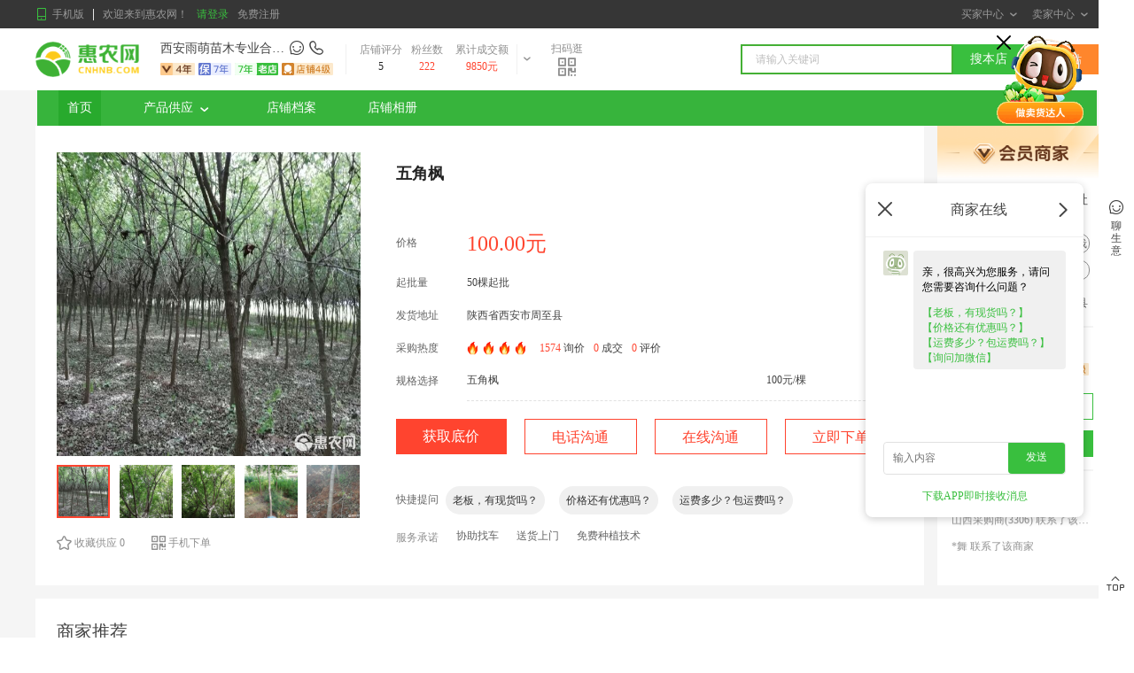

--- FILE ---
content_type: text/html; charset=utf-8
request_url: https://www.cnhnb.com/gongying/4253447/
body_size: 24426
content:
<!doctype html>
<html data-n-head-ssr>
<head >
    <title>[五角枫批发] 五角枫价格100元/棵 - 惠农网</title><meta data-n-head="ssr" charset="utf-8"><meta data-n-head="ssr" name="viewport" content="width=device-width, user-scalable=no, initial-scale=1.0, maximum-scale=1.0, minimum-scale=1.0"><meta data-n-head="ssr" name="applicable-device" content="PC"><meta data-n-head="ssr" name="robots" content="index,follow"><meta data-n-head="ssr" name="baidu-site-verification" content="84FlZTfdd0"><meta data-n-head="ssr" http-equiv="Content-Security-Policy" content="upgrade-insecure-requests"><meta data-n-head="ssr" data-hid="description" name="description" content="惠农网提供 五角枫批发,五角枫价格公道 100元/棵,50棵起批,从陕西省西安市周至县发出,欢迎在线咨询、五角枫供应商家谢强。"><meta data-n-head="ssr" name="keywords" content="五角枫批发,五角枫价格"><link data-n-head="ssr" rel="icon" type="image/x-icon" href="//files.cnhnb.com/h5/assets/favicon.ico"><link data-n-head="ssr" rel="canonical" href="https://www.cnhnb.com/gongying/4253447/"><link data-n-head="ssr" rel="alternate" media="only screen and (max-width: 640px)" href="https://m.cnhnb.com/gongying/4253447/"><script data-n-head="ssr" src="//files.cnhnb.com/eyejs/app.v1.0.0.js"></script><script data-n-head="ssr" src="https://files.cnhnb.com/eyejs/pc-sso.v2.js"></script><script data-n-head="ssr" src="//files.cnhnb.com/eyejs/peach.v1.1.6.js"></script><base href="/"><link rel="stylesheet" href="//files.cnhnb.com/master-ssr/supplydetails/vant-2.2.12.cf2cac4226c74aa06f1e.css"><link rel="stylesheet" href="//files.cnhnb.com/master-ssr/supplydetails/eye-com-7.6.2.094d274750b0304561a2.css"><link rel="stylesheet" href="//files.cnhnb.com/master-ssr/supplydetails/eye-ui-7.4.21.48b985e56d5219cbb4f8.css"><link rel="stylesheet" href="//files.cnhnb.com/master-ssr/supplydetails/nuxt-2.9.2.255a81d22131e255d3a8.css"><link rel="stylesheet" href="//files.cnhnb.com/master-ssr/supplydetails/eye-wap-7.6.30.a9c3ea00b73b3d0e01fc.css"><link rel="stylesheet" href="//files.cnhnb.com/master-ssr/supplydetails/app.6d5ff45786f12abd29d1.css"><link rel="stylesheet" href="//files.cnhnb.com/master-ssr/supplydetails/index-vue/index.c8b546768672a3eea42b.css">
    <script type="text/javascript">var _hmt=_hmt||[];!function(){var e=document.createElement("script");e.src="https://hm.baidu.com/hm.js?91cf34f62b9bedb16460ca36cf192f4c";var t=document.getElementsByTagName("script")[0];t.parentNode.insertBefore(e,t)}()</script>
    <script>!function(){var t=document.createElement("script"),e=window.location.protocol.split(":")[0];t.src="https"===e?"https://zz.bdstatic.com/linksubmit/push.js":"http://push.zhanzhang.baidu.com/push.js";var s=document.getElementsByTagName("script")[0];s.parentNode.insertBefore(t,s)}()</script>
    <script>var _hmt=_hmt||[];!function(){var e=document.createElement("script");e.src="https://hm.baidu.com/hm.js?a6458082fb548e5ca7ff77d177d2d88d";var t=document.getElementsByTagName("script")[0];t.parentNode.insertBefore(e,t)}()</script>
</head>
<body >
<div data-server-rendered="true" id="__nuxt"><!----><div id="__layout"><div class="eye-main"><div style="background:#f5f5f5;" data-v-356bb242 data-v-038014e5><div searchProps="[object Object]" class="com-bg" data-v-7cca0c2e data-v-356bb242><div class="h-t-bg" style="background:#363636;" data-v-7cca0c2e><div class="h-t-c" data-v-7cca0c2e><div class="l-h-t-c" data-v-7cca0c2e><a href="https://m.cnhnb.com" target="_blank" querys="[object Object]" class="l-i" data-v-7cca0c2e><i class="iconfont icon-shouji" data-v-7cca0c2e></i>
          手机版
        </a> <div class="l-it f-c" data-v-7cca0c2e>欢迎来到惠农网！</div> <div class="f-c" data-v-7cca0c2e><div class="l-l" data-v-7cca0c2e>请登录</div> <div class="l-f" data-v-7cca0c2e>免费注册</div></div></div> <div class="r-h-t-c" data-v-7cca0c2e><div class="bar" data-v-7cca0c2e><div class="cascade-bar f-c" style="background:#363636;" data-v-7cca0c2e>
            买家中心<i class="iconfont icon-xialacaidan" data-v-7cca0c2e></i></div><!----><!----><!----></div> <div class="bar" data-v-7cca0c2e><div class="cascade-bar f-c" style="background:#363636;" data-v-7cca0c2e>
            卖家中心<i class="iconfont icon-xialacaidan" data-v-7cca0c2e></i></div><!----><!----><!----><!----><!----></div></div></div></div> <!----> <!----></div> <div data-v-0c12c7ef data-v-038014e5><div class="com-bg xy-bg" data-v-0c12c7ef><div class="com-ctn-t" data-v-0c12c7ef><div class="l-com" data-v-0c12c7ef><a href="https://www.cnhnb.com" target="_blank" querys="[object Object]" class="hn-logo" data-v-0c12c7ef><img src="//files.cnhnb.com/master-ssr/supplydetails/img/ccbf56b.png" alt="" data-v-0c12c7ef></a> <div class="l-com-ctn" data-v-0c12c7ef><div class="shop-com" data-v-0c12c7ef><a href="https://vip4274778.cnhnb.com/" target="_blank" querys="[object Object]" class="d-c-t yx-color" data-v-0c12c7ef><div class="s-name" data-v-0c12c7ef>西安雨萌苗木专业合作社</div> <i class="iconfont icon-liaoshengyi" data-v-0c12c7ef></i> <i class="iconfont icon-dadianhua" data-v-0c12c7ef></i></a> <div class="d-label" data-v-0c12c7ef><a href="javascript:;" data-v-0c12c7ef><img src="https://files.cnhnb.com/supply/identity/vip-4.png" alt class="label-items" data-v-0c12c7ef> <!----></a><a href="javascript:;" data-v-0c12c7ef><img src="https://image.cnhnb.com/image/tos/pro/png/ipr/2024/03/29/fb4c9f8f6f7b47589bc8df8246282719.png" alt class="label-items" data-v-0c12c7ef> <!----></a><a href="javascript:;" data-v-0c12c7ef><img src="https://image.cnhnb.com/image/tos/pro/png/ipr/2024/03/29/78c85a466afa4827a43ff0ed636f0829.png" alt class="label-items" data-v-0c12c7ef> <!----></a><a href="javascript:;" data-v-0c12c7ef><img src="https://image.cnhnb.com/image/tos/pro/png/ipr/2024/03/27/ec82d261814d495482dcb84c9d2a4174.png" alt class="label-items" data-v-0c12c7ef> <!----></a></div></div> <div class="shop-num yx-color" data-v-0c12c7ef><div class="mum-item" data-v-0c12c7ef><div class="t1" data-v-0c12c7ef>店铺评分</div> <div class="t3 yx-color" data-v-0c12c7ef>5</div></div> <div class="mum-item mum-item" data-v-0c12c7ef><div class="t1" data-v-0c12c7ef>粉丝数</div> <div class="t2 yx-color" data-v-0c12c7ef>222</div></div> <div class="mum-item item3" data-v-0c12c7ef><div class="t1" data-v-0c12c7ef>累计成交额</div> <div class="t2 yx-color" data-v-0c12c7ef>9850元</div></div></div> <div class="open-btn yx-color" data-v-0c12c7ef><i class="iconfont icon-xialacaidan" data-v-0c12c7ef></i></div> <div class="open-btn erweima yx-color" data-v-0c12c7ef><div class="qr-guang" data-v-0c12c7ef><div data-v-0c12c7ef>扫码逛</div> <i class="iconfont icon-erweima" data-v-0c12c7ef></i></div> <div class="qr-bg" style="display:none;" data-v-0c12c7ef><img src="https://image.cnhnb.com/image/png/qrcode/2021/07/31/9c36259c4ab14ddbbcb3c8757a0cec45.png" alt data-v-0c12c7ef> <div class="qr-t" data-v-0c12c7ef>扫码进入手机店铺</div></div></div> <div class="hide-shop-card" style="display:none;" data-v-0c12c7ef><div class="mjbz-bg" data-v-0c12c7ef><div class="t1" data-v-0c12c7ef>买家保障</div> <div class="bzj-bg" data-v-0c12c7ef><span class="s1" data-v-0c12c7ef>2000</span> <span class="s2" data-v-0c12c7ef>保证金(元)</span></div> <div class="mjbz-img" data-v-0c12c7ef><img src="//files.cnhnb.com/master-ssr/supplydetails/img/2b02c6b.png" alt data-v-0c12c7ef></div></div> <div class="hsc-bg" data-v-0c12c7ef><div class="h-s-title" data-v-0c12c7ef>西安雨萌苗木专业合作社</div> <div class="hs-label" data-v-0c12c7ef><a href="javascript:;" data-v-0c12c7ef><img src="https://files.cnhnb.com/supply/identity/vip-4.png" alt class="label-items" data-v-0c12c7ef></a><a href="javascript:;" data-v-0c12c7ef><img src="https://image.cnhnb.com/image/tos/pro/png/ipr/2024/03/29/fb4c9f8f6f7b47589bc8df8246282719.png" alt class="label-items" data-v-0c12c7ef></a><a href="javascript:;" data-v-0c12c7ef><img src="https://image.cnhnb.com/image/tos/pro/png/ipr/2024/03/29/78c85a466afa4827a43ff0ed636f0829.png" alt class="label-items" data-v-0c12c7ef></a><a href="javascript:;" data-v-0c12c7ef><img src="https://image.cnhnb.com/image/tos/pro/png/ipr/2024/03/27/ec82d261814d495482dcb84c9d2a4174.png" alt class="label-items" data-v-0c12c7ef></a></div> <div class="hs-line-list" data-v-0c12c7ef><div data-v-0c12c7ef><div class="line-items" data-v-0c12c7ef><span data-v-0c12c7ef>发货速度</span>0
                                    </div> <div class="line-items" data-v-0c12c7ef><span data-v-0c12c7ef>售后率</span>0%
                                    </div> <div class="line-items" data-v-0c12c7ef><span data-v-0c12c7ef>复购率</span>100.00%
                                    </div></div> <div data-v-0c12c7ef><div class="line-items" data-v-0c12c7ef><span data-v-0c12c7ef>店铺等级</span> <img src="https://files.cnhnb.com/shopBackImage/shopLevel4.png" alt class="grade-icon" data-v-0c12c7ef></div> <div class="line-items" data-v-0c12c7ef><span data-v-0c12c7ef>经营模式</span>种植户/种植企业
                                    </div> <div class="line-items" data-v-0c12c7ef><span data-v-0c12c7ef>所在地区</span> <span class="line-items-text" data-v-0c12c7ef>周至县青化镇滹沱村西滹沱127号</span></div></div></div> <div class="hs-btm" data-v-0c12c7ef><div class="hs-btm-item" data-v-0c12c7ef>农批通</div><div class="hs-btm-item" data-v-0c12c7ef>买家保障</div><div class="hs-btm-item" data-v-0c12c7ef>实人认证</div></div></div></div> <div class="hide-shop-icon" style="display:none;" data-v-0c12c7ef><a href="javascript:;" data-v-0c12c7ef><!----></a><a href="javascript:;" data-v-0c12c7ef><!----></a><a href="javascript:;" data-v-0c12c7ef><!----></a><a href="javascript:;" data-v-0c12c7ef><!----></a></div></div></div> <div class="r-com" data-v-0c12c7ef><div class="search-bg yx-search" data-v-0c12c7ef><div class="s-t" data-v-0c12c7ef><input type="text" placeholder="请输入关键词" value="" class="search-ctn" data-v-0c12c7ef></div> <a href="https://vip4274778.cnhnb.com/?tab=1&amp;keyword=" target="_blank" querys="[object Object]" class="s-r yx-search-btn" data-v-0c12c7ef>搜本店</a></div> <div class="r-btn r-btn-all" data-v-0c12c7ef>
                    搜全站
                </div></div></div></div> <div class="com-ctn-b" data-v-0c12c7ef></div> <div class="tab-list tab-bgc" data-v-0c12c7ef><div class="tab-items tab-items-a" data-v-0c12c7ef>
            首页<!----> <!----></div><div class="tab-items" data-v-0c12c7ef>
            产品供应<i class="iconfont icon-xialacaidan" data-v-0c12c7ef></i> <!----></div><div class="tab-items" data-v-0c12c7ef>
            店铺档案<!----> <!----></div><div class="tab-items" data-v-0c12c7ef>
            店铺相册<!----> <!----></div></div></div> <div data-v-356bb242 data-v-038014e5><div class="top-ctn" data-v-356bb242 data-v-038014e5><div class="l-ctn" data-v-356bb242 data-v-038014e5><div class="con-bg" data-v-18506cf4 data-v-038014e5><div class="show-ctn" data-v-18506cf4><img src="https://image.cnhnb.com/image/jpeg/head/2019/06/05/e8c3b89306a7428e87b64c257b858e3a.jpeg?x-tos-process=image/resize,w_600,image/crop,h_600,w_600,g_center,image/watermark,image_d20ucG5nP3gtdG9zLXByb2Nlc3M9aW1hZ2UvcmVzaXplLFBfMjA=,g_se,x_10,y_10" alt=" 五角枫" data-v-18506cf4> </div> <div class="photo-list" data-v-18506cf4><div class="photo-bg item-a" data-v-18506cf4><img src="https://image.cnhnb.com/image/jpeg/head/2019/06/05/e8c3b89306a7428e87b64c257b858e3a.jpeg?x-tos-process=image/resize,w_600,image/crop,h_600,w_600,g_center,image/watermark,image_d20ucG5nP3gtdG9zLXByb2Nlc3M9aW1hZ2UvcmVzaXplLFBfMjA=,g_se,x_10,y_10" alt=" 五角枫" data-v-18506cf4></div><div class="photo-bg" data-v-18506cf4><img src="https://image.cnhnb.com/image/jpeg/head/2019/06/05/cdef381512184ac0ae18a0b1df93ccd5.jpeg?x-tos-process=image/resize,w_600,image/crop,h_600,w_600,g_center,image/watermark,image_d20ucG5nP3gtdG9zLXByb2Nlc3M9aW1hZ2UvcmVzaXplLFBfMjA=,g_se,x_10,y_10" alt=" 五角枫" data-v-18506cf4></div><div class="photo-bg" data-v-18506cf4><img src="https://image.cnhnb.com/image/jpeg/head/2019/06/05/902c904b76874ab786af2c3e782d6318.jpeg?x-tos-process=image/resize,h_600,image/crop,h_600,w_600,g_center,image/watermark,image_d20ucG5nP3gtdG9zLXByb2Nlc3M9aW1hZ2UvcmVzaXplLFBfMjA=,g_se,x_10,y_10" alt=" 五角枫" data-v-18506cf4></div><div class="photo-bg" data-v-18506cf4><img src="https://image.cnhnb.com/image/jpeg/head/2019/06/05/6d6ecc85ed374bdda6bcc200560e99ea.jpeg?x-tos-process=image/resize,w_600,image/crop,h_600,w_600,g_center,image/watermark,image_d20ucG5nP3gtdG9zLXByb2Nlc3M9aW1hZ2UvcmVzaXplLFBfMjA=,g_se,x_10,y_10" alt=" 五角枫" data-v-18506cf4></div><div class="photo-bg" data-v-18506cf4><img src="https://image.cnhnb.com/image/jpeg/head/2019/06/05/a3c40efecbbb458e9cb9dcdc9ec73772.jpeg?x-tos-process=image/resize,w_600,image/crop,h_600,w_600,g_center,image/watermark,image_d20ucG5nP3gtdG9zLXByb2Nlc3M9aW1hZ2UvcmVzaXplLFBfMjA=,g_se,x_10,y_10" alt=" 五角枫" data-v-18506cf4></div></div> <div class="con-bg-btm" data-v-18506cf4><div class="btn-item" data-v-18506cf4><i class="iconfont icon-shoucang" data-v-18506cf4></i>收藏供应

            0
        </div> <div class="btn-item" data-v-18506cf4><i class="iconfont icon-erweima" data-v-18506cf4></i>手机下单
            <div class="qr-bg" style="display:none;" data-v-18506cf4><img src="https://image.cnhnb.com/image/png/qrcode/2021/07/31/9c36259c4ab14ddbbcb3c8757a0cec45.png" alt data-v-18506cf4> <div class="qr-text" data-v-18506cf4>扫码进入手机店铺</div></div></div></div></div></div> <div class="c-ctn" data-v-356bb242 data-v-038014e5><div class="con-bg" data-v-6a23fd50 data-v-038014e5><!----> <div class="supply-price-show" data-v-6a23fd50><h1 class="d-t" data-v-6a23fd50> 五角枫</h1> <div class="flex-s t-text" data-v-6a23fd50><!----></div> <!----> <div class="s-p-bg mar flex-c" style="position: relative" data-v-6a23fd50><div class="line-t1" data-v-6a23fd50>价格</div> <div class="detail-price" data-v-6a23fd50><div class="d-p-value" data-v-6a23fd50><!----> <div class="active-p" data-v-6a23fd50>
              100.00元
            </div></div></div></div> <div class="batch-num mar flex-c" data-v-6a23fd50><div class="flex-c" data-v-6a23fd50><div class="line-t1" data-v-6a23fd50>起批量</div> <div class="flex-c batch-item" data-v-6a23fd50><div class="line-val" data-v-6a23fd50>
              50棵起批
            </div></div></div></div></div> <!----> <div class="batch-num mar flex-c" data-v-6a23fd50><div class="line-t1" data-v-6a23fd50>发货地址</div> <div class="line-val" data-v-6a23fd50>
      陕西省西安市周至县
    </div></div> <!----> <!----> <div class="batch-num mar flex-c" data-v-6a23fd50><div class="line-t1" data-v-6a23fd50>采购热度</div> <div class="line-val flex-center" data-v-6a23fd50><img src="https://files.cnhnb.com/pc/images/fire-icon.png" alt class="fire-icon" data-v-6a23fd50><img src="https://files.cnhnb.com/pc/images/fire-icon.png" alt class="fire-icon" data-v-6a23fd50><img src="https://files.cnhnb.com/pc/images/fire-icon.png" alt class="fire-icon" data-v-6a23fd50><img src="https://files.cnhnb.com/pc/images/fire-icon.png" alt class="fire-icon" data-v-6a23fd50></div> <div class="line-val" data-v-6a23fd50><span class="s1" data-v-6a23fd50>
        1574
      </span>
      询价
    </div> <div class="line-val" data-v-6a23fd50><span class="s1" data-v-6a23fd50>0</span> 成交
    </div> <div class="line-val" data-v-6a23fd50><span class="s1" data-v-6a23fd50>0</span> 评价
    </div></div> <div class="batch-num mar spec-bg" data-v-6a23fd50><div class="line-t1" data-v-6a23fd50>规格选择</div> <div data-v-6a23fd50><div class="spec-items flex-c" data-v-6a23fd50><div class="s-name" data-v-6a23fd50>五角枫</div> <div class="s-price" data-v-6a23fd50>
          100元/棵
        </div> <div class="s-unit" data-v-6a23fd50>
          50棵起批
        </div></div> <!----></div></div> <!----> <!----> <div class="batch-num mar flex-c" style="justify-content:center;" data-v-6a23fd50><div class="line-val flex-c" data-v-6a23fd50><div class="operation-btn query-btn" data-v-6a23fd50>
        获取底价
      </div><div class="operation-btn" data-v-6a23fd50>
        电话沟通
      </div><div class="operation-btn peachEventId" data-v-6a23fd50>
        在线沟通
      </div><div class="operation-btn" data-v-6a23fd50>
        立即下单
      </div></div></div> <div class="batch-num mar flex-c" data-v-6a23fd50><div class="line-val flex-c" data-v-6a23fd50><div class="tips-item flex-c tips-item-wrap quick-ask" data-v-6a23fd50><div class="tips-item-t" data-v-6a23fd50>快捷提问</div> <div class="question-list-wrapper" data-v-6a23fd50><ul class="tips-item-all ask-list question-list" data-v-6a23fd50><li class="ask-item" data-v-6a23fd50>
              老板，有现货吗？
            </li><li class="ask-item" data-v-6a23fd50>
              价格还有优惠吗？
            </li><li class="ask-item" data-v-6a23fd50>
              运费多少？包运费吗？
            </li> <li class="ask-item" data-v-6a23fd50>
              询问加微信
            </li></ul></div></div></div></div> <div class="batch-num-new mar flex-c" data-v-6a23fd50><div class="line-val" data-v-6a23fd50><!----> <div class="tips-item flex-c flex-waps" data-v-6a23fd50><div class="tips-item-t" data-v-6a23fd50>服务承诺</div> <div class="tips-item-v" data-v-6a23fd50>
            协助找车
          </div><div class="tips-item-v" data-v-6a23fd50>
            送货上门
          </div><div class="tips-item-v" data-v-6a23fd50>
            免费种植技术
          </div></div></div></div> <!----> <!----> <!----></div></div> <div class="r-ctn" data-v-356bb242 data-v-038014e5><div class="store-box" data-v-b665de90 data-v-038014e5><div class="identity-img" data-v-b665de90><img src="https://files.cnhnb.com/pc/supplydetails/images/vip-bg.png" alt data-v-b665de90></div> <div class="head" data-v-b665de90>
    西安雨萌苗木专业合作社
  </div> <div class="mar-c" data-v-b665de90><div class="content" data-v-b665de90><div class="category card-item" data-v-b665de90><span class="item-title" data-v-b665de90>主营：</span> <div data-v-b665de90><ul class="category-list" data-v-b665de90><li class="category-name item-desc" data-v-b665de90><a href="https://vip4274778.cnhnb.com?tab=1&amp;cate3Id=2000673&amp;cateName=红叶李" target="_blank" querys="[object Object]" title="西安雨萌苗木专业合作社" style="color:inherit;" data-v-b665de90>
                红叶李
              </a></li><li class="category-name item-desc" data-v-b665de90><a href="https://vip4274778.cnhnb.com?tab=1&amp;cate3Id=2003575&amp;cateName=火棘盆栽" target="_blank" querys="[object Object]" title="西安雨萌苗木专业合作社" style="color:inherit;" data-v-b665de90>
                火棘盆栽
              </a></li><li class="category-name item-desc" data-v-b665de90><a href="https://vip4274778.cnhnb.com?tab=1&amp;cate3Id=2002797&amp;cateName=矮樱" target="_blank" querys="[object Object]" title="西安雨萌苗木专业合作社" style="color:inherit;" data-v-b665de90>
                矮樱
              </a></li><li class="category-name item-desc" data-v-b665de90><a href="https://vip4274778.cnhnb.com?tab=1&amp;cate3Id=2000647&amp;cateName=女贞" target="_blank" querys="[object Object]" title="西安雨萌苗木专业合作社" style="color:inherit;" data-v-b665de90>
                女贞
              </a></li></ul></div></div> <div class="address card-item" data-v-b665de90><span class="item-title" data-v-b665de90>地区：</span> <span class="item-desc" data-v-b665de90>陕西省/西安市/周至县</span></div> <div class="divider" data-v-b665de90></div> <div class="card-item" data-v-b665de90><span class="item-title" data-v-b665de90>实力：</span> <div class="type" data-v-b665de90><div class="hs-label" data-v-b665de90><a href="javascript:;" data-v-b665de90><img src="https://files.cnhnb.com/supply/identity/vip-4.png" alt class="label-items" data-v-b665de90></a><a href="javascript:;" data-v-b665de90><img src="https://image.cnhnb.com/image/tos/pro/png/ipr/2024/03/29/fb4c9f8f6f7b47589bc8df8246282719.png" alt class="label-items" data-v-b665de90></a><a href="javascript:;" data-v-b665de90><img src="https://image.cnhnb.com/image/tos/pro/png/ipr/2024/03/29/78c85a466afa4827a43ff0ed636f0829.png" alt class="label-items" data-v-b665de90></a><a href="javascript:;" data-v-b665de90><img src="https://image.cnhnb.com/image/tos/pro/png/ipr/2024/03/27/ec82d261814d495482dcb84c9d2a4174.png" alt class="label-items" data-v-b665de90></a></div></div></div></div> <div class="bottom-btn" data-v-b665de90><a href="https://vip4274778.cnhnb.com?tab=1" target="_blank" querys="[object Object]" title="西安雨萌苗木专业合作社" class="go-shop shop-btn" data-v-b665de90>进店逛逛</a> <a href="https://vip4274778.cnhnb.com?tab=1" target="_blank" querys="[object Object]" title="西安雨萌苗木专业合作社" class="go-shop products-btn" data-v-b665de90>全部商品</a></div> <div class="divider" data-v-b665de90></div> <div class="scrolling-ticker" data-v-1f26d328 data-v-b665de90><ul class="ticker-list" data-v-1f26d328></ul></div></div></div></div></div> <div class="com-bg seller-recommend" data-v-5924fdbe data-v-038014e5><div class="com-title" data-v-5924fdbe>商家推荐</div> <div class="list" data-v-5924fdbe><a href="/gongying/4230652/" target="_blank" querys="[object Object]" class="list-item" data-v-5924fdbe><img title="细叶十大功劳，陕西十大功劳，柳叶十大功劳产地，十大功劳基地" alt="细叶十大功劳，陕西十大功劳，柳叶十大功劳产地，十大功劳基地" class="list-item-image" data-v-5924fdbe> <div class="list-item-title" data-v-5924fdbe>细叶十大功劳，陕西十大功劳，柳叶十大功劳产地，十大功劳基地</div> <div class="flex-class" data-v-5924fdbe><div class="list-item-price" data-v-5924fdbe>0.9</div> <div class="list-item-unit" data-v-5924fdbe>元/棵</div></div> <div class="list-item-total" data-v-5924fdbe>
        
      </div></a><a href="/gongying/4340846/" target="_blank" querys="[object Object]" class="list-item" data-v-5924fdbe><img title="营养钵红瑞木，陕西红瑞木，红瑞木产地直销，红瑞木基地直供" alt="营养钵红瑞木，陕西红瑞木，红瑞木产地直销，红瑞木基地直供" class="list-item-image" data-v-5924fdbe> <div class="list-item-title" data-v-5924fdbe>营养钵红瑞木，陕西红瑞木，红瑞木产地直销，红瑞木基地直供</div> <div class="flex-class" data-v-5924fdbe><div class="list-item-price" data-v-5924fdbe>0.9</div> <div class="list-item-unit" data-v-5924fdbe>元/棵</div></div> <div class="list-item-total" data-v-5924fdbe>
        
      </div></a><a href="/gongying/4401929/" target="_blank" querys="[object Object]" class="list-item" data-v-5924fdbe><img title="陕西四季玫瑰，四季玫瑰直销，四季玫瑰销售，营养杯四季玫瑰出售" alt="陕西四季玫瑰，四季玫瑰直销，四季玫瑰销售，营养杯四季玫瑰出售" class="list-item-image" data-v-5924fdbe> <div class="list-item-title" data-v-5924fdbe>陕西四季玫瑰，四季玫瑰直销，四季玫瑰销售，营养杯四季玫瑰出售</div> <div class="flex-class" data-v-5924fdbe><div class="list-item-price" data-v-5924fdbe>1.2</div> <div class="list-item-unit" data-v-5924fdbe>元/棵</div></div> <div class="list-item-total" data-v-5924fdbe>
        
      </div></a><a href="/gongying/4337742/" target="_blank" querys="[object Object]" class="list-item" data-v-5924fdbe><img title="小叶女贞造型树  小叶女贞球批发，小叶女贞产地直销" alt="小叶女贞造型树  小叶女贞球批发，小叶女贞产地直销" class="list-item-image" data-v-5924fdbe> <div class="list-item-title" data-v-5924fdbe>小叶女贞造型树  小叶女贞球批发，小叶女贞产地直销</div> <div class="flex-class" data-v-5924fdbe><div class="list-item-price" data-v-5924fdbe>19</div> <div class="list-item-unit" data-v-5924fdbe>元/棵</div></div> <div class="list-item-total" data-v-5924fdbe>
        
      </div></a><a href="/gongying/4230688/" target="_blank" querys="[object Object]" class="list-item" data-v-5924fdbe><img title="陕西白皮松，白皮松直销，营养钵白皮松，白皮松直销，白皮松基地" alt="陕西白皮松，白皮松直销，营养钵白皮松，白皮松直销，白皮松基地" class="list-item-image" data-v-5924fdbe> <div class="list-item-title" data-v-5924fdbe>陕西白皮松，白皮松直销，营养钵白皮松，白皮松直销，白皮松基地</div> <div class="flex-class" data-v-5924fdbe><div class="list-item-price" data-v-5924fdbe>5</div> <div class="list-item-unit" data-v-5924fdbe>元/棵</div></div> <div class="list-item-total" data-v-5924fdbe>
        
      </div></a><a href="/gongying/4268098/" target="_blank" querys="[object Object]" class="list-item" data-v-5924fdbe><img title="枫香苗 紫叶风箱果" alt="枫香苗 紫叶风箱果" class="list-item-image" data-v-5924fdbe> <div class="list-item-title" data-v-5924fdbe>枫香苗 紫叶风箱果</div> <div class="flex-class" data-v-5924fdbe><div class="list-item-price" data-v-5924fdbe>1.3</div> <div class="list-item-unit" data-v-5924fdbe>元/棵</div></div> <div class="list-item-total" data-v-5924fdbe>
        
      </div></a><a href="/gongying/4394036/" target="_blank" querys="[object Object]" class="list-item" data-v-5924fdbe><img title=" 五角枫" alt=" 五角枫" class="list-item-image" data-v-5924fdbe> <div class="list-item-title" data-v-5924fdbe> 五角枫</div> <div class="flex-class" data-v-5924fdbe><div class="list-item-price" data-v-5924fdbe>90</div> <div class="list-item-unit" data-v-5924fdbe>元/棵</div></div> <div class="list-item-total" data-v-5924fdbe>
        
      </div></a><a href="/gongying/4230745/" target="_blank" querys="[object Object]" class="list-item" data-v-5924fdbe><img title="大叶黄杨球" alt="大叶黄杨球" class="list-item-image" data-v-5924fdbe> <div class="list-item-title" data-v-5924fdbe>大叶黄杨球</div> <div class="flex-class" data-v-5924fdbe><div class="list-item-price" data-v-5924fdbe>40</div> <div class="list-item-unit" data-v-5924fdbe>元/棵</div></div> <div class="list-item-total" data-v-5924fdbe>
        
      </div></a></div></div> <div class="bottom-ctn" data-v-356bb242 data-v-038014e5><div class="bottom-ctn-left" data-v-356bb242 data-v-038014e5><div class="right-content-box" data-v-5e731cc6 data-v-038014e5><!----> <div class="recent-updata" data-v-5e731cc6><div class="head" data-v-5e731cc6>最近更新</div> <a href="/gongying/4415859/" target="_blank" querys="[object Object]" class="item" data-v-5e731cc6><img title="陕西爬山虎，爬山虎直销，营养钵，容器苗，爬山虎，爬墙虎" alt="陕西爬山虎，爬山虎直销，营养钵，容器苗，爬山虎，爬墙虎" class="left" data-v-5e731cc6> <div class="right" data-v-5e731cc6><div class="item-head" data-v-5e731cc6>陕西爬山虎，爬山虎直销，营养钵，容器苗，爬山虎，爬墙虎</div> <div class="price" data-v-5e731cc6>
                    0.9元/株
                   </div> <!----></div></a><a href="/gongying/4394021/" target="_blank" querys="[object Object]" class="item" data-v-5e731cc6><img title="营养钵，西藏洒金柏，洒金柏直销，柏树" alt="营养钵，西藏洒金柏，洒金柏直销，柏树" class="left" data-v-5e731cc6> <div class="right" data-v-5e731cc6><div class="item-head" data-v-5e731cc6>营养钵，西藏洒金柏，洒金柏直销，柏树</div> <div class="price" data-v-5e731cc6>
                    0.8元/棵
                   </div> <!----></div></a><a href="/gongying/4798624/" target="_blank" querys="[object Object]" class="item" data-v-5e731cc6><img title="陕西紫叶李，红叶李产地直销，紫叶李基地直销，紫叶李供应，" alt="陕西紫叶李，红叶李产地直销，紫叶李基地直销，紫叶李供应，" class="left" data-v-5e731cc6> <div class="right" data-v-5e731cc6><div class="item-head" data-v-5e731cc6>陕西紫叶李，红叶李产地直销，紫叶李基地直销，紫叶李供应，</div> <div class="price" data-v-5e731cc6>
                    10元/棵
                   </div> <div class="deal" data-v-5e731cc6>成交3000元</div></div></a><a href="/gongying/4392070/" target="_blank" querys="[object Object]" class="item" data-v-5e731cc6><img title="侧柏  大田，陕西，营养杯，直销，基地" alt="侧柏  大田，陕西，营养杯，直销，基地" class="left" data-v-5e731cc6> <div class="right" data-v-5e731cc6><div class="item-head" data-v-5e731cc6>侧柏  大田，陕西，营养杯，直销，基地</div> <div class="price" data-v-5e731cc6>
                    0.35元/棵
                   </div> <!----></div></a><a href="/gongying/4904531/" target="_blank" querys="[object Object]" class="item" data-v-5e731cc6><img title="红花木槿  陕西木槿，玫瑰木槿，重瓣木槿，木槿产地直供" alt="红花木槿  陕西木槿，玫瑰木槿，重瓣木槿，木槿产地直供" class="left" data-v-5e731cc6> <div class="right" data-v-5e731cc6><div class="item-head" data-v-5e731cc6>红花木槿  陕西木槿，玫瑰木槿，重瓣木槿，木槿产地直供</div> <div class="price" data-v-5e731cc6>
                    0.7元/棵
                   </div> <!----></div></a> <a href="/homepage/4274778/?tab=1&amp;orderBy=1" target="_blank" querys="[object Object]" class="more" data-v-5e731cc6>查看更多
            <i class="iconfont icon-gengduo-youjiantou" data-v-5e731cc6></i></a></div> <div class="hot-list" data-v-5e731cc6><div class="head" data-v-5e731cc6>热门排行</div> <a href="/gongying/4230688/" target="_blank" querys="[object Object]" class="item-box" data-v-5e731cc6><div class="ranking" data-v-5e731cc6><span class="ranking-num" style="background-color:#ff442e;" data-v-5e731cc6>1</span> <span class="ranking-text" data-v-5e731cc6>采购热度</span> <img src="https://files.cnhnb.com/pc/images/fire-icon.png" alt="" class="hot-icon" data-v-5e731cc6><img src="https://files.cnhnb.com/pc/images/fire-icon.png" alt="" class="hot-icon" data-v-5e731cc6><img src="https://files.cnhnb.com/pc/images/fire-icon.png" alt="" class="hot-icon" data-v-5e731cc6></div> <div class="item" data-v-5e731cc6><img title="陕西白皮松，白皮松直销，营养钵白皮松，白皮松直销，白皮松基地" alt="" class="left" data-v-5e731cc6> <div class="right" data-v-5e731cc6><div class="item-head" data-v-5e731cc6>陕西白皮松，白皮松直销，营养钵白皮松，白皮松直销，白皮松基地</div> <div class="price" data-v-5e731cc6>5元/棵</div></div></div></a><a href="/gongying/4230642/" target="_blank" querys="[object Object]" class="item-box" data-v-5e731cc6><div class="ranking" data-v-5e731cc6><span class="ranking-num" style="background-color:#ff8520;" data-v-5e731cc6>2</span> <span class="ranking-text" data-v-5e731cc6>采购热度</span> <img src="https://files.cnhnb.com/pc/images/fire-icon.png" alt="" class="hot-icon" data-v-5e731cc6><img src="https://files.cnhnb.com/pc/images/fire-icon.png" alt="" class="hot-icon" data-v-5e731cc6><img src="https://files.cnhnb.com/pc/images/fire-icon.png" alt="" class="hot-icon" data-v-5e731cc6></div> <div class="item" data-v-5e731cc6><img title="陕西北海道黄杨，黄杨树，冬青黄杨直销，陕西黄杨，营养钵北海道" alt="" class="left" data-v-5e731cc6> <div class="right" data-v-5e731cc6><div class="item-head" data-v-5e731cc6>陕西北海道黄杨，黄杨树，冬青黄杨直销，陕西黄杨，营养钵北海道</div> <div class="price" data-v-5e731cc6>1.3元/棵</div></div></div></a><a href="/gongying/4230601/" target="_blank" querys="[object Object]" class="item-box" data-v-5e731cc6><div class="ranking" data-v-5e731cc6><span class="ranking-num" style="background-color:#ffc511;" data-v-5e731cc6>3</span> <span class="ranking-text" data-v-5e731cc6>采购热度</span> <img src="https://files.cnhnb.com/pc/images/fire-icon.png" alt="" class="hot-icon" data-v-5e731cc6><img src="https://files.cnhnb.com/pc/images/fire-icon.png" alt="" class="hot-icon" data-v-5e731cc6><img src="https://files.cnhnb.com/pc/images/fire-icon.png" alt="" class="hot-icon" data-v-5e731cc6></div> <div class="item" data-v-5e731cc6><img title="营养钵紫叶小檗，红叶小檗，陕西小檗，紫叶小檗产地直销，" alt="" class="left" data-v-5e731cc6> <div class="right" data-v-5e731cc6><div class="item-head" data-v-5e731cc6>营养钵紫叶小檗，红叶小檗，陕西小檗，紫叶小檗产地直销，</div> <div class="price" data-v-5e731cc6>0.7元/棵</div></div></div></a><a href="/gongying/4230680/" target="_blank" querys="[object Object]" class="item-box" data-v-5e731cc6><div class="ranking" data-v-5e731cc6><span class="ranking-num" style="background-color:#c8c5bd;" data-v-5e731cc6>4</span> <span class="ranking-text" data-v-5e731cc6>采购热度</span> <img src="https://files.cnhnb.com/pc/images/fire-icon.png" alt="" class="hot-icon" data-v-5e731cc6><img src="https://files.cnhnb.com/pc/images/fire-icon.png" alt="" class="hot-icon" data-v-5e731cc6><img src="https://files.cnhnb.com/pc/images/fire-icon.png" alt="" class="hot-icon" data-v-5e731cc6></div> <div class="item" data-v-5e731cc6><img title="小叶女贞苗  营养杯小叶女贞，陕西女贞，女贞直供，小叶女贞基" alt="" class="left" data-v-5e731cc6> <div class="right" data-v-5e731cc6><div class="item-head" data-v-5e731cc6>小叶女贞苗  营养杯小叶女贞，陕西女贞，女贞直供，小叶女贞基</div> <div class="price" data-v-5e731cc6>0.5元/株</div></div></div></a><a href="/gongying/4235213/" target="_blank" querys="[object Object]" class="item-box" data-v-5e731cc6><div class="ranking" data-v-5e731cc6><span class="ranking-num" style="background-color:#c8c5bd;" data-v-5e731cc6>5</span> <span class="ranking-text" data-v-5e731cc6>采购热度</span> <img src="https://files.cnhnb.com/pc/images/fire-icon.png" alt="" class="hot-icon" data-v-5e731cc6><img src="https://files.cnhnb.com/pc/images/fire-icon.png" alt="" class="hot-icon" data-v-5e731cc6><img src="https://files.cnhnb.com/pc/images/fire-icon.png" alt="" class="hot-icon" data-v-5e731cc6></div> <div class="item" data-v-5e731cc6><img title="火棘盆栽  营养钵，容器苗火棘" alt="" class="left" data-v-5e731cc6> <div class="right" data-v-5e731cc6><div class="item-head" data-v-5e731cc6>火棘盆栽  营养钵，容器苗火棘</div> <div class="price" data-v-5e731cc6>0.7元/棵</div></div></div></a><!----><!----><!----><!----><!----> <a href="/homepage/4274778/?tab=1&amp;orderBy=2" target="_blank" querys="[object Object]" class="more" data-v-5e731cc6>查看更多热门供应
            <i class="iconfont icon-gengduo-youjiantou" style="font-size:10px;" data-v-5e731cc6></i></a></div> <!----></div></div> <div class="bottom-ctn-right" data-v-356bb242 data-v-038014e5><div data-v-7447ce8e data-v-038014e5><div class="com-bg com-bg-packup" data-v-7447ce8e><div class="com-ctn" data-v-7447ce8e><div class="tab-item tab-item-a" data-v-7447ce8e>
        商品详情<!----></div><div class="tab-item" data-v-7447ce8e>
        评价<!----></div><div class="tab-item" data-v-7447ce8e>
        交易说明<!----></div></div> <div style="display:;" data-v-7447ce8e><div class="com-bg" data-v-267e5c0b data-v-7447ce8e><div class="detail-attrs" data-v-267e5c0b><div class="detail-attrs-item" data-v-267e5c0b><div class="t1" data-v-267e5c0b>分枝点高</div><div class="t2" data-v-267e5c0b>1.5~2米</div></div><div class="detail-attrs-item" data-v-267e5c0b><div class="t1" data-v-267e5c0b>品种名</div><div class="t2" data-v-267e5c0b>五角枫</div></div><div class="detail-attrs-item" data-v-267e5c0b><div class="t1" data-v-267e5c0b>地径</div><div class="t2" data-v-267e5c0b>6~8公分</div></div></div> <div class="detail-desc" data-v-267e5c0b>陕西雨萌苗木基地，常年供应3～4～5～6公分五角枫</div> <!----> <div class="detail-image" data-v-267e5c0b><img src="https://image.cnhnb.com/image/jpeg/head/2019/06/05/e8c3b89306a7428e87b64c257b858e3a.jpeg?x-tos-process=image/resize,m_lfit,w_600/format,jpg,image/auto-orient,1,image/watermark,image_d20ucG5nP3gtdG9zLXByb2Nlc3M9aW1hZ2UvcmVzaXplLFBfMjA=,g_se,x_10,y_10" alt=" 五角枫" title=" 五角枫" class="show-meda" data-v-267e5c0b> <!----><img src="https://image.cnhnb.com/image/jpeg/head/2019/06/05/cdef381512184ac0ae18a0b1df93ccd5.jpeg?x-tos-process=image/resize,m_lfit,w_600/format,jpg,image/auto-orient,1,image/watermark,image_d20ucG5nP3gtdG9zLXByb2Nlc3M9aW1hZ2UvcmVzaXplLFBfMjA=,g_se,x_10,y_10" alt=" 五角枫" title=" 五角枫" class="show-meda" data-v-267e5c0b> <!----><img src="https://image.cnhnb.com/image/jpeg/head/2019/06/05/902c904b76874ab786af2c3e782d6318.jpeg?x-tos-process=image/resize,m_lfit,w_600/format,jpg,image/auto-orient,1,image/watermark,image_d20ucG5nP3gtdG9zLXByb2Nlc3M9aW1hZ2UvcmVzaXplLFBfMjA=,g_se,x_10,y_10" alt=" 五角枫" title=" 五角枫" class="show-meda" data-v-267e5c0b> <!----><img src="https://image.cnhnb.com/image/jpeg/head/2019/06/05/6d6ecc85ed374bdda6bcc200560e99ea.jpeg?x-tos-process=image/resize,m_lfit,w_600/format,jpg,image/auto-orient,1,image/watermark,image_d20ucG5nP3gtdG9zLXByb2Nlc3M9aW1hZ2UvcmVzaXplLFBfMjA=,g_se,x_10,y_10" alt=" 五角枫" title=" 五角枫" class="show-meda" data-v-267e5c0b> <!----><img src="https://image.cnhnb.com/image/jpeg/head/2019/06/05/a3c40efecbbb458e9cb9dcdc9ec73772.jpeg?x-tos-process=image/resize,m_lfit,w_600/format,jpg,image/auto-orient,1,image/watermark,image_d20ucG5nP3gtdG9zLXByb2Nlc3M9aW1hZ2UvcmVzaXplLFBfMjA=,g_se,x_10,y_10" alt=" 五角枫" title=" 五角枫" class="show-meda" data-v-267e5c0b> <!----></div></div> <!----></div> <div class="tab-turnover" style="display:none;" data-v-7447ce8e><!----> <div class="com-bg" data-v-91c303fe data-v-7447ce8e><div class="com-bg-t" data-v-91c303fe>成交记录</div> <div class="line-item title-line" data-v-91c303fe><div class="col-1" data-v-91c303fe>采购商</div><div class="col-2" data-v-91c303fe>货品规格</div><div class="col-3" data-v-91c303fe>采购量</div><div class="col-4" data-v-91c303fe>成交时间</div></div> <div data-v-91c303fe><div class="list-empty-container" data-v-d11288a4 data-v-91c303fe><div class="category-container" data-v-d11288a4><img src="//files.cnhnb.com/master-ssr/supplydetails/img/ea29ada.png" class="category-container-img" data-v-d11288a4> <div class="category-container-text" data-v-d11288a4>暂无数据</div></div></div></div> <div class="list-pagination eye-pagination is-background" data-v-91c303fe><button type="button" class="btn-prev disabled"><i class="eye-icon-back"></i></button><div class="eye-pager"><a href="javascript:void(0);" class="number active">1</a><!----><!----><!----></div><button type="button" class="btn-next disabled"><i class="eye-icon-right"></i></button><span class="eye-pagination__total">共 1 条</span><span class="eye-pagination__jump">跳转到<div value="1" class="eye-input eye-pagination__editor is-in-pagination"><!----><input autocomplete="off" type="number" rows="2" autoComplete="off" max="1" min="1" validateEvent="true" value="1" class="eye-input__inner"><!----><!----><!----></div><span class="eye-pagination__submit">确定</span></span></div></div></div> <div style="display:none;" data-v-7447ce8e><div class="com-bg" data-v-17ef4e86 data-v-7447ce8e><div class="rate-all" data-v-17ef4e86><span class="s1" data-v-17ef4e86>货品评分</span> <div class="rate-container eye-rate" data-v-17ef4e86><div class="eye-rate__item"><i data-score="1" class="eye-icon eye-icon-starr__x eye-rate__icon" style="color:#ffd21e;font-size:20px;"></i><i data-score="0.5" class="eye-icon eye-icon-starr__x eye-rate__icon eye-rate__icon--half" style="color:#ffd21e;font-size:20px;"></i></div><div class="eye-rate__item"><i data-score="2" class="eye-icon eye-icon-starr__x eye-rate__icon" style="color:#ffd21e;font-size:20px;"></i><i data-score="1.5" class="eye-icon eye-icon-starr__x eye-rate__icon eye-rate__icon--half" style="color:#ffd21e;font-size:20px;"></i></div><div class="eye-rate__item"><i data-score="3" class="eye-icon eye-icon-starr__x eye-rate__icon" style="color:#ffd21e;font-size:20px;"></i><i data-score="2.5" class="eye-icon eye-icon-starr__x eye-rate__icon eye-rate__icon--half" style="color:#ffd21e;font-size:20px;"></i></div><div class="eye-rate__item"><i data-score="4" class="eye-icon eye-icon-starr__x eye-rate__icon" style="color:#ffd21e;font-size:20px;"></i><i data-score="3.5" class="eye-icon eye-icon-starr__x eye-rate__icon eye-rate__icon--half" style="color:#ffd21e;font-size:20px;"></i></div><div class="eye-rate__item"><i data-score="5" class="eye-icon eye-icon-starr__x eye-rate__icon" style="color:#ffd21e;font-size:20px;"></i><i data-score="4.5" class="eye-icon eye-icon-starr__x eye-rate__icon eye-rate__icon--half" style="color:#ffd21e;font-size:20px;"></i></div></div> <div class="rate-nums" data-v-17ef4e86>5</div> <!----></div> <div class="rate-type" data-v-17ef4e86><div class="rate-item rate-item-a" data-v-17ef4e86>
            全部
        </div><div class="rate-item" data-v-17ef4e86>
            四星五星
        </div><div class="rate-item" data-v-17ef4e86>
            三星
        </div><div class="rate-item" data-v-17ef4e86>
            一星二星
        </div></div> <!----> <div class="list-pagination eye-pagination is-background" data-v-17ef4e86><button type="button" class="btn-prev disabled"><i class="eye-icon-back"></i></button><div class="eye-pager"><!----><!----><!----><!----></div><button type="button" class="btn-next disabled"><i class="eye-icon-right"></i></button><span class="eye-pagination__total">共 0 条</span><span class="eye-pagination__jump">跳转到<div value="1" class="eye-input eye-pagination__editor is-in-pagination"><!----><input autocomplete="off" type="number" rows="2" autoComplete="off" max="0" min="1" validateEvent="true" value="1" class="eye-input__inner"><!----><!----><!----></div><span class="eye-pagination__submit">确定</span></span></div></div></div> <div style="display:none;" data-v-7447ce8e><div class="com-bg" data-v-29921dd8 data-v-7447ce8e><div class="com-bg-t" data-v-29921dd8>交易流程</div> <div class="flex-c line-item" data-v-29921dd8><img src="//files.cnhnb.com/master-ssr/supplydetails/img/2241afc.png" alt class="jylc-img" data-v-29921dd8> <div data-v-29921dd8><div class="t1" data-v-29921dd8>付款方式</div> <div class="t2" data-v-29921dd8>买家先选择支付方式（如网上银行、快捷支付、支付宝余额等）付款到支付宝，支付宝担保货款安全；当买家收到货品并确认后，再由支付宝打款给供应商。如逾期未收到商品或商品不符合要求，买家可以提出退款申请以保障自身权益。</div></div></div> <div class="tips" data-v-29921dd8>付款流程</div> <img src="//files.cnhnb.com/master-ssr/supplydetails/img/b36ea0f.png" alt class="jylc-show" data-v-29921dd8> <div class="flex-c line-item" style="padding-top: 42px;border-top: 1px solid #F5F5F5" data-v-29921dd8><img src="//files.cnhnb.com/master-ssr/supplydetails/img/c922aac.png" alt class="jylc-img" data-v-29921dd8> <div data-v-29921dd8><div class="t1" data-v-29921dd8>买家保障</div> <div class="t2" data-v-29921dd8>卖家缴纳保证金为买家提供交易保障，若卖家发生违约或不诚信行为，买家可获得先行赔付。
                <a href="http://wx.mobile.cnhnb.com/mango/pro/specialpage/page/propaganda3/index.html" target="_blank" class="s1" data-v-29921dd8>了解更多 <i class="iconfont icon-lanmujiantou" data-v-29921dd8></i></a></div></div></div> <img src="//files.cnhnb.com/master-ssr/supplydetails/img/9e1494e.png" alt class="jylc-show" data-v-29921dd8></div></div> <div class="purchase-advice" data-v-59c7cddd data-v-7447ce8e><div class="title" data-v-59c7cddd>采购参谋</div> <div class="content" data-v-59c7cddd><!----> <div class="advice-left" data-v-59c7cddd><div class="left-title" data-v-59c7cddd>商家服务</div> <div class="left-content" data-v-59c7cddd><span class="service-label" data-v-59c7cddd>咨询响应速度</span> <div class="progress-wrapper" data-v-077cf9f2 data-v-59c7cddd><div class="progress-bar leading" style="--progress:85%;" data-v-077cf9f2></div> <span class="progress-text leading" data-v-077cf9f2>遥遥领先</span></div></div> <div class="left-content" data-v-59c7cddd><span class="service-label" data-v-59c7cddd>订单发货速度</span> <div class="progress-wrapper" data-v-077cf9f2 data-v-59c7cddd><div class="progress-bar leading" style="--progress:85%;" data-v-077cf9f2></div> <span class="progress-text leading" data-v-077cf9f2>遥遥领先</span></div></div> <div class="left-content" data-v-59c7cddd><span class="service-label" data-v-59c7cddd>售后处理速度</span> <div class="progress-wrapper" data-v-077cf9f2 data-v-59c7cddd><div class="progress-bar leading" style="--progress:85%;" data-v-077cf9f2></div> <span class="progress-text leading" data-v-077cf9f2>遥遥领先</span></div></div> <div class="left-content" data-v-59c7cddd><span class="service-label" data-v-59c7cddd>商家诚信认证</span> <ul class="cetificates" data-v-59c7cddd><!----> <li data-v-59c7cddd><img src="//files.cnhnb.com/master-ssr/supplydetails/img/19e54a8.png" alt data-v-59c7cddd>已通过中诚信征信认证
          </li> <!----></ul></div></div></div></div></div> <div class="show-all-btn" data-v-7447ce8e>
    展开
    <i class="iconfont icon-xiajiantou" data-v-7447ce8e></i></div></div> <div class="com-bg" data-v-7061a214 data-v-038014e5><div class="com-ctn" data-v-7061a214><div class="com-ctn-t" data-v-7061a214>买家还在看</div> <div class="supply-list" data-v-7061a214><a href="/gongying/4394036/" target="_blank" querys="[object Object]" class="supply-list-item" data-v-7061a214><img title=" 五角枫" src="https://image.cnhnb.com/image/jpeg/head/2019/07/18/cbd40c854d1a44afa93d691a7bae341c.jpeg?x-tos-process=image/resize,m_fill,w_525,h_525/interlace,1/quality,Q_100/format,jpg" alt=" 五角枫" class="supply-list-item-img" data-v-7061a214> <div class="supply-list-item-title" data-v-7061a214>
                     五角枫
                </div> <div class="flex-class" data-v-7061a214><div class="supply-list-item-price" data-v-7061a214>90</div> <div class="supply-list-item-unit" data-v-7061a214>元/棵</div></div></a><a href="/gongying/6518472/" target="_blank" querys="[object Object]" class="supply-list-item" data-v-7061a214><img title="陕西金叶女贞，金叶女贞球直销，陕西女贞，金叶女贞产地，" src="https://image.cnhnb.com/image/jpeg/head/2021/07/19/e0fd24ae704c4c66bf94219565731945.jpeg?x-tos-process=image/resize,m_fill,w_525,h_525/interlace,1/quality,Q_100/format,jpg" alt="陕西金叶女贞，金叶女贞球直销，陕西女贞，金叶女贞产地，" class="supply-list-item-img" data-v-7061a214> <div class="supply-list-item-title" data-v-7061a214>
                    陕西金叶女贞，金叶女贞球直销，陕西女贞，金叶女贞产地，
                </div> <div class="flex-class" data-v-7061a214><div class="supply-list-item-price" data-v-7061a214>65</div> <div class="supply-list-item-unit" data-v-7061a214>元/棵</div></div></a><a href="/gongying/4904542/" target="_blank" querys="[object Object]" class="supply-list-item" data-v-7061a214><img title="白皮松产地直销，陕西白皮松，白皮松基地，白皮松产地供应，" src="https://image.cnhnb.com/image/jpeg/head/2019/12/06/676553e765544b6bb9e517703120c694.jpeg?x-tos-process=image/resize,m_fill,w_525,h_525/interlace,1/quality,Q_100/format,jpg" alt="白皮松产地直销，陕西白皮松，白皮松基地，白皮松产地供应，" class="supply-list-item-img" data-v-7061a214> <div class="supply-list-item-title" data-v-7061a214>
                    白皮松产地直销，陕西白皮松，白皮松基地，白皮松产地供应，
                </div> <div class="flex-class" data-v-7061a214><div class="supply-list-item-price" data-v-7061a214>1300</div> <div class="supply-list-item-unit" data-v-7061a214>元/棵</div></div></a><a href="/gongying/4330807/" target="_blank" querys="[object Object]" class="supply-list-item" data-v-7061a214><img title="沙地柏" src="https://image.cnhnb.com/image/jpeg/head/2019/06/29/d3a48a899f2844f8b73f91796c3ea801.jpeg?x-tos-process=image/resize,m_fill,w_525,h_525/interlace,1/quality,Q_100/format,jpg" alt="沙地柏" class="supply-list-item-img" data-v-7061a214> <div class="supply-list-item-title" data-v-7061a214>
                    沙地柏
                </div> <div class="flex-class" data-v-7061a214><div class="supply-list-item-price" data-v-7061a214>1.1</div> <div class="supply-list-item-unit" data-v-7061a214>元/棵</div></div></a><a href="/gongying/4291691/" target="_blank" querys="[object Object]" class="supply-list-item" data-v-7061a214><img title="小龙柏  营养钵，容器苗龙柏" src="https://image.cnhnb.com/image/jpeg/head/2021/07/19/cda3165bc87e400fa94fe6e0e102a62d.jpeg?x-tos-process=image/resize,m_fill,w_525,h_525/interlace,1/quality,Q_100/format,jpg" alt="小龙柏  营养钵，容器苗龙柏" class="supply-list-item-img" data-v-7061a214> <div class="supply-list-item-title" data-v-7061a214>
                    小龙柏  营养钵，容器苗龙柏
                </div> <div class="flex-class" data-v-7061a214><div class="supply-list-item-price" data-v-7061a214>0.9</div> <div class="supply-list-item-unit" data-v-7061a214>元/盆</div></div></a></div></div> <div class="com-ctn" data-v-7061a214><div class="com-ctn-t" data-v-7061a214>相关供应</div> <div class="cate-list" data-v-7061a214><a href="/p/qis-0-0-9759-0-1/" target="_blank" querys="[object Object]" class="cate-list-item" data-v-7061a214>斑叶鸡爪槭</a><a href="/p/qis-0-0-2055-0-1/" target="_blank" querys="[object Object]" class="cate-list-item" data-v-7061a214>赤枫</a><a href="/p/qis-0-0-104310-0-1/" target="_blank" querys="[object Object]" class="cate-list-item" data-v-7061a214>茶条槭</a><a href="/p/qis-0-0-111053-0-1/" target="_blank" querys="[object Object]" class="cate-list-item" data-v-7061a214>垂枝龙爪枫</a><a href="/p/qis-0-0-8122-0-1/" target="_blank" querys="[object Object]" class="cate-list-item" data-v-7061a214>橙之梦</a><a href="/p/qis-0-0-8120-0-1/" target="_blank" querys="[object Object]" class="cate-list-item" data-v-7061a214>粉叶复叶槭</a><a href="/p/qis-0-0-104124-0-1/" target="_blank" querys="[object Object]" class="cate-list-item" data-v-7061a214>复叶槭</a><a href="/p/qis-0-0-9760-0-1/" target="_blank" querys="[object Object]" class="cate-list-item" data-v-7061a214>红边鸡爪槭</a><a href="/p/qis-0-0-8123-0-1/" target="_blank" querys="[object Object]" class="cate-list-item" data-v-7061a214>蝴蝶枫</a><a href="/p/qis-0-0-58907-0-1/" target="_blank" querys="[object Object]" class="cate-list-item" data-v-7061a214>黄金枫</a><a href="/p/qis-0-0-8119-0-1/" target="_blank" querys="[object Object]" class="cate-list-item" data-v-7061a214>花叶复叶槭</a><a href="/p/qis-0-0-9758-0-1/" target="_blank" querys="[object Object]" class="cate-list-item" data-v-7061a214>花叶鸡爪槭</a><a href="/p/qis-0-0-8118-0-1/" target="_blank" querys="[object Object]" class="cate-list-item" data-v-7061a214>花叶挪威槭</a><a href="/p/qis-0-0-2060-0-1/" target="_blank" querys="[object Object]" class="cate-list-item" data-v-7061a214>九角枫</a><a href="/p/qis-0-0-8121-0-1/" target="_blank" querys="[object Object]" class="cate-list-item" data-v-7061a214>金叶复叶槭</a><a href="/p/qis-0-0-163518-0-1/" target="_blank" querys="[object Object]" class="cate-list-item" data-v-7061a214>流泉枫</a><a href="/p/qis-0-0-3921-0-1/" target="_blank" querys="[object Object]" class="cate-list-item" data-v-7061a214>美国红枫</a><a href="/p/qis-0-0-8124-0-1/" target="_blank" querys="[object Object]" class="cate-list-item" data-v-7061a214>欧罗红枫</a><a href="/p/qis-0-0-2056-0-1/" target="_blank" querys="[object Object]" class="cate-list-item" data-v-7061a214>青枫</a><a href="/p/qis-0-0-22312-0-1/" target="_blank" querys="[object Object]" class="cate-list-item" data-v-7061a214>秋枫树</a></div></div> <div class="btm-tips" data-v-7061a214>内容声明：惠农网为第三方交易平台及互联网信息服务提供者，惠农网（含网站、客户端等）所展示的商品/服务的标题、价格、详情等信息内容系由店铺经营者发布，其真实性、准确性和合法性均由店铺经营者负责。惠农网提醒您购买商品/服务前注意谨慎核实，如您对商品/服务的标题、价格、详情等任何信息有任何疑问的，请在购买前通过电话与店铺经营者沟通确认；惠农网存在海量店铺，如您发现店铺内有任何违法/侵权信息，请立即向惠农网举报并提供有效线索。</div></div></div></div></div> <div class="adver-icon" data-v-73f44ad0 data-v-038014e5><i class="iconfont icon-guanbi" data-v-73f44ad0></i></div> <div data-v-f2d34b38 data-v-356bb242><div class="com-bg" data-v-f2d34b38><div class="btm-t" data-v-f2d34b38><div class="l-item-bg" data-v-f2d34b38><div class="help-t" data-v-f2d34b38><i class="iconfont icon-xinshouzhinan" data-v-f2d34b38></i>
                    新手指南
                </div> <div class="help-list" data-v-f2d34b38><a href="https://www.cnhnb.com/login/" target="_blank" rel="nofollow" title="注册账户" class="h-i" data-v-f2d34b38>注册账户</a><a href="https://www.cnhnkj.com/app.html#h2-1" target="_blank" rel="nofollow" title="平台功能" class="h-i" data-v-f2d34b38>平台功能</a><a href="https://m.cnhnb.com/zhuanti/zxjyzt_hn/" target="_blank" rel="nofollow" title="在线交易" class="h-i" data-v-f2d34b38>在线交易</a><a href="http://wx.mobile.cnhnb.com/mango/pro/specialpage/page/propaganda3/index.html" target="_blank" rel="nofollow" title="买家保障" class="h-i" data-v-f2d34b38>买家保障</a></div></div><div class="l-item-bg" data-v-f2d34b38><div class="help-t" data-v-f2d34b38><i class="iconfont icon-kehufuwu" data-v-f2d34b38></i>
                    产品服务
                </div> <div class="help-list" data-v-f2d34b38><a href="https://www.cnhnb.com/supply/" target="_blank" rel="" title="找供应" class="h-i" data-v-f2d34b38>找供应</a><a href="https://www.cnhnb.com/purchase/" target="_blank" rel="" title="找采购" class="h-i" data-v-f2d34b38>找采购</a><a href="https://www.cnhnb.com/hangqing/" target="_blank" rel="" title="看行情" class="h-i" data-v-f2d34b38>看行情</a><a href="https://www.cnhnb.com/app/download/" target="_blank" rel="nofollow" title="发布供应" class="h-i" data-v-f2d34b38>发布供应</a><a href="https://m.cnhnb.com/html/zhuanti/friends/yjdf_special" target="_blank" rel="nofollow" title="一件代发" class="h-i" data-v-f2d34b38>一件代发</a></div></div><div class="l-item-bg" data-v-f2d34b38><div class="help-t" data-v-f2d34b38><i class="iconfont icon-pingtaishengming" data-v-f2d34b38></i>
                    合作联系
                </div> <div class="help-list" data-v-f2d34b38><a target="_blank" rel="" title="客户服务 400-008-8688" class="h-i" data-v-f2d34b38>客户服务 400-008-8688</a><a target="_blank" rel="" title="商务洽谈 0731-88189999" class="h-i" data-v-f2d34b38>商务洽谈 0731-88189999</a><a target="_blank" rel="" title="媒体合作 0731-88189999" class="h-i" data-v-f2d34b38>媒体合作 0731-88189999</a><a href="https://www.cnhnb.com/knowledge/" target="_blank" rel="" title="惠农网知识产权综合服务平台" class="h-i" data-v-f2d34b38>惠农网知识产权综合服务平台</a><a href="https://www.cnhnb.com/xczx/" target="_blank" rel="" title="惠农网乡村振兴合作专区" class="h-i" data-v-f2d34b38>惠农网乡村振兴合作专区</a></div></div><div class="l-item-bg" data-v-f2d34b38><div class="help-t" data-v-f2d34b38><i class="iconfont icon-guanyuhuinong" data-v-f2d34b38></i>
                    关于惠农
                </div> <div class="help-list" data-v-f2d34b38><a href="https://www.cnhnkj.com/about.html" target="_blank" rel="" title="关于我们" class="h-i" data-v-f2d34b38>关于我们</a><a href="https://www.cnhnkj.com/about.html#h2-3" target="_blank" rel="nofollow" title="惠农大事件" class="h-i" data-v-f2d34b38>惠农大事件</a><a href="https://m.cnhnb.com/html/zhuanti/privacy/?id=1" target="_blank" rel="nofollow" title="服务协议" class="h-i" data-v-f2d34b38>服务协议</a><a href="https://m.cnhnb.com/html/zhuanti/privacy/?id=3" target="_blank" rel="nofollow" title="隐私政策" class="h-i" data-v-f2d34b38>隐私政策</a><a href="https://m.cnhnb.com/mango/pro/help-center/help-list" target="_blank" rel="nofollow" title="规则说明" class="h-i" data-v-f2d34b38>规则说明</a></div></div></div></div> <div class="btm-b-bg" data-v-f2d34b38><div class="btm-b" data-v-f2d34b38><!----> <div class="t-bg" data-v-f2d34b38><a href="https://beian.miit.gov.cn/" target="_blank" rel="nofollow" querys="[object Object]" class="s1" data-v-f2d34b38>湘ICP备13007354号-1</a> <a href="http://www.beian.gov.cn/portal/registerSystemInfo?recordcode=43010202001359" target="_blank" rel="nofollow" querys="[object Object]" class="s1" data-v-f2d34b38><img src="//files.cnhnb.com/master-ssr/supplydetails/img/10de317.png" alt="" class="wgn-icon" data-v-f2d34b38>
                    湘公网安备 43010202001359号</a> <a href="http://113.247.223.7:7001/index" target="_blank" rel="nofollow" querys="[object Object]" class="s1" data-v-f2d34b38><img src="//files.cnhnb.com/master-ssr/supplydetails/img/10de317.png" alt="" class="wgn-icon" data-v-f2d34b38>
                    长沙网安数字警务室</a> <a href="https://image.cnhnb.com/image/png/miniapp/2020/09/09/6f7b987700e143679859fe77d1acf6ad.png" target="_blank" rel="nofollow" querys="[object Object]" class="s1" data-v-f2d34b38>增值电信业务经营许可证：湘B2-20130072</a> <a href="https://image.cnhnb.com/image/png/miniapp/2020/09/09/738c928898874eeea79d2f2d06fc1689.png" target="_blank" rel="nofollow" querys="[object Object]" class="s1" data-v-f2d34b38>营业执照</a> <a href="https://image.cnhnb.com/image/png/miniapp/2020/09/09/8926affe5c3a487a8320cbb0f7ea99f1.png" target="_blank" rel="nofollow" querys="[object Object]" class="s1" data-v-f2d34b38>食品经营许可证：JY14301020285067（1-1）</a> <div title="党建引领惠农农业行业“护廉网”建设，您的任何意见可通过这里反馈给我们" class="s1" data-v-f2d34b38>护廉网：hlw@cnhnkj.com</div> <a href="https://image.cnhnb.com/image/tos/test/png/2024/11/07/a82597354e8e4d67a6ed3de8418c7e42.png" target="_blank" rel="nofollow" querys="[object Object]" class="s1" data-v-f2d34b38>互联网药品信息服务资格证书:(湘)-非经营性-2024-0076</a> <a href="https://image.cnhnb.com/app/icon/test/2023gbds01.png" target="_blank" rel="nofollow" querys="[object Object]" class="s1" data-v-f2d34b38>广播电视节目制作经营证书 (湘)长字第00184号</a> <div class="s1" data-v-f2d34b38>互联网违法和不良信息举报中心：电话12377 邮箱：jubao@12377.cn</div> <div class="s1" data-v-f2d34b38>©2013-2025 湖南惠农科技有限公司 版权所有</div> <div class="s1" data-v-f2d34b38>客服热线：400-008-8688</div></div></div></div></div> <div class="fixed-bg" data-v-5d680614 data-v-356bb242><div class="IM-btn" data-v-5d680614><div style="position: relative" data-v-5d680614><!----> <div class="lsy-icon" data-v-5d680614><i class="iconfont icon-liaoshengyi" data-v-5d680614></i></div>
              聊生意
          </div></div> <!----> <div class="back-btm" data-v-5d680614><div class="flex-c" data-v-5d680614><div data-v-5d680614><!----></div> <div data-v-5d680614><i class="iconfont icon-pc-fanhuidingbu" data-v-5d680614></i></div></div></div></div></div></div></div></div><script>window.__NUXT__=(function(a,b,c,d,e,f,g,h,i,j,k,l,m,n,o,p,q,r,s,t,u,v,w,x,y,z,A,B,C,D,E,F,G,H,I,J,K,L,M,N,O,P,Q,R,S,T,U,V,W,X,Y,Z,_,$,aa,ab,ac,ad,ae,af,ag,ah,ai,aj,ak,al,am,an,ao,ap,aq,ar,as,at,au,av,aw,ax,ay,az,aA,aB,aC,aD,aE,aF,aG,aH,aI,aJ,aK,aL,aM,aN,aO,aP,aQ,aR,aS,aT,aU,aV,aW,aX,aY,aZ,a_,a$,ba,bb,bc,bd,be,bf,bg,bh,bi,bj,bk,bl,bm,bn,bo,bp,bq,br,bs,bt,bu,bv,bw,bx,by,bz,bA,bB,bC,bD,bE,bF,bG,bH,bI,bJ,bK,bL,bM,bN,bO,bP,bQ,bR,bS,bT,bU,bV,bW,bX,bY,bZ,b_,b$,ca,cb,cc,cd,ce,cf,cg,ch,ci,cj,ck,cl,cm,cn,co,cp,cq,cr,cs,ct,cu,cv,cw,cx,cy,cz,cA,cB,cC,cD,cE,cF,cG,cH,cI,cJ,cK,cL,cM,cN,cO,cP,cQ,cR,cS,cT,cU,cV,cW,cX,cY,cZ,c_,c$,da,db,dc,dd,de,df,dg,dh,di,dj,dk,dl,dm,dn,do0,dp,dq,dr,ds,dt,du,dv,dw,dx,dy,dz,dA,dB,dC,dD,dE,dF,dG,dH,dI,dJ,dK,dL,dM,dN,dO,dP,dQ,dR,dS,dT,dU,dV,dW,dX,dY,dZ,d_,d$,ea,eb,ec,ed,ee,ef,eg,eh,ei,ej,ek,el,em,en,eo,ep,eq,er,es,et,eu,ev,ew,ex,ey,ez,eA,eB,eC,eD,eE,eF,eG,eH,eI,eJ,eK,eL,eM,eN,eO,eP,eQ,eR,eS,eT,eU,eV,eW,eX,eY,eZ,e_,e$,fa,fb,fc,fd,fe,ff,fg,fh,fi,fj,fk,fl,fm,fn,fo,fp,fq,fr,fs,ft,fu,fv,fw,fx,fy,fz,fA,fB,fC,fD,fE,fF,fG,fH,fI,fJ,fK,fL,fM,fN,fO,fP,fQ,fR,fS,fT,fU,fV,fW,fX,fY,fZ){dC[0]={value:cO,desc:o,joinYear:cP,createTime:cQ,remark:cR};dC[1]={value:cS,desc:n,joinYear:cT,createTime:cU,remark:cV};dC[2]={value:cW,desc:cX,createTime:cY,remark:cZ};return {layout:"default",data:[{canonicalUrl:"https:\u002F\u002Fwww.cnhnb.com\u002Fgongying\u002F4253447\u002F",isSpider:k,isError:k,isYx:i,isPiece:k,detailTab:[{name:"商品详情"},{name:"评价",nums:a},{name:"交易说明"}],feightString:[{specId:bD,specName:ac,minimum:Q,unit:h,descValue:j,desc:"运费待协商，具体请咨询商家"}],pieceFeightString:[],shopLeftInfo:{supplyList:[{supplyId:4415859,hnUserId:m,shopId:p,title:"陕西爬山虎，爬山虎直销，营养钵，容器苗，爬山虎，爬墙虎",sellType:a,unit:aG,originUnit:aG,minimum:T,originMinimum:T,provinceId:F,cityId:E,areaId:C,url400:"https:\u002F\u002Fimage.cnhnb.com\u002Fimage\u002Fjpeg\u002Fhead\u002F2019\u002F07\u002F24\u002F27416d947cf0450da50bae257b24115c.jpeg?x-tos-process=image\u002Fresize,m_fill,w_525,h_525\u002Finterlace,1\u002Fquality,q_100\u002Fformat,jpg",url170:"https:\u002F\u002Fimage.cnhnb.com\u002Fimage\u002Fjpeg\u002Fhead\u002F2019\u002F07\u002F24\u002F27416d947cf0450da50bae257b24115c.jpeg?x-tos-process=image\u002Fresize,m_fill,w_351,h_351\u002Finterlace,1\u002Fquality,q_100\u002Fformat,jpg",shopName:f,cateName:dg,price:$,originPrice:$,address:G,cateId2:2003218,cateId1:q,specificationName:"1~1.5米|1公分以下",timeStr:y,linkMan:f,tagTypeNames:[],customTitle:dg,partner:a,cateId3:2001055,breedId:a,certifitionTag:[{value:n,color:w,logo:x,type:a,priority:e},{value:s,color:u,logo:v,type:a,priority:e}],enhanceUnitValue:a,type:c,dataType:a,videoNum:b,vipTag:{value:o,color:r,logo:J,type:a,priority:e,years:t},copywriteTag:[{value:I,color:L,type:a,priority:K,tagStyleId:D}],nav:c,bestMall:a,couponDeduct:a,activityId:a,idLabel:z,vip:b,safeguard:b,live:a,specType:b,qualification:i,state:a,seniorField:a,seniorPerson:b,wholeDeliver:k,onlineTransaction:i},{supplyId:4394021,hnUserId:m,shopId:p,title:"营养钵，西藏洒金柏，洒金柏直销，柏树",sellType:a,unit:h,originUnit:h,minimum:dD,originMinimum:dD,provinceId:F,cityId:E,areaId:C,url400:"https:\u002F\u002Fimage.cnhnb.com\u002Fimage\u002Fjpeg\u002Fhead\u002F2022\u002F09\u002F16\u002F594691f7811a49d881d516110c83162c.jpeg?x-tos-process=image\u002Fresize,m_fill,w_525,h_525\u002Finterlace,1\u002Fquality,q_100\u002Fformat,jpg",url170:"https:\u002F\u002Fimage.cnhnb.com\u002Fimage\u002Fjpeg\u002Fhead\u002F2022\u002F09\u002F16\u002F594691f7811a49d881d516110c83162c.jpeg?x-tos-process=image\u002Fresize,m_fill,w_351,h_351\u002Finterlace,1\u002Fquality,q_100\u002Fformat,jpg",shopName:f,cateName:ab,price:al,originPrice:al,address:G,cateId2:H,cateId1:q,specificationName:"B-中等|0.5~1米|带营养钵发货",timeStr:y,breedName:dT,linkMan:f,tagTypeNames:[],customTitle:ab,partner:a,cateId3:X,breedId:eY,certifitionTag:[{value:n,color:w,logo:x,type:a,priority:e},{value:s,color:u,logo:v,type:a,priority:e}],enhanceUnitValue:a,type:c,dataType:a,videoNum:b,vipTag:{value:o,color:r,logo:J,type:a,priority:e,years:t},copywriteTag:[{value:I,color:L,type:a,priority:K,tagStyleId:D}],nav:c,bestMall:a,couponDeduct:a,activityId:a,idLabel:z,vip:b,safeguard:b,live:a,specType:b,qualification:i,state:a,seniorField:a,seniorPerson:b,wholeDeliver:k,onlineTransaction:i},{supplyId:bM,hnUserId:m,shopId:p,title:cC,sellType:a,unit:h,originUnit:h,minimum:am,originMinimum:am,provinceId:F,cityId:E,areaId:C,url400:dh,url170:dp,shopName:f,cateName:aA,price:O,originPrice:O,address:G,cateId2:H,cateId1:q,specificationName:eD,timeStr:y,linkMan:f,tagTypeNames:[],customTitle:aA,partner:a,cateId3:bh,breedId:a,certifitionTag:[{value:n,color:w,logo:x,type:a,priority:e},{value:s,color:u,logo:v,type:a,priority:e}],enhanceUnitValue:a,type:c,dataType:a,videoNum:c,vipTag:{value:o,color:r,logo:J,type:a,priority:e,years:t},copywriteTag:[{value:I,color:L,type:a,priority:K,tagStyleId:D}],nav:c,bestMall:a,amount:eP,couponDeduct:a,activityId:a,idLabel:z,vip:b,safeguard:b,live:a,specType:b,qualification:i,state:a,seniorField:a,seniorPerson:b,wholeDeliver:k,onlineTransaction:i},{supplyId:4392070,hnUserId:m,shopId:p,title:"侧柏  大田，陕西，营养杯，直销，基地",sellType:a,unit:h,originUnit:h,minimum:aR,originMinimum:aR,provinceId:F,cityId:E,areaId:C,url400:"https:\u002F\u002Fimage.cnhnb.com\u002Fchange\u002Fimage\u002Ftos\u002Fpro\u002Fjpeg\u002Fdetails\u002F2024\u002F11\u002F17\u002F23b5010f1ea546df85cc4d875cbea499.jpeg?x-tos-process=image\u002Fresize,m_fill,w_525,h_525\u002Finterlace,1\u002Fquality,q_100\u002Fformat,jpg",url170:"https:\u002F\u002Fimage.cnhnb.com\u002Fchange\u002Fimage\u002Ftos\u002Fpro\u002Fjpeg\u002Fdetails\u002F2024\u002F11\u002F17\u002F23b5010f1ea546df85cc4d875cbea499.jpeg?x-tos-process=image\u002Fresize,m_fill,w_351,h_351\u002Finterlace,1\u002Fquality,q_100\u002Fformat,jpg",shopName:f,cateName:bn,price:cA,originPrice:cA,address:G,cateId2:H,cateId1:q,timeStr:y,linkMan:f,tagTypeNames:[],customTitle:bn,partner:a,cateId3:bo,breedId:a,certifitionTag:[{value:n,color:w,logo:x,type:a,priority:e},{value:s,color:u,logo:v,type:a,priority:e}],enhanceUnitValue:a,type:c,dataType:a,videoNum:b,vipTag:{value:o,color:r,logo:J,type:a,priority:e,years:t},copywriteTag:[{value:I,color:L,type:a,priority:K,tagStyleId:D}],nav:c,bestMall:a,couponDeduct:a,activityId:a,idLabel:z,vip:b,safeguard:b,live:a,specType:b,qualification:i,state:a,seniorField:a,seniorPerson:b,wholeDeliver:k,onlineTransaction:i},{supplyId:4904531,hnUserId:m,shopId:p,title:"红花木槿  陕西木槿，玫瑰木槿，重瓣木槿，木槿产地直供",sellType:a,unit:h,originUnit:h,minimum:T,originMinimum:T,provinceId:F,cityId:E,areaId:C,url400:"https:\u002F\u002Fimage.cnhnb.com\u002Fimage\u002Fjpeg\u002Fhead\u002F2021\u002F07\u002F19\u002F80211a0d9c5840618fd583d6a4e5456c.jpeg?x-tos-process=image\u002Fresize,m_fill,w_525,h_525\u002Finterlace,1\u002Fquality,q_100\u002Fformat,jpg",url170:"https:\u002F\u002Fimage.cnhnb.com\u002Fimage\u002Fjpeg\u002Fhead\u002F2021\u002F07\u002F19\u002F80211a0d9c5840618fd583d6a4e5456c.jpeg?x-tos-process=image\u002Fresize,m_fill,w_351,h_351\u002Finterlace,1\u002Fquality,q_100\u002Fformat,jpg",shopName:f,cateName:bJ,price:ao,originPrice:ao,address:G,cateId2:ad,cateId1:q,specificationName:"A-精品|1~2米|4公分以下|0.5~1米|带土球发货|2公分以下",timeStr:y,breedName:ds,linkMan:f,tagTypeNames:[],customTitle:bJ,partner:a,cateId3:bx,breedId:dE,certifitionTag:[{value:n,color:w,logo:x,type:a,priority:e},{value:s,color:u,logo:v,type:a,priority:e}],enhanceUnitValue:a,type:c,dataType:a,videoNum:b,vipTag:{value:o,color:r,logo:J,type:a,priority:e,years:t},copywriteTag:[{value:I,color:L,type:a,priority:K,tagStyleId:D}],nav:c,bestMall:a,couponDeduct:a,activityId:a,idLabel:z,vip:b,safeguard:b,live:a,specType:b,qualification:i,state:a,seniorField:a,seniorPerson:b,wholeDeliver:k,onlineTransaction:i}],shopInfo:{hnUserId:m,contactCount:a,visitorCount:a,orderCount:a,orderMoney:"0元",shopName:f,companyName:f,headPic:dF,manageAddress:dH,gradeLevel:j,gradeLevelUrl:dQ,purchaseScore:t,depositMoney:V,shopGrade:{grade:t,url:dU},certifications:[{name:ez,type:eA,year:t,url:bA},{name:aD,type:eM,year:N,url:eQ},{name:eT,type:eW,url:eX},{name:aT,type:aE,year:b}],dataAssetItemEntities:[{itemId:b,itemCode:cu,itemName:cv,classCode:aF,className:aL,valList:[{value:cG}],selectFlag:a,defaultFlag:a},{itemId:c,itemCode:cH,itemName:cL,classCode:aF,className:aL,valList:[{value:c_}],selectFlag:a,defaultFlag:a},{itemId:j,itemCode:de,itemName:df,classCode:aM,className:aP,valList:[{value:di}],selectFlag:a,defaultFlag:b},{itemId:t,itemCode:dj,itemName:dl,classCode:aM,className:aP,valList:[{value:bI}],selectFlag:a,defaultFlag:b},{itemId:l,itemCode:dt,itemName:dv,classCode:ai,className:ag,valList:[{value:bz}],selectFlag:a,defaultFlag:b},{itemId:as,itemCode:dI,itemName:dP,classCode:ai,className:ag,valList:[{value:by}],selectFlag:a,defaultFlag:b},{itemId:N,itemCode:dR,itemName:dS,classCode:ai,className:ag,valList:[{value:an}],selectFlag:a,defaultFlag:b},{itemId:aq,itemCode:er,itemName:ey,classCode:Z,className:aa,valList:[{value:bw}],selectFlag:a,defaultFlag:a},{itemId:bv,itemCode:eH,itemName:eJ,classCode:Z,className:aa,valList:[{value:bu}],selectFlag:a,defaultFlag:a},{itemId:O,itemCode:eN,itemName:eO,classCode:Z,className:aa,valList:[{value:aO}],selectFlag:a,defaultFlag:a},{itemId:bt,itemCode:eR,itemName:eS,classCode:Z,className:aa,valList:[{value:an}],selectFlag:a,defaultFlag:a},{itemId:aV,itemCode:eU,itemName:eV,classCode:aW,className:aY,valList:[{value:d,desc:e_},{value:d,desc:fb},{value:d,desc:fe},{value:d,desc:fg},{value:d,desc:fi},{value:d,desc:fp},{value:d,desc:fI},{value:d,desc:fJ},{value:d,desc:fS},{value:d,desc:fY},{value:d,desc:bK},{value:d,desc:bL}],selectFlag:a,defaultFlag:a},{itemId:bs,itemCode:bN,itemName:bO,classCode:aW,className:aY,valList:[{value:d,desc:bP},{value:d,desc:bQ},{value:d,desc:bR},{value:d,desc:bS},{value:d,desc:bT},{value:d,desc:bU},{value:d,desc:bV},{value:d,desc:bW},{value:d,desc:bX},{value:d,desc:bY},{value:d,desc:bZ},{value:d,desc:b_},{value:d,desc:b$},{value:d,desc:ca},{value:d,desc:cb},{value:d,desc:cc},{value:d,desc:cd},{value:d,desc:ce},{value:d,desc:cf},{value:d,desc:cg},{value:d,desc:ch},{value:d,desc:ci},{value:d,desc:cj},{value:d,desc:ck},{value:d,desc:cl},{value:d,desc:cm},{value:d,desc:cn},{value:d,desc:co},{value:d,desc:cp},{value:d,desc:cq}],selectFlag:a,defaultFlag:a},{itemId:cr,itemCode:cs,itemName:ct,classCode:aj,className:ak,valList:[{}],selectFlag:a,defaultFlag:b},{itemId:cw,itemCode:cx,itemName:cy,classCode:aj,className:ak,valList:[{}],selectFlag:a,defaultFlag:b},{itemId:cz,itemCode:fZ,itemName:cB,classCode:aj,className:ak,valList:[{value:bp}],selectFlag:a,defaultFlag:b},{itemId:cD,itemCode:cE,itemName:cF,classCode:aH,className:aI,valList:[{}],selectFlag:a,defaultFlag:a},{itemId:cI,itemCode:cJ,itemName:cK,classCode:aH,className:aI,valList:[{}],selectFlag:a,defaultFlag:a},{itemId:aJ,itemCode:cM,itemName:cN,valList:[{value:cO,desc:o,joinYear:cP,createTime:cQ,remark:cR},{value:cS,desc:n,joinYear:cT,createTime:cU,remark:cV},{value:cW,desc:cX,createTime:cY,remark:cZ}],selectFlag:a,defaultFlag:b}],authCertInfo:{organization:f,organizationPic:g,organizationNo:c$,organizationOwner:da,cert:a},identityTag:[{id:l,name:db,purpose:F,type:aO}],isHerbalCate:k,isPayErrorUser:k},hotSupplyList:[{supplyId:dc,hnUserId:m,shopId:p,title:dd,sellType:a,unit:h,originUnit:h,minimum:M,originMinimum:M,provinceId:F,cityId:E,areaId:C,url400:"https:\u002F\u002Fimage.cnhnb.com\u002Fimage\u002Fjpeg\u002Fhead\u002F2019\u002F05\u002F29\u002F09bdff8ab61c4765b4f35fe2083bbd0b.jpeg?x-tos-process=image\u002Fresize,m_fill,w_525,h_525\u002Finterlace,1\u002Fquality,q_100\u002Fformat,jpg",url170:"https:\u002F\u002Fimage.cnhnb.com\u002Fimage\u002Fjpeg\u002Fhead\u002F2019\u002F05\u002F29\u002F09bdff8ab61c4765b4f35fe2083bbd0b.jpeg?x-tos-process=image\u002Fresize,m_fill,w_351,h_351\u002Finterlace,1\u002Fquality,q_100\u002Fformat,jpg",shopName:f,cateName:af,price:l,originPrice:l,address:G,cateId2:H,cateId1:q,specificationName:"2~3米|4公分以下|1米以下|带土球发货|A-精品",timeStr:y,linkMan:f,tagTypeNames:[],customTitle:af,partner:a,cateId3:aN,breedId:a,certifitionTag:[{value:n,color:w,logo:x,type:a,priority:e},{value:s,color:u,logo:v,type:a,priority:e}],enhanceUnitValue:a,type:c,dataType:a,videoNum:a,vipTag:{value:o,color:r,logo:J,type:a,priority:e,years:t},copywriteTag:[{value:I,color:L,type:a,priority:K,tagStyleId:D}],nav:c,bestMall:a,couponDeduct:a,activityId:a,idLabel:z,vip:b,safeguard:b,live:a,specType:b,qualification:i,state:a,seniorField:a,seniorPerson:b,wholeDeliver:k,onlineTransaction:i,amountNum:a,freightType:a,allStar:j},{supplyId:4230642,hnUserId:m,shopId:p,title:"陕西北海道黄杨，黄杨树，冬青黄杨直销，陕西黄杨，营养钵北海道",sellType:a,unit:h,originUnit:h,minimum:ah,originMinimum:ah,provinceId:F,cityId:E,areaId:C,url400:"https:\u002F\u002Fimage.cnhnb.com\u002Fimage\u002Fjpeg\u002Fhead\u002F2019\u002F05\u002F29\u002F170b3fdb2f384a7abeabee283e529fda.jpeg?x-tos-process=image\u002Fresize,m_fill,w_525,h_525\u002Finterlace,1\u002Fquality,q_100\u002Fformat,jpg",url170:"https:\u002F\u002Fimage.cnhnb.com\u002Fimage\u002Fjpeg\u002Fhead\u002F2019\u002F05\u002F29\u002F170b3fdb2f384a7abeabee283e529fda.jpeg?x-tos-process=image\u002Fresize,m_fill,w_351,h_351\u002Finterlace,1\u002Fquality,q_100\u002Fformat,jpg",shopName:f,cateName:ax,price:aQ,originPrice:aQ,address:G,cateId2:ad,cateId1:q,specificationName:"0.5~1米|4公分以下|2公分以下|1米以下|带营养钵发货|A-精品",timeStr:y,breedName:dk,linkMan:f,tagTypeNames:[],customTitle:ax,partner:a,cateId3:_,breedId:dm,certifitionTag:[{value:n,color:w,logo:x,type:a,priority:e},{value:s,color:u,logo:v,type:a,priority:e}],enhanceUnitValue:a,type:c,dataType:a,videoNum:b,vipTag:{value:o,color:r,logo:J,type:a,priority:e,years:t},copywriteTag:[{value:I,color:L,type:a,priority:K,tagStyleId:D}],nav:c,bestMall:a,couponDeduct:a,activityId:a,idLabel:z,vip:b,safeguard:b,live:a,specType:b,qualification:i,state:a,seniorField:a,seniorPerson:b,wholeDeliver:k,onlineTransaction:i,amountNum:a,freightType:a,allStar:j},{supplyId:4230601,hnUserId:m,shopId:p,title:"营养钵紫叶小檗，红叶小檗，陕西小檗，紫叶小檗产地直销，",sellType:a,unit:h,originUnit:h,minimum:ah,originMinimum:ah,provinceId:F,cityId:E,areaId:C,url400:"https:\u002F\u002Fimage.cnhnb.com\u002Fimage\u002Fjpeg\u002Fhead\u002F2019\u002F05\u002F29\u002F284bfc34b0ad436dba0c1ded7fd98099.jpeg?x-tos-process=image\u002Fresize,m_fill,w_525,h_525\u002Finterlace,1\u002Fquality,q_100\u002Fformat,jpg",url170:"https:\u002F\u002Fimage.cnhnb.com\u002Fimage\u002Fjpeg\u002Fhead\u002F2019\u002F05\u002F29\u002F284bfc34b0ad436dba0c1ded7fd98099.jpeg?x-tos-process=image\u002Fresize,m_fill,w_351,h_351\u002Finterlace,1\u002Fquality,q_100\u002Fformat,jpg",shopName:f,cateName:dn,price:ao,originPrice:ao,address:G,cateId2:ad,cateId1:q,specificationName:"A-精品|0.5~1米|4公分以下|1米以下|带营养钵发货|2公分以下",timeStr:y,linkMan:f,tagTypeNames:[],customTitle:dn,partner:a,cateId3:2000697,breedId:a,certifitionTag:[{value:n,color:w,logo:x,type:a,priority:e},{value:s,color:u,logo:v,type:a,priority:e}],enhanceUnitValue:a,type:c,dataType:a,videoNum:b,vipTag:{value:o,color:r,logo:J,type:a,priority:e,years:t},copywriteTag:[{value:I,color:L,type:a,priority:K,tagStyleId:D}],nav:c,bestMall:a,couponDeduct:a,activityId:a,idLabel:z,vip:b,safeguard:b,live:a,specType:b,qualification:i,state:a,seniorField:a,seniorPerson:b,wholeDeliver:k,onlineTransaction:i,amountNum:a,freightType:a,allStar:j},{supplyId:4230680,hnUserId:m,shopId:p,title:"小叶女贞苗  营养杯小叶女贞，陕西女贞，女贞直供，小叶女贞基",sellType:a,unit:aG,originUnit:aG,minimum:am,originMinimum:am,provinceId:F,cityId:E,areaId:C,url400:"https:\u002F\u002Fimage.cnhnb.com\u002Fimage\u002Fjpeg\u002Fhead\u002F2019\u002F05\u002F29\u002Fd07f86664e6b4897924691489415c9bc.jpeg?x-tos-process=image\u002Fresize,m_fill,w_525,h_525\u002Finterlace,1\u002Fquality,q_100\u002Fformat,jpg",url170:"https:\u002F\u002Fimage.cnhnb.com\u002Fimage\u002Fjpeg\u002Fhead\u002F2019\u002F05\u002F29\u002Fd07f86664e6b4897924691489415c9bc.jpeg?x-tos-process=image\u002Fresize,m_fill,w_351,h_351\u002Finterlace,1\u002Fquality,q_100\u002Fformat,jpg",shopName:f,cateName:do0,price:aS,originPrice:aS,address:G,cateId2:dq,cateId1:dr,timeStr:y,breedName:"小叶女贞苗",linkMan:f,tagTypeNames:[],customTitle:do0,partner:a,cateId3:2002435,breedId:89760,certifitionTag:[{value:n,color:w,logo:x,type:a,priority:e},{value:s,color:u,logo:v,type:a,priority:e}],enhanceUnitValue:a,type:c,dataType:a,videoNum:b,vipTag:{value:o,color:r,logo:J,type:a,priority:e,years:t},copywriteTag:[{value:I,color:L,type:a,priority:K,tagStyleId:D}],nav:c,bestMall:a,couponDeduct:a,activityId:a,idLabel:z,vip:b,safeguard:b,live:a,specType:b,qualification:i,state:a,seniorField:a,seniorPerson:b,wholeDeliver:k,onlineTransaction:i,amountNum:a,freightType:a,allStar:j},{supplyId:4235213,hnUserId:m,shopId:p,title:"火棘盆栽  营养钵，容器苗火棘",sellType:a,unit:h,originUnit:h,minimum:T,originMinimum:T,provinceId:F,cityId:E,areaId:C,url400:"https:\u002F\u002Fimage.cnhnb.com\u002Fimage\u002Fjpeg\u002Fhead\u002F2021\u002F07\u002F19\u002F695f252694464b2b88833e31fd26d156.jpeg?x-tos-process=image\u002Fresize,m_fill,w_525,h_525\u002Finterlace,1\u002Fquality,q_100\u002Fformat,jpg",url170:"https:\u002F\u002Fimage.cnhnb.com\u002Fimage\u002Fjpeg\u002Fhead\u002F2021\u002F07\u002F19\u002F695f252694464b2b88833e31fd26d156.jpeg?x-tos-process=image\u002Fresize,m_fill,w_351,h_351\u002Finterlace,1\u002Fquality,q_100\u002Fformat,jpg",shopName:f,cateName:a$,price:ao,originPrice:ao,address:G,cateId2:bm,cateId1:q,timeStr:y,linkMan:f,tagTypeNames:[],customTitle:a$,partner:a,cateId3:du,breedId:a,certifitionTag:[{value:n,color:w,logo:x,type:a,priority:e},{value:s,color:u,logo:v,type:a,priority:e}],enhanceUnitValue:a,type:c,dataType:a,videoNum:b,vipTag:{value:o,color:r,logo:J,type:a,priority:e,years:t},copywriteTag:[{value:I,color:L,type:a,priority:K,tagStyleId:D}],nav:c,bestMall:a,couponDeduct:a,activityId:a,idLabel:z,vip:b,safeguard:b,live:a,specType:b,qualification:i,state:a,seniorField:a,seniorPerson:b,wholeDeliver:k,onlineTransaction:i,amountNum:a,freightType:a,allStar:j},{supplyId:bM,hnUserId:m,shopId:p,title:cC,sellType:a,unit:h,originUnit:h,minimum:am,originMinimum:am,provinceId:F,cityId:E,areaId:C,url400:dh,url170:dp,shopName:f,cateName:aA,price:O,originPrice:O,address:G,cateId2:H,cateId1:q,specificationName:eD,timeStr:y,linkMan:f,tagTypeNames:[],customTitle:aA,partner:a,cateId3:bh,breedId:a,certifitionTag:[{value:n,color:w,logo:x,type:a,priority:e},{value:s,color:u,logo:v,type:a,priority:e}],enhanceUnitValue:a,type:c,dataType:a,videoNum:c,vipTag:{value:o,color:r,logo:J,type:a,priority:e,years:t},copywriteTag:[{value:I,color:L,type:a,priority:K,tagStyleId:D}],nav:c,bestMall:a,amount:eP,couponDeduct:a,activityId:a,idLabel:z,vip:b,safeguard:b,live:a,specType:b,qualification:i,state:a,seniorField:a,seniorPerson:b,wholeDeliver:k,onlineTransaction:i,amountNum:a,freightType:a,allStar:j},{supplyId:4406340,hnUserId:m,shopId:p,title:"火棘盆栽  陕西火棘，火棘直销，营养杯火棘，火棘球",sellType:a,unit:h,originUnit:h,minimum:ah,originMinimum:ah,provinceId:F,cityId:E,areaId:C,url400:"https:\u002F\u002Fimage.cnhnb.com\u002Fimage\u002Fjpeg\u002Fhead\u002F2019\u002F07\u002F22\u002F9557eb8006f34e38b01745b24b9ae379.jpeg?x-tos-process=image\u002Fresize,m_fill,w_525,h_525\u002Finterlace,1\u002Fquality,q_100\u002Fformat,jpg",url170:"https:\u002F\u002Fimage.cnhnb.com\u002Fimage\u002Fjpeg\u002Fhead\u002F2019\u002F07\u002F22\u002F9557eb8006f34e38b01745b24b9ae379.jpeg?x-tos-process=image\u002Fresize,m_fill,w_351,h_351\u002Finterlace,1\u002Fquality,q_100\u002Fformat,jpg",shopName:f,cateName:a$,price:aS,originPrice:aS,address:G,cateId2:bm,cateId1:q,timeStr:y,linkMan:f,tagTypeNames:[],customTitle:a$,partner:a,cateId3:du,breedId:a,certifitionTag:[{value:n,color:w,logo:x,type:a,priority:e},{value:s,color:u,logo:v,type:a,priority:e}],enhanceUnitValue:a,type:c,dataType:a,videoNum:a,vipTag:{value:o,color:r,logo:J,type:a,priority:e,years:t},copywriteTag:[{value:I,color:L,type:a,priority:K,tagStyleId:D}],nav:c,bestMall:a,couponDeduct:a,activityId:a,idLabel:z,vip:b,safeguard:b,live:a,specType:b,qualification:i,state:a,seniorField:a,seniorPerson:b,wholeDeliver:k,onlineTransaction:i,amountNum:a,freightType:a,allStar:j},{supplyId:4904528,hnUserId:m,shopId:p,title:"丛生紫薇，丛生百日红，细叶紫薇，陕西紫薇，紫薇产地，紫薇基地",sellType:a,unit:h,originUnit:h,minimum:Q,originMinimum:Q,provinceId:F,cityId:E,areaId:C,url400:"https:\u002F\u002Fimage.cnhnb.com\u002Fimage\u002Fjpeg\u002Fhead\u002F2019\u002F12\u002F06\u002Fa4928b92418846dc85f7a2d537b39ddb.jpeg?x-tos-process=image\u002Fresize,m_fill,w_525,h_525\u002Finterlace,1\u002Fquality,q_100\u002Fformat,jpg",url170:"https:\u002F\u002Fimage.cnhnb.com\u002Fimage\u002Fjpeg\u002Fhead\u002F2019\u002F12\u002F06\u002Fa4928b92418846dc85f7a2d537b39ddb.jpeg?x-tos-process=image\u002Fresize,m_fill,w_351,h_351\u002Finterlace,1\u002Fquality,q_100\u002Fformat,jpg",shopName:f,cateName:bl,price:dw,originPrice:dw,address:G,cateId2:ad,cateId1:q,specificationName:"A-精品|1~2米|4公分以下|2.5~3米|带土球发货|2公分以下",timeStr:y,linkMan:f,tagTypeNames:[],customTitle:bl,partner:a,cateId3:dx,breedId:a,certifitionTag:[{value:n,color:w,logo:x,type:a,priority:e},{value:s,color:u,logo:v,type:a,priority:e}],enhanceUnitValue:a,type:c,dataType:a,videoNum:a,vipTag:{value:o,color:r,logo:J,type:a,priority:e,years:t},copywriteTag:[{value:I,color:L,type:a,priority:K,tagStyleId:D}],nav:c,bestMall:a,couponDeduct:a,activityId:a,idLabel:z,vip:b,safeguard:b,live:a,specType:b,qualification:i,state:a,seniorField:a,seniorPerson:b,wholeDeliver:k,onlineTransaction:i,amountNum:a,freightType:a,allStar:j},{supplyId:4415867,hnUserId:m,shopId:p,title:"营养钵贴梗海棠，贴梗海棠产地直销，贴梗海棠基地直供，陕西海棠",sellType:a,unit:h,originUnit:h,minimum:T,originMinimum:T,provinceId:F,cityId:E,areaId:C,url400:"https:\u002F\u002Fimage.cnhnb.com\u002Fimage\u002Fjpeg\u002Fhead\u002F2019\u002F07\u002F24\u002F9b9b9d05469147a087b38bde537b5086.jpeg?x-tos-process=image\u002Fresize,m_fill,w_525,h_525\u002Finterlace,1\u002Fquality,q_100\u002Fformat,jpg",url170:"https:\u002F\u002Fimage.cnhnb.com\u002Fimage\u002Fjpeg\u002Fhead\u002F2019\u002F07\u002F24\u002F9b9b9d05469147a087b38bde537b5086.jpeg?x-tos-process=image\u002Fresize,m_fill,w_351,h_351\u002Finterlace,1\u002Fquality,q_100\u002Fformat,jpg",shopName:f,cateName:dy,price:al,originPrice:al,address:G,cateId2:H,cateId1:q,specificationName:"0.5~1米|带营养钵发货",timeStr:y,breedName:"贴梗海棠",linkMan:f,tagTypeNames:[],customTitle:dy,partner:a,cateId3:2000648,breedId:1994,certifitionTag:[{value:n,color:w,logo:x,type:a,priority:e},{value:s,color:u,logo:v,type:a,priority:e}],enhanceUnitValue:a,type:c,dataType:a,videoNum:c,vipTag:{value:o,color:r,logo:J,type:a,priority:e,years:t},copywriteTag:[{value:I,color:L,type:a,priority:K,tagStyleId:D}],nav:c,bestMall:a,couponDeduct:a,activityId:a,idLabel:z,vip:b,safeguard:b,live:a,specType:b,qualification:i,state:a,seniorField:a,seniorPerson:b,wholeDeliver:k,onlineTransaction:i,amountNum:a,freightType:a,allStar:j},{supplyId:4230677,hnUserId:m,shopId:p,title:"营养杯紫叶矮樱，陕西紫叶矮樱，紫叶矮樱基地直销，紫叶矮樱产地",sellType:a,unit:h,originUnit:h,minimum:V,originMinimum:V,provinceId:F,cityId:E,areaId:C,url400:"https:\u002F\u002Fimage.cnhnb.com\u002Fimage\u002Fjpeg\u002Fhead\u002F2019\u002F09\u002F27\u002F68d9349658e14d208f0bec2a35020d6f.jpeg?x-tos-process=image\u002Fresize,m_fill,w_525,h_525\u002Finterlace,1\u002Fquality,q_100\u002Fformat,jpg",url170:"https:\u002F\u002Fimage.cnhnb.com\u002Fimage\u002Fjpeg\u002Fhead\u002F2019\u002F09\u002F27\u002F68d9349658e14d208f0bec2a35020d6f.jpeg?x-tos-process=image\u002Fresize,m_fill,w_351,h_351\u002Finterlace,1\u002Fquality,q_100\u002Fformat,jpg",shopName:f,cateName:dz,price:al,originPrice:al,address:G,cateId2:ad,cateId1:q,specificationName:"1~2年|A-精品|带营养钵发货",timeStr:y,linkMan:f,tagTypeNames:[],customTitle:dz,partner:a,cateId3:2002797,breedId:a,certifitionTag:[{value:n,color:w,logo:x,type:a,priority:e},{value:s,color:u,logo:v,type:a,priority:e}],enhanceUnitValue:a,type:c,dataType:a,videoNum:a,vipTag:{value:o,color:r,logo:J,type:a,priority:e,years:t},copywriteTag:[{value:I,color:L,type:a,priority:K,tagStyleId:D}],nav:c,bestMall:a,couponDeduct:a,activityId:a,idLabel:z,vip:b,safeguard:b,live:a,specType:b,qualification:i,state:a,seniorField:a,seniorPerson:b,wholeDeliver:k,onlineTransaction:i,amountNum:a,freightType:a,allStar:j}]},shopHead:{hnUserId:m,contactCount:4687,visitorCount:243,orderCount:l,orderMoney:"9850元",shopName:f,companyName:f,headPic:dF,introduction:"陕西雨萌苗木基地，是一家农户自产自销帮助朋友邻居销售的苗木的合作伙伴，常年对外销售各种乔木，灌木，营养钵容器苗，有需要的老板联系我",categorys:dA,categoryNames:dB,manageAddress:dH,gradeLevel:j,gradeLevelUrl:dQ,purchaseScore:t,depositMoney:V,shopGrade:{grade:t,url:dU},commentInfo:{shopRating:l,shopCommentCount:l},certifications:[{name:ez,type:eA,year:t,url:bA},{name:aD,type:eM,year:N,url:eQ},{name:eT,type:eW,url:eX},{name:aT,type:aE,year:b}],dataAssetItemEntities:[{itemId:b,itemCode:cu,itemName:cv,classCode:aF,className:aL,valList:[{value:cG}],selectFlag:a,defaultFlag:a},{itemId:c,itemCode:cH,itemName:cL,classCode:aF,className:aL,valList:[{value:c_}],selectFlag:a,defaultFlag:a},{itemId:j,itemCode:de,itemName:df,classCode:aM,className:aP,valList:[{value:di}],selectFlag:a,defaultFlag:b},{itemId:t,itemCode:dj,itemName:dl,classCode:aM,className:aP,valList:[{value:bI}],selectFlag:a,defaultFlag:b},{itemId:l,itemCode:dt,itemName:dv,classCode:ai,className:ag,valList:[{value:bz}],selectFlag:a,defaultFlag:b},{itemId:as,itemCode:dI,itemName:dP,classCode:ai,className:ag,valList:[{value:by}],selectFlag:a,defaultFlag:b},{itemId:N,itemCode:dR,itemName:dS,classCode:ai,className:ag,valList:[{value:an}],selectFlag:a,defaultFlag:b},{itemId:aq,itemCode:er,itemName:ey,classCode:Z,className:aa,valList:[{value:bw}],selectFlag:a,defaultFlag:a},{itemId:bv,itemCode:eH,itemName:eJ,classCode:Z,className:aa,valList:[{value:bu}],selectFlag:a,defaultFlag:a},{itemId:O,itemCode:eN,itemName:eO,classCode:Z,className:aa,valList:[{value:aO}],selectFlag:a,defaultFlag:a},{itemId:bt,itemCode:eR,itemName:eS,classCode:Z,className:aa,valList:[{value:an}],selectFlag:a,defaultFlag:a},{itemId:aV,itemCode:eU,itemName:eV,classCode:aW,className:aY,valList:[{value:d,desc:e_},{value:d,desc:fb},{value:d,desc:fe},{value:d,desc:fg},{value:d,desc:fi},{value:d,desc:fp},{value:d,desc:fI},{value:d,desc:fJ},{value:d,desc:fS},{value:d,desc:fY},{value:d,desc:bK},{value:d,desc:bL}],selectFlag:a,defaultFlag:a},{itemId:bs,itemCode:bN,itemName:bO,classCode:aW,className:aY,valList:[{value:d,desc:bP},{value:d,desc:bQ},{value:d,desc:bR},{value:d,desc:bS},{value:d,desc:bT},{value:d,desc:bU},{value:d,desc:bV},{value:d,desc:bW},{value:d,desc:bX},{value:d,desc:bY},{value:d,desc:bZ},{value:d,desc:b_},{value:d,desc:b$},{value:d,desc:ca},{value:d,desc:cb},{value:d,desc:cc},{value:d,desc:cd},{value:d,desc:ce},{value:d,desc:cf},{value:d,desc:cg},{value:d,desc:ch},{value:d,desc:ci},{value:d,desc:cj},{value:d,desc:ck},{value:d,desc:cl},{value:d,desc:cm},{value:d,desc:cn},{value:d,desc:co},{value:d,desc:cp},{value:d,desc:cq}],selectFlag:a,defaultFlag:a},{itemId:cr,itemCode:cs,itemName:ct,classCode:aj,className:ak,valList:[{}],selectFlag:a,defaultFlag:b},{itemId:cw,itemCode:cx,itemName:cy,classCode:aj,className:ak,valList:[{}],selectFlag:a,defaultFlag:b},{itemId:cz,itemCode:fZ,itemName:cB,classCode:aj,className:ak,valList:[{value:bp}],selectFlag:a,defaultFlag:b},{itemId:cD,itemCode:cE,itemName:cF,classCode:aH,className:aI,valList:[{}],selectFlag:a,defaultFlag:a},{itemId:cI,itemCode:cJ,itemName:cK,classCode:aH,className:aI,valList:[{}],selectFlag:a,defaultFlag:a},{itemId:aJ,itemCode:cM,itemName:cN,valList:dC,selectFlag:a,defaultFlag:b}],authCertInfo:{organization:f,organizationPic:g,organizationNo:c$,organizationOwner:da,cert:a},identityTag:[{id:l,name:db,purpose:F,type:aO}],shopInformation:{id:90349,shopId:p,identityId:aq,businessMode:"种植",manageProvinceId:U,manageProvinceName:bf,manageCityId:Y,manageCityName:dG,manageAreaId:4667,manageAreaName:G,address:"哑柏镇",categorys:dA,categoryNames:dB,member:"2~20人",manageYear:"10年以上"},isHerbalCate:k,shopStatusInfo:{shopId:p,hnUserId:m,status:b,type:j,activateTime:"2019-05-29 18:53:27"},contractStatement:i,isPayErrorUser:k,attentionCount:222,goldTags:[{labelId:t,labelName:"规格齐全"},{labelId:aV,labelName:"精挑细选"},{labelId:as,labelName:"优质服务"}],contactList:["众**圃","景**林","*行","山西采购商(3306)","*舞","胡*哥","hn1992388","沧******粪","*运","陕******花"],_shopAsset:{visitor:bI,consult:bz,fansNum:by,goodRate:an,total_success_money:bw,orderTotal:bu,re_purchase_rate:an,oneyear_delivery_speed:a,oneyear_aftersale_speed:bp,attestation:dC,_xunjiashu:a,_chengjiaoshu:a,_pingjiashu:a},_isXY:k,_isVIP:i,_isSafeguard:i,_isYanxuan:k,shopIcons:[{spec:aZ,name:o,viewName:"农批通4年",url:bA,imageUrl:a_,detailType:b,width:201,height:72},{spec:aZ,name:n,viewName:"买家保障7年",url:"https:\u002F\u002Fimage.cnhnb.com\u002Fimage\u002Ftos\u002Fpro\u002Fpng\u002Fipr\u002F2024\u002F03\u002F29\u002Ffb4c9f8f6f7b47589bc8df8246282719.png",imageUrl:a_,detailType:b,width:128,height:dJ},{spec:aZ,name:"开店年限",viewName:"开店7年",url:"https:\u002F\u002Fimage.cnhnb.com\u002Fimage\u002Ftos\u002Fpro\u002Fpng\u002Fipr\u002F2024\u002F03\u002F29\u002F78c85a466afa4827a43ff0ed636f0829.png",imageUrl:a_,detailType:a,width:165,height:dJ},{spec:aZ,name:"店铺等级",viewName:"店铺4级",url:"https:\u002F\u002Fimage.cnhnb.com\u002Fimage\u002Ftos\u002Fpro\u002Fpng\u002Fipr\u002F2024\u002F03\u002F27\u002Fec82d261814d495482dcb84c9d2a4174.png",imageUrl:a_,detailType:b}],qrShopImage:"https:\u002F\u002Fimage.cnhnb.com\u002Fimage\u002Fpng\u002Fqrcode\u002F2021\u002F07\u002F31\u002F9c36259c4ab14ddbbcb3c8757a0cec45.png",qrSupplyImage:"https:\u002F\u002Fimage.cnhnb.com\u002Fimage\u002Fpng\u002Fqrcode\u002F2021\u002F09\u002F04\u002F144cbd2c357f4d729814ec1a078e1e8a.png"},supplyDetailDesc:{shakes:[],userQualificationNames:[],attrs:[{specificName:dK,field:dL},{specificName:dM,field:ac},{specificName:dN,field:dO}],slavePictures:[{pictureType:b,urlOrg:ba,url600Watermark:"https:\u002F\u002Fimage.cnhnb.com\u002Fimage\u002Fjpeg\u002Fhead\u002F2019\u002F06\u002F05\u002Fe8c3b89306a7428e87b64c257b858e3a.jpeg?x-tos-process=image\u002Fresize,m_lfit,w_600\u002Fformat,jpg,image\u002Fauto-orient,1,image\u002Fwatermark,image_d20ucG5nP3gtdG9zLXByb2Nlc3M9aW1hZ2UvcmVzaXplLFBfMjA=,g_se,x_10,y_10",url600:br,url400Watermark:"https:\u002F\u002Fimage.cnhnb.com\u002Fimage\u002Fjpeg\u002Fhead\u002F2019\u002F06\u002F05\u002Fe8c3b89306a7428e87b64c257b858e3a.jpeg?x-tos-process=image\u002Fresize,m_lfit,w_400\u002Fformat,jpg,image\u002Fauto-orient,1,image\u002Fwatermark,image_d20ucG5nP3gtdG9zLXByb2Nlc3M9aW1hZ2UvcmVzaXplLFBfMjA=,g_se,x_10,y_10",url400:bb,url170:bc,url120:bd,url60:be,cover:g,mediaType:b},{pictureType:c,urlOrg:dV,url600Watermark:"https:\u002F\u002Fimage.cnhnb.com\u002Fimage\u002Fjpeg\u002Fhead\u002F2019\u002F06\u002F05\u002Fcdef381512184ac0ae18a0b1df93ccd5.jpeg?x-tos-process=image\u002Fresize,m_lfit,w_600\u002Fformat,jpg,image\u002Fauto-orient,1,image\u002Fwatermark,image_d20ucG5nP3gtdG9zLXByb2Nlc3M9aW1hZ2UvcmVzaXplLFBfMjA=,g_se,x_10,y_10",url600:dW,url400Watermark:"https:\u002F\u002Fimage.cnhnb.com\u002Fimage\u002Fjpeg\u002Fhead\u002F2019\u002F06\u002F05\u002Fcdef381512184ac0ae18a0b1df93ccd5.jpeg?x-tos-process=image\u002Fresize,m_lfit,w_400\u002Fformat,jpg,image\u002Fauto-orient,1,image\u002Fwatermark,image_d20ucG5nP3gtdG9zLXByb2Nlc3M9aW1hZ2UvcmVzaXplLFBfMjA=,g_se,x_10,y_10",url400:dX,url170:dY,url120:dZ,url60:d_,cover:g,mediaType:b},{pictureType:c,urlOrg:d$,url600Watermark:"https:\u002F\u002Fimage.cnhnb.com\u002Fimage\u002Fjpeg\u002Fhead\u002F2019\u002F06\u002F05\u002F902c904b76874ab786af2c3e782d6318.jpeg?x-tos-process=image\u002Fresize,m_lfit,w_600\u002Fformat,jpg,image\u002Fauto-orient,1,image\u002Fwatermark,image_d20ucG5nP3gtdG9zLXByb2Nlc3M9aW1hZ2UvcmVzaXplLFBfMjA=,g_se,x_10,y_10",url600:ea,url400Watermark:"https:\u002F\u002Fimage.cnhnb.com\u002Fimage\u002Fjpeg\u002Fhead\u002F2019\u002F06\u002F05\u002F902c904b76874ab786af2c3e782d6318.jpeg?x-tos-process=image\u002Fresize,m_lfit,w_400\u002Fformat,jpg,image\u002Fauto-orient,1,image\u002Fwatermark,image_d20ucG5nP3gtdG9zLXByb2Nlc3M9aW1hZ2UvcmVzaXplLFBfMjA=,g_se,x_10,y_10",url400:eb,url170:ec,url120:ed,url60:ee,cover:g,mediaType:b},{pictureType:c,urlOrg:ef,url600Watermark:"https:\u002F\u002Fimage.cnhnb.com\u002Fimage\u002Fjpeg\u002Fhead\u002F2019\u002F06\u002F05\u002F6d6ecc85ed374bdda6bcc200560e99ea.jpeg?x-tos-process=image\u002Fresize,m_lfit,w_600\u002Fformat,jpg,image\u002Fauto-orient,1,image\u002Fwatermark,image_d20ucG5nP3gtdG9zLXByb2Nlc3M9aW1hZ2UvcmVzaXplLFBfMjA=,g_se,x_10,y_10",url600:eg,url400Watermark:"https:\u002F\u002Fimage.cnhnb.com\u002Fimage\u002Fjpeg\u002Fhead\u002F2019\u002F06\u002F05\u002F6d6ecc85ed374bdda6bcc200560e99ea.jpeg?x-tos-process=image\u002Fresize,m_lfit,w_400\u002Fformat,jpg,image\u002Fauto-orient,1,image\u002Fwatermark,image_d20ucG5nP3gtdG9zLXByb2Nlc3M9aW1hZ2UvcmVzaXplLFBfMjA=,g_se,x_10,y_10",url400:eh,url170:ei,url120:ej,url60:ek,cover:g,mediaType:b},{pictureType:c,urlOrg:el,url600Watermark:"https:\u002F\u002Fimage.cnhnb.com\u002Fimage\u002Fjpeg\u002Fhead\u002F2019\u002F06\u002F05\u002Fa3c40efecbbb458e9cb9dcdc9ec73772.jpeg?x-tos-process=image\u002Fresize,m_lfit,w_600\u002Fformat,jpg,image\u002Fauto-orient,1,image\u002Fwatermark,image_d20ucG5nP3gtdG9zLXByb2Nlc3M9aW1hZ2UvcmVzaXplLFBfMjA=,g_se,x_10,y_10",url600:em,url400Watermark:"https:\u002F\u002Fimage.cnhnb.com\u002Fimage\u002Fjpeg\u002Fhead\u002F2019\u002F06\u002F05\u002Fa3c40efecbbb458e9cb9dcdc9ec73772.jpeg?x-tos-process=image\u002Fresize,m_lfit,w_400\u002Fformat,jpg,image\u002Fauto-orient,1,image\u002Fwatermark,image_d20ucG5nP3gtdG9zLXByb2Nlc3M9aW1hZ2UvcmVzaXplLFBfMjA=,g_se,x_10,y_10",url400:en,url170:eo,url120:ep,url60:eq,cover:g,mediaType:b}],description:"陕西雨萌苗木基地，常年供应3～4～5～6公分五角枫",tags:[{id:20965685,supplyId:aX,tagId:29,typeId:b,tagName:"协助找车",tagDesc:"供应商可协助买家联系物流车辆",typeName:es},{id:20965686,supplyId:aX,tagId:30,typeId:b,tagName:"送货上门",tagDesc:"供应商有车可为买家提供送货上门服务",typeName:es},{id:20965687,supplyId:aX,tagId:150,typeId:j,tagName:"免费种植技术",tagDesc:"免费提供种植技术",typeName:"提供服务"}],tradeDescription:"平台卖家销售货品如出现品种不对、规格不符、损耗过高、少量等情况，请在收到货品后及时向卖家发起售后，卖家将在第一时间进行处理，如双方多次协商无法达成一致，可申请平台客服介入处理。详见平台规则中心《平台售后说明》。"},DetailOrderObj:{total:a,list:[],pageNum:b,pageSize:O,pages:a,size:a},shopSupplyCate:{cateList:[{cateId3:_,cateName:ax,supplyCount:N,breedCount:l,breedList:[{breedId:8130,breedName:"小叶黄杨",cateId:_},{breedId:dm,breedName:dk,cateId:_},{breedId:8129,breedName:"大叶黄杨",cateId:_},{breedId:et,breedName:eu,cateId:_},{breedId:34657,breedName:"金边黄杨",cateId:_}]},{cateId3:X,cateName:ab,supplyCount:N,breedCount:l,breedList:[{breedId:2072,breedName:"塔柏",cateId:X},{breedId:ev,breedName:ew,cateId:X},{breedId:31426,breedName:"铺地柏",cateId:X},{breedId:ex,breedName:bg,cateId:X},{breedId:eY,breedName:dT,cateId:X}]},{cateId3:az,cateName:bi,supplyCount:t,breedCount:j,breedList:[{breedId:eB,breedName:eC,cateId:az},{breedId:6358,breedName:"大叶女贞",cateId:az},{breedId:21688,breedName:"小叶女贞",cateId:az}]},{cateId3:bj,cateName:"连翘苗",supplyCount:j,breedCount:c,breedList:[{breedId:109935,breedName:"东北连翘苗",cateId:bj},{breedId:9653,breedName:"金钟连翘苗",cateId:bj}]},{cateId3:bo,cateName:bn,supplyCount:j,breedCount:b,breedList:[{breedId:130699,breedName:"窄冠侧柏",cateId:bo}]},{cateId3:aN,cateName:af,supplyCount:c,breedCount:a,breedList:[]},{cateId3:dx,cateName:bl,supplyCount:c,breedCount:a,breedList:[]},{cateId3:bh,cateName:aA,supplyCount:c,breedCount:a,breedList:[]},{cateId3:eE,cateName:"红叶石楠",supplyCount:c,breedCount:b,breedList:[{breedId:29662,breedName:"火焰红",cateId:eE}]},{cateId3:bx,cateName:bJ,supplyCount:c,breedCount:b,breedList:[{breedId:dE,breedName:ds,cateId:bx}]}],provinceList:[{provinceId:U,provinceName:bf}]},supplyOtherList:[{supplyId:eF,hnUserId:m,shopId:p,title:bk,sellType:a,unit:h,originUnit:h,minimum:Q,originMinimum:Q,provinceId:ay,cityId:E,areaId:C,createTime:eI,updateTime:aU,url400:eK,url170:eL,shopName:f,cateName:au,price:aK,originPrice:aK,address:P,cateId2:H,cateId1:q,updateTimeStr:bq,timeStr:y,breedName:ac,linkMan:f,score:a,tagTypeNames:[],customTitle:au,partner:a,cateId3:A,breedId:aC,certifitionTag:[{value:n,color:w,logo:x,type:a,priority:e},{value:s,color:u,logo:v,type:a,priority:e}],enhanceUnitValue:a,type:j,dataType:a,videoNum:a,userLastActTime:aU,vipTag:{value:o,color:r,logo:R,type:a,priority:e},copywriteTag:[],latlng:av,nav:c,bestMall:a,couponDeduct:a,activityId:a,titleTag:[],idLabel:z,vip:b,safeguard:b,live:a,specType:b,qualification:i,state:a,seniorField:a,seniorPerson:b,featureTag:[{value:at,color:W,borderColor:W,backgroundColor:ar,type:a,priority:aw,tagStyleId:D}],onlineTransaction:i,openYears:N},{supplyId:6518472,hnUserId:m,shopId:p,title:"陕西金叶女贞，金叶女贞球直销，陕西女贞，金叶女贞产地，",sellType:a,unit:h,originUnit:h,minimum:Q,originMinimum:Q,provinceId:ay,cityId:E,areaId:C,createTime:1626665913000,updateTime:S,url400:"https:\u002F\u002Fimage.cnhnb.com\u002Fimage\u002Fjpeg\u002Fhead\u002F2021\u002F07\u002F19\u002Fe0fd24ae704c4c66bf94219565731945.jpeg?x-tos-process=image\u002Fresize,m_fill,w_525,h_525\u002Finterlace,1\u002Fquality,Q_100\u002Fformat,jpg",url170:"https:\u002F\u002Fimage.cnhnb.com\u002Fimage\u002Fjpeg\u002Fhead\u002F2021\u002F07\u002F19\u002Fe0fd24ae704c4c66bf94219565731945.jpeg?x-tos-process=image\u002Fresize,m_fill,w_351,h_351\u002Finterlace,1\u002Fquality,Q_100\u002Fformat,jpg",shopName:f,cateName:bi,price:eZ,originPrice:eZ,address:P,cateId2:H,cateId1:q,specificationName:"高度1米冠幅1米",updateTimeStr:ae,timeStr:y,breedName:eC,linkMan:f,score:a,tagTypeNames:[],customTitle:bi,partner:a,cateId3:az,breedId:eB,certifitionTag:[{value:n,color:w,logo:x,type:a,priority:e},{value:s,color:u,logo:v,type:a,priority:e}],enhanceUnitValue:a,type:c,dataType:a,videoNum:c,userLastActTime:S,vipTag:{value:o,color:r,logo:R,type:a,priority:e},copywriteTag:[],latlng:av,nav:c,bestMall:a,couponDeduct:a,activityId:a,titleTag:[],idLabel:z,vip:b,safeguard:b,live:a,specType:b,qualification:i,state:a,seniorField:a,seniorPerson:b,featureTag:[{value:at,color:W,borderColor:W,backgroundColor:ar,type:a,priority:aw,tagStyleId:D}],onlineTransaction:i,openYears:N},{supplyId:4904542,hnUserId:m,shopId:p,title:"白皮松产地直销，陕西白皮松，白皮松基地，白皮松产地供应，",sellType:a,unit:h,originUnit:h,minimum:O,originMinimum:O,provinceId:ay,cityId:E,areaId:C,createTime:1575564283000,updateTime:S,url400:"https:\u002F\u002Fimage.cnhnb.com\u002Fimage\u002Fjpeg\u002Fhead\u002F2019\u002F12\u002F06\u002F676553e765544b6bb9e517703120c694.jpeg?x-tos-process=image\u002Fresize,m_fill,w_525,h_525\u002Finterlace,1\u002Fquality,Q_100\u002Fformat,jpg",url170:"https:\u002F\u002Fimage.cnhnb.com\u002Fimage\u002Fjpeg\u002Fhead\u002F2019\u002F12\u002F06\u002F676553e765544b6bb9e517703120c694.jpeg?x-tos-process=image\u002Fresize,m_fill,w_351,h_351\u002Finterlace,1\u002Fquality,Q_100\u002Fformat,jpg",shopName:f,cateName:af,price:e$,originPrice:e$,address:P,cateId2:H,cateId1:q,specificationName:"高度4米",updateTimeStr:ae,timeStr:y,linkMan:f,score:a,tagTypeNames:[],customTitle:af,partner:a,cateId3:aN,breedId:a,certifitionTag:[{value:n,color:w,logo:x,type:a,priority:e},{value:s,color:u,logo:v,type:a,priority:e}],enhanceUnitValue:a,type:c,dataType:a,videoNum:a,userLastActTime:S,vipTag:{value:o,color:r,logo:R,type:a,priority:e},copywriteTag:[],latlng:av,nav:c,bestMall:a,couponDeduct:a,activityId:a,titleTag:[],idLabel:z,vip:b,safeguard:b,live:a,specType:b,qualification:i,state:a,seniorField:a,seniorPerson:b,featureTag:[{value:at,color:W,borderColor:W,backgroundColor:ar,type:a,priority:aw,tagStyleId:D}],onlineTransaction:i,openYears:N},{supplyId:4330807,hnUserId:m,shopId:p,title:bg,sellType:a,unit:h,originUnit:h,minimum:V,originMinimum:V,provinceId:ay,cityId:E,areaId:C,createTime:1561813187000,updateTime:S,url400:"https:\u002F\u002Fimage.cnhnb.com\u002Fimage\u002Fjpeg\u002Fhead\u002F2019\u002F06\u002F29\u002Fd3a48a899f2844f8b73f91796c3ea801.jpeg?x-tos-process=image\u002Fresize,m_fill,w_525,h_525\u002Finterlace,1\u002Fquality,Q_100\u002Fformat,jpg",url170:"https:\u002F\u002Fimage.cnhnb.com\u002Fimage\u002Fjpeg\u002Fhead\u002F2019\u002F06\u002F29\u002Fd3a48a899f2844f8b73f91796c3ea801.jpeg?x-tos-process=image\u002Fresize,m_fill,w_351,h_351\u002Finterlace,1\u002Fquality,Q_100\u002Fformat,jpg",shopName:f,cateName:ab,price:fa,originPrice:fa,address:P,cateId2:H,cateId1:q,specificationName:bB,updateTimeStr:ae,timeStr:y,breedName:bg,linkMan:f,score:a,tagTypeNames:[],customTitle:ab,partner:a,cateId3:X,breedId:ex,certifitionTag:[{value:n,color:w,logo:x,type:a,priority:e},{value:s,color:u,logo:v,type:a,priority:e}],enhanceUnitValue:a,type:c,dataType:a,videoNum:a,userLastActTime:S,vipTag:{value:o,color:r,logo:R,type:a,priority:e},copywriteTag:[],latlng:"34.189705,108.051577",nav:c,bestMall:a,couponDeduct:a,activityId:a,titleTag:[],idLabel:z,vip:b,safeguard:b,live:a,specType:b,qualification:i,state:a,seniorField:a,seniorPerson:b,featureTag:[{value:at,color:W,borderColor:W,backgroundColor:ar,type:a,priority:aw,tagStyleId:D}],onlineTransaction:i,openYears:N},{supplyId:4291691,hnUserId:m,shopId:p,title:"小龙柏  营养钵，容器苗龙柏",sellType:a,unit:fc,originUnit:fc,minimum:T,originMinimum:T,provinceId:ay,cityId:E,areaId:C,createTime:1560780908000,updateTime:S,url400:"https:\u002F\u002Fimage.cnhnb.com\u002Fimage\u002Fjpeg\u002Fhead\u002F2021\u002F07\u002F19\u002Fcda3165bc87e400fa94fe6e0e102a62d.jpeg?x-tos-process=image\u002Fresize,m_fill,w_525,h_525\u002Finterlace,1\u002Fquality,Q_100\u002Fformat,jpg",url170:"https:\u002F\u002Fimage.cnhnb.com\u002Fimage\u002Fjpeg\u002Fhead\u002F2021\u002F07\u002F19\u002Fcda3165bc87e400fa94fe6e0e102a62d.jpeg?x-tos-process=image\u002Fresize,m_fill,w_351,h_351\u002Finterlace,1\u002Fquality,Q_100\u002Fformat,jpg",shopName:f,cateName:ab,price:$,originPrice:$,address:P,cateId2:H,cateId1:q,specificationName:bB,updateTimeStr:ae,timeStr:y,breedName:ew,linkMan:f,score:a,tagTypeNames:[],customTitle:ab,partner:a,cateId3:X,breedId:ev,certifitionTag:[{value:n,color:w,logo:x,type:a,priority:e},{value:s,color:u,logo:v,type:a,priority:e}],enhanceUnitValue:a,type:c,dataType:a,videoNum:b,userLastActTime:S,vipTag:{value:o,color:r,logo:R,type:a,priority:e},copywriteTag:[],latlng:"34.190216,108.050128",nav:c,bestMall:a,couponDeduct:a,activityId:a,titleTag:[],idLabel:z,vip:b,safeguard:b,live:a,specType:b,qualification:i,state:a,seniorField:a,seniorPerson:b,featureTag:[{value:at,color:W,borderColor:W,backgroundColor:ar,type:a,priority:aw,tagStyleId:D}],onlineTransaction:i,openYears:N}],couponEnterList:[],supplyCommentData:{shopRating:l,shopCommentCount:l,shakes:[],userQualificationNames:[],attrs:[{specificName:dM,field:ac},{specificName:dN,field:dO},{specificName:dK,field:dL}],subsidy:k},cateOtherSupply:[{breedId:fd,name:"斑叶鸡爪槭",py:"byjzq",cateId:A,id:fd,source:l,addCount:b,userName:g,status:b,createTime:bC,operator:g,checkTime:ff,sortType:j,seq:l,usecount:a,block:a,pinyin:B},{breedId:fh,name:"赤枫",py:"cf",cateId:A,id:fh,source:l,addCount:b,userName:g,status:b,createTime:bE,operator:g,checkTime:fj,sortType:j,seq:as,usecount:a,block:a,pinyin:B},{breedId:fk,name:"茶条槭",py:"ctq",cateId:A,id:fk,source:l,addCount:b,status:b,createTime:fl,operator:g,checkTime:fm,usecount:a,block:a,userName:g,pinyin:B},{breedId:fn,name:"垂枝龙爪枫",py:"czlzf",cateId:A,id:fn,source:c,addCount:b,hnUserId:2100923,userName:g,status:b,createTime:1566971280000,operator:g,checkTime:1567497232000,checkReasons:g,usecount:a,type:b,block:a,pinyin:B},{breedId:fo,name:"橙之梦",py:"czm",cateId:A,id:fo,source:l,addCount:b,userName:g,status:b,createTime:1463386810000,operator:g,checkTime:bF,sortType:j,seq:O,usecount:a,block:a,pinyin:B},{breedId:fq,name:"粉叶复叶槭",py:"fyfyq",cateId:A,id:fq,source:l,addCount:b,userName:g,status:b,createTime:1463386767000,operator:g,checkTime:bF,sortType:j,seq:aV,usecount:a,block:a,pinyin:B},{breedId:fr,name:"复叶槭",py:"fyq",cateId:A,id:fr,source:l,addCount:b,status:b,createTime:fl,operator:g,checkTime:fm,usecount:a,block:a,userName:g,pinyin:B},{breedId:fs,name:"红边鸡爪槭",py:"hbjzq",cateId:A,id:fs,source:l,addCount:b,userName:g,status:b,createTime:bC,operator:g,checkTime:ff,sortType:j,seq:c,usecount:a,block:a,pinyin:B},{breedId:ft,name:"蝴蝶枫",py:"hdf",cateId:A,id:ft,source:l,addCount:b,userName:g,status:b,createTime:1463386827000,operator:g,checkTime:fu,sortType:j,seq:bv,usecount:a,block:a,pinyin:B},{breedId:fv,name:"黄金枫",py:"hjf",cateId:A,id:fv,source:j,addCount:b,hnUserId:808583,userName:g,status:b,createTime:1509536911000,operator:g,checkTime:1558371651000,usecount:a,block:a,pinyin:B},{breedId:fw,name:"花叶复叶槭",py:"hyfyq",cateId:A,id:fw,source:l,addCount:b,userName:g,status:b,createTime:1463386745000,operator:g,checkTime:fx,sortType:j,seq:bs,usecount:a,block:a,pinyin:B},{breedId:fy,name:"花叶鸡爪槭",py:"hyjzq",cateId:A,id:fy,source:l,addCount:b,userName:g,status:b,createTime:bC,operator:g,checkTime:1558371672000,sortType:j,seq:j,usecount:a,block:a,pinyin:B},{breedId:fz,name:"花叶挪威槭",py:"hynwq",cateId:A,id:fz,source:l,addCount:b,userName:g,status:b,createTime:1463386723000,operator:g,checkTime:fx,sortType:j,seq:as,usecount:a,block:a,pinyin:B},{breedId:fA,name:"九角枫",py:"jjf",cateId:A,id:fA,source:l,addCount:b,userName:g,status:b,createTime:bE,operator:g,checkTime:fB,sortType:j,seq:t,usecount:a,block:a,pinyin:B},{breedId:fC,name:"金叶复叶槭",py:"jyfyq",cateId:A,id:fC,source:l,addCount:c,userName:g,status:b,createTime:1463386792000,operator:g,checkTime:bF,sortType:j,seq:bt,usecount:a,block:a,pinyin:B},{breedId:fD,name:"流泉枫",py:"lqf",cateId:A,id:fD,source:l,addCount:a,status:b,createTime:1746763026000,operator:g,sortType:b,seq:a,usecount:a,type:a,block:a,userName:g,pinyin:B},{breedId:fE,name:"美国红枫",py:"mghf",cateId:A,id:fE,source:b,addCount:b,hnUserId:497145,userName:g,status:b,createTime:1442995975000,operator:g,checkTime:1558371647000,sortType:j,seq:a,usecount:a,block:a,pinyin:B},{breedId:fF,name:"欧罗红枫",py:"olhf",cateId:A,id:fF,source:l,addCount:b,userName:g,status:b,createTime:1463386846000,operator:g,checkTime:fu,sortType:j,seq:aq,usecount:a,block:a,pinyin:B},{breedId:fG,name:"青枫",py:"qf",cateId:A,id:fG,source:l,addCount:b,userName:g,status:b,createTime:bE,operator:g,checkTime:fj,sortType:j,seq:c,usecount:a,block:a,pinyin:B},{breedId:fH,name:"秋枫树",py:"qfs",cateId:A,id:fH,source:c,addCount:b,hnUserId:819475,userName:g,status:b,createTime:1482327546000,operator:g,checkTime:fB,usecount:a,block:a,pinyin:B}],supplyRecommendList:[{supplyId:4230652,hnUserId:m,title:"细叶十大功劳，陕西十大功劳，柳叶十大功劳产地，十大功劳基地",sellType:a,unit:h,originUnit:h,minimum:aR,originMinimum:aR,provinceId:U,cityId:Y,createTime:1559129333000,updateTime:bG,updateTimeStr:bH,url400:"https:\u002F\u002Fimage.cnhnb.com\u002Fimage\u002Fjpeg\u002Fhead\u002F2022\u002F09\u002F16\u002F41f3995f03054bf48c5eb4d3b8cdaded.jpeg?x-tos-process=image\u002Fresize,m_fill,w_525,h_525\u002Finterlace,1\u002Fquality,Q_100\u002Fformat,jpg",url170:"https:\u002F\u002Fimage.cnhnb.com\u002Fimage\u002Fjpeg\u002Fhead\u002F2022\u002F09\u002F16\u002F41f3995f03054bf48c5eb4d3b8cdaded.jpeg?x-tos-process=image\u002Fresize,m_fill,w_351,h_351\u002Finterlace,1\u002Fquality,Q_100\u002Fformat,jpg",shopName:f,cateName:fK,price:$,originPrice:$,address:P,cateId2:bm,cateId1:q,specificationName:"营养杯十大功劳",timeStr:y,linkMan:f,score:a,tagTypeNames:[],customTitle:fK,partner:a,cateId3:2002443,breedId:a,certifitionTag:[{value:n,color:w,logo:x,type:a},{value:s,color:u,logo:v,type:a}],enhanceUnitValue:a,type:c,dataType:a,videoNum:c,copywriteTag:[],latlng:"34.190122,108.050074",nav:c,bestMall:a,idLabel:z,vipTag:{value:o,color:r,logo:R,type:a,priority:e},titleTag:[],shopId:p,tradeOrderAmt:a},{supplyId:4340846,hnUserId:m,title:"营养钵红瑞木，陕西红瑞木，红瑞木产地直销，红瑞木基地直供",sellType:a,unit:h,originUnit:h,minimum:V,originMinimum:V,provinceId:U,cityId:Y,createTime:1562079796000,updateTime:S,updateTimeStr:ae,url400:"https:\u002F\u002Fimage.cnhnb.com\u002Fimage\u002Fjpeg\u002Fhead\u002F2019\u002F07\u002F02\u002F89433bda835d457e9abcc7e2e05e64f8.jpeg?x-tos-process=image\u002Fresize,m_fill,w_525,h_525\u002Finterlace,1\u002Fquality,Q_100\u002Fformat,jpg",url170:"https:\u002F\u002Fimage.cnhnb.com\u002Fimage\u002Fjpeg\u002Fhead\u002F2019\u002F07\u002F02\u002F89433bda835d457e9abcc7e2e05e64f8.jpeg?x-tos-process=image\u002Fresize,m_fill,w_351,h_351\u002Finterlace,1\u002Fquality,Q_100\u002Fformat,jpg",shopName:f,cateName:fL,price:$,originPrice:$,address:P,cateId2:ad,cateId1:q,specificationName:"营养钵红瑞木",timeStr:y,linkMan:f,score:a,tagTypeNames:[],customTitle:fL,partner:a,cateId3:2000769,breedId:a,certifitionTag:[{value:n,color:w,logo:x,type:a},{value:s,color:u,logo:v,type:a}],enhanceUnitValue:a,type:c,dataType:a,videoNum:b,copywriteTag:[],latlng:fM,nav:c,bestMall:a,idLabel:z,vipTag:{value:o,color:r,logo:R,type:a,priority:e},titleTag:[],shopId:p,tradeOrderAmt:a},{supplyId:4401929,hnUserId:m,title:"陕西四季玫瑰，四季玫瑰直销，四季玫瑰销售，营养杯四季玫瑰出售",sellType:a,unit:h,originUnit:h,minimum:T,originMinimum:T,provinceId:U,cityId:Y,createTime:1563612594000,updateTime:aU,updateTimeStr:bq,url400:"https:\u002F\u002Fimage.cnhnb.com\u002Fimage\u002Fjpeg\u002Fhead\u002F2019\u002F07\u002F20\u002F4dabd2a70add44eaa0398c6f6ac08e60.jpeg?x-tos-process=image\u002Fresize,m_fill,w_525,h_525\u002Finterlace,1\u002Fquality,Q_100\u002Fformat,jpg",url170:"https:\u002F\u002Fimage.cnhnb.com\u002Fimage\u002Fjpeg\u002Fhead\u002F2019\u002F07\u002F20\u002F4dabd2a70add44eaa0398c6f6ac08e60.jpeg?x-tos-process=image\u002Fresize,m_fill,w_351,h_351\u002Finterlace,1\u002Fquality,Q_100\u002Fformat,jpg",shopName:f,cateName:fN,price:fO,originPrice:fO,address:P,cateId2:2003219,cateId1:q,specificationName:bB,timeStr:y,breedName:"四季玫瑰",linkMan:f,score:a,tagTypeNames:[],customTitle:fN,partner:a,cateId3:2001011,breedId:15831,certifitionTag:[{value:n,color:w,logo:x,type:a},{value:s,color:u,logo:v,type:a}],enhanceUnitValue:a,type:c,dataType:a,videoNum:b,copywriteTag:[],latlng:fM,nav:c,bestMall:a,idLabel:z,vipTag:{value:o,color:r,logo:R,type:a,priority:e},titleTag:[],shopId:p,tradeOrderAmt:a},{supplyId:4337742,hnUserId:m,title:"小叶女贞造型树  小叶女贞球批发，小叶女贞产地直销",sellType:a,unit:h,originUnit:h,minimum:M,originMinimum:M,provinceId:U,cityId:Y,createTime:1562001963000,updateTime:S,updateTimeStr:ae,url400:"https:\u002F\u002Fimage.cnhnb.com\u002Fimage\u002Fjpeg\u002Fhead\u002F2019\u002F07\u002F22\u002F62fa73ec936c4c9d88c5d5469fef0158.jpeg?x-tos-process=image\u002Fresize,m_fill,w_525,h_525\u002Finterlace,1\u002Fquality,Q_100\u002Fformat,jpg",url170:"https:\u002F\u002Fimage.cnhnb.com\u002Fimage\u002Fjpeg\u002Fhead\u002F2019\u002F07\u002F22\u002F62fa73ec936c4c9d88c5d5469fef0158.jpeg?x-tos-process=image\u002Fresize,m_fill,w_351,h_351\u002Finterlace,1\u002Fquality,Q_100\u002Fformat,jpg",shopName:f,cateName:fP,price:aJ,originPrice:aJ,address:P,cateId2:2003222,cateId1:q,specificationName:"冠幅60",timeStr:y,breedName:"小叶女贞造型树",linkMan:f,score:a,tagTypeNames:[],customTitle:fP,partner:a,cateId3:2001036,breedId:40679,certifitionTag:[{value:n,color:w,logo:x,type:a},{value:s,color:u,logo:v,type:a}],enhanceUnitValue:a,type:c,dataType:a,videoNum:c,copywriteTag:[],latlng:"34.190284,108.05013",nav:c,bestMall:a,idLabel:z,vipTag:{value:o,color:r,logo:R,type:a,priority:e},titleTag:[],shopId:p,tradeOrderAmt:a},{supplyId:dc,hnUserId:m,title:dd,sellType:a,unit:h,originUnit:h,minimum:M,originMinimum:M,provinceId:U,cityId:Y,createTime:1559130586000,updateTime:bG,updateTimeStr:bH,url400:"https:\u002F\u002Fimage.cnhnb.com\u002Fimage\u002Fjpeg\u002Fhead\u002F2019\u002F05\u002F29\u002F09bdff8ab61c4765b4f35fe2083bbd0b.jpeg?x-tos-process=image\u002Fresize,m_fill,w_525,h_525\u002Finterlace,1\u002Fquality,Q_100\u002Fformat,jpg",url170:"https:\u002F\u002Fimage.cnhnb.com\u002Fimage\u002Fjpeg\u002Fhead\u002F2019\u002F05\u002F29\u002F09bdff8ab61c4765b4f35fe2083bbd0b.jpeg?x-tos-process=image\u002Fresize,m_fill,w_351,h_351\u002Finterlace,1\u002Fquality,Q_100\u002Fformat,jpg",shopName:f,cateName:af,price:l,originPrice:l,address:P,cateId2:H,cateId1:q,specificationName:"1米白皮松",timeStr:y,linkMan:f,score:a,tagTypeNames:[],customTitle:af,partner:a,cateId3:aN,breedId:a,certifitionTag:[{value:n,color:w,logo:x,type:a},{value:s,color:u,logo:v,type:a}],enhanceUnitValue:a,type:c,dataType:a,videoNum:a,copywriteTag:[],latlng:"34.190179,108.050128",nav:c,bestMall:a,idLabel:z,vipTag:{value:o,color:r,logo:R,type:a,priority:e},titleTag:[],shopId:p,tradeOrderAmt:a},{supplyId:4268098,hnUserId:m,title:"枫香苗 紫叶风箱果",sellType:a,unit:h,originUnit:h,minimum:V,originMinimum:V,provinceId:U,cityId:Y,createTime:1560167214000,updateTime:S,updateTimeStr:ae,url400:"https:\u002F\u002Fimage.cnhnb.com\u002Fimage\u002Fjpeg\u002Fhead\u002F2019\u002F06\u002F10\u002F03962e3f20c7463492e3003301704166.jpeg?x-tos-process=image\u002Fresize,m_fill,w_525,h_525\u002Finterlace,1\u002Fquality,Q_100\u002Fformat,jpg",url170:"https:\u002F\u002Fimage.cnhnb.com\u002Fimage\u002Fjpeg\u002Fhead\u002F2019\u002F06\u002F10\u002F03962e3f20c7463492e3003301704166.jpeg?x-tos-process=image\u002Fresize,m_fill,w_351,h_351\u002Finterlace,1\u002Fquality,Q_100\u002Fformat,jpg",shopName:f,cateName:fQ,price:aQ,originPrice:aQ,address:P,cateId2:dq,cateId1:dr,timeStr:y,linkMan:f,score:a,tagTypeNames:[],customTitle:fQ,partner:a,cateId3:2002348,breedId:a,certifitionTag:[{value:n,color:w,logo:x,type:a},{value:s,color:u,logo:v,type:a}],enhanceUnitValue:a,type:j,dataType:a,videoNum:a,copywriteTag:[],latlng:"34.190142,108.05013",nav:c,bestMall:a,idLabel:z,vipTag:{value:o,color:r,logo:R,type:a,priority:e},titleTag:[],shopId:p,tradeOrderAmt:a},{supplyId:eF,hnUserId:m,title:bk,sellType:a,unit:h,originUnit:h,minimum:Q,originMinimum:Q,provinceId:U,cityId:Y,createTime:eI,updateTime:aU,updateTimeStr:bq,url400:eK,url170:eL,shopName:f,cateName:au,price:aK,originPrice:aK,address:P,cateId2:H,cateId1:q,timeStr:y,breedName:ac,linkMan:f,score:a,tagTypeNames:[],customTitle:au,partner:a,cateId3:A,breedId:aC,certifitionTag:[{value:n,color:w,logo:x,type:a},{value:s,color:u,logo:v,type:a}],enhanceUnitValue:a,type:j,dataType:a,videoNum:a,copywriteTag:[],latlng:av,nav:c,bestMall:a,idLabel:z,vipTag:{value:o,color:r,logo:R,type:a,priority:e},titleTag:[],shopId:p,tradeOrderAmt:a},{supplyId:4230745,hnUserId:m,title:"大叶黄杨球",sellType:a,unit:h,originUnit:h,minimum:O,originMinimum:O,provinceId:U,cityId:Y,createTime:1559131790000,updateTime:bG,updateTimeStr:bH,url400:"https:\u002F\u002Fimage.cnhnb.com\u002Fimage\u002Fjpg\u002Fhead\u002F2022\u002F09\u002F17\u002Fc7c3b4eddd7c46fcaa651f4539d92f2f.jpg?x-tos-process=image\u002Fresize,m_fill,w_525,h_525\u002Finterlace,1\u002Fquality,Q_100\u002Fformat,jpg",url170:"https:\u002F\u002Fimage.cnhnb.com\u002Fimage\u002Fjpg\u002Fhead\u002F2022\u002F09\u002F17\u002Fc7c3b4eddd7c46fcaa651f4539d92f2f.jpg?x-tos-process=image\u002Fresize,m_fill,w_351,h_351\u002Finterlace,1\u002Fquality,Q_100\u002Fformat,jpg",shopName:f,cateName:ax,price:fR,originPrice:fR,address:P,cateId2:ad,cateId1:q,specificationName:"80冠幅",timeStr:y,breedName:eu,linkMan:f,score:a,tagTypeNames:[],customTitle:ax,partner:a,cateId3:_,breedId:et,certifitionTag:[{value:n,color:w,logo:x,type:a},{value:s,color:u,logo:v,type:a}],enhanceUnitValue:a,type:c,dataType:a,videoNum:c,copywriteTag:[],latlng:av,nav:c,bestMall:a,idLabel:z,vipTag:{value:o,color:r,logo:R,type:a,priority:e},titleTag:[],shopId:p,tradeOrderAmt:a}],DetailEnquiryObj:{},supplyDetail:{supplyId:aX,hnUserId:m,state:a,cateId:A,breedId:aC,title:bk,sellType:a,sellTimeText:"2019年07月18日",marketTime:1563423105000,marketTimeType:b,nav:c,intro:g,instruction:g,afterSaleDesc:g,provinceName:bf,cityName:dG,areaName:G,lat:"34.190149",lng:"108.050086",categoryLinked:{cate1Id:q,cate2Id:H,cate3Id:A,cate1:{id:q,name:"苗木花草",pinyin:"mmhc",parentId:a,level:a,status:a,required:a},cate2:{id:H,name:"乔木",pinyin:"qiaom",parentId:q,level:b,status:a,required:c},cate3:{id:A,name:au,pinyin:B,parentId:H,level:c,status:a,required:a}},breed:{id:aC,cateId:A,name:ac,source:c,status:b,block:a},updateTime:S,isSample:b,unit:h,violate:k,priceDisabled:k,currentTimeMillis:1769367413278,activity:{},titleViewPriceMin:M,titleViewPriceMax:M,titleViewLinePriceMin:M,titleViewLinePriceMax:M,minBatch:Q,mainPicture:{pictureType:b,urlOrg:ba,url600Watermark:aB,url600:br,url400Watermark:aB,url400:bb,url170:bc,url120:bd,url60:be,cover:g,mediaType:b},pictures:[{pictureType:b,urlOrg:ba,url600Watermark:aB,url600:br,url400Watermark:aB,url400:bb,url170:bc,url120:bd,url60:be,cover:g,mediaType:b},{pictureType:c,urlOrg:dV,url600Watermark:fT,url600:dW,url400Watermark:fT,url400:dX,url170:dY,url120:dZ,url60:d_,cover:g,mediaType:b},{pictureType:c,urlOrg:d$,url600Watermark:fU,url600:ea,url400Watermark:fU,url400:eb,url170:ec,url120:ed,url60:ee,cover:g,mediaType:b},{pictureType:c,urlOrg:ef,url600Watermark:fV,url600:eg,url400Watermark:fV,url400:eh,url170:ei,url120:ej,url60:ek,cover:g,mediaType:b},{pictureType:c,urlOrg:el,url600Watermark:fW,url600:em,url400Watermark:fW,url400:en,url170:eo,url120:ep,url60:eq,cover:g,mediaType:b}],specs:[{specId:bD,specName:ac,unit:h,prices:[{specId:bD,price:M,minimum:Q}],unitKg:-1,unitJian:b,minPrice:M,maxPrice:M,minBatch:Q,placeOrderNumber:a,buyNumber:a,purchaseLimitsType:b}],minPrice:M,batch:Q,maxPrice:M,minPriceUnit:h,userRiskLevel:t,certifications:[{name:aD,type:fX,year:N,url:"https:\u002F\u002Ffiles.cnhnb.com\u002Fshop\u002Fm7.png"},{name:aT,type:aE,year:b,url:"https:\u002F\u002Ffiles.cnhnb.com\u002Fsupply\u002Fidentity\u002Fbzj-1.png"}],shopbondLevel:b,safeguard:i,safeguardYear:N,serviceCommitments:[{commitmentId:b,commitmentName:"虚假价格赔付",commitmentDesc:"商家承诺虚报价格且价格波动超过正常范围时赔付买家",tag:ap,icon:"https:\u002F\u002Fimage.cnhnb.com\u002Fimage\u002Ftos\u002Ftest\u002Fpng\u002F2024\u002F04\u002F24\u002Fa698603966a14039ba33747a0abbcf88.png"},{commitmentId:c,commitmentName:"货不对板赔付",commitmentDesc:"商家承诺货品的品种、规格、品质和约定不一致时赔付买家",tag:ap,icon:"https:\u002F\u002Fimage.cnhnb.com\u002Fimage\u002Ftos\u002Ftest\u002Fpng\u002F2024\u002F04\u002F24\u002F6e7d1186fd914ba3b3977cdbe04629ad.png"},{commitmentId:j,commitmentName:"少货赔付",commitmentDesc:"商家承诺货品数量或重量不足时，可以赔付买家",tag:ap,icon:"https:\u002F\u002Fimage.cnhnb.com\u002Fimage\u002Ftos\u002Ftest\u002Fpng\u002F2024\u002F04\u002F24\u002F9c44cc8860734e6099a35a6a433898e1.png"},{commitmentId:t,commitmentName:"未按时发货赔付",commitmentDesc:"商家承诺未按时发货、收钱不发货时可以赔付买家",tag:ap,icon:"https:\u002F\u002Fimage.cnhnb.com\u002Fimage\u002Ftos\u002Ftest\u002Fpng\u002F2024\u002F04\u002F24\u002F25ce8e891d3f472e89aa7b1fcef6bc3e.png"},{commitmentId:O,commitmentName:"无货空挂赔付",commitmentDesc:"商家承诺线上展示的供应无货可发时可赔付买家",tag:ap,icon:"https:\u002F\u002Fimage.cnhnb.com\u002Fimage\u002Ftos\u002Ftest\u002Fpng\u002F2024\u002F04\u002F24\u002F0f3cecd36ef84468b55633bbce1f434e.png"},{commitmentId:aq,commitmentName:"承诺在线交易",commitmentDesc:"商家承诺交易时一定走惠农网在线交易渠道，否则赔付买家",icon:"https:\u002F\u002Fimage.cnhnb.com\u002Fimage\u002Ftos\u002Ftest\u002Fpng\u002F2024\u002F04\u002F24\u002F89c0e3a1275241dfa0cccf1a97940776.png"}],visitors:"2198",collected:k,collectNum:a,subscribe:k,imQuestions:["老板，有现货吗？","价格还有优惠吗？","运费多少？包运费吗？"],tdk:{title:"[五角枫批发] 五角枫价格100元\u002F棵 - 惠农网",keywords:"五角枫批发,五角枫价格",description:"惠农网提供 五角枫批发,五角枫价格公道 100元\u002F棵,50棵起批,从陕西省西安市周至县发出,欢迎在线咨询、五角枫供应商家谢强。"},bangDan:{billboardName:"陕西省槭树人气榜",rankNum:c,color:r,bgImage:"https:\u002F\u002Fimage.cnhnb.com\u002Fimage\u002Fpng\u002Fhead\u002F2023\u002F07\u002F27\u002F5fe79a74301045ecaeb0cc1f4c89d50c.png",url:"{\"page\":\"web\",\"param\":\"https:\u002F\u002Fm.cnhnb.com\u002Fhtml\u002Frank\u002Fnew\u002FpopularitySpecially\u002F?cateId=2003259\"}",title:"陕西省槭树人气榜第二名"},cornerMarks:{},sale:k,hasAttentionPriceDevelopment:k,sample:b,deliveryDays:c,vigour:b,merchantServices:{reply:j,delivery:j,afterSale:j,qichachaCredit:a,zhongchengxinCredit:b,zhongyouCredit:a},userCertifications:[{name:aD,type:fX,year:N},{name:aT,type:aE,year:b}],_canBuy:i,_cantBuyReason:k,_isOnline:k},querySupplyCommentList:{datas:[],rowCount:a,pageSize:O,pageNo:b,totalPage:a,startIndex:a,unReplyCount:a},supplyStatisticsData:{},pieceDetail:eG}],error:eG,serverRendered:i}}(0,1,2,"0.0",2147483647,"西安雨萌苗木专业合作社","","棵",true,3,false,5,4274778,"买家保障","农批通",787263,2003198,"FF442F","实人",4,"87CC29","https:\u002F\u002Fimage.cnhnb.com\u002Fsupply\u002Ficon\u002Fgjgr.png","6479D0","https:\u002F\u002Fimage.cnhnb.com\u002Fsupply\u002Ficon\u002Fbao24.png","9小时前",20,2003259,"qis","4667","TAG005","438","0","周至县",2003213,"货版一致","https:\u002F\u002Fimage.cnhnb.com\u002Fsupply\u002Ficon\u002Fvip24_4.png",170,"FF862C",100,7,10,"陕西周至县",50,"https:\u002F\u002Fimage.cnhnb.com\u002Fsupply\u002Ficon\u002Fvip_s0.png",1769333512000,1000,27,2000,"#39BF3E",2000836,438,"order",2000645,.9,"成单","圆柏","五角枫",2003214,"2026-01-25 17:31:52","白皮松","其它",5000,"other","oneyear","近1年",.8,500,"100.00%",.7,"基础服务",8,"#EAFFE4",6,"7年老店","槭树","34.163621,108.222154",180,"黄杨","27",2000647,"红叶李","https:\u002F\u002Fimage.cnhnb.com\u002Fimage\u002Fjpeg\u002Fhead\u002F2019\u002F06\u002F05\u002Fe8c3b89306a7428e87b64c257b858e3a.jpeg?x-tos-process=image\u002Fresize,w_600,image\u002Fcrop,h_600,w_600,g_center,image\u002Fwatermark,image_d20ucG5nP3gtdG9zLXByb2Nlc3M9aW1hZ2UvcmVzaXplLFBfMjA=,g_se,x_10,y_10",49756,"买家保障用户","shopbond","exposure","株","onemonth","近30天",19,90,"曝光","browse",2000660,"1","浏览",1.3,10000,.5,"保证金",1769333513000,12,"trade",4253447,"交易走势图","big","javascript:;","火棘盆栽","https:\u002F\u002Fimage.cnhnb.com\u002Fimage\u002Fjpeg\u002Fhead\u002F2019\u002F06\u002F05\u002Fe8c3b89306a7428e87b64c257b858e3a.jpeg","https:\u002F\u002Fimage.cnhnb.com\u002Fimage\u002Fjpeg\u002Fhead\u002F2019\u002F06\u002F05\u002Fe8c3b89306a7428e87b64c257b858e3a.jpeg?x-tos-process=image\u002Fresize,m_lfit,w_400\u002Fformat,jpg,image\u002Fauto-orient,1","https:\u002F\u002Fimage.cnhnb.com\u002Fimage\u002Fjpeg\u002Fhead\u002F2019\u002F06\u002F05\u002Fe8c3b89306a7428e87b64c257b858e3a.jpeg?x-tos-process=image\u002Fresize,m_lfit,w_170\u002Fformat,jpg,image\u002Fauto-orient,1","https:\u002F\u002Fimage.cnhnb.com\u002Fimage\u002Fjpeg\u002Fhead\u002F2019\u002F06\u002F05\u002Fe8c3b89306a7428e87b64c257b858e3a.jpeg?x-tos-process=image\u002Fresize,m_lfit,w_120\u002Fformat,jpg,image\u002Fauto-orient,1","https:\u002F\u002Fimage.cnhnb.com\u002Fimage\u002Fjpeg\u002Fhead\u002F2019\u002F06\u002F05\u002Fe8c3b89306a7428e87b64c257b858e3a.jpeg?x-tos-process=image\u002Fresize,m_lfit,w_60\u002Fformat,jpg,image\u002Fauto-orient,1","陕西省","沙地柏",2000673,"女贞",2000690," 五角枫","紫薇",2003220,"侧柏",2004787,"0%","2026-01-25 17:31:53","https:\u002F\u002Fimage.cnhnb.com\u002Fimage\u002Fjpeg\u002Fhead\u002F2019\u002F06\u002F05\u002Fe8c3b89306a7428e87b64c257b858e3a.jpeg?x-tos-process=image\u002Fresize,m_lfit,w_600\u002Fformat,jpg,image\u002Fauto-orient,1",13,11,"5",9,"9850.0",2000706,"221","1574","https:\u002F\u002Ffiles.cnhnb.com\u002Fsupply\u002Fidentity\u002Fvip-4.png","通用",1467885654000,516194,1435044848000,1558371649000,1769333511000,"2026-01-25 17:31:51","26168","木槿","202503","202502",4798624,"onemonth_total_money","30天内累计成交订单金额","2026-01-25","2026-01-24","2026-01-23","2026-01-22","2026-01-21","2026-01-20","2026-01-19","2026-01-18","2026-01-17","2026-01-16","2026-01-15","2026-01-14","2026-01-13","2026-01-12","2026-01-11","2026-01-10","2026-01-09","2026-01-08","2026-01-07","2026-01-06","2026-01-05","2026-01-04","2026-01-03","2026-01-02","2026-01-01","2025-12-31","2025-12-30","2025-12-29","2025-12-28","2025-12-27",14,"oneyear_delivery_speed","平均发货速度","total_exposure_times","累计曝光次数",15,"oneyear_refund_speed","平均退款速度",16,.35,"平均售后率","陕西紫叶李，红叶李产地直销，紫叶李基地直销，紫叶李供应，",17,"onemonth_chat_reply_rate","聊生意回复率","1761350","total_exposure_nums",18,"onemonth_tel_connect_rate","电话接通率","累计曝光人数","enterprise_safeguard","企业保障(农批通、买家保障、认证等)","VIP_USER","4年","2023-12-27","拥有会员身份的忠实商家","BUYER_PROTECTION_USER","7年","2019-07-12","商家已缴纳诚信保证金，承诺违约可赔付","AUTHENTICATED_USER","实人认证","2019-05-29","商家已经通过身份证认证和人脸识别","898900","93610124MAB0K11214","谢强","种植户\u002F种植企业",4230688,"陕西白皮松，白皮松直销，营养钵白皮松，白皮松直销，白皮松基地","total_browse_times","累计浏览次数","爬山虎","https:\u002F\u002Fimage.cnhnb.com\u002Fimage\u002Fjpeg\u002Fhead\u002F2021\u002F09\u002F20\u002Fa4e94f2e01b943d68349e73f821142eb.jpeg?x-tos-process=image\u002Fresize,m_fill,w_525,h_525\u002Finterlace,1\u002Fquality,q_100\u002Fformat,jpg","40493","total_browse_nums","北海道黄杨","累计浏览人数",7919,"红叶小檗","女贞苗","https:\u002F\u002Fimage.cnhnb.com\u002Fimage\u002Fjpeg\u002Fhead\u002F2021\u002F09\u002F20\u002Fa4e94f2e01b943d68349e73f821142eb.jpeg?x-tos-process=image\u002Fresize,m_fill,w_351,h_351\u002Finterlace,1\u002Fquality,q_100\u002Fformat,jpg",2000045,2003197,"红花木槿","total_advisory_nums",2003575,"累计咨询人数",130,2000671,"海棠","矮樱","2000673,2003575,2002797,2000647","红叶李,火棘盆栽,矮樱,女贞",Array(3),3000,6136,"image\u002Fpng\u002Fhead\u002F2019\u002F05\u002F29\u002Fc8a638a2126d463cbf55ec47c9951456.png","西安市","周至县青化镇滹沱村西滹沱127号","fans_num",48,"分枝点高","1.5~2米","品种名","地径","6~8公分","粉丝人数","https:\u002F\u002Ffiles.cnhnb.com\u002Fsupply\u002Fidentity\u002Flove.png","good_rate","好评率","洒金柏","https:\u002F\u002Ffiles.cnhnb.com\u002FshopBackImage\u002FshopLevel4.png","https:\u002F\u002Fimage.cnhnb.com\u002Fimage\u002Fjpeg\u002Fhead\u002F2019\u002F06\u002F05\u002Fcdef381512184ac0ae18a0b1df93ccd5.jpeg","https:\u002F\u002Fimage.cnhnb.com\u002Fimage\u002Fjpeg\u002Fhead\u002F2019\u002F06\u002F05\u002Fcdef381512184ac0ae18a0b1df93ccd5.jpeg?x-tos-process=image\u002Fresize,m_lfit,w_600\u002Fformat,jpg,image\u002Fauto-orient,1","https:\u002F\u002Fimage.cnhnb.com\u002Fimage\u002Fjpeg\u002Fhead\u002F2019\u002F06\u002F05\u002Fcdef381512184ac0ae18a0b1df93ccd5.jpeg?x-tos-process=image\u002Fresize,m_lfit,w_400\u002Fformat,jpg,image\u002Fauto-orient,1","https:\u002F\u002Fimage.cnhnb.com\u002Fimage\u002Fjpeg\u002Fhead\u002F2019\u002F06\u002F05\u002Fcdef381512184ac0ae18a0b1df93ccd5.jpeg?x-tos-process=image\u002Fresize,m_lfit,w_170\u002Fformat,jpg,image\u002Fauto-orient,1","https:\u002F\u002Fimage.cnhnb.com\u002Fimage\u002Fjpeg\u002Fhead\u002F2019\u002F06\u002F05\u002Fcdef381512184ac0ae18a0b1df93ccd5.jpeg?x-tos-process=image\u002Fresize,m_lfit,w_120\u002Fformat,jpg,image\u002Fauto-orient,1","https:\u002F\u002Fimage.cnhnb.com\u002Fimage\u002Fjpeg\u002Fhead\u002F2019\u002F06\u002F05\u002Fcdef381512184ac0ae18a0b1df93ccd5.jpeg?x-tos-process=image\u002Fresize,m_lfit,w_60\u002Fformat,jpg,image\u002Fauto-orient,1","https:\u002F\u002Fimage.cnhnb.com\u002Fimage\u002Fjpeg\u002Fhead\u002F2019\u002F06\u002F05\u002F902c904b76874ab786af2c3e782d6318.jpeg","https:\u002F\u002Fimage.cnhnb.com\u002Fimage\u002Fjpeg\u002Fhead\u002F2019\u002F06\u002F05\u002F902c904b76874ab786af2c3e782d6318.jpeg?x-tos-process=image\u002Fresize,m_lfit,w_600\u002Fformat,jpg,image\u002Fauto-orient,1","https:\u002F\u002Fimage.cnhnb.com\u002Fimage\u002Fjpeg\u002Fhead\u002F2019\u002F06\u002F05\u002F902c904b76874ab786af2c3e782d6318.jpeg?x-tos-process=image\u002Fresize,m_lfit,w_400\u002Fformat,jpg,image\u002Fauto-orient,1","https:\u002F\u002Fimage.cnhnb.com\u002Fimage\u002Fjpeg\u002Fhead\u002F2019\u002F06\u002F05\u002F902c904b76874ab786af2c3e782d6318.jpeg?x-tos-process=image\u002Fresize,m_lfit,w_170\u002Fformat,jpg,image\u002Fauto-orient,1","https:\u002F\u002Fimage.cnhnb.com\u002Fimage\u002Fjpeg\u002Fhead\u002F2019\u002F06\u002F05\u002F902c904b76874ab786af2c3e782d6318.jpeg?x-tos-process=image\u002Fresize,m_lfit,w_120\u002Fformat,jpg,image\u002Fauto-orient,1","https:\u002F\u002Fimage.cnhnb.com\u002Fimage\u002Fjpeg\u002Fhead\u002F2019\u002F06\u002F05\u002F902c904b76874ab786af2c3e782d6318.jpeg?x-tos-process=image\u002Fresize,m_lfit,w_60\u002Fformat,jpg,image\u002Fauto-orient,1","https:\u002F\u002Fimage.cnhnb.com\u002Fimage\u002Fjpeg\u002Fhead\u002F2019\u002F06\u002F05\u002F6d6ecc85ed374bdda6bcc200560e99ea.jpeg","https:\u002F\u002Fimage.cnhnb.com\u002Fimage\u002Fjpeg\u002Fhead\u002F2019\u002F06\u002F05\u002F6d6ecc85ed374bdda6bcc200560e99ea.jpeg?x-tos-process=image\u002Fresize,m_lfit,w_600\u002Fformat,jpg,image\u002Fauto-orient,1","https:\u002F\u002Fimage.cnhnb.com\u002Fimage\u002Fjpeg\u002Fhead\u002F2019\u002F06\u002F05\u002F6d6ecc85ed374bdda6bcc200560e99ea.jpeg?x-tos-process=image\u002Fresize,m_lfit,w_400\u002Fformat,jpg,image\u002Fauto-orient,1","https:\u002F\u002Fimage.cnhnb.com\u002Fimage\u002Fjpeg\u002Fhead\u002F2019\u002F06\u002F05\u002F6d6ecc85ed374bdda6bcc200560e99ea.jpeg?x-tos-process=image\u002Fresize,m_lfit,w_170\u002Fformat,jpg,image\u002Fauto-orient,1","https:\u002F\u002Fimage.cnhnb.com\u002Fimage\u002Fjpeg\u002Fhead\u002F2019\u002F06\u002F05\u002F6d6ecc85ed374bdda6bcc200560e99ea.jpeg?x-tos-process=image\u002Fresize,m_lfit,w_120\u002Fformat,jpg,image\u002Fauto-orient,1","https:\u002F\u002Fimage.cnhnb.com\u002Fimage\u002Fjpeg\u002Fhead\u002F2019\u002F06\u002F05\u002F6d6ecc85ed374bdda6bcc200560e99ea.jpeg?x-tos-process=image\u002Fresize,m_lfit,w_60\u002Fformat,jpg,image\u002Fauto-orient,1","https:\u002F\u002Fimage.cnhnb.com\u002Fimage\u002Fjpeg\u002Fhead\u002F2019\u002F06\u002F05\u002Fa3c40efecbbb458e9cb9dcdc9ec73772.jpeg","https:\u002F\u002Fimage.cnhnb.com\u002Fimage\u002Fjpeg\u002Fhead\u002F2019\u002F06\u002F05\u002Fa3c40efecbbb458e9cb9dcdc9ec73772.jpeg?x-tos-process=image\u002Fresize,m_lfit,w_600\u002Fformat,jpg,image\u002Fauto-orient,1","https:\u002F\u002Fimage.cnhnb.com\u002Fimage\u002Fjpeg\u002Fhead\u002F2019\u002F06\u002F05\u002Fa3c40efecbbb458e9cb9dcdc9ec73772.jpeg?x-tos-process=image\u002Fresize,m_lfit,w_400\u002Fformat,jpg,image\u002Fauto-orient,1","https:\u002F\u002Fimage.cnhnb.com\u002Fimage\u002Fjpeg\u002Fhead\u002F2019\u002F06\u002F05\u002Fa3c40efecbbb458e9cb9dcdc9ec73772.jpeg?x-tos-process=image\u002Fresize,m_lfit,w_170\u002Fformat,jpg,image\u002Fauto-orient,1","https:\u002F\u002Fimage.cnhnb.com\u002Fimage\u002Fjpeg\u002Fhead\u002F2019\u002F06\u002F05\u002Fa3c40efecbbb458e9cb9dcdc9ec73772.jpeg?x-tos-process=image\u002Fresize,m_lfit,w_120\u002Fformat,jpg,image\u002Fauto-orient,1","https:\u002F\u002Fimage.cnhnb.com\u002Fimage\u002Fjpeg\u002Fhead\u002F2019\u002F06\u002F05\u002Fa3c40efecbbb458e9cb9dcdc9ec73772.jpeg?x-tos-process=image\u002Fresize,m_lfit,w_60\u002Fformat,jpg,image\u002Fauto-orient,1","total_success_money","物流方式",33625,"黄杨球",9593,"小龙柏",99694,"累计成交额","VIP用户","vip",7045,"金叶女贞","1~2米|4公分以下|2.5~3米|带土球发货|1.2~1.5米|2~4公分",2000675,4394036,null,"total_success_order",1563422869000,"累计成交订单","https:\u002F\u002Fimage.cnhnb.com\u002Fimage\u002Fjpeg\u002Fhead\u002F2019\u002F07\u002F18\u002Fcbd40c854d1a44afa93d691a7bae341c.jpeg?x-tos-process=image\u002Fresize,m_fill,w_525,h_525\u002Finterlace,1\u002Fquality,Q_100\u002Fformat,jpg","https:\u002F\u002Fimage.cnhnb.com\u002Fimage\u002Fjpeg\u002Fhead\u002F2019\u002F07\u002F18\u002Fcbd40c854d1a44afa93d691a7bae341c.jpeg?x-tos-process=image\u002Fresize,m_fill,w_351,h_351\u002Finterlace,1\u002Fquality,Q_100\u002Fformat,jpg","safeguard","total_client_nums","累计客户数","3000元","https:\u002F\u002Ffiles.cnhnb.com\u002Fsupply\u002Fidentity\u002Fbao-7.png","re_purchase_rate","复购率","实人认证用户","oneyear_total_money","1年内累计成交订单金额","advanced_person","https:\u002F\u002Ffiles.cnhnb.com\u002Fsupply\u002Fidentity\u002Fshiren-gaoji.png",104306,65,"202601",1300,1.1,"202512","盆",9759,"202511",1558371673000,"202510",2055,"202509",1558371657000,104310,1554795631000,1558371609000,111053,8122,"202508",8120,104124,9760,8123,1558371650000,58907,8119,1558371648000,9758,8118,2060,1558371658000,8121,163518,3921,8124,2056,22312,"202507","202506","十大功劳","红瑞木","34.190222,108.050131","玫瑰",1.2,"造型景观树","枫香苗",40,"202505","https:\u002F\u002Fimage.cnhnb.com\u002Fimage\u002Fjpeg\u002Fhead\u002F2019\u002F06\u002F05\u002Fcdef381512184ac0ae18a0b1df93ccd5.jpeg?x-tos-process=image\u002Fresize,w_600,image\u002Fcrop,h_600,w_600,g_center,image\u002Fwatermark,image_d20ucG5nP3gtdG9zLXByb2Nlc3M9aW1hZ2UvcmVzaXplLFBfMjA=,g_se,x_10,y_10","https:\u002F\u002Fimage.cnhnb.com\u002Fimage\u002Fjpeg\u002Fhead\u002F2019\u002F06\u002F05\u002F902c904b76874ab786af2c3e782d6318.jpeg?x-tos-process=image\u002Fresize,h_600,image\u002Fcrop,h_600,w_600,g_center,image\u002Fwatermark,image_d20ucG5nP3gtdG9zLXByb2Nlc3M9aW1hZ2UvcmVzaXplLFBfMjA=,g_se,x_10,y_10","https:\u002F\u002Fimage.cnhnb.com\u002Fimage\u002Fjpeg\u002Fhead\u002F2019\u002F06\u002F05\u002F6d6ecc85ed374bdda6bcc200560e99ea.jpeg?x-tos-process=image\u002Fresize,w_600,image\u002Fcrop,h_600,w_600,g_center,image\u002Fwatermark,image_d20ucG5nP3gtdG9zLXByb2Nlc3M9aW1hZ2UvcmVzaXplLFBfMjA=,g_se,x_10,y_10","https:\u002F\u002Fimage.cnhnb.com\u002Fimage\u002Fjpeg\u002Fhead\u002F2019\u002F06\u002F05\u002Fa3c40efecbbb458e9cb9dcdc9ec73772.jpeg?x-tos-process=image\u002Fresize,w_600,image\u002Fcrop,h_600,w_600,g_center,image\u002Fwatermark,image_d20ucG5nP3gtdG9zLXByb2Nlc3M9aW1hZ2UvcmVzaXplLFBfMjA=,g_se,x_10,y_10","baozhang","202504","oneyear_aftersale_speed"));</script><script src="//files.cnhnb.com/master-ssr/supplydetails/runtime~app.7360acf890491d8fe84a.js" defer></script><script src="//files.cnhnb.com/master-ssr/supplydetails/index-vue/index.f0dbdd8d7099e736e361.js" defer></script><script src="//files.cnhnb.com/master-ssr/supplydetails/vant-2.2.12.fbf0e5fd50ff5f38605e.js" defer></script><script src="//files.cnhnb.com/master-ssr/supplydetails/eye-com-7.6.2.295769cf54823a9835c7.js" defer></script><script src="//files.cnhnb.com/master-ssr/supplydetails/eye-core-7.5.16.bc5acd2083b4f689be73.js" defer></script><script src="//files.cnhnb.com/master-ssr/supplydetails/eye-ui-7.4.21.db656917c7b022149671.js" defer></script><script src="//files.cnhnb.com/master-ssr/supplydetails/nuxt-2.9.2.5b5cb6b0504f3703c388.js" defer></script><script src="//files.cnhnb.com/master-ssr/supplydetails/eye-wap-7.6.30.ee2776f5c8be598d3f30.js" defer></script><script src="//files.cnhnb.com/master-ssr/supplydetails/app.3c65ee47318acfd68746.js" defer></script>
</body>
</html>

--- FILE ---
content_type: text/css
request_url: https://files.cnhnb.com/master-ssr/supplydetails/app.6d5ff45786f12abd29d1.css
body_size: 73573
content:
@font-face{font-family:iconfont;src:url(//at.alicdn.com/t/font_1695417_48nt56isk7v.eot?t=1617688274817);src:url(//at.alicdn.com/t/font_1695417_48nt56isk7v.eot?t=1617688274817#iefix) format("embedded-opentype"),url("[data-uri]") format("woff2"),url(//at.alicdn.com/t/font_1695417_48nt56isk7v.woff?t=1617688274817) format("woff"),url(//at.alicdn.com/t/font_1695417_48nt56isk7v.ttf?t=1617688274817) format("truetype"),url(//at.alicdn.com/t/font_1695417_48nt56isk7v.svg?t=1617688274817#iconfont) format("svg")}.icon-guomiao:before{content:"\e608"}.icon-guanzhujiageliebiao:before{content:"\e607"}.icon-guanbi2:before{content:"\e616"}.icon-gongyingguanli:before{content:"\e807"}.icon-dingdanguanli:before{content:"\e808"}.icon-dianpuguanli:before{content:"\e809"}.icon-xinshouzhinan:before{content:"\e803"}.icon-guanyuhuinong:before{content:"\e804"}.icon-kehufuwu:before{content:"\e805"}.icon-pingtaishengming:before{content:"\e806"}.icon-daixiugai:before{content:"\e802"}.icon-tuijian:before{content:"\e7fa"}.icon-saoyisao:before{content:"\e7e0"}.icon-bangdan:before{content:"\e7de"}.icon-wodegongying:before{content:"\e801"}.icon-pc-zhongzizhongmiao:before{content:"\e6f2"}.icon-pc-qinxuroudan:before{content:"\e6f3"}.icon-pc-nongzinongji:before{content:"\e6f4"}.icon-pc-shucai:before{content:"\e6f5"}.icon-pc-shuiguo:before{content:"\e6f6"}.icon-pc-liangyoumimian:before{content:"\e6f7"}.icon-pc-shuichan:before{content:"\e6f8"}.icon-pc-nongfujiagong:before{content:"\e6f9"}.icon-pc-baozhuang:before{content:"\e6ff"}.icon-pc-cangku:before{content:"\e700"}.icon-pc-nonggongfuwu:before{content:"\e701"}.icon-pc-tudiliuzhuan:before{content:"\e702"}.icon-pc-nongyejiance:before{content:"\e703"}.icon-pc-nongyefangzhi:before{content:"\e704"}.icon-pc-zulinfuwu:before{content:"\e705"}.icon-pc-miaomuhuacao:before{content:"\e706"}.icon-pc-feifangfuwu:before{content:"\e707"}.icon-pc-zhongyaocai:before{content:"\e708"}.icon-pc-jiaoyianquan:before{content:"\e728"}.icon-pc-caigoushangfuwu:before{content:"\e729"}.icon-pc-gongyingshangfuwu:before{content:"\e72a"}.icon-pc-xinshouzhinan:before{content:"\e72b"}.icon-pc-fanhuidingbu:before{content:"\e72c"}.icon-pchangqing-die:before{content:"\e739"}.icon-pchangqing-pingwen:before{content:"\e73a"}.icon-pchangqing-zhang:before{content:"\e73b"}.icon-pc-quanbushangpin:before{content:"\e73e"}.icon-pc-newbiaoqian:before{content:"\e75d"}.icon-pc-yixuantuijianyouhuiquan:before{content:"\e760"}.icon-tupian1:before{content:"\e677"}.icon-kuaijieduanyu:before{content:"\e678"}.icon-fukuandan:before{content:"\e679"}.icon-biaoqing1:before{content:"\e67a"}.icon-bianjibeizhu:before{content:"\e67b"}.icon-yuyin-zhufa:before{content:"\e681"}.icon-shanchu1:before{content:"\e7f1"}.icon-qita:before{content:"\e7f2"}.icon-qunfajilu:before{content:"\e7f3"}.icon-caigoudating:before{content:"\e7f4"}.icon-shezhituijianpinci:before{content:"\e7f5"}.icon-wodecaigou:before{content:"\e7f6"}.icon-nongjixuetang:before{content:"\e7f7"}.icon-zhaodaimai:before{content:"\e7f8"}.icon-chuangjianqunfa:before{content:"\e7f9"}.icon-hangqingfabu:before{content:"\e686"}.icon-gongyingdating:before{content:"\e687"}.icon-hezuo:before{content:"\e688"}.icon-youceshouqi:before{content:"\e689"}.icon-weidianzan:before{content:"\e6a0"}.icon-shezhi:before{content:"\e6a2"}.icon-biaoqing:before{content:"\e7fb"}.icon-wenda:before{content:"\e7fc"}.icon-fabu:before{content:"\e7fd"}.icon-zaixiankefu:before{content:"\e7fe"}.icon-shishi:before{content:"\e7ff"}.icon-xuanzemaijia:before{content:"\e800"}.icon-xiugaidianpu:before{content:"\e6ce"}.icon-shidikanhuobaozhangx:before{content:"\e6d6"}.icon-weikaitongmaijiabaozhangx:before{content:"\e6db"}.icon-shangchejia:before{content:"\e723"}.icon-ditoujia:before{content:"\e724"}.icon-baoyou:before{content:"\e725"}.icon-hangqing-die:before{content:"\e78a"}.icon-hangqing-pingwen:before{content:"\e78c"}.icon-hangqing-zhang:before{content:"\e78d"}.icon-xiepinglun:before{content:"\e792"}.icon-yuandian:before{content:"\e794"}.icon-more:before{content:"\e79b"}.icon-jinggao:before{content:"\e79c"}.icon-jiantou-zuo:before{content:"\e79f"}.icon-jiantou-you:before{content:"\e7a0"}.icon-jiantou-xia:before{content:"\e7a1"}.icon-jiantou-shang:before{content:"\e7a2"}.icon-tianjia1:before{content:"\e7a3"}.icon-xuanzhong:before{content:"\e7a4"}.icon-gouxuan-zhichi:before{content:"\e7a5"}.icon-xiaolian:before{content:"\e7a6"}.icon-baojia:before{content:"\e7a9"}.icon-anquan:before{content:"\e7aa"}.icon-huopin:before{content:"\e7ab"}.icon-caigoushangfuwu:before{content:"\e7ac"}.icon-shijian:before{content:"\e7a7"}.icon-chakandatu:before{content:"\e7a8"}.icon-xiazai:before{content:"\e7ad"}.icon-shangyi:before{content:"\e7ae"}.icon-tupian:before{content:"\e7af"}.icon-liangpiao:before{content:"\e7b0"}.icon-jinhuodan:before{content:"\e7bb"}.icon-dianpu:before{content:"\e7cc"}.icon-fuzhi:before{content:"\e7b8"}.icon-shaixuan:before{content:"\e7b9"}.icon-shangjia:before{content:"\e7ba"}.icon-xiajia:before{content:"\e7c4"}.icon-yulan:before{content:"\e7c5"}.icon-youhuiquan1:before{content:"\e7cd"}.icon-huinongwangjianguan:before{content:"\e7ce"}.icon-qianyuedaiban:before{content:"\e7cf"}.icon-shoufeitouming:before{content:"\e7d1"}.icon-weidenglu:before{content:"\e7d3"}.icon-shanglazhankai:before{content:"\e7d4"}.icon-xiaoxi-liaoshengyi:before{content:"\e7d7"}.icon-jieshao:before{content:"\e7d8"}.icon-dongtai:before{content:"\e7d9"}.icon-dianpumingpian:before{content:"\e7da"}.icon-fenlei:before{content:"\e7db"}.icon-liaoshengyi:before{content:"\e7dc"}.icon-woyaomai:before{content:"\e7dd"}.icon-shipin:before{content:"\e7df"}.icon-yiwen:before{content:"\e7e1"}.icon-huinongdaxueshouye:before{content:"\e60f"}.icon-zhifugushi:before{content:"\e610"}.icon-shichang:before{content:"\e611"}.icon-xuetangshipin:before{content:"\e612"}.icon-beizhu:before{content:"\e7e2"}.icon-fuzhilianjie:before{content:"\e7e3"}.icon-chazhaokehu:before{content:"\e7e4"}.icon-pingbi:before{content:"\e7e5"}.icon-quxiaopingbi:before{content:"\e7e6"}.icon-kanhangqing:before{content:"\e7e7"}.icon-kuaijiezhifu:before{content:"\e762"}.icon-zhifubaozhifu:before{content:"\e763"}.icon-weixinzhifu:before{content:"\e764"}.icon-fasong:before{content:"\e768"}.icon-dazongxianhuozhipai:before{content:"\e76d"}.icon-dingzhicaigou:before{content:"\e76e"}.icon-renzhengchanneng:before{content:"\e76f"}.icon-youxuanhaodian:before{content:"\e770"}.icon-youxuanbangdan:before{content:"\e771"}.icon-tianjia:before{content:"\e774"}.icon-shanchu:before{content:"\e776"}.icon-lanmushanchu:before{content:"\e778"}.icon-tuikuanshouhou:before{content:"\e779"}.icon-daishouhuo:before{content:"\e77a"}.icon-daizhifu:before{content:"\e77c"}.icon-shangchuantupian:before{content:"\e77d"}.icon-shouye-jiaoyizhongxin:before{content:"\e77e"}.icon-pingjia:before{content:"\e781"}.icon-huifushuai:before{content:"\e782"}.icon-gongying:before{content:"\e783"}.icon-dianji:before{content:"\e784"}.icon-renzheng:before{content:"\e785"}.icon-zixun:before{content:"\e786"}.icon-youhuiquan:before{content:"\e7bf"}.icon-zaixianjiaoyi:before{content:"\e7c0"}.icon-huodong:before{content:"\e7c1"}.icon-xiangqing:before{content:"\e7c2"}.icon-xunzhang:before{content:"\e7c3"}.icon-yushou:before{content:"\e7d6"}.icon-yijiandaifa:before{content:"\e601"}.icon-zhenduanshezhidianpumingchengicon3x:before{content:"\e60c"}.icon-pingjia3x:before{content:"\e60d"}.icon-yidianzan:before{content:"\e69f"}.icon-daifahuo-copy:before{content:"\e7e8"}.icon-nonghuopifa:before{content:"\e7e9"}.icon-maijiabaozhang1:before{content:"\e7ea"}.icon-liaoshengyi2:before{content:"\e7eb"}.icon-dadianhua2:before{content:"\e7ec"}.icon-baojia2:before{content:"\e7ed"}.icon-xiangmaijiaxunjia:before{content:"\e7ee"}.icon-wode2:before{content:"\e7ef"}.icon-shouye2:before{content:"\e7f0"}.icon-chiping:before{content:"\e615"}.icon-xiajiang:before{content:"\e614"}.icon-shangsheng:before{content:"\e613"}.icon-pindao-wode:before{content:"\e694"}.icon-pindao-wenzhuanjia:before{content:"\e695"}.icon-pindao-kecheng:before{content:"\e696"}.icon-pindao-shouye:before{content:"\e697"}.icon-shouye:before{content:"\e7d5"}.icon-shangxin:before{content:"\e60b"}.icon-rexiao:before{content:"\e60a"}.icon-cainixihuan1:before{content:"\e609"}.icon-remai-gray:before{content:"\e68d"}.icon-zuixinshangjia-gray:before{content:"\e68e"}.icon-cainixihuan-gray:before{content:"\e68f"}.icon-tongzhi:before{content:"\e7d0"}.icon-jubao:before{content:"\e7cf"}.icon-xingzhuangbeifen:before{content:"\e605"}.icon-xingzhuangjiehebeifen:before{content:"\e606"}.icon-huodongyouhui:before{content:"\e602"}.icon-haohuotuijian:before{content:"\e603"}.icon-haoshangtuijian:before{content:"\e604"}.icon-yuyin:before{content:"\e680"}.icon-xuanze:before{content:"\e775"}.icon-yixuan:before{content:"\e798"}.icon-weixuan:before{content:"\e79a"}.icon-zhuanzhang:before{content:"\e7cc"}.icon-dizhi2:before{content:"\e7b4"}.icon-wode:before{content:"\e7d2"}.icon-shouji:before{content:"\e7b2"}.icon-fenxiang:before{content:"\e7b5"}.icon-shoucang:before{content:"\e7bc"}.icon-dadianhua:before{content:"\e7bd"}.icon-sousuo:before{content:"\e7b3"}.icon-erweima:before{content:"\e7b1"}.icon-mulu:before{content:"\e78e"}.icon-guanbi:before{content:"\e793"}.icon-guanzhu-jia:before{content:"\e78f"}.icon-jian:before{content:"\e790"}.icon-zuojiantou:before{content:"\e7ca"}.icon-youjiantou:before{content:"\e7cb"}.icon-shangjiantou:before{content:"\e7c8"}.icon-xiajiantou:before{content:"\e7c9"}.icon-tishi1:before{content:"\e799"}.icon-zuo1:before{content:"\e7c6"}.icon-you1:before{content:"\e7c7"}.icon-pingtaiquan:before{content:"\e726"}.icon-dianpuquan:before{content:"\e727"}.icon-pingfen-shoucang:before{content:"\e780"}.icon-dizhi1:before{content:"\e78b"}.icon-dizhi:before{content:"\e767"}.icon-tishi:before{content:"\e777"}.icon-you:before{content:"\e772"}.icon-zuo:before{content:"\e773"}.icon-weinituijian:before{content:"\e766"}.icon-youxuan:before{content:"\e753"}.icon-maijiabaozhang:before{content:"\e754"}.icon-getigongshanghurenzheng:before{content:"\e755"}.icon-qiyerenzheng:before{content:"\e756"}.icon-shirenrenzheng:before{content:"\e757"}.icon-shimingrenzheng:before{content:"\e758"}.icon-chandifuwushang:before{content:"\e759"}.icon-shoujihaomarenzheng:before{content:"\e75a"}.icon-youjianrenzheng:before{content:"\e75b"}.icon-shidirenzheng:before{content:"\e75c"}.icon-kanhuobaozhang:before{content:"\e761"}.viewer-footer{display:none!important}.swiper-container{margin-left:auto;margin-right:auto;position:relative;overflow:hidden;list-style:none;padding:0;z-index:1}.swiper-container-no-flexbox .swiper-slide{float:left}.swiper-container-vertical>.swiper-wrapper{-webkit-box-orient:vertical;-webkit-box-direction:normal;-webkit-flex-direction:column;-ms-flex-direction:column;flex-direction:column}.swiper-wrapper{position:relative;width:100%;height:100%;z-index:1;display:-webkit-box;display:-webkit-flex;display:-ms-flexbox;display:flex;-webkit-transition-property:-webkit-transform;transition-property:-webkit-transform;transition-property:transform;transition-property:transform,-webkit-transform;-webkit-box-sizing:content-box;box-sizing:content-box}.swiper-container-android .swiper-slide,.swiper-wrapper{-webkit-transform:translateZ(0);transform:translateZ(0)}.swiper-container-multirow>.swiper-wrapper{-webkit-flex-wrap:wrap;-ms-flex-wrap:wrap;flex-wrap:wrap}.swiper-container-free-mode>.swiper-wrapper{-webkit-transition-timing-function:ease-out;transition-timing-function:ease-out;margin:0 auto}.swiper-slide{-webkit-flex-shrink:0;-ms-flex-negative:0;flex-shrink:0;width:100%;height:100%;position:relative;-webkit-transition-property:-webkit-transform;transition-property:-webkit-transform;transition-property:transform;transition-property:transform,-webkit-transform}.swiper-slide-invisible-blank{visibility:hidden}.swiper-container-autoheight,.swiper-container-autoheight .swiper-slide{height:auto}.swiper-container-autoheight .swiper-wrapper{-webkit-box-align:start;-webkit-align-items:flex-start;-ms-flex-align:start;align-items:flex-start;-webkit-transition-property:height,-webkit-transform;transition-property:height,-webkit-transform;transition-property:transform,height;transition-property:transform,height,-webkit-transform}.swiper-container-3d{-webkit-perspective:1200px;perspective:1200px}.swiper-container-3d .swiper-cube-shadow,.swiper-container-3d .swiper-slide,.swiper-container-3d .swiper-slide-shadow-bottom,.swiper-container-3d .swiper-slide-shadow-left,.swiper-container-3d .swiper-slide-shadow-right,.swiper-container-3d .swiper-slide-shadow-top,.swiper-container-3d .swiper-wrapper{-webkit-transform-style:preserve-3d;transform-style:preserve-3d}.swiper-container-3d .swiper-slide-shadow-bottom,.swiper-container-3d .swiper-slide-shadow-left,.swiper-container-3d .swiper-slide-shadow-right,.swiper-container-3d .swiper-slide-shadow-top{position:absolute;left:0;top:0;width:100%;height:100%;pointer-events:none;z-index:10}.swiper-container-3d .swiper-slide-shadow-left{background-image:-webkit-linear-gradient(right,rgba(0,0,0,.5),transparent);background-image:-webkit-gradient(linear,right top,left top,from(rgba(0,0,0,.5)),to(transparent));background-image:linear-gradient(270deg,rgba(0,0,0,.5),transparent)}.swiper-container-3d .swiper-slide-shadow-right{background-image:-webkit-linear-gradient(left,rgba(0,0,0,.5),transparent);background-image:-webkit-gradient(linear,left top,right top,from(rgba(0,0,0,.5)),to(transparent));background-image:linear-gradient(90deg,rgba(0,0,0,.5),transparent)}.swiper-container-3d .swiper-slide-shadow-top{background-image:-webkit-linear-gradient(bottom,rgba(0,0,0,.5),transparent);background-image:-webkit-gradient(linear,left bottom,left top,from(rgba(0,0,0,.5)),to(transparent));background-image:linear-gradient(0deg,rgba(0,0,0,.5),transparent)}.swiper-container-3d .swiper-slide-shadow-bottom{background-image:-webkit-linear-gradient(top,rgba(0,0,0,.5),transparent);background-image:-webkit-gradient(linear,left top,left bottom,from(rgba(0,0,0,.5)),to(transparent));background-image:linear-gradient(180deg,rgba(0,0,0,.5),transparent)}.swiper-container-wp8-horizontal,.swiper-container-wp8-horizontal>.swiper-wrapper{-ms-touch-action:pan-y;touch-action:pan-y}.swiper-container-wp8-vertical,.swiper-container-wp8-vertical>.swiper-wrapper{-ms-touch-action:pan-x;touch-action:pan-x}.swiper-button-next,.swiper-button-prev{position:absolute;top:50%;width:27px;height:44px;margin-top:-22px;z-index:10;cursor:pointer;background-size:27px 44px;background-position:50%;background-repeat:no-repeat}.swiper-button-next.swiper-button-disabled,.swiper-button-prev.swiper-button-disabled{opacity:.35;cursor:auto;pointer-events:none}.swiper-button-prev,.swiper-container-rtl .swiper-button-next{background-image:url("data:image/svg+xml;charset=utf-8,%3Csvg xmlns='http://www.w3.org/2000/svg' viewBox='0 0 27 44'%3E%3Cpath d='M0 22L22 0l2.1 2.1L4.2 22l19.9 19.9L22 44 0 22z' fill='%23007aff'/%3E%3C/svg%3E");left:10px;right:auto}.swiper-button-next,.swiper-container-rtl .swiper-button-prev{background-image:url("data:image/svg+xml;charset=utf-8,%3Csvg xmlns='http://www.w3.org/2000/svg' viewBox='0 0 27 44'%3E%3Cpath d='M27 22L5 44l-2.1-2.1L22.8 22 2.9 2.1 5 0l22 22z' fill='%23007aff'/%3E%3C/svg%3E");right:10px;left:auto}.swiper-button-prev.swiper-button-white,.swiper-container-rtl .swiper-button-next.swiper-button-white{background-image:url("data:image/svg+xml;charset=utf-8,%3Csvg xmlns='http://www.w3.org/2000/svg' viewBox='0 0 27 44'%3E%3Cpath d='M0 22L22 0l2.1 2.1L4.2 22l19.9 19.9L22 44 0 22z' fill='%23fff'/%3E%3C/svg%3E")}.swiper-button-next.swiper-button-white,.swiper-container-rtl .swiper-button-prev.swiper-button-white{background-image:url("data:image/svg+xml;charset=utf-8,%3Csvg xmlns='http://www.w3.org/2000/svg' viewBox='0 0 27 44'%3E%3Cpath d='M27 22L5 44l-2.1-2.1L22.8 22 2.9 2.1 5 0l22 22z' fill='%23fff'/%3E%3C/svg%3E")}.swiper-button-prev.swiper-button-black,.swiper-container-rtl .swiper-button-next.swiper-button-black{background-image:url("data:image/svg+xml;charset=utf-8,%3Csvg xmlns='http://www.w3.org/2000/svg' viewBox='0 0 27 44'%3E%3Cpath d='M0 22L22 0l2.1 2.1L4.2 22l19.9 19.9L22 44 0 22z'/%3E%3C/svg%3E")}.swiper-button-next.swiper-button-black,.swiper-container-rtl .swiper-button-prev.swiper-button-black{background-image:url("data:image/svg+xml;charset=utf-8,%3Csvg xmlns='http://www.w3.org/2000/svg' viewBox='0 0 27 44'%3E%3Cpath d='M27 22L5 44l-2.1-2.1L22.8 22 2.9 2.1 5 0l22 22z'/%3E%3C/svg%3E")}.swiper-button-lock{display:none}.swiper-pagination{position:absolute;text-align:center;-webkit-transition:opacity .3s;transition:opacity .3s;-webkit-transform:translateZ(0);transform:translateZ(0);z-index:10}.swiper-pagination.swiper-pagination-hidden{opacity:0}.swiper-container-horizontal>.swiper-pagination-bullets,.swiper-pagination-custom,.swiper-pagination-fraction{bottom:10px;left:0;width:100%}.swiper-pagination-bullets-dynamic{overflow:hidden;font-size:0}.swiper-pagination-bullets-dynamic .swiper-pagination-bullet{-webkit-transform:scale(.33);-ms-transform:scale(.33);transform:scale(.33);position:relative}.swiper-pagination-bullets-dynamic .swiper-pagination-bullet-active,.swiper-pagination-bullets-dynamic .swiper-pagination-bullet-active-main{-webkit-transform:scale(1);-ms-transform:scale(1);transform:scale(1)}.swiper-pagination-bullets-dynamic .swiper-pagination-bullet-active-prev{-webkit-transform:scale(.66);-ms-transform:scale(.66);transform:scale(.66)}.swiper-pagination-bullets-dynamic .swiper-pagination-bullet-active-prev-prev{-webkit-transform:scale(.33);-ms-transform:scale(.33);transform:scale(.33)}.swiper-pagination-bullets-dynamic .swiper-pagination-bullet-active-next{-webkit-transform:scale(.66);-ms-transform:scale(.66);transform:scale(.66)}.swiper-pagination-bullets-dynamic .swiper-pagination-bullet-active-next-next{-webkit-transform:scale(.33);-ms-transform:scale(.33);transform:scale(.33)}.swiper-pagination-bullet{width:8px;height:8px;display:inline-block;border-radius:100%;background:#000;opacity:.2}button.swiper-pagination-bullet{border:none;margin:0;padding:0;-webkit-box-shadow:none;box-shadow:none;-webkit-appearance:none;-moz-appearance:none;appearance:none}.swiper-pagination-clickable .swiper-pagination-bullet{cursor:pointer}.swiper-pagination-bullet-active{opacity:1;background:#007aff}.swiper-container-vertical>.swiper-pagination-bullets{right:10px;top:50%;-webkit-transform:translate3d(0,-50%,0);transform:translate3d(0,-50%,0)}.swiper-container-vertical>.swiper-pagination-bullets .swiper-pagination-bullet{margin:6px 0;display:block}.swiper-container-vertical>.swiper-pagination-bullets.swiper-pagination-bullets-dynamic{top:50%;-webkit-transform:translateY(-50%);-ms-transform:translateY(-50%);transform:translateY(-50%);width:8px}.swiper-container-vertical>.swiper-pagination-bullets.swiper-pagination-bullets-dynamic .swiper-pagination-bullet{display:inline-block;-webkit-transition:top .2s,-webkit-transform .2s;transition:top .2s,-webkit-transform .2s;-webkit-transition:transform .2s,top .2s;transition:transform .2s,top .2s;-webkit-transition:transform .2s,top .2s,-webkit-transform .2s;transition:transform .2s,top .2s,-webkit-transform .2s}.swiper-container-horizontal>.swiper-pagination-bullets .swiper-pagination-bullet{margin:0 4px}.swiper-container-horizontal>.swiper-pagination-bullets.swiper-pagination-bullets-dynamic{left:50%;-webkit-transform:translateX(-50%);-ms-transform:translateX(-50%);transform:translateX(-50%);white-space:nowrap}.swiper-container-horizontal>.swiper-pagination-bullets.swiper-pagination-bullets-dynamic .swiper-pagination-bullet{-webkit-transition:left .2s,-webkit-transform .2s;transition:left .2s,-webkit-transform .2s;-webkit-transition:transform .2s,left .2s;transition:transform .2s,left .2s;-webkit-transition:transform .2s,left .2s,-webkit-transform .2s;transition:transform .2s,left .2s,-webkit-transform .2s}.swiper-container-horizontal.swiper-container-rtl>.swiper-pagination-bullets-dynamic .swiper-pagination-bullet{-webkit-transition:right .2s,-webkit-transform .2s;transition:right .2s,-webkit-transform .2s;-webkit-transition:transform .2s,right .2s;transition:transform .2s,right .2s;-webkit-transition:transform .2s,right .2s,-webkit-transform .2s;transition:transform .2s,right .2s,-webkit-transform .2s}.swiper-pagination-progressbar{background:rgba(0,0,0,.25);position:absolute}.swiper-pagination-progressbar .swiper-pagination-progressbar-fill{background:#007aff;position:absolute;left:0;top:0;width:100%;height:100%;-webkit-transform:scale(0);-ms-transform:scale(0);transform:scale(0);-webkit-transform-origin:left top;-ms-transform-origin:left top;transform-origin:left top}.swiper-container-rtl .swiper-pagination-progressbar .swiper-pagination-progressbar-fill{-webkit-transform-origin:right top;-ms-transform-origin:right top;transform-origin:right top}.swiper-container-horizontal>.swiper-pagination-progressbar,.swiper-container-vertical>.swiper-pagination-progressbar.swiper-pagination-progressbar-opposite{width:100%;height:4px;left:0;top:0}.swiper-container-horizontal>.swiper-pagination-progressbar.swiper-pagination-progressbar-opposite,.swiper-container-vertical>.swiper-pagination-progressbar{width:4px;height:100%;left:0;top:0}.swiper-pagination-white .swiper-pagination-bullet-active{background:#fff}.swiper-pagination-progressbar.swiper-pagination-white{background:hsla(0,0%,100%,.25)}.swiper-pagination-progressbar.swiper-pagination-white .swiper-pagination-progressbar-fill{background:#fff}.swiper-pagination-black .swiper-pagination-bullet-active{background:#000}.swiper-pagination-progressbar.swiper-pagination-black{background:rgba(0,0,0,.25)}.swiper-pagination-progressbar.swiper-pagination-black .swiper-pagination-progressbar-fill{background:#000}.swiper-pagination-lock{display:none}.swiper-scrollbar{border-radius:10px;position:relative;-ms-touch-action:none;background:rgba(0,0,0,.1)}.swiper-container-horizontal>.swiper-scrollbar{position:absolute;left:1%;bottom:3px;z-index:50;height:5px;width:98%}.swiper-container-vertical>.swiper-scrollbar{position:absolute;right:3px;top:1%;z-index:50;width:5px;height:98%}.swiper-scrollbar-drag{height:100%;width:100%;position:relative;background:rgba(0,0,0,.5);border-radius:10px;left:0;top:0}.swiper-scrollbar-cursor-drag{cursor:move}.swiper-scrollbar-lock{display:none}.swiper-zoom-container{width:100%;height:100%;display:-webkit-box;display:-webkit-flex;display:-ms-flexbox;display:flex;-webkit-box-pack:center;-webkit-justify-content:center;-ms-flex-pack:center;justify-content:center;-webkit-box-align:center;-webkit-align-items:center;-ms-flex-align:center;align-items:center;text-align:center}.swiper-zoom-container>canvas,.swiper-zoom-container>img,.swiper-zoom-container>svg{max-width:100%;max-height:100%;-o-object-fit:contain;object-fit:contain}.swiper-slide-zoomed{cursor:move}.swiper-lazy-preloader{width:42px;height:42px;position:absolute;left:50%;top:50%;margin-left:-21px;margin-top:-21px;z-index:10;-webkit-transform-origin:50%;-ms-transform-origin:50%;transform-origin:50%;-webkit-animation:swiper-preloader-spin 1s steps(12) infinite;animation:swiper-preloader-spin 1s steps(12) infinite}.swiper-lazy-preloader:after{display:block;content:"";width:100%;height:100%;background-image:url("data:image/svg+xml;charset=utf-8,%3Csvg viewBox='0 0 120 120' xmlns='http://www.w3.org/2000/svg' xmlns:xlink='http://www.w3.org/1999/xlink'%3E%3Cdefs%3E%3Cpath id='a' stroke='%236c6c6c' stroke-width='11' stroke-linecap='round' d='M60 7v20'/%3E%3C/defs%3E%3Cuse xlink:href='%23a' opacity='.27'/%3E%3Cuse xlink:href='%23a' opacity='.27' transform='rotate(30 60 60)'/%3E%3Cuse xlink:href='%23a' opacity='.27' transform='rotate(60 60 60)'/%3E%3Cuse xlink:href='%23a' opacity='.27' transform='rotate(90 60 60)'/%3E%3Cuse xlink:href='%23a' opacity='.27' transform='rotate(120 60 60)'/%3E%3Cuse xlink:href='%23a' opacity='.27' transform='rotate(150 60 60)'/%3E%3Cuse xlink:href='%23a' opacity='.37' transform='rotate(180 60 60)'/%3E%3Cuse xlink:href='%23a' opacity='.46' transform='rotate(210 60 60)'/%3E%3Cuse xlink:href='%23a' opacity='.56' transform='rotate(240 60 60)'/%3E%3Cuse xlink:href='%23a' opacity='.66' transform='rotate(270 60 60)'/%3E%3Cuse xlink:href='%23a' opacity='.75' transform='rotate(300 60 60)'/%3E%3Cuse xlink:href='%23a' opacity='.85' transform='rotate(330 60 60)'/%3E%3C/svg%3E");background-position:50%;background-size:100%;background-repeat:no-repeat}.swiper-lazy-preloader-white:after{background-image:url("data:image/svg+xml;charset=utf-8,%3Csvg viewBox='0 0 120 120' xmlns='http://www.w3.org/2000/svg' xmlns:xlink='http://www.w3.org/1999/xlink'%3E%3Cdefs%3E%3Cpath id='a' stroke='%23fff' stroke-width='11' stroke-linecap='round' d='M60 7v20'/%3E%3C/defs%3E%3Cuse xlink:href='%23a' opacity='.27'/%3E%3Cuse xlink:href='%23a' opacity='.27' transform='rotate(30 60 60)'/%3E%3Cuse xlink:href='%23a' opacity='.27' transform='rotate(60 60 60)'/%3E%3Cuse xlink:href='%23a' opacity='.27' transform='rotate(90 60 60)'/%3E%3Cuse xlink:href='%23a' opacity='.27' transform='rotate(120 60 60)'/%3E%3Cuse xlink:href='%23a' opacity='.27' transform='rotate(150 60 60)'/%3E%3Cuse xlink:href='%23a' opacity='.37' transform='rotate(180 60 60)'/%3E%3Cuse xlink:href='%23a' opacity='.46' transform='rotate(210 60 60)'/%3E%3Cuse xlink:href='%23a' opacity='.56' transform='rotate(240 60 60)'/%3E%3Cuse xlink:href='%23a' opacity='.66' transform='rotate(270 60 60)'/%3E%3Cuse xlink:href='%23a' opacity='.75' transform='rotate(300 60 60)'/%3E%3Cuse xlink:href='%23a' opacity='.85' transform='rotate(330 60 60)'/%3E%3C/svg%3E")}@-webkit-keyframes swiper-preloader-spin{to{-webkit-transform:rotate(1turn);transform:rotate(1turn)}}@keyframes swiper-preloader-spin{to{-webkit-transform:rotate(1turn);transform:rotate(1turn)}}.swiper-container .swiper-notification{position:absolute;left:0;top:0;pointer-events:none;opacity:0;z-index:-1000}.swiper-container-fade.swiper-container-free-mode .swiper-slide{-webkit-transition-timing-function:ease-out;transition-timing-function:ease-out}.swiper-container-fade .swiper-slide{pointer-events:none;-webkit-transition-property:opacity;transition-property:opacity}.swiper-container-fade .swiper-slide .swiper-slide{pointer-events:none}.swiper-container-fade .swiper-slide-active,.swiper-container-fade .swiper-slide-active .swiper-slide-active{pointer-events:auto}.swiper-container-cube{overflow:visible}.swiper-container-cube .swiper-slide{pointer-events:none;-webkit-backface-visibility:hidden;backface-visibility:hidden;z-index:1;visibility:hidden;-webkit-transform-origin:0 0;-ms-transform-origin:0 0;transform-origin:0 0;width:100%;height:100%}.swiper-container-cube .swiper-slide .swiper-slide{pointer-events:none}.swiper-container-cube.swiper-container-rtl .swiper-slide{-webkit-transform-origin:100% 0;-ms-transform-origin:100% 0;transform-origin:100% 0}.swiper-container-cube .swiper-slide-active,.swiper-container-cube .swiper-slide-active .swiper-slide-active{pointer-events:auto}.swiper-container-cube .swiper-slide-active,.swiper-container-cube .swiper-slide-next,.swiper-container-cube .swiper-slide-next+.swiper-slide,.swiper-container-cube .swiper-slide-prev{pointer-events:auto;visibility:visible}.swiper-container-cube .swiper-slide-shadow-bottom,.swiper-container-cube .swiper-slide-shadow-left,.swiper-container-cube .swiper-slide-shadow-right,.swiper-container-cube .swiper-slide-shadow-top{z-index:0;-webkit-backface-visibility:hidden;backface-visibility:hidden}.swiper-container-cube .swiper-cube-shadow{position:absolute;left:0;bottom:0;width:100%;height:100%;background:#000;opacity:.6;-webkit-filter:blur(50px);filter:blur(50px);z-index:0}.swiper-container-flip{overflow:visible}.swiper-container-flip .swiper-slide{pointer-events:none;-webkit-backface-visibility:hidden;backface-visibility:hidden;z-index:1}.swiper-container-flip .swiper-slide .swiper-slide{pointer-events:none}.swiper-container-flip .swiper-slide-active,.swiper-container-flip .swiper-slide-active .swiper-slide-active{pointer-events:auto}.swiper-container-flip .swiper-slide-shadow-bottom,.swiper-container-flip .swiper-slide-shadow-left,.swiper-container-flip .swiper-slide-shadow-right,.swiper-container-flip .swiper-slide-shadow-top{z-index:0;-webkit-backface-visibility:hidden;backface-visibility:hidden}.swiper-container-coverflow .swiper-wrapper{-ms-perspective:1200px}.eye-popup,.eye-popup .footer{bottom:0!important}.eye-input__inner,.eye-pagination button:focus,.eye-tabs__item:focus,.eye-tabs__item:focus:active{outline:0}@font-face{font-family:iconfont;src:url(//at.alicdn.com/t/font_1102754_mo9cbq0lne.eot?t=1557026673776);src:url(//at.alicdn.com/t/font_1102754_mo9cbq0lne.eot?t=1557026673776#iefix) format("embedded-opentype"),url("[data-uri]") format("woff2"),url(//at.alicdn.com/t/font_1102754_mo9cbq0lne.woff?t=1557026673776) format("woff"),url(//at.alicdn.com/t/font_1102754_mo9cbq0lne.ttf?t=1557026673776) format("truetype"),url(//at.alicdn.com/t/font_1102754_mo9cbq0lne.svg?t=1557026673776#iconfont) format("svg")}.iconfont{font-family:iconfont!important;font-size:16px;font-style:normal;-webkit-font-smoothing:antialiased;-moz-osx-font-smoothing:grayscale}.icon-chandifuwushang:before{content:"\e67b"}.icon-qiyerenzheng:before{content:"\e67c"}.icon-maijiabaozhang:before{content:"\e67d"}.icon-shidirenzheng:before{content:"\e67e"}.icon-shimingrenzheng:before{content:"\e67f"}.icon-shirenrenzheng:before{content:"\e680"}.icon-shoujihaomarenzheng:before{content:"\e681"}.icon-youjianrenzheng:before{content:"\e682"}.icon-fenxiang:before{content:"\e683"}.icon-lujing:before{content:"\e684"}.icon-jinggao:before{content:"\e685"}.icon-shezhi:before{content:"\e686"}.icon-guanbi:before{content:"\e687"}.icon-shanchutubiao:before{content:"\e688"}.icon-sousuo:before{content:"\e689"}.icon-gengduo:before{content:"\e68a"}.icon-dianzan:before{content:"\e68b"}.icon-yidianzan:before{content:"\e68c"}.icon-pinglun-xiaoxi:before{content:"\e68d"}.icon-yitianjia:before{content:"\e68e"}.icon-weitianjia:before{content:"\e68f"}.icon-lanmushanchu:before{content:"\e690"}.icon-xingji-hui:before{content:"\e691"}.icon-xingji-dianliang:before{content:"\e692"}.icon-yitongguo:before{content:"\e693"}.icon-xuanzhong:before{content:"\e694"}.icon-weixuanzhong:before{content:"\e695"}.icon-shanchu:before{content:"\e696"}.icon-xialacaidan-shouqi:before{content:"\e69d"}.icon-zhankaimulu:before{content:"\e69f"}.icon-xialacaidan:before{content:"\e69e"}.icon-xiangji:before{content:"\e697"}.icon-shanchu-lajitong:before{content:"\e698"}.icon-yibaojia:before{content:"\e699"}.icon-yiwancheng:before{content:"\e69a"}.icon-gengduo-youjiantou:before{content:"\e69b"}.icon-lanmujiantou:before{content:"\e69c"}.icon-shangjia:before{content:"\e6a2"}.icon-xiajia:before{content:"\e6a3"}.icon-xiepinglun:before{content:"\e6a4"}.icon-shoucang:before{content:"\e6a0"}.icon-dadianhua:before{content:"\e6a5"}.icon-yishoucang:before{content:"\e6a1"}.icon-daishouhuo:before{content:"\e6a6"}.icon-tuikuan-shouhou:before{content:"\e6a7"}.icon-daifahuo:before{content:"\e6a8"}.icon-daizhifu:before{content:"\e6a9"}.icon-woyaomai:before{content:"\e6aa"}.icon-liaoshengyi:before{content:"\e6ab"}.icon-shouye:before{content:"\e6ac"}.icon-wode:before{content:"\e6ad"}.icon-jia:before{content:"\e6ae"}.icon-yuandian:before{content:"\e6b0"}.icon-dizhi:before{content:"\e6b1"}.icon-jian:before{content:"\e6af"}.icon-lujing-copy:before{content:"\e6b2"}.icon-shangyiye:before{content:"\e6b3"}.icon-xiayiye:before{content:"\e6b4"}.icon-jinhuodan:before{content:"\e6b5"}.icon-zhifubaozhifu:before{content:"\e6b6"}.icon-weixinzhifu:before{content:"\e6b7"}.icon-kuaijiezhifu:before{content:"\e6b8"}.icon-wen:before{content:"\e6b9"}.icon-zhang:before{content:"\e6ba"}.icon-die:before{content:"\e6bb"}.icon-dizhi1:before{content:"\e6bc"}.icon-tishi:before{content:"\e6bd"}.icon-dianpu:before{content:"\e6be"}.icon-fanhui:before{content:"\e6bf"}.icon-cuowutishix:before{content:"\e6c0"}.icon-erweima:before{content:"\e6c1"}.icon-chakandatu:before{content:"\e6c2"}.icon-fenxiang1:before{content:"\e6c3"}.eye-popup .footer{position:absolute;width:100%;height:42px;display:flex}.eye-popup .cancel{background-color:#efefef!important;color:#666!important}.eye-popup .van-button{flex:1;background-color:#66bb47;color:#fff}.eye-popup-container{position:absolute;top:0;bottom:0;left:0;right:0;background-color:#efefef}.eye-popup-container .item{padding:10px 2px;text-align:center}.eye-popup-container .selected{border-left-color:#66bb47;color:#66bb47;background-color:#fff}.eye-cascade-column{flex:1;overflow:hidden;font-size:14px;text-align:center}.eye-cascade-column__item{padding:6px 0;width:100%;height:28px;text-align:center;color:#666}.eye-cascade-column__item--selected{color:#39bf3e;background-color:#fff}.eye-cascade-column__item--disabled{opacity:.3}.eye-area .eye-cascade-column:first-child{background:#f5f5f5}.bees-loading,.eye-cell-group{background-color:#fff}.eye-form{min-width:360px;max-width:560px}.eye-form .eye-cell__title{min-width:120px}.eye-form .eye-cell__value{min-width:320px;max-width:560px}.eye-form .eye-hairline:not(:last-child):after{left:0;right:0;width:auto;transform:scaleY(.5);border-bottom-width:1px}.eye-form__footer{margin-top:20px;margin-left:120px;padding:0}.eye-form__footer .eye-button{padding:0;width:180px;line-height:34px;height:34px;font-size:16px}.eye-cell{width:100%;display:flex;box-sizing:border-box;line-height:22px;position:relative;color:#333;font-size:14px;overflow:hidden}.eye-cell:not(:last-child):after{left:0;right:0;width:auto;transform:scaleY(.5);border-bottom-width:1px}.eye-cell__label{color:#909090}.eye-cell--required,.eye-cell--required .eye-cell__title{overflow:visible}.eye-cell--required .eye-cell__title:before{content:"*";font-size:14px;margin-right:4px;font-weight:700;color:#f44}.eye-cell__title{text-align:right;line-height:32px;flex-shrink:0}.eye-cell__value{flex:none;overflow:hidden;text-align:right;vertical-align:middle}.eye-cell__value--alone{text-align:left}.eye-cell .eye-icon-left{font-size:16px;line-height:24px;margin-right:5px}.eye-cell .eye-icon-right{color:#999;font-size:12px;line-height:24px;margin-left:5px}.eye-cell--center{align-items:center}.eye-scroll{overflow:auto}.eye-scroll-x{overflow-x:scroll;overflow-y:hidden}.eye-scroll-y{overflow-x:hidden;overflow-y:scroll}.eye-clear:after,.eye-dialog,.eye-dialog__footer,.eye-tabs--left,.eye-tabs--right,.eye-tabs__content,.eye-tabs__nav-scroll,.eye-tabs__nav-wrap{overflow:hidden}.eye-clear:before{content:" ";display:table}.bees-rotate:after,.eye-clear:after{content:""}.eye-clear:after{display:block;font-size:0;height:0;clear:both;visibility:hidden}.eye-slide-left-enter-active,.eye-slide-left-leave-active,.eye-slide-right-enter-active,.eye-slide-right-leave-active{will-change:transform;transition:all .2s;position:absolute}.eye-slide-right-enter{opacity:0;transform:translate3d(-100%,0,0)}.eye-slide-left-enter,.eye-slide-right-leave-active{opacity:0;transform:translate3d(100%,0,0)}.eye-slide-left-leave-active{opacity:0;transform:translate3d(-100%,0,0)}.eye-fade-enter-active,.eye-fade-leave-active{transition:opacity .3s}.eye-fade-enter,.eye-fade-leave-active{opacity:0}.bees-loading{position:fixed;top:0;left:0;right:0;bottom:0;height:100%;width:100%;z-index:9999}.bees-page-loading,.bees-rotate{width:64px;margin-left:-32px;display:inline-block;position:absolute;left:50%}.bees-page-loading{height:64px;border-radius:50%;border:1px solid #56abe4;top:25%;margin-top:-32px;background:url([data-uri]) 50% no-repeat}.bees-rotate{height:6px;margin-top:-3px;top:50%}.bees-rotate:after{width:8px;background:#56abe4;height:8px;display:inline-block;position:absolute;right:-4px;border-radius:50%}@keyframes rotate{0%{transform:rotate(0)}to{transform:rotate(1turn)}}.rotate{animation:rotate .8s infinite;-webkit-animation:rotate .8s infinite;-o-animation:.8s infinite rotate;-moz-animation:.8s infinite rotate;-ms-animation:.8s infinite rotate}.eye-pagination{white-space:nowrap;padding:2px 5px;color:#303133;font-weight:700}.eye-pagination:after,.eye-pagination:before{display:table;content:""}.eye-tabs--border-card>.el-tabs__header .el-tabs__nav-wrap:after,.eye-tabs--card>.el-tabs__header .el-tabs__nav-wrap:after{content:none}.eye-pagination:after{clear:both}.eye-pagination button{display:inline-block;font-size:13px;min-width:40px;height:40px;line-height:40px;vertical-align:top;box-sizing:border-box;border:none;padding:0 6px;background:0 0}.eye-pager a,.eye-pagination__editor{height:40px;-webkit-box-sizing:border-box;text-align:center}.eye-pagination .eye-input__inner{text-align:center;-moz-appearance:textfield}.eye-pagination button:hover{color:#45b035}.eye-pagination button.disabled{color:#c0c4cc;background-color:#fff;cursor:not-allowed}.eye-pagination .btn-next,.eye-pagination .btn-prev{background:50% no-repeat #fff;background-size:16px;cursor:pointer;margin:0;color:#303133}.eye-pagination .btn-next .eye-icon,.eye-pagination .btn-prev .eye-icon{display:block;font-size:12px;font-weight:700}.eye-pagination__jump,.eye-pagination__total{vertical-align:middle;font-weight:400;font-size:14px}.eye-pagination .btn-prev{padding-right:12px}.eye-pagination .btn-next{padding-left:12px}.eye-pagination .eye-pager a.disabled{color:#c0c4cc;cursor:not-allowed}.eye-pager a,.eye-pager a.btn-quicknext:hover,.eye-pager a.btn-quickprev:hover{cursor:pointer}.eye-pagination__total{margin:0 10px;color:#606266}.eye-pagination__jump{display:inline-block;border:1px solid #dcdfe6;height:40px;margin-left:8px;padding-left:12px;color:#606266;border-radius:3px}.eye-pagination__jump .eye-input__inner{padding:0 3px}.eye-pagination__jump .eye-pagination__submit{padding:0 12px}.eye-pagination__editor{line-height:18px;margin:0 2px;box-sizing:border-box}.eye-pager .more:before,.eye-pager a{line-height:40px}.eye-pagination__editor.eye-input{width:50px;margin-left:8px;border-left:1px solid #dcdfe6;border-right:1px solid #dcdfe6}.eye-pagination__editor.eye-input .eye-input__inner{height:40px;border:none;border-radius:0}.eye-pagination__editor.eye-input .eye-input__inner:focus,.eye-pagination__editor.eye-input .eye-input__inner:hover{border-color:#dcdfe6!important}.eye-pagination__editor .eye-input__inner::-webkit-inner-spin-button,.eye-pagination__editor .eye-input__inner::-webkit-outer-spin-button{-webkit-appearance:none;margin:0}.eye-pagination.is-background .btn-next,.eye-pagination.is-background .btn-prev,.eye-pagination.is-background .eye-pager a{margin:0 5px;background-color:#f4f4f5;color:#606266;min-width:40px;border-radius:2px}.eye-pager,.eye-pager a{vertical-align:top;margin:0;display:inline-block}.eye-pagination.is-background .btn-next.disabled,.eye-pagination.is-background .btn-prev.disabled,.eye-pagination.is-background .eye-pager a.disabled{color:#c0c4cc}.eye-pagination.is-background .btn-next,.eye-pagination.is-background .btn-prev{padding:0}.eye-pagination.is-background .eye-pager a:not(.disabled).active,.eye-pagination.is-background .eye-pager a:not(.disabled):hover{background-color:#45b035;color:#fff}.eye-pager{-webkit-user-select:none;-moz-user-select:none;user-select:none;list-style:none;font-size:0;padding:0}.eye-pager .more{background-color:#fff!important}.eye-pager a{padding:0 4px;background:#fff;font-size:13px;min-width:40px;box-sizing:border-box;transition:background-color .2s linear}.eye-pager a:hover,.eye-tabs__active-bar{background-color:#45b035}.eye-pager a.btn-quicknext,.eye-pager a.btn-quickprev{font-size:12px;line-height:28px;color:#303133}.eye-pager a.btn-quicknext.disabled,.eye-pager a.btn-quickprev.disabled{color:#c0c4cc}.eye-pager a.active+a{border-left:0}.eye-pager a.active{color:#45b035;cursor:default}.eye-tabs__header{padding:0;position:relative;margin:0 0 15px}.eye-tabs__active-bar{position:absolute;bottom:0;left:0;height:2px;z-index:1;transition:transform .3s cubic-bezier(.645,.045,.355,1);list-style:none}.eye-tabs__new-tab{float:right;height:18px;width:18px;line-height:18px;margin:12px 0 9px 10px;border-radius:3px;text-align:center;font-size:12px;color:#d3dce6;cursor:pointer;transition:all .15s}.eye-tabs__new-tab .el-icon-plus{transform:scale(.8)}.eye-tabs__new-tab:hover{color:#45b035}.eye-tabs__nav-wrap{margin-bottom:-1px;position:relative;background-color:#f2f2f2}.eye-tabs__nav-wrap.is-scrollable{padding:0 20px;box-sizing:border-box}.eye-tabs__nav-next,.eye-tabs__nav-prev{position:absolute;cursor:pointer;line-height:44px;font-size:12px;color:#909399}.eye-tabs__nav-next{right:0}.eye-tabs__nav-prev{left:0}.eye-tabs__nav{white-space:nowrap;position:relative;transition:transform .3s;float:left;z-index:2}.eye-tabs__item{padding:0 20px;height:48px;box-sizing:border-box;line-height:48px;display:inline-block;list-style:none;font-size:14px;font-weight:500;color:#303133;position:relative;border-top:2px solid transparent;border-bottom:2px solid transparent;transition:all .2s linear}.eye-tabs__item .el-icon-close{border-radius:50%;text-align:center;transition:all .3s cubic-bezier(.645,.045,.355,1);margin-left:5px}.eye-tabs__item .el-icon-close:before{transform:scale(.9);display:inline-block}.eye-tabs__item .el-icon-close:hover{background-color:#c0c4cc;color:#fff}.eye-tabs__item.is-active{color:#45b035;background-color:#fff;border-top-color:#45b035}.eye-tabs__item:hover{color:#45b035;cursor:pointer}.eye-tabs__item.is-disabled{color:#c0c4cc;cursor:default}.eye-tabs__content{position:relative}.eye-tabs--card>.el-tabs__header{border-bottom:1px solid #e4e7ed}.eye-tabs--card>.el-tabs__header .el-tabs__nav{border:1px solid #e4e7ed;border-bottom:none;border-radius:4px 4px 0 0}.eye-tabs--card>.el-tabs__header .el-tabs__active-bar{display:none}.eye-tabs--card>.el-tabs__header .el-tabs__item .el-icon-close{position:relative;font-size:12px;width:0;height:14px;vertical-align:middle;line-height:15px;overflow:hidden;top:-1px;right:-2px;transform-origin:100% 50%}.eye-tabs--card>.el-tabs__header .el-tabs__item.is-active.is-closable .el-icon-close,.eye-tabs--card>.el-tabs__header .el-tabs__item.is-closable:hover .el-icon-close{width:14px}.eye-tabs--card>.el-tabs__header .el-tabs__item{border-bottom:1px solid transparent;border-left:1px solid #e4e7ed;transition:color .3s cubic-bezier(.645,.045,.355,1),padding .3s cubic-bezier(.645,.045,.355,1)}.eye-tabs--card>.el-tabs__header .el-tabs__item:first-child{border-left:none}.eye-tabs--card>.el-tabs__header .el-tabs__item.is-closable:hover{padding-left:13px;padding-right:13px}.eye-tabs--card>.el-tabs__header .el-tabs__item.is-active{border-bottom-color:#fff}.eye-tabs--card>.el-tabs__header .el-tabs__item.is-active.is-closable{padding-left:20px;padding-right:20px}.eye-tabs--border-card{background:#fff;border:1px solid #dcdfe6}.eye-tabs--border-card>.el-tabs__content{padding:15px}.eye-tabs--border-card>.el-tabs__header{background-color:#f5f7fa;margin:0}.eye-tabs--border-card>.el-tabs__header .el-tabs__item.is-active,.eye-textarea__inner{background-color:#fff}.eye-tabs--border-card>.el-tabs__header .el-tabs__item{transition:all .3s cubic-bezier(.645,.045,.355,1);color:#909399}.eye-tabs--border-card>.el-tabs__header .el-tabs__item:hover{color:#45b035}.eye-tabs--bottom .el-tabs__item.is-bottom:nth-child(2),.eye-tabs--bottom .el-tabs__item.is-top:nth-child(2),.eye-tabs--top .el-tabs__item.is-bottom:nth-child(2),.eye-tabs--top .el-tabs__item.is-top:nth-child(2){padding-left:0}.eye-tabs--bottom .el-tabs__item.is-bottom:last-child,.eye-tabs--bottom .el-tabs__item.is-top:last-child,.eye-tabs--top .el-tabs__item.is-bottom:last-child,.eye-tabs--top .el-tabs__item.is-top:last-child{padding-right:0}.eye-tabs--bottom.el-tabs--border-card .el-tabs__item:nth-child(2),.eye-tabs--bottom.el-tabs--card .el-tabs__item:nth-child(2),.eye-tabs--bottom .el-tabs--left .el-tabs__item:nth-child(2),.eye-tabs--bottom .el-tabs--right .el-tabs__item:nth-child(2),.eye-tabs--top.el-tabs--border-card .el-tabs__item:nth-child(2),.eye-tabs--top.el-tabs--card .el-tabs__item:nth-child(2),.eye-tabs--top .el-tabs--left .el-tabs__item:nth-child(2),.eye-tabs--top .el-tabs--right .el-tabs__item:nth-child(2){padding-left:20px}.eye-tabs--bottom.el-tabs--border-card .el-tabs__item:last-child,.eye-tabs--bottom.el-tabs--card .el-tabs__item:last-child,.eye-tabs--bottom .el-tabs--left .el-tabs__item:last-child,.eye-tabs--bottom .el-tabs--right .el-tabs__item:last-child,.eye-tabs--top.el-tabs--border-card .el-tabs__item:last-child,.eye-tabs--top.el-tabs--card .el-tabs__item:last-child,.eye-tabs--top .el-tabs--left .el-tabs__item:last-child,.eye-tabs--top .el-tabs--right .el-tabs__item:last-child{padding-right:20px}.eye-tabs--bottom .el-tabs__header.is-bottom{margin-bottom:0;margin-top:10px}.eye-tabs--bottom.el-tabs--border-card .el-tabs__header.is-bottom{border-bottom:0;border-top:1px solid #dcdfe6}.eye-tabs--bottom.el-tabs--border-card .el-tabs__nav-wrap.is-bottom{margin-top:-1px;margin-bottom:0}.eye-tabs--bottom.el-tabs--border-card .el-tabs__item.is-bottom:not(.is-active){border:1px solid transparent}.eye-tabs--bottom.el-tabs--border-card .el-tabs__item.is-bottom{margin:0 -1px -1px}.eye-tabs--left .el-tabs__header.is-left,.eye-tabs--left .el-tabs__header.is-right,.eye-tabs--left .el-tabs__nav-scroll,.eye-tabs--left .el-tabs__nav-wrap.is-left,.eye-tabs--left .el-tabs__nav-wrap.is-right,.eye-tabs--right .el-tabs__header.is-left,.eye-tabs--right .el-tabs__header.is-right,.eye-tabs--right .el-tabs__nav-scroll,.eye-tabs--right .el-tabs__nav-wrap.is-left,.eye-tabs--right .el-tabs__nav-wrap.is-right{height:100%}.eye-tabs--left .el-tabs__active-bar.is-left,.eye-tabs--left .el-tabs__active-bar.is-right,.eye-tabs--right .el-tabs__active-bar.is-left,.eye-tabs--right .el-tabs__active-bar.is-right{top:0;bottom:auto;width:2px;height:auto}.eye-tabs--left .el-tabs__nav-wrap.is-left,.eye-tabs--left .el-tabs__nav-wrap.is-right,.eye-tabs--right .el-tabs__nav-wrap.is-left,.eye-tabs--right .el-tabs__nav-wrap.is-right{margin-bottom:0}.eye-tabs--left .el-tabs__nav-wrap.is-left.is-scrollable,.eye-tabs--left .el-tabs__nav-wrap.is-right.is-scrollable,.eye-tabs--right .el-tabs__nav-wrap.is-left.is-scrollable,.eye-tabs--right .el-tabs__nav-wrap.is-right.is-scrollable{padding:30px 0}.eye-tabs--left .el-tabs__nav-wrap.is-left:after,.eye-tabs--left .el-tabs__nav-wrap.is-right:after,.eye-tabs--right .el-tabs__nav-wrap.is-left:after,.eye-tabs--right .el-tabs__nav-wrap.is-right:after{height:100%;width:2px;bottom:auto;top:0}.eye-tabs--left .el-tabs__nav,.eye-tabs--right .el-tabs__nav{float:none}.eye-tabs--left .el-tabs__item.is-left,.eye-tabs--left .el-tabs__item.is-right,.eye-tabs--right .el-tabs__item.is-left,.eye-tabs--right .el-tabs__item.is-right{display:block}.eye-tabs--left.el-tabs--card .el-tabs__active-bar.is-left,.eye-tabs--right.el-tabs--card .el-tabs__active-bar.is-right{display:none}.eye-tabs--left .el-tabs__nav-next,.eye-tabs--left .el-tabs__nav-prev,.eye-tabs--right .el-tabs__nav-next,.eye-tabs--right .el-tabs__nav-prev{height:30px;line-height:30px;width:100%;text-align:center;cursor:pointer}.eye-tabs--left .el-tabs__nav-next i,.eye-tabs--left .el-tabs__nav-prev i,.eye-tabs--right .el-tabs__nav-next i,.eye-tabs--right .el-tabs__nav-prev i{transform:rotate(90deg)}.eye-tabs--left .el-tabs__nav-prev,.eye-tabs--right .el-tabs__nav-prev{left:auto;top:0}.eye-tabs--left .el-tabs__nav-next,.eye-tabs--right .el-tabs__nav-next{right:auto;bottom:0}.eye-tabs--left .el-tabs__active-bar.is-left,.eye-tabs--left .el-tabs__nav-wrap.is-left:after{right:0;left:auto}.eye-tabs--left .el-tabs__header.is-left{float:left;margin-bottom:0;margin-right:10px}.eye-tabs--left .el-tabs__nav-wrap.is-left{margin-right:-1px}.eye-tabs--left .el-tabs__item.is-left{text-align:right}.eye-tabs--left.el-tabs--card .el-tabs__item.is-left{border:1px solid #e4e7ed;border-bottom:none;border-left:none}.eye-tabs--left.el-tabs--card .el-tabs__item.is-left:first-child{border-right:1px solid #e4e7ed;border-top:none}.eye-tabs--left.el-tabs--card .el-tabs__item.is-left.is-active{border:none;border-top:1px solid #e4e7ed;border-right:1px solid #fff}.eye-tabs--left.el-tabs--card .el-tabs__item.is-left.is-active:first-child{border-top:none}.eye-tabs--left.el-tabs--card .el-tabs__item.is-left.is-active:last-child{border-bottom:none}.eye-tabs--left.el-tabs--card .el-tabs__nav{border-radius:4px 0 0 4px;border-bottom:1px solid #e4e7ed;border-right:none}.eye-tabs--left.el-tabs--card .el-tabs__new-tab{float:none}.eye-tabs--left.el-tabs--border-card .el-tabs__header.is-left{border-right:1px solid #dfe4ed}.eye-tabs--left.el-tabs--border-card .el-tabs__item.is-left{border:1px solid transparent;margin:-1px 0 -1px -1px}.eye-tabs--left.el-tabs--border-card .el-tabs__item.is-left.is-active{border-color:#d1dbe5 transparent}.eye-tabs--right .el-tabs__header.is-right{float:right;margin-bottom:0;margin-left:10px}.eye-tabs--right .el-tabs__nav-wrap.is-right{margin-left:-1px}.eye-tabs--right .el-tabs__nav-wrap.is-right:after{left:0;right:auto}.eye-tabs--right .el-tabs__active-bar.is-right{left:0}.eye-textarea,.slideInLeft-transition,.slideInRight-transition{display:inline-block}.eye-tabs--right.el-tabs--card .el-tabs__item.is-right{border-bottom:none;border-top:1px solid #e4e7ed}.eye-tabs--right.el-tabs--card .el-tabs__item.is-right:first-child{border-left:1px solid #e4e7ed;border-top:none}.eye-tabs--right.el-tabs--card .el-tabs__item.is-right.is-active{border:none;border-top:1px solid #e4e7ed;border-left:1px solid #fff}.eye-tabs--right.el-tabs--card .el-tabs__item.is-right.is-active:first-child{border-top:none}.eye-tabs--right.el-tabs--card .el-tabs__item.is-right.is-active:last-child{border-bottom:none}.eye-tabs--right.el-tabs--card .el-tabs__nav{border-radius:0 4px 4px 0;border-bottom:1px solid #e4e7ed;border-left:none}.eye-tabs--right.el-tabs--border-card .el-tabs__header.is-right{border-left:1px solid #dfe4ed}.eye-tabs--right.el-tabs--border-card .el-tabs__item.is-right{border:1px solid transparent;margin:-1px -1px -1px 0}.eye-tabs--right.el-tabs--border-card .el-tabs__item.is-right.is-active{border-color:#d1dbe5 transparent}.slideInRight-enter{animation:slideInRight-enter .3s}.slideInRight-leave{position:absolute;left:0;right:0;animation:slideInRight-leave .3s}.slideInLeft-enter{animation:slideInLeft-enter .3s}.slideInLeft-leave{position:absolute;left:0;right:0;animation:slideInLeft-leave .3s}@keyframes slideInRight-enter{0%{opacity:0;transform-origin:0 0;transform:translateX(100%)}to{opacity:1;transform-origin:0 0;transform:translateX(0)}}@keyframes slideInRight-leave{0%{transform-origin:0 0;transform:translateX(0);opacity:1}to{transform-origin:0 0;transform:translateX(100%);opacity:0}}@keyframes slideInLeft-enter{0%{opacity:0;transform-origin:0 0;transform:translateX(-100%)}to{opacity:1;transform-origin:0 0;transform:translateX(0)}}@keyframes slideInLeft-leave{0%{transform-origin:0 0;transform:translateX(0);opacity:1}to{transform-origin:0 0;transform:translateX(-100%);opacity:0}}.eye-textarea{width:100%;vertical-align:bottom;font-size:14px}.eye-textarea__inner{display:block;resize:vertical;padding:5px 15px;line-height:1.5;box-sizing:border-box;width:100%;font-size:inherit;color:#606266;background-image:none;border:1px solid #dcdfe6;border-radius:4px;transition:border-color .2s cubic-bezier(.645,.045,.355,1)}.eye-textarea__inner::-moz-placeholder{color:#c0c4cc}.eye-textarea__inner::placeholder{color:#c0c4cc}.eye-textarea__inner:hover{border-color:#c0c4cc}.eye-textarea__inner:focus{outline:0;border-color:#45b035}.eye-textarea.is-disabled .el-textarea__inner{background-color:#f5f7fa;border-color:#e4e7ed;color:#c0c4cc;cursor:not-allowed}.eye-textarea.is-disabled .el-textarea__inner::-moz-placeholder{color:#c0c4cc}.eye-textarea.is-disabled .el-textarea__inner::placeholder{color:#c0c4cc}.eye-input{position:relative;font-size:14px;display:inline-block;width:100%}.eye-input::-webkit-scrollbar{z-index:11;width:6px}.eye-input::-webkit-scrollbar:horizontal{height:6px}.eye-input::-webkit-scrollbar-thumb{border-radius:5px;width:6px;background:#b4bccc}.eye-input::-webkit-scrollbar-corner,.eye-input::-webkit-scrollbar-track{background:#fff}.eye-input::-webkit-scrollbar-track-piece{background:#fff;width:6px}.eye-input .el-input__clear{color:#c0c4cc;font-size:14px;line-height:16px;cursor:pointer;transition:color .2s cubic-bezier(.645,.045,.355,1)}.eye-input .el-input__clear:hover{color:#909399}.eye-input__inner{-webkit-appearance:none;background-color:#fff;background-image:none;border-radius:4px;border:1px solid #dcdfe6;box-sizing:border-box;color:#606266;display:inline-block;font-size:inherit;height:40px;line-height:1;padding:0 15px;transition:border-color .2s cubic-bezier(.645,.045,.355,1);width:100%}.eye-input__prefix,.eye-input__suffix{position:absolute;top:0;-webkit-transition:all .3s;text-align:center;height:100%;color:#c0c4cc}.eye-input__inner::-moz-placeholder{color:#c0c4cc}.eye-input__inner::placeholder{color:#c0c4cc}.eye-input__inner:hover{border-color:#c0c4cc}.eye-input.is-active .el-input__inner,.eye-input__inner:focus{border-color:#45b035;outline:0}.eye-input__suffix{right:5px;transition:all .3s;pointer-events:none}.eye-input__suffix-inner{pointer-events:all}.eye-input__prefix{left:5px;transition:all .3s}.eye-input__icon{height:100%;width:25px;text-align:center;transition:all .3s;line-height:40px}.eye-input__icon:after{content:"";height:100%;width:0;display:inline-block;vertical-align:middle}.eye-input__validateIcon{pointer-events:none}.eye-input.is-disabled .el-input__inner{background-color:#f5f7fa;border-color:#e4e7ed;color:#c0c4cc;cursor:not-allowed}.eye-input.is-disabled .el-input__inner::-moz-placeholder{color:#c0c4cc}.eye-input.is-disabled .el-input__inner::placeholder{color:#c0c4cc}.eye-input.is-disabled .el-input__icon{cursor:not-allowed}.eye-input--suffix .el-input__inner{padding-right:30px}.eye-input--prefix .el-input__inner{padding-left:30px}.eye-input--medium{font-size:14px}.eye-input--medium .eye-input__inner{height:36px}.eye-input--medium .el-input__icon{line-height:36px}.eye-input--small{font-size:13px}.eye-input--small .eye-input__inner{height:32px}.eye-input--small .el-input__icon{line-height:32px}.eye-input--mini{font-size:12px}.eye-input--mini .eye-input__inner{height:28px}.eye-input--mini .el-input__icon{line-height:28px}.eye-input-group{line-height:normal;display:inline-table;width:100%;border-collapse:separate}.eye-input-group>.el-input__inner{vertical-align:middle;display:table-cell}.eye-input-group__append,.eye-input-group__prepend{background-color:#f5f7fa;color:#909399;vertical-align:middle;display:table-cell;position:relative;border:1px solid #dcdfe6;border-radius:4px;padding:0 20px;width:1px;white-space:nowrap}.eye-input-group--prepend .el-input__inner,.eye-input-group__append{border-top-left-radius:0;border-bottom-left-radius:0}.eye-input-group--append .el-input__inner,.eye-input-group__prepend{border-top-right-radius:0;border-bottom-right-radius:0}.eye-input-group__append:focus,.eye-input-group__prepend:focus{outline:0}.eye-input-group__append .el-button,.eye-input-group__append .el-select,.eye-input-group__prepend .el-button,.eye-input-group__prepend .el-select{display:inline-block;margin:-10px -20px}.eye-input-group__append button.el-button,.eye-input-group__append div.el-select .el-input__inner,.eye-input-group__append div.el-select:hover .el-input__inner,.eye-input-group__prepend button.el-button,.eye-input-group__prepend div.el-select .el-input__inner,.eye-input-group__prepend div.el-select:hover .el-input__inner{border-color:transparent;background-color:transparent;color:inherit;border-top:0;border-bottom:0}.eye-input-group__append .el-button,.eye-input-group__append .el-input,.eye-input-group__prepend .el-button,.eye-input-group__prepend .el-input{font-size:inherit}.eye-input-group__prepend{border-right:0}.eye-input-group__append{border-left:0}.eye-input-group--append .el-select .el-input.is-focus .el-input__inner,.eye-input-group--prepend .el-select .el-input.is-focus .el-input__inner{border-color:transparent}.el-input__inner::-ms-clear{display:none;width:0;height:0}.eye-dialog__footer,.eye-field__radio{display:-ms-flexbox}.eye-dialog{position:fixed;top:50%;left:50%;width:auto;min-width:560px;font-size:16px;transition:.2s;border-radius:8px;background-color:#fff!important;transform:translate3d(-50%,-50%,0)}.eye-dialog__header{background:#f2f2f2;font-size:14px;color:#666;line-height:36px;padding:0 10px;text-align:left;position:relative}.eye-dialog__header--center{text-align:center}.eye-dialog__ic-close{color:#999;position:absolute;right:0;font-size:12px;padding:0 10px}.eye-dialog__content:after{border-bottom-width:1px}.eye-dialog__message{font-size:16px;color:#222;letter-spacing:0;text-align:justify;line-height:28px}.eye-dialog__cancel,.eye-dialog__confirm{font-size:16px;line-height:22px;height:auto}.eye-dialog__message--center{text-align:center}.eye-dialog__footer{display:flex;align-items:center;justify-content:center}.eye-dialog__footer--buttons{justify-content:flex-end;padding:40px 20px 20px}.eye-dialog__footer .eye-button{flex:none;border:1px solid #ddd}.eye-dialog .eye-button{padding:6px 23px}.eye-dialog__confirm{color:#fff!important;background:#45b035;border-radius:4px;border:none}.eye-dialog__cancel{color:#666;background:#f8f8fa;border-radius:4px;margin-right:10px}.eye-field .eye-modal,.eye-field__input{background-color:transparent}.eye-dialog-bounce-enter{opacity:0;transform:translate3d(-50%,-50%,0) scale(.7)}.eye-dialog-bounce-leave-active{opacity:0;transform:translate3d(-50%,-50%,0) scale(.9)}.eye-field{padding:10px 0}.eye-field .eye-popup{transition:none}.eye-field .eye-cell{overflow:visible}.eye-field .eye-cell:after{border-bottom-width:0}.eye-field .eye-cell__value{position:relative;overflow:visible}.eye-field__radio{display:flex;height:34px;align-items:center;font-size:14px;color:#666}.eye-field__radio .iconfont{font-size:16px;margin-right:8px}.eye-field__radio .icon-xuanzhong{color:#39c03e}.eye-field__radio .eye-field__label{margin-right:24px}.eye-field__input{box-sizing:border-box;display:flex}.eye-field__select-label{line-height:32px;border:1px solid #ddd;padding-left:10px;color:#666}.eye-field__select-wrap{top:32px;position:absolute;border:1px solid #ddd;background:#fff;z-index:1}.eye-field__select{line-height:24px;font-size:12px;color:#222;padding-left:12px;text-align:left}.eye-field__select:hover{background-color:#45b035;color:#fff}.eye-field__control{margin:0;padding:4px 10px;width:100%;height:32px;resize:none;display:inline-block;color:#323233;line-height:32px;box-sizing:border-box;background-color:transparent;border:1px solid #ddd}.eye-field__control:disabled{opacity:1;color:#666;background-color:transparent}.eye-field__tip{float:right;height:30px;align-items:center;justify-content:center;display:flex;margin-left:5px}.eye-field__icon{position:absolute;right:0;top:50%;padding:10px 0 10px 10px;transform:translate3d(0,-50%,0)}.eye-field__icon .eye-icon{display:block}.eye-field__button{padding-left:10px}.eye-field__error-message{color:#f44;font-size:12px;text-align:left;margin-left:10px;height:32px;display:flex;align-items:center}.eye-field__error-message .eye-icon{font-size:12px;margin-right:4px}.eye-field--disabled .eye-field__control{color:#999}.eye-field--row .eye-cell{line-height:normal}.eye-field--row .eye-cell__title{max-width:100%}.eye-field--row .eye-cell__value{text-align:left}.eye-field--disabled .eye-cell__title,.eye-field--disabled .eye-cell__value,.eye-field--disabled .eye-icon{color:#c9c9c9}.eye-field--error .eye-field__control::-moz-placeholder{color:#f44}.eye-field--error .eye-field__control,.eye-field--error .eye-field__control::placeholder{color:#f44}.eye-field--min-height .eye-field__control{min-height:60px}.eye-field--has-icon .eye-field__control{padding-right:20px}.eye-select-popup{max-height:200px;transform:none;border:1px solid #ddd;background:#fff;bottom:auto!important}.eye-select-popup .eye-cascade-column__item:hover{background-color:#39bf3e;color:#fff}.big-image[data-v-2c3ae694]{cursor:pointer;max-height:600px;width:100%}

--- FILE ---
content_type: application/javascript
request_url: https://files.cnhnb.com/master-ssr/supplydetails/vendors.index-vue/index.ssr/gongying/_id.6c828182e937a3d945ac.js
body_size: 273189
content:
(window.webpackJsonp=window.webpackJsonp||[]).push([[1],Array(960).concat([function(t,e){function n(t){return(n="function"==typeof Symbol&&"symbol"==typeof Symbol.iterator?function(t){return typeof t}:function(t){return t&&"function"==typeof Symbol&&t.constructor===Symbol&&t!==Symbol.prototype?"symbol":typeof t})(t)}var r={"[object Function]":1,"[object RegExp]":1,"[object Date]":1,"[object Error]":1,"[object CanvasGradient]":1,"[object CanvasPattern]":1,"[object Image]":1,"[object Canvas]":1},o={"[object Int8Array]":1,"[object Uint8Array]":1,"[object Uint8ClampedArray]":1,"[object Int16Array]":1,"[object Uint16Array]":1,"[object Int32Array]":1,"[object Uint32Array]":1,"[object Float32Array]":1,"[object Float64Array]":1},l=Object.prototype.toString,c=Array.prototype,h=c.forEach,d=c.filter,f=c.slice,m=c.map,v=c.reduce,y={};function x(source){if(null==source||"object"!=n(source))return source;var t=source,e=l.call(source);if("[object Array]"===e){if(!P(source)){t=[];for(var i=0,c=source.length;i<c;i++)t[i]=x(source[i])}}else if(o[e]){if(!P(source)){var h=source.constructor;if(source.constructor.from)t=h.from(source);else{t=new h(source.length);for(i=0,c=source.length;i<c;i++)t[i]=x(source[i])}}}else if(!r[e]&&!P(source)&&!L(source))for(var d in t={},source)source.hasOwnProperty(d)&&(t[d]=x(source[d]));return t}function _(t,source,e){if(!D(source)||!D(t))return e?x(source):t;for(var n in source)if(source.hasOwnProperty(n)){var r=t[n],o=source[n];!D(o)||!D(r)||T(o)||T(r)||L(o)||L(r)||C(o)||C(r)||P(o)||P(r)?!e&&n in t||(t[n]=x(source[n])):_(r,o,e)}return t}function w(t,source,e){for(var n in source)source.hasOwnProperty(n)&&(e?null!=source[n]:null==t[n])&&(t[n]=source[n]);return t}var S,M=function(){return y.createCanvas()};function I(t,e,n){if(t&&e)if(t.forEach&&t.forEach===h)t.forEach(e,n);else if(t.length===+t.length)for(var i=0,r=t.length;i<r;i++)e.call(n,t[i],i,t);else for(var o in t)t.hasOwnProperty(o)&&e.call(n,t[o],o,t)}function A(t,e){var n=f.call(arguments,2);return function(){return t.apply(e,n.concat(f.call(arguments)))}}function T(t){return"[object Array]"===l.call(t)}function D(t){var e=n(t);return"function"===e||!!t&&"object"==e}function C(t){return!!r[l.call(t)]}function L(t){return"object"===n(t)&&"number"==typeof t.nodeType&&"object"===n(t.ownerDocument)}y.createCanvas=function(){return document.createElement("canvas")};function P(t){return t.__ec_primitive__}function k(t){var e=T(t),n=this;function r(t,r){e?n.set(t,r):n.set(r,t)}t instanceof k?t.each(r):t&&I(t,r)}k.prototype={constructor:k,get:function(t){return this.hasOwnProperty(t)?this[t]:null},set:function(t,e){return this[t]=e},each:function(t,e){for(var n in void 0!==e&&(t=A(t,e)),this)this.hasOwnProperty(n)&&t(this[n],n)},removeKey:function(t){delete this[t]}},e.$override=function(t,e){"createCanvas"===t&&(S=null),y[t]=e},e.clone=x,e.merge=_,e.mergeAll=function(t,e){for(var n=t[0],i=1,r=t.length;i<r;i++)n=_(n,t[i],e);return n},e.extend=function(t,source){for(var e in source)source.hasOwnProperty(e)&&(t[e]=source[e]);return t},e.defaults=w,e.createCanvas=M,e.getContext=function(){return S||(S=M().getContext("2d")),S},e.indexOf=function(t,e){if(t){if(t.indexOf)return t.indexOf(e);for(var i=0,n=t.length;i<n;i++)if(t[i]===e)return i}return-1},e.inherits=function(t,e){var n=t.prototype;function r(){}for(var o in r.prototype=e.prototype,t.prototype=new r,n)t.prototype[o]=n[o];t.prototype.constructor=t,t.superClass=e},e.mixin=function(t,source,e){w(t="prototype"in t?t.prototype:t,source="prototype"in source?source.prototype:source,e)},e.isArrayLike=function(data){if(data)return"string"!=typeof data&&"number"==typeof data.length},e.each=I,e.map=function(t,e,n){if(t&&e){if(t.map&&t.map===m)return t.map(e,n);for(var r=[],i=0,o=t.length;i<o;i++)r.push(e.call(n,t[i],i,t));return r}},e.reduce=function(t,e,n,r){if(t&&e){if(t.reduce&&t.reduce===v)return t.reduce(e,n,r);for(var i=0,o=t.length;i<o;i++)n=e.call(r,n,t[i],i,t);return n}},e.filter=function(t,e,n){if(t&&e){if(t.filter&&t.filter===d)return t.filter(e,n);for(var r=[],i=0,o=t.length;i<o;i++)e.call(n,t[i],i,t)&&r.push(t[i]);return r}},e.find=function(t,e,n){if(t&&e)for(var i=0,r=t.length;i<r;i++)if(e.call(n,t[i],i,t))return t[i]},e.bind=A,e.curry=function(t){var e=f.call(arguments,1);return function(){return t.apply(this,e.concat(f.call(arguments)))}},e.isArray=T,e.isFunction=function(t){return"function"==typeof t},e.isString=function(t){return"[object String]"===l.call(t)},e.isObject=D,e.isBuiltInObject=C,e.isTypedArray=function(t){return!!o[l.call(t)]},e.isDom=L,e.eqNaN=function(t){return t!=t},e.retrieve=function(t){for(var i=0,e=arguments.length;i<e;i++)if(null!=arguments[i])return arguments[i]},e.retrieve2=function(t,e){return null!=t?t:e},e.retrieve3=function(t,e,n){return null!=t?t:null!=e?e:n},e.slice=function(){return Function.call.apply(f,arguments)},e.normalizeCssArray=function(t){if("number"==typeof t)return[t,t,t,t];var e=t.length;return 2===e?[t[0],t[1],t[0],t[1]]:3===e?[t[0],t[1],t[2],t[1]]:t},e.assert=function(t,e){if(!t)throw new Error(e)},e.trim=function(t){return null==t?null:"function"==typeof t.trim?t.trim():t.replace(/^[\s\uFEFF\xA0]+|[\s\uFEFF\xA0]+$/g,"")},e.setAsPrimitive=function(t){t.__ec_primitive__=!0},e.isPrimitive=P,e.createHashMap=function(t){return new k(t)},e.concatArray=function(a,b){for(var t=new a.constructor(a.length+b.length),i=0;i<a.length;i++)t[i]=a[i];var e=a.length;for(i=0;i<b.length;i++)t[i+e]=b[i];return t},e.noop=function(){}},function(t,e,n){n(965).__DEV__;var r=n(1021),o=n(960),l=n(981),c=n(971),h=n(1042),d=n(990),f=n(1087),m=n(1097),v=n(978),y=n(1231),x=n(1232),_=n(1234),w=n(972),S=n(974),M=n(1028),I=n(984),A=n(962),T=n(964),D=n(992).throttle,C=n(1235),L=n(1236),P=n(1237),k=n(1238),O=n(1239),R=n(1240);n(1098);var N=o.assert,E=o.each,z=o.isFunction,V=o.isObject,B=w.parseClassType,G={PROCESSOR:{FILTER:1e3,STATISTIC:5e3},VISUAL:{LAYOUT:1e3,GLOBAL:2e3,CHART:3e3,COMPONENT:4e3,BRUSH:5e3}},F="__flagInMainProcess",H=/^[a-zA-Z0-9_]+$/;function W(t){return function(e,n,r){e=e&&e.toLowerCase(),d.prototype[t].call(this,e,n,r)}}function Z(){d.call(this)}function U(t,e,n){n=n||{},"string"==typeof e&&(e=vt[e]),this.id,this.group,this._dom=t;var l=this._zr=r.init(t,{renderer:n.renderer||"canvas",devicePixelRatio:n.devicePixelRatio,width:n.width,height:n.height});this._throttledZrFlush=D(o.bind(l.flush,l),17),(e=o.clone(e))&&x(e,!0),this._theme=e,this._chartsViews=[],this._chartsMap={},this._componentsViews=[],this._componentsMap={},this._coordSysMgr=new v;var c,f,y=this._api=(f=(c=this)._coordSysMgr,o.extend(new m(c),{getCoordinateSystems:o.bind(f.getCoordinateSystems,f),getComponentByElement:function(t){for(;t;){var e=t.__ecComponentInfo;if(null!=e)return c._model.getComponent(e.mainType,e.index);t=t.parent}}}));function _(a,b){return a.__prio-b.__prio}h(mt,_),h(pt,_),this._scheduler=new k(this,y,pt,mt),d.call(this),this._messageCenter=new Z,this._initEvents(),this.resize=o.bind(this.resize,this),this._pendingActions=[],l.animation.on("frame",this._onframe,this),function(t,e){t.on("rendered",(function(){e.trigger("rendered"),!t.animation.isFinished()||e.__optionUpdated||e._scheduler.unfinished||e._pendingActions.length||e.trigger("finished")}))}(l,this),o.setAsPrimitive(this)}Z.prototype.on=W("on"),Z.prototype.off=W("off"),Z.prototype.one=W("one"),o.mixin(Z,d);var j=U.prototype;function Y(t,e,n){var r,o=this._model,l=this._coordSysMgr.getCoordinateSystems();e=T.parseFinder(o,e);for(var i=0;i<l.length;i++){var c=l[i];if(c[t]&&null!=(r=c[t](o,e,n)))return r}}j._onframe=function(){if(!this._disposed){var t=this._scheduler;if(this.__optionUpdated){var e=this.__optionUpdated.silent;this[F]=!0,K(this),X.update.call(this),this[F]=!1,this.__optionUpdated=!1,tt.call(this,e),et.call(this,e)}else if(t.unfinished){var n=1,r=this._model,o=this._api;t.unfinished=!1;do{var l=+new Date;t.performSeriesTasks(r),t.performDataProcessorTasks(r),J(this,r),t.performVisualTasks(r),ot(this,this._model,o,"remain"),n-=+new Date-l}while(n>0&&t.unfinished);t.unfinished||this._zr.flush()}}},j.getDom=function(){return this._dom},j.getZr=function(){return this._zr},j.setOption=function(option,t,e){var n;if(V(t)&&(e=t.lazyUpdate,n=t.silent,t=t.notMerge),this[F]=!0,!this._model||t){var r=new y(this._api),o=this._theme,l=this._model=new f(null,null,o,r);l.scheduler=this._scheduler,l.init(null,null,o,r)}this._model.setOption(option,ft),e?(this.__optionUpdated={silent:n},this[F]=!1):(K(this),X.update.call(this),this._zr.flush(),this.__optionUpdated=!1,this[F]=!1,tt.call(this,n),et.call(this,n))},j.setTheme=function(){console.log("ECharts#setTheme() is DEPRECATED in ECharts 3.0")},j.getModel=function(){return this._model},j.getOption=function(){return this._model&&this._model.getOption()},j.getWidth=function(){return this._zr.getWidth()},j.getHeight=function(){return this._zr.getHeight()},j.getDevicePixelRatio=function(){return this._zr.painter.dpr||window.devicePixelRatio||1},j.getRenderedCanvas=function(t){if(c.canvasSupported)return(t=t||{}).pixelRatio=t.pixelRatio||1,t.backgroundColor=t.backgroundColor||this._model.get("backgroundColor"),this._zr.painter.getRenderedCanvas(t)},j.getSvgDataUrl=function(){if(c.svgSupported){var t=this._zr,e=t.storage.getDisplayList();return o.each(e,(function(t){t.stopAnimation(!0)})),t.painter.pathToDataUrl()}},j.getDataURL=function(t){var e=(t=t||{}).excludeComponents,n=this._model,r=[],o=this;E(e,(function(t){n.eachComponent({mainType:t},(function(component){var view=o._componentsMap[component.__viewId];view.group.ignore||(r.push(view),view.group.ignore=!0)}))}));var l="svg"===this._zr.painter.getType()?this.getSvgDataUrl():this.getRenderedCanvas(t).toDataURL("image/"+(t&&t.type||"png"));return E(r,(function(view){view.group.ignore=!1})),l},j.getConnectedDataURL=function(t){if(c.canvasSupported){var e=this.group,n=Math.min,l=Math.max;if(_t[e]){var h=1/0,d=1/0,f=-1/0,m=-1/0,v=[],y=t&&t.pixelRatio||1;o.each(xt,(function(r,c){if(r.group===e){var canvas=r.getRenderedCanvas(o.clone(t)),y=r.getDom().getBoundingClientRect();h=n(y.left,h),d=n(y.top,d),f=l(y.right,f),m=l(y.bottom,m),v.push({dom:canvas,left:y.left,top:y.top})}}));var x=(f*=y)-(h*=y),_=(m*=y)-(d*=y),w=o.createCanvas();w.width=x,w.height=_;var S=r.init(w);return E(v,(function(t){var img=new A.Image({style:{x:t.left*y-h,y:t.top*y-d,image:t.dom}});S.add(img)})),S.refreshImmediately(),w.toDataURL("image/"+(t&&t.type||"png"))}return this.getDataURL(t)}},j.convertToPixel=o.curry(Y,"convertToPixel"),j.convertFromPixel=o.curry(Y,"convertFromPixel"),j.containPixel=function(t,e){var n,r=this._model;return t=T.parseFinder(r,t),o.each(t,(function(t,r){r.indexOf("Models")>=0&&o.each(t,(function(t){var o=t.coordinateSystem;if(o&&o.containPoint)n|=!!o.containPoint(e);else if("seriesModels"===r){var view=this._chartsMap[t.__viewId];view&&view.containPoint&&(n|=view.containPoint(e,t))}}),this)}),this),!!n},j.getVisual=function(t,e){var n=this._model,data=(t=T.parseFinder(n,t,{defaultMainType:"series"})).seriesModel.getData(),r=t.hasOwnProperty("dataIndexInside")?t.dataIndexInside:t.hasOwnProperty("dataIndex")?data.indexOfRawIndex(t.dataIndex):null;return null!=r?data.getItemVisual(r,e):data.getVisual(e)},j.getViewOfComponentModel=function(t){return this._componentsMap[t.__viewId]},j.getViewOfSeriesModel=function(t){return this._chartsMap[t.__viewId]};var X={prepareAndUpdate:function(t){K(this),X.update.call(this,t)},update:function(t){var e=this._model,n=this._api,r=this._zr,o=this._coordSysMgr,h=this._scheduler;if(e){h.restoreData(e,t),h.performSeriesTasks(e),o.create(e,n),h.performDataProcessorTasks(e,t),J(this,e),o.update(e,n),it(e),h.performVisualTasks(e,t),at(this,e,n,t);var d=e.get("backgroundColor")||"transparent";if(c.canvasSupported)r.setBackgroundColor(d);else{var f=l.parse(d);d=l.stringify(f,"rgb"),0===f[3]&&(d="transparent")}st(e,n)}},updateTransform:function(t){var e=this._model,n=this,r=this._api;if(e){var l=[];e.eachComponent((function(o,c){var h=n.getViewOfComponentModel(c);if(h&&h.__alive)if(h.updateTransform){var d=h.updateTransform(c,e,r,t);d&&d.update&&l.push(h)}else l.push(h)}));var c=o.createHashMap();e.eachSeries((function(o){var l=n._chartsMap[o.__viewId];if(l.updateTransform){var h=l.updateTransform(o,e,r,t);h&&h.update&&c.set(o.uid,1)}else c.set(o.uid,1)})),it(e),this._scheduler.performVisualTasks(e,t,{setDirty:!0,dirtyMap:c}),ot(n,e,r,t,c),st(e,this._api)}},updateView:function(t){var e=this._model;e&&(I.markUpdateMethod(t,"updateView"),it(e),this._scheduler.performVisualTasks(e,t,{setDirty:!0}),at(this,this._model,this._api,t),st(e,this._api))},updateVisual:function(t){X.update.call(this,t)},updateLayout:function(t){X.update.call(this,t)}};function K(t){var e=t._model,n=t._scheduler;n.restorePipelines(e),n.prepareStageTasks(),nt(t,"component",e,n),nt(t,"chart",e,n),n.plan()}function Q(t,e,n,r,l){var c=t._model;if(r){var h={};h[r+"Id"]=n[r+"Id"],h[r+"Index"]=n[r+"Index"],h[r+"Name"]=n[r+"Name"];var d={mainType:r,query:h};l&&(d.subType=l);var f=n.excludeSeriesId;null!=f&&(f=o.createHashMap(T.normalizeToArray(f))),c&&c.eachComponent(d,(function(e){f&&null!=f.get(e.id)||m(t["series"===r?"_chartsMap":"_componentsMap"][e.__viewId])}),t)}else E(t._componentsViews.concat(t._chartsViews),m);function m(view){view&&view.__alive&&view[e]&&view[e](view.__model,c,t._api,n)}}function J(t,e){var n=t._chartsMap,r=t._scheduler;e.eachSeries((function(t){r.updateStreamModes(t,n[t.__viewId])}))}function $(t,e){var n=t.type,r=t.escapeConnect,l=ct[n],c=l.actionInfo,h=(c.update||"update").split(":"),d=h.pop();h=null!=h[0]&&B(h[0]),this[F]=!0;var f=[t],m=!1;t.batch&&(m=!0,f=o.map(t.batch,(function(e){return(e=o.defaults(o.extend({},e),t)).batch=null,e})));var v,y=[],x="highlight"===n||"downplay"===n;E(f,(function(t){(v=(v=l.action(t,this._model,this._api))||o.extend({},t)).type=c.event||v.type,y.push(v),x?Q(this,d,t,"series"):h&&Q(this,d,t,h.main,h.sub)}),this),"none"===d||x||h||(this.__optionUpdated?(K(this),X.update.call(this,t),this.__optionUpdated=!1):X[d].call(this,t)),v=m?{type:c.event||n,escapeConnect:r,batch:y}:y[0],this[F]=!1,!e&&this._messageCenter.trigger(v.type,v)}function tt(t){for(var e=this._pendingActions;e.length;){var n=e.shift();$.call(this,n,t)}}function et(t){!t&&this.trigger("updated")}function nt(t,e,n,r){for(var o="component"===e,l=o?t._componentsViews:t._chartsViews,c=o?t._componentsMap:t._chartsMap,h=t._zr,d=t._api,i=0;i<l.length;i++)l[i].__alive=!1;function f(t){var e="_ec_"+t.id+"_"+t.type,view=c[e];if(!view){var f=B(t.type);(view=new(o?M.getClass(f.main,f.sub):I.getClass(f.sub))).init(n,d),c[e]=view,l.push(view),h.add(view.group)}t.__viewId=view.__id=e,view.__alive=!0,view.__model=t,view.group.__ecComponentInfo={mainType:t.mainType,index:t.componentIndex},!o&&r.prepareView(view,t,n,d)}o?n.eachComponent((function(t,e){"series"!==t&&f(e)})):n.eachSeries(f);for(i=0;i<l.length;){var view=l[i];view.__alive?i++:(!o&&view.renderTask.dispose(),h.remove(view.group),view.dispose(n,d),l.splice(i,1),delete c[view.__id],view.__id=view.group.__ecComponentInfo=null)}}function it(t){t.clearColorPalette(),t.eachSeries((function(t){t.clearColorPalette()}))}function at(t,e,n,r){!function(t,e,n,r,o){E(o||t._componentsViews,(function(t){var o=t.__model;t.render(o,e,n,r),ut(o,t)}))}(t,e,n,r),E(t._chartsViews,(function(t){t.__alive=!1})),ot(t,e,n,r),E(t._chartsViews,(function(t){t.__alive||t.remove(e,n)}))}function ot(t,e,n,r,o){var l,h=t._scheduler;e.eachSeries((function(e){var n=t._chartsMap[e.__viewId];n.__alive=!0;var c=n.renderTask;h.updatePayload(c,r),o&&o.get(e.uid)&&c.dirty(),l|=c.perform(h.getPerformArgs(c)),n.group.silent=!!e.get("silent"),ut(e,n),function(t,e){var n=t.get("blendMode")||null;e.group.traverse((function(t){t.isGroup||t.style.blend!==n&&t.setStyle("blend",n),t.eachPendingDisplayable&&t.eachPendingDisplayable((function(t){t.setStyle("blend",n)}))}))}(e,n)})),h.unfinished|=l,function(t,e){var n=t.storage,r=0;n.traverse((function(t){t.isGroup||r++})),r>e.get("hoverLayerThreshold")&&!c.node&&n.traverse((function(t){t.isGroup||(t.useHoverLayer=!0)}))}(t._zr,e),L(t._zr.dom,e)}function st(t,e){E(gt,(function(n){n(t,e)}))}j.resize=function(t){this._zr.resize(t);var e=this._model;if(this._loadingFX&&this._loadingFX.resize(),e){var n=e.resetOption("media"),r=t&&t.silent;this[F]=!0,n&&K(this),X.update.call(this),this[F]=!1,tt.call(this,r),et.call(this,r)}},j.showLoading=function(t,e){if(V(t)&&(e=t,t=""),t=t||"default",this.hideLoading(),yt[t]){var n=yt[t](this._api,e),r=this._zr;this._loadingFX=n,r.add(n)}},j.hideLoading=function(){this._loadingFX&&this._zr.remove(this._loadingFX),this._loadingFX=null},j.makeActionFromEvent=function(t){var e=o.extend({},t);return e.type=ht[t.type],e},j.dispatchAction=function(t,e){V(e)||(e={silent:!!e}),ct[t.type]&&this._model&&(this[F]?this._pendingActions.push(t):($.call(this,t,e.silent),e.flush?this._zr.flush(!0):!1!==e.flush&&c.browser.weChat&&this._throttledZrFlush(),tt.call(this,e.silent),et.call(this,e.silent)))},j.appendData=function(t){var e=t.seriesIndex;this.getModel().getSeriesByIndex(e).appendData(t),this._scheduler.unfinished=!0},j.on=W("on"),j.off=W("off"),j.one=W("one");var lt=["click","dblclick","mouseover","mouseout","mousemove","mousedown","mouseup","globalout","contextmenu"];function ut(t,view){var e=t.get("z"),n=t.get("zlevel");view.group.traverse((function(t){"group"!==t.type&&(null!=e&&(t.z=e),null!=n&&(t.zlevel=n))}))}j._initEvents=function(){E(lt,(function(t){this._zr.on(t,(function(e){var n,r=this.getModel(),l=e.target;if("globalout"===t)n={};else if(l&&null!=l.dataIndex){var c=l.dataModel||r.getSeriesByIndex(l.seriesIndex);n=c&&c.getDataParams(l.dataIndex,l.dataType)||{}}else l&&l.eventData&&(n=o.extend({},l.eventData));n&&(n.event=e,n.type=t,this.trigger(t,n))}),this)}),this),E(ht,(function(t,e){this._messageCenter.on(e,(function(t){this.trigger(e,t)}),this)}),this)},j.isDisposed=function(){return this._disposed},j.clear=function(){this.setOption({series:[]},!0)},j.dispose=function(){if(!this._disposed){this._disposed=!0,T.setAttribute(this.getDom(),St,"");var t=this._api,e=this._model;E(this._componentsViews,(function(component){component.dispose(e,t)})),E(this._chartsViews,(function(n){n.dispose(e,t)})),this._zr.dispose(),delete xt[this.id]}},o.mixin(U,d);var ct={},ht={},pt=[],ft=[],gt=[],mt=[],vt={},yt={},xt={},_t={},bt=new Date-0,wt=new Date-0,St="_echarts_instance_",Mt={};function It(t){_t[t]=!1}var At=It;function Tt(t){return xt[T.getAttribute(t,St)]}function Dt(t,e){vt[t]=e}function Ct(t){ft.push(t)}function Lt(t,e){Ot(pt,t,e,1e3)}function Pt(t,e,n){"function"==typeof e&&(n=e,e="");var r=V(t)?t.type:[t,t={event:e}][0];t.event=(t.event||r).toLowerCase(),e=t.event,N(H.test(r)&&H.test(e)),ct[r]||(ct[r]={action:n,actionInfo:t}),ht[e]=r}function kt(t,e){Ot(mt,t,e,3e3,"visual")}function Ot(t,e,n,r,o){(z(e)||V(e))&&(n=e,e=r);var l=k.wrapStageHandler(n,o);return l.__prio=e,l.__raw=n,t.push(l),l}function Rt(t,e){yt[t]=e}kt(2e3,C),Ct(x),Lt(5e3,_),Rt("default",P),Pt({type:"highlight",event:"highlight",update:"highlight"},o.noop),Pt({type:"downplay",event:"downplay",update:"downplay"},o.noop),Dt("light",O),Dt("dark",R);e.version="4.1.0",e.dependencies={zrender:"4.0.4"},e.PRIORITY=G,e.init=function(t,e,n){var r=Tt(t);if(r)return r;var o=new U(t,e,n);return o.id="ec_"+bt++,xt[o.id]=o,T.setAttribute(t,St,o.id),function(t){var e="__connectUpdateStatus";function n(t,n){for(var i=0;i<t.length;i++){t[i][e]=n}}E(ht,(function(r,o){t._messageCenter.on(o,(function(r){if(_t[t.group]&&0!==t[e]){if(r&&r.escapeConnect)return;var o=t.makeActionFromEvent(r),l=[];E(xt,(function(e){e!==t&&e.group===t.group&&l.push(e)})),n(l,0),E(l,(function(t){1!==t[e]&&t.dispatchAction(o)})),n(l,2)}}))}))}(o),o},e.connect=function(t){if(o.isArray(t)){var e=t;t=null,E(e,(function(e){null!=e.group&&(t=e.group)})),t=t||"g_"+wt++,E(e,(function(e){e.group=t}))}return _t[t]=!0,t},e.disConnect=It,e.disconnect=At,e.dispose=function(t){"string"==typeof t?t=xt[t]:t instanceof U||(t=Tt(t)),t instanceof U&&!t.isDisposed()&&t.dispose()},e.getInstanceByDom=Tt,e.getInstanceById=function(t){return xt[t]},e.registerTheme=Dt,e.registerPreprocessor=Ct,e.registerProcessor=Lt,e.registerPostUpdate=function(t){gt.push(t)},e.registerAction=Pt,e.registerCoordinateSystem=function(t,e){v.register(t,e)},e.getCoordinateSystemDimensions=function(t){var e=v.get(t);if(e)return e.getDimensionsInfo?e.getDimensionsInfo():e.dimensions.slice()},e.registerLayout=function(t,e){Ot(mt,t,e,1e3,"layout")},e.registerVisual=kt,e.registerLoading=Rt,e.extendComponentModel=function(t){return w.extend(t)},e.extendComponentView=function(t){return M.extend(t)},e.extendSeriesModel=function(t){return S.extend(t)},e.extendChartView=function(t){return I.extend(t)},e.setCanvasCreator=function(t){o.$override("createCanvas",t)},e.registerMap=function(t,e,n){e.geoJson&&!e.features&&(n=e.specialAreas,e=e.geoJson),"string"==typeof e&&(e="undefined"!=typeof JSON&&JSON.parse?JSON.parse(e):new Function("return ("+e+");")()),Mt[t]={geoJson:e,specialAreas:n}},e.getMap=function(t){return Mt[t]},e.dataTool={};var Nt=n(1099);!function(){for(var t in Nt)Nt.hasOwnProperty(t)&&(e[t]=Nt[t])}()},function(t,e,n){var r=n(960),o=n(1210),l=n(981),c=n(975),h=n(967),d=n(970),f=n(1041),m=n(1007);e.Image=m;var v=n(1022);e.Group=v;var y=n(1009);e.Text=y;var x=n(1215);e.Circle=x;var _=n(1216);e.Sector=_;var w=n(1217);e.Ring=w;var S=n(1218);e.Polygon=S;var M=n(1221);e.Polyline=M;var I=n(1222);e.Rect=I;var A=n(1223);e.Line=A;var T=n(1224);e.BezierCurve=T;var D=n(1225);e.Arc=D;var C=n(1226);e.CompoundPath=C;var L=n(1094);e.LinearGradient=L;var P=n(1227);e.RadialGradient=P;var k=n(969);e.BoundingRect=k;var O=n(1045);e.IncrementalDisplayable=O;var R=Math.round,N=Math.max,E=Math.min,z={};function V(t,e,rect,n){var path=o.createFromString(t,e),r=path.getBoundingRect();return rect&&("center"===n&&(rect=B(rect,r)),F(path,rect)),path}function B(rect,t){var e,n=t.width/t.height,r=rect.height*n;return e=r<=rect.width?rect.height:(r=rect.width)/n,{x:rect.x+rect.width/2-r/2,y:rect.y+rect.height/2-e/2,width:r,height:e}}var G=o.mergePath;function F(path,rect){if(path.applyTransform){var t=path.getBoundingRect().calculateTransform(rect);path.applyTransform(t)}}function H(t,e,n){var r=R(2*t);return(r+R(e))%2==0?r/2:(r+(n?1:-1))/2}function W(t){return null!=t&&"none"!=t}function Z(t){return"string"==typeof t?l.lift(t,-.1):t}function U(t){if(t.__hoverStlDirty){var e=t.style.stroke,n=t.style.fill,r=t.__hoverStl;r.fill=r.fill||(W(n)?Z(n):null),r.stroke=r.stroke||(W(e)?Z(e):null);var o={};for(var l in r)null!=r[l]&&(o[l]=t.style[l]);t.__normalStl=o,t.__hoverStlDirty=!1}}function j(t){if(!t.__isHover){if(U(t),t.useHoverLayer)t.__zr&&t.__zr.addHover(t,t.__hoverStl);else{var style=t.style,e=style.insideRollbackOpt;e&&function(style){var t=style.insideRollback;t&&(style.textFill=t.textFill,style.textStroke=t.textStroke,style.textStrokeWidth=t.textStrokeWidth)}(style),style.extendFrom(t.__hoverStl),e&&(st(style,style.insideOriginalTextPosition,e),null==style.textFill&&(style.textFill=e.autoColor)),t.dirty(!1),t.z2+=1}t.__isHover=!0}}function Y(t){if(t.__isHover){var e=t.__normalStl;t.useHoverLayer?t.__zr&&t.__zr.removeHover(t):(e&&t.setStyle(e),t.z2-=1),t.__isHover=!1}}function X(t){"group"===t.type?t.traverse((function(t){"group"!==t.type&&j(t)})):j(t)}function K(t){"group"===t.type?t.traverse((function(t){"group"!==t.type&&Y(t)})):Y(t)}function Q(t,e){t.__hoverStl=t.hoverStyle||e||{},t.__hoverStlDirty=!0,t.__isHover&&U(t)}function J(t){this.__hoverSilentOnTouch&&t.zrByTouch||!this.__isEmphasis&&X(this)}function $(t){this.__hoverSilentOnTouch&&t.zrByTouch||!this.__isEmphasis&&K(this)}function tt(){this.__isEmphasis=!0,X(this)}function et(){this.__isEmphasis=!1,K(this)}function nt(t,e,n,o,l){return it(t,e,o,l),n&&r.extend(t,n),t.host&&t.host.dirty&&t.host.dirty(!1),t}function it(t,e,n,o){if((n=n||z).isRectText){var l=e.getShallow("position")||(o?null:"inside");"outside"===l&&(l="top"),t.textPosition=l,t.textOffset=e.getShallow("offset");var c=e.getShallow("rotate");null!=c&&(c*=Math.PI/180),t.textRotation=c,t.textDistance=r.retrieve2(e.getShallow("distance"),o?null:5)}var h,d=e.ecModel,f=d&&d.option.textStyle,m=function(t){var e;for(;t&&t!==t.ecModel;){var n=(t.option||z).rich;if(n)for(var r in e=e||{},n)n.hasOwnProperty(r)&&(e[r]=1);t=t.parentModel}return e}(e);if(m)for(var v in h={},m)if(m.hasOwnProperty(v)){var y=e.getModel(["rich",v]);at(h[v]={},y,f,n,o)}return t.rich=h,at(t,e,f,n,o,!0),n.forceRich&&!n.textStyle&&(n.textStyle={}),t}function at(t,e,n,o,l,c){if(n=!l&&n||z,t.textFill=ot(e.getShallow("color"),o)||n.color,t.textStroke=ot(e.getShallow("textBorderColor"),o)||n.textBorderColor,t.textStrokeWidth=r.retrieve2(e.getShallow("textBorderWidth"),n.textBorderWidth),!l){if(c){var h=t.textPosition;t.insideRollback=st(t,h,o),t.insideOriginalTextPosition=h,t.insideRollbackOpt=o}null==t.textFill&&(t.textFill=o.autoColor)}t.fontStyle=e.getShallow("fontStyle")||n.fontStyle,t.fontWeight=e.getShallow("fontWeight")||n.fontWeight,t.fontSize=e.getShallow("fontSize")||n.fontSize,t.fontFamily=e.getShallow("fontFamily")||n.fontFamily,t.textAlign=e.getShallow("align"),t.textVerticalAlign=e.getShallow("verticalAlign")||e.getShallow("baseline"),t.textLineHeight=e.getShallow("lineHeight"),t.textWidth=e.getShallow("width"),t.textHeight=e.getShallow("height"),t.textTag=e.getShallow("tag"),c&&o.disableBox||(t.textBackgroundColor=ot(e.getShallow("backgroundColor"),o),t.textPadding=e.getShallow("padding"),t.textBorderColor=ot(e.getShallow("borderColor"),o),t.textBorderWidth=e.getShallow("borderWidth"),t.textBorderRadius=e.getShallow("borderRadius"),t.textBoxShadowColor=e.getShallow("shadowColor"),t.textBoxShadowBlur=e.getShallow("shadowBlur"),t.textBoxShadowOffsetX=e.getShallow("shadowOffsetX"),t.textBoxShadowOffsetY=e.getShallow("shadowOffsetY")),t.textShadowColor=e.getShallow("textShadowColor")||n.textShadowColor,t.textShadowBlur=e.getShallow("textShadowBlur")||n.textShadowBlur,t.textShadowOffsetX=e.getShallow("textShadowOffsetX")||n.textShadowOffsetX,t.textShadowOffsetY=e.getShallow("textShadowOffsetY")||n.textShadowOffsetY}function ot(t,e){return"auto"!==t?t:e&&e.autoColor?e.autoColor:null}function st(t,e,n){var r,o=n.useInsideStyle;return null==t.textFill&&!1!==o&&(!0===o||n.isRectText&&e&&"string"==typeof e&&e.indexOf("inside")>=0)&&(r={textFill:null,textStroke:t.textStroke,textStrokeWidth:t.textStrokeWidth},t.textFill="#fff",null==t.textStroke&&(t.textStroke=n.autoColor,null==t.textStrokeWidth&&(t.textStrokeWidth=2))),r}function lt(t,e,n,r,o,l){if("function"==typeof o&&(l=o,o=null),r&&r.isAnimationEnabled()){var c=t?"Update":"",h=r.getShallow("animationDuration"+c),d=r.getShallow("animationEasing"+c),f=r.getShallow("animationDelay"+c);"function"==typeof f&&(f=f(o,r.getAnimationDelayParams?r.getAnimationDelayParams(e,o):null)),"function"==typeof h&&(h=h(o)),h>0?e.animateTo(n,h,f||0,d,l,!!l):(e.stopAnimation(),e.attr(n),l&&l())}else e.stopAnimation(),e.attr(n),l&&l()}function ut(t,e,n,r,o){lt(!0,t,e,n,r,o)}function ct(t,e,n){return e&&!r.isArrayLike(e)&&(e=f.getLocalTransform(e)),n&&(e=c.invert([],e)),h.applyTransform([],t,e)}e.extendShape=function(t){return d.extend(t)},e.extendPath=function(t,e){return o.extendFromString(t,e)},e.makePath=V,e.makeImage=function(t,rect,e){var path=new m({style:{image:t,x:rect.x,y:rect.y,width:rect.width,height:rect.height},onload:function(img){if("center"===e){var t={width:img.width,height:img.height};path.setStyle(B(rect,t))}}});return path},e.mergePath=G,e.resizePath=F,e.subPixelOptimizeLine=function(param){var t=param.shape,e=param.style.lineWidth;return R(2*t.x1)===R(2*t.x2)&&(t.x1=t.x2=H(t.x1,e,!0)),R(2*t.y1)===R(2*t.y2)&&(t.y1=t.y2=H(t.y1,e,!0)),param},e.subPixelOptimizeRect=function(param){var t=param.shape,e=param.style.lineWidth,n=t.x,r=t.y,o=t.width,l=t.height;return t.x=H(t.x,e,!0),t.y=H(t.y,e,!0),t.width=Math.max(H(n+o,e,!1)-t.x,0===o?0:1),t.height=Math.max(H(r+l,e,!1)-t.y,0===l?0:1),param},e.subPixelOptimize=H,e.setHoverStyle=function(t,e,n){t.__hoverSilentOnTouch=n&&n.hoverSilentOnTouch,"group"===t.type?t.traverse((function(t){"group"!==t.type&&Q(t,e)})):Q(t,e),t.on("mouseover",J).on("mouseout",$),t.on("emphasis",tt).on("normal",et)},e.setLabelStyle=function(t,e,n,o,l,c,h){var d,f=(l=l||z).labelFetcher,m=l.labelDataIndex,v=l.labelDimIndex,y=n.getShallow("show"),x=o.getShallow("show");(y||x)&&(f&&(d=f.getFormattedLabel(m,"normal",null,v)),null==d&&(d=r.isFunction(l.defaultText)?l.defaultText(m,l):l.defaultText));var _=y?d:null,w=x?r.retrieve2(f?f.getFormattedLabel(m,"emphasis",null,v):null,d):null;null==_&&null==w||(nt(t,n,c,l),nt(e,o,h,l,!0)),t.text=_,e.text=w},e.setTextStyle=nt,e.setText=function(t,e,n){var r,o={isRectText:!0};!1===n?r=!0:o.autoColor=n,it(t,e,o,r),t.host&&t.host.dirty&&t.host.dirty(!1)},e.getFont=function(t,e){var n=e||e.getModel("textStyle");return r.trim([t.fontStyle||n&&n.getShallow("fontStyle")||"",t.fontWeight||n&&n.getShallow("fontWeight")||"",(t.fontSize||n&&n.getShallow("fontSize")||12)+"px",t.fontFamily||n&&n.getShallow("fontFamily")||"sans-serif"].join(" "))},e.updateProps=ut,e.initProps=function(t,e,n,r,o){lt(!1,t,e,n,r,o)},e.getTransform=function(t,e){for(var n=c.identity([]);t&&t!==e;)c.mul(n,t.getLocalTransform(),n),t=t.parent;return n},e.applyTransform=ct,e.transformDirection=function(t,e,n){var r=0===e[4]||0===e[5]||0===e[0]?1:Math.abs(2*e[4]/e[0]),o=0===e[4]||0===e[5]||0===e[2]?1:Math.abs(2*e[4]/e[2]),l=["left"===t?-r:"right"===t?r:0,"top"===t?-o:"bottom"===t?o:0];return l=ct(l,e,n),Math.abs(l[0])>Math.abs(l[1])?l[0]>0?"right":"left":l[1]>0?"bottom":"top"},e.groupTransition=function(t,e,n,o){if(t&&e){var l,c=(l={},t.traverse((function(t){!t.isGroup&&t.anid&&(l[t.anid]=t)})),l);e.traverse((function(t){if(!t.isGroup&&t.anid){var e=c[t.anid];if(e){var r=d(t);t.attr(d(e)),ut(t,r,n,t.dataIndex)}}}))}function d(t){var e={position:h.clone(t.position),rotation:t.rotation};return t.shape&&(e.shape=r.extend({},t.shape)),e}},e.clipPointsByRect=function(t,rect){return r.map(t,(function(t){var e=t[0];e=N(e,rect.x),e=E(e,rect.x+rect.width);var n=t[1];return n=N(n,rect.y),[e,n=E(n,rect.y+rect.height)]}))},e.clipRectByRect=function(t,rect){var e=N(t.x,rect.x),n=E(t.x+t.width,rect.x+rect.width),r=N(t.y,rect.y),o=E(t.y+t.height,rect.y+rect.height);if(n>=e&&o>=r)return{x:e,y:r,width:n-e,height:o-r}},e.createIcon=function(t,e,rect){var style=(e=r.extend({rectHover:!0},e)).style={strokeNoScale:!0};if(rect=rect||{x:-1,y:-1,width:2,height:2},t)return 0===t.indexOf("image://")?(style.image=t.slice(8),r.defaults(style,rect),new m(e)):V(t.replace("path://",""),e,rect,"center")}},function(t,e,n){var r=n(960);var o=/^(?:(\d{4})(?:[-\/](\d{1,2})(?:[-\/](\d{1,2})(?:[T ](\d{1,2})(?::(\d\d)(?::(\d\d)(?:[.,](\d+))?)?)?(Z|[\+\-]\d\d:?\d\d)?)?)?)?)?$/;function l(t){return Math.floor(Math.log(t)/Math.LN10)}e.linearMap=function(t,e,n,r){var o=e[1]-e[0],l=n[1]-n[0];if(0===o)return 0===l?n[0]:(n[0]+n[1])/2;if(r)if(o>0){if(t<=e[0])return n[0];if(t>=e[1])return n[1]}else{if(t>=e[0])return n[0];if(t<=e[1])return n[1]}else{if(t===e[0])return n[0];if(t===e[1])return n[1]}return(t-e[0])/o*l+n[0]},e.parsePercent=function(t,e){switch(t){case"center":case"middle":t="50%";break;case"left":case"top":t="0%";break;case"right":case"bottom":t="100%"}return"string"==typeof t?(n=t,n.replace(/^\s+/,"").replace(/\s+$/,"")).match(/%$/)?parseFloat(t)/100*e:parseFloat(t):null==t?NaN:+t;var n},e.round=function(t,e,n){return null==e&&(e=10),e=Math.min(Math.max(0,e),20),t=(+t).toFixed(e),n?t:+t},e.asc=function(t){return t.sort((function(a,b){return a-b})),t},e.getPrecision=function(t){if(t=+t,isNaN(t))return 0;for(var e=1,n=0;Math.round(t*e)/e!==t;)e*=10,n++;return n},e.getPrecisionSafe=function(t){var e=t.toString(),n=e.indexOf("e");if(n>0){var r=+e.slice(n+1);return r<0?-r:0}var o=e.indexOf(".");return o<0?0:e.length-1-o},e.getPixelPrecision=function(t,e){var n=Math.log,r=Math.LN10,o=Math.floor(n(t[1]-t[0])/r),l=Math.round(n(Math.abs(e[1]-e[0]))/r),c=Math.min(Math.max(-o+l,0),20);return isFinite(c)?c:20},e.getPercentWithPrecision=function(t,e,n){if(!t[e])return 0;var o=r.reduce(t,(function(t,e){return t+(isNaN(e)?0:e)}),0);if(0===o)return 0;for(var l=Math.pow(10,n),c=r.map(t,(function(t){return(isNaN(t)?0:t)/o*l*100})),h=100*l,d=r.map(c,(function(t){return Math.floor(t)})),f=r.reduce(d,(function(t,e){return t+e}),0),m=r.map(c,(function(t,e){return t-d[e]}));f<h;){for(var v=Number.NEGATIVE_INFINITY,y=null,i=0,x=m.length;i<x;++i)m[i]>v&&(v=m[i],y=i);++d[y],m[y]=0,++f}return d[e]/l},e.MAX_SAFE_INTEGER=9007199254740991,e.remRadian=function(t){var e=2*Math.PI;return(t%e+e)%e},e.isRadianAroundZero=function(t){return t>-1e-4&&t<1e-4},e.parseDate=function(t){if(t instanceof Date)return t;if("string"==typeof t){var e=o.exec(t);if(!e)return new Date(NaN);if(e[8]){var n=+e[4]||0;return"Z"!==e[8].toUpperCase()&&(n-=e[8].slice(0,3)),new Date(Date.UTC(+e[1],+(e[2]||1)-1,+e[3]||1,n,+(e[5]||0),+e[6]||0,+e[7]||0))}return new Date(+e[1],+(e[2]||1)-1,+e[3]||1,+e[4]||0,+(e[5]||0),+e[6]||0,+e[7]||0)}return null==t?new Date(NaN):new Date(Math.round(t))},e.quantity=function(t){return Math.pow(10,l(t))},e.nice=function(t,e){var n=l(t),r=Math.pow(10,n),o=t/r;return t=(e?o<1.5?1:o<2.5?2:o<4?3:o<7?5:10:o<1?1:o<2?2:o<3?3:o<5?5:10)*r,n>=-20?+t.toFixed(n<0?-n:0):t},e.reformIntervals=function(t){t.sort((function(a,b){return function t(a,b,e){return a.interval[e]<b.interval[e]||a.interval[e]===b.interval[e]&&(a.close[e]-b.close[e]==(e?-1:1)||!e&&t(a,b,1))}(a,b,0)?-1:1}));for(var e=-1/0,n=1,i=0;i<t.length;){for(var r=t[i].interval,o=t[i].close,l=0;l<2;l++)r[l]<=e&&(r[l]=e,o[l]=l?1:1-n),e=r[l],n=o[l];r[0]===r[1]&&o[0]*o[1]!=1?t.splice(i,1):i++}return t},e.isNumeric=function(t){return t-parseFloat(t)>=0}},function(t,e,n){var r=n(960),o=r.each,l=r.isObject,c=r.isArray;function h(t){return t instanceof Array?t:null==t?[]:[t]}function d(t){return l(t)&&t.id&&0===(t.id+"").indexOf("\0_ec_\0")}var f=0;function m(t,e){return t&&t.hasOwnProperty(e)}e.normalizeToArray=h,e.defaultEmphasis=function(t,e,n){if(t){t[e]=t[e]||{},t.emphasis=t.emphasis||{},t.emphasis[e]=t.emphasis[e]||{};for(var i=0,r=n.length;i<r;i++){var o=n[i];!t.emphasis[e].hasOwnProperty(o)&&t[e].hasOwnProperty(o)&&(t.emphasis[e][o]=t[e][o])}}},e.TEXT_STYLE_OPTIONS=["fontStyle","fontWeight","fontSize","fontFamily","rich","tag","color","textBorderColor","textBorderWidth","width","height","lineHeight","align","verticalAlign","baseline","shadowColor","shadowBlur","shadowOffsetX","shadowOffsetY","textShadowColor","textShadowBlur","textShadowOffsetX","textShadowOffsetY","backgroundColor","borderColor","borderWidth","borderRadius","padding"],e.getDataItemValue=function(t){return!l(t)||c(t)||t instanceof Date?t:t.value},e.isDataItemOption=function(t){return l(t)&&!(t instanceof Array)},e.mappingToExists=function(t,e){e=(e||[]).slice();var n=r.map(t||[],(function(t,e){return{exist:t}}));return o(e,(function(t,r){if(l(t)){for(var i=0;i<n.length;i++)if(!n[i].option&&null!=t.id&&n[i].exist.id===t.id+"")return n[i].option=t,void(e[r]=null);for(i=0;i<n.length;i++){var o=n[i].exist;if(!(n[i].option||null!=o.id&&null!=t.id||null==t.name||d(t)||d(o)||o.name!==t.name+""))return n[i].option=t,void(e[r]=null)}}})),o(e,(function(t,e){if(l(t)){for(var i=0;i<n.length;i++){var r=n[i].exist;if(!n[i].option&&!d(r)&&null==t.id){n[i].option=t;break}}i>=n.length&&n.push({option:t})}})),n},e.makeIdAndName=function(t){var e=r.createHashMap();o(t,(function(t,n){var r=t.exist;r&&e.set(r.id,t)})),o(t,(function(t,n){var o=t.option;r.assert(!o||null==o.id||!e.get(o.id)||e.get(o.id)===t,"id duplicates: "+(o&&o.id)),o&&null!=o.id&&e.set(o.id,t),!t.keyInfo&&(t.keyInfo={})})),o(t,(function(t,n){var r=t.exist,o=t.option,c=t.keyInfo;if(l(o)){if(c.name=null!=o.name?o.name+"":r?r.name:"series\0"+n,r)c.id=r.id;else if(null!=o.id)c.id=o.id+"";else{var h=0;do{c.id="\0"+c.name+"\0"+h++}while(e.get(c.id))}e.set(c.id,t)}}))},e.isNameSpecified=function(t){var e=t.name;return!(!e||!e.indexOf("series\0"))},e.isIdInner=d,e.compressBatches=function(t,e){var n={},r={};return o(t||[],n),o(e||[],r,n),[l(n),l(r)];function o(t,map,e){for(var i=0,n=t.length;i<n;i++)for(var r=t[i].seriesId,o=h(t[i].dataIndex),l=e&&e[r],c=0,d=o.length;c<d;c++){var f=o[c];l&&l[f]?l[f]=null:(map[r]||(map[r]={}))[f]=1}}function l(map,t){var e=[];for(var i in map)if(map.hasOwnProperty(i)&&null!=map[i])if(t)e.push(+i);else{var n=l(map[i],!0);n.length&&e.push({seriesId:i,dataIndex:n})}return e}},e.queryDataIndex=function(data,t){return null!=t.dataIndexInside?t.dataIndexInside:null!=t.dataIndex?r.isArray(t.dataIndex)?r.map(t.dataIndex,(function(t){return data.indexOfRawIndex(t)})):data.indexOfRawIndex(t.dataIndex):null!=t.name?r.isArray(t.name)?r.map(t.name,(function(t){return data.indexOfName(t)})):data.indexOfName(t.name):void 0},e.makeInner=function(){var t="__\0ec_inner_"+f+++"_"+Math.random().toFixed(5);return function(e){return e[t]||(e[t]={})}},e.parseFinder=function(t,e,n){if(r.isString(e)){var l={};l[e+"Index"]=0,e=l}var c=n&&n.defaultMainType;!c||m(e,c+"Index")||m(e,c+"Id")||m(e,c+"Name")||(e[c+"Index"]=0);var h={};return o(e,(function(o,l){o=e[l];if("dataIndex"!==l&&"dataIndexInside"!==l){var c=l.match(/^(\w+)(Index|Id|Name)$/)||[],d=c[1],f=(c[2]||"").toLowerCase();if(!(!d||!f||null==o||"index"===f&&"none"===o||n&&n.includeMainTypes&&r.indexOf(n.includeMainTypes,d)<0)){var m={mainType:d};"index"===f&&"all"===o||(m[f]=o);var v=t.queryComponents(m);h[d+"Models"]=v,h[d+"Model"]=v[0]}}else h[l]=o})),h},e.setAttribute=function(t,e,n){t.setAttribute?t.setAttribute(e,n):t[e]=n},e.getAttribute=function(t,e){return t.getAttribute?t.getAttribute(e):t[e]}},function(t,e,n){(function(t){var n;"undefined"!=typeof window?n=window.__DEV__:void 0!==t&&(n=t.__DEV__),void 0===n&&(n=!0);var r=n;e.__DEV__=r}).call(this,n(18))},function(t,e,n){var r=n(960),o=n(969),l=n(963).parsePercent,c=n(968),h=r.each,d=["left","right","top","bottom","width","height"],f=[["width","left","right"],["height","top","bottom"]];function m(t,e,n,r,o){var l=0,c=0;null==r&&(r=1/0),null==o&&(o=1/0);var h=0;e.eachChild((function(d,f){var m,v,y=d.position,rect=d.getBoundingRect(),x=e.childAt(f+1),_=x&&x.getBoundingRect();if("horizontal"===t){var w=rect.width+(_?-_.x+rect.x:0);(m=l+w)>r||d.newline?(l=0,m=w,c+=h+n,h=rect.height):h=Math.max(h,rect.height)}else{var S=rect.height+(_?-_.y+rect.y:0);(v=c+S)>o||d.newline?(l+=h+n,c=0,v=S,h=rect.width):h=Math.max(h,rect.width)}d.newline||(y[0]=l,y[1]=c,"horizontal"===t?l=m+n:c=v+n)}))}var v=m,y=r.curry(m,"vertical"),x=r.curry(m,"horizontal");function _(t,e,n){n=c.normalizeCssArray(n||0);var r=e.width,h=e.height,d=l(t.left,r),f=l(t.top,h),m=l(t.right,r),v=l(t.bottom,h),y=l(t.width,r),x=l(t.height,h),_=n[2]+n[0],w=n[1]+n[3],S=t.aspect;switch(isNaN(y)&&(y=r-m-w-d),isNaN(x)&&(x=h-v-_-f),null!=S&&(isNaN(y)&&isNaN(x)&&(S>r/h?y=.8*r:x=.8*h),isNaN(y)&&(y=S*x),isNaN(x)&&(x=y/S)),isNaN(d)&&(d=r-m-y-w),isNaN(f)&&(f=h-v-x-_),t.left||t.right){case"center":d=r/2-y/2-n[3];break;case"right":d=r-y-w}switch(t.top||t.bottom){case"middle":case"center":f=h/2-x/2-n[0];break;case"bottom":f=h-x-_}d=d||0,f=f||0,isNaN(y)&&(y=r-w-d-(m||0)),isNaN(x)&&(x=h-_-f-(v||0));var rect=new o(d+n[3],f+n[0],y,x);return rect.margin=n,rect}function w(t,source){return source&&t&&h(d,(function(e){source.hasOwnProperty(e)&&(t[e]=source[e])})),t}e.LOCATION_PARAMS=d,e.HV_NAMES=f,e.box=v,e.vbox=y,e.hbox=x,e.getAvailableSize=function(t,e,n){var r=e.width,o=e.height,h=l(t.x,r),d=l(t.y,o),f=l(t.x2,r),m=l(t.y2,o);return(isNaN(h)||isNaN(parseFloat(t.x)))&&(h=0),(isNaN(f)||isNaN(parseFloat(t.x2)))&&(f=r),(isNaN(d)||isNaN(parseFloat(t.y)))&&(d=0),(isNaN(m)||isNaN(parseFloat(t.y2)))&&(m=o),n=c.normalizeCssArray(n||0),{width:Math.max(f-h-n[1]-n[3],0),height:Math.max(m-d-n[0]-n[2],0)}},e.getLayoutRect=_,e.positionElement=function(t,e,n,l,c){var h=!c||!c.hv||c.hv[0],d=!c||!c.hv||c.hv[1],f=c&&c.boundingMode||"all";if(h||d){var rect;if("raw"===f)rect="group"===t.type?new o(0,0,+e.width||0,+e.height||0):t.getBoundingRect();else if(rect=t.getBoundingRect(),t.needLocalTransform()){var m=t.getLocalTransform();(rect=rect.clone()).applyTransform(m)}e=_(r.defaults({width:rect.width,height:rect.height},e),n,l);var v=t.position,y=h?e.x-rect.x:0,x=d?e.y-rect.y:0;t.attr("position","raw"===f?[y,x]:[v[0]+y,v[1]+x])}},e.sizeCalculable=function(option,t){return null!=option[f[t][0]]||null!=option[f[t][1]]&&null!=option[f[t][2]]},e.mergeLayoutParam=function(t,e,n){!r.isObject(n)&&(n={});var o=n.ignoreSize;!r.isArray(o)&&(o=[o,o]);var l=d(f[0],0),c=d(f[1],1);function d(n,r){var l={},c=0,d={},f=0;if(h(n,(function(e){d[e]=t[e]})),h(n,(function(t){m(e,t)&&(l[t]=d[t]=e[t]),v(l,t)&&c++,v(d,t)&&f++})),o[r])return v(e,n[1])?d[n[2]]=null:v(e,n[2])&&(d[n[1]]=null),d;if(2!==f&&c){if(c>=2)return l;for(var i=0;i<n.length;i++){var y=n[i];if(!m(l,y)&&m(t,y)){l[y]=t[y];break}}return l}return d}function m(t,e){return t.hasOwnProperty(e)}function v(t,e){return null!=t[e]&&"auto"!==t[e]}function y(t,e,source){h(t,(function(t){e[t]=source[t]}))}y(f[0],t,l),y(f[1],t,c)},e.getLayoutParams=function(source){return w({},source)},e.copyLayoutParams=w},function(t,e){var n="undefined"==typeof Float32Array?Array:Float32Array;function r(t){return Math.sqrt(l(t))}var o=r;function l(t){return t[0]*t[0]+t[1]*t[1]}var c=l;function h(t,e){return Math.sqrt((t[0]-e[0])*(t[0]-e[0])+(t[1]-e[1])*(t[1]-e[1]))}var d=h;function f(t,e){return(t[0]-e[0])*(t[0]-e[0])+(t[1]-e[1])*(t[1]-e[1])}var m=f;e.create=function(t,e){var r=new n(2);return null==t&&(t=0),null==e&&(e=0),r[0]=t,r[1]=e,r},e.copy=function(t,e){return t[0]=e[0],t[1]=e[1],t},e.clone=function(t){var e=new n(2);return e[0]=t[0],e[1]=t[1],e},e.set=function(t,a,b){return t[0]=a,t[1]=b,t},e.add=function(t,e,n){return t[0]=e[0]+n[0],t[1]=e[1]+n[1],t},e.scaleAndAdd=function(t,e,n,a){return t[0]=e[0]+n[0]*a,t[1]=e[1]+n[1]*a,t},e.sub=function(t,e,n){return t[0]=e[0]-n[0],t[1]=e[1]-n[1],t},e.len=r,e.length=o,e.lenSquare=l,e.lengthSquare=c,e.mul=function(t,e,n){return t[0]=e[0]*n[0],t[1]=e[1]*n[1],t},e.div=function(t,e,n){return t[0]=e[0]/n[0],t[1]=e[1]/n[1],t},e.dot=function(t,e){return t[0]*e[0]+t[1]*e[1]},e.scale=function(t,e,s){return t[0]=e[0]*s,t[1]=e[1]*s,t},e.normalize=function(t,e){var n=r(e);return 0===n?(t[0]=0,t[1]=0):(t[0]=e[0]/n,t[1]=e[1]/n),t},e.distance=h,e.dist=d,e.distanceSquare=f,e.distSquare=m,e.negate=function(t,e){return t[0]=-e[0],t[1]=-e[1],t},e.lerp=function(t,e,n,r){return t[0]=e[0]+r*(n[0]-e[0]),t[1]=e[1]+r*(n[1]-e[1]),t},e.applyTransform=function(t,e,n){var r=e[0],o=e[1];return t[0]=n[0]*r+n[2]*o+n[4],t[1]=n[1]*r+n[3]*o+n[5],t},e.min=function(t,e,n){return t[0]=Math.min(e[0],n[0]),t[1]=Math.min(e[1],n[1]),t},e.max=function(t,e,n){return t[0]=Math.max(e[0],n[0]),t[1]=Math.max(e[1],n[1]),t}},function(t,e,n){var r=n(960),o=n(980),l=n(963);var c=r.normalizeCssArray,h=/([&<>"'])/g,d={"&":"&amp;","<":"&lt;",">":"&gt;",'"':"&quot;","'":"&#39;"};function f(source){return null==source?"":(source+"").replace(h,(function(t,e){return d[e]}))}var m=["a","b","c","d","e","f","g"],v=function(t,e){return"{"+t+(null==e?"":e)+"}"};function y(t,e){return"0000".substr(0,e-(t+="").length)+t}var x=o.truncateText,_=o.getBoundingRect;e.addCommas=function(t){return isNaN(t)?"-":(t=(t+"").split("."))[0].replace(/(\d{1,3})(?=(?:\d{3})+(?!\d))/g,"$1,")+(t.length>1?"."+t[1]:"")},e.toCamelCase=function(t,e){return t=(t||"").toLowerCase().replace(/-(.)/g,(function(t,e){return e.toUpperCase()})),e&&t&&(t=t.charAt(0).toUpperCase()+t.slice(1)),t},e.normalizeCssArray=c,e.encodeHTML=f,e.formatTpl=function(t,e,n){r.isArray(e)||(e=[e]);var o=e.length;if(!o)return"";for(var l=e[0].$vars||[],i=0;i<l.length;i++){var c=m[i];t=t.replace(v(c),v(c,0))}for(var h=0;h<o;h++)for(var d=0;d<l.length;d++){var y=e[h][l[d]];t=t.replace(v(m[d],h),n?f(y):y)}return t},e.formatTplSimple=function(t,param,e){return r.each(param,(function(n,r){t=t.replace("{"+r+"}",e?f(n):n)})),t},e.getTooltipMarker=function(t,e){var n=(t=r.isString(t)?{color:t,extraCssText:e}:t||{}).color,o=t.type;return e=t.extraCssText,n?"subItem"===o?'<span style="display:inline-block;vertical-align:middle;margin-right:8px;margin-left:3px;border-radius:4px;width:4px;height:4px;background-color:'+f(n)+";"+(e||"")+'"></span>':'<span style="display:inline-block;margin-right:5px;border-radius:10px;width:10px;height:10px;background-color:'+f(n)+";"+(e||"")+'"></span>':""},e.formatTime=function(t,e,n){"week"!==t&&"month"!==t&&"quarter"!==t&&"half-year"!==t&&"year"!==t||(t="MM-dd\nyyyy");var r=l.parseDate(e),o=n?"UTC":"",c=r["get"+o+"FullYear"](),h=r["get"+o+"Month"]()+1,d=r["get"+o+"Date"](),f=r["get"+o+"Hours"](),m=r["get"+o+"Minutes"](),s=r["get"+o+"Seconds"](),v=r["get"+o+"Milliseconds"]();return t=t.replace("MM",y(h,2)).replace("M",h).replace("yyyy",c).replace("yy",c%100).replace("dd",y(d,2)).replace("d",d).replace("hh",y(f,2)).replace("h",f).replace("mm",y(m,2)).replace("m",m).replace("ss",y(s,2)).replace("s",s).replace("SSS",y(v,3))},e.capitalFirst=function(t){return t?t.charAt(0).toUpperCase()+t.substr(1):t},e.truncateText=x,e.getTextRect=_},function(t,e,n){var r,o,l,rt,c=n(967),h=n(975),d=c.applyTransform,f=Math.min,m=Math.max;function v(t,e,n,r){n<0&&(t+=n,n=-n),r<0&&(e+=r,r=-r),this.x=t,this.y=e,this.width=n,this.height=r}v.prototype={constructor:v,union:function(t){var e=f(t.x,this.x),n=f(t.y,this.y);this.width=m(t.x+t.width,this.x+this.width)-e,this.height=m(t.y+t.height,this.y+this.height)-n,this.x=e,this.y=n},applyTransform:(r=[],o=[],l=[],rt=[],function(t){if(t){r[0]=l[0]=this.x,r[1]=rt[1]=this.y,o[0]=rt[0]=this.x+this.width,o[1]=l[1]=this.y+this.height,d(r,r,t),d(o,o,t),d(l,l,t),d(rt,rt,t),this.x=f(r[0],o[0],l[0],rt[0]),this.y=f(r[1],o[1],l[1],rt[1]);var e=m(r[0],o[0],l[0],rt[0]),n=m(r[1],o[1],l[1],rt[1]);this.width=e-this.x,this.height=n-this.y}}),calculateTransform:function(b){var a=this,t=b.width/a.width,e=b.height/a.height,n=h.create();return h.translate(n,n,[-a.x,-a.y]),h.scale(n,n,[t,e]),h.translate(n,n,[b.x,b.y]),n},intersect:function(b){if(!b)return!1;b instanceof v||(b=v.create(b));var a=this,t=a.x,e=a.x+a.width,n=a.y,r=a.y+a.height,o=b.x,l=b.x+b.width,c=b.y,h=b.y+b.height;return!(e<o||l<t||r<c||h<n)},contain:function(t,e){return t>=this.x&&t<=this.x+this.width&&e>=this.y&&e<=this.y+this.height},clone:function(){return new v(this.x,this.y,this.width,this.height)},copy:function(t){this.x=t.x,this.y=t.y,this.width=t.width,this.height=t.height},plain:function(){return{x:this.x,y:this.y,width:this.width,height:this.height}}},v.create=function(rect){return new v(rect.x,rect.y,rect.width,rect.height)};var y=v;t.exports=y},function(t,e,n){var r=n(1008),o=n(960),l=n(1001),c=n(1211),h=n(1083).prototype.getCanvasPattern,d=Math.abs,f=new l(!0);function m(t){r.call(this,t),this.path=null}m.prototype={constructor:m,type:"path",__dirtyPath:!0,strokeContainThreshold:5,brush:function(t,e){var rect,style=this.style,path=this.path||f,n=style.hasStroke(),r=style.hasFill(),o=style.fill,l=style.stroke,c=r&&!!o.colorStops,d=n&&!!l.colorStops,m=r&&!!o.image,v=n&&!!l.image;(style.bind(t,this,e),this.setTransform(t),this.__dirty)&&(c&&(rect=rect||this.getBoundingRect(),this._fillGradient=style.getGradient(t,o,rect)),d&&(rect=rect||this.getBoundingRect(),this._strokeGradient=style.getGradient(t,l,rect)));c?t.fillStyle=this._fillGradient:m&&(t.fillStyle=h.call(o,t)),d?t.strokeStyle=this._strokeGradient:v&&(t.strokeStyle=h.call(l,t));var y=style.lineDash,x=style.lineDashOffset,_=!!t.setLineDash,w=this.getGlobalScale();path.setScale(w[0],w[1]),this.__dirtyPath||y&&!_&&n?(path.beginPath(t),y&&!_&&(path.setLineDash(y),path.setLineDashOffset(x)),this.buildPath(path,this.shape,!1),this.path&&(this.__dirtyPath=!1)):(t.beginPath(),this.path.rebuildPath(t)),r&&path.fill(t),y&&_&&(t.setLineDash(y),t.lineDashOffset=x),n&&path.stroke(t),y&&_&&t.setLineDash([]),null!=style.text&&(this.restoreTransform(t),this.drawRectText(t,this.getBoundingRect()))},buildPath:function(t,e,n){},createPathProxy:function(){this.path=new l},getBoundingRect:function(){var rect=this._rect,style=this.style,t=!rect;if(t){var path=this.path;path||(path=this.path=new l),this.__dirtyPath&&(path.beginPath(),this.buildPath(path,this.shape,!1)),rect=path.getBoundingRect()}if(this._rect=rect,style.hasStroke()){var e=this._rectWithStroke||(this._rectWithStroke=rect.clone());if(this.__dirty||t){e.copy(rect);var n=style.lineWidth,r=style.strokeNoScale?this.getLineScale():1;style.hasFill()||(n=Math.max(n,this.strokeContainThreshold||4)),r>1e-10&&(e.width+=n/r,e.height+=n/r,e.x-=n/r/2,e.y-=n/r/2)}return e}return rect},contain:function(t,e){var n=this.transformCoordToLocal(t,e),rect=this.getBoundingRect(),style=this.style;if(t=n[0],e=n[1],rect.contain(t,e)){var r=this.path.data;if(style.hasStroke()){var o=style.lineWidth,l=style.strokeNoScale?this.getLineScale():1;if(l>1e-10&&(style.hasFill()||(o=Math.max(o,this.strokeContainThreshold)),c.containStroke(r,o/l,t,e)))return!0}if(style.hasFill())return c.contain(r,t,e)}return!1},dirty:function(t){null==t&&(t=!0),t&&(this.__dirtyPath=t,this._rect=null),this.__dirty=!0,this.__zr&&this.__zr.refresh(),this.__clipTarget&&this.__clipTarget.dirty()},animateShape:function(t){return this.animate("shape",t)},attrKV:function(t,e){"shape"===t?(this.setShape(e),this.__dirtyPath=!0,this._rect=null):r.prototype.attrKV.call(this,t,e)},setShape:function(t,e){var n=this.shape;if(n){if(o.isObject(t))for(var r in t)t.hasOwnProperty(r)&&(n[r]=t[r]);else n[t]=e;this.dirty(!0)}return this},getLineScale:function(){var t=this.transform;return t&&d(t[0]-1)>1e-10&&d(t[3]-1)>1e-10?Math.sqrt(d(t[0]*t[3]-t[2]*t[1])):1}},m.extend=function(t){var e=function(e){m.call(this,e),t.style&&this.style.extendFrom(t.style,!1);var n=t.shape;if(n){this.shape=this.shape||{};var r=this.shape;for(var o in n)!r.hasOwnProperty(o)&&n.hasOwnProperty(o)&&(r[o]=n[o])}t.init&&t.init.call(this,e)};for(var n in o.inherits(e,m),t)"style"!==n&&"shape"!==n&&(e.prototype[n]=t[n]);return e},o.inherits(m,r);var v=m;t.exports=v},function(t,e){function n(t){return(n="function"==typeof Symbol&&"symbol"==typeof Symbol.iterator?function(t){return typeof t}:function(t){return t&&"function"==typeof Symbol&&t.constructor===Symbol&&t!==Symbol.prototype?"symbol":typeof t})(t)}var r="object"===("undefined"==typeof wx?"undefined":n(wx))&&"function"==typeof wx.getSystemInfoSync?{browser:{},os:{},node:!1,wxa:!0,canvasSupported:!0,svgSupported:!1,touchEventsSupported:!0}:"undefined"==typeof document&&"undefined"!=typeof self?{browser:{},os:{},node:!1,worker:!0,canvasSupported:!0}:"undefined"==typeof navigator?{browser:{},os:{},node:!0,worker:!1,canvasSupported:!0,svgSupported:!0}:function(t){var e={},n=t.match(/Firefox\/([\d.]+)/),r=t.match(/MSIE\s([\d.]+)/)||t.match(/Trident\/.+?rv:(([\d.]+))/),o=t.match(/Edge\/([\d.]+)/),l=/micromessenger/i.test(t);n&&(e.firefox=!0,e.version=n[1]);r&&(e.ie=!0,e.version=r[1]);o&&(e.edge=!0,e.version=o[1]);l&&(e.weChat=!0);return{browser:e,os:{},node:!1,canvasSupported:!!document.createElement("canvas").getContext,svgSupported:"undefined"!=typeof SVGRect,touchEventsSupported:"ontouchstart"in window&&!e.ie&&!e.edge,pointerEventsSupported:"onpointerdown"in window&&(e.edge||e.ie&&e.version>=11)}}(navigator.userAgent);t.exports=r},function(t,e,n){var r=n(960),o=n(973),l=n(1026),c=n(983),h=c.enableClassManagement,d=c.parseClassType,f=n(964).makeInner,m=n(966),v=n(1229),y=f(),x=o.extend({type:"component",id:"",name:"",mainType:"",subType:"",componentIndex:0,defaultOption:null,ecModel:null,dependentModels:[],uid:null,layoutMode:null,$constructor:function(option,t,e,n){o.call(this,option,t,e,n),this.uid=l.getUID("ec_cpt_model")},init:function(option,t,e,n){this.mergeDefaultAndTheme(option,e)},mergeDefaultAndTheme:function(option,t){var e=this.layoutMode,n=e?m.getLayoutParams(option):{},o=t.getTheme();r.merge(option,o.get(this.mainType)),r.merge(option,this.getDefaultOption()),e&&m.mergeLayoutParam(option,n,e)},mergeOption:function(option,t){r.merge(this.option,option,!0);var e=this.layoutMode;e&&m.mergeLayoutParam(this.option,option,e)},optionUpdated:function(t,e){},getDefaultOption:function(){var t=y(this);if(!t.defaultOption){for(var e=[],n=this.constructor;n;){var o=n.prototype.defaultOption;o&&e.push(o),n=n.superClass}for(var l={},i=e.length-1;i>=0;i--)l=r.merge(l,e[i],!0);t.defaultOption=l}return t.defaultOption},getReferringComponents:function(t){return this.ecModel.queryComponents({mainType:t,index:this.get(t+"Index",!0),id:this.get(t+"Id",!0)})}});h(x,{registerWhenExtend:!0}),l.enableSubTypeDefaulter(x),l.enableTopologicalTravel(x,(function(t){var e=[];r.each(x.getClassesByMainType(t),(function(t){e=e.concat(t.prototype.dependencies||[])})),e=r.map(e,(function(t){return d(t).main})),"dataset"!==t&&r.indexOf(e,"dataset")<=0&&e.unshift("dataset");return e})),r.mixin(x,v);var _=x;t.exports=_},function(t,e,n){function r(t){return(r="function"==typeof Symbol&&"symbol"==typeof Symbol.iterator?function(t){return typeof t}:function(t){return t&&"function"==typeof Symbol&&t.constructor===Symbol&&t!==Symbol.prototype?"symbol":typeof t})(t)}var o=n(960),l=n(971),c=n(964).makeInner,h=n(983),d=h.enableClassExtend,f=h.enableClassCheck,m=n(1207),v=n(1208),y=n(1209),x=n(1228),_=o.mixin,w=c();function S(option,t,e){this.parentModel=t,this.ecModel=e,this.option=option}function M(t,e,n){for(var i=0;i<e.length&&(!e[i]||null!=(t=t&&"object"===r(t)?t[e[i]]:null));i++);return null==t&&n&&(t=n.get(e)),t}function I(t,path){var e=w(t).getParent;return e?e.call(t,path):t.parentModel}S.prototype={constructor:S,init:null,mergeOption:function(option){o.merge(this.option,option,!0)},get:function(path,t){return null==path?this.option:M(this.option,this.parsePath(path),!t&&I(this,path))},getShallow:function(t,e){var option=this.option,n=null==option?option:option[t],r=!e&&I(this,t);return null==n&&r&&(n=r.getShallow(t)),n},getModel:function(path,t){var e;return new S(null==path?this.option:M(this.option,path=this.parsePath(path)),t=t||(e=I(this,path))&&e.getModel(path),this.ecModel)},isEmpty:function(){return null==this.option},restoreData:function(){},clone:function(){return new(0,this.constructor)(o.clone(this.option))},setReadOnly:function(t){},parsePath:function(path){return"string"==typeof path&&(path=path.split(".")),path},customizeGetParent:function(t){w(this).getParent=t},isAnimationEnabled:function(){if(!l.node){if(null!=this.option.animation)return!!this.option.animation;if(this.parentModel)return this.parentModel.isAnimationEnabled()}}},d(S),f(S),_(S,m),_(S,v),_(S,y),_(S,x);var A=S;t.exports=A},function(t,e,n){n(965).__DEV__;var r=n(960),o=n(971),l=n(968),c=l.formatTime,h=l.encodeHTML,d=l.addCommas,f=l.getTooltipMarker,m=n(964),v=n(972),y=n(1095),x=n(1046),_=n(966),w=_.getLayoutParams,S=_.mergeLayoutParam,M=n(1047).createTask,I=n(1027),A=I.prepareSource,T=I.getSource,D=n(991).retrieveRawValue,C=m.makeInner(),L=v.extend({type:"series.__base__",seriesIndex:0,coordinateSystem:null,defaultOption:null,legendDataProvider:null,visualColorAccessPath:"itemStyle.color",layoutMode:null,init:function(option,t,e,n){this.seriesIndex=this.componentIndex,this.dataTask=M({count:k,reset:O}),this.dataTask.context={model:this},this.mergeDefaultAndTheme(option,e),A(this);var data=this.getInitialData(option,e);N(data,this),this.dataTask.context.data=data,C(this).dataBeforeProcessed=data,P(this)},mergeDefaultAndTheme:function(option,t){var e=this.layoutMode,n=e?w(option):{},o=this.subType;v.hasClass(o)&&(o+="Series"),r.merge(option,t.getTheme().get(this.subType)),r.merge(option,this.getDefaultOption()),m.defaultEmphasis(option,"label",["show"]),this.fillDataTextStyle(option.data),e&&S(option,n,e)},mergeOption:function(t,e){t=r.merge(this.option,t,!0),this.fillDataTextStyle(t.data);var n=this.layoutMode;n&&S(this.option,t,n),A(this);var data=this.getInitialData(t,e);N(data,this),this.dataTask.dirty(),this.dataTask.context.data=data,C(this).dataBeforeProcessed=data,P(this)},fillDataTextStyle:function(data){if(data&&!r.isTypedArray(data))for(var t=["show"],i=0;i<data.length;i++)data[i]&&data[i].label&&m.defaultEmphasis(data[i],"label",t)},getInitialData:function(){},appendData:function(t){this.getRawData().appendData(t.data)},getData:function(t){var e=z(this);if(e){var data=e.context.data;return null==t?data:data.getLinkedData(t)}return C(this).data},setData:function(data){var t=z(this);if(t){var e=t.context;e.data!==data&&t.modifyOutputEnd&&t.setOutputEnd(data.count()),e.outputData=data,t!==this.dataTask&&(e.data=data)}C(this).data=data},getSource:function(){return T(this)},getRawData:function(){return C(this).dataBeforeProcessed},getBaseAxis:function(){var t=this.coordinateSystem;return t&&t.getBaseAxis&&t.getBaseAxis()},formatTooltip:function(t,e,n){function o(t){return h(d(t))}var data=this.getData(),l=data.mapDimension("defaultedTooltip",!0),v=l.length,y=this.getRawValue(t),x=r.isArray(y),_=data.getItemVisual(t,"color");r.isObject(_)&&_.colorStops&&(_=(_.colorStops[0]||{}).color),_=_||"transparent";var w=v>1||x&&!v?function(n){var o=r.reduce(n,(function(t,e,n){var r=data.getDimensionInfo(n);return t|(r&&!1!==r.tooltip&&null!=r.displayName)}),0),m=[];function v(t,n){var r=data.getDimensionInfo(n);if(r&&!1!==r.otherDims.tooltip){var l=r.type,v=f({color:_,type:"subItem"}),y=(o?v+h(r.displayName||"-")+": ":"")+h("ordinal"===l?t+"":"time"===l?e?"":c("yyyy/MM/dd hh:mm:ss",t):d(t));y&&m.push(y)}}return l.length?r.each(l,(function(e){v(D(data,t,e),e)})):r.each(n,v),(o?"<br/>":"")+m.join(o?"<br/>":", ")}(y):o(v?D(data,t,l[0]):x?y[0]:y),S=f(_),M=data.getName(t),I=this.name;return m.isNameSpecified(this)||(I=""),I=I?h(I)+(e?": ":"<br/>"):"",e?S+I+w:I+S+(M?h(M)+": "+w:w)},isAnimationEnabled:function(){if(o.node)return!1;var t=this.getShallow("animation");return t&&this.getData().count()>this.getShallow("animationThreshold")&&(t=!1),t},restoreData:function(){this.dataTask.dirty()},getColorFromPalette:function(t,e,n){var r=this.ecModel,o=y.getColorFromPalette.call(this,t,e,n);return o||(o=r.getColorFromPalette(t,e,n)),o},coordDimToDataDim:function(t){return this.getRawData().mapDimension(t,!0)},getProgressive:function(){return this.get("progressive")},getProgressiveThreshold:function(){return this.get("progressiveThreshold")},getAxisTooltipData:null,getTooltipPosition:null,pipeTask:null,preventIncremental:null,pipelineContext:null});function P(t){var e=t.name;m.isNameSpecified(t)||(t.name=function(t){var data=t.getRawData(),e=data.mapDimension("seriesName",!0),n=[];return r.each(e,(function(t){var e=data.getDimensionInfo(t);e.displayName&&n.push(e.displayName)})),n.join(" ")}(t)||e)}function k(t){return t.model.getRawData().count()}function O(t){var e=t.model;return e.setData(e.getRawData().cloneShallow()),R}function R(param,t){param.end>t.outputData.count()&&t.model.getRawData().cloneShallow(t.outputData)}function N(data,t){r.each(data.CHANGABLE_METHODS,(function(e){data.wrapMethod(e,r.curry(E,t))}))}function E(t){var e=z(t);e&&e.setOutputEnd(this.count())}function z(t){var e=(t.ecModel||{}).scheduler,n=e&&e.getPipeline(t.uid);if(n){var r=n.currentTask;if(r){var o=r.agentStubMap;o&&(r=o.get(t.uid))}return r}}r.mixin(L,x),r.mixin(L,y);var V=L;t.exports=V},function(t,e){var n="undefined"==typeof Float32Array?Array:Float32Array;function r(){var t=new n(6);return o(t),t}function o(t){return t[0]=1,t[1]=0,t[2]=0,t[3]=1,t[4]=0,t[5]=0,t}function l(t,e){return t[0]=e[0],t[1]=e[1],t[2]=e[2],t[3]=e[3],t[4]=e[4],t[5]=e[5],t}e.create=r,e.identity=o,e.copy=l,e.mul=function(t,e,n){var r=e[0]*n[0]+e[2]*n[1],o=e[1]*n[0]+e[3]*n[1],l=e[0]*n[2]+e[2]*n[3],c=e[1]*n[2]+e[3]*n[3],h=e[0]*n[4]+e[2]*n[5]+e[4],d=e[1]*n[4]+e[3]*n[5]+e[5];return t[0]=r,t[1]=o,t[2]=l,t[3]=c,t[4]=h,t[5]=d,t},e.translate=function(t,a,e){return t[0]=a[0],t[1]=a[1],t[2]=a[2],t[3]=a[3],t[4]=a[4]+e[0],t[5]=a[5]+e[1],t},e.rotate=function(t,a,e){var n=a[0],r=a[2],o=a[4],l=a[1],c=a[3],h=a[5],d=Math.sin(e),f=Math.cos(e);return t[0]=n*f+l*d,t[1]=-n*d+l*f,t[2]=r*f+c*d,t[3]=-r*d+f*c,t[4]=f*o+d*h,t[5]=f*h-d*o,t},e.scale=function(t,a,e){var n=e[0],r=e[1];return t[0]=a[0]*n,t[1]=a[1]*r,t[2]=a[2]*n,t[3]=a[3]*r,t[4]=a[4]*n,t[5]=a[5]*r,t},e.invert=function(t,a){var e=a[0],n=a[2],r=a[4],o=a[1],l=a[3],c=a[5],h=e*l-o*n;return h?(h=1/h,t[0]=l*h,t[1]=-o*h,t[2]=-n*h,t[3]=e*h,t[4]=(n*c-l*r)*h,t[5]=(o*r-e*c)*h,t):null},e.clone=function(a){var b=r();return l(b,a),b}},function(t,e,n){function r(t){return(r="function"==typeof Symbol&&"symbol"==typeof Symbol.iterator?function(t){return typeof t}:function(t){return t&&"function"==typeof Symbol&&t.constructor===Symbol&&t!==Symbol.prototype?"symbol":typeof t})(t)}n(965).__DEV__;var o=n(960),l=n(973),c=n(994),h=n(1010),d=n(991),f=d.defaultDimValueGetters,m=d.DefaultDataProvider,v=n(1012).summarizeDimensions,y=o.isObject,x={float:"undefined"===("undefined"==typeof Float64Array?"undefined":r(Float64Array))?Array:Float64Array,int:"undefined"===("undefined"==typeof Int32Array?"undefined":r(Int32Array))?Array:Int32Array,ordinal:Array,number:Array,time:Array},_="undefined"===("undefined"==typeof Uint32Array?"undefined":r(Uint32Array))?Array:Uint32Array,w="undefined"===("undefined"==typeof Uint16Array?"undefined":r(Uint16Array))?Array:Uint16Array;function S(t){return t._rawCount>65535?_:w}var M=["hasItemOption","_nameList","_idList","_invertedIndicesMap","_rawData","_chunkSize","_chunkCount","_dimValueGetter","_count","_rawCount","_nameDimIdx","_idDimIdx"],I=["_extent","_approximateExtent","_rawExtent"];function A(t,source){o.each(M.concat(source.__wrappedMethods||[]),(function(e){source.hasOwnProperty(e)&&(t[e]=source[e])})),t.__wrappedMethods=source.__wrappedMethods,o.each(I,(function(e){t[e]=o.clone(source[e])})),t._calculationInfo=o.extend(source._calculationInfo)}var T=function(t,e){t=t||["x","y"];for(var n={},r=[],l={},i=0;i<t.length;i++){var c=t[i];o.isString(c)&&(c={name:c});var h=c.name;c.type=c.type||"float",c.coordDim||(c.coordDim=h,c.coordDimIndex=0),c.otherDims=c.otherDims||{},r.push(h),n[h]=c,c.index=i,c.createInvertedIndices&&(l[h]=[])}this.dimensions=r,this._dimensionInfos=n,this.hostModel=e,this.dataType,this._indices=null,this._count=0,this._rawCount=0,this._storage={},this._nameList=[],this._idList=[],this._optionModels=[],this._visual={},this._layout={},this._itemVisuals=[],this.hasItemVisual={},this._itemLayouts=[],this._graphicEls=[],this._chunkSize=1e5,this._chunkCount=0,this._rawData,this._rawExtent={},this._extent={},this._approximateExtent={},this._dimensionsSummary=v(this),this._invertedIndicesMap=l,this._calculationInfo={}},D=T.prototype;function C(t,e,n){var r;if(null!=e){var o=t._chunkSize,l=Math.floor(n/o),c=n%o,h=t.dimensions[e],d=t._storage[h][l];if(d){r=d[c];var f=t._dimensionInfos[h].ordinalMeta;f&&f.categories.length&&(r=f.categories[r])}}return r}function L(t){return t}function P(t){return t<this._count&&t>=0?this._indices[t]:-1}function k(t,e){var n=t._idList[e];return null==n&&(n=C(t,t._idDimIdx,e)),null==n&&(n="e\0\0"+e),n}function O(t){return o.isArray(t)||(t=[t]),t}function R(t,e){var n=t.dimensions,r=new T(o.map(n,t.getDimensionInfo,t),t.hostModel);A(r,t);for(var l=r._storage={},c=t._storage,i=0;i<n.length;i++){var h=n[i];c[h]&&(o.indexOf(e,h)>=0?(l[h]=N(c[h]),r._rawExtent[h]=E(),r._extent[h]=null):l[h]=c[h])}return r}function N(t){for(var e,n,r=new Array(t.length),o=0;o<t.length;o++)r[o]=(e=t[o],n=void 0,(n=e.constructor)===Array?e.slice():new n(e));return r}function E(){return[1/0,-1/0]}D.type="list",D.hasItemOption=!0,D.getDimension=function(t){return isNaN(t)||(t=this.dimensions[t]||t),t},D.getDimensionInfo=function(t){return this._dimensionInfos[this.getDimension(t)]},D.getDimensionsOnCoord=function(){return this._dimensionsSummary.dataDimsOnCoord.slice()},D.mapDimension=function(t,e){var n=this._dimensionsSummary;if(null==e)return n.encodeFirstDimNotExtra[t];var r=n.encode[t];return!0===e?(r||[]).slice():r&&r[e]},D.initData=function(data,t,e){(h.isInstance(data)||o.isArrayLike(data))&&(data=new m(data,this.dimensions.length)),this._rawData=data,this._storage={},this._indices=null,this._nameList=t||[],this._idList=[],this._nameRepeatCount={},e||(this.hasItemOption=!1),this.defaultDimValueGetter=f[this._rawData.getSource().sourceFormat],this._dimValueGetter=e=e||this.defaultDimValueGetter,this._rawExtent={},this._initDataFromProvider(0,data.count()),data.pure&&(this.hasItemOption=!1)},D.getProvider=function(){return this._rawData},D.appendData=function(data){var t=this._rawData,e=this.count();t.appendData(data);var n=t.count();t.persistent||(n+=e),this._initDataFromProvider(e,n)},D._initDataFromProvider=function(t,e){if(!(t>=e)){for(var n,r=this._chunkSize,l=this._rawData,c=this._storage,h=this.dimensions,d=h.length,f=this._dimensionInfos,m=this._nameList,v=this._idList,y=this._rawExtent,w=this._nameRepeatCount={},S=this._chunkCount,M=S-1,i=0;i<d;i++){y[V=h[i]]||(y[V]=E());var I=f[V];0===I.otherDims.itemName&&(n=this._nameDimIdx=i),0===I.otherDims.itemId&&(this._idDimIdx=i);var A=x[I.type];c[V]||(c[V]=[]);var T=c[V][M];if(T&&T.length<r){for(var D=new A(Math.min(e-M*r,r)),C=0;C<T.length;C++)D[C]=T[C];c[V][M]=D}for(var L=S*r;L<e;L+=r)c[V].push(new A(Math.min(e-L,r)));this._chunkCount=c[V].length}for(var P,k,O=new Array(d),R=t;R<e;R++){O=l.getItem(R,O);var N=Math.floor(R/r),z=R%r;for(L=0;L<d;L++){var V,B=c[V=h[L]][N],G=this._dimValueGetter(O,V,R,L);B[z]=G;var F=y[V];G<F[0]&&(F[0]=G),G>F[1]&&(F[1]=G)}if(!l.pure){var H=m[R];if(O&&null==H)if(null!=O.name)m[R]=H=O.name;else if(null!=n){var W=h[n],Z=c[W][N];if(Z){H=Z[z];var U=f[W].ordinalMeta;U&&U.categories.length&&(H=U.categories[H])}}var j=null==O?null:O.id;null==j&&null!=H&&(w[H]=w[H]||0,j=H,w[H]>0&&(j+="__ec__"+w[H]),w[H]++),null!=j&&(v[R]=j)}}!l.persistent&&l.clean&&l.clean(),this._rawCount=this._count=e,this._extent={},k=(P=this)._invertedIndicesMap,o.each(k,(function(t,e){var n=P._dimensionInfos[e].ordinalMeta;if(n){t=k[e]=new _(n.categories.length);for(var i=0;i<t.length;i++)t[i]=NaN;for(i=0;i<P._count;i++)t[P.get(e,i)]=i}}))}},D.count=function(){return this._count},D.getIndices=function(){var t=this._indices;if(t){var e=t.constructor,n=this._count;if(e===Array){r=new e(n);for(var i=0;i<n;i++)r[i]=t[i]}else r=new e(t.buffer,0,n)}else{var r=new(e=S(this))(this.count());for(i=0;i<r.length;i++)r[i]=i}return r},D.get=function(t,e){if(!(e>=0&&e<this._count))return NaN;var n=this._storage;if(!n[t])return NaN;e=this.getRawIndex(e);var r=Math.floor(e/this._chunkSize),o=e%this._chunkSize;return n[t][r][o]},D.getByRawIndex=function(t,e){if(!(e>=0&&e<this._rawCount))return NaN;var n=this._storage[t];if(!n)return NaN;var r=Math.floor(e/this._chunkSize),o=e%this._chunkSize;return n[r][o]},D._getFast=function(t,e){var n=Math.floor(e/this._chunkSize),r=e%this._chunkSize;return this._storage[t][n][r]},D.getValues=function(t,e){var n=[];o.isArray(t)||(e=t,t=this.dimensions);for(var i=0,r=t.length;i<r;i++)n.push(this.get(t[i],e));return n},D.hasValue=function(t){for(var e=this._dimensionsSummary.dataDimsOnCoord,n=this._dimensionInfos,i=0,r=e.length;i<r;i++)if("ordinal"!==n[e[i]].type&&isNaN(this.get(e[i],t)))return!1;return!0},D.getDataExtent=function(t){t=this.getDimension(t);var e=this._storage[t],n=E();if(!e)return n;var r,o=this.count();if(!this._indices)return this._rawExtent[t].slice();if(r=this._extent[t])return r.slice();for(var l=(r=n)[0],c=r[1],i=0;i<o;i++){var h=this._getFast(t,this.getRawIndex(i));h<l&&(l=h),h>c&&(c=h)}return r=[l,c],this._extent[t]=r,r},D.getApproximateExtent=function(t){return t=this.getDimension(t),this._approximateExtent[t]||this.getDataExtent(t)},D.setApproximateExtent=function(t,e){e=this.getDimension(e),this._approximateExtent[e]=t.slice()},D.getCalculationInfo=function(t){return this._calculationInfo[t]},D.setCalculationInfo=function(t,e){y(t)?o.extend(this._calculationInfo,t):this._calculationInfo[t]=e},D.getSum=function(t){var e=0;if(this._storage[t])for(var i=0,n=this.count();i<n;i++){var r=this.get(t,i);isNaN(r)||(e+=r)}return e},D.getMedian=function(t){var e=[];this.each(t,(function(t,n){isNaN(t)||e.push(t)}));var n=[].concat(e).sort((function(a,b){return a-b})),r=this.count();return 0===r?0:r%2==1?n[(r-1)/2]:(n[r/2]+n[r/2-1])/2},D.rawIndexOf=function(t,e){var n=(t&&this._invertedIndicesMap[t])[e];return null==n||isNaN(n)?-1:n},D.indexOfName=function(t){for(var i=0,e=this.count();i<e;i++)if(this.getName(i)===t)return i;return-1},D.indexOfRawIndex=function(t){if(!this._indices)return t;if(t>=this._rawCount||t<0)return-1;var e=this._indices,n=e[t];if(null!=n&&n<this._count&&n===t)return t;for(var r=0,o=this._count-1;r<=o;){var l=(r+o)/2|0;if(e[l]<t)r=l+1;else{if(!(e[l]>t))return l;o=l-1}}return-1},D.indicesOfNearest=function(t,e,n){var r=[];if(!this._storage[t])return r;null==n&&(n=1/0);for(var o=Number.MAX_VALUE,l=-1,i=0,c=this.count();i<c;i++){var h=e-this.get(t,i),d=Math.abs(h);h<=n&&d<=o&&((d<o||h>=0&&l<0)&&(o=d,l=h,r.length=0),r.push(i))}return r},D.getRawIndex=L,D.getRawDataItem=function(t){if(this._rawData.persistent)return this._rawData.getItem(this.getRawIndex(t));for(var e=[],i=0;i<this.dimensions.length;i++){var n=this.dimensions[i];e.push(this.get(n,t))}return e},D.getName=function(t){var e=this.getRawIndex(t);return this._nameList[e]||C(this,this._nameDimIdx,e)||""},D.getId=function(t){return k(this,this.getRawIndex(t))},D.each=function(t,e,n,r){"use strict";if(this._count){"function"==typeof t&&(r=n,n=e,e=t,t=[]),n=n||r||this;for(var l=(t=o.map(O(t),this.getDimension,this)).length,i=0;i<this.count();i++)switch(l){case 0:e.call(n,i);break;case 1:e.call(n,this.get(t[0],i),i);break;case 2:e.call(n,this.get(t[0],i),this.get(t[1],i),i);break;default:for(var c=0,h=[];c<l;c++)h[c]=this.get(t[c],i);h[c]=i,e.apply(n,h)}}},D.filterSelf=function(t,e,n,r){"use strict";if(this._count){"function"==typeof t&&(r=n,n=e,e=t,t=[]),n=n||r||this,t=o.map(O(t),this.getDimension,this);for(var l=this.count(),c=new(S(this))(l),h=[],d=t.length,f=0,m=t[0],i=0;i<l;i++){var v,y=this.getRawIndex(i);if(0===d)v=e.call(n,i);else if(1===d){var x=this._getFast(m,y);v=e.call(n,x,i)}else{for(var _=0;_<d;_++)h[_]=this._getFast(m,y);h[_]=i,v=e.apply(n,h)}v&&(c[f++]=y)}return f<l&&(this._indices=c),this._count=f,this._extent={},this.getRawIndex=this._indices?P:L,this}},D.selectRange=function(t){"use strict";if(this._count){var e=[];for(var n in t)t.hasOwnProperty(n)&&e.push(n);var r=e.length;if(r){var o=this.count(),l=new(S(this))(o),c=0,h=e[0],d=t[h][0],f=t[h][1],m=!1;if(!this._indices){var v=0;if(1===r){for(var y=this._storage[e[0]],x=0;x<this._chunkCount;x++)for(var _=y[x],w=Math.min(this._count-x*this._chunkSize,this._chunkSize),i=0;i<w;i++){((D=_[i])>=d&&D<=f||isNaN(D))&&(l[c++]=v),v++}m=!0}else if(2===r){y=this._storage[h];var M=this._storage[e[1]],I=t[e[1]][0],A=t[e[1]][1];for(x=0;x<this._chunkCount;x++){_=y[x];var T=M[x];for(w=Math.min(this._count-x*this._chunkSize,this._chunkSize),i=0;i<w;i++){var D=_[i],C=T[i];(D>=d&&D<=f||isNaN(D))&&(C>=I&&C<=A||isNaN(C))&&(l[c++]=v),v++}}m=!0}}if(!m)if(1===r)for(i=0;i<o;i++){var k=this.getRawIndex(i);((D=this._getFast(h,k))>=d&&D<=f||isNaN(D))&&(l[c++]=k)}else for(i=0;i<o;i++){var O=!0;for(k=this.getRawIndex(i),x=0;x<r;x++){var R=e[x];((D=this._getFast(n,k))<t[R][0]||D>t[R][1])&&(O=!1)}O&&(l[c++]=this.getRawIndex(i))}return c<o&&(this._indices=l),this._count=c,this._extent={},this.getRawIndex=this._indices?P:L,this}}},D.mapArray=function(t,e,n,r){"use strict";"function"==typeof t&&(r=n,n=e,e=t,t=[]),n=n||r||this;var o=[];return this.each(t,(function(){o.push(e&&e.apply(this,arguments))}),n),o},D.map=function(t,e,n,l){"use strict";n=n||l||this;var c=R(this,t=o.map(O(t),this.getDimension,this));c._indices=this._indices,c.getRawIndex=c._indices?P:L;for(var h=c._storage,d=[],f=this._chunkSize,m=t.length,v=this.count(),y=[],x=c._rawExtent,_=0;_<v;_++){for(var w=0;w<m;w++)y[w]=this.get(t[w],_);y[m]=_;var S=e&&e.apply(n,y);if(null!=S){"object"!==r(S)&&(d[0]=S,S=d);for(var M=this.getRawIndex(_),I=Math.floor(M/f),A=M%f,i=0;i<S.length;i++){var T=t[i],D=S[i],C=x[T],k=h[T];k&&(k[I][A]=D),D<C[0]&&(C[0]=D),D>C[1]&&(C[1]=D)}}}return c},D.downSample=function(t,e,n,r){for(var o=R(this,[t]),l=o._storage,c=[],h=Math.floor(1/e),d=l[t],f=this.count(),m=this._chunkSize,v=o._rawExtent[t],y=new(S(this))(f),x=0,i=0;i<f;i+=h){h>f-i&&(h=f-i,c.length=h);for(var _=0;_<h;_++){var w=this.getRawIndex(i+_),M=Math.floor(w/m),I=w%m;c[_]=d[M][I]}var A=n(c),T=this.getRawIndex(Math.min(i+r(c,A)||0,f-1)),D=T%m;d[Math.floor(T/m)][D]=A,A<v[0]&&(v[0]=A),A>v[1]&&(v[1]=A),y[x++]=T}return o._count=x,o._indices=y,o.getRawIndex=P,o},D.getItemModel=function(t){var e=this.hostModel;return new l(this.getRawDataItem(t),e,e&&e.ecModel)},D.diff=function(t){var e=this;return new c(t?t.getIndices():[],this.getIndices(),(function(e){return k(t,e)}),(function(t){return k(e,t)}))},D.getVisual=function(t){var e=this._visual;return e&&e[t]},D.setVisual=function(t,e){if(y(t))for(var n in t)t.hasOwnProperty(n)&&this.setVisual(n,t[n]);else this._visual=this._visual||{},this._visual[t]=e},D.setLayout=function(t,e){if(y(t))for(var n in t)t.hasOwnProperty(n)&&this.setLayout(n,t[n]);else this._layout[t]=e},D.getLayout=function(t){return this._layout[t]},D.getItemLayout=function(t){return this._itemLayouts[t]},D.setItemLayout=function(t,e,n){this._itemLayouts[t]=n?o.extend(this._itemLayouts[t]||{},e):e},D.clearItemLayouts=function(){this._itemLayouts.length=0},D.getItemVisual=function(t,e,n){var r=this._itemVisuals[t],o=r&&r[e];return null!=o||n?o:this.getVisual(e)},D.setItemVisual=function(t,e,n){var r=this._itemVisuals[t]||{},o=this.hasItemVisual;if(this._itemVisuals[t]=r,y(e))for(var l in e)e.hasOwnProperty(l)&&(r[l]=e[l],o[l]=!0);else r[e]=n,o[e]=!0},D.clearAllVisual=function(){this._visual={},this._itemVisuals=[],this.hasItemVisual={}};var z=function(t){t.seriesIndex=this.seriesIndex,t.dataIndex=this.dataIndex,t.dataType=this.dataType};D.setItemGraphicEl=function(t,e){var n=this.hostModel;e&&(e.dataIndex=t,e.dataType=this.dataType,e.seriesIndex=n&&n.seriesIndex,"group"===e.type&&e.traverse(z,e)),this._graphicEls[t]=e},D.getItemGraphicEl=function(t){return this._graphicEls[t]},D.eachItemGraphicEl=function(t,e){o.each(this._graphicEls,(function(n,r){n&&t&&t.call(e,n,r)}))},D.cloneShallow=function(t){if(!t){var e=o.map(this.dimensions,this.getDimensionInfo,this);t=new T(e,this.hostModel)}if(t._storage=this._storage,A(t,this),this._indices){var n=this._indices.constructor;t._indices=new n(this._indices)}else t._indices=null;return t.getRawIndex=t._indices?P:L,t},D.wrapMethod=function(t,e){var n=this[t];"function"==typeof n&&(this.__wrappedMethods=this.__wrappedMethods||[],this.__wrappedMethods.push(t),this[t]=function(){var t=n.apply(this,arguments);return e.apply(this,[t].concat(o.slice(arguments)))})},D.TRANSFERABLE_METHODS=["cloneShallow","downSample","map"],D.CHANGABLE_METHODS=["filterSelf","selectRange"];var V=T;t.exports=V},function(t,e,n){var r=n(960),o=n(962),l=n(969),c=o.extendShape({type:"triangle",shape:{cx:0,cy:0,width:0,height:0},buildPath:function(path,t){var e=t.cx,n=t.cy,r=t.width/2,o=t.height/2;path.moveTo(e,n-o),path.lineTo(e+r,n+o),path.lineTo(e-r,n+o),path.closePath()}}),h=o.extendShape({type:"diamond",shape:{cx:0,cy:0,width:0,height:0},buildPath:function(path,t){var e=t.cx,n=t.cy,r=t.width/2,o=t.height/2;path.moveTo(e,n-o),path.lineTo(e+r,n),path.lineTo(e,n+o),path.lineTo(e-r,n),path.closePath()}}),d=o.extendShape({type:"pin",shape:{x:0,y:0,width:0,height:0},buildPath:function(path,t){var e=t.x,n=t.y,r=t.width/5*3,o=Math.max(r,t.height),l=r/2,c=l*l/(o-l),h=n-o+l+c,d=Math.asin(c/l),f=Math.cos(d)*l,m=Math.sin(d),v=Math.cos(d),y=.6*l,x=.7*l;path.moveTo(e-f,h+c),path.arc(e,h,l,Math.PI-d,2*Math.PI+d),path.bezierCurveTo(e+f-m*y,h+c+v*y,e,n-x,e,n),path.bezierCurveTo(e,n-x,e-f+m*y,h+c+v*y,e-f,h+c),path.closePath()}}),f=o.extendShape({type:"arrow",shape:{x:0,y:0,width:0,height:0},buildPath:function(t,e){var n=e.height,r=e.width,o=e.x,l=e.y,c=r/3*2;t.moveTo(o,l),t.lineTo(o+c,l+n),t.lineTo(o,l+n/4*3),t.lineTo(o-c,l+n),t.lineTo(o,l),t.closePath()}}),m={line:o.Line,rect:o.Rect,roundRect:o.Rect,square:o.Rect,circle:o.Circle,diamond:h,pin:d,arrow:f,triangle:c},v={line:function(t,e,n,r,o){o.x1=t,o.y1=e+r/2,o.x2=t+n,o.y2=e+r/2},rect:function(t,e,n,r,o){o.x=t,o.y=e,o.width=n,o.height=r},roundRect:function(t,e,n,r,o){o.x=t,o.y=e,o.width=n,o.height=r,o.r=Math.min(n,r)/4},square:function(t,e,n,r,o){var l=Math.min(n,r);o.x=t,o.y=e,o.width=l,o.height=l},circle:function(t,e,n,r,o){o.cx=t+n/2,o.cy=e+r/2,o.r=Math.min(n,r)/2},diamond:function(t,e,n,r,o){o.cx=t+n/2,o.cy=e+r/2,o.width=n,o.height=r},pin:function(t,e,n,r,o){o.x=t+n/2,o.y=e+r/2,o.width=n,o.height=r},arrow:function(t,e,n,r,o){o.x=t+n/2,o.y=e+r/2,o.width=n,o.height=r},triangle:function(t,e,n,r,o){o.cx=t+n/2,o.cy=e+r/2,o.width=n,o.height=r}},y={};r.each(m,(function(t,e){y[e]=new t}));var x=o.extendShape({type:"symbol",shape:{symbolType:"",x:0,y:0,width:0,height:0},beforeBrush:function(){var style=this.style;"pin"===this.shape.symbolType&&"inside"===style.textPosition&&(style.textPosition=["50%","40%"],style.textAlign="center",style.textVerticalAlign="middle")},buildPath:function(t,e,n){var r=e.symbolType,o=y[r];"none"!==e.symbolType&&(o||(o=y[r="rect"]),v[r](e.x,e.y,e.width,e.height,o.shape),o.buildPath(t,o.shape,n))}});function _(t,e){if("image"!==this.type){var n=this.style,r=this.shape;r&&"line"===r.symbolType?n.stroke=t:this.__isEmptyBrush?(n.stroke=t,n.fill=e||"#fff"):(n.fill&&(n.fill=t),n.stroke&&(n.stroke=t)),this.dirty(!1)}}e.createSymbol=function(t,e,n,r,c,h,d){var f,m=0===t.indexOf("empty");return m&&(t=t.substr(5,1).toLowerCase()+t.substr(6)),(f=0===t.indexOf("image://")?o.makeImage(t.slice(8),new l(e,n,r,c),d?"center":"cover"):0===t.indexOf("path://")?o.makePath(t.slice(7),{},new l(e,n,r,c),d?"center":"cover"):new x({shape:{symbolType:t,x:e,y:n,width:r,height:c}})).__isEmptyBrush=m,f.setColor=_,f.setColor(h),f}},function(t,e,n){var r=n(960),o={};function l(){this._coordinateSystems=[]}l.prototype={constructor:l,create:function(t,e){var n=[];r.each(o,(function(r,o){var l=r.create(t,e);n=n.concat(l||[])})),this._coordinateSystems=n},update:function(t,e){r.each(this._coordinateSystems,(function(n){n.update&&n.update(t,e)}))},getCoordinateSystems:function(){return this._coordinateSystems.slice()}},l.register=function(t,e){o[t]=e},l.get=function(t){return o[t]};var c=l;t.exports=c},function(t,e,n){n(965).__DEV__;var r=n(960),o=n(1242),l=n(1030),c=n(1029),h=n(963),d=n(1031),f=d.prepareLayoutBarSeries,m=d.makeColumnLayout,v=d.retrieveColumnLayout,y=n(969);function x(t,e){var n,o,span,l=t.type,c=e.getMin(),d=e.getMax(),y=null!=c,x=null!=d,_=t.getExtent();"ordinal"===l?n=e.getCategories().length:(o=e.get("boundaryGap"),r.isArray(o)||(o=[o||0,o||0]),"boolean"==typeof o[0]&&(o=[0,0]),o[0]=h.parsePercent(o[0],1),o[1]=h.parsePercent(o[1],1),span=_[1]-_[0]||Math.abs(_[0])),null==c&&(c="ordinal"===l?n?0:NaN:_[0]-o[0]*span),null==d&&(d="ordinal"===l?n?n-1:NaN:_[1]+o[1]*span),"dataMin"===c?c=_[0]:"function"==typeof c&&(c=c({min:_[0],max:_[1]})),"dataMax"===d?d=_[1]:"function"==typeof d&&(d=d({min:_[0],max:_[1]})),(null==c||!isFinite(c))&&(c=NaN),(null==d||!isFinite(d))&&(d=NaN),t.setBlank(r.eqNaN(c)||r.eqNaN(d)||"ordinal"===l&&!t.getOrdinalMeta().categories.length),e.getNeedCrossZero()&&(c>0&&d>0&&!y&&(c=0),c<0&&d<0&&!x&&(d=0));var w=e.ecModel;if(w&&"time"===l){var S,M=f("bar",w);if(r.each(M,(function(t){S|=t.getBaseAxis()===e.axis})),S){var I=m(M),A=function(t,e,n,o){var l=n.axis.getExtent(),c=l[1]-l[0],h=v(o,n.axis);if(void 0===h)return{min:t,max:e};var d=1/0;r.each(h,(function(t){d=Math.min(t.offset,d)}));var f=-1/0;r.each(h,(function(t){f=Math.max(t.offset+t.width,f)})),d=Math.abs(d),f=Math.abs(f);var m=d+f,y=e-t,x=y/(1-(d+f)/c)-y;return{min:t-=x*(d/m),max:e+=x*(f/m)}}(c,d,e,I);c=A.min,d=A.max}}return[c,d]}function _(t){var e,n=t.getLabelModel().get("formatter"),r="category"===t.type?t.scale.getExtent()[0]:null;return"string"==typeof n?(e=n,n=function(t){return e.replace("{value}",null!=t?t:"")}):"function"==typeof n?function(e,o){return null!=r&&(o=e-r),n(w(t,e),o)}:function(e){return t.scale.getLabel(e)}}function w(t,e){return"category"===t.type?t.scale.getLabel(e):e}n(1243),n(1244),e.getScaleExtent=x,e.niceScaleExtent=function(t,e){var n=x(t,e),r=null!=e.getMin(),o=null!=e.getMax(),l=e.get("splitNumber");"log"===t.type&&(t.base=e.get("logBase"));var c=t.type;t.setExtent(n[0],n[1]),t.niceExtent({splitNumber:l,fixMin:r,fixMax:o,minInterval:"interval"===c||"time"===c?e.get("minInterval"):null,maxInterval:"interval"===c||"time"===c?e.get("maxInterval"):null});var h=e.get("interval");null!=h&&t.setInterval&&t.setInterval(h)},e.createScaleByModel=function(t,e){if(e=e||t.get("type"))switch(e){case"category":return new o(t.getOrdinalMeta?t.getOrdinalMeta():t.getCategories(),[1/0,-1/0]);case"value":return new l;default:return(c.getClass(e)||l).create(t)}},e.ifAxisCrossZero=function(t){var e=t.scale.getExtent(),n=e[0],r=e[1];return!(n>0&&r>0||n<0&&r<0)},e.makeLabelFormatter=_,e.getAxisRawValue=w,e.estimateLabelUnionRect=function(t){var e=t.model,n=t.scale;if(e.get("axisLabel.show")&&!n.isBlank()){var r,o,l="category"===t.type,c=n.getExtent();o=l?n.count():(r=n.getTicks()).length;var rect,h,d,f,m,v,x,w,S,M=t.getLabelModel(),I=_(t),A=1;o>40&&(A=Math.ceil(o/40));for(var i=0;i<o;i+=A){var label=I(r?r[i]:c[0]+i),T=M.getTextRect(label),D=(h=T,d=M.get("rotate")||0,f=void 0,m=void 0,v=void 0,x=void 0,w=void 0,S=void 0,void 0,f=d*Math.PI/180,m=h.plain(),v=m.width,x=m.height,w=v*Math.cos(f)+x*Math.sin(f),S=v*Math.sin(f)+x*Math.cos(f),new y(m.x,m.y,w,S));rect?rect.union(D):rect=D}return rect}}},function(t,e,n){var r=n(969),o=n(1043),l=n(960),c=l.getContext,h=l.extend,d=l.retrieve2,f=l.retrieve3,m=l.trim,v={},y=0,x=/\{([a-zA-Z0-9_]+)\|([^}]*)\}/g,_={};function w(text,t){var e=text+":"+(t=t||"12px sans-serif");if(v[e])return v[e];for(var n=(text+"").split("\n"),r=0,i=0,o=n.length;i<o;i++)r=Math.max(L(n[i],t).width,r);return y>5e3&&(y=0,v={}),y++,v[e]=r,r}function S(t,e,n){return"right"===n?t-=e:"center"===n&&(t-=e/2),t}function M(t,e,n){return"middle"===n?t-=e/2:"bottom"===n&&(t-=e),t}function I(text,t,e,n,r){if(!t)return"";var o=(text+"").split("\n");r=A(t,e,n,r);for(var i=0,l=o.length;i<l;i++)o[i]=T(o[i],r);return o.join("\n")}function A(t,e,n,r){(r=h({},r)).font=e;n=d(n,"...");r.maxIterations=d(r.maxIterations,2);var o=r.minChar=d(r.minChar,0);r.cnCharWidth=w("国",e);var l=r.ascCharWidth=w("a",e);r.placeholder=d(r.placeholder,"");for(var c=t=Math.max(0,t-1),i=0;i<o&&c>=l;i++)c-=l;var f=w(n);return f>c&&(n="",f=0),c=t-f,r.ellipsis=n,r.ellipsisWidth=f,r.contentWidth=c,r.containerWidth=t,r}function T(t,e){var n=e.containerWidth,r=e.font,o=e.contentWidth;if(!n)return"";var l=w(t,r);if(l<=n)return t;for(var c=0;;c++){if(l<=o||c>=e.maxIterations){t+=e.ellipsis;break}var h=0===c?D(t,o,e.ascCharWidth,e.cnCharWidth):l>0?Math.floor(t.length*o/l):0;l=w(t=t.substr(0,h),r)}return""===t&&(t=e.placeholder),t}function D(text,t,e,n){for(var r=0,i=0,o=text.length;i<o&&r<t;i++){var l=text.charCodeAt(i);r+=0<=l&&l<=127?e:n}return i}function C(t){return w("国",t)}function L(text,t){return _.measureText(text,t)}function P(text,t,e,n){null!=text&&(text+="");var r=C(t),o=text?text.split("\n"):[],l=o.length*r,c=l;if(e&&(c+=e[0]+e[2]),text&&n){var h=n.outerHeight,d=n.outerWidth;if(null!=h&&c>h)text="",o=[];else if(null!=d)for(var f=A(d-(e?e[1]+e[3]:0),t,n.ellipsis,{minChar:n.minChar,placeholder:n.placeholder}),i=0,m=o.length;i<m;i++)o[i]=T(o[i],f)}return{lines:o,height:l,outerHeight:c,lineHeight:r}}function k(text,style){var t={lines:[],width:0,height:0};if(null!=text&&(text+=""),!text)return t;for(var e,n=x.lastIndex=0;null!=(e=x.exec(text));){var r=e.index;r>n&&O(t,text.substring(n,r)),O(t,e[2],e[1]),n=x.lastIndex}n<text.length&&O(t,text.substring(n,text.length));var l=t.lines,c=0,h=0,m=[],v=style.textPadding,y=style.truncate,_=y&&y.outerWidth,S=y&&y.outerHeight;v&&(null!=_&&(_-=v[1]+v[3]),null!=S&&(S-=v[0]+v[2]));for(var i=0;i<l.length;i++){for(var line=l[i],M=0,A=0,T=0;T<line.tokens.length;T++){var D=(G=line.tokens[T]).styleName&&style.rich[G.styleName]||{},L=G.textPadding=D.textPadding,P=G.font=D.font||style.font,k=G.textHeight=d(D.textHeight,C(P));if(L&&(k+=L[0]+L[2]),G.height=k,G.lineHeight=f(D.textLineHeight,style.textLineHeight,k),G.textAlign=D&&D.textAlign||style.textAlign,G.textVerticalAlign=D&&D.textVerticalAlign||"middle",null!=S&&c+G.lineHeight>S)return{lines:[],width:0,height:0};G.textWidth=w(G.text,P);var R=D.textWidth,N=null==R||"auto"===R;if("string"==typeof R&&"%"===R.charAt(R.length-1))G.percentWidth=R,m.push(G),R=0;else{if(N){R=G.textWidth;var E=D.textBackgroundColor,z=E&&E.image;z&&(z=o.findExistImage(z),o.isImageReady(z)&&(R=Math.max(R,z.width*k/z.height)))}var V=L?L[1]+L[3]:0;R+=V;var B=null!=_?_-A:null;null!=B&&B<R&&(!N||B<V?(G.text="",G.textWidth=R=0):(G.text=I(G.text,B-V,P,y.ellipsis,{minChar:y.minChar}),G.textWidth=w(G.text,P),R=G.textWidth+V))}A+=G.width=R,D&&(M=Math.max(M,G.lineHeight))}line.width=A,line.lineHeight=M,c+=M,h=Math.max(h,A)}t.outerWidth=t.width=d(style.textWidth,h),t.outerHeight=t.height=d(style.textHeight,c),v&&(t.outerWidth+=v[1]+v[3],t.outerHeight+=v[0]+v[2]);for(i=0;i<m.length;i++){var G,F=(G=m[i]).percentWidth;G.width=parseInt(F,10)/100*h}return t}function O(t,e,n){for(var r=""===e,o=e.split("\n"),l=t.lines,i=0;i<o.length;i++){var text=o[i],c={styleName:n,text:text,isLineHolder:!text&&!r};if(i)l.push({tokens:[c]});else{var h=(l[l.length-1]||(l[0]={tokens:[]})).tokens,d=h.length;1===d&&h[0].isLineHolder?h[0]=c:(text||!d||r)&&h.push(c)}}}_.measureText=function(text,t){var e=c();return e.font=t||"12px sans-serif",e.measureText(text)},e.DEFAULT_FONT="12px sans-serif",e.$override=function(t,e){_[t]=e},e.getWidth=w,e.getBoundingRect=function(text,t,e,n,o,l,c){return l?function(text,t,e,n,o,l,c){var h=k(text,{rich:l,truncate:c,font:t,textAlign:e,textPadding:o}),d=h.outerWidth,f=h.outerHeight,m=S(0,d,e),v=M(0,f,n);return new r(m,v,d,f)}(text,t,e,n,o,l,c):function(text,t,e,n,o,l){var c=P(text,t,o,l),h=w(text,t);o&&(h+=o[1]+o[3]);var d=c.outerHeight,f=S(0,h,e),m=M(0,d,n),rect=new r(f,m,h,d);return rect.lineHeight=c.lineHeight,rect}(text,t,e,n,o,c)},e.adjustTextX=S,e.adjustTextY=M,e.adjustTextPositionOnRect=function(t,rect,e){var n=rect.x,r=rect.y,o=rect.height,l=rect.width,c=o/2,h="left",d="top";switch(t){case"left":n-=e,r+=c,h="right",d="middle";break;case"right":n+=e+l,r+=c,d="middle";break;case"top":n+=l/2,r-=e,h="center",d="bottom";break;case"bottom":n+=l/2,r+=o+e,h="center";break;case"inside":n+=l/2,r+=c,h="center",d="middle";break;case"insideLeft":n+=e,r+=c,d="middle";break;case"insideRight":n+=l-e,r+=c,h="right",d="middle";break;case"insideTop":n+=l/2,r+=e,h="center";break;case"insideBottom":n+=l/2,r+=o-e,h="center",d="bottom";break;case"insideTopLeft":n+=e,r+=e;break;case"insideTopRight":n+=l-e,r+=e,h="right";break;case"insideBottomLeft":n+=e,r+=o-e,d="bottom";break;case"insideBottomRight":n+=l-e,r+=o-e,h="right",d="bottom"}return{x:n,y:r,textAlign:h,textVerticalAlign:d}},e.truncateText=I,e.getLineHeight=C,e.measureText=L,e.parsePlainText=P,e.parseRichText=k,e.makeFont=function(style){var t=(style.fontSize||style.fontFamily)&&[style.fontStyle,style.fontWeight,(style.fontSize||12)+"px",style.fontFamily||"sans-serif"].join(" ");return t&&m(t)||style.textFont||style.font}},function(t,e,n){var r=n(1080),o={transparent:[0,0,0,0],aliceblue:[240,248,255,1],antiquewhite:[250,235,215,1],aqua:[0,255,255,1],aquamarine:[127,255,212,1],azure:[240,255,255,1],beige:[245,245,220,1],bisque:[255,228,196,1],black:[0,0,0,1],blanchedalmond:[255,235,205,1],blue:[0,0,255,1],blueviolet:[138,43,226,1],brown:[165,42,42,1],burlywood:[222,184,135,1],cadetblue:[95,158,160,1],chartreuse:[127,255,0,1],chocolate:[210,105,30,1],coral:[255,127,80,1],cornflowerblue:[100,149,237,1],cornsilk:[255,248,220,1],crimson:[220,20,60,1],cyan:[0,255,255,1],darkblue:[0,0,139,1],darkcyan:[0,139,139,1],darkgoldenrod:[184,134,11,1],darkgray:[169,169,169,1],darkgreen:[0,100,0,1],darkgrey:[169,169,169,1],darkkhaki:[189,183,107,1],darkmagenta:[139,0,139,1],darkolivegreen:[85,107,47,1],darkorange:[255,140,0,1],darkorchid:[153,50,204,1],darkred:[139,0,0,1],darksalmon:[233,150,122,1],darkseagreen:[143,188,143,1],darkslateblue:[72,61,139,1],darkslategray:[47,79,79,1],darkslategrey:[47,79,79,1],darkturquoise:[0,206,209,1],darkviolet:[148,0,211,1],deeppink:[255,20,147,1],deepskyblue:[0,191,255,1],dimgray:[105,105,105,1],dimgrey:[105,105,105,1],dodgerblue:[30,144,255,1],firebrick:[178,34,34,1],floralwhite:[255,250,240,1],forestgreen:[34,139,34,1],fuchsia:[255,0,255,1],gainsboro:[220,220,220,1],ghostwhite:[248,248,255,1],gold:[255,215,0,1],goldenrod:[218,165,32,1],gray:[128,128,128,1],green:[0,128,0,1],greenyellow:[173,255,47,1],grey:[128,128,128,1],honeydew:[240,255,240,1],hotpink:[255,105,180,1],indianred:[205,92,92,1],indigo:[75,0,130,1],ivory:[255,255,240,1],khaki:[240,230,140,1],lavender:[230,230,250,1],lavenderblush:[255,240,245,1],lawngreen:[124,252,0,1],lemonchiffon:[255,250,205,1],lightblue:[173,216,230,1],lightcoral:[240,128,128,1],lightcyan:[224,255,255,1],lightgoldenrodyellow:[250,250,210,1],lightgray:[211,211,211,1],lightgreen:[144,238,144,1],lightgrey:[211,211,211,1],lightpink:[255,182,193,1],lightsalmon:[255,160,122,1],lightseagreen:[32,178,170,1],lightskyblue:[135,206,250,1],lightslategray:[119,136,153,1],lightslategrey:[119,136,153,1],lightsteelblue:[176,196,222,1],lightyellow:[255,255,224,1],lime:[0,255,0,1],limegreen:[50,205,50,1],linen:[250,240,230,1],magenta:[255,0,255,1],maroon:[128,0,0,1],mediumaquamarine:[102,205,170,1],mediumblue:[0,0,205,1],mediumorchid:[186,85,211,1],mediumpurple:[147,112,219,1],mediumseagreen:[60,179,113,1],mediumslateblue:[123,104,238,1],mediumspringgreen:[0,250,154,1],mediumturquoise:[72,209,204,1],mediumvioletred:[199,21,133,1],midnightblue:[25,25,112,1],mintcream:[245,255,250,1],mistyrose:[255,228,225,1],moccasin:[255,228,181,1],navajowhite:[255,222,173,1],navy:[0,0,128,1],oldlace:[253,245,230,1],olive:[128,128,0,1],olivedrab:[107,142,35,1],orange:[255,165,0,1],orangered:[255,69,0,1],orchid:[218,112,214,1],palegoldenrod:[238,232,170,1],palegreen:[152,251,152,1],paleturquoise:[175,238,238,1],palevioletred:[219,112,147,1],papayawhip:[255,239,213,1],peachpuff:[255,218,185,1],peru:[205,133,63,1],pink:[255,192,203,1],plum:[221,160,221,1],powderblue:[176,224,230,1],purple:[128,0,128,1],red:[255,0,0,1],rosybrown:[188,143,143,1],royalblue:[65,105,225,1],saddlebrown:[139,69,19,1],salmon:[250,128,114,1],sandybrown:[244,164,96,1],seagreen:[46,139,87,1],seashell:[255,245,238,1],sienna:[160,82,45,1],silver:[192,192,192,1],skyblue:[135,206,235,1],slateblue:[106,90,205,1],slategray:[112,128,144,1],slategrey:[112,128,144,1],snow:[255,250,250,1],springgreen:[0,255,127,1],steelblue:[70,130,180,1],tan:[210,180,140,1],teal:[0,128,128,1],thistle:[216,191,216,1],tomato:[255,99,71,1],turquoise:[64,224,208,1],violet:[238,130,238,1],wheat:[245,222,179,1],white:[255,255,255,1],whitesmoke:[245,245,245,1],yellow:[255,255,0,1],yellowgreen:[154,205,50,1]};function l(i){return(i=Math.round(i))<0?0:i>255?255:i}function c(t){return t<0?0:t>1?1:t}function h(t){return t.length&&"%"===t.charAt(t.length-1)?l(parseFloat(t)/100*255):l(parseInt(t,10))}function d(t){return t.length&&"%"===t.charAt(t.length-1)?c(parseFloat(t)/100):c(parseFloat(t))}function f(t,e,n){return n<0?n+=1:n>1&&(n-=1),6*n<1?t+(e-t)*n*6:2*n<1?e:3*n<2?t+(e-t)*(2/3-n)*6:t}function m(a,b,p){return a+(b-a)*p}function v(t,e,g,b,a){return t[0]=e,t[1]=g,t[2]=b,t[3]=a,t}function y(t,a){return t[0]=a[0],t[1]=a[1],t[2]=a[2],t[3]=a[3],t}var x=new r(20),_=null;function w(t,e){_&&y(_,e),_=x.put(t,_||e.slice())}function S(t,e){if(t){e=e||[];var n=x.get(t);if(n)return y(e,n);var r,l=(t+="").replace(/ /g,"").toLowerCase();if(l in o)return y(e,o[l]),w(t,e),e;if("#"===l.charAt(0))return 4===l.length?(r=parseInt(l.substr(1),16))>=0&&r<=4095?(v(e,(3840&r)>>4|(3840&r)>>8,240&r|(240&r)>>4,15&r|(15&r)<<4,1),w(t,e),e):void v(e,0,0,0,1):7===l.length?(r=parseInt(l.substr(1),16))>=0&&r<=16777215?(v(e,(16711680&r)>>16,(65280&r)>>8,255&r,1),w(t,e),e):void v(e,0,0,0,1):void 0;var c=l.indexOf("("),f=l.indexOf(")");if(-1!==c&&f+1===l.length){var m=l.substr(0,c),_=l.substr(c+1,f-(c+1)).split(","),S=1;switch(m){case"rgba":if(4!==_.length)return void v(e,0,0,0,1);S=d(_.pop());case"rgb":return 3!==_.length?void v(e,0,0,0,1):(v(e,h(_[0]),h(_[1]),h(_[2]),S),w(t,e),e);case"hsla":return 4!==_.length?void v(e,0,0,0,1):(_[3]=d(_[3]),M(_,e),w(t,e),e);case"hsl":return 3!==_.length?void v(e,0,0,0,1):(M(_,e),w(t,e),e);default:return}}v(e,0,0,0,1)}}function M(t,e){var n=(parseFloat(t[0])%360+360)%360/360,s=d(t[1]),r=d(t[2]),o=r<=.5?r*(s+1):r+s-r*s,c=2*r-o;return v(e=e||[],l(255*f(c,o,n+1/3)),l(255*f(c,o,n)),l(255*f(c,o,n-1/3)),1),4===t.length&&(e[3]=t[3]),e}function I(t,e,n){if(e&&e.length&&t>=0&&t<=1){n=n||[];var r=t*(e.length-1),o=Math.floor(r),h=Math.ceil(r),d=e[o],f=e[h],v=r-o;return n[0]=l(m(d[0],f[0],v)),n[1]=l(m(d[1],f[1],v)),n[2]=l(m(d[2],f[2],v)),n[3]=c(m(d[3],f[3],v)),n}}var A=I;function T(t,e,n){if(e&&e.length&&t>=0&&t<=1){var r=t*(e.length-1),o=Math.floor(r),h=Math.ceil(r),d=S(e[o]),f=S(e[h]),v=r-o,y=C([l(m(d[0],f[0],v)),l(m(d[1],f[1],v)),l(m(d[2],f[2],v)),c(m(d[3],f[3],v))],"rgba");return n?{color:y,leftIndex:o,rightIndex:h,value:r}:y}}var D=T;function C(t,e){if(t&&t.length){var n=t[0]+","+t[1]+","+t[2];return"rgba"!==e&&"hsva"!==e&&"hsla"!==e||(n+=","+t[3]),e+"("+n+")"}}e.parse=S,e.lift=function(t,e){var n=S(t);if(n){for(var i=0;i<3;i++)n[i]=e<0?n[i]*(1-e)|0:(255-n[i])*e+n[i]|0,n[i]>255?n[i]=255:t[i]<0&&(n[i]=0);return C(n,4===n.length?"rgba":"rgb")}},e.toHex=function(t){var e=S(t);if(e)return((1<<24)+(e[0]<<16)+(e[1]<<8)+ +e[2]).toString(16).slice(1)},e.fastLerp=I,e.fastMapToColor=A,e.lerp=T,e.mapToColor=D,e.modifyHSL=function(t,e,s,n){if(t=S(t))return t=function(t){if(t){var e,n,r=t[0]/255,o=t[1]/255,l=t[2]/255,c=Math.min(r,o,l),h=Math.max(r,o,l),d=h-c,f=(h+c)/2;if(0===d)e=0,n=0;else{n=f<.5?d/(h+c):d/(2-h-c);var m=((h-r)/6+d/2)/d,v=((h-o)/6+d/2)/d,y=((h-l)/6+d/2)/d;r===h?e=y-v:o===h?e=1/3+m-y:l===h&&(e=2/3+v-m),e<0&&(e+=1),e>1&&(e-=1)}var x=[360*e,n,f];return null!=t[3]&&x.push(t[3]),x}}(t),null!=e&&(t[0]=(i=e,(i=Math.round(i))<0?0:i>360?360:i)),null!=s&&(t[1]=d(s)),null!=n&&(t[2]=d(n)),C(M(t),"rgba");var i},e.modifyAlpha=function(t,e){if((t=S(t))&&null!=e)return t[3]=c(e),C(t,"rgba")},e.stringify=C},function(t,e,n){var r=n(990);e.Dispatcher=r;var o=n(971),l="undefined"!=typeof window&&!!window.addEventListener,c=/^(?:mouse|pointer|contextmenu|drag|drop)|click/;function h(t,e,n,r){return n=n||{},r||!o.canvasSupported?d(t,e,n):o.browser.firefox&&null!=e.layerX&&e.layerX!==e.offsetX?(n.zrX=e.layerX,n.zrY=e.layerY):null!=e.offsetX?(n.zrX=e.offsetX,n.zrY=e.offsetY):d(t,e,n),n}function d(t,e,n){var r=function(t){return t.getBoundingClientRect?t.getBoundingClientRect():{left:0,top:0}}(t);n.zrX=e.clientX-r.left,n.zrY=e.clientY-r.top}var f=l?function(t){t.preventDefault(),t.stopPropagation(),t.cancelBubble=!0}:function(t){t.returnValue=!1,t.cancelBubble=!0};e.clientToLocal=h,e.normalizeEvent=function(t,e,n){if(null!=(e=e||window.event).zrX)return e;var r=e.type;if(r&&r.indexOf("touch")>=0){var o="touchend"!=r?e.targetTouches[0]:e.changedTouches[0];o&&h(t,o,e,n)}else h(t,e,e,n),e.zrDelta=e.wheelDelta?e.wheelDelta/120:-(e.detail||0)/3;var button=e.button;return null==e.which&&void 0!==button&&c.test(e.type)&&(e.which=1&button?1:2&button?3:4&button?2:0),e},e.addEventListener=function(t,e,n){l?t.addEventListener(e,n):t.attachEvent("on"+e,n)},e.removeEventListener=function(t,e,n){l?t.removeEventListener(e,n):t.detachEvent("on"+e,n)},e.stop=f,e.notLeftMouse=function(t){return t.which>1}},function(t,e,n){n(965).__DEV__;var r=n(960),o="___EC__COMPONENT__CONTAINER___";function l(t){var e={main:"",sub:""};return t&&(t=t.split("."),e.main=t[0]||"",e.sub=t[1]||""),e}var c=0;function h(t,e){var n=r.slice(arguments,2);return this.superClass.prototype[e].apply(t,n)}function d(t,e,n){return this.superClass.prototype[e].apply(t,n)}e.parseClassType=l,e.enableClassExtend=function(t,e){t.$constructor=t,t.extend=function(t){var e=this,n=function(){t.$constructor?t.$constructor.apply(this,arguments):e.apply(this,arguments)};return r.extend(n.prototype,t),n.extend=this.extend,n.superCall=h,n.superApply=d,r.inherits(n,this),n.superClass=e,n}},e.enableClassCheck=function(t){var e=["__\0is_clz",c++,Math.random().toFixed(3)].join("_");t.prototype[e]=!0,t.isInstance=function(t){return!(!t||!t[e])}},e.enableClassManagement=function(t,e){e=e||{};var n={};if(t.registerClass=function(t,e){if(e)if(function(t){r.assert(/^[a-zA-Z0-9_]+([.][a-zA-Z0-9_]+)?$/.test(t),'componentType "'+t+'" illegal')}(e),(e=l(e)).sub){if(e.sub!==o){(function(t){var e=n[t.main];e&&e[o]||((e=n[t.main]={})[o]=!0);return e}(e))[e.sub]=t}}else n[e.main]=t;return t},t.getClass=function(t,e,r){var l=n[t];if(l&&l[o]&&(l=e?l[e]:null),r&&!l)throw new Error(e?"Component "+t+"."+(e||"")+" not exists. Load it first.":t+".type should be specified.");return l},t.getClassesByMainType=function(t){t=l(t);var e=[],c=n[t.main];return c&&c[o]?r.each(c,(function(t,n){n!==o&&e.push(t)})):e.push(c),e},t.hasClass=function(t){return t=l(t),!!n[t.main]},t.getAllClassMainTypes=function(){var t=[];return r.each(n,(function(e,n){t.push(n)})),t},t.hasSubTypes=function(t){t=l(t);var e=n[t.main];return e&&e[o]},t.parseClassType=l,e.registerWhenExtend){var c=t.extend;c&&(t.extend=function(e){var n=c.call(this,e);return t.registerClass(n,e.type)})}return t},e.setReadOnly=function(t,e){}},function(t,e,n){var r=n(960).each,o=n(1022),l=n(1026),c=n(983),h=n(964),d=n(1047).createTask,f=n(1002),m=h.makeInner(),v=f();function y(){this.group=new o,this.uid=l.getUID("viewChart"),this.renderTask=d({plan:S,reset:M}),this.renderTask.context={view:this}}y.prototype={type:"chart",init:function(t,e){},render:function(t,e,n,r){},highlight:function(t,e,n,r){w(t.getData(),r,"emphasis")},downplay:function(t,e,n,r){w(t.getData(),r,"normal")},remove:function(t,e){this.group.removeAll()},dispose:function(){},incrementalPrepareRender:null,incrementalRender:null,updateTransform:null};var x=y.prototype;function _(t,e){if(t&&(t.trigger(e),"group"===t.type))for(var i=0;i<t.childCount();i++)_(t.childAt(i),e)}function w(data,t,e){var n=h.queryDataIndex(data,t);null!=n?r(h.normalizeToArray(n),(function(t){_(data.getItemGraphicEl(t),e)})):data.eachItemGraphicEl((function(t){_(t,e)}))}function S(t){return v(t.model)}function M(t){var e=t.model,n=t.ecModel,r=t.api,o=t.payload,l=e.pipelineContext.progressiveRender,view=t.view,c=o&&m(o).updateMethod,h=l?"incrementalPrepareRender":c&&view[c]?c:"render";return"render"!==h&&view[h](e,n,r,o),I[h]}x.updateView=x.updateLayout=x.updateVisual=function(t,e,n,r){this.render(t,e,n,r)},c.enableClassExtend(y,["dispose"]),c.enableClassManagement(y,{registerWhenExtend:!0}),y.markUpdateMethod=function(t,e){m(t).updateMethod=e};var I={incrementalPrepareRender:{progress:function(t,e){e.view.incrementalRender(t,e.model,e.ecModel,e.api,e.payload)}},render:{forceFirstProgress:!0,progress:function(t,e){e.view.render(e.model,e.ecModel,e.api,e.payload)}}},A=y;t.exports=A},function(t,e,n){var r=n(960),o=n(976),l=n(1003),c=n(1011).SOURCE_FORMAT_ORIGINAL,h=n(1012).getDimensionTypeByAxis,d=n(964).getDataItemValue,f=n(978),m=n(1096).getCoordSysDefineBySeries,v=n(1010),y=n(986).enableDataStack;var x=function(source,t,e){e=e||{},v.isInstance(source)||(source=v.seriesDataToSource(source));var n,x=t.get("coordinateSystem"),_=f.get(x),w=m(t);w&&(n=r.map(w.coordSysDims,(function(t){var e={name:t},n=w.axisMap.get(t);if(n){var r=n.get("type");e.type=h(r)}return e}))),n||(n=_&&(_.getDimensionsInfo?_.getDimensionsInfo():_.dimensions.slice())||["x","y"]);var S,M,I=l(source,{coordDimensions:n,generateCoord:e.generateCoord});w&&r.each(I,(function(t,e){var n=t.coordDim,r=w.categoryAxisMap.get(n);r&&(null==S&&(S=e),t.ordinalMeta=r.getOrdinalMeta()),null!=t.otherDims.itemName&&(M=!0)})),M||null==S||(I[S].otherDims.itemName=0);var A=y(t,I),T=new o(I,t);T.setCalculationInfo(A);var D=null!=S&&function(source){if(source.sourceFormat===c){var t=function(data){var i=0;for(;i<data.length&&null==data[i];)i++;return data[i]}(source.data||[]);return null!=t&&!r.isArray(d(t))}}(source)?function(t,e,n,r){return r===S?n:this.defaultDimValueGetter(t,e,n,r)}:null;return T.hasItemOption=!1,T.initData(source,null,D),T};t.exports=x},function(t,e,n){var r=n(960),o=r.each,l=r.isString;function c(data,t){return!!t&&t===data.getCalculationInfo("stackedDimension")}e.enableDataStack=function(t,e,n){var r,c,h,d,f=(n=n||{}).byIndex,m=n.stackedCoordDimension,v=!(!t||!t.get("stack"));if(o(e,(function(t,n){l(t)&&(e[n]=t={name:t}),v&&!t.isExtraCoord&&(f||r||!t.ordinalMeta||(r=t),c||"ordinal"===t.type||"time"===t.type||m&&m!==t.coordDim||(c=t))})),!c||f||r||(f=!0),c){h="__\0ecstackresult",d="__\0ecstackedover",r&&(r.createInvertedIndices=!0);var y=c.coordDim,x=c.type,_=0;o(e,(function(t){t.coordDim===y&&_++})),e.push({name:h,coordDim:y,coordDimIndex:_,type:x,isExtraCoord:!0,isCalculationCoord:!0}),_++,e.push({name:d,coordDim:d,coordDimIndex:_,type:x,isExtraCoord:!0,isCalculationCoord:!0})}return{stackedDimension:c&&c.name,stackedByDimension:r&&r.name,isStackedByIndex:f,stackedOverDimension:d,stackResultDimension:h}},e.isDimensionStacked=c,e.getStackedDimension=function(data,t){return c(data,t)?data.getCalculationInfo("stackResultDimension"):t}},function(t,e,n){var r=n(967),o=r.create,l=r.distSquare,c=Math.pow,h=Math.sqrt,d=h(3),f=o(),m=o(),v=o();function y(t){return t>-1e-8&&t<1e-8}function x(t){return t>1e-8||t<-1e-8}function _(t,e,n,r,o){var l=1-o;return l*l*(l*t+3*o*e)+o*o*(o*r+3*l*n)}function w(t,e,n,r){var o=1-r;return o*(o*t+2*r*e)+r*r*n}e.cubicAt=_,e.cubicDerivativeAt=function(t,e,n,r,o){var l=1-o;return 3*(((e-t)*l+2*(n-e)*o)*l+(r-n)*o*o)},e.cubicRootAt=function(t,e,n,r,o,l){var a=r+3*(e-n)-t,b=3*(n-2*e+t),f=3*(e-t),m=t-o,v=b*b-3*a*f,x=b*f-9*a*m,_=f*f-3*b*m,w=0;if(y(v)&&y(x)){if(y(b))l[0]=0;else(O=-f/b)>=0&&O<=1&&(l[w++]=O)}else{var S=x*x-4*v*_;if(y(S)){var M=x/v,I=-M/2;(O=-b/a+M)>=0&&O<=1&&(l[w++]=O),I>=0&&I<=1&&(l[w++]=I)}else if(S>0){var A=h(S),T=v*b+1.5*a*(-x+A),D=v*b+1.5*a*(-x-A);(O=(-b-((T=T<0?-c(-T,1/3):c(T,1/3))+(D=D<0?-c(-D,1/3):c(D,1/3))))/(3*a))>=0&&O<=1&&(l[w++]=O)}else{var C=(2*v*b-3*a*x)/(2*h(v*v*v)),L=Math.acos(C)/3,P=h(v),k=Math.cos(L),O=(-b-2*P*k)/(3*a),R=(I=(-b+P*(k+d*Math.sin(L)))/(3*a),(-b+P*(k-d*Math.sin(L)))/(3*a));O>=0&&O<=1&&(l[w++]=O),I>=0&&I<=1&&(l[w++]=I),R>=0&&R<=1&&(l[w++]=R)}}return w},e.cubicExtrema=function(t,e,n,r,o){var b=6*n-12*e+6*t,a=9*e+3*r-3*t-9*n,l=3*e-3*t,c=0;if(y(a)){if(x(b))(f=-l/b)>=0&&f<=1&&(o[c++]=f)}else{var d=b*b-4*a*l;if(y(d))o[0]=-b/(2*a);else if(d>0){var f,m=h(d),v=(-b-m)/(2*a);(f=(-b+m)/(2*a))>=0&&f<=1&&(o[c++]=f),v>=0&&v<=1&&(o[c++]=v)}}return c},e.cubicSubdivide=function(t,e,n,r,o,l){var c=(e-t)*o+t,h=(n-e)*o+e,d=(r-n)*o+n,f=(h-c)*o+c,m=(d-h)*o+h,v=(m-f)*o+f;l[0]=t,l[1]=c,l[2]=f,l[3]=v,l[4]=v,l[5]=m,l[6]=d,l[7]=r},e.cubicProjectPoint=function(t,e,n,r,o,c,d,y,x,w,S){var M,I,A,T,D,C=.005,L=1/0;f[0]=x,f[1]=w;for(var P=0;P<1;P+=.05)m[0]=_(t,n,o,d,P),m[1]=_(e,r,c,y,P),(T=l(f,m))<L&&(M=P,L=T);L=1/0;for(var i=0;i<32&&!(C<1e-4);i++)I=M-C,A=M+C,m[0]=_(t,n,o,d,I),m[1]=_(e,r,c,y,I),T=l(m,f),I>=0&&T<L?(M=I,L=T):(v[0]=_(t,n,o,d,A),v[1]=_(e,r,c,y,A),D=l(v,f),A<=1&&D<L?(M=A,L=D):C*=.5);return S&&(S[0]=_(t,n,o,d,M),S[1]=_(e,r,c,y,M)),h(L)},e.quadraticAt=w,e.quadraticDerivativeAt=function(t,e,n,r){return 2*((1-r)*(e-t)+r*(n-e))},e.quadraticRootAt=function(t,e,n,r,o){var a=t-2*e+n,b=2*(e-t),l=t-r,c=0;if(y(a)){if(x(b))(f=-l/b)>=0&&f<=1&&(o[c++]=f)}else{var d=b*b-4*a*l;if(y(d))(f=-b/(2*a))>=0&&f<=1&&(o[c++]=f);else if(d>0){var f,m=h(d),v=(-b-m)/(2*a);(f=(-b+m)/(2*a))>=0&&f<=1&&(o[c++]=f),v>=0&&v<=1&&(o[c++]=v)}}return c},e.quadraticExtremum=function(t,e,n){var r=t+n-2*e;return 0===r?.5:(t-e)/r},e.quadraticSubdivide=function(t,e,n,r,o){var l=(e-t)*r+t,c=(n-e)*r+e,h=(c-l)*r+l;o[0]=t,o[1]=l,o[2]=h,o[3]=h,o[4]=c,o[5]=n},e.quadraticProjectPoint=function(t,e,n,r,o,c,d,y,x){var _,S=.005,M=1/0;f[0]=d,f[1]=y;for(var I=0;I<1;I+=.05){m[0]=w(t,n,o,I),m[1]=w(e,r,c,I),(D=l(f,m))<M&&(_=I,M=D)}M=1/0;for(var i=0;i<32&&!(S<1e-4);i++){var A=_-S,T=_+S;m[0]=w(t,n,o,A),m[1]=w(e,r,c,A);var D=l(m,f);if(A>=0&&D<M)_=A,M=D;else{v[0]=w(t,n,o,T),v[1]=w(e,r,c,T);var C=l(v,f);T<=1&&C<M?(_=T,M=C):S*=.5}}return x&&(x[0]=w(t,n,o,_),x[1]=w(e,r,c,_)),h(M)}},function(t,e,n){var r=n(960),o=r.each,map=r.map,l=n(963),c=l.linearMap,h=l.getPixelPrecision,d=n(1245),f=d.createAxisTicks,m=d.createAxisLabels,v=d.calculateCategoryInterval,y=[0,1],x=function(t,e,n){this.dim=t,this.scale=e,this._extent=n||[0,0],this.inverse=!1,this.onBand=!1};function _(t,e){var n=(t[1]-t[0])/e/2;t[0]+=n,t[1]-=n}x.prototype={constructor:x,contain:function(t){var e=this._extent,n=Math.min(e[0],e[1]),r=Math.max(e[0],e[1]);return t>=n&&t<=r},containData:function(data){return this.contain(this.dataToCoord(data))},getExtent:function(){return this._extent.slice()},getPixelPrecision:function(t){return h(t||this.scale.getExtent(),this._extent)},setExtent:function(t,e){var n=this._extent;n[0]=t,n[1]=e},dataToCoord:function(data,t){var e=this._extent,n=this.scale;return data=n.normalize(data),this.onBand&&"ordinal"===n.type&&_(e=e.slice(),n.count()),c(data,y,e,t)},coordToData:function(t,e){var n=this._extent,r=this.scale;this.onBand&&"ordinal"===r.type&&_(n=n.slice(),r.count());var o=c(t,n,y,e);return this.scale.scale(o)},pointToData:function(t,e){},getTicksCoords:function(t){var e=(t=t||{}).tickModel||this.getTickModel(),n=f(this,e),r=n.ticks,l=map(r,(function(t){return{coord:this.dataToCoord(t),tickValue:t}}),this),c=e.get("alignWithLabel");return function(t,e,n,r,l){var c=e.length;if(!t.onBand||r||!c)return;var h,d=t.getExtent();if(1===c)e[0].coord=d[0],h=e[1]={coord:d[0]};else{var f=e[1].coord-e[0].coord;o(e,(function(t){t.coord-=f/2;var e=e||0;e%2>0&&(t.coord-=f/(2*(e+1)))})),h={coord:e[c-1].coord+f},e.push(h)}var m=d[0]>d[1];v(e[0].coord,d[0])&&(l?e[0].coord=d[0]:e.shift());l&&v(d[0],e[0].coord)&&e.unshift({coord:d[0]});v(d[1],h.coord)&&(l?h.coord=d[1]:e.pop());l&&v(h.coord,d[1])&&e.push({coord:d[1]});function v(a,b){return m?a>b:a<b}}(this,l,n.tickCategoryInterval,c,t.clamp),l},getViewLabels:function(){return m(this).labels},getLabelModel:function(){return this.model.getModel("axisLabel")},getTickModel:function(){return this.model.getModel("axisTick")},getBandWidth:function(){var t=this._extent,e=this.scale.getExtent(),n=e[1]-e[0]+(this.onBand?1:0);0===n&&(n=1);var r=Math.abs(t[1]-t[0]);return Math.abs(r)/n},isHorizontal:null,getRotate:null,calculateCategoryInterval:function(){return v(this)}};var w=x;t.exports=w},function(t,e){var n={};e.register=function(t,e){n[t]=e},e.get=function(t){return n[t]}},function(t,e){var n=Array.prototype.slice,r=function(){this._$handlers={}};r.prototype={constructor:r,one:function(t,e,n){var r=this._$handlers;if(!e||!t)return this;r[t]||(r[t]=[]);for(var i=0;i<r[t].length;i++)if(r[t][i].h===e)return this;return r[t].push({h:e,one:!0,ctx:n||this}),this},on:function(t,e,n){var r=this._$handlers;if(!e||!t)return this;r[t]||(r[t]=[]);for(var i=0;i<r[t].length;i++)if(r[t][i].h===e)return this;return r[t].push({h:e,one:!1,ctx:n||this}),this},isSilent:function(t){var e=this._$handlers;return e[t]&&e[t].length},off:function(t,e){var n=this._$handlers;if(!t)return this._$handlers={},this;if(e){if(n[t]){for(var r=[],i=0,o=n[t].length;i<o;i++)n[t][i].h!=e&&r.push(n[t][i]);n[t]=r}n[t]&&0===n[t].length&&delete n[t]}else delete n[t];return this},trigger:function(t){if(this._$handlers[t]){var e=arguments,r=e.length;r>3&&(e=n.call(e,1));for(var o=this._$handlers[t],l=o.length,i=0;i<l;){switch(r){case 1:o[i].h.call(o[i].ctx);break;case 2:o[i].h.call(o[i].ctx,e[1]);break;case 3:o[i].h.call(o[i].ctx,e[1],e[2]);break;default:o[i].h.apply(o[i].ctx,e)}o[i].one?(o.splice(i,1),l--):i++}}return this},triggerWithContext:function(t){if(this._$handlers[t]){var e=arguments,r=e.length;r>4&&(e=n.call(e,1,e.length-1));for(var o=e[e.length-1],l=this._$handlers[t],c=l.length,i=0;i<c;){switch(r){case 1:l[i].h.call(o);break;case 2:l[i].h.call(o,e[1]);break;case 3:l[i].h.call(o,e[1],e[2]);break;default:l[i].h.apply(o,e)}l[i].one?(l.splice(i,1),c--):i++}}return this}};var o=r;t.exports=o},function(t,e,n){n(965).__DEV__;var r=n(960),o=(r.isTypedArray,r.extend),l=(r.assert,r.each),c=r.isObject,h=n(964),d=h.getDataItemValue,f=h.isDataItemOption,m=n(963).parseDate,v=n(1010),y=n(1011),x=y.SOURCE_FORMAT_TYPED_ARRAY,_=y.SOURCE_FORMAT_ARRAY_ROWS,w=y.SOURCE_FORMAT_ORIGINAL,S=y.SOURCE_FORMAT_OBJECT_ROWS;function M(source,t){v.isInstance(source)||(source=v.seriesDataToSource(source)),this._source=source;var data=this._data=source.data,e=source.sourceFormat;e===x&&(this._offset=0,this._dimSize=t,this._data=data);var n=A[e===_?e+"_"+source.seriesLayoutBy:e];o(this,n)}var I=M.prototype;I.pure=!1,I.persistent=!0,I.getSource=function(){return this._source};var A={arrayRows_column:{pure:!0,count:function(){return Math.max(0,this._data.length-this._source.startIndex)},getItem:function(t){return this._data[t+this._source.startIndex]},appendData:C},arrayRows_row:{pure:!0,count:function(){var t=this._data[0];return t?Math.max(0,t.length-this._source.startIndex):0},getItem:function(t){t+=this._source.startIndex;for(var e=[],data=this._data,i=0;i<data.length;i++){var n=data[i];e.push(n?n[t]:null)}return e},appendData:function(){throw new Error('Do not support appendData when set seriesLayoutBy: "row".')}},objectRows:{pure:!0,count:T,getItem:D,appendData:C},keyedColumns:{pure:!0,count:function(){var t=this._source.dimensionsDefine[0].name,col=this._data[t];return col?col.length:0},getItem:function(t){for(var e=[],n=this._source.dimensionsDefine,i=0;i<n.length;i++){var col=this._data[n[i].name];e.push(col?col[t]:null)}return e},appendData:function(t){var data=this._data;l(t,(function(t,e){for(var n=data[e]||(data[e]=[]),i=0;i<(t||[]).length;i++)n.push(t[i])}))}},original:{count:T,getItem:D,appendData:C},typedArray:{persistent:!1,pure:!0,count:function(){return this._data?this._data.length/this._dimSize:0},getItem:function(t,e){t-=this._offset,e=e||[];for(var n=this._dimSize*t,i=0;i<this._dimSize;i++)e[i]=this._data[n+i];return e},appendData:function(t){this._data=t},clean:function(){this._offset+=this.count(),this._data=null}}};function T(){return this._data.length}function D(t){return this._data[t]}function C(t){for(var i=0;i<t.length;i++)this._data.push(t[i])}var L={arrayRows:P,objectRows:function(t,e,n,r){return null!=n?t[r]:t},keyedColumns:P,original:function(t,e,n,r){var o=d(t);return null!=n&&o instanceof Array?o[n]:o},typedArray:P};function P(t,e,n,r){return null!=n?t[n]:t}var k={arrayRows:O,objectRows:function(t,e,n,r){return R(t[e],this._dimensionInfos[e])},keyedColumns:O,original:function(t,e,n,r){var o=t&&(null==t.value?t:t.value);return!this._rawData.pure&&f(t)&&(this.hasItemOption=!0),R(o instanceof Array?o[r]:o,this._dimensionInfos[e])},typedArray:function(t,e,n,r){return t[r]}};function O(t,e,n,r){return R(t[r],this._dimensionInfos[e])}function R(t,e){var n=e&&e.type;if("ordinal"===n){var r=e&&e.ordinalMeta;return r?r.parseAndCollect(t):t}return"time"===n&&"number"!=typeof t&&null!=t&&"-"!==t&&(t=+m(t)),null==t||""===t?NaN:+t}e.DefaultDataProvider=M,e.defaultDimValueGetters=k,e.retrieveRawValue=function(data,t,e){if(data){var n=data.getRawDataItem(t);if(null!=n){var r,o,l=data.getProvider().getSource().sourceFormat,c=data.getDimensionInfo(e);return c&&(r=c.name,o=c.index),L[l](n,t,o,r)}}},e.retrieveRawAttr=function(data,t,e){if(data){var n=data.getProvider().getSource().sourceFormat;if(n===w||n===S){var r=data.getRawDataItem(t);return n!==w||c(r)||(r=null),r?r[e]:void 0}}}},function(t,e){var n="\0__throttleOriginMethod",r="\0__throttleRate";function o(t,e,n){var r,o,l,c,h,d=0,f=0,m=null;function v(){f=(new Date).getTime(),m=null,t.apply(l,c||[])}e=e||0;var y=function(){r=(new Date).getTime(),l=this,c=arguments;var t=h||e,y=h||n;h=null,o=r-(y?d:f)-t,clearTimeout(m),y?m=setTimeout(v,t):o>=0?v():m=setTimeout(v,-o),d=r};return y.clear=function(){m&&(clearTimeout(m),m=null)},y.debounceNextCall=function(t){h=t},y}e.throttle=o,e.createOrUpdate=function(t,e,l,c){var h=t[e];if(h){var d=h[n]||h,f=h["\0__throttleType"];if(h[r]!==l||f!==c){if(null==l||!c)return t[e]=d;(h=t[e]=o(d,l,"debounce"===c))[n]=d,h["\0__throttleType"]=c,h[r]=l}return h}},e.clear=function(t,e){var r=t[e];r&&r[n]&&(t[e]=r[n])}},function(t,e){t.exports={toolbox:{brush:{title:{rect:"矩形选择",polygon:"圈选",lineX:"横向选择",lineY:"纵向选择",keep:"保持选择",clear:"清除选择"}},dataView:{title:"数据视图",lang:["数据视图","关闭","刷新"]},dataZoom:{title:{zoom:"区域缩放",back:"区域缩放还原"}},magicType:{title:{line:"切换为折线图",bar:"切换为柱状图",stack:"切换为堆叠",tiled:"切换为平铺"}},restore:{title:"还原"},saveAsImage:{title:"保存为图片",lang:["右键另存为图片"]}},series:{typeNames:{pie:"饼图",bar:"柱状图",line:"折线图",scatter:"散点图",effectScatter:"涟漪散点图",radar:"雷达图",tree:"树图",treemap:"矩形树图",boxplot:"箱型图",candlestick:"K线图",k:"K线图",heatmap:"热力图",map:"地图",parallel:"平行坐标图",lines:"线图",graph:"关系图",sankey:"桑基图",funnel:"漏斗图",gauge:"仪表盘图",pictorialBar:"象形柱图",themeRiver:"主题河流图",sunburst:"旭日图"}},aria:{general:{withTitle:"这是一个关于“{title}”的图表。",withoutTitle:"这是一个图表，"},series:{single:{prefix:"",withName:"图表类型是{seriesType}，表示{seriesName}。",withoutName:"图表类型是{seriesType}。"},multiple:{prefix:"它由{seriesCount}个图表系列组成。",withName:"第{seriesId}个系列是一个表示{seriesName}的{seriesType}，",withoutName:"第{seriesId}个系列是一个{seriesType}，",separator:{middle:"；",end:"。"}}},data:{allData:"其数据是——",partialData:"其中，前{displayCnt}项是——",withName:"{name}的数据是{value}",withoutName:"{value}",separator:{middle:"，",end:""}}}}},function(t,e){function n(t){return t}function r(t,e,r,o,l){this._old=t,this._new=e,this._oldKeyGetter=r||n,this._newKeyGetter=o||n,this.context=l}function o(t,map,e,n,r){for(var i=0;i<t.length;i++){var o="_ec_"+r[n](t[i],i),l=map[o];null==l?(e.push(o),map[o]=i):(l.length||(map[o]=l=[l]),l.push(i))}}r.prototype={constructor:r,add:function(t){return this._add=t,this},update:function(t){return this._update=t,this},remove:function(t){return this._remove=t,this},execute:function(){var t=this._old,e=this._new,n={},r=[],l=[];for(o(t,{},r,"_oldKeyGetter",this),o(e,n,l,"_newKeyGetter",this),i=0;i<t.length;i++){if(null!=(h=n[c=r[i]]))(f=h.length)?(1===f&&(n[c]=null),h=h.unshift()):n[c]=null,this._update&&this._update(h,i);else this._remove&&this._remove(i)}for(var i=0;i<l.length;i++){var c=l[i];if(n.hasOwnProperty(c)){var h;if(null==(h=n[c]))continue;if(h.length)for(var d=0,f=h.length;d<f;d++)this._add&&this._add(h[d]);else this._add&&this._add(h)}}}};var l=r;t.exports=l},function(t,e){t.exports=function(t,e,n){return{seriesType:t,performRawSeries:!0,reset:function(t,r,o){var data=t.getData(),l=t.get("symbol")||e,c=t.get("symbolSize"),h=t.get("symbolKeepAspect");if(data.setVisual({legendSymbol:n||l,symbol:l,symbolSize:c,symbolKeepAspect:h}),!r.isSeriesFiltered(t)){var d="function"==typeof c;return{dataEach:data.hasItemOption||d?function(data,e){if("function"==typeof c){var n=t.getRawValue(e),r=t.getDataParams(e);data.setItemVisual(e,"symbolSize",c(n,r))}if(data.hasItemOption){var o=data.getItemModel(e),l=o.getShallow("symbol",!0),h=o.getShallow("symbolSize",!0),d=o.getShallow("symbolKeepAspect",!0);null!=l&&data.setItemVisual(e,"symbol",l),null!=h&&data.setItemVisual(e,"symbolSize",h),null!=d&&data.setItemVisual(e,"symbolKeepAspect",d)}}:null}}}}}},function(t,e,n){var r=n(960),o=r.retrieve,l=r.defaults,c=r.extend,h=r.each,d=n(968),f=n(962),m=n(973),v=n(963),y=v.isRadianAroundZero,x=v.remRadian,_=n(977).createSymbol,w=n(975),S=n(967).applyTransform,M=Math.PI;function I(t){var e={componentType:t.mainType};return e[t.mainType+"Index"]=t.componentIndex,e}var A=function(t,e){this.opt=e,this.axisModel=t,l(e,{labelOffset:0,nameDirection:1,tickDirection:1,labelDirection:1,silent:!0}),this.group=new f.Group;var n=new f.Group({position:e.position.slice(),rotation:e.rotation});n.updateTransform(),this._transform=n.transform,this._dumbGroup=n};A.prototype={constructor:A,hasBuilder:function(t){return!!T[t]},add:function(t){T[t].call(this)},getGroup:function(){return this.group}};var T={axisLine:function(){var t=this.opt,e=this.axisModel;if(e.get("axisLine.show")){var n=this.axisModel.axis.getExtent(),r=this._transform,o=[n[0],0],l=[n[1],0];r&&(S(o,o,r),S(l,l,r));var d=c({lineCap:"round"},e.getModel("axisLine.lineStyle").getLineStyle());this.group.add(new f.Line(f.subPixelOptimizeLine({anid:"line",shape:{x1:o[0],y1:o[1],x2:l[0],y2:l[1]},style:d,strokeContainThreshold:t.strokeContainThreshold||5,silent:!0,z2:1})));var m=e.get("axisLine.symbol"),v=e.get("axisLine.symbolSize"),y=e.get("axisLine.symbolOffset")||0;if("number"==typeof y&&(y=[y,y]),null!=m){"string"==typeof m&&(m=[m,m]),"string"!=typeof v&&"number"!=typeof v||(v=[v,v]);var x=v[0],w=v[1];h([{rotate:t.rotation+Math.PI/2,offset:y[0],r:0},{rotate:t.rotation-Math.PI/2,offset:y[1],r:Math.sqrt((o[0]-l[0])*(o[0]-l[0])+(o[1]-l[1])*(o[1]-l[1]))}],(function(e,n){if("none"!==m[n]&&null!=m[n]){var symbol=_(m[n],-x/2,-w/2,x,w,d.stroke,!0),r=e.r+e.offset,l=[o[0]+r*Math.cos(t.rotation),o[1]-r*Math.sin(t.rotation)];symbol.attr({rotation:e.rotate,position:l,silent:!0}),this.group.add(symbol)}}),this)}}},axisTickLabel:function(){var t=this.axisModel,e=this.opt,n=function(t,e,n){var r=e.axis;if(!e.get("axisTick.show")||r.scale.isBlank())return;for(var o=e.getModel("axisTick"),c=o.getModel("lineStyle"),h=o.get("length"),d=r.getTicksCoords(),m=[],v=[],y=t._transform,x=[],i=0;i<d.length;i++){var _=d[i].coord;m[0]=_,m[1]=0,v[0]=_,v[1]=n.tickDirection*h,y&&(S(m,m,y),S(v,v,y));var w=new f.Line(f.subPixelOptimizeLine({anid:"tick_"+d[i].tickValue,shape:{x1:m[0],y1:m[1],x2:v[0],y2:v[1]},style:l(c.getLineStyle(),{stroke:e.get("axisLine.lineStyle.color")}),z2:2,silent:!0}));t.group.add(w),x.push(w)}return x}(this,t,e),r=function(t,e,n){var r=e.axis;if(!o(n.axisLabelShow,e.get("axisLabel.show"))||r.scale.isBlank())return;var l=e.getModel("axisLabel"),c=l.get("margin"),d=r.getViewLabels(),v=(o(n.labelRotate,l.get("rotate"))||0)*M/180,y=D(n.rotation,v,n.labelDirection),x=e.getCategories(!0),_=[],w=C(e),S=e.get("triggerEvent");return h(d,(function(o,h){var d=o.tickValue,v=o.formattedLabel,M=o.rawLabel,A=l;x&&x[d]&&x[d].textStyle&&(A=new m(x[d].textStyle,l,e.ecModel));var T=A.getTextColor()||e.get("axisLine.lineStyle.color"),D=[r.dataToCoord(d),n.labelOffset+n.labelDirection*c],C=new f.Text({anid:"label_"+d,position:D,rotation:y.rotation,silent:w,z2:10});f.setTextStyle(C.style,A,{text:v,textAlign:A.getShallow("align",!0)||y.textAlign,textVerticalAlign:A.getShallow("verticalAlign",!0)||A.getShallow("baseline",!0)||y.textVerticalAlign,textFill:"function"==typeof T?T("category"===r.type?M:"value"===r.type?d+"":d,h):T}),S&&(C.eventData=I(e),C.eventData.targetType="axisLabel",C.eventData.value=M),t._dumbGroup.add(C),C.updateTransform(),_.push(C),t.group.add(C),C.decomposeTransform()})),_}(this,t,e);!function(t,e,n){var r=t.get("axisLabel.showMinLabel"),o=t.get("axisLabel.showMaxLabel");n=n||[];var l=(e=e||[])[0],c=e[1],h=e[e.length-1],d=e[e.length-2],f=n[0],m=n[1],v=n[n.length-1],y=n[n.length-2];!1===r?(L(l),L(f)):P(l,c)&&(r?(L(c),L(m)):(L(l),L(f)));!1===o?(L(h),L(v)):P(d,h)&&(o?(L(d),L(y)):(L(h),L(v)))}(t,r,n)},axisName:function(){var t=this.opt,e=this.axisModel,n=o(t.axisName,e.get("name"));if(n){var r,l,h=e.get("nameLocation"),m=t.nameDirection,v=e.getModel("nameTextStyle"),_=e.get("nameGap")||0,w=this.axisModel.axis.getExtent(),S=w[0]>w[1]?-1:1,A=["start"===h?w[0]-S*_:"end"===h?w[1]+S*_:(w[0]+w[1])/2,k(h)?t.labelOffset+m*_:0],T=e.get("nameRotate");null!=T&&(T=T*M/180),k(h)?r=D(t.rotation,null!=T?T:t.rotation,m):(r=function(t,e,n,r){var o,l,c=x(n-t.rotation),h=r[0]>r[1],d="start"===e&&!h||"start"!==e&&h;y(c-M/2)?(l=d?"bottom":"top",o="center"):y(c-1.5*M)?(l=d?"top":"bottom",o="center"):(l="middle",o=c<1.5*M&&c>M/2?d?"left":"right":d?"right":"left");return{rotation:c,textAlign:o,textVerticalAlign:l}}(t,h,T||0,w),null!=(l=t.axisNameAvailableWidth)&&(l=Math.abs(l/Math.sin(r.rotation)),!isFinite(l)&&(l=null)));var L=v.getFont(),P=e.get("nameTruncate",!0)||{},O=P.ellipsis,R=o(t.nameTruncateMaxWidth,P.maxWidth,l),N=null!=O&&null!=R?d.truncateText(n,R,L,O,{minChar:2,placeholder:P.placeholder}):n,E=e.get("tooltip",!0),z=e.mainType,V={componentType:z,name:n,$vars:["name"]};V[z+"Index"]=e.componentIndex;var B=new f.Text({anid:"name",__fullText:n,__truncatedText:N,position:A,rotation:r.rotation,silent:C(e),z2:1,tooltip:E&&E.show?c({content:n,formatter:function(){return n},formatterParams:V},E):null});f.setTextStyle(B.style,v,{text:N,textFont:L,textFill:v.getTextColor()||e.get("axisLine.lineStyle.color"),textAlign:r.textAlign,textVerticalAlign:r.textVerticalAlign}),e.get("triggerEvent")&&(B.eventData=I(e),B.eventData.targetType="axisName",B.eventData.name=n),this._dumbGroup.add(B),B.updateTransform(),this.group.add(B),B.decomposeTransform()}}},D=A.innerTextLayout=function(t,e,n){var r,o,l=x(e-t);return y(l)?(o=n>0?"top":"bottom",r="center"):y(l-M)?(o=n>0?"bottom":"top",r="center"):(o="middle",r=l>0&&l<M?n>0?"right":"left":n>0?"left":"right"),{rotation:l,textAlign:r,textVerticalAlign:o}};function C(t){var e=t.get("tooltip");return t.get("silent")||!(t.get("triggerEvent")||e&&e.show)}function L(t){t&&(t.ignore=!0)}function P(t,e,n){var r=t&&t.getBoundingRect().clone(),o=e&&e.getBoundingRect().clone();if(r&&o){var l=w.identity([]);return w.rotate(l,l,-t.rotation),r.applyTransform(w.mul([],l,t.getLocalTransform())),o.applyTransform(w.mul([],l,e.getLocalTransform())),r.intersect(o)}}function k(t){return"middle"===t||"center"===t}var O=A;t.exports=O},function(t,e,n){n(965).__DEV__;var r=n(961),o=n(1034),l=r.extendComponentView({type:"axis",_axisPointer:null,axisPointerClass:null,render:function(t,e,n,r){this.axisPointerClass&&o.fixValue(t),l.superApply(this,"render",arguments),c(this,t,e,n,r,!0)},updateAxisPointer:function(t,e,n,r,o){c(this,t,e,n,r,!1)},remove:function(t,e){var n=this._axisPointer;n&&n.remove(e),l.superApply(this,"remove",arguments)},dispose:function(t,e){h(this,e),l.superApply(this,"dispose",arguments)}});function c(t,e,n,r,c,d){var f=l.getAxisPointerClass(t.axisPointerClass);if(f){var m=o.getAxisPointerModel(e);m?(t._axisPointer||(t._axisPointer=new f)).render(e,m,r,d):h(t,r)}}function h(t,e,n){var r=t._axisPointer;r&&r.dispose(e,n),t._axisPointer=null}var d=[];l.registerAxisPointerClass=function(t,e){d[t]=e},l.getAxisPointerClass=function(t){return t&&d[t]};var f=l;t.exports=f},function(t,e,n){var r=n(960);function o(t){for(var path=[];t;)(t=t.parentNode)&&path.push(t);return path.reverse()}e.retrieveTargetInfo=function(t,e,n){if(t&&r.indexOf(e,t.type)>=0){var o=n.getData().tree.root,l=t.targetNode;if(l&&o.contains(l))return{node:l};var c=t.targetNodeId;if(null!=c&&(l=o.getNodeById(c)))return{node:l}}},e.getPathToRoot=o,e.aboveViewRoot=function(t,e){var n=o(t);return r.indexOf(n,e)>=0},e.wrapTreePathInfo=function(t,e){for(var n=[];t;){var r=t.dataIndex;n.push({name:t.name,dataIndex:r,value:e.getRawValue(r)}),t=t.parentNode}return n.reverse(),n}},function(t,e,n){var r=n(960),o=n(981),l=n(963).linearMap,c=r.each,h=r.isObject,d=function(option){var t=option.mappingMethod,e=option.type,n=this.option=r.clone(option);this.type=e,this.mappingMethod=t,this._normalizeData=A[t];var o=f[e];this.applyVisual=o.applyVisual,this.getColorMapper=o.getColorMapper,this._doMap=o._doMap[t],"piecewise"===t?(m(n),function(t){var e=t.pieceList;t.hasSpecialVisual=!1,r.each(e,(function(e,n){e.originIndex=n,null!=e.visual&&(t.hasSpecialVisual=!0)}))}(n)):"category"===t?n.categories?function(t){var e=t.categories,n=t.visual,o=t.categoryMap={};if(c(e,(function(t,e){o[t]=e})),!r.isArray(n)){var l=[];r.isObject(n)?c(n,(function(t,e){var n=o[e];l[null!=n?n:-1]=t})):l[-1]=n,n=I(t,l)}for(var i=e.length-1;i>=0;i--)null==n[i]&&(delete o[e[i]],e.pop())}(n):m(n,!0):(r.assert("linear"!==t||n.dataExtent),m(n))};d.prototype={constructor:d,mapValueToVisual:function(t){var e=this._normalizeData(t);return this._doMap(e,t)},getNormalizer:function(){return r.bind(this._normalizeData,this)}};var f=d.visualHandlers={color:{applyVisual:x("color"),getColorMapper:function(){var t=this.option;return r.bind("category"===t.mappingMethod?function(t,e){return!e&&(t=this._normalizeData(t)),_.call(this,t)}:function(e,n,r){var l=!!r;return!n&&(e=this._normalizeData(e)),r=o.fastLerp(e,t.parsedVisual,r),l?r:o.stringify(r,"rgba")},this)},_doMap:{linear:function(t){return o.stringify(o.fastLerp(t,this.option.parsedVisual),"rgba")},category:_,piecewise:function(t,e){var n=M.call(this,e);return null==n&&(n=o.stringify(o.fastLerp(t,this.option.parsedVisual),"rgba")),n},fixed:w}},colorHue:v((function(t,e){return o.modifyHSL(t,e)})),colorSaturation:v((function(t,e){return o.modifyHSL(t,null,e)})),colorLightness:v((function(t,e){return o.modifyHSL(t,null,null,e)})),colorAlpha:v((function(t,e){return o.modifyAlpha(t,e)})),opacity:{applyVisual:x("opacity"),_doMap:S([0,1])},liftZ:{applyVisual:x("liftZ"),_doMap:{linear:w,category:w,piecewise:w,fixed:w}},symbol:{applyVisual:function(t,e,n){var o=this.mapValueToVisual(t);if(r.isString(o))n("symbol",o);else if(h(o))for(var l in o)o.hasOwnProperty(l)&&n(l,o[l])},_doMap:{linear:y,category:_,piecewise:function(t,e){var n=M.call(this,e);return null==n&&(n=y.call(this,t)),n},fixed:w}},symbolSize:{applyVisual:x("symbolSize"),_doMap:S([0,1])}};function m(t,e){var n=t.visual,o=[];r.isObject(n)?c(n,(function(t){o.push(t)})):null!=n&&o.push(n);e||1!==o.length||{color:1,symbol:1}.hasOwnProperty(t.type)||(o[1]=o[0]),I(t,o)}function v(t){return{applyVisual:function(e,n,r){e=this.mapValueToVisual(e),r("color",t(n("color"),e))},_doMap:S([0,1])}}function y(t){var e=this.option.visual;return e[Math.round(l(t,[0,1],[0,e.length-1],!0))]||{}}function x(t){return function(e,n,r){r(t,this.mapValueToVisual(e))}}function _(t){var e=this.option.visual;return e[this.option.loop&&-1!==t?t%e.length:t]}function w(){return this.option.visual[0]}function S(t){return{linear:function(e){return l(e,t,this.option.visual,!0)},category:_,piecewise:function(e,n){var r=M.call(this,n);return null==r&&(r=l(e,t,this.option.visual,!0)),r},fixed:w}}function M(t){var e=this.option,n=e.pieceList;if(e.hasSpecialVisual){var r=n[d.findPieceIndex(t,n)];if(r&&r.visual)return r.visual[this.type]}}function I(t,e){return t.visual=e,"color"===t.type&&(t.parsedVisual=r.map(e,(function(t){return o.parse(t)}))),e}var A={linear:function(t){return l(t,this.option.dataExtent,[0,1],!0)},piecewise:function(t){var e=this.option.pieceList,n=d.findPieceIndex(t,e,!0);if(null!=n)return l(n,[0,e.length-1],[0,1],!0)},category:function(t){var e=this.option.categories?this.option.categoryMap[t]:t;return null==e?-1:e},fixed:r.noop};function T(t,a,b){return t?a<=b:a<b}d.listVisualTypes=function(){var t=[];return r.each(f,(function(e,n){t.push(n)})),t},d.addVisualHandler=function(t,e){f[t]=e},d.isValidType=function(t){return f.hasOwnProperty(t)},d.eachVisual=function(t,e,n){r.isObject(t)?r.each(t,e,n):e.call(n,t)},d.mapVisual=function(t,e,n){var o,l=r.isArray(t)?[]:r.isObject(t)?{}:(o=!0,null);return d.eachVisual(t,(function(t,r){var c=e.call(n,t,r);o?l=c:l[r]=c})),l},d.retrieveVisuals=function(t){var e,n={};return t&&c(f,(function(r,o){t.hasOwnProperty(o)&&(n[o]=t[o],e=!0)})),e?n:null},d.prepareVisualTypes=function(t){if(h(t)){var e=[];c(t,(function(t,n){e.push(n)})),t=e}else{if(!r.isArray(t))return[];t=t.slice()}return t.sort((function(t,e){return"color"===e&&"color"!==t&&0===t.indexOf("color")?1:-1})),t},d.dependsOn=function(t,e){return"color"===e?!(!t||0!==t.indexOf(e)):t===e},d.findPieceIndex=function(t,e,n){for(var r,o=1/0,i=0,l=e.length;i<l;i++){var c=e[i].value;if(null!=c){if(c===t||"string"==typeof c&&c===t+"")return i;n&&m(c,i)}}for(i=0,l=e.length;i<l;i++){var h=e[i],d=h.interval,f=h.close;if(d){if(d[0]===-1/0){if(T(f[1],t,d[1]))return i}else if(d[1]===1/0){if(T(f[0],d[0],t))return i}else if(T(f[0],d[0],t)&&T(f[1],t,d[1]))return i;n&&m(d[0],i),n&&m(d[1],i)}}if(n)return t===1/0?e.length-1:t===-1/0?0:r;function m(e,n){var l=Math.abs(e-t);l<o&&(o=l,r=n)}};var D=d;t.exports=D},function(t,e,n){var r=n(960);t.exports=function(t){for(var i=0;i<t.length;i++)t[i][1]||(t[i][1]=t[i][0]);return function(e,n,o){for(var style={},i=0;i<t.length;i++){var l=t[i][1];if(!(n&&r.indexOf(n,l)>=0||o&&r.indexOf(o,l)<0)){var c=e.getShallow(l);null!=c&&(style[t[i][0]]=c)}}return style}}},function(t,e,n){var r=n(987),o=n(967),l=n(1044),c=n(969),h=n(1023).devicePixelRatio,d={M:1,L:2,C:3,Q:4,A:5,Z:6,R:7},f=[],m=[],v=[],y=[],x=Math.min,_=Math.max,w=Math.cos,S=Math.sin,M=Math.sqrt,I=Math.abs,A="undefined"!=typeof Float32Array,T=function(t){this._saveData=!t,this._saveData&&(this.data=[]),this._ctx=null};T.prototype={constructor:T,_xi:0,_yi:0,_x0:0,_y0:0,_ux:0,_uy:0,_len:0,_lineDash:null,_dashOffset:0,_dashIdx:0,_dashSum:0,setScale:function(t,e){this._ux=I(1/h/t)||0,this._uy=I(1/h/e)||0},getContext:function(){return this._ctx},beginPath:function(t){return this._ctx=t,t&&t.beginPath(),t&&(this.dpr=t.dpr),this._saveData&&(this._len=0),this._lineDash&&(this._lineDash=null,this._dashOffset=0),this},moveTo:function(t,e){return this.addData(d.M,t,e),this._ctx&&this._ctx.moveTo(t,e),this._x0=t,this._y0=e,this._xi=t,this._yi=e,this},lineTo:function(t,e){var n=I(t-this._xi)>this._ux||I(e-this._yi)>this._uy||this._len<5;return this.addData(d.L,t,e),this._ctx&&n&&(this._needsDash()?this._dashedLineTo(t,e):this._ctx.lineTo(t,e)),n&&(this._xi=t,this._yi=e),this},bezierCurveTo:function(t,e,n,r,o,l){return this.addData(d.C,t,e,n,r,o,l),this._ctx&&(this._needsDash()?this._dashedBezierTo(t,e,n,r,o,l):this._ctx.bezierCurveTo(t,e,n,r,o,l)),this._xi=o,this._yi=l,this},quadraticCurveTo:function(t,e,n,r){return this.addData(d.Q,t,e,n,r),this._ctx&&(this._needsDash()?this._dashedQuadraticTo(t,e,n,r):this._ctx.quadraticCurveTo(t,e,n,r)),this._xi=n,this._yi=r,this},arc:function(t,e,n,r,o,l){return this.addData(d.A,t,e,n,n,r,o-r,0,l?0:1),this._ctx&&this._ctx.arc(t,e,n,r,o,l),this._xi=w(o)*n+t,this._yi=S(o)*n+t,this},arcTo:function(t,e,n,r,o){return this._ctx&&this._ctx.arcTo(t,e,n,r,o),this},rect:function(t,e,n,r){return this._ctx&&this._ctx.rect(t,e,n,r),this.addData(d.R,t,e,n,r),this},closePath:function(){this.addData(d.Z);var t=this._ctx,e=this._x0,n=this._y0;return t&&(this._needsDash()&&this._dashedLineTo(e,n),t.closePath()),this._xi=e,this._yi=n,this},fill:function(t){t&&t.fill(),this.toStatic()},stroke:function(t){t&&t.stroke(),this.toStatic()},setLineDash:function(t){if(t instanceof Array){this._lineDash=t,this._dashIdx=0;for(var e=0,i=0;i<t.length;i++)e+=t[i];this._dashSum=e}return this},setLineDashOffset:function(t){return this._dashOffset=t,this},len:function(){return this._len},setData:function(data){var t=data.length;this.data&&this.data.length==t||!A||(this.data=new Float32Array(t));for(var i=0;i<t;i++)this.data[i]=data[i];this._len=t},appendPath:function(path){path instanceof Array||(path=[path]);for(var t=path.length,e=0,n=this._len,i=0;i<t;i++)e+=path[i].len();A&&this.data instanceof Float32Array&&(this.data=new Float32Array(n+e));for(i=0;i<t;i++)for(var r=path[i].data,o=0;o<r.length;o++)this.data[n++]=r[o];this._len=n},addData:function(t){if(this._saveData){var data=this.data;this._len+arguments.length>data.length&&(this._expandData(),data=this.data);for(var i=0;i<arguments.length;i++)data[this._len++]=arguments[i];this._prevCmd=t}},_expandData:function(){if(!(this.data instanceof Array)){for(var t=[],i=0;i<this._len;i++)t[i]=this.data[i];this.data=t}},_needsDash:function(){return this._lineDash},_dashedLineTo:function(t,e){var n,r,o=this._dashSum,l=this._dashOffset,c=this._lineDash,h=this._ctx,d=this._xi,f=this._yi,m=t-d,v=e-f,y=M(m*m+v*v),w=d,S=f,I=c.length;for(l<0&&(l=o+l),w-=(l%=o)*(m/=y),S-=l*(v/=y);m>0&&w<=t||m<0&&w>=t||0==m&&(v>0&&S<=e||v<0&&S>=e);)w+=m*(n=c[r=this._dashIdx]),S+=v*n,this._dashIdx=(r+1)%I,m>0&&w<d||m<0&&w>d||v>0&&S<f||v<0&&S>f||h[r%2?"moveTo":"lineTo"](m>=0?x(w,t):_(w,t),v>=0?x(S,e):_(S,e));m=w-t,v=S-e,this._dashOffset=-M(m*m+v*v)},_dashedBezierTo:function(t,e,n,o,l,c){var h,d,f,m,v,y=this._dashSum,x=this._dashOffset,_=this._lineDash,w=this._ctx,S=this._xi,I=this._yi,A=r.cubicAt,T=0,D=this._dashIdx,C=_.length,L=0;for(x<0&&(x=y+x),x%=y,h=0;h<1;h+=.1)d=A(S,t,n,l,h+.1)-A(S,t,n,l,h),f=A(I,e,o,c,h+.1)-A(I,e,o,c,h),T+=M(d*d+f*f);for(;D<C&&!((L+=_[D])>x);D++);for(h=(L-x)/T;h<=1;)m=A(S,t,n,l,h),v=A(I,e,o,c,h),D%2?w.moveTo(m,v):w.lineTo(m,v),h+=_[D]/T,D=(D+1)%C;D%2!=0&&w.lineTo(l,c),d=l-m,f=c-v,this._dashOffset=-M(d*d+f*f)},_dashedQuadraticTo:function(t,e,n,r){var o=n,l=r;n=(n+2*t)/3,r=(r+2*e)/3,t=(this._xi+2*t)/3,e=(this._yi+2*e)/3,this._dashedBezierTo(t,e,n,r,o,l)},toStatic:function(){var data=this.data;data instanceof Array&&(data.length=this._len,A&&(this.data=new Float32Array(data)))},getBoundingRect:function(){f[0]=f[1]=v[0]=v[1]=Number.MAX_VALUE,m[0]=m[1]=y[0]=y[1]=-Number.MAX_VALUE;for(var data=this.data,t=0,e=0,n=0,r=0,i=0;i<data.length;){var h=data[i++];switch(1==i&&(n=t=data[i],r=e=data[i+1]),h){case d.M:t=n=data[i++],e=r=data[i++],v[0]=n,v[1]=r,y[0]=n,y[1]=r;break;case d.L:l.fromLine(t,e,data[i],data[i+1],v,y),t=data[i++],e=data[i++];break;case d.C:l.fromCubic(t,e,data[i++],data[i++],data[i++],data[i++],data[i],data[i+1],v,y),t=data[i++],e=data[i++];break;case d.Q:l.fromQuadratic(t,e,data[i++],data[i++],data[i],data[i+1],v,y),t=data[i++],e=data[i++];break;case d.A:var x=data[i++],_=data[i++],M=data[i++],I=data[i++],A=data[i++],T=data[i++]+A,D=(data[i++],1-data[i++]);1==i&&(n=w(A)*M+x,r=S(A)*I+_),l.fromArc(x,_,M,I,A,T,D,v,y),t=w(T)*M+x,e=S(T)*I+_;break;case d.R:n=t=data[i++],r=e=data[i++];var C=data[i++],L=data[i++];l.fromLine(n,r,n+C,r+L,v,y);break;case d.Z:t=n,e=r}o.min(f,f,v),o.max(m,m,y)}return 0===i&&(f[0]=f[1]=m[0]=m[1]=0),new c(f[0],f[1],m[0]-f[0],m[1]-f[1])},rebuildPath:function(t){for(var e,n,r,o,l,c,h=this.data,f=this._ux,m=this._uy,v=this._len,i=0;i<v;){var y=h[i++];switch(1==i&&(e=r=h[i],n=o=h[i+1]),y){case d.M:e=r=h[i++],n=o=h[i++],t.moveTo(r,o);break;case d.L:l=h[i++],c=h[i++],(I(l-r)>f||I(c-o)>m||i===v-1)&&(t.lineTo(l,c),r=l,o=c);break;case d.C:t.bezierCurveTo(h[i++],h[i++],h[i++],h[i++],h[i++],h[i++]),r=h[i-2],o=h[i-1];break;case d.Q:t.quadraticCurveTo(h[i++],h[i++],h[i++],h[i++]),r=h[i-2],o=h[i-1];break;case d.A:var x=h[i++],_=h[i++],M=h[i++],A=h[i++],T=h[i++],D=h[i++],C=h[i++],L=h[i++],P=M>A?M:A,k=M>A?1:M/A,O=M>A?A/M:1,R=T+D;Math.abs(M-A)>.001?(t.translate(x,_),t.rotate(C),t.scale(k,O),t.arc(0,0,P,T,R,1-L),t.scale(1/k,1/O),t.rotate(-C),t.translate(-x,-_)):t.arc(x,_,P,T,R,1-L),1==i&&(e=w(T)*M+x,n=S(T)*A+_),r=w(R)*M+x,o=S(R)*A+_;break;case d.R:e=r=h[i],n=o=h[i+1],t.rect(h[i++],h[i++],h[i++],h[i++]);break;case d.Z:t.closePath(),r=e,o=n}}}},T.CMD=d;var D=T;t.exports=D},function(t,e,n){var r=n(964).makeInner;t.exports=function(){var t=r();return function(e){var n=t(e),r=e.pipelineContext,o=n.large,l=n.progressiveRender,c=n.large=r.large,h=n.progressiveRender=r.progressiveRender;return!!(o^c||l^h)&&"reset"}}},function(t,e,n){var r=n(1100);t.exports=function(source,t){return r((t=t||{}).coordDimensions||[],source,{dimsDef:t.dimensionsDefine||source.dimensionsDefine,encodeDef:t.encodeDefine||source.encodeDefine,dimCount:t.dimensionsCount,generateCoord:t.generateCoord,generateCoordCount:t.generateCoordCount})}},function(t,e,n){var r=n(960),o=(n(979),{getMin:function(t){var option=this.option,e=t||null==option.rangeStart?option.min:option.rangeStart;return this.axis&&null!=e&&"dataMin"!==e&&"function"!=typeof e&&!r.eqNaN(e)&&(e=this.axis.scale.parse(e)),e},getMax:function(t){var option=this.option,e=t||null==option.rangeEnd?option.max:option.rangeEnd;return this.axis&&null!=e&&"dataMax"!==e&&"function"!=typeof e&&!r.eqNaN(e)&&(e=this.axis.scale.parse(e)),e},getNeedCrossZero:function(){var option=this.option;return null==option.rangeStart&&null==option.rangeEnd&&!option.scale},getCoordSysModel:r.noop,setRange:function(t,e){this.option.rangeStart=t,this.option.rangeEnd=e},resetRange:function(){this.option.rangeStart=this.option.rangeEnd=null}});t.exports=o},function(t,e,n){var r=n(1003),o=n(976),l=n(960),c=l.extend,h=l.isArray;t.exports=function(t,e,n){e=h(e)&&{coordDimensions:e}||c({},e);var source=t.getSource(),l=r(source,e),d=new o(l,t);return d.initData(source,n),d}},function(t,e,n){var r=n(1023).debugMode,o=function(){};1===r?o=function(){for(var t in arguments)throw new Error(arguments[t])}:r>1&&(o=function(){for(var t in arguments)console.log(arguments[t])});var l=o;t.exports=l},function(t,e,n){var r=n(1008),o=n(969),l=n(960),c=n(1043);function h(t){r.call(this,t)}h.prototype={constructor:h,type:"image",brush:function(t,e){var style=this.style,n=style.image;style.bind(t,this,e);var image=this._image=c.createOrUpdateImage(n,this._image,this,this.onload);if(image&&c.isImageReady(image)){var r=style.x||0,o=style.y||0,l=style.width,h=style.height,d=image.width/image.height;if(null==l&&null!=h?l=h*d:null==h&&null!=l?h=l/d:null==l&&null==h&&(l=image.width,h=image.height),this.setTransform(t),style.sWidth&&style.sHeight){var f=style.sx||0,m=style.sy||0;t.drawImage(image,f,m,style.sWidth,style.sHeight,r,o,l,h)}else if(style.sx&&style.sy){var v=l-(f=style.sx),y=h-(m=style.sy);t.drawImage(image,f,m,v,y,r,o,l,h)}else t.drawImage(image,r,o,l,h);null!=style.text&&(this.restoreTransform(t),this.drawRectText(t,this.getBoundingRect()))}},getBoundingRect:function(){var style=this.style;return this._rect||(this._rect=new o(style.x||0,style.y||0,style.width||0,style.height||0)),this._rect}},l.inherits(h,r);var d=h;t.exports=d},function(t,e,n){var r=n(960),o=n(1081),l=n(1078),c=n(1085);function h(t){for(var e in t=t||{},l.call(this,t),t)t.hasOwnProperty(e)&&"style"!==e&&(this[e]=t[e]);this.style=new o(t.style,this),this._rect=null,this.__clipPaths=[]}h.prototype={constructor:h,type:"displayable",__dirty:!0,invisible:!1,z:0,z2:0,zlevel:0,draggable:!1,dragging:!1,silent:!1,culling:!1,cursor:"pointer",rectHover:!1,progressive:!1,incremental:!1,inplace:!1,beforeBrush:function(t){},afterBrush:function(t){},brush:function(t,e){},getBoundingRect:function(){},contain:function(t,e){return this.rectContain(t,e)},traverse:function(t,e){t.call(e,this)},rectContain:function(t,e){var n=this.transformCoordToLocal(t,e);return this.getBoundingRect().contain(n[0],n[1])},dirty:function(){this.__dirty=!0,this._rect=null,this.__zr&&this.__zr.refresh()},animateStyle:function(t){return this.animate("style",t)},attrKV:function(t,e){"style"!==t?l.prototype.attrKV.call(this,t,e):this.style.set(e)},setStyle:function(t,e){return this.style.set(t,e),this.dirty(!1),this},useStyle:function(t){return this.style=new o(t,this),this.dirty(!1),this}},r.inherits(h,l),r.mixin(h,c);var d=h;t.exports=d},function(t,e,n){var r=n(1008),o=n(960),l=n(980),c=n(1024),h=function(t){r.call(this,t)};h.prototype={constructor:h,type:"text",brush:function(t,e){var style=this.style;this.__dirty&&c.normalizeTextStyle(style,!0),style.fill=style.stroke=style.shadowBlur=style.shadowColor=style.shadowOffsetX=style.shadowOffsetY=null;var text=style.text;null!=text&&(text+=""),style.bind(t,this,e),c.needDrawText(text,style)&&(this.setTransform(t),c.renderText(this,t,text,style),this.restoreTransform(t))},getBoundingRect:function(){var style=this.style;if(this.__dirty&&c.normalizeTextStyle(style,!0),!this._rect){var text=style.text;null!=text?text+="":text="";var rect=l.getBoundingRect(style.text+"",style.font,style.textAlign,style.textVerticalAlign,style.textPadding,style.rich);if(rect.x+=style.x||0,rect.y+=style.y||0,c.getStroke(style.textStroke,style.textStrokeWidth)){var t=style.textStrokeWidth;rect.x-=t/2,rect.y-=t/2,rect.width+=t,rect.height+=t}this._rect=rect}return this._rect}},o.inherits(h,r);var d=h;t.exports=d},function(t,e,n){var r=n(960),o=r.createHashMap,l=r.isTypedArray,c=n(983).enableClassCheck,h=n(1011),d=h.SOURCE_FORMAT_ORIGINAL,f=h.SERIES_LAYOUT_BY_COLUMN,m=h.SOURCE_FORMAT_UNKNOWN,v=h.SOURCE_FORMAT_TYPED_ARRAY,y=h.SOURCE_FORMAT_KEYED_COLUMNS;function x(t){this.fromDataset=t.fromDataset,this.data=t.data||(t.sourceFormat===y?{}:[]),this.sourceFormat=t.sourceFormat||m,this.seriesLayoutBy=t.seriesLayoutBy||f,this.dimensionsDefine=t.dimensionsDefine,this.encodeDefine=t.encodeDefine&&o(t.encodeDefine),this.startIndex=t.startIndex||0,this.dimensionsDetectCount=t.dimensionsDetectCount}x.seriesDataToSource=function(data){return new x({data:data,sourceFormat:l(data)?v:d,fromDataset:!1})},c(x);var _=x;t.exports=_},function(t,e){e.SOURCE_FORMAT_ORIGINAL="original",e.SOURCE_FORMAT_ARRAY_ROWS="arrayRows",e.SOURCE_FORMAT_OBJECT_ROWS="objectRows",e.SOURCE_FORMAT_KEYED_COLUMNS="keyedColumns",e.SOURCE_FORMAT_UNKNOWN="unknown",e.SOURCE_FORMAT_TYPED_ARRAY="typedArray",e.SERIES_LAYOUT_BY_COLUMN="column",e.SERIES_LAYOUT_BY_ROW="row"},function(t,e,n){var r=n(960),o=r.each,l=r.createHashMap,c=(r.assert,n(965).__DEV__,l(["tooltip","label","itemName","itemId","seriesName"]));e.OTHER_DIMENSIONS=c,e.summarizeDimensions=function(data){var summary={},t=summary.encode={},e=l(),n=[],r=[];o(data.dimensions,(function(o){var l,h=data.getDimensionInfo(o),d=h.coordDim;if(d){var f=t[d];t.hasOwnProperty(d)||(f=t[d]=[]),f[h.coordDimIndex]=o,h.isExtraCoord||(e.set(d,1),"ordinal"!==(l=h.type)&&"time"!==l&&(n[0]=o)),h.defaultTooltip&&r.push(o)}c.each((function(e,n){var r=t[n];t.hasOwnProperty(n)||(r=t[n]=[]);var o=h.otherDims[n];null!=o&&!1!==o&&(r[o]=h.name)}))}));var h=[],d={};e.each((function(e,n){var r=t[n];d[n]=r[0],h=h.concat(r)})),summary.dataDimsOnCoord=h,summary.encodeFirstDimNotExtra=d;var f=t.label;f&&f.length&&(n=f.slice());var m=t.tooltip;return m&&m.length?r=m.slice():r.length||(r=n.slice()),t.defaultedLabel=n,t.defaultedTooltip=r,summary},e.getDimensionTypeByAxis=function(t){return"category"===t?"ordinal":"time"===t?"time":"float"}},function(t,e,n){var r=n(962),o=n(1032),l=n(960).isObject;function c(t){this.group=new r.Group,this._symbolCtor=t||o}var h=c.prototype;function d(data,t,e,n){return t&&!isNaN(t[0])&&!isNaN(t[1])&&!(n.isIgnore&&n.isIgnore(e))&&!(n.clipShape&&!n.clipShape.contain(t[0],t[1]))&&"none"!==data.getItemVisual(e,"symbol")}function f(t){return null==t||l(t)||(t={isIgnore:t}),t||{}}function m(data){var t=data.hostModel;return{itemStyle:t.getModel("itemStyle").getItemStyle(["color"]),hoverItemStyle:t.getModel("emphasis.itemStyle").getItemStyle(),symbolRotate:t.get("symbolRotate"),symbolOffset:t.get("symbolOffset"),hoverAnimation:t.get("hoverAnimation"),labelModel:t.getModel("label"),hoverLabelModel:t.getModel("emphasis.label"),cursorStyle:t.get("cursor")}}h.updateData=function(data,t){t=f(t);var e=this.group,n=data.hostModel,o=this._data,l=this._symbolCtor,c=m(data);o||e.removeAll(),data.diff(o).add((function(n){var r=data.getItemLayout(n);if(d(data,r,n,t)){var o=new l(data,n,c);o.attr("position",r),data.setItemGraphicEl(n,o),e.add(o)}})).update((function(h,f){var m=o.getItemGraphicEl(f),v=data.getItemLayout(h);d(data,v,h,t)?(m?(m.updateData(data,h,c),r.updateProps(m,{position:v},n)):(m=new l(data,h)).attr("position",v),e.add(m),data.setItemGraphicEl(h,m)):e.remove(m)})).remove((function(t){var n=o.getItemGraphicEl(t);n&&n.fadeOut((function(){e.remove(n)}))})).execute(),this._data=data},h.isPersistent=function(){return!0},h.updateLayout=function(){var data=this._data;data&&data.eachItemGraphicEl((function(t,e){var n=data.getItemLayout(e);t.attr("position",n)}))},h.incrementalPrepareUpdate=function(data){this._seriesScope=m(data),this._data=null,this.group.removeAll()},h.incrementalUpdate=function(t,data,e){function n(t){t.isGroup||(t.incremental=t.useHoverLayer=!0)}e=f(e);for(var r=t.start;r<t.end;r++){var o=data.getItemLayout(r);if(d(data,o,r,e)){var l=new this._symbolCtor(data,r,this._seriesScope);l.traverse(n),l.attr("position",o),this.group.add(l),data.setItemGraphicEl(r,l)}}},h.remove=function(t){var e=this.group,data=this._data;data&&t?data.eachItemGraphicEl((function(t){t.fadeOut((function(){e.remove(t)}))})):e.removeAll()};var v=c;t.exports=v},function(t,e,n){var map=n(960).map,r=n(1002),o=n(986).isDimensionStacked;t.exports=function(t){return{seriesType:t,plan:r(),reset:function(t){var data=t.getData(),e=t.coordinateSystem,n=t.pipelineContext.large;if(e){var r=map(e.dimensions,(function(t){return data.mapDimension(t)})).slice(0,2),l=r.length,c=data.getCalculationInfo("stackResultDimension");return o(data,r[0])&&(r[0]=c),o(data,r[1])&&(r[1]=c),l&&{progress:function(t,data){for(var o=t.end-t.start,c=n&&new Float32Array(o*l),i=t.start,h=0,d=[],f=[];i<t.end;i++){var m;if(1===l){var v=data.get(r[0],i);m=!isNaN(v)&&e.dataToPoint(v,null,f)}else{v=d[0]=data.get(r[0],i);var y=d[1]=data.get(r[1],i);m=!isNaN(v)&&!isNaN(y)&&e.dataToPoint(d,null,f)}n?(c[h++]=m?m[0]:NaN,c[h++]=m?m[1]:NaN):data.setItemLayout(i,m&&m.slice()||[NaN,NaN])}n&&data.setLayout("symbolPoints",c)}}}}}}},function(t,e,n){var r=n(961),o=n(960),l=n(962);n(1049),n(1255),r.extendComponentView({type:"grid",render:function(t,e){this.group.removeAll(),t.get("show")&&this.group.add(new l.Rect({shape:t.coordinateSystem.getRect(),style:o.defaults({fill:t.get("backgroundColor")},t.getItemStyle()),silent:!0,z2:-1}))}}),r.registerPreprocessor((function(option){option.xAxis&&option.yAxis&&!option.grid&&(option.grid={})}))},function(t,e){t.exports=function(t){return{seriesType:t,reset:function(t,e){var n=e.findComponents({mainType:"legend"});if(n&&n.length){var data=t.getData();data.filterSelf((function(t){for(var e=data.getName(t),i=0;i<n.length;i++)if(!n[i].isSelected(e))return!1;return!0}))}}}}},function(t,e){function n(t,e){var n=t[e]-t[1-e];return{span:Math.abs(n),sign:n>0?-1:n<0?1:e?-1:1}}function r(t,e){return Math.min(e[1],Math.max(e[0],t))}t.exports=function(t,e,o,l,c,h){e[0]=r(e[0],o),e[1]=r(e[1],o),t=t||0;var d=o[1]-o[0];null!=c&&(c=r(c,[0,d])),null!=h&&(h=Math.max(h,null!=c?c:0)),"all"===l&&(c=h=Math.abs(e[1]-e[0]),l=0);var f=n(e,l);e[l]+=t;var m=c||0,v=o.slice();f.sign<0?v[0]+=m:v[1]-=m,e[l]=r(e[l],v);var y=n(e,l);return null!=c&&(y.sign!==f.sign||y.span<c)&&(e[1-l]=e[l]+f.sign*c),y=n(e,l),null!=h&&y.span>h&&(e[1-l]=e[l]+y.sign*h),e}},function(t,e,n){var r=n(961),o=n(960),l=n(1034),c=n(1381);n(1382),n(1383),n(1137),r.registerPreprocessor((function(option){if(option){(!option.axisPointer||0===option.axisPointer.length)&&(option.axisPointer={});var link=option.axisPointer.link;link&&!o.isArray(link)&&(option.axisPointer.link=[link])}})),r.registerProcessor(r.PRIORITY.PROCESSOR.STATISTIC,(function(t,e){t.getComponent("axisPointer").coordSysAxesInfo=l.collect(t,e)})),r.registerAction({type:"updateAxisPointer",event:"updateAxisPointer",update:":updateAxisPointer"},c)},function(t,e,n){n(965).__DEV__;var r=n(961),o=n(960),l=n(971),c=n(964),h=n(1058),d=n(1443),f=o.each,m=h.eachAxisDim;function v(option){var t={};return f(["start","end","startValue","endValue","throttle"],(function(e){option.hasOwnProperty(e)&&(t[e]=option[e])})),t}function y(t,e){var n=t._rangePropMode,r=t.get("rangeMode");f([["start","startValue"],["end","endValue"]],(function(t,o){var l=null!=e[t[0]],c=null!=e[t[1]];l&&!c?n[o]="percent":!l&&c?n[o]="value":r?n[o]=r[o]:l&&(n[o]="percent")}))}var x=r.extendComponentModel({type:"dataZoom",dependencies:["xAxis","yAxis","zAxis","radiusAxis","angleAxis","singleAxis","series"],defaultOption:{zlevel:0,z:4,orient:null,xAxisIndex:null,yAxisIndex:null,filterMode:"filter",throttle:null,start:0,end:100,startValue:null,endValue:null,minSpan:null,maxSpan:null,minValueSpan:null,maxValueSpan:null,rangeMode:null},init:function(option,t,e){this._dataIntervalByAxis={},this._dataInfo={},this._axisProxies={},this.textStyleModel,this._autoThrottle=!0,this._rangePropMode=["percent","percent"];var n=v(option);this.mergeDefaultAndTheme(option,e),this.doInit(n)},mergeOption:function(t){var e=v(t);o.merge(this.option,t,!0),this.doInit(e)},doInit:function(t){var e=this.option;l.canvasSupported||(e.realtime=!1),this._setDefaultThrottle(t),y(this,t),f([["start","startValue"],["end","endValue"]],(function(t,n){"value"===this._rangePropMode[n]&&(e[t[0]]=null)}),this),this.textStyleModel=this.getModel("textStyle"),this._resetTarget(),this._giveAxisProxies()},_giveAxisProxies:function(){var t=this._axisProxies;this.eachTargetAxis((function(e,n,r,o){var l=this.dependentModels[e.axis][n],c=l.__dzAxisProxy||(l.__dzAxisProxy=new d(e.name,n,this,o));t[e.name+"_"+n]=c}),this)},_resetTarget:function(){var t=this.option,e=this._judgeAutoMode();m((function(e){var n=e.axisIndex;t[n]=c.normalizeToArray(t[n])}),this),"axisIndex"===e?this._autoSetAxisIndex():"orient"===e&&this._autoSetOrient()},_judgeAutoMode:function(){var t=this.option,e=!1;m((function(n){null!=t[n.axisIndex]&&(e=!0)}),this);var n=t.orient;return null==n&&e?"orient":e?void 0:(null==n&&(t.orient="horizontal"),"axisIndex")},_autoSetAxisIndex:function(){var t=!0,e=this.get("orient",!0),n=this.option,r=this.dependentModels;if(t){var l="vertical"===e?"y":"x";r[l+"Axis"].length?(n[l+"AxisIndex"]=[0],t=!1):f(r.singleAxis,(function(r){t&&r.get("orient",!0)===e&&(n.singleAxisIndex=[r.componentIndex],t=!1)}))}t&&m((function(e){if(t){var r=[],o=this.dependentModels[e.axis];if(o.length&&!r.length)for(var i=0,l=o.length;i<l;i++)"category"===o[i].get("type")&&r.push(i);n[e.axisIndex]=r,r.length&&(t=!1)}}),this),t&&this.ecModel.eachSeries((function(t){this._isSeriesHasAllAxesTypeOf(t,"value")&&m((function(e){var r=n[e.axisIndex],l=t.get(e.axisIndex),c=t.get(e.axisId);l=t.ecModel.queryComponents({mainType:e.axis,index:l,id:c})[0].componentIndex,o.indexOf(r,l)<0&&r.push(l)}))}),this)},_autoSetOrient:function(){var t;this.eachTargetAxis((function(e){!t&&(t=e.name)}),this),this.option.orient="y"===t?"vertical":"horizontal"},_isSeriesHasAllAxesTypeOf:function(t,e){var n=!0;return m((function(r){var o=t.get(r.axisIndex),l=this.dependentModels[r.axis][o];l&&l.get("type")===e||(n=!1)}),this),n},_setDefaultThrottle:function(t){if(t.hasOwnProperty("throttle")&&(this._autoThrottle=!1),this._autoThrottle){var e=this.ecModel.option;this.option.throttle=e.animation&&e.animationDurationUpdate>0?100:20}},getFirstTargetAxisModel:function(){var t;return m((function(e){if(null==t){var n=this.get(e.axisIndex);n.length&&(t=this.dependentModels[e.axis][n[0]])}}),this),t},eachTargetAxis:function(t,e){var n=this.ecModel;m((function(r){f(this.get(r.axisIndex),(function(o){t.call(e,r,o,this,n)}),this)}),this)},getAxisProxy:function(t,e){return this._axisProxies[t+"_"+e]},getAxisModel:function(t,e){var n=this.getAxisProxy(t,e);return n&&n.getAxisModel()},setRawRange:function(t,e){var option=this.option;f([["start","startValue"],["end","endValue"]],(function(e){null==t[e[0]]&&null==t[e[1]]||(option[e[0]]=t[e[0]],option[e[1]]=t[e[1]])}),this),!e&&y(this,t)},getPercentRange:function(){var t=this.findRepresentativeAxisProxy();if(t)return t.getDataPercentWindow()},getValueRange:function(t,e){if(null!=t||null!=e)return this.getAxisProxy(t,e).getDataValueWindow();var n=this.findRepresentativeAxisProxy();return n?n.getDataValueWindow():void 0},findRepresentativeAxisProxy:function(t){if(t)return t.__dzAxisProxy;var e=this._axisProxies;for(var n in e)if(e.hasOwnProperty(n)&&e[n].hostedBy(this))return e[n];for(var n in e)if(e.hasOwnProperty(n)&&!e[n].hostedBy(this))return e[n]},getRangePropMode:function(){return this._rangePropMode.slice()}});t.exports=x},function(t,e,n){var r=n(1028).extend({type:"dataZoom",render:function(t,e,n,r){this.dataZoomModel=t,this.ecModel=e,this.api=n},getTargetCoordInfo:function(){var t=this.dataZoomModel,e=this.ecModel,n={};return t.eachTargetAxis((function(t,r){var o=e.getComponent(t.axis,r);if(o){var l=o.getCoordSysModel();l&&function(t,e,n,r){for(var o,i=0;i<n.length;i++)if(n[i].model===t){o=n[i];break}o||n.push(o={model:t,axisModels:[],coordIndex:r});o.axisModels.push(e)}(l,o,n[l.mainType]||(n[l.mainType]=[]),l.componentIndex)}}),this),n}});t.exports=r},function(t,e,n){var r=n(1077),o=n(971),l=n(960),c=n(1196),h=n(1198),d=n(1202),f=n(1204),m=n(1205),v=!o.canvasSupported,y={canvas:d},x={};var _=function(t,e,n){n=n||{},this.dom=e,this.id=t;var r=this,d=new h,x=n.renderer;if(v){if(!y.vml)throw new Error("You need to require 'zrender/vml/vml' to support IE8");x="vml"}else x&&y[x]||(x="canvas");var _=new y[x](e,d,n,t);this.storage=d,this.painter=_;var w=o.node||o.worker?null:new m(_.getViewportRoot());this.handler=new c(d,_,w,_.root),this.animation=new f({stage:{update:l.bind(this.flush,this)}}),this.animation.start(),this._needsRefresh;var S=d.delFromStorage,M=d.addToStorage;d.delFromStorage=function(t){S.call(d,t),t&&t.removeSelfFromZr(r)},d.addToStorage=function(t){M.call(d,t),t.addSelfToZr(r)}};_.prototype={constructor:_,getId:function(){return this.id},add:function(t){this.storage.addRoot(t),this._needsRefresh=!0},remove:function(t){this.storage.delRoot(t),this._needsRefresh=!0},configLayer:function(t,e){this.painter.configLayer&&this.painter.configLayer(t,e),this._needsRefresh=!0},setBackgroundColor:function(t){this.painter.setBackgroundColor&&this.painter.setBackgroundColor(t),this._needsRefresh=!0},refreshImmediately:function(){this._needsRefresh=!1,this.painter.refresh(),this._needsRefresh=!1},refresh:function(){this._needsRefresh=!0},flush:function(){var t;this._needsRefresh&&(t=!0,this.refreshImmediately()),this._needsRefreshHover&&(t=!0,this.refreshHoverImmediately()),t&&this.trigger("rendered")},addHover:function(t,style){this.painter.addHover&&(this.painter.addHover(t,style),this.refreshHover())},removeHover:function(t){this.painter.removeHover&&(this.painter.removeHover(t),this.refreshHover())},clearHover:function(){this.painter.clearHover&&(this.painter.clearHover(),this.refreshHover())},refreshHover:function(){this._needsRefreshHover=!0},refreshHoverImmediately:function(){this._needsRefreshHover=!1,this.painter.refreshHover&&this.painter.refreshHover()},resize:function(t){t=t||{},this.painter.resize(t.width,t.height),this.handler.resize()},clearAnimation:function(){this.animation.clear()},getWidth:function(){return this.painter.getWidth()},getHeight:function(){return this.painter.getHeight()},pathToImage:function(t,e){return this.painter.pathToImage(t,e)},setCursorStyle:function(t){this.handler.setCursorStyle(t)},findHover:function(t,e){return this.handler.findHover(t,e)},on:function(t,e,n){this.handler.on(t,e,n)},off:function(t,e){this.handler.off(t,e)},trigger:function(t,e){this.handler.trigger(t,e)},clear:function(){this.storage.delRoot(),this.painter.clear()},dispose:function(){var t;this.animation.stop(),this.clear(),this.storage.dispose(),this.painter.dispose(),this.handler.dispose(),this.animation=this.storage=this.painter=this.handler=null,t=this.id,delete x[t]}},e.version="4.0.4",e.init=function(t,e){var n=new _(r(),t,e);return x[n.id]=n,n},e.dispose=function(t){if(t)t.dispose();else{for(var e in x)x.hasOwnProperty(e)&&x[e].dispose();x={}}return this},e.getInstance=function(t){return x[t]},e.registerPainter=function(t,e){y[t]=e}},function(t,e,n){var r=n(960),o=n(1078),l=n(969),c=function(t){for(var e in t=t||{},o.call(this,t),t)t.hasOwnProperty(e)&&(this[e]=t[e]);this._children=[],this.__storage=null,this.__dirty=!0};c.prototype={constructor:c,isGroup:!0,type:"group",silent:!1,children:function(){return this._children.slice()},childAt:function(t){return this._children[t]},childOfName:function(t){for(var e=this._children,i=0;i<e.length;i++)if(e[i].name===t)return e[i]},childCount:function(){return this._children.length},add:function(t){return t&&t!==this&&t.parent!==this&&(this._children.push(t),this._doAdd(t)),this},addBefore:function(t,e){if(t&&t!==this&&t.parent!==this&&e&&e.parent===this){var n=this._children,r=n.indexOf(e);r>=0&&(n.splice(r,0,t),this._doAdd(t))}return this},_doAdd:function(t){t.parent&&t.parent.remove(t),t.parent=this;var e=this.__storage,n=this.__zr;e&&e!==t.__storage&&(e.addToStorage(t),t instanceof c&&t.addChildrenToStorage(e)),n&&n.refresh()},remove:function(t){var e=this.__zr,n=this.__storage,o=this._children,l=r.indexOf(o,t);return l<0||(o.splice(l,1),t.parent=null,n&&(n.delFromStorage(t),t instanceof c&&t.delChildrenFromStorage(n)),e&&e.refresh()),this},removeAll:function(){var t,i,e=this._children,n=this.__storage;for(i=0;i<e.length;i++)t=e[i],n&&(n.delFromStorage(t),t instanceof c&&t.delChildrenFromStorage(n)),t.parent=null;return e.length=0,this},eachChild:function(t,e){for(var n=this._children,i=0;i<n.length;i++){var r=n[i];t.call(e,r,i)}return this},traverse:function(t,e){for(var i=0;i<this._children.length;i++){var n=this._children[i];t.call(e,n),"group"===n.type&&n.traverse(t,e)}return this},addChildrenToStorage:function(t){for(var i=0;i<this._children.length;i++){var e=this._children[i];t.addToStorage(e),e instanceof c&&e.addChildrenToStorage(t)}},delChildrenFromStorage:function(t){for(var i=0;i<this._children.length;i++){var e=this._children[i];t.delFromStorage(e),e instanceof c&&e.delChildrenFromStorage(t)}},dirty:function(){return this.__dirty=!0,this.__zr&&this.__zr.refresh(),this},getBoundingRect:function(t){for(var rect=null,e=new l(0,0,0,0),n=t||this._children,r=[],i=0;i<n.length;i++){var o=n[i];if(!o.ignore&&!o.invisible){var c=o.getBoundingRect(),h=o.getLocalTransform(r);h?(e.copy(c),e.applyTransform(h),(rect=rect||e.clone()).union(e)):(rect=rect||c.clone()).union(c)}}return rect||e}},r.inherits(c,o);var h=c;t.exports=h},function(t,e){var n=1;"undefined"!=typeof window&&(n=Math.max(window.devicePixelRatio||1,1));var r=n;e.debugMode=0,e.devicePixelRatio=r},function(t,e,n){var r=n(960),o=r.retrieve2,l=r.retrieve3,c=r.each,h=r.normalizeCssArray,d=r.isString,f=r.isObject,m=n(980),v=n(1086),y=n(1043),x=n(1082),_={left:1,right:1,center:1},w={top:1,bottom:1,middle:1};function S(style){if(style){style.font=m.makeFont(style);var t=style.textAlign;"middle"===t&&(t="center"),style.textAlign=null==t||_[t]?t:"left";var e=style.textVerticalAlign||style.textBaseline;"center"===e&&(e="middle"),style.textVerticalAlign=null==e||w[e]?e:"top",style.textPadding&&(style.textPadding=h(style.textPadding))}}function M(t,style,rect,e,n){if(rect&&style.textRotation){var r=style.textOrigin;"center"===r?(e=rect.width/2+rect.x,n=rect.height/2+rect.y):r&&(e=r[0]+rect.x,n=r[1]+rect.y),t.translate(e,n),t.rotate(-style.textRotation),t.translate(-e,-n)}}function I(t,e,n,style,r,c,h,d){var f=style.rich[n.styleName]||{},v=n.textVerticalAlign,y=c+r/2;"top"===v?y=c+n.height/2:"bottom"===v&&(y=c+r-n.height/2),!n.isLineHolder&&A(f)&&T(t,e,f,"right"===d?h-n.width:"center"===d?h-n.width/2:h,y-n.height/2,n.width,n.height);var x=n.textPadding;x&&(h=R(h,d,x),y-=n.height/2-x[2]-n.textHeight/2),L(e,"shadowBlur",l(f.textShadowBlur,style.textShadowBlur,0)),L(e,"shadowColor",f.textShadowColor||style.textShadowColor||"transparent"),L(e,"shadowOffsetX",l(f.textShadowOffsetX,style.textShadowOffsetX,0)),L(e,"shadowOffsetY",l(f.textShadowOffsetY,style.textShadowOffsetY,0)),L(e,"textAlign",d),L(e,"textBaseline","middle"),L(e,"font",n.font||m.DEFAULT_FONT);var _=P(f.textStroke||style.textStroke,S),w=k(f.textFill||style.textFill),S=o(f.textStrokeWidth,style.textStrokeWidth);_&&(L(e,"lineWidth",S),L(e,"strokeStyle",_),e.strokeText(n.text,h,y)),w&&(L(e,"fillStyle",w),e.fillText(n.text,h,y))}function A(style){return style.textBackgroundColor||style.textBorderWidth&&style.textBorderColor}function T(t,e,style,n,r,o,l){var c=style.textBackgroundColor,h=style.textBorderWidth,m=style.textBorderColor,x=d(c);if(L(e,"shadowBlur",style.textBoxShadowBlur||0),L(e,"shadowColor",style.textBoxShadowColor||"transparent"),L(e,"shadowOffsetX",style.textBoxShadowOffsetX||0),L(e,"shadowOffsetY",style.textBoxShadowOffsetY||0),x||h&&m){e.beginPath();var _=style.textBorderRadius;_?v.buildPath(e,{x:n,y:r,width:o,height:l,r:_}):e.rect(n,r,o,l),e.closePath()}if(x)L(e,"fillStyle",c),e.fill();else if(f(c)){var image=c.image;(image=y.createOrUpdateImage(image,null,t,D,c))&&y.isImageReady(image)&&e.drawImage(image,n,r,o,l)}h&&m&&(L(e,"lineWidth",h),L(e,"strokeStyle",m),e.stroke())}function D(image,t){t.image=image}function C(t,style,rect){var e=style.x||0,n=style.y||0,r=style.textAlign,o=style.textVerticalAlign;if(rect){var l=style.textPosition;if(l instanceof Array)e=rect.x+O(l[0],rect.width),n=rect.y+O(l[1],rect.height);else{var c=m.adjustTextPositionOnRect(l,rect,style.textDistance);e=c.x,n=c.y,r=r||c.textAlign,o=o||c.textVerticalAlign}var h=style.textOffset;h&&(e+=h[0],n+=h[1])}return{baseX:e,baseY:n,textAlign:r,textVerticalAlign:o}}function L(t,e,n){return t[e]=x(t,e,n),t[e]}function P(t,e){return null==t||e<=0||"transparent"===t||"none"===t?null:t.image||t.colorStops?"#000":t}function k(t){return null==t||"none"===t?null:t.image||t.colorStops?"#000":t}function O(t,e){return"string"==typeof t?t.lastIndexOf("%")>=0?parseFloat(t)/100*e:parseFloat(t):t}function R(t,e,n){return"right"===e?t-n[1]:"center"===e?t+n[3]/2-n[1]/2:t+n[3]}e.normalizeTextStyle=function(style){return S(style),c(style.rich,S),style},e.renderText=function(t,e,text,style,rect){style.rich?function(t,e,text,style,rect){var n=t.__textCotentBlock;n&&!t.__dirty||(n=t.__textCotentBlock=m.parseRichText(text,style));!function(t,e,n,style,rect){var r=n.width,o=n.outerWidth,l=n.outerHeight,c=style.textPadding,h=C(l,style,rect),d=h.baseX,f=h.baseY,v=h.textAlign,y=h.textVerticalAlign;M(e,style,rect,d,f);var x=m.adjustTextX(d,o,v),_=m.adjustTextY(f,l,y),w=x,S=_;c&&(w+=c[3],S+=c[0]);var D=w+r;A(style)&&T(t,e,style,x,_,o,l);for(var i=0;i<n.lines.length;i++){for(var L,line=n.lines[i],P=line.tokens,k=P.length,O=line.lineHeight,R=line.width,N=0,E=w,z=D,V=k-1;N<k&&(!(L=P[N]).textAlign||"left"===L.textAlign);)I(t,e,L,style,O,S,E,"left"),R-=L.width,E+=L.width,N++;for(;V>=0&&"right"===(L=P[V]).textAlign;)I(t,e,L,style,O,S,z,"right"),R-=L.width,z-=L.width,V--;for(E+=(r-(E-w)-(D-z)-R)/2;N<=V;)L=P[N],I(t,e,L,style,O,S,E+L.width/2,"center"),E+=L.width,N++;S+=O}}(t,e,n,style,rect)}(t,e,text,style,rect):function(t,e,text,style,rect){var n=L(e,"font",style.font||m.DEFAULT_FONT),r=style.textPadding,o=t.__textCotentBlock;o&&!t.__dirty||(o=t.__textCotentBlock=m.parsePlainText(text,n,r,style.truncate));var l=o.outerHeight,c=o.lines,h=o.lineHeight,d=C(l,style,rect),f=d.baseX,v=d.baseY,y=d.textAlign,x=d.textVerticalAlign;M(e,style,rect,f,v);var _=m.adjustTextY(v,l,x),w=f,S=_,I=A(style);if(I||r){var D=m.getWidth(text,n);r&&(D+=r[1]+r[3]);var O=m.adjustTextX(f,D,y);I&&T(t,e,style,O,_,D,l),r&&(w=R(f,y,r),S+=r[0])}L(e,"textAlign",y||"left"),L(e,"textBaseline","middle"),L(e,"shadowBlur",style.textShadowBlur||0),L(e,"shadowColor",style.textShadowColor||"transparent"),L(e,"shadowOffsetX",style.textShadowOffsetX||0),L(e,"shadowOffsetY",style.textShadowOffsetY||0),S+=h/2;var N=style.textStrokeWidth,E=P(style.textStroke,N),z=k(style.textFill);E&&(L(e,"lineWidth",N),L(e,"strokeStyle",E));z&&L(e,"fillStyle",z);for(var i=0;i<c.length;i++)E&&e.strokeText(c[i],w,S),z&&e.fillText(c[i],w,S),S+=h}(t,e,text,style,rect)},e.getStroke=P,e.getFill=k,e.needDrawText=function(text,style){return null!=text&&(text||style.textBackgroundColor||style.textBorderWidth&&style.textBorderColor||style.textPadding)}},function(t,e){var n=function(t){this.colorStops=t||[]};n.prototype={constructor:n,addColorStop:function(t,e){this.colorStops.push({offset:t,color:e})}};var r=n;t.exports=r},function(t,e,n){var r=n(960),o=n(983).parseClassType,base=0;e.getUID=function(t){return[t||"",base++,Math.random().toFixed(5)].join("_")},e.enableSubTypeDefaulter=function(t){var e={};return t.registerSubTypeDefaulter=function(t,n){t=o(t),e[t.main]=n},t.determineSubType=function(n,option){var r=option.type;if(!r){var l=o(n).main;t.hasSubTypes(n)&&e[l]&&(r=e[l](option))}return r},t},e.enableTopologicalTravel=function(t,e){function n(t,e){return t[e]||(t[e]={predecessor:[],successor:[]}),t[e]}t.topologicalTravel=function(t,o,l,c){if(t.length){var h=function(t){var o={},l=[];return r.each(t,(function(c){var h=n(o,c),d=function(t,e){var n=[];return r.each(t,(function(t){r.indexOf(e,t)>=0&&n.push(t)})),n}(h.originalDeps=e(c),t);h.entryCount=d.length,0===h.entryCount&&l.push(c),r.each(d,(function(t){r.indexOf(h.predecessor,t)<0&&h.predecessor.push(t);var e=n(o,t);r.indexOf(e.successor,t)<0&&e.successor.push(c)}))})),{graph:o,noEntryList:l}}(o),d=h.graph,f=h.noEntryList,m={};for(r.each(t,(function(t){m[t]=!0}));f.length;){var v=f.pop(),y=d[v],x=!!m[v];x&&(l.call(c,v,y.originalDeps.slice()),delete m[v]),r.each(y.successor,x?w:_)}r.each(m,(function(){throw new Error("Circle dependency may exists")}))}function _(t){d[t].entryCount--,0===d[t].entryCount&&f.push(t)}function w(t){m[t]=!0,_(t)}}}},function(t,e,n){n(965).__DEV__;var r=n(964),o=r.makeInner,l=r.getDataItemValue,c=n(1096).getCoordSysDefineBySeries,h=n(960),d=h.createHashMap,f=h.each,map=h.map,m=h.isArray,v=h.isString,y=h.isObject,x=h.isTypedArray,_=h.isArrayLike,w=h.extend,S=(h.assert,n(1010)),M=n(1011),I=M.SOURCE_FORMAT_ORIGINAL,A=M.SOURCE_FORMAT_ARRAY_ROWS,T=M.SOURCE_FORMAT_OBJECT_ROWS,D=M.SOURCE_FORMAT_KEYED_COLUMNS,C=M.SOURCE_FORMAT_UNKNOWN,L=M.SOURCE_FORMAT_TYPED_ARRAY,P=M.SERIES_LAYOUT_BY_ROW,k=o();function O(t){if(t){var e=d();return map(t,(function(t,n){if(null==(t=w({},y(t)?t:{name:t})).name)return t;t.name+="",null==t.displayName&&(t.displayName=t.name);var r=e.get(t.name);return r?t.name+="-"+r.count++:e.set(t.name,{count:1}),t}))}}function R(t,e,data,n){if(null==n&&(n=1/0),e===P)for(var i=0;i<data.length&&i<n;i++)t(data[i]?data[i][0]:null,i);else{var r=data[0]||[];for(i=0;i<r.length&&i<n;i++)t(r[i],i)}}function N(data,t,e,n,r,o){var c,h;if(x(data))return!1;if(n&&(h=n[o],h=y(h)?h.name:h),t===A)if(e===P){for(var d=data[o],i=0;i<(d||[]).length&&i<5;i++)if(null!=(c=S(d[r+i])))return c}else for(i=0;i<data.length&&i<5;i++){var f=data[r+i];if(f&&null!=(c=S(f[o])))return c}else if(t===T){if(!h)return;for(i=0;i<data.length&&i<5;i++){if((_=data[i])&&null!=(c=S(_[h])))return c}}else if(t===D){if(!h)return;if(!(d=data[h])||x(d))return!1;for(i=0;i<d.length&&i<5;i++)if(null!=(c=S(d[i])))return c}else if(t===I)for(i=0;i<data.length&&i<5;i++){var _=data[i],w=l(_);if(!m(w))return!1;if(null!=(c=S(w[o])))return c}function S(t){return(null==t||!isFinite(t)||""===t)&&(!(!v(t)||"-"===t)||void 0)}return!1}e.detectSourceFormat=function(t){var data=t.option.source,e=C;if(x(data))e=L;else if(m(data))for(var i=0,n=data.length;i<n;i++){var r=data[i];if(null!=r){if(m(r)){e=A;break}if(y(r)){e=T;break}}}else if(y(data)){for(var o in data)if(data.hasOwnProperty(o)&&_(data[o])){e=D;break}}else if(null!=data)throw new Error("Invalid data");k(t).sourceFormat=e},e.getSource=function(t){return k(t).source},e.resetSourceDefaulter=function(t){k(t).datasetMap=d()},e.prepareSource=function(t){var e=t.option,data=e.data,n=x(data)?L:I,r=!1,o=e.seriesLayoutBy,h=e.sourceHeader,_=e.dimensions,w=function(t){var option=t.option;if(!option.data)return t.ecModel.getComponent("dataset",option.datasetIndex||0)}(t);if(w){var M=w.option;data=M.source,n=k(w).sourceFormat,r=!0,o=o||M.seriesLayoutBy,null==h&&(h=M.sourceHeader),_=_||M.dimensions}var C=function(data,t,e,n,r){if(!data)return{dimensionsDefine:O(r)};var o,c,h,d;if(t===A)"auto"===n||null==n?R((function(t){null!=t&&"-"!==t&&(v(t)?null==c&&(c=1):c=0)}),e,data,10):c=n?1:0,r||1!==c||(r=[],R((function(t,e){r[e]=null!=t?t:""}),e,data)),o=r?r.length:e===P?data.length:data[0]?data[0].length:null;else if(t===T)r||(r=function(data){var t,e=0;for(;e<data.length&&!(t=data[e++]););if(t){var n=[];return f(t,(function(t,e){n.push(e)})),n}}(data),h=!0);else if(t===D)r||(r=[],h=!0,f(data,(function(t,e){r.push(e)})));else if(t===I){var x=l(data[0]);o=m(x)&&x.length||1}h&&f(r,(function(t,e){"name"===(y(t)?t.name:t)&&(d=e)}));return{startIndex:c,dimensionsDefine:O(r),dimensionsDetectCount:o,potentialNameDimIndex:d}}(data,n,o,h,_),E=e.encode;!E&&w&&(E=function(t,e,data,n,r,o){var l=c(t),h={},m=[],v=[],y=t.subType,x=d(["pie","map","funnel"]),_=d(["line","bar","pictorialBar","scatter","effectScatter","candlestick","boxplot"]);if(l&&null!=_.get(y)){var w=t.ecModel,S=k(w).datasetMap,M=e.uid+"_"+r,I=S.get(M)||S.set(M,{categoryWayDim:1,valueWayDim:0});f(l.coordSysDims,(function(t){if(null==l.firstCategoryDimIndex){var e=I.valueWayDim++;h[t]=e,v.push(e)}else if(l.categoryAxisMap.get(t))h[t]=0,m.push(0);else{e=I.categoryWayDim++;h[t]=e,v.push(e)}}))}else if(null!=x.get(y)){for(var A,i=0;i<5&&null==A;i++)N(data,n,r,o.dimensionsDefine,o.startIndex,i)||(A=i);if(null!=A){h.value=A;var T=o.potentialNameDimIndex||Math.max(A-1,0);v.push(T),m.push(T)}}return m.length&&(h.itemName=m),v.length&&(h.seriesName=v),h}(t,w,data,n,o,C)),k(t).source=new S({data:data,fromDataset:r,seriesLayoutBy:o,sourceFormat:n,dimensionsDefine:C.dimensionsDefine,startIndex:C.startIndex,dimensionsDetectCount:C.dimensionsDetectCount,encodeDefine:E})},e.guessOrdinal=function(source,t){return N(source.data,source.sourceFormat,source.seriesLayoutBy,source.dimensionsDefine,source.startIndex,t)}},function(t,e,n){var r=n(1022),o=n(1026),l=n(983),c=function(){this.group=new r,this.uid=o.getUID("viewComponent")},h=c.prototype={constructor:c,init:function(t,e){},render:function(t,e,n,r){},dispose:function(){}};h.updateView=h.updateLayout=h.updateVisual=function(t,e,n,r){},l.enableClassExtend(c),l.enableClassManagement(c,{registerWhenExtend:!0});var d=c;t.exports=d},function(t,e,n){var r=n(983);function o(t){this._setting=t||{},this._extent=[1/0,-1/0],this._interval=0,this.init&&this.init.apply(this,arguments)}o.prototype.parse=function(t){return t},o.prototype.getSetting=function(t){return this._setting[t]},o.prototype.contain=function(t){var e=this._extent;return t>=e[0]&&t<=e[1]},o.prototype.normalize=function(t){var e=this._extent;return e[1]===e[0]?.5:(t-e[0])/(e[1]-e[0])},o.prototype.scale=function(t){var e=this._extent;return t*(e[1]-e[0])+e[0]},o.prototype.unionExtent=function(t){var e=this._extent;t[0]<e[0]&&(e[0]=t[0]),t[1]>e[1]&&(e[1]=t[1])},o.prototype.unionExtentFromData=function(data,t){this.unionExtent(data.getApproximateExtent(t))},o.prototype.getExtent=function(){return this._extent.slice()},o.prototype.setExtent=function(t,e){var n=this._extent;isNaN(t)||(n[0]=t),isNaN(e)||(n[1]=e)},o.prototype.isBlank=function(){return this._isBlank},o.prototype.setBlank=function(t){this._isBlank=t},o.prototype.getLabel=null,r.enableClassExtend(o),r.enableClassManagement(o,{registerWhenExtend:!0});var l=o;t.exports=l},function(t,e,n){var r=n(963),o=n(968),l=n(1029),c=n(1102),h=r.round,d=l.extend({type:"interval",_interval:0,_intervalPrecision:2,setExtent:function(t,e){var n=this._extent;isNaN(t)||(n[0]=parseFloat(t)),isNaN(e)||(n[1]=parseFloat(e))},unionExtent:function(t){var e=this._extent;t[0]<e[0]&&(e[0]=t[0]),t[1]>e[1]&&(e[1]=t[1]),d.prototype.setExtent.call(this,e[0],e[1])},getInterval:function(){return this._interval},setInterval:function(t){this._interval=t,this._niceExtent=this._extent.slice(),this._intervalPrecision=c.getIntervalPrecision(t)},getTicks:function(){return c.intervalScaleGetTicks(this._interval,this._extent,this._niceExtent,this._intervalPrecision)},getLabel:function(data,t){if(null==data)return"";var e=t&&t.precision;return null==e?e=r.getPrecisionSafe(data)||0:"auto"===e&&(e=this._intervalPrecision),data=h(data,e,!0),o.addCommas(data)},niceTicks:function(t,e,n){t=t||5;var r=this._extent,span=r[1]-r[0];if(isFinite(span)){span<0&&(span=-span,r.reverse());var o=c.intervalScaleNiceTicks(r,t,e,n);this._intervalPrecision=o.intervalPrecision,this._interval=o.interval,this._niceExtent=o.niceTickExtent}},niceExtent:function(t){var e=this._extent;if(e[0]===e[1])if(0!==e[0]){var n=e[0];t.fixMax||(e[1]+=n/2),e[0]-=n/2}else e[1]=1;var span=e[1]-e[0];isFinite(span)||(e[0]=0,e[1]=1),this.niceTicks(t.splitNumber,t.minInterval,t.maxInterval);var r=this._interval;t.fixMin||(e[0]=h(Math.floor(e[0]/r)*r)),t.fixMax||(e[1]=h(Math.ceil(e[1]/r)*r))}});d.create=function(){return new d};var f=d;t.exports=f},function(t,e,n){var r=n(960),o=n(963).parsePercent,l=n(986).isDimensionStacked,c=n(1002),h="undefined"!=typeof Float32Array?Float32Array:Array;function d(t){return t.get("stack")||"__ec_stack_"+t.seriesIndex}function f(t){return t.dim+t.index}function m(t,e){var n=[];return e.eachSeriesByType(t,(function(t){w(t)&&!S(t)&&n.push(t)})),n}function v(t){var e=[];return r.each(t,(function(t){var data=t.getData(),n=t.coordinateSystem.getBaseAxis(),r=n.getExtent(),l="category"===n.type?n.getBandWidth():Math.abs(r[1]-r[0])/data.count(),c=o(t.get("barWidth"),l),h=o(t.get("barMaxWidth"),l),m=t.get("barGap"),v=t.get("barCategoryGap");e.push({bandWidth:l,barWidth:c,barMaxWidth:h,barGap:m,barCategoryGap:v,axisKey:f(n),stackId:d(t)})})),y(e)}function y(t){var e={};r.each(t,(function(t,n){var r=t.axisKey,o=t.bandWidth,l=e[r]||{bandWidth:o,remainedWidth:o,autoWidthCount:0,categoryGap:"20%",gap:"30%",stacks:{}},c=l.stacks;e[r]=l;var h=t.stackId;c[h]||l.autoWidthCount++,c[h]=c[h]||{width:0,maxWidth:0};var d=t.barWidth;d&&!c[h].width&&(c[h].width=d,d=Math.min(l.remainedWidth,d),l.remainedWidth-=d);var f=t.barMaxWidth;f&&(c[h].maxWidth=f);var m=t.barGap;null!=m&&(l.gap=m);var v=t.barCategoryGap;null!=v&&(l.categoryGap=v)}));var n={};return r.each(e,(function(t,e){n[e]={};var l=t.stacks,c=t.bandWidth,h=o(t.categoryGap,c),d=o(t.gap,1),f=t.remainedWidth,m=t.autoWidthCount,v=(f-h)/(m+(m-1)*d);v=Math.max(v,0),r.each(l,(function(t,e){var n=t.maxWidth;n&&n<v&&(n=Math.min(n,f),t.width&&(n=Math.min(n,t.width)),f-=n,t.width=n,m--)})),v=(f-h)/(m+(m-1)*d),v=Math.max(v,0);var y,x=0;r.each(l,(function(t,e){t.width||(t.width=v),y=t,x+=t.width*(1+d)})),y&&(x-=y.width*d);var _=-x/2;r.each(l,(function(t,r){n[e][r]=n[e][r]||{offset:_,width:t.width},_+=t.width*(1+d)}))})),n}function x(t,e,n){if(t&&e){var r=t[f(e)];return null!=r&&null!=n&&(r=r[d(n)]),r}}var _={seriesType:"bar",plan:c(),reset:function(t){if(w(t)&&S(t)){var data=t.getData(),e=t.coordinateSystem,n=e.getBaseAxis(),r=e.getOtherAxis(n),o=data.mapDimension(r.dim),l=data.mapDimension(n.dim),c=r.isHorizontal(),d=c?0:1,f=x(v([t]),n,t).width;return f>.5||(f=.5),{progress:function(t,data){var m,v=new h(2*t.count),y=[],x=[],_=0;for(;null!=(m=t.next());)x[d]=data.get(o,m),x[1-d]=data.get(l,m),y=e.dataToPoint(x,null,y),v[_++]=y[0],v[_++]=y[1];data.setLayout({largePoints:v,barWidth:f,valueAxisStart:M(n,r,!1),valueAxisHorizontal:c})}}}}};function w(t){return t.coordinateSystem&&"cartesian2d"===t.coordinateSystem.type}function S(t){return t.pipelineContext&&t.pipelineContext.large}function M(t,e,n){return r.indexOf(t.getAxesOnZeroOf(),e)>=0||n?e.toGlobalCoord(e.dataToCoord(0)):e.getGlobalExtent()[0]}e.getLayoutOnAxis=function(t){var e=[],n=t.axis;if("category"===n.type){for(var o=n.getBandWidth(),i=0;i<t.count;i++)e.push(r.defaults({bandWidth:o,axisKey:"axis0",stackId:"__ec_stack_"+i},t));var l=y(e),c=[];for(i=0;i<t.count;i++){var h=l.axis0["__ec_stack_"+i];h.offsetCenter=h.offset+h.width/2,c.push(h)}return c}},e.prepareLayoutBarSeries=m,e.makeColumnLayout=v,e.retrieveColumnLayout=x,e.layout=function(t,e){var n=m(t,e),o=v(n),c={},h={};r.each(n,(function(t){var data=t.getData(),e=t.coordinateSystem,n=e.getBaseAxis(),r=d(t),m=o[f(n)][r],v=m.offset,y=m.width,x=e.getOtherAxis(n),_=t.get("barMinHeight")||0;c[r]=c[r]||[],h[r]=h[r]||[],data.setLayout({offset:v,size:y});for(var w=data.mapDimension(x.dim),S=data.mapDimension(n.dim),I=l(data,w),A=x.isHorizontal(),T=M(n,x,I),D=0,C=data.count();D<C;D++){var L=data.get(w,D),P=data.get(S,D);if(!isNaN(L)){var k,O,R,N,E,z=L>=0?"p":"n",V=T;if(I&&(c[r][P]||(c[r][P]={p:T,n:T}),V=c[r][P][z]),A)k=V,O=(E=e.dataToPoint([L,P]))[1]+v,R=E[0]-T,N=y,Math.abs(R)<_&&(R=(R<0?-1:1)*_),I&&(c[r][P][z]+=R);else k=(E=e.dataToPoint([P,L]))[0]+v,O=V,R=y,N=E[1]-T,Math.abs(N)<_&&(N=(N<=0?-1:1)*_),I&&(c[r][P][z]+=N);data.setItemLayout(D,{x:k,y:O,width:R,height:N})}}}),this)},e.largeLayout=_},function(t,e,n){var r=n(960),o=n(977).createSymbol,l=n(962),c=n(963).parsePercent,h=n(1048).getDefaultLabel;function d(data,t,e){l.Group.call(this),this.updateData(data,t,e)}var f=d.prototype,m=d.getSymbolSize=function(data,t){var e=data.getItemVisual(t,"symbolSize");return e instanceof Array?e.slice():[+e,+e]};function v(t){return[t[0]/2,t[1]/2]}function y(t,e){this.parent.drift(t,e)}f._createSymbol=function(t,data,e,n,r){this.removeAll();var l=data.getItemVisual(e,"color"),c=o(t,-1,-1,2,2,l,r);c.attr({z2:100,culling:!0,scale:v(n)}),c.drift=y,this._symbolType=t,this.add(c)},f.stopSymbolAnimation=function(t){this.childAt(0).stopAnimation(t)},f.getSymbolPath=function(){return this.childAt(0)},f.getScale=function(){return this.childAt(0).scale},f.highlight=function(){this.childAt(0).trigger("emphasis")},f.downplay=function(){this.childAt(0).trigger("normal")},f.setZ=function(t,e){var n=this.childAt(0);n.zlevel=t,n.z=e},f.setDraggable=function(t){var e=this.childAt(0);e.draggable=t,e.cursor=t?"move":"pointer"},f.updateData=function(data,t,e){this.silent=!1;var n=data.getItemVisual(t,"symbol")||"circle",r=data.hostModel,o=m(data,t),c=n!==this._symbolType;if(c){var h=data.getItemVisual(t,"symbolKeepAspect");this._createSymbol(n,data,t,o,h)}else{(d=this.childAt(0)).silent=!1,l.updateProps(d,{scale:v(o)},r,t)}if(this._updateCommon(data,t,o,e),c){var d=this.childAt(0),f=e&&e.fadeIn,y={scale:d.scale.slice()};f&&(y.style={opacity:d.style.opacity}),d.scale=[0,0],f&&(d.style.opacity=0),l.initProps(d,y,r,t)}this._seriesModel=r};var x=["itemStyle"],_=["emphasis","itemStyle"],w=["label"],S=["emphasis","label"];f._updateCommon=function(data,t,e,n){var o=this.childAt(0),d=data.hostModel,f=data.getItemVisual(t,"color");"image"!==o.type&&o.useStyle({strokeNoScale:!0});var m=n&&n.itemStyle,y=n&&n.hoverItemStyle,M=n&&n.symbolRotate,I=n&&n.symbolOffset,A=n&&n.labelModel,T=n&&n.hoverLabelModel,D=n&&n.hoverAnimation,C=n&&n.cursorStyle;if(!n||data.hasItemOption){var L=n&&n.itemModel?n.itemModel:data.getItemModel(t);m=L.getModel(x).getItemStyle(["color"]),y=L.getModel(_).getItemStyle(),M=L.getShallow("symbolRotate"),I=L.getShallow("symbolOffset"),A=L.getModel(w),T=L.getModel(S),D=L.getShallow("hoverAnimation"),C=L.getShallow("cursor")}else y=r.extend({},y);var P=o.style;o.attr("rotation",(M||0)*Math.PI/180||0),I&&o.attr("position",[c(I[0],e[0]),c(I[1],e[1])]),C&&o.attr("cursor",C),o.setColor(f,n&&n.symbolInnerColor),o.setStyle(m);var k=data.getItemVisual(t,"opacity");null!=k&&(P.opacity=k);var O=data.getItemVisual(t,"liftZ"),R=o.__z2Origin;null!=O?null==R&&(o.__z2Origin=o.z2,o.z2+=O):null!=R&&(o.z2=R,o.__z2Origin=null);var N=n&&n.useNameLabel;l.setLabelStyle(P,y,A,T,{labelFetcher:d,labelDataIndex:t,defaultText:function(t,e){return N?data.getName(t):h(data,t)},isRectText:!0,autoColor:f}),o.off("mouseover").off("mouseout").off("emphasis").off("normal"),o.hoverStyle=y,l.setHoverStyle(o);var E=v(e);if(D&&d.isAnimationEnabled()){var z=function(){if(!this.incremental){var t=E[1]/E[0];this.animateTo({scale:[Math.max(1.1*E[0],E[0]+3),Math.max(1.1*E[1],E[1]+3*t)]},400,"elasticOut")}},V=function(){this.incremental||this.animateTo({scale:E},400,"elasticOut")};o.on("mouseover",z).on("mouseout",V).on("emphasis",z).on("normal",V)}},f.fadeOut=function(t,e){var n=this.childAt(0);this.silent=n.silent=!0,(!e||!e.keepLabel)&&(n.style.text=null),l.updateProps(n,{style:{opacity:0},scale:[0,0]},this._seriesModel,this.dataIndex,t)},r.inherits(d,l.Group);var M=d;t.exports=M},function(t,e,n){var r=n(960),o=n(1109),l=n(972),c=n(966),h=c.getLayoutParams,d=c.mergeLayoutParam,f=n(1101),m=["value","category","time","log"];t.exports=function(t,e,n,c){r.each(m,(function(l){e.extend({type:t+"Axis."+l,mergeDefaultAndTheme:function(option,e){var o=this.layoutMode,c=o?h(option):{},f=e.getTheme();r.merge(option,f.get(l+"Axis")),r.merge(option,this.getDefaultOption()),option.type=n(t,option),o&&d(option,c,o)},optionUpdated:function(){"category"===this.option.type&&(this.__ordinalMeta=f.createByAxisModel(this))},getCategories:function(t){var option=this.option;if("category"===option.type)return t?option.data:this.__ordinalMeta.categories},getOrdinalMeta:function(){return this.__ordinalMeta},defaultOption:r.mergeAll([{},o[l+"Axis"],c],!0)})})),l.registerSubTypeDefaulter(t+"Axis",r.curry(n,t))}},function(t,e,n){var r=n(960),o=n(973),l=r.each,c=r.curry;function h(t,e){return"all"===t||r.isArray(t)&&r.indexOf(t,e)>=0||t===e}function d(t){var e=(t.ecModel.getComponent("axisPointer")||{}).coordSysAxesInfo;return e&&e.axesInfo[m(t)]}function f(t){return!!t.get("handle.show")}function m(t){return t.type+"||"+t.id}e.collect=function(t,e){var n={axesInfo:{},seriesInvolved:!1,coordSysAxesInfo:{},coordSysMap:{}};return function(t,e,n){var d=e.getComponent("tooltip"),v=e.getComponent("axisPointer"),y=v.get("link",!0)||[],x=[];l(n.getCoordinateSystems(),(function(n){if(n.axisPointerEnabled){var _=m(n.model),w=t.coordSysAxesInfo[_]={};t.coordSysMap[_]=n;var S=n.model.getModel("tooltip",d);if(l(n.getAxes(),c(T,!1,null)),n.getTooltipAxes&&d&&S.get("show")){var M="axis"===S.get("trigger"),I="cross"===S.get("axisPointer.type"),A=n.getTooltipAxes(S.get("axisPointer.axis"));(M||I)&&l(A.baseAxes,c(T,!I||"cross",M)),I&&l(A.otherAxes,c(T,"cross",!1))}}function T(c,d,_){var M=_.model.getModel("axisPointer",v),I=M.get("show");if(I&&("auto"!==I||c||f(M))){null==d&&(d=M.get("triggerTooltip"));var A=(M=c?function(t,e,n,c,h,d){var f=e.getModel("axisPointer"),m={};l(["type","snap","lineStyle","shadowStyle","label","animation","animationDurationUpdate","animationEasingUpdate","z"],(function(t){m[t]=r.clone(f.get(t))})),m.snap="category"!==t.type&&!!d,"cross"===f.get("type")&&(m.type="line");var v=m.label||(m.label={});if(null==v.show&&(v.show=!1),"cross"===h){var y=f.get("label.show");if(v.show=null==y||y,!d){var x=m.lineStyle=f.get("crossStyle");x&&r.defaults(v,x.textStyle)}}return t.model.getModel("axisPointer",new o(m,n,c))}(_,S,v,e,c,d):M).get("snap"),T=m(_.model),D=d||A||"category"===_.type,C=t.axesInfo[T]={key:T,axis:_,coordSys:n,axisPointerModel:M,triggerTooltip:d,involveSeries:D,snap:A,useHandle:f(M),seriesModels:[]};w[T]=C,t.seriesInvolved|=D;var L=function(t,e){for(var n=e.model,r=e.dim,i=0;i<t.length;i++){var o=t[i]||{};if(h(o[r+"AxisId"],n.id)||h(o[r+"AxisIndex"],n.componentIndex)||h(o[r+"AxisName"],n.name))return i}}(y,_);if(null!=L){var P=x[L]||(x[L]={axesInfo:{}});P.axesInfo[T]=C,P.mapper=y[L].mapper,C.linkGroup=P}}}}))}(n,t,e),n.seriesInvolved&&function(t,e){e.eachSeries((function(e){var n=e.coordinateSystem,r=e.get("tooltip.trigger",!0),o=e.get("tooltip.show",!0);n&&"none"!==r&&!1!==r&&"item"!==r&&!1!==o&&!1!==e.get("axisPointer.show",!0)&&l(t.coordSysAxesInfo[m(n.model)],(function(t){var r=t.axis;n.getAxis(r.dim)===r&&(t.seriesModels.push(e),null==t.seriesDataCount&&(t.seriesDataCount=0),t.seriesDataCount+=e.getData().count())}))}),this)}(n,t),n},e.fixValue=function(t){var e=d(t);if(e){var n=e.axisPointerModel,r=e.axis.scale,option=n.option,o=n.get("status"),l=n.get("value");null!=l&&(l=r.parse(l));var c=f(n);null==o&&(option.status=c?"show":"hide");var h=r.getExtent().slice();h[0]>h[1]&&h.reverse(),(null==l||l>h[1])&&(l=h[1]),l<h[0]&&(l=h[0]),option.value=l,c&&(option.status=e.axis.scale.isBlank()?"hide":"show")}},e.getAxisInfo=d,e.getAxisPointerModel=function(t){var e=d(t);return e&&e.axisPointerModel},e.makeKey=m},function(t,e,n){var r=n(960).createHashMap;t.exports=function(t){return{getTargetSeries:function(e){var n={},o=r();return e.eachSeriesByType(t,(function(t){t.__paletteScope=n,o.set(t.uid,t)})),o},reset:function(t,e){var n=t.getRawData(),r={},data=t.getData();data.each((function(t){var e=data.getRawIndex(t);r[e]=t})),n.each((function(e){var o=r[e],l=null!=o&&data.getItemVisual(o,"color",!0);if(l)n.setItemVisual(e,"color",l);else{var c=n.getItemModel(e).get("itemStyle.color")||t.getColorFromPalette(n.getName(e)||e+"",t.__paletteScope,n.count());n.setItemVisual(e,"color",c),null!=o&&data.setItemVisual(o,"color",c)}}))}}}},function(t,e,n){n(965).__DEV__;var r=n(961),o=n(960),l=n(1282),c=n(966),h=n(963);function d(t,e){var n=t.get("boundingCoords");if(null!=n){var r=n[0],o=n[1];isNaN(r[0])||isNaN(r[1])||isNaN(o[0])||isNaN(o[1])||this.setBoundingRect(r[0],r[1],o[0]-r[0],o[1]-r[1])}var l,rect=this.getBoundingRect(),d=t.get("layoutCenter"),f=t.get("layoutSize"),m=e.getWidth(),v=e.getHeight(),y=t.get("aspectScale")||.75,x=rect.width/rect.height*y,_=!1;if(d&&f&&(d=[h.parsePercent(d[0],m),h.parsePercent(d[1],v)],f=h.parsePercent(f,Math.min(m,v)),isNaN(d[0])||isNaN(d[1])||isNaN(f)||(_=!0)),_){var w={};x>1?(w.width=f,w.height=f/x):(w.height=f,w.width=f*x),w.y=d[1]-w.height/2,w.x=d[0]-w.width/2}else(l=t.getBoxLayoutParams()).aspect=x,w=c.getLayoutRect(l,{width:m,height:v});this.setViewRect(w.x,w.y,w.width,w.height),this.setCenter(t.get("center")),this.setZoom(t.get("zoom"))}function f(t,e){o.each(e.get("geoCoord"),(function(e,n){t.addGeoCoord(n,e)}))}var m={dimensions:l.prototype.dimensions,create:function(t,e){var n=[];t.eachComponent("geo",(function(t,o){var c=t.get("map"),h=r.getMap(c),m=new l(c+o,c,h&&h.geoJson,h&&h.specialAreas,t.get("nameMap"));m.zoomLimit=t.get("scaleLimit"),n.push(m),f(m,t),t.coordinateSystem=m,m.model=t,m.resize=d,m.resize(t,e)})),t.eachSeries((function(t){if("geo"===t.get("coordinateSystem")){var e=t.get("geoIndex")||0;t.coordinateSystem=n[e]}}));var c={};return t.eachSeriesByType("map",(function(t){if(!t.getHostGeoModel()){var e=t.getMapType();c[e]=c[e]||[],c[e].push(t)}})),o.each(c,(function(t,c){var h=r.getMap(c),m=o.map(t,(function(t){return t.get("nameMap")})),v=new l(c,c,h&&h.geoJson,h&&h.specialAreas,o.mergeAll(m));v.zoomLimit=o.retrieve.apply(null,o.map(t,(function(t){return t.get("scaleLimit")}))),n.push(v),v.resize=d,v.resize(t[0],e),o.each(t,(function(t){t.coordinateSystem=v,f(v,t)}))})),n},getFilledRegions:function(t,e,n){var l=(t||[]).slice();n=n||{};var map=r.getMap(e),c=map&&map.geoJson;if(!c)return t;for(var h=o.createHashMap(),d=c.features,i=0;i<l.length;i++)h.set(l[i].name,l[i]);for(i=0;i<d.length;i++){var f=d[i].properties.name;h.get(f)||(n.hasOwnProperty(f)&&(f=n[f]),l.push({name:f}))}return l}};r.registerCoordinateSystem("geo",m);var v=m;t.exports=v},function(t,e,n){var r=n(960),o=n(990),l=n(982),c=n(1116);function h(t){this.pointerChecker,this._zr=t,this._opt={};var e=r.bind,n=e(d,this),l=e(f,this),c=e(m,this),h=e(v,this),x=e(y,this);o.call(this),this.setPointerChecker=function(t){this.pointerChecker=t},this.enable=function(e,o){this.disable(),this._opt=r.defaults(r.clone(o)||{},{zoomOnMouseWheel:!0,moveOnMouseMove:!0,preventDefaultMouseMove:!0}),null==e&&(e=!0),!0!==e&&"move"!==e&&"pan"!==e||(t.on("mousedown",n),t.on("mousemove",l),t.on("mouseup",c)),!0!==e&&"scale"!==e&&"zoom"!==e||(t.on("mousewheel",h),t.on("pinch",x))},this.disable=function(){t.off("mousedown",n),t.off("mousemove",l),t.off("mouseup",c),t.off("mousewheel",h),t.off("pinch",x)},this.dispose=this.disable,this.isDragging=function(){return this._dragging},this.isPinching=function(){return this._pinching}}function d(t){if(!(l.notLeftMouse(t)||t.target&&t.target.draggable)){var e=t.offsetX,n=t.offsetY;this.pointerChecker&&this.pointerChecker(t,e,n)&&(this._x=e,this._y=n,this._dragging=!0)}}function f(t){if(!l.notLeftMouse(t)&&_(this,"moveOnMouseMove",t)&&this._dragging&&"pinch"!==t.gestureEvent&&!c.isTaken(this._zr,"globalPan")){var e=t.offsetX,n=t.offsetY,r=this._x,o=this._y,h=e-r,d=n-o;this._x=e,this._y=n,this._opt.preventDefaultMouseMove&&l.stop(t.event),this.trigger("pan",h,d,r,o,e,n)}}function m(t){l.notLeftMouse(t)||(this._dragging=!1)}function v(t){if(_(this,"zoomOnMouseWheel",t)&&0!==t.wheelDelta){var e=t.wheelDelta>0?1.1:1/1.1;x.call(this,t,e,t.offsetX,t.offsetY)}}function y(t){if(!c.isTaken(this._zr,"globalPan")){var e=t.pinchScale>1?1.1:1/1.1;x.call(this,t,e,t.pinchX,t.pinchY)}}function x(t,e,n,r){this.pointerChecker&&this.pointerChecker(t,n,r)&&(l.stop(t.event),this.trigger("zoom",e,n,r))}function _(t,e,n){var o=t._opt[e];return o&&(!r.isString(o)||n.event[o+"Key"])}r.mixin(h,o);var w=h;t.exports=w},function(t,e,n){var r=n(960),o=n(962),l=n(980),c=n(968),h=n(975),d=n(979),f=n(996);function m(t,e,n,r,o){var text=v(n.get("value"),e.axis,e.ecModel,n.get("seriesDataIndices"),{precision:n.get("label.precision"),formatter:n.get("label.formatter")}),h=n.getModel("label"),d=c.normalizeCssArray(h.get("padding")||0),f=h.getFont(),m=l.getBoundingRect(text,f),y=o.position,x=m.width+d[1]+d[3],_=m.height+d[0]+d[2],w=o.align;"right"===w&&(y[0]-=x),"center"===w&&(y[0]-=x/2);var S=o.verticalAlign;"bottom"===S&&(y[1]-=_),"middle"===S&&(y[1]-=_/2),function(t,e,n,r){var o=r.getWidth(),l=r.getHeight();t[0]=Math.min(t[0]+e,o)-e,t[1]=Math.min(t[1]+n,l)-n,t[0]=Math.max(t[0],0),t[1]=Math.max(t[1],0)}(y,x,_,r);var M=h.get("backgroundColor");M&&"auto"!==M||(M=e.get("axisLine.lineStyle.color")),t.label={shape:{x:0,y:0,width:x,height:_,r:h.get("borderRadius")},position:y.slice(),style:{text:text,textFont:f,textFill:h.getTextColor(),textPosition:"inside",fill:M,stroke:h.get("borderColor")||"transparent",lineWidth:h.get("borderWidth")||0,shadowBlur:h.get("shadowBlur"),shadowColor:h.get("shadowColor"),shadowOffsetX:h.get("shadowOffsetX"),shadowOffsetY:h.get("shadowOffsetY")},z2:10}}function v(t,e,n,o,l){t=e.scale.parse(t);var text=e.scale.getLabel(t,{precision:l.precision}),c=l.formatter;if(c){var h={value:d.getAxisRawValue(e,t),seriesData:[]};r.each(o,(function(t){var e=n.getSeriesByIndex(t.seriesIndex),r=t.dataIndexInside,o=e&&e.getDataParams(r);o&&h.seriesData.push(o)})),r.isString(c)?text=c.replace("{value}",text):r.isFunction(c)&&(text=c(h))}return text}function y(t,e,n){var r=h.create();return h.rotate(r,r,n.rotation),h.translate(r,r,n.position),o.applyTransform([t.dataToCoord(e),(n.labelOffset||0)+(n.labelDirection||1)*(n.labelMargin||0)],r)}e.buildElStyle=function(t){var style,e=t.get("type"),n=t.getModel(e+"Style");return"line"===e?(style=n.getLineStyle()).fill=null:"shadow"===e&&((style=n.getAreaStyle()).stroke=null),style},e.buildLabelElOption=m,e.getValueLabel=v,e.getTransformedPosition=y,e.buildCartesianSingleLabelElOption=function(t,e,n,r,o,l){var c=f.innerTextLayout(n.rotation,0,n.labelDirection);n.labelMargin=o.get("label.margin"),m(e,r,o,l,{position:y(r.axis,t,n),align:c.textAlign,verticalAlign:c.textVerticalAlign})},e.makeLineShape=function(t,e,n){return{x1:t[n=n||0],y1:t[1-n],x2:e[n],y2:e[1-n]}},e.makeRectShape=function(t,e,n){return{x:t[n=n||0],y:t[1-n],width:e[n],height:e[1-n]}},e.makeSectorShape=function(t,e,n,r,o,l){return{cx:t,cy:e,r0:n,r:r,startAngle:o,endAngle:l,clockwise:!0}}},function(t,e,n){var r=n(960),o=n(999),l=r.each;function c(t){if(t)for(var e in t)if(t.hasOwnProperty(e))return!0}e.createVisualMappings=function(option,t,e){var n={};return l(t,(function(t){var c,h=n[t]=((c=function(){}).prototype.__hidden=c.prototype,new c);l(option[t],(function(n,l){if(o.isValidType(l)){var c={type:l,visual:n};e&&e(c,t),h[l]=new o(c),"opacity"===l&&((c=r.clone(c)).type="colorAlpha",h.__hidden.__alphaForOpacity=new o(c))}}))})),n},e.replaceVisualOption=function(t,e,n){var o;r.each(n,(function(t){e.hasOwnProperty(t)&&c(e[t])&&(o=!0)})),o&&r.each(n,(function(n){e.hasOwnProperty(n)&&c(e[n])?t[n]=r.clone(e[n]):delete t[n]}))},e.applyVisual=function(t,e,data,n,l,c){var h,d={};function f(t){return data.getItemVisual(h,t)}function m(t,e){data.setItemVisual(h,t,e)}function v(t,r){h=null==c?t:r;var o=data.getRawDataItem(h);if(!o||!1!==o.visualMap)for(var v=n.call(l,t),y=e[v],x=d[v],i=0,_=x.length;i<_;i++){var w=x[i];y[w]&&y[w].applyVisual(t,f,m)}}r.each(t,(function(t){var n=o.prepareVisualTypes(e[t]);d[t]=n})),null==c?data.each(v):data.each([c],v)},e.incrementalApplyVisual=function(t,e,n,l){var c={};return r.each(t,(function(t){var n=o.prepareVisualTypes(e[t]);c[t]=n})),{progress:function(t,data){function r(t){return data.getItemVisual(h,t)}function o(t,e){data.setItemVisual(h,t,e)}var h;for(null!=l&&(l=data.getDimension(l));null!=(h=t.next());){var d=data.getRawDataItem(h);if(d&&!1===d.visualMap)return;for(var f=null!=l?data.get(l,h,!0):h,m=n(f),v=e[m],y=c[m],i=0,x=y.length;i<x;i++){var _=y[i];v[_]&&v[_].applyVisual(f,r,o)}}}}}},,function(t,e,n){var r=n(975),o=n(967),l=r.identity;function c(t){return t>5e-5||t<-5e-5}var h=function(t){(t=t||{}).position||(this.position=[0,0]),null==t.rotation&&(this.rotation=0),t.scale||(this.scale=[1,1]),this.origin=this.origin||null},d=h.prototype;d.transform=null,d.needLocalTransform=function(){return c(this.rotation)||c(this.position[0])||c(this.position[1])||c(this.scale[0]-1)||c(this.scale[1]-1)},d.updateTransform=function(){var t=this.parent,e=t&&t.transform,n=this.needLocalTransform(),o=this.transform;n||e?(o=o||r.create(),n?this.getLocalTransform(o):l(o),e&&(n?r.mul(o,t.transform,o):r.copy(o,t.transform)),this.transform=o,this.invTransform=this.invTransform||r.create(),r.invert(this.invTransform,o)):o&&l(o)},d.getLocalTransform=function(t){return h.getLocalTransform(this,t)},d.setTransform=function(t){var e=this.transform,n=t.dpr||1;e?t.setTransform(n*e[0],n*e[1],n*e[2],n*e[3],n*e[4],n*e[5]):t.setTransform(n,0,0,n,0,0)},d.restoreTransform=function(t){var e=t.dpr||1;t.setTransform(e,0,0,e,0,0)};var f=[];d.decomposeTransform=function(){if(this.transform){var t=this.parent,e=this.transform;t&&t.transform&&(r.mul(f,t.invTransform,e),e=f);var n=e[0]*e[0]+e[1]*e[1],o=e[2]*e[2]+e[3]*e[3],l=this.position,h=this.scale;c(n-1)&&(n=Math.sqrt(n)),c(o-1)&&(o=Math.sqrt(o)),e[0]<0&&(n=-n),e[3]<0&&(o=-o),l[0]=e[4],l[1]=e[5],h[0]=n,h[1]=o,this.rotation=Math.atan2(-e[1]/o,e[0]/n)}},d.getGlobalScale=function(){var t=this.transform;if(!t)return[1,1];var e=Math.sqrt(t[0]*t[0]+t[1]*t[1]),n=Math.sqrt(t[2]*t[2]+t[3]*t[3]);return t[0]<0&&(e=-e),t[3]<0&&(n=-n),[e,n]},d.transformCoordToLocal=function(t,e){var n=[t,e],r=this.invTransform;return r&&o.applyTransform(n,n,r),n},d.transformCoordToGlobal=function(t,e){var n=[t,e],r=this.transform;return r&&o.applyTransform(n,n,r),n},h.getLocalTransform=function(t,e){l(e=e||[]);var n=t.origin,o=t.scale||[1,1],c=t.rotation||0,h=t.position||[0,0];return n&&(e[4]-=n[0],e[5]-=n[1]),r.scale(e,e,o),c&&r.rotate(e,e,c),n&&(e[4]+=n[0],e[5]+=n[1]),e[4]+=h[0],e[5]+=h[1],e};var m=h;t.exports=m},function(t,e){function n(t,e,n,r){var o=e+1;if(o===n)return 1;if(r(t[o++],t[e])<0){for(;o<n&&r(t[o],t[o-1])<0;)o++;!function(t,e,n){n--;for(;e<n;){var r=t[e];t[e++]=t[n],t[n--]=r}}(t,e,o)}else for(;o<n&&r(t[o],t[o-1])>=0;)o++;return o-e}function r(t,e,n,r,o){for(r===e&&r++;r<n;r++){for(var l,c=t[r],h=e,d=r;h<d;)o(c,t[l=h+d>>>1])<0?d=l:h=l+1;var f=r-h;switch(f){case 3:t[h+3]=t[h+2];case 2:t[h+2]=t[h+1];case 1:t[h+1]=t[h];break;default:for(;f>0;)t[h+f]=t[h+f-1],f--}t[h]=c}}function o(t,e,n,r,o,l){var c=0,h=0,d=1;if(l(t,e[n+o])>0){for(h=r-o;d<h&&l(t,e[n+o+d])>0;)c=d,(d=1+(d<<1))<=0&&(d=h);d>h&&(d=h),c+=o,d+=o}else{for(h=o+1;d<h&&l(t,e[n+o-d])<=0;)c=d,(d=1+(d<<1))<=0&&(d=h);d>h&&(d=h);var f=c;c=o-d,d=o-f}for(c++;c<d;){var m=c+(d-c>>>1);l(t,e[n+m])>0?c=m+1:d=m}return d}function l(t,e,n,r,o,l){var c=0,h=0,d=1;if(l(t,e[n+o])<0){for(h=o+1;d<h&&l(t,e[n+o-d])<0;)c=d,(d=1+(d<<1))<=0&&(d=h);d>h&&(d=h);var f=c;c=o-d,d=o-f}else{for(h=r-o;d<h&&l(t,e[n+o+d])>=0;)c=d,(d=1+(d<<1))<=0&&(d=h);d>h&&(d=h),c+=o,d+=o}for(c++;c<d;){var m=c+(d-c>>>1);l(t,e[n+m])<0?d=m:c=m+1}return d}function c(t,e){var n,r,c,h=7,d=0;n=t.length;var f=[];function m(i){var n=r[i],m=c[i],v=r[i+1],y=c[i+1];c[i]=m+y,i===d-3&&(r[i+1]=r[i+2],c[i+1]=c[i+2]),d--;var x=l(t[v],t,n,m,0,e);n+=x,0!==(m-=x)&&0!==(y=o(t[n+m-1],t,v,y,y-1,e))&&(m<=y?function(n,r,c,d){var i=0;for(i=0;i<r;i++)f[i]=t[n+i];var m=0,v=c,y=n;if(t[y++]=t[v++],0==--d){for(i=0;i<r;i++)t[y+i]=f[m+i];return}if(1===r){for(i=0;i<d;i++)t[y+i]=t[v+i];return void(t[y+d]=f[m])}var x,_,w,S=h;for(;;){x=0,_=0,w=!1;do{if(e(t[v],f[m])<0){if(t[y++]=t[v++],_++,x=0,0==--d){w=!0;break}}else if(t[y++]=f[m++],x++,_=0,1==--r){w=!0;break}}while((x|_)<S);if(w)break;do{if(0!==(x=l(t[v],f,m,r,0,e))){for(i=0;i<x;i++)t[y+i]=f[m+i];if(y+=x,m+=x,(r-=x)<=1){w=!0;break}}if(t[y++]=t[v++],0==--d){w=!0;break}if(0!==(_=o(f[m],t,v,d,0,e))){for(i=0;i<_;i++)t[y+i]=t[v+i];if(y+=_,v+=_,0===(d-=_)){w=!0;break}}if(t[y++]=f[m++],1==--r){w=!0;break}S--}while(x>=7||_>=7);if(w)break;S<0&&(S=0),S+=2}if((h=S)<1&&(h=1),1===r){for(i=0;i<d;i++)t[y+i]=t[v+i];t[y+d]=f[m]}else{if(0===r)throw new Error;for(i=0;i<r;i++)t[y+i]=f[m+i]}}(n,m,v,y):function(n,r,c,d){var i=0;for(i=0;i<d;i++)f[i]=t[c+i];var m=n+r-1,v=d-1,y=c+d-1,x=0,_=0;if(t[y--]=t[m--],0==--r){for(x=y-(d-1),i=0;i<d;i++)t[x+i]=f[i];return}if(1===d){for(_=(y-=r)+1,x=(m-=r)+1,i=r-1;i>=0;i--)t[_+i]=t[x+i];return void(t[y]=f[v])}var w=h;for(;;){var S=0,M=0,I=!1;do{if(e(f[v],t[m])<0){if(t[y--]=t[m--],S++,M=0,0==--r){I=!0;break}}else if(t[y--]=f[v--],M++,S=0,1==--d){I=!0;break}}while((S|M)<w);if(I)break;do{if(0!==(S=r-l(f[v],t,n,r,r-1,e))){for(r-=S,_=(y-=S)+1,x=(m-=S)+1,i=S-1;i>=0;i--)t[_+i]=t[x+i];if(0===r){I=!0;break}}if(t[y--]=f[v--],1==--d){I=!0;break}if(0!==(M=d-o(t[m],f,0,d,d-1,e))){for(d-=M,_=(y-=M)+1,x=(v-=M)+1,i=0;i<M;i++)t[_+i]=f[x+i];if(d<=1){I=!0;break}}if(t[y--]=t[m--],0==--r){I=!0;break}w--}while(S>=7||M>=7);if(I)break;w<0&&(w=0),w+=2}(h=w)<1&&(h=1);if(1===d){for(_=(y-=r)+1,x=(m-=r)+1,i=r-1;i>=0;i--)t[_+i]=t[x+i];t[y]=f[v]}else{if(0===d)throw new Error;for(x=y-(d-1),i=0;i<d;i++)t[x+i]=f[i]}}(n,m,v,y))}r=[],c=[],this.mergeRuns=function(){for(;d>1;){var t=d-2;if(t>=1&&c[t-1]<=c[t]+c[t+1]||t>=2&&c[t-2]<=c[t]+c[t-1])c[t-1]<c[t+1]&&t--;else if(c[t]>c[t+1])break;m(t)}},this.forceMergeRuns=function(){for(;d>1;){var t=d-2;t>0&&c[t-1]<c[t+1]&&t--,m(t)}},this.pushRun=function(t,e){r[d]=t,c[d]=e,d+=1}}t.exports=function(t,e,o,l){o||(o=0),l||(l=t.length);var h=l-o;if(!(h<2)){var d=0;if(h<32)r(t,o,l,o+(d=n(t,o,l,e)),e);else{var f=new c(t,e),m=function(t){for(var e=0;t>=32;)e|=1&t,t>>=1;return t+e}(h);do{if((d=n(t,o,l,e))<m){var v=h;v>m&&(v=m),r(t,o,o+v,o+d,e),d=v}f.pushRun(o,d),f.mergeRuns(),h-=d,o+=d}while(0!==h);f.forceMergeRuns()}}}},function(t,e,n){var r=new(n(1080))(50);function o(){var t=this.__cachedImgObj;this.onload=this.__cachedImgObj=null;for(var i=0;i<t.pending.length;i++){var e=t.pending[i],n=e.cb;n&&n(this,e.cbPayload),e.hostEl.dirty()}t.pending.length=0}function l(image){return image&&image.width&&image.height}e.findExistImage=function(t){if("string"==typeof t){var e=r.get(t);return e&&e.image}return t},e.createOrUpdateImage=function(t,image,e,n,c){if(t){if("string"==typeof t){if(image&&image.__zrImageSrc===t||!e)return image;var h=r.get(t),d={hostEl:e,cb:n,cbPayload:c};return h?!l(image=h.image)&&h.pending.push(d):(!image&&(image=new Image),image.onload=o,r.put(t,image.__cachedImgObj={image:image,pending:[d]}),image.src=image.__zrImageSrc=t),image}return t}return image},e.isImageReady=l},function(t,e,n){var r=n(967),o=n(987),l=Math.min,c=Math.max,h=Math.sin,d=Math.cos,f=2*Math.PI,m=r.create(),v=r.create(),y=r.create();var x=[],_=[];e.fromPoints=function(t,e,n){if(0!==t.length){var i,p=t[0],r=p[0],o=p[0],h=p[1],d=p[1];for(i=1;i<t.length;i++)p=t[i],r=l(r,p[0]),o=c(o,p[0]),h=l(h,p[1]),d=c(d,p[1]);e[0]=r,e[1]=h,n[0]=o,n[1]=d}},e.fromLine=function(t,e,n,r,o,h){o[0]=l(t,n),o[1]=l(e,r),h[0]=c(t,n),h[1]=c(e,r)},e.fromCubic=function(t,e,n,r,h,d,f,m,v,y){var i,w=o.cubicExtrema,S=o.cubicAt,M=w(t,n,h,f,x);for(v[0]=1/0,v[1]=1/0,y[0]=-1/0,y[1]=-1/0,i=0;i<M;i++){var I=S(t,n,h,f,x[i]);v[0]=l(I,v[0]),y[0]=c(I,y[0])}for(M=w(e,r,d,m,_),i=0;i<M;i++){var A=S(e,r,d,m,_[i]);v[1]=l(A,v[1]),y[1]=c(A,y[1])}v[0]=l(t,v[0]),y[0]=c(t,y[0]),v[0]=l(f,v[0]),y[0]=c(f,y[0]),v[1]=l(e,v[1]),y[1]=c(e,y[1]),v[1]=l(m,v[1]),y[1]=c(m,y[1])},e.fromQuadratic=function(t,e,n,r,h,d,f,m){var v=o.quadraticExtremum,y=o.quadraticAt,x=c(l(v(t,n,h),1),0),_=c(l(v(e,r,d),1),0),w=y(t,n,h,x),S=y(e,r,d,_);f[0]=l(t,h,w),f[1]=l(e,d,S),m[0]=c(t,h,w),m[1]=c(e,d,S)},e.fromArc=function(t,e,n,o,l,c,x,_,w){var S=r.min,M=r.max,I=Math.abs(l-c);if(I%f<1e-4&&I>1e-4)return _[0]=t-n,_[1]=e-o,w[0]=t+n,void(w[1]=e+o);if(m[0]=d(l)*n+t,m[1]=h(l)*o+e,v[0]=d(c)*n+t,v[1]=h(c)*o+e,S(_,m,v),M(w,m,v),(l%=f)<0&&(l+=f),(c%=f)<0&&(c+=f),l>c&&!x?c+=f:l<c&&x&&(l+=f),x){var A=c;c=l,l=A}for(var T=0;T<c;T+=Math.PI/2)T>l&&(y[0]=d(T)*n+t,y[1]=h(T)*o+e,S(_,y,_),M(w,y,w))}},function(t,e,n){var r=n(960).inherits,o=n(1008),l=n(969);function c(t){o.call(this,t),this._displayables=[],this._temporaryDisplayables=[],this._cursor=0,this.notClear=!0}c.prototype.incremental=!0,c.prototype.clearDisplaybles=function(){this._displayables=[],this._temporaryDisplayables=[],this._cursor=0,this.dirty(),this.notClear=!1},c.prototype.addDisplayable=function(t,e){e?this._temporaryDisplayables.push(t):this._displayables.push(t),this.dirty()},c.prototype.addDisplayables=function(t,e){e=e||!1;for(var i=0;i<t.length;i++)this.addDisplayable(t[i],e)},c.prototype.eachPendingDisplayable=function(t){for(var i=this._cursor;i<this._displayables.length;i++)t&&t(this._displayables[i]);for(i=0;i<this._temporaryDisplayables.length;i++)t&&t(this._temporaryDisplayables[i])},c.prototype.update=function(){this.updateTransform();for(var i=this._cursor;i<this._displayables.length;i++){(t=this._displayables[i]).parent=this,t.update(),t.parent=null}for(i=0;i<this._temporaryDisplayables.length;i++){var t;(t=this._temporaryDisplayables[i]).parent=this,t.update(),t.parent=null}},c.prototype.brush=function(t,e){for(var i=this._cursor;i<this._displayables.length;i++){(n=this._displayables[i]).beforeBrush&&n.beforeBrush(t),n.brush(t,i===this._cursor?null:this._displayables[i-1]),n.afterBrush&&n.afterBrush(t)}this._cursor=i;for(i=0;i<this._temporaryDisplayables.length;i++){var n;(n=this._temporaryDisplayables[i]).beforeBrush&&n.beforeBrush(t),n.brush(t,0===i?null:this._temporaryDisplayables[i-1]),n.afterBrush&&n.afterBrush(t)}this._temporaryDisplayables=[],this.notClear=!0};var h=[];c.prototype.getBoundingRect=function(){if(!this._rect){for(var rect=new l(1/0,1/0,-1/0,-1/0),i=0;i<this._displayables.length;i++){var t=this._displayables[i],e=t.getBoundingRect().clone();t.needLocalTransform()&&e.applyTransform(t.getLocalTransform(h)),rect.union(e)}this._rect=rect}return this._rect},c.prototype.contain=function(t,e){var n=this.transformCoordToLocal(t,e);if(this.getBoundingRect().contain(n[0],n[1]))for(var i=0;i<this._displayables.length;i++){if(this._displayables[i].contain(t,e))return!0}return!1},r(c,o);var d=c;t.exports=d},function(t,e,n){var r=n(991).retrieveRawValue,o=n(968),l=o.getTooltipMarker,c=o.formatTpl,h=/\{@(.+?)\}/g,d={getDataParams:function(t,e){var data=this.getData(e),n=this.getRawValue(t,e),r=data.getRawIndex(t),o=data.getName(t),c=data.getRawDataItem(t),h=data.getItemVisual(t,"color");return{componentType:this.mainType,componentSubType:this.subType,seriesType:"series"===this.mainType?this.subType:null,seriesIndex:this.seriesIndex,seriesId:this.id,seriesName:this.name,name:o,dataIndex:r,data:c,dataType:e,value:n,color:h,marker:l(h),$vars:["seriesName","name","value"]}},getFormattedLabel:function(t,e,n,o,l){e=e||"normal";var data=this.getData(n),d=data.getItemModel(t),f=this.getDataParams(t,n);null!=o&&f.value instanceof Array&&(f.value=f.value[o]);var m=d.get("normal"===e?[l||"label","formatter"]:[e,l||"label","formatter"]);return"function"==typeof m?(f.status=e,m(f)):"string"==typeof m?c(m,f).replace(h,(function(e,n){var o=n.length;return"["===n.charAt(0)&&"]"===n.charAt(o-1)&&(n=+n.slice(1,o-1)),r(data,t,n)})):void 0},getRawValue:function(t,e){return r(this.getData(e),t)},formatTooltip:function(){}};t.exports=d},function(t,e,n){var r=n(960),o=(r.assert,r.isArray);n(965).__DEV__;function l(t){t=t||{},this._reset=t.reset,this._plan=t.plan,this._count=t.count,this._onDirty=t.onDirty,this._dirty=!0,this.context}var c=l.prototype;c.perform=function(t){var e,n=this._upstream,r=t&&t.skip;if(this._dirty&&n){var l=this.context;l.data=l.outputData=n.context.outputData}this.__pipeline&&(this.__pipeline.currentTask=this),this._plan&&!r&&(e=this._plan(this.context));var c,h=y(this._modBy),f=this._modDataCount||0,m=y(t&&t.modBy),v=t&&t.modDataCount||0;function y(t){return!(t>=1)&&(t=1),t}h===m&&f===v||(e="reset"),(this._dirty||"reset"===e)&&(this._dirty=!1,c=function(t,e){var progress,n;t._dueIndex=t._outputDueEnd=t._dueEnd=0,t._settedOutputEnd=null,!e&&t._reset&&((progress=t._reset(t.context))&&progress.progress&&(n=progress.forceFirstProgress,progress=progress.progress),o(progress)&&!progress.length&&(progress=null));t._progress=progress,t._modBy=t._modDataCount=null;var r=t._downstream;return r&&r.dirty(),n}(this,r)),this._modBy=m,this._modDataCount=v;var x=t&&t.step;if(this._dueEnd=n?n._outputDueEnd:this._count?this._count(this.context):1/0,this._progress){var _=this._dueIndex,w=Math.min(null!=x?this._dueIndex+x:1/0,this._dueEnd);if(!r&&(c||_<w)){var progress=this._progress;if(o(progress))for(var i=0;i<progress.length;i++)d(this,progress[i],_,w,m,v);else d(this,progress,_,w,m,v)}this._dueIndex=w;var S=null!=this._settedOutputEnd?this._settedOutputEnd:w;this._outputDueEnd=S}else this._dueIndex=this._outputDueEnd=null!=this._settedOutputEnd?this._settedOutputEnd:this._dueEnd;return this.unfinished()};var h=function(){var t,e,n,r,o,l={reset:function(s,d,f,m){e=s,t=d,n=f,r=m,o=Math.ceil(r/n),l.next=n>1&&r>0?h:c}};return l;function c(){return e<t?e++:null}function h(){var l=e%o*n+Math.ceil(e/o),c=e>=t?null:l<r?l:e;return e++,c}}();function d(t,progress,e,n,r,o){h.reset(e,n,r,o),t._callingProgress=progress,t._callingProgress({start:e,end:n,count:n-e,next:h.next},t.context)}c.dirty=function(){this._dirty=!0,this._onDirty&&this._onDirty(this.context)},c.unfinished=function(){return this._progress&&this._dueIndex<this._dueEnd},c.pipe=function(t){(this._downstream!==t||this._dirty)&&(this._downstream=t,t._upstream=this,t.dirty())},c.dispose=function(){this._disposed||(this._upstream&&(this._upstream._downstream=null),this._downstream&&(this._downstream._upstream=null),this._dirty=!1,this._disposed=!0)},c.getUpstream=function(){return this._upstream},c.getDownstream=function(){return this._downstream},c.setOutputEnd=function(t){this._outputDueEnd=this._settedOutputEnd=t},e.createTask=function(t){return new l(t)}},function(t,e,n){var r=n(991).retrieveRawValue;e.getDefaultLabel=function(data,t){var e=data.mapDimension("defaultedLabel",!0),n=e.length;if(1===n)return r(data,t,e[0]);if(n){for(var o=[],i=0;i<e.length;i++){var l=r(data,t,e[i]);o.push(l)}return o.join(" ")}}},function(t,e,n){n(965).__DEV__;var r=n(960),o=r.isObject,l=r.each,map=r.map,c=r.indexOf,h=(r.retrieve,n(966).getLayoutRect),d=n(979),f=d.createScaleByModel,m=d.ifAxisCrossZero,v=d.niceScaleExtent,y=d.estimateLabelUnionRect,x=n(1251),_=n(1253),w=n(978),S=n(986).getStackedDimension;function M(t,e,n){return t.getCoordSysModel()===e}function I(t,e,n){this._coordsMap={},this._coordsList=[],this._axesMap={},this._axesList=[],this._initCartesian(t,e,n),this.model=t}n(1254);var A=I.prototype;function T(t,e,n){n.getAxesOnZeroOf=function(){return r?[r]:[]};var r,o=t[e],l=n.model,c=l.get("axisLine.onZero"),h=l.get("axisLine.onZeroAxisIndex");if(c)if(null==h){for(var d in o)if(o.hasOwnProperty(d)&&D(o[d])){r=o[d];break}}else D(o[h])&&(r=o[h])}function D(t){return t&&"category"!==t.type&&"time"!==t.type&&m(t)}A.type="grid",A.axisPointerEnabled=!0,A.getRect=function(){return this._rect},A.update=function(t,e){var n=this._axesMap;this._updateScale(t,this.model),l(n.x,(function(t){v(t.scale,t.model)})),l(n.y,(function(t){v(t.scale,t.model)})),l(n.x,(function(t){T(n,"y",t)})),l(n.y,(function(t){T(n,"x",t)})),this.resize(this.model,e)},A.resize=function(t,e,n){var r=h(t.getBoxLayoutParams(),{width:e.getWidth(),height:e.getHeight()});this._rect=r;var o=this._axesList;function c(){l(o,(function(t){var e=t.isHorizontal(),n=e?[0,r.width]:[0,r.height],o=t.inverse?1:0;t.setExtent(n[o],n[1-o]),function(t,e){var n=t.getExtent(),r=n[0]+n[1];t.toGlobalCoord="x"===t.dim?function(t){return t+e}:function(t){return r-t+e},t.toLocalCoord="x"===t.dim?function(t){return t-e}:function(t){return r-t+e}}(t,e?r.x:r.y)}))}c(),!n&&t.get("containLabel")&&(l(o,(function(t){if(!t.model.get("axisLabel.inside")){var e=y(t);if(e){var n=t.isHorizontal()?"height":"width",o=t.model.get("axisLabel.margin");r[n]-=e[n]+o,"top"===t.position?r.y+=e.height+o:"left"===t.position&&(r.x+=e.width+o)}}})),c())},A.getAxis=function(t,e){var n=this._axesMap[t];if(null!=n){if(null==e)for(var r in n)if(n.hasOwnProperty(r))return n[r];return n[e]}},A.getAxes=function(){return this._axesList.slice()},A.getCartesian=function(t,e){if(null!=t&&null!=e){var n="x"+t+"y"+e;return this._coordsMap[n]}o(t)&&(e=t.yAxisIndex,t=t.xAxisIndex);for(var i=0,r=this._coordsList;i<r.length;i++)if(r[i].getAxis("x").index===t||r[i].getAxis("y").index===e)return r[i]},A.getCartesians=function(){return this._coordsList.slice()},A.convertToPixel=function(t,e,n){var r=this._findConvertTarget(t,e);return r.cartesian?r.cartesian.dataToPoint(n):r.axis?r.axis.toGlobalCoord(r.axis.dataToCoord(n)):null},A.convertFromPixel=function(t,e,n){var r=this._findConvertTarget(t,e);return r.cartesian?r.cartesian.pointToData(n):r.axis?r.axis.coordToData(r.axis.toLocalCoord(n)):null},A._findConvertTarget=function(t,e){var n,r,o=e.seriesModel,l=e.xAxisModel||o&&o.getReferringComponents("xAxis")[0],h=e.yAxisModel||o&&o.getReferringComponents("yAxis")[0],d=e.gridModel,f=this._coordsList;if(o)n=o.coordinateSystem,c(f,n)<0&&(n=null);else if(l&&h)n=this.getCartesian(l.componentIndex,h.componentIndex);else if(l)r=this.getAxis("x",l.componentIndex);else if(h)r=this.getAxis("y",h.componentIndex);else if(d){d.coordinateSystem===this&&(n=this._coordsList[0])}return{cartesian:n,axis:r}},A.containPoint=function(t){var e=this._coordsList[0];if(e)return e.containPoint(t)},A._initCartesian=function(t,e,n){var r={left:!1,right:!1,top:!1,bottom:!1},o={x:{},y:{}},c={x:0,y:0};if(e.eachComponent("xAxis",h("x"),this),e.eachComponent("yAxis",h("y"),this),!c.x||!c.y)return this._axesMap={},void(this._axesList=[]);function h(e){return function(n,l){if(M(n,t)){var h=n.get("position");"x"===e?"top"!==h&&"bottom"!==h&&r[h="bottom"]&&(h="top"===h?"bottom":"top"):"left"!==h&&"right"!==h&&r[h="left"]&&(h="left"===h?"right":"left"),r[h]=!0;var d=new _(e,f(n),[0,0],n.get("type"),h),m="category"===d.type;d.onBand=m&&n.get("boundaryGap"),d.inverse=n.get("inverse"),n.axis=d,d.model=n,d.grid=this,d.index=l,this._axesList.push(d),o[e][l]=d,c[e]++}}}this._axesMap=o,l(o.x,(function(e,n){l(o.y,(function(r,o){var l="x"+n+"y"+o,c=new x(l);c.grid=this,c.model=t,this._coordsMap[l]=c,this._coordsList.push(c),c.addAxis(e),c.addAxis(r)}),this)}),this)},A._updateScale=function(t,e){function n(data,t,e){l(data.mapDimension(t.dim,!0),(function(e){t.scale.unionExtentFromData(data,S(data,e))}))}l(this._axesList,(function(t){t.scale.setExtent(1/0,-1/0)})),t.eachSeries((function(r){if(P(r)){var o=L(r,t),l=o[0],c=o[1];if(!M(l,e)||!M(c,e))return;var h=this.getCartesian(l.componentIndex,c.componentIndex),data=r.getData(),d=h.getAxis("x"),f=h.getAxis("y");"list"===data.type&&(n(data,d,r),n(data,f,r))}}),this)},A.getTooltipAxes=function(t){var e=[],n=[];return l(this.getCartesians(),(function(r){var o=null!=t&&"auto"!==t?r.getAxis(t):r.getBaseAxis(),l=r.getOtherAxis(o);c(e,o)<0&&e.push(o),c(n,l)<0&&n.push(l)})),{baseAxes:e,otherAxes:n}};var C=["xAxis","yAxis"];function L(t,e){return map(C,(function(e){return t.getReferringComponents(e)[0]}))}function P(t){return"cartesian2d"===t.get("coordinateSystem")}I.create=function(t,e){var n=[];return t.eachComponent("grid",(function(r,o){var l=new I(r,t,e);l.name="grid_"+o,l.resize(r,e,!0),r.coordinateSystem=l,n.push(l)})),t.eachSeries((function(t){if(P(t)){var e=L(t),n=e[0],r=e[1],o=n.getCoordSysModel().coordinateSystem;t.coordinateSystem=o.getCartesian(n.componentIndex,r.componentIndex)}})),n},I.dimensions=I.prototype.dimensions=x.prototype.dimensions,w.register("cartesian2d",I);var k=I;t.exports=k},function(t,e,n){var r=n(960),o={updateSelectedMap:function(t){this._targetList=r.isArray(t)?t.slice():[],this._selectTargetMap=r.reduce(t||[],(function(t,e){return t.set(e.name,e),t}),r.createHashMap())},select:function(t,e){var n=null!=e?this._targetList[e]:this._selectTargetMap.get(t);"single"===this.get("selectedMode")&&this._selectTargetMap.each((function(t){t.selected=!1})),n&&(n.selected=!0)},unSelect:function(t,e){var n=null!=e?this._targetList[e]:this._selectTargetMap.get(t);n&&(n.selected=!1)},toggleSelected:function(t,e){var n=null!=e?this._targetList[e]:this._selectTargetMap.get(t);if(null!=n)return this[n.selected?"unSelect":"select"](t,e),n.selected},isSelected:function(t,e){var n=null!=e?this._targetList[e]:this._selectTargetMap.get(t);return n&&n.selected}};t.exports=o},function(t,e){var n={axisPointer:1,tooltip:1,brush:1};e.onIrrelevantElement=function(t,e,r){var o=e.getComponentByElement(t.topTarget),l=o&&o.coordinateSystem;return o&&o!==r&&!n[o.mainType]&&l&&l.model!==r}},function(t,e,n){var r=n(960),o=n(973),l=n(1120),c=n(976),h=n(1003),d=function(t,e){this.name=t||"",this.depth=0,this.height=0,this.parentNode=null,this.dataIndex=-1,this.children=[],this.viewChildren=[],this.hostTree=e};function f(t,e,n){this.root,this.data,this._nodes=[],this.hostModel=t,this.levelModels=r.map(e||[],(function(e){return new o(e,t,t.ecModel)})),this.leavesModel=new o(n||{},t,t.ecModel)}d.prototype={constructor:d,isRemoved:function(){return this.dataIndex<0},eachNode:function(t,e,n){"function"==typeof t&&(n=e,e=t,t=null),t=t||{},r.isString(t)&&(t={order:t});var o,l=t.order||"preorder",c=this[t.attr||"children"];"preorder"===l&&(o=e.call(n,this));for(var i=0;!o&&i<c.length;i++)c[i].eachNode(t,e,n);"postorder"===l&&e.call(n,this)},updateDepthAndHeight:function(t){var e=0;this.depth=t;for(var i=0;i<this.children.length;i++){var n=this.children[i];n.updateDepthAndHeight(t+1),n.height>e&&(e=n.height)}this.height=e+1},getNodeById:function(t){if(this.getId()===t)return this;for(var i=0,e=this.children,n=e.length;i<n;i++){var r=e[i].getNodeById(t);if(r)return r}},contains:function(t){if(t===this)return!0;for(var i=0,e=this.children,n=e.length;i<n;i++){var r=e[i].contains(t);if(r)return r}},getAncestors:function(t){for(var e=[],n=t?this:this.parentNode;n;)e.push(n),n=n.parentNode;return e.reverse(),e},getValue:function(t){var data=this.hostTree.data;return data.get(data.getDimension(t||"value"),this.dataIndex)},setLayout:function(t,e){this.dataIndex>=0&&this.hostTree.data.setItemLayout(this.dataIndex,t,e)},getLayout:function(){return this.hostTree.data.getItemLayout(this.dataIndex)},getModel:function(path){if(!(this.dataIndex<0)){var t,e=this.hostTree,n=e.data.getItemModel(this.dataIndex),r=this.getLevelModel();return r||0!==this.children.length&&(0===this.children.length||!1!==this.isExpand)||(t=this.getLeavesModel()),n.getModel(path,(r||t||e.hostModel).getModel(path))}},getLevelModel:function(){return(this.hostTree.levelModels||[])[this.depth]},getLeavesModel:function(){return this.hostTree.leavesModel},setVisual:function(t,e){this.dataIndex>=0&&this.hostTree.data.setItemVisual(this.dataIndex,t,e)},getVisual:function(t,e){return this.hostTree.data.getItemVisual(this.dataIndex,t,e)},getRawIndex:function(){return this.hostTree.data.getRawIndex(this.dataIndex)},getId:function(){return this.hostTree.data.getId(this.dataIndex)},isAncestorOf:function(t){for(var e=t.parentNode;e;){if(e===this)return!0;e=e.parentNode}return!1},isDescendantOf:function(t){return t!==this&&t.isAncestorOf(this)}},f.prototype={constructor:f,type:"tree",eachNode:function(t,e,n){this.root.eachNode(t,e,n)},getNodeByDataIndex:function(t){var e=this.data.getRawIndex(t);return this._nodes[e]},getNodeByName:function(t){return this.root.getNodeByName(t)},update:function(){for(var data=this.data,t=this._nodes,i=0,e=t.length;i<e;i++)t[i].dataIndex=-1;for(i=0,e=data.count();i<e;i++)t[data.getRawIndex(i)].dataIndex=i},clearLayouts:function(){this.data.clearItemLayouts()}},f.createTree=function(t,e,n){var o=new f(e,n.levels,n.leaves),m=[],v=1;!function t(e,n){var l=e.value;v=Math.max(v,r.isArray(l)?l.length:1),m.push(e);var c=new d(e.name,o);n?function(t,e){var n=e.children;if(t.parentNode===e)return;n.push(t),t.parentNode=e}(c,n):o.root=c,o._nodes.push(c);var h=e.children;if(h)for(var i=0;i<h.length;i++)t(h[i],c)}(t),o.root.updateDepthAndHeight(0);var y=h(m,{coordDimensions:["value"],dimensionsCount:v}),x=new c(y,e);return x.initData(m),l({mainData:x,struct:o,structAttr:"tree"}),o.update(),o};var m=f;t.exports=m},function(t,e,n){var r=n(962),o=n(1054);function l(t){this._ctor=t||o,this.group=new r.Group}var c=l.prototype;function h(t){var e=t.hostModel;return{lineStyle:e.getModel("lineStyle").getLineStyle(),hoverLineStyle:e.getModel("emphasis.lineStyle").getLineStyle(),labelModel:e.getModel("label"),hoverLabelModel:e.getModel("emphasis.label")}}function d(t){return isNaN(t[0])||isNaN(t[1])}function f(t){return!d(t[0])&&!d(t[1])}c.isPersistent=function(){return!0},c.updateData=function(t){var e=this,n=e.group,r=e._lineData;e._lineData=t,r||n.removeAll();var o=h(t);t.diff(r).add((function(n){!function(t,e,n,r){if(!f(e.getItemLayout(n)))return;var o=new t._ctor(e,n,r);e.setItemGraphicEl(n,o),t.group.add(o)}(e,t,n,o)})).update((function(n,l){!function(t,e,n,r,o,l){var c=e.getItemGraphicEl(r);if(!f(n.getItemLayout(o)))return void t.group.remove(c);c?c.updateData(n,o,l):c=new t._ctor(n,o,l);n.setItemGraphicEl(o,c),t.group.add(c)}(e,r,t,l,n,o)})).remove((function(t){n.remove(r.getItemGraphicEl(t))})).execute()},c.updateLayout=function(){var t=this._lineData;t&&t.eachItemGraphicEl((function(e,n){e.updateLayout(t,n)}),this)},c.incrementalPrepareUpdate=function(t){this._seriesScope=h(t),this._lineData=null,this.group.removeAll()},c.incrementalUpdate=function(t,e){function n(t){t.isGroup||(t.incremental=t.useHoverLayer=!0)}for(var r=t.start;r<t.end;r++){if(f(e.getItemLayout(r))){var o=new this._ctor(e,r,this._seriesScope);o.traverse(n),this.group.add(o),e.setItemGraphicEl(r,o)}}},c.remove=function(){this._clearIncremental(),this._incremental=null,this.group.removeAll()},c._clearIncremental=function(){var t=this._incremental;t&&t.clearDisplaybles()};var m=l;t.exports=m},function(t,e,n){var r=n(960),o=n(967),l=n(977),c=n(1310),h=n(962),d=n(963).round,f=["fromSymbol","toSymbol"];function m(t){return"_"+t+"Type"}function v(t,e,n){var o=e.getItemVisual(n,"color"),c=e.getItemVisual(n,t),h=e.getItemVisual(n,t+"Size");if(c&&"none"!==c){r.isArray(h)||(h=[h,h]);var d=l.createSymbol(c,-h[0]/2,-h[1]/2,h[0],h[1],o);return d.name=t,d}}function y(t,e){var n=e[0],r=e[1],o=e[2];t.x1=n[0],t.y1=n[1],t.x2=r[0],t.y2=r[1],t.percent=1,o?(t.cpx1=o[0],t.cpy1=o[1]):(t.cpx1=NaN,t.cpy1=NaN)}function x(t,e,n){h.Group.call(this),this._createLine(t,e,n)}var _=x.prototype;_.beforeUpdate=function(){var t=this.childOfName("fromSymbol"),e=this.childOfName("toSymbol"),label=this.childOfName("label");if(t||e||!label.ignore){for(var n=1,r=this.parent;r;)r.scale&&(n/=r.scale[0]),r=r.parent;var line=this.childOfName("line");if(this.__dirty||line.__dirty){var l=line.shape.percent,c=line.pointAt(0),h=line.pointAt(l),d=o.sub([],h,c);if(o.normalize(d,d),t){t.attr("position",c);var f=line.tangentAt(0);t.attr("rotation",Math.PI/2-Math.atan2(f[1],f[0])),t.attr("scale",[n*l,n*l])}if(e){e.attr("position",h);f=line.tangentAt(1);e.attr("rotation",-Math.PI/2-Math.atan2(f[1],f[0])),e.attr("scale",[n*l,n*l])}if(!label.ignore){var m,v,y;label.attr("position",h);var x=5*n;if("end"===label.__position)m=[d[0]*x+h[0],d[1]*x+h[1]],v=d[0]>.8?"left":d[0]<-.8?"right":"center",y=d[1]>.8?"top":d[1]<-.8?"bottom":"middle";else if("middle"===label.__position){var _=l/2,w=[(f=line.tangentAt(_))[1],-f[0]],S=line.pointAt(_);w[1]>0&&(w[0]=-w[0],w[1]=-w[1]),m=[S[0]+w[0]*x,S[1]+w[1]*x],v="center",y="bottom";var M=-Math.atan2(f[1],f[0]);h[0]<c[0]&&(M=Math.PI+M),label.attr("rotation",M)}else m=[-d[0]*x+c[0],-d[1]*x+c[1]],v=d[0]>.8?"right":d[0]<-.8?"left":"center",y=d[1]>.8?"bottom":d[1]<-.8?"top":"middle";label.attr({style:{textVerticalAlign:label.__verticalAlign||y,textAlign:label.__textAlign||v},position:m,scale:[n,n]})}}}},_._createLine=function(t,e,n){var o=t.hostModel,line=function(t){var line=new c({name:"line"});return y(line.shape,t),line}(t.getItemLayout(e));line.shape.percent=0,h.initProps(line,{shape:{percent:1}},o,e),this.add(line);var label=new h.Text({name:"label"});this.add(label),r.each(f,(function(n){var symbol=v(n,t,e);this.add(symbol),this[m(n)]=t.getItemVisual(e,n)}),this),this._updateCommonStl(t,e,n)},_.updateData=function(t,e,n){var o=t.hostModel,line=this.childOfName("line"),l=t.getItemLayout(e),c={shape:{}};y(c.shape,l),h.updateProps(line,c,o,e),r.each(f,(function(n){var r=t.getItemVisual(e,n),o=m(n);if(this[o]!==r){this.remove(this.childOfName(n));var symbol=v(n,t,e);this.add(symbol)}this[o]=r}),this),this._updateCommonStl(t,e,n)},_._updateCommonStl=function(t,e,n){var o=t.hostModel,line=this.childOfName("line"),l=n&&n.lineStyle,c=n&&n.hoverLineStyle,m=n&&n.labelModel,v=n&&n.hoverLabelModel;if(!n||t.hasItemOption){var y=t.getItemModel(e);l=y.getModel("lineStyle").getLineStyle(),c=y.getModel("emphasis.lineStyle").getLineStyle(),m=y.getModel("label"),v=y.getModel("emphasis.label")}var x=t.getItemVisual(e,"color"),_=r.retrieve3(t.getItemVisual(e,"opacity"),l.opacity,1);line.useStyle(r.defaults({strokeNoScale:!0,fill:"none",stroke:x,opacity:_},l)),line.hoverStyle=c,r.each(f,(function(t){var symbol=this.childOfName(t);symbol&&(symbol.setColor(x),symbol.setStyle({opacity:_}))}),this);var w,S,M=m.getShallow("show"),I=v.getShallow("show"),label=this.childOfName("label");if((M||I)&&(w=x||"#000",null==(S=o.getFormattedLabel(e,"normal",t.dataType)))){var A=o.getRawValue(e);S=null==A?t.getName(e):isFinite(A)?d(A):A}var T=M?S:null,D=I?r.retrieve2(o.getFormattedLabel(e,"emphasis",t.dataType),S):null,C=label.style;null==T&&null==D||(h.setTextStyle(label.style,m,{text:T},{autoColor:w}),label.__textAlign=C.textAlign,label.__verticalAlign=C.textVerticalAlign,label.__position=m.get("position")||"middle"),label.hoverStyle=null!=D?{text:D,textFill:v.getTextColor(!0),fontStyle:v.getShallow("fontStyle"),fontWeight:v.getShallow("fontWeight"),fontSize:v.getShallow("fontSize"),fontFamily:v.getShallow("fontFamily")}:{text:null},label.ignore=!M&&!I,h.setHoverStyle(this)},_.highlight=function(){this.trigger("emphasis")},_.downplay=function(){this.trigger("normal")},_.updateLayout=function(t,e){this.setLinePoints(t.getItemLayout(e))},_.setLinePoints=function(t){var e=this.childOfName("line");y(e.shape,t),e.dirty()},r.inherits(x,h.Group);var w=x;t.exports=w},function(t,e,n){n(965).__DEV__;var r=n(960),o=n(990),l=n(962),c=n(1116),h=n(994),d=r.curry,f=r.each,map=r.map,m=Math.min,v=Math.max,y=Math.pow,x={w:[0,0],e:[0,1],n:[1,0],s:[1,1]},_={w:"ew",e:"ew",n:"ns",s:"ns",ne:"nesw",sw:"nesw",nw:"nwse",se:"nwse"},w={brushStyle:{lineWidth:2,stroke:"rgba(0,0,0,0.3)",fill:"rgba(0,0,0,0.1)"},transformable:!0,brushMode:"single",removeOnClick:!1},S=0;function M(t){o.call(this),this._zr=t,this.group=new l.Group,this._brushType,this._brushOption,this._panels,this._track=[],this._dragging,this._covers=[],this._creatingCover,this._creatingPanel,this._enableGlobalPan,this._uid="brushController_"+S++,this._handlers={},f(Q,(function(t,e){this._handlers[e]=r.bind(t,this)}),this)}function I(t,e){var n=$[e.brushType].createCover(t,e);return n.__brushOption=e,D(n,e),t.group.add(n),n}function A(t,e){var n=L(e);return n.endCreating&&(n.endCreating(t,e),D(e,e.__brushOption)),e}function T(t,e){var n=e.__brushOption;L(e).updateCoverShape(t,e,n.range,n)}function D(t,e){var n=e.z;null==n&&(n=1e4),t.traverse((function(t){t.z=n,t.z2=n}))}function C(t,e){L(e).updateCommon(t,e),T(t,e)}function L(t){return $[t.__brushOption.brushType]}function P(t,e,n){var r,o=t._panels;if(!o)return!0;var l=t._transform;return f(o,(function(t){t.isTargetByCursor(e,n,l)&&(r=t)})),r}function k(t,e){var n=t._panels;if(!n)return!0;var r=e.__brushOption.panelId;return null==r||n[r]}function O(t){var e=t._covers,n=e.length;return f(e,(function(e){t.group.remove(e)}),t),e.length=0,!!n}function R(t,e){var n=map(t._covers,(function(t){var e=t.__brushOption,n=r.clone(e.range);return{brushType:e.brushType,panelId:e.panelId,range:n}}));t.trigger("brush",n,{isEnd:!!e.isEnd,removeOnClick:!!e.removeOnClick})}function N(track){var t=track.length-1;return t<0&&(t=0),[track[0],track[t]]}function E(t,e,n,r){var o=new l.Group;return o.add(new l.Rect({name:"main",style:G(n),silent:!0,draggable:!0,cursor:"move",drift:d(t,e,o,"nswe"),ondragend:d(R,e,{isEnd:!0})})),f(r,(function(n){o.add(new l.Rect({name:n,style:{opacity:0},draggable:!0,silent:!0,invisible:!0,drift:d(t,e,o,n),ondragend:d(R,e,{isEnd:!0})}))})),o}function z(t,e,n,r){var o=r.brushStyle.lineWidth||0,l=v(o,6),c=n[0][0],h=n[1][0],d=c-o/2,f=h-o/2,m=n[0][1],y=n[1][1],x=m-l+o/2,_=y-l+o/2,w=m-c,S=y-h,M=w+o,I=S+o;B(t,e,"main",c,h,w,S),r.transformable&&(B(t,e,"w",d,f,l,I),B(t,e,"e",x,f,l,I),B(t,e,"n",d,f,M,l),B(t,e,"s",d,_,M,l),B(t,e,"nw",d,f,l,l),B(t,e,"ne",x,f,l,l),B(t,e,"sw",d,_,l,l),B(t,e,"se",x,_,l,l))}function V(t,e){var n=e.__brushOption,r=n.transformable,o=e.childAt(0);o.useStyle(G(n)),o.attr({silent:!r,cursor:r?"move":"default"}),f(["w","e","n","s","se","sw","ne","nw"],(function(n){var o=e.childOfName(n),c=function t(e,n){if(n.length>1)return n=n.split(""),("e"===(r=[t(e,n[0]),t(e,n[1])])[0]||"w"===r[0])&&r.reverse(),r.join("");var r;return{left:"w",right:"e",top:"n",bottom:"s"}[r=l.transformDirection({w:"left",e:"right",n:"top",s:"bottom"}[n],function(t){return l.getTransform(t.group)}(e))]}(t,n);o&&o.attr({silent:!r,invisible:!r,cursor:r?_[c]+"-resize":null})}))}function B(t,e,n,r,o,l,c){var h,d,f,y,x,_=e.childOfName(n);_&&_.setShape((h=U(t,e,[[r,o],[r+l,o+c]]),d=m(h[0][0],h[1][0]),f=m(h[0][1],h[1][1]),y=v(h[0][0],h[1][0]),x=v(h[0][1],h[1][1]),{x:d,y:f,width:y-d,height:x-f}))}function G(t){return r.defaults({strokeNoScale:!0},t.brushStyle)}function F(t,e,n,r){var o=[m(t,n),m(e,r)],l=[v(t,n),v(e,r)];return[[o[0],l[0]],[o[1],l[1]]]}function H(t,e,n,r,o,l,c,h){var d=r.__brushOption,m=t(d.range),v=Z(n,l,c);f(o.split(""),(function(t){var e=x[t];m[e[0]][e[1]]+=v[e[0]]})),d.range=e(F(m[0][0],m[1][0],m[0][1],m[1][1])),C(n,r),R(n,{isEnd:!1})}function W(t,e,n,r,o){var l=e.__brushOption.range,c=Z(t,n,r);f(l,(function(t){t[0]+=c[0],t[1]+=c[1]})),C(t,e),R(t,{isEnd:!1})}function Z(t,e,n){var r=t.group,o=r.transformCoordToLocal(e,n),l=r.transformCoordToLocal(0,0);return[o[0]-l[0],o[1]-l[1]]}function U(t,e,data){var n=k(t,e);return n&&!0!==n?n.clipPath(data,t._transform):r.clone(data)}function j(t){var e=t.event;e.preventDefault&&e.preventDefault()}function Y(t,e,n){return t.childOfName("main").contain(e,n)}function X(t,e,n,o){var l,c=t._creatingCover,h=t._creatingPanel,d=t._brushOption;if(t._track.push(n.slice()),function(t){var track=t._track;if(!track.length)return!1;var e=track[track.length-1],n=track[0],r=e[0]-n[0],o=e[1]-n[1];return y(r*r+o*o,.5)>6}(t)||c){if(h&&!c){"single"===d.brushMode&&O(t);var f=r.clone(d);f.brushType=K(f.brushType,h),f.panelId=!0===h?null:h.panelId,c=t._creatingCover=I(t,f),t._covers.push(c)}if(c){var m=$[K(t._brushType,h)];c.__brushOption.range=m.getCreatingRange(U(t,c,t._track)),o&&(A(t,c),m.updateCommon(t,c)),T(t,c),l={isEnd:o}}}else o&&"single"===d.brushMode&&d.removeOnClick&&P(t,e,n)&&O(t)&&(l={isEnd:o,removeOnClick:!0});return l}function K(t,e){return"auto"===t?e.defaultBrushType:t}M.prototype={constructor:M,enableBrush:function(t){var e,n;return this._brushType&&(n=(e=this)._zr,c.release(n,"globalPan",e._uid),f(e._handlers,(function(t,e){n.off(e,t)})),e._brushType=e._brushOption=null),t.brushType&&function(t,e){var n=t._zr;t._enableGlobalPan||c.take(n,"globalPan",t._uid);f(t._handlers,(function(t,e){n.on(e,t)})),t._brushType=e.brushType,t._brushOption=r.merge(r.clone(w),e,!0)}(this,t),this},setPanels:function(t){if(t&&t.length){var e=this._panels={};r.each(t,(function(t){e[t.panelId]=r.clone(t)}))}else this._panels=null;return this},mount:function(t){t=t||{},this._enableGlobalPan=t.enableGlobalPan;var e=this.group;return this._zr.add(e),e.attr({position:t.position||[0,0],rotation:t.rotation||0,scale:t.scale||[1,1]}),this._transform=e.getLocalTransform(),this},eachCover:function(t,e){f(this._covers,t,e)},updateCovers:function(t){t=r.map(t,(function(t){return r.merge(r.clone(w),t,!0)}));var e=this._covers,n=this._covers=[],o=this,l=this._creatingCover;return new h(e,t,(function(t,e){return c(t.__brushOption,e)}),c).add(d).update(d).remove((function(t){e[t]!==l&&o.group.remove(e[t])})).execute(),this;function c(t,e){return(null!=t.id?t.id:"\0-brush-index-"+e)+"-"+t.brushType}function d(r,c){var h=t[r];if(null!=c&&e[c]===l)n[r]=e[c];else{var d=n[r]=null!=c?(e[c].__brushOption=h,e[c]):A(o,I(o,h));C(o,d)}}},unmount:function(){return this.enableBrush(!1),O(this),this._zr.remove(this.group),this},dispose:function(){this.unmount(),this.off()}},r.mixin(M,o);var Q={mousedown:function(t){if(this._dragging)J.call(this,t);else if(!t.target||!t.target.draggable){j(t);var e=this.group.transformCoordToLocal(t.offsetX,t.offsetY);this._creatingCover=null,(this._creatingPanel=P(this,t,e))&&(this._dragging=!0,this._track=[e.slice()])}},mousemove:function(t){var e=this.group.transformCoordToLocal(t.offsetX,t.offsetY);if(function(t,e,n){if(t._brushType){var r=t._zr,o=t._covers,l=P(t,e,n);if(!t._dragging)for(var i=0;i<o.length;i++){var c=o[i].__brushOption;if(l&&(!0===l||c.panelId===l.panelId)&&$[c.brushType].contain(o[i],n[0],n[1]))return}l&&r.setCursorStyle("crosshair")}}(this,t,e),this._dragging){j(t);var n=X(this,t,e,!1);n&&R(this,n)}},mouseup:J};function J(t){if(this._dragging){j(t);var e=X(this,t,this.group.transformCoordToLocal(t.offsetX,t.offsetY),!0);this._dragging=!1,this._track=[],this._creatingCover=null,e&&R(this,e)}}var $={lineX:tt(0),lineY:tt(1),rect:{createCover:function(t,e){return E(d(H,(function(t){return t}),(function(t){return t})),t,e,["w","e","n","s","se","sw","ne","nw"])},getCreatingRange:function(t){var e=N(t);return F(e[1][0],e[1][1],e[0][0],e[0][1])},updateCoverShape:function(t,e,n,r){z(t,e,n,r)},updateCommon:V,contain:Y},polygon:{createCover:function(t,e){var n=new l.Group;return n.add(new l.Polyline({name:"main",style:G(e),silent:!0})),n},getCreatingRange:function(t){return t},endCreating:function(t,e){e.remove(e.childAt(0)),e.add(new l.Polygon({name:"main",draggable:!0,drift:d(W,t,e),ondragend:d(R,t,{isEnd:!0})}))},updateCoverShape:function(t,e,n,r){e.childAt(0).setShape({points:U(t,e,n)})},updateCommon:V,contain:Y}};function tt(t){return{createCover:function(e,n){return E(d(H,(function(e){var n=[e,[0,100]];return t&&n.reverse(),n}),(function(e){return e[t]})),e,n,[["w","e"],["n","s"]][t])},getCreatingRange:function(e){var n=N(e);return[m(n[0][t],n[1][t]),v(n[0][t],n[1][t])]},updateCoverShape:function(e,n,r,o){var l,c=k(e,n);if(!0!==c&&c.getLinearBrushOtherExtent)l=c.getLinearBrushOtherExtent(t,e._transform);else{var h=e._zr;l=[0,[h.getWidth(),h.getHeight()][1-t]]}var d=[r,l];t&&d.reverse(),z(e,n,d,o)},updateCommon:V,contain:Y}}var et=M;t.exports=et},function(t,e,n){var r=n(960),o=n(983),l=n(962),c=n(1034),h=n(982),d=n(992),f=(0,n(964).makeInner)(),m=r.clone,v=r.bind;function y(){}function x(t,e,n,o){(function t(e,n){if(r.isObject(e)&&r.isObject(n)){var o=!0;return r.each(n,(function(n,r){o=o&&t(e[r],n)})),!!o}return e===n})(f(n).lastProp,o)||(f(n).lastProp=o,e?l.updateProps(n,o,t):(n.stopAnimation(),n.attr(o)))}function _(t,e){t[e.get("label.show")?"show":"hide"]()}function w(t){return{position:t.position.slice(),rotation:t.rotation||0}}function S(t,e,n){var r=e.get("z"),o=e.get("zlevel");t&&t.traverse((function(t){"group"!==t.type&&(null!=r&&(t.z=r),null!=o&&(t.zlevel=o),t.silent=n)}))}y.prototype={_group:null,_lastGraphicKey:null,_handle:null,_dragging:!1,_lastValue:null,_lastStatus:null,_payloadInfo:null,animationThreshold:15,render:function(t,e,n,o){var c=e.get("value"),h=e.get("status");if(this._axisModel=t,this._axisPointerModel=e,this._api=n,o||this._lastValue!==c||this._lastStatus!==h){this._lastValue=c,this._lastStatus=h;var d=this._group,f=this._handle;if(!h||"hide"===h)return d&&d.hide(),void(f&&f.hide());d&&d.show(),f&&f.show();var m={};this.makeElOption(m,c,t,e,n);var v=m.graphicKey;v!==this._lastGraphicKey&&this.clear(n),this._lastGraphicKey=v;var y=this._moveAnimation=this.determineAnimation(t,e);if(d){var _=r.curry(x,e,y);this.updatePointerEl(d,m,_,e),this.updateLabelEl(d,m,_,e)}else d=this._group=new l.Group,this.createPointerEl(d,m,t,e),this.createLabelEl(d,m,t,e),n.getZr().add(d);S(d,e,!0),this._renderHandle(c)}},remove:function(t){this.clear(t)},dispose:function(t){this.clear(t)},determineAnimation:function(t,e){var n=e.get("animation"),r=t.axis,o="category"===r.type,l=e.get("snap");if(!l&&!o)return!1;if("auto"===n||null==n){var h=this.animationThreshold;if(o&&r.getBandWidth()>h)return!0;if(l){var d=c.getAxisInfo(t).seriesDataCount,f=r.getExtent();return Math.abs(f[0]-f[1])/d>h}return!1}return!0===n},makeElOption:function(t,e,n,r,o){},createPointerEl:function(t,e,n,r){var o=e.pointer;if(o){var c=f(t).pointerEl=new l[o.type](m(e.pointer));t.add(c)}},createLabelEl:function(t,e,n,r){if(e.label){var o=f(t).labelEl=new l.Rect(m(e.label));t.add(o),_(o,r)}},updatePointerEl:function(t,e,n){var r=f(t).pointerEl;r&&(r.setStyle(e.pointer.style),n(r,{shape:e.pointer.shape}))},updateLabelEl:function(t,e,n,r){var o=f(t).labelEl;o&&(o.setStyle(e.label.style),n(o,{shape:e.label.shape,position:e.label.position}),_(o,r))},_renderHandle:function(t){if(!this._dragging&&this.updateHandleTransform){var e,n=this._axisPointerModel,o=this._api.getZr(),c=this._handle,f=n.getModel("handle"),m=n.get("status");if(!f.get("show")||!m||"hide"===m)return c&&o.remove(c),void(this._handle=null);this._handle||(e=!0,c=this._handle=l.createIcon(f.get("icon"),{cursor:"move",draggable:!0,onmousemove:function(t){h.stop(t.event)},onmousedown:v(this._onHandleDragMove,this,0,0),drift:v(this._onHandleDragMove,this),ondragend:v(this._onHandleDragEnd,this)}),o.add(c)),S(c,n,!1);c.setStyle(f.getItemStyle(null,["color","borderColor","borderWidth","opacity","shadowColor","shadowBlur","shadowOffsetX","shadowOffsetY"]));var y=f.get("size");r.isArray(y)||(y=[y,y]),c.attr("scale",[y[0]/2,y[1]/2]),d.createOrUpdate(this,"_doDispatchAxisPointer",f.get("throttle")||0,"fixRate"),this._moveHandleToValue(t,e)}},_moveHandleToValue:function(t,e){x(this._axisPointerModel,!e&&this._moveAnimation,this._handle,w(this.getHandleTransform(t,this._axisModel,this._axisPointerModel)))},_onHandleDragMove:function(t,e){var n=this._handle;if(n){this._dragging=!0;var r=this.updateHandleTransform(w(n),[t,e],this._axisModel,this._axisPointerModel);this._payloadInfo=r,n.stopAnimation(),n.attr(w(r)),f(n).lastProp=null,this._doDispatchAxisPointer()}},_doDispatchAxisPointer:function(){if(this._handle){var t=this._payloadInfo,e=this._axisModel;this._api.dispatchAction({type:"updateAxisPointer",x:t.cursorPoint[0],y:t.cursorPoint[1],tooltipOption:t.tooltipOption,axesInfo:[{axisDim:e.axis.dim,axisIndex:e.componentIndex}]})}},_onHandleDragEnd:function(t){if(this._dragging=!1,this._handle){var e=this._axisPointerModel.get("value");this._moveHandleToValue(e),this._api.dispatchAction({type:"hideTip"})}},getHandleTransform:null,updateHandleTransform:null,clear:function(t){this._lastValue=null,this._lastStatus=null;var e=t.getZr(),n=this._group,r=this._handle;e&&n&&(this._lastGraphicKey=null,n&&e.remove(n),r&&e.remove(r),this._group=null,this._handle=null,this._payloadInfo=null)},doClear:function(){},buildLabel:function(t,e,n){return{x:t[n=n||0],y:t[1-n],width:e[n],height:e[1-n]}}},y.prototype.constructor=y,o.enableClassExtend(y);var M=y;t.exports=M},function(t,e,n){n(965).__DEV__;var r=n(960),o=n(1416),l=n(963).parsePercent,c=n(979),h=c.createScaleByModel,d=c.niceScaleExtent,f=n(978),m=n(986).getStackedDimension;function v(t,e){var n=this,o=n.getAngleAxis(),l=n.getRadiusAxis();if(o.scale.setExtent(1/0,-1/0),l.scale.setExtent(1/0,-1/0),t.eachSeries((function(t){if(t.coordinateSystem===n){var data=t.getData();r.each(data.mapDimension("radius",!0),(function(t){l.scale.unionExtentFromData(data,m(data,t))})),r.each(data.mapDimension("angle",!0),(function(t){o.scale.unionExtentFromData(data,m(data,t))}))}})),d(o.scale,o.model),d(l.scale,l.model),"category"===o.type&&!o.onBand){var c=o.getExtent(),h=360/o.scale.count();o.inverse?c[1]+=h:c[1]-=h,o.setExtent(c[0],c[1])}}function y(t,e){if(t.type=e.get("type"),t.scale=h(e),t.onBand=e.get("boundaryGap")&&"category"===t.type,t.inverse=e.get("inverse"),"angleAxis"===e.mainType){t.inverse^=e.get("clockwise");var n=e.get("startAngle");t.setExtent(n,n+(t.inverse?-360:360))}e.axis=t,t.model=e}n(1419);var x={dimensions:o.prototype.dimensions,create:function(t,e){var n=[];return t.eachComponent("polar",(function(t,r){var c=new o(r);c.update=v;var h=c.getRadiusAxis(),d=c.getAngleAxis(),f=t.findAxisModel("radiusAxis"),m=t.findAxisModel("angleAxis");y(h,f),y(d,m),function(t,e,n){var r=e.get("center"),o=n.getWidth(),c=n.getHeight();t.cx=l(r[0],o),t.cy=l(r[1],c);var h=t.getRadiusAxis(),d=Math.min(o,c)/2,f=l(e.get("radius"),d);h.inverse?h.setExtent(f,0):h.setExtent(0,f)}(c,t,e),n.push(c),t.coordinateSystem=c,c.model=t})),t.eachSeries((function(e){if("polar"===e.get("coordinateSystem")){var n=t.queryComponents({mainType:"polar",index:e.get("polarIndex"),id:e.get("polarId")})[0];e.coordinateSystem=n.coordinateSystem}})),n}};f.register("polar",x)},function(t,e,n){var r=n(960),o=n(968),l=["cartesian2d","polar","singleAxis"];function c(t,e){t=t.slice();var n=r.map(t,o.capitalFirst);e=(e||[]).slice();var l=r.map(e,o.capitalFirst);return function(o,c){r.each(t,(function(t,r){for(var h={name:t,capital:n[r]},d=0;d<e.length;d++)h[e[d]]=t+l[d];o.call(c,h)}))}}var h=c(["x","y","z","radius","angle","single"],["axisIndex","axis","index","id"]);e.isCoordSupported=function(t){return r.indexOf(l,t)>=0},e.createNameEach=c,e.eachAxisDim=h,e.createLinkedNodesFinder=function(t,e,n){return function(l){var c,h={nodes:[],records:{}};if(e((function(t){h.records[t.name]={}})),!l)return h;o(l,h);do{c=!1,t(d)}while(c);function d(t){!function(t,e){return r.indexOf(e.nodes,t)>=0}(t,h)&&function(t,o){var l=!1;return e((function(e){r.each(n(t,e)||[],(function(t){o.records[e.name][t]&&(l=!0)}))})),l}(t,h)&&(o(t,h),c=!0)}return h};function o(t,o){o.nodes.push(t),e((function(e){r.each(n(t,e)||[],(function(t){o.records[e.name][t]=!0}))}))}}},function(t,e,n){n(965).__DEV__;var r=n(961),o=n(960),l=n(971),c=n(964),h=n(968),d=n(1046),f=h.addCommas,m=h.encodeHTML;function v(t){c.defaultEmphasis(t,"label",["show"])}var y=r.extendComponentModel({type:"marker",dependencies:["series","grid","polar","geo"],init:function(option,t,e,n){this.mergeDefaultAndTheme(option,e),this.mergeOption(option,e,n.createdBySelf,!0)},isAnimationEnabled:function(){if(l.node)return!1;var t=this.__hostSeries;return this.getShallow("animation")&&t&&t.isAnimationEnabled()},mergeOption:function(t,e,n,r){var l=this.constructor,c=this.mainType+"Model";n||e.eachSeries((function(t){var n=t.get(this.mainType,!0),h=t[c];n&&n.data?(h?h.mergeOption(n,e,!0):(r&&v(n),o.each(n.data,(function(t){t instanceof Array?(v(t[0]),v(t[1])):v(t)})),h=new l(n,this,e),o.extend(h,{mainType:this.mainType,seriesIndex:t.seriesIndex,name:t.name,createdBySelf:!0}),h.__hostSeries=t),t[c]=h):t[c]=null}),this)},formatTooltip:function(t){var data=this.getData(),e=this.getRawValue(t),n=o.isArray(e)?o.map(e,f).join(", "):f(e),r=data.getName(t),html=m(this.name);return(null!=e||r)&&(html+="<br />"),r&&(html+=m(r),null!=e&&(html+=" : ")),null!=e&&(html+=m(n)),html},getData:function(){return this._data},setData:function(data){this._data=data}});o.mixin(y,d);var x=y;t.exports=x},function(t,e,n){var r=n(960),o=n(963),l=n(986).isDimensionStacked,c=r.indexOf;function h(t,data,e,n,r,c){var h=[],d=l(data,n)?data.getCalculationInfo("stackResultDimension"):n,f=v(data,d,t),m=data.indicesOfNearest(d,f)[0];h[r]=data.get(e,m),h[c]=data.get(n,m);var y=o.getPrecision(data.get(n,m));return(y=Math.min(y,20))>=0&&(h[c]=+h[c].toFixed(y)),h}var d=r.curry,f={min:d(h,"min"),max:d(h,"max"),average:d(h,"average")};function m(t,data,e,n){var r={};return null!=t.valueIndex||null!=t.valueDim?(r.valueDataDim=null!=t.valueIndex?data.getDimension(t.valueIndex):t.valueDim,r.valueAxis=e.getAxis(function(t,e){var data=t.getData(),n=data.dimensions;e=data.getDimension(e);for(var i=0;i<n.length;i++){var r=data.getDimensionInfo(n[i]);if(r.name===e)return r.coordDim}}(n,r.valueDataDim)),r.baseAxis=e.getOtherAxis(r.valueAxis),r.baseDataDim=data.mapDimension(r.baseAxis.dim)):(r.baseAxis=n.getBaseAxis(),r.valueAxis=e.getOtherAxis(r.baseAxis),r.baseDataDim=data.mapDimension(r.baseAxis.dim),r.valueDataDim=data.mapDimension(r.valueAxis.dim)),r}function v(data,t,e){if("average"===e){var n=0,r=0;return data.each(t,(function(t,e){isNaN(t)||(n+=t,r++)})),n/r}return"median"===e?data.getMedian(t):data.getDataExtent(t,!0)["max"===e?1:0]}e.dataTransform=function(t,e){var data=t.getData(),n=t.coordinateSystem;if(e&&!function(t){return!isNaN(parseFloat(t.x))&&!isNaN(parseFloat(t.y))}(e)&&!r.isArray(e.coord)&&n){var o=n.dimensions,l=m(e,data,n,t);if((e=r.clone(e)).type&&f[e.type]&&l.baseAxis&&l.valueAxis){var h=c(o,l.baseAxis.dim),d=c(o,l.valueAxis.dim);e.coord=f[e.type](data,l.baseDataDim,l.valueDataDim,h,d),e.value=e.coord[d]}else{for(var y=[null!=e.xAxis?e.xAxis:e.radiusAxis,null!=e.yAxis?e.yAxis:e.angleAxis],i=0;i<2;i++)f[y[i]]&&(y[i]=v(data,data.mapDimension(o[i]),y[i]));e.coord=y}}return e},e.getAxisInfo=m,e.dataFilter=function(t,e){return!(t&&t.containData&&e.coord&&!function(t){return!(isNaN(parseFloat(t.x))&&isNaN(parseFloat(t.y)))}(e))||t.containData(e.coord)},e.dimValueGetter=function(t,e,n,r){return r<2?t.coord&&t.coord[r]:t.value},e.numCalculate=v},function(t,e,n){var r=n(961),o=n(960),l=r.extendComponentView({type:"marker",init:function(){this.markerGroupMap=o.createHashMap()},render:function(t,e,n){var r=this.markerGroupMap;r.each((function(t){t.__keep=!1}));var o=this.type+"Model";e.eachSeries((function(t){var r=t[o];r&&this.renderSeries(t,r,e,n)}),this),r.each((function(t){!t.__keep&&this.group.remove(t.group)}),this)},renderSeries:function(){}});t.exports=l},function(t,e,n){var r=n(1063).createElement,o=n(1001),l=n(969),c=n(975),h=n(980),d=n(1024),f=n(1009),m=o.CMD,v=Array.prototype.join,y="none",x=Math.round,_=Math.sin,w=Math.cos,S=Math.PI,M=2*Math.PI,I=180/S;function A(t){return x(1e4*t)/1e4}function T(t){return t<1e-4&&t>-1e-4}function D(t,e){e&&C(t,"transform","matrix("+v.call(e,",")+")")}function C(t,e,n){(!n||"linear"!==n.type&&"radial"!==n.type)&&("string"==typeof n&&n.indexOf("NaN")>-1&&console.log(n),t.setAttribute(e,n))}function L(t,style,e){if(function(style,t){var e=t?style.textFill:style.fill;return null!=e&&e!==y}(style,e)){var n=e?style.textFill:style.fill;n="transparent"===n?y:n,"none"!==t.getAttribute("clip-path")&&n===y&&(n="rgba(0, 0, 0, 0.002)"),C(t,"fill",n),C(t,"fill-opacity",style.opacity)}else C(t,"fill",y);if(function(style,t){var e=t?style.textStroke:style.stroke;return null!=e&&e!==y}(style,e)){var r=e?style.textStroke:style.stroke;C(t,"stroke",r="transparent"===r?y:r),C(t,"stroke-width",(e?style.textStrokeWidth:style.lineWidth)/(!e&&style.strokeNoScale?style.host.getLineScale():1)),C(t,"paint-order",e?"stroke":"fill"),C(t,"stroke-opacity",style.opacity),style.lineDash?(C(t,"stroke-dasharray",style.lineDash.join(",")),C(t,"stroke-dashoffset",x(style.lineDashOffset||0))):C(t,"stroke-dasharray",""),style.lineCap&&C(t,"stroke-linecap",style.lineCap),style.lineJoin&&C(t,"stroke-linejoin",style.lineJoin),style.miterLimit&&C(t,"stroke-miterlimit",style.miterLimit)}else C(t,"stroke",y)}var P={};P.brush=function(t){var style=t.style,e=t.__svgEl;e||(e=r("path"),t.__svgEl=e),t.path||t.createPathProxy();var path=t.path;if(t.__dirtyPath){path.beginPath(),t.buildPath(path,t.shape),t.__dirtyPath=!1;var n=function(path){for(var t=[],data=path.data,e=path.len(),i=0;i<e;){var n="",r=0;switch(data[i++]){case m.M:n="M",r=2;break;case m.L:n="L",r=2;break;case m.Q:n="Q",r=4;break;case m.C:n="C",r=6;break;case m.A:var o=data[i++],l=data[i++],c=data[i++],h=data[i++],d=data[i++],f=data[i++],v=data[i++],y=data[i++],D=Math.abs(f),C=T(D-M)&&!T(D),L=!1;L=D>=M||!T(D)&&(f>-S&&f<0||f>S)==!!y;var P=A(o+c*w(d)),k=A(l+h*_(d));C&&(f=y?M-1e-4:1e-4-M,L=!0,9===i&&t.push("M",P,k));var O=A(o+c*w(d+f)),R=A(l+h*_(d+f));t.push("A",A(c),A(h),x(v*I),+L,+y,O,R);break;case m.Z:n="Z";break;case m.R:O=A(data[i++]),R=A(data[i++]);var N=A(data[i++]),E=A(data[i++]);t.push("M",O,R,"L",O+N,R,"L",O+N,R+E,"L",O,R+E,"L",O,R)}n&&t.push(n);for(var z=0;z<r;z++)t.push(A(data[i++]))}return t.join(" ")}(path);n.indexOf("NaN")<0&&C(e,"d",n)}L(e,style),D(e,t.transform),null!=style.text&&N(t,t.getBoundingRect())};var k={brush:function(t){var style=t.style,image=style.image;image instanceof HTMLImageElement&&(image=image.src);if(image){var e=style.x||0,n=style.y||0,o=style.width,l=style.height,c=t.__svgEl;c||(c=r("image"),t.__svgEl=c),image!==t.__imageSrc&&(!function(t,e,n){t.setAttributeNS("http://www.w3.org/1999/xlink",e,n)}(c,"href",image),t.__imageSrc=image),C(c,"width",o),C(c,"height",l),C(c,"x",e),C(c,"y",n),D(c,t.transform),null!=style.text&&N(t,t.getBoundingRect())}}},O={},R=new l,N=function(t,rect,e){var style=t.style;t.__dirty&&d.normalizeTextStyle(style,!0);var text=style.text;if(null!=text){text+="";var n,o,l=t.__textSvgEl;l||(l=r("text"),t.__textSvgEl=l);var m=style.textPosition,v=style.textDistance,y=style.textAlign||"left";"number"==typeof style.fontSize&&(style.fontSize+="px");var x=style.font||[style.fontStyle||"",style.fontWeight||"",style.fontSize||"",style.fontFamily||""].join(" ")||h.DEFAULT_FONT,_=E(style.textVerticalAlign),w=(e=h.getBoundingRect(text,x,y,_)).lineHeight;if(m instanceof Array)n=rect.x+m[0],o=rect.y+m[1];else{var S=h.adjustTextPositionOnRect(m,rect,v);n=S.x,o=S.y,_=E(S.textVerticalAlign),y=S.textAlign}C(l,"alignment-baseline",_),x&&(l.style.font=x);var M=style.textPadding;if(C(l,"x",n),C(l,"y",o),L(l,style,!0),t instanceof f||t.style.transformText)D(l,t.transform);else{if(t.transform)R.copy(rect),R.applyTransform(t.transform),rect=R;else{var I=t.transformCoordToGlobal(rect.x,rect.y);rect.x=I[0],rect.y=I[1]}var A=style.textOrigin;"center"===A?(n=e.width/2+n,o=e.height/2+o):A&&(n=A[0]+n,o=A[1]+o);var T=-style.textRotation||0,P=c.create();c.rotate(P,t.transform,T),D(l,P)}var k=text.split("\n"),O=k.length,N=y;"left"===N?(N="start",M&&(n+=M[3])):"right"===N?(N="end",M&&(n-=M[1])):"center"===N&&(N="middle",M&&(n+=(M[3]-M[1])/2));var z=0;if("baseline"===_?(z=-e.height+w,M&&(z-=M[2])):"middle"===_?(z=(-e.height+w)/2,M&&(o+=(M[0]-M[2])/2)):M&&(z+=M[0]),t.__text!==text||t.__textFont!==x){var V=t.__tspanList||[];t.__tspanList=V;for(var i=0;i<O;i++){(tspan=V[i])?tspan.innerHTML="":(tspan=V[i]=r("tspan"),l.appendChild(tspan),C(tspan,"alignment-baseline",_),C(tspan,"text-anchor",N)),C(tspan,"x",n),C(tspan,"y",o+i*w+z),tspan.appendChild(document.createTextNode(k[i]))}for(;i<V.length;i++)l.removeChild(V[i]);V.length=O,t.__text=text,t.__textFont=x}else if(t.__tspanList.length){var B=t.__tspanList.length;for(i=0;i<B;++i){var tspan;(tspan=t.__tspanList[i])&&(C(tspan,"x",n),C(tspan,"y",o+i*w+z))}}}};function E(t){return"middle"===t?"middle":"bottom"===t?"baseline":"hanging"}O.drawRectText=N,O.brush=function(t){var style=t.style;null!=style.text&&(style.textPosition=[0,0],N(t,{x:style.x||0,y:style.y||0,width:0,height:0},t.getBoundingRect()))},e.path=P,e.image=k,e.text=O},function(t,e){e.createElement=function(t){return document.createElementNS("http://www.w3.org/2000/svg",t)}},function(t,e,n){var r=n(1063).createElement,o=n(960),l=n(970),c=n(1007),h=n(1009),d=n(1062),f=d.path,m=d.image,v=d.text;function y(t,e,n,r,o){this._zrId=t,this._svgRoot=e,this._tagNames="string"==typeof n?[n]:n,this._markLabel=r,this._domName=o||"_dom",this.nextId=0}y.prototype.createElement=r,y.prototype.getDefs=function(t){var e=this._svgRoot,defs=this._svgRoot.getElementsByTagName("defs");return 0===defs.length?t?((defs=e.insertBefore(this.createElement("defs"),e.firstChild)).contains||(defs.contains=function(t){var e=defs.children;if(!e)return!1;for(var i=e.length-1;i>=0;--i)if(e[i]===t)return!0;return!1}),defs):null:defs[0]},y.prototype.update=function(element,t){if(element){var defs=this.getDefs(!1);if(element[this._domName]&&defs.contains(element[this._domName]))"function"==typeof t&&t(element);else{var e=this.add(element);e&&(element[this._domName]=e)}}},y.prototype.addDom=function(t){this.getDefs(!0).appendChild(t)},y.prototype.removeDom=function(element){var defs=this.getDefs(!1);defs&&element[this._domName]&&(defs.removeChild(element[this._domName]),element[this._domName]=null)},y.prototype.getDoms=function(){var defs=this.getDefs(!1);if(!defs)return[];var t=[];return o.each(this._tagNames,(function(e){var n=defs.getElementsByTagName(e);t=t.concat([].slice.call(n))})),t},y.prototype.markAllUnused=function(){var t=this.getDoms(),e=this;o.each(t,(function(t){t[e._markLabel]="0"}))},y.prototype.markUsed=function(t){t&&(t[this._markLabel]="1")},y.prototype.removeUnused=function(){var defs=this.getDefs(!1);if(defs){var t=this.getDoms(),e=this;o.each(t,(function(t){"1"!==t[e._markLabel]&&defs.removeChild(t)}))}},y.prototype.getSvgProxy=function(t){return t instanceof l?f:t instanceof c?m:t instanceof h?v:f},y.prototype.getTextSvgElement=function(t){return t.__textSvgEl},y.prototype.getSvgElement=function(t){return t.__svgEl};var x=y;t.exports=x},,,,,,,,,,,,function(t,e,n){var r=n(961);!function(){for(var t in r){if(null==r||!r.hasOwnProperty(t)||"default"===t||"__esModule"===t)return;e[t]=r[t]}}();var o=n(1099);!function(){for(var t in o){if(null==o||!o.hasOwnProperty(t)||"default"===t||"__esModule"===t)return;e[t]=o[t]}}(),n(1098),n(1246),n(1257),n(1261),n(1266),n(1270),n(1280),n(1292),n(1298),n(1306),n(1321),n(1325),n(1329),n(1341),n(1347),n(1352),n(1358),n(1362),n(1368),n(1372),n(1375),n(1389),n(1395),n(1401),n(1402),n(1403),n(1410),n(1018),n(1414),n(1426),n(1125),n(1133),n(1429),n(1437),n(1441),n(1442),n(1449),n(1456),n(1459),n(1462),n(1465),n(1474),n(1485),n(1488)},function(t,e){var n=2311;t.exports=function(){return n++}},function(t,e,n){var r=n(1077),o=n(990),l=n(1041),c=n(1199),h=n(960),d=function(t){l.call(this,t),o.call(this,t),c.call(this,t),this.id=t.id||r()};d.prototype={type:"element",name:"",__zr:null,ignore:!1,clipPath:null,isGroup:!1,drift:function(t,e){switch(this.draggable){case"horizontal":e=0;break;case"vertical":t=0}var n=this.transform;n||(n=this.transform=[1,0,0,1,0,0]),n[4]+=t,n[5]+=e,this.decomposeTransform(),this.dirty(!1)},beforeUpdate:function(){},afterUpdate:function(){},update:function(){this.updateTransform()},traverse:function(t,e){},attrKV:function(t,e){if("position"===t||"scale"===t||"origin"===t){if(e){var n=this[t];n||(n=this[t]=[]),n[0]=e[0],n[1]=e[1]}}else this[t]=e},hide:function(){this.ignore=!0,this.__zr&&this.__zr.refresh()},show:function(){this.ignore=!1,this.__zr&&this.__zr.refresh()},attr:function(t,e){if("string"==typeof t)this.attrKV(t,e);else if(h.isObject(t))for(var n in t)t.hasOwnProperty(n)&&this.attrKV(n,t[n]);return this.dirty(!1),this},setClipPath:function(t){var e=this.__zr;e&&t.addSelfToZr(e),this.clipPath&&this.clipPath!==t&&this.removeClipPath(),this.clipPath=t,t.__zr=e,t.__clipTarget=this,this.dirty(!1)},removeClipPath:function(){var t=this.clipPath;t&&(t.__zr&&t.removeSelfFromZr(t.__zr),t.__zr=null,t.__clipTarget=null,this.clipPath=null,this.dirty(!1))},addSelfToZr:function(t){this.__zr=t;var e=this.animators;if(e)for(var i=0;i<e.length;i++)t.animation.addAnimator(e[i]);this.clipPath&&this.clipPath.addSelfToZr(t)},removeSelfFromZr:function(t){this.__zr=null;var e=this.animators;if(e)for(var i=0;i<e.length;i++)t.animation.removeAnimator(e[i]);this.clipPath&&this.clipPath.removeSelfFromZr(t)}},h.mixin(d,c),h.mixin(d,l),h.mixin(d,o);var f=d;t.exports=f},function(t,e,n){var r=n(1200),o=n(981),l=n(960).isArrayLike,c=Array.prototype.slice;function h(t,e){return t[e]}function d(t,e,n){t[e]=n}function f(t,e,n){return(e-t)*n+t}function m(t,e,n){return n>.5?e:t}function v(t,e,n,r,o){var l=t.length;if(1==o)for(var i=0;i<l;i++)r[i]=f(t[i],e[i],n);else{var c=l&&t[0].length;for(i=0;i<l;i++)for(var h=0;h<c;h++)r[i][h]=f(t[i][h],e[i][h],n)}}function y(t,e,n){var r=t.length,o=e.length;if(r!==o)if(r>o)t.length=o;else for(var i=r;i<o;i++)t.push(1===n?e[i]:c.call(e[i]));var l=t[0]&&t[0].length;for(i=0;i<t.length;i++)if(1===n)isNaN(t[i])&&(t[i]=e[i]);else for(var h=0;h<l;h++)isNaN(t[i][h])&&(t[i][h]=e[i][h])}function x(t,e,n){if(t===e)return!0;var r=t.length;if(r!==e.length)return!1;if(1===n){for(var i=0;i<r;i++)if(t[i]!==e[i])return!1}else{var o=t[0].length;for(i=0;i<r;i++)for(var l=0;l<o;l++)if(t[i][l]!==e[i][l])return!1}return!0}function _(t,e,n,r,o,l,c,h,d){var f=t.length;if(1==d)for(var i=0;i<f;i++)h[i]=w(t[i],e[i],n[i],r[i],o,l,c);else{var m=t[0].length;for(i=0;i<f;i++)for(var v=0;v<m;v++)h[i][v]=w(t[i][v],e[i][v],n[i][v],r[i][v],o,l,c)}}function w(t,e,n,r,o,l,c){var h=.5*(n-t),d=.5*(r-e);return(2*(e-n)+h+d)*c+(-3*(e-n)-2*h-d)*l+h*o+e}function S(t){if(l(t)){var e=t.length;if(l(t[0])){for(var n=[],i=0;i<e;i++)n.push(c.call(t[i]));return n}return c.call(t)}return t}function M(t){return t[0]=Math.floor(t[0]),t[1]=Math.floor(t[1]),t[2]=Math.floor(t[2]),"rgba("+t.join(",")+")"}function I(t,e,n,c,h,d){var S=t._getter,I=t._setter,A="spline"===e,T=c.length;if(T){var D,C=c[0].value,L=l(C),P=!1,k=!1,O=L?function(t){var e=t[t.length-1].value;return l(e&&e[0])?2:1}(c):0;c.sort((function(a,b){return a.time-b.time})),D=c[T-1].time;for(var R=[],N=[],E=c[0].value,z=!0,i=0;i<T;i++){R.push(c[i].time/D);var V=c[i].value;if(L&&x(V,E,O)||!L&&V===E||(z=!1),E=V,"string"==typeof V){var B=o.parse(V);B?(V=B,P=!0):k=!0}N.push(V)}if(d||!z){var G=N[T-1];for(i=0;i<T-1;i++)L?y(N[i],G,O):!isNaN(N[i])||isNaN(G)||k||P||(N[i]=G);L&&y(S(t._target,h),G,O);var F,H,W,Z,U,j=0,Y=0;if(P)var X=[0,0,0,0];var K=new r({target:t._target,life:D,loop:t._loop,delay:t._delay,onframe:function(t,e){var n;if(e<0)n=0;else if(e<Y){for(n=Math.min(j+1,T-1);n>=0&&!(R[n]<=e);n--);n=Math.min(n,T-2)}else{for(n=j;n<T&&!(R[n]>e);n++);n=Math.min(n-1,T-2)}j=n,Y=e;var r=R[n+1]-R[n];if(0!==r)if(F=(e-R[n])/r,A)if(W=N[n],H=N[0===n?n:n-1],Z=N[n>T-2?T-1:n+1],U=N[n>T-3?T-1:n+2],L)_(H,W,Z,U,F,F*F,F*F*F,S(t,h),O);else{if(P)o=_(H,W,Z,U,F,F*F,F*F*F,X,1),o=M(X);else{if(k)return m(W,Z,F);o=w(H,W,Z,U,F,F*F,F*F*F)}I(t,h,o)}else if(L)v(N[n],N[n+1],F,S(t,h),O);else{var o;if(P)v(N[n],N[n+1],F,X,1),o=M(X);else{if(k)return m(N[n],N[n+1],F);o=f(N[n],N[n+1],F)}I(t,h,o)}},ondestroy:n});return e&&"spline"!==e&&(K.easing=e),K}}}var A=function(t,e,n,r){this._tracks={},this._target=t,this._loop=e||!1,this._getter=n||h,this._setter=r||d,this._clipCount=0,this._delay=0,this._doneList=[],this._onframeList=[],this._clipList=[]};A.prototype={when:function(time,t){var e=this._tracks;for(var n in t)if(t.hasOwnProperty(n)){if(!e[n]){e[n]=[];var r=this._getter(this._target,n);if(null==r)continue;0!==time&&e[n].push({time:0,value:S(r)})}e[n].push({time:time,value:t[n]})}return this},during:function(t){return this._onframeList.push(t),this},pause:function(){for(var i=0;i<this._clipList.length;i++)this._clipList[i].pause();this._paused=!0},resume:function(){for(var i=0;i<this._clipList.length;i++)this._clipList[i].resume();this._paused=!1},isPaused:function(){return!!this._paused},_doneCallback:function(){this._tracks={},this._clipList.length=0;for(var t=this._doneList,e=t.length,i=0;i<e;i++)t[i].call(this)},start:function(t,e){var n,r=this,o=0,l=function(){--o||r._doneCallback()};for(var c in this._tracks)if(this._tracks.hasOwnProperty(c)){var h=I(this,t,l,this._tracks[c],c,e);h&&(this._clipList.push(h),o++,this.animation&&this.animation.addClip(h),n=h)}if(n){var d=n.onframe;n.onframe=function(t,e){d(t,e);for(var i=0;i<r._onframeList.length;i++)r._onframeList[i](t,e)}}return o||this._doneCallback(),this},stop:function(t){for(var e=this._clipList,n=this.animation,i=0;i<e.length;i++){var r=e[i];t&&r.onframe(this._target,1),n&&n.removeClip(r)}e.length=0},delay:function(time){return this._delay=time,this},done:function(t){return t&&this._doneList.push(t),this},getClips:function(){return this._clipList}};var T=A;t.exports=T},function(t,e){var n=function(){this.head=null,this.tail=null,this._len=0},r=n.prototype;r.insert=function(t){var e=new o(t);return this.insertEntry(e),e},r.insertEntry=function(t){this.head?(this.tail.next=t,t.prev=this.tail,t.next=null,this.tail=t):this.head=this.tail=t,this._len++},r.remove=function(t){var e=t.prev,n=t.next;e?e.next=n:this.head=n,n?n.prev=e:this.tail=e,t.next=t.prev=null,this._len--},r.len=function(){return this._len},r.clear=function(){this.head=this.tail=null,this._len=0};var o=function(t){this.value=t,this.next,this.prev},l=function(t){this._list=new n,this._map={},this._maxSize=t||10,this._lastRemovedEntry=null},c=l.prototype;c.put=function(t,e){var n=this._list,map=this._map,r=null;if(null==map[t]){var l=n.len(),c=this._lastRemovedEntry;if(l>=this._maxSize&&l>0){var h=n.head;n.remove(h),delete map[h.key],r=h.value,this._lastRemovedEntry=h}c?c.value=e:c=new o(e),c.key=t,n.insertEntry(c),map[t]=c}return r},c.get=function(t){var e=this._map[t],n=this._list;if(null!=e)return e!==n.tail&&(n.remove(e),n.insertEntry(e)),e.value},c.clear=function(){this._list.clear(),this._map={}};var h=l;t.exports=h},function(t,e,n){var r=n(1082),o=[["shadowBlur",0],["shadowOffsetX",0],["shadowOffsetY",0],["shadowColor","#000"],["lineCap","butt"],["lineJoin","miter"],["miterLimit",10]],l=function(t,e){this.extendFrom(t,!1),this.host=e};function c(t,e,rect){var n=null==e.x?0:e.x,r=null==e.x2?1:e.x2,o=null==e.y?0:e.y,l=null==e.y2?0:e.y2;return e.global||(n=n*rect.width+rect.x,r=r*rect.width+rect.x,o=o*rect.height+rect.y,l=l*rect.height+rect.y),n=isNaN(n)?0:n,r=isNaN(r)?1:r,o=isNaN(o)?0:o,l=isNaN(l)?0:l,t.createLinearGradient(n,o,r,l)}function h(t,e,rect){var n=rect.width,r=rect.height,o=Math.min(n,r),l=null==e.x?.5:e.x,c=null==e.y?.5:e.y,h=null==e.r?.5:e.r;return e.global||(l=l*n+rect.x,c=c*r+rect.y,h*=o),t.createRadialGradient(l,c,0,l,c,h)}for(var d=l.prototype={constructor:l,host:null,fill:"#000",stroke:null,opacity:1,lineDash:null,lineDashOffset:0,shadowBlur:0,shadowOffsetX:0,shadowOffsetY:0,lineWidth:1,strokeNoScale:!1,text:null,font:null,textFont:null,fontStyle:null,fontWeight:null,fontSize:null,fontFamily:null,textTag:null,textFill:"#000",textStroke:null,textWidth:null,textHeight:null,textStrokeWidth:0,textLineHeight:null,textPosition:"inside",textRect:null,textOffset:null,textAlign:null,textVerticalAlign:null,textDistance:5,textShadowColor:"transparent",textShadowBlur:0,textShadowOffsetX:0,textShadowOffsetY:0,textBoxShadowColor:"transparent",textBoxShadowBlur:0,textBoxShadowOffsetX:0,textBoxShadowOffsetY:0,transformText:!1,textRotation:0,textOrigin:null,textBackgroundColor:null,textBorderColor:null,textBorderWidth:0,textBorderRadius:0,textPadding:null,rich:null,truncate:null,blend:null,bind:function(t,e,n){for(var l=n&&n.style,c=!l,i=0;i<o.length;i++){var h=o[i],d=h[0];(c||this[d]!==l[d])&&(t[d]=r(t,d,this[d]||h[1]))}if((c||this.fill!==l.fill)&&(t.fillStyle=this.fill),(c||this.stroke!==l.stroke)&&(t.strokeStyle=this.stroke),(c||this.opacity!==l.opacity)&&(t.globalAlpha=null==this.opacity?1:this.opacity),(c||this.blend!==l.blend)&&(t.globalCompositeOperation=this.blend||"source-over"),this.hasStroke()){var f=this.lineWidth;t.lineWidth=f/(this.strokeNoScale&&e&&e.getLineScale?e.getLineScale():1)}},hasFill:function(){var t=this.fill;return null!=t&&"none"!==t},hasStroke:function(){var t=this.stroke;return null!=t&&"none"!==t&&this.lineWidth>0},extendFrom:function(t,e){if(t)for(var n in t)!t.hasOwnProperty(n)||!0!==e&&(!1===e?this.hasOwnProperty(n):null==t[n])||(this[n]=t[n])},set:function(t,e){"string"==typeof t?this[t]=e:this.extendFrom(t,!0)},clone:function(){var t=new this.constructor;return t.extendFrom(this,!0),t},getGradient:function(t,e,rect){for(var n=("radial"===e.type?h:c)(t,e,rect),r=e.colorStops,i=0;i<r.length;i++)n.addColorStop(r[i].offset,r[i].color);return n}},i=0;i<o.length;i++){var f=o[i];f[0]in d||(d[f[0]]=f[1])}l.getGradient=d.getGradient;var m=l;t.exports=m},function(t,e){var n={shadowBlur:1,shadowOffsetX:1,shadowOffsetY:1,textShadowBlur:1,textShadowOffsetX:1,textShadowOffsetY:1,textBoxShadowBlur:1,textBoxShadowOffsetX:1,textBoxShadowOffsetY:1};t.exports=function(t,e,r){return n.hasOwnProperty(e)?r*t.dpr:r}},function(t,e){var n=function(image,t){this.image=image,this.repeat=t,this.type="pattern"};n.prototype.getCanvasPattern=function(t){return t.createPattern(this.image,this.repeat||"repeat")};var r=n;t.exports=r},function(t,e){var n="undefined"!=typeof window&&(window.requestAnimationFrame&&window.requestAnimationFrame.bind(window)||window.msRequestAnimationFrame&&window.msRequestAnimationFrame.bind(window)||window.mozRequestAnimationFrame||window.webkitRequestAnimationFrame)||function(t){setTimeout(t,16)};t.exports=n},function(t,e,n){var r=n(1024),o=new(n(969)),l=function(){};l.prototype={constructor:l,drawRectText:function(t,rect){var style=this.style;rect=style.textRect||rect,this.__dirty&&r.normalizeTextStyle(style,!0);var text=style.text;if(null!=text&&(text+=""),r.needDrawText(text,style)){t.save();var e=this.transform;style.transformText?this.setTransform(t):e&&(o.copy(rect),o.applyTransform(e),rect=o),r.renderText(this,t,text,style,rect),t.restore()}}};var c=l;t.exports=c},function(t,e){e.buildPath=function(t,e){var n,r,o,l,c,h=e.x,d=e.y,f=e.width,m=e.height,v=e.r;f<0&&(h+=f,f=-f),m<0&&(d+=m,m=-m),"number"==typeof v?n=r=o=l=v:v instanceof Array?1===v.length?n=r=o=l=v[0]:2===v.length?(n=o=v[0],r=l=v[1]):3===v.length?(n=v[0],r=l=v[1],o=v[2]):(n=v[0],r=v[1],o=v[2],l=v[3]):n=r=o=l=0,n+r>f&&(n*=f/(c=n+r),r*=f/c),o+l>f&&(o*=f/(c=o+l),l*=f/c),r+o>m&&(r*=m/(c=r+o),o*=m/c),n+l>m&&(n*=m/(c=n+l),l*=m/c),t.moveTo(h+n,d),t.lineTo(h+f-r,d),0!==r&&t.arc(h+f-r,d+r,r,-Math.PI/2,0),t.lineTo(h+f,d+m-o),0!==o&&t.arc(h+f-o,d+m-o,o,0,Math.PI/2),t.lineTo(h+l,d+m),0!==l&&t.arc(h+l,d+m-l,l,Math.PI/2,Math.PI),t.lineTo(h,d+n),0!==n&&t.arc(h+n,d+n,n,Math.PI,1.5*Math.PI)}},function(t,e,n){function r(t){return(r="function"==typeof Symbol&&"symbol"==typeof Symbol.iterator?function(t){return typeof t}:function(t){return t&&"function"==typeof Symbol&&t.constructor===Symbol&&t!==Symbol.prototype?"symbol":typeof t})(t)}n(965).__DEV__;var o=n(960),l=o.each,filter=o.filter,map=o.map,c=o.isArray,h=o.indexOf,d=o.isObject,f=o.isString,m=o.createHashMap,v=o.assert,y=o.clone,x=o.merge,_=o.extend,w=o.mixin,S=n(964),M=n(973),I=n(972),A=n(1230),T=n(1095),D=n(1027).resetSourceDefaulter,C=M.extend({init:function(option,t,e,n){e=e||{},this.option=null,this._theme=new M(e),this._optionManager=n},setOption:function(option,t){v(!("\0_ec_inner"in option),"please use chart.getOption()"),this._optionManager.setOption(option,t),this.resetOption(null)},resetOption:function(t){var e=!1,n=this._optionManager;if(!t||"recreate"===t){var r=n.mountOption("recreate"===t);this.option&&"recreate"!==t?(this.restoreData(),this.mergeOption(r)):L.call(this,r),e=!0}if("timeline"!==t&&"media"!==t||this.restoreData(),!t||"recreate"===t||"timeline"===t){var o=n.getTimelineOption(this);o&&(this.mergeOption(o),e=!0)}if(!t||"recreate"===t||"media"===t){var c=n.getMediaOption(this,this._api);c.length&&l(c,(function(t){this.mergeOption(t,e=!0)}),this)}return e},mergeOption:function(t){var option=this.option,e=this._componentsMap,n=[];D(this),l(t,(function(t,e){null!=t&&(I.hasClass(e)?e&&n.push(e):option[e]=null==option[e]?y(t):x(option[e],t,!0))})),I.topologicalTravel(n,I.getAllClassMainTypes(),(function(n,r){var o=S.normalizeToArray(t[n]),h=S.mappingToExists(e.get(n),o);S.makeIdAndName(h),l(h,(function(t,e){var r=t.option;d(r)&&(t.keyInfo.mainType=n,t.keyInfo.subType=function(t,e,n){return e.type?e.type:n?n.subType:I.determineSubType(t,e)}(n,r,t.exist))}));var f=function(t,e){c(e)||(e=e?[e]:[]);var n={};return l(e,(function(e){n[e]=(t.get(e)||[]).slice()})),n}(e,r);option[n]=[],e.set(n,[]),l(h,(function(t,r){var o=t.exist,l=t.option;if(v(d(l)||o,"Empty component definition"),l){var c=I.getClass(n,t.keyInfo.subType,!0);if(o&&o instanceof c)o.name=t.keyInfo.name,o.mergeOption(l,this),o.optionUpdated(l,!1);else{var h=_({dependentModels:f,componentIndex:r},t.keyInfo);o=new c(l,this,this,h),_(o,h),o.init(l,this,this,h),o.optionUpdated(null,!0)}}else o.mergeOption({},this),o.optionUpdated({},!1);e.get(n)[r]=o,option[n][r]=o.option}),this),"series"===n&&P(this,e.get("series"))}),this),this._seriesIndicesMap=m(this._seriesIndices=this._seriesIndices||[])},getOption:function(){var option=y(this.option);return l(option,(function(t,e){if(I.hasClass(e)){for(var i=(t=S.normalizeToArray(t)).length-1;i>=0;i--)S.isIdInner(t[i])&&t.splice(i,1);option[e]=t}})),delete option["\0_ec_inner"],option},getTheme:function(){return this._theme},getComponent:function(t,e){var n=this._componentsMap.get(t);if(n)return n[e||0]},queryComponents:function(t){var e=t.mainType;if(!e)return[];var n,r=t.index,o=t.id,l=t.name,d=this._componentsMap.get(e);if(!d||!d.length)return[];if(null!=r)c(r)||(r=[r]),n=filter(map(r,(function(t){return d[t]})),(function(t){return!!t}));else if(null!=o){var f=c(o);n=filter(d,(function(t){return f&&h(o,t.id)>=0||!f&&t.id===o}))}else if(null!=l){var m=c(l);n=filter(d,(function(t){return m&&h(l,t.name)>=0||!m&&t.name===l}))}else n=d.slice();return k(n,t)},findComponents:function(t){var q,e,n,r,o,l=t.query,c=t.mainType,h=(e=c+"Index",n=c+"Id",r=c+"Name",!(q=l)||null==q[e]&&null==q[n]&&null==q[r]?null:{mainType:c,index:q[e],id:q[n],name:q[r]}),d=h?this.queryComponents(h):this._componentsMap.get(c);return o=k(d,t),t.filter?filter(o,t.filter):o},eachComponent:function(t,e,n){var r=this._componentsMap;if("function"==typeof t)n=e,e=t,r.each((function(t,r){l(t,(function(component,t){e.call(n,r,component,t)}))}));else if(f(t))l(r.get(t),e,n);else if(d(t)){var o=this.findComponents(t);l(o,e,n)}},getSeriesByName:function(t){var e=this._componentsMap.get("series");return filter(e,(function(e){return e.name===t}))},getSeriesByIndex:function(t){return this._componentsMap.get("series")[t]},getSeriesByType:function(t){var e=this._componentsMap.get("series");return filter(e,(function(e){return e.subType===t}))},getSeries:function(){return this._componentsMap.get("series").slice()},getSeriesCount:function(){return this._componentsMap.get("series").length},eachSeries:function(t,e){l(this._seriesIndices,(function(n){var r=this._componentsMap.get("series")[n];t.call(e,r,n)}),this)},eachRawSeries:function(t,e){l(this._componentsMap.get("series"),t,e)},eachSeriesByType:function(t,e,n){l(this._seriesIndices,(function(r){var o=this._componentsMap.get("series")[r];o.subType===t&&e.call(n,o,r)}),this)},eachRawSeriesByType:function(t,e,n){return l(this.getSeriesByType(t),e,n)},isSeriesFiltered:function(t){return null==this._seriesIndicesMap.get(t.componentIndex)},getCurrentSeriesIndices:function(){return(this._seriesIndices||[]).slice()},filterSeries:function(t,e){P(this,filter(this._componentsMap.get("series"),t,e))},restoreData:function(t){var e=this._componentsMap;P(this,e.get("series"));var n=[];e.each((function(t,e){n.push(e)})),I.topologicalTravel(n,I.getAllClassMainTypes(),(function(n,r){l(e.get(n),(function(component){("series"!==n||!function(t,e){if(e){var n=e.seiresIndex,r=e.seriesId,o=e.seriesName;return null!=n&&t.componentIndex!==n||null!=r&&t.id!==r||null!=o&&t.name!==o}}(component,t))&&component.restoreData()}))}))}});function L(t){var option,e,n;t=t,this.option={},this.option["\0_ec_inner"]=1,this._componentsMap=m({series:[]}),this._seriesIndices,this._seriesIndicesMap,option=t,e=this._theme.option,n=option.color&&!option.colorLayer,l(e,(function(t,e){"colorLayer"===e&&n||I.hasClass(e)||("object"===r(t)?option[e]=option[e]?x(option[e],t,!1):y(t):null==option[e]&&(option[e]=t))})),x(t,A,!1),this.mergeOption(t)}function P(t,e){t._seriesIndicesMap=m(t._seriesIndices=map(e,(function(t){return t.componentIndex}))||[])}function k(t,e){return e.hasOwnProperty("subType")?filter(t,(function(t){return t.subType===e.subType})):t}w(C,T);var O=C;t.exports=O},function(t,e){e.containStroke=function(t,e,n,r,o,l,c){if(0===o)return!1;var h=o,d=0;if(c>e+h&&c>r+h||c<e-h&&c<r-h||l>t+h&&l>n+h||l<t-h&&l<n-h)return!1;if(t===n)return Math.abs(l-t)<=h/2;var f=(d=(e-r)/(t-n))*l-c+(t*r-n*e)/(t-n);return f*f/(d*d+1)<=h/2*h/2}},function(t,e,n){var r=n(987).quadraticProjectPoint;e.containStroke=function(t,e,n,o,l,c,h,d,f){if(0===h)return!1;var m=h;return!(f>e+m&&f>o+m&&f>c+m||f<e-m&&f<o-m&&f<c-m||d>t+m&&d>n+m&&d>l+m||d<t-m&&d<n-m&&d<l-m)&&r(t,e,n,o,l,c,d,f,null)<=m/2}},function(t,e){var n=2*Math.PI;e.normalizeRadian=function(t){return(t%=n)<0&&(t+=n),t}},function(t,e){t.exports=function(t,e,n,r,o,l){if(l>e&&l>r||l<e&&l<r)return 0;if(r===e)return 0;var c=r<e?1:-1,h=(l-e)/(r-e);1!==h&&0!==h||(c=r<e?.5:-.5);var d=h*(n-t)+t;return d===o?1/0:d>o?c:0}},function(t,e,n){var r=n(971),o=[["shadowBlur",0],["shadowColor","#000"],["shadowOffsetX",0],["shadowOffsetY",0]];t.exports=function(t){return r.browser.ie&&r.browser.version>=11?function(){var e,n=this.__clipPaths,style=this.style;if(n)for(var i=0;i<n.length;i++){var r=n[i],l=r&&r.shape,c=r&&r.type;if(l&&("sector"===c&&l.startAngle===l.endAngle||"rect"===c&&(!l.width||!l.height))){for(var h=0;h<o.length;h++)o[h][2]=style[o[h][0]],style[o[h][0]]=o[h][1];e=!0;break}}if(t.apply(this,arguments),e)for(h=0;h<o.length;h++)style[o[h][0]]=o[h][2]}:t}},function(t,e,n){var r=n(1219),o=n(1220);e.buildPath=function(t,e,n){var l=e.points,c=e.smooth;if(l&&l.length>=2){if(c&&"spline"!==c){var h=o(l,c,n,e.smoothConstraint);t.moveTo(l[0][0],l[0][1]);for(var d=l.length,i=0;i<(n?d:d-1);i++){var f=h[2*i],m=h[2*i+1],p=l[(i+1)%d];t.bezierCurveTo(f[0],f[1],m[0],m[1],p[0],p[1])}}else{"spline"===c&&(l=r(l,n)),t.moveTo(l[0][0],l[0][1]);i=1;for(var v=l.length;i<v;i++)t.lineTo(l[i][0],l[i][1])}n&&t.closePath()}}},function(t,e,n){var r=n(960),o=n(1025),l=function(t,e,n,r,l,c){this.x=null==t?0:t,this.y=null==e?0:e,this.x2=null==n?1:n,this.y2=null==r?0:r,this.type="linear",this.global=c||!1,o.call(this,l)};l.prototype={constructor:l},r.inherits(l,o);var c=l;t.exports=c},function(t,e,n){var r=n(964),o=r.makeInner,l=r.normalizeToArray,c=o();var h={clearColorPalette:function(){c(this).colorIdx=0,c(this).colorNameMap={}},getColorFromPalette:function(t,e,n){var r=c(e=e||this),o=r.colorIdx||0,h=r.colorNameMap=r.colorNameMap||{};if(h.hasOwnProperty(t))return h[t];var d=l(this.get("color",!0)),f=this.get("colorLayer",!0),m=null!=n&&f?function(t,e){for(var n=t.length,i=0;i<n;i++)if(t[i].length>e)return t[i];return t[n-1]}(f,n):d;if((m=m||d)&&m.length){var v=m[o];return t&&(h[t]=v),r.colorIdx=(o+1)%m.length,v}}};t.exports=h},function(t,e,n){n(965).__DEV__;var r=n(960),o=r.createHashMap,l=(r.retrieve,r.each);var c={cartesian2d:function(t,e,n,r){var o=t.getReferringComponents("xAxis")[0],l=t.getReferringComponents("yAxis")[0];e.coordSysDims=["x","y"],n.set("x",o),n.set("y",l),h(o)&&(r.set("x",o),e.firstCategoryDimIndex=0),h(l)&&(r.set("y",l),e.firstCategoryDimIndex=1)},singleAxis:function(t,e,n,r){var o=t.getReferringComponents("singleAxis")[0];e.coordSysDims=["single"],n.set("single",o),h(o)&&(r.set("single",o),e.firstCategoryDimIndex=0)},polar:function(t,e,n,r){var o=t.getReferringComponents("polar")[0],l=o.findAxisModel("radiusAxis"),c=o.findAxisModel("angleAxis");e.coordSysDims=["radius","angle"],n.set("radius",l),n.set("angle",c),h(l)&&(r.set("radius",l),e.firstCategoryDimIndex=0),h(c)&&(r.set("angle",c),e.firstCategoryDimIndex=1)},geo:function(t,e,n,r){e.coordSysDims=["lng","lat"]},parallel:function(t,e,n,r){var o=t.ecModel,c=o.getComponent("parallel",t.get("parallelIndex")),d=e.coordSysDims=c.dimensions.slice();l(c.parallelAxisIndex,(function(t,l){var c=o.getComponent("parallelAxis",t),f=d[l];n.set(f,c),h(c)&&null==e.firstCategoryDimIndex&&(r.set(f,c),e.firstCategoryDimIndex=l)}))}};function h(t){return"category"===t.get("type")}e.getCoordSysDefineBySeries=function(t){var e=t.get("coordinateSystem"),n={coordSysName:e,coordSysDims:[],axisMap:o(),categoryAxisMap:o()},r=c[e];if(r)return r(t,n,n.axisMap,n.categoryAxisMap),n}},function(t,e,n){var r=n(960),o=["getDom","getZr","getWidth","getHeight","getDevicePixelRatio","dispatchAction","isDisposed","on","off","getDataURL","getConnectedDataURL","getModel","getOption","getViewOfComponentModel","getViewOfSeriesModel"];var l=function(t){r.each(o,(function(e){this[e]=r.bind(t[e],t)}),this)};t.exports=l},function(t,e,n){var r=n(972),o=n(1028),l=n(1027).detectSourceFormat,c=n(1011).SERIES_LAYOUT_BY_COLUMN;r.extend({type:"dataset",defaultOption:{seriesLayoutBy:c,sourceHeader:null,dimensions:null,source:null},optionUpdated:function(){l(this)}}),o.extend({type:"dataset"})},function(t,e,n){var r=n(1021);e.zrender=r;var o=n(975);e.matrix=o;var l=n(967);e.vector=l;var c=n(960),h=n(981);e.color=h;var d=n(962);e.graphic=d;var f=n(963);e.number=f;var m=n(968);e.format=m;var v=n(992);v.throttle;e.throttle=v.throttle;var y=n(1241);e.helper=y;var x=n(1103);e.parseGeoJSON=x;var _=n(976);e.List=_;var w=n(973);e.Model=w;var S=n(988);e.Axis=S;var M=n(971);e.env=M;var I=x,A={};c.each(["map","each","filter","indexOf","inherits","reduce","filter","bind","curry","isArray","isString","isObject","isFunction","extend","defaults","clone","merge"],(function(t){A[t]=c[t]})),e.parseGeoJson=I,e.util=A},function(t,e,n){var r=n(960),o=r.createHashMap,l=r.each,c=r.isString,h=r.defaults,d=r.extend,f=r.isObject,m=r.clone,v=n(964).normalizeToArray,y=n(1027).guessOrdinal,x=n(1010),_=n(1012).OTHER_DIMENSIONS;function w(t,map,e){if(e||null!=map.get(t)){for(var i=0;null!=map.get(t+i);)i++;t+=i}return map.set(t,!0),t}var S=function(t,source,e){x.isInstance(source)||(source=x.seriesDataToSource(source)),e=e||{},t=(t||[]).slice();for(var n=(e.dimsDef||[]).slice(),r=o(e.encodeDef),S=o(),M=o(),I=[],A=function(source,t,e,n){var r=Math.max(source.dimensionsDetectCount||1,t.length,e.length,n||0);return l(t,(function(t){var e=t.dimsDef;e&&(r=Math.max(r,e.length))})),r}(source,t,n,e.dimCount),i=0;i<A;i++){var T=n[i]=d({},f(n[i])?n[i]:{name:n[i]}),D=T.name,C=I[i]={otherDims:{}};null!=D&&null==S.get(D)&&(C.name=C.displayName=D,S.set(D,i)),null!=T.type&&(C.type=T.type),null!=T.displayName&&(C.displayName=T.displayName)}r.each((function(t,e){t=v(t).slice();var n=r.set(e,[]);l(t,(function(t,r){c(t)&&(t=S.get(t)),null!=t&&t<A&&(n[r]=t,P(I[t],e,r))}))}));var L=0;function P(t,e,n){null!=_.get(e)?t.otherDims[e]=n:(t.coordDim=e,t.coordDimIndex=n,M.set(e,!0))}l(t,(function(t,e){var n,o,d;if(c(t))n=t,t={};else{n=t.name;var y=t.ordinalMeta;t.ordinalMeta=null,(t=m(t)).ordinalMeta=y,o=t.dimsDef,d=t.otherDims,t.name=t.coordDim=t.coordDimIndex=t.dimsDef=t.otherDims=null}var x=v(r.get(n));if(!x.length)for(var i=0;i<(o&&o.length||1);i++){for(;L<I.length&&null!=I[L].coordDim;)L++;L<I.length&&x.push(L++)}l(x,(function(e,r){var l=I[e];if(P(h(l,t),n,r),null==l.name&&o){var c=o[r];!f(c)&&(c={name:c}),l.name=l.displayName=c.name,l.defaultTooltip=c.defaultTooltip}d&&h(l.otherDims,d)}))}));var k=e.generateCoord,O=e.generateCoordCount,R=null!=O;O=k?O||1:0;for(var N=k||"value",E=0;E<A;E++){null==(C=I[E]=I[E]||{}).coordDim&&(C.coordDim=w(N,M,R),C.coordDimIndex=0,(!k||O<=0)&&(C.isExtraCoord=!0),O--),null==C.name&&(C.name=w(C.coordDim,S)),null==C.type&&y(source,E,C.name)&&(C.type="ordinal")}return I};t.exports=S},function(t,e,n){var r=n(960),o=r.createHashMap,l=r.isObject,map=r.map;function c(t){this.categories=t.categories||[],this._needCollect=t.needCollect,this._deduplication=t.deduplication,this._map}c.createByAxisModel=function(t){var option=t.option,data=option.data,e=data&&map(data,f);return new c({categories:e,needCollect:!e,deduplication:!1!==option.dedplication})};var h=c.prototype;function d(t){return t._map||(t._map=o(t.categories))}function f(t){return l(t)&&null!=t.value?t.value:t+""}h.getOrdinal=function(t){return d(this).get(t)},h.parseAndCollect=function(t){var e,n=this._needCollect;if("string"!=typeof t&&!n)return t;if(n&&!this._deduplication)return e=this.categories.length,this.categories[e]=t,e;var map=d(this);return null==(e=map.get(t))&&(n?(e=this.categories.length,this.categories[e]=t,map.set(t,e)):e=NaN),e};var m=c;t.exports=m},function(t,e,n){var r=n(963),o=r.round;function l(t){return r.getPrecisionSafe(t)+2}function c(t,e,n){t[e]=Math.max(Math.min(t[e],n[1]),n[0])}function h(t,e){!isFinite(t[0])&&(t[0]=e[0]),!isFinite(t[1])&&(t[1]=e[1]),c(t,0,e),c(t,1,e),t[0]>t[1]&&(t[0]=t[1])}e.intervalScaleNiceTicks=function(t,e,n,c){var d={},span=t[1]-t[0],f=d.interval=r.nice(span/e,!0);null!=n&&f<n&&(f=d.interval=n),null!=c&&f>c&&(f=d.interval=c);var m=d.intervalPrecision=l(f);return h(d.niceTickExtent=[o(Math.ceil(t[0]/f)*f,m),o(Math.floor(t[1]/f)*f,m)],t),d},e.getIntervalPrecision=l,e.fixExtent=h,e.intervalScaleGetTicks=function(t,e,n,r){var l=[];if(!t)return l;e[0]<n[0]&&l.push(e[0]);for(var c=n[0];c<=n[1]&&(l.push(c),(c=o(c+t,r))!==l[l.length-1]);)if(l.length>1e4)return[];return e[1]>(l.length?l[l.length-1]:n[1])&&l.push(e[1]),l}},function(t,e,n){var r=n(960),o=n(1104);function l(t,e,n){for(var r=[],o=e[0],l=e[1],i=0;i<t.length;i+=2){var c=t.charCodeAt(i)-64,h=t.charCodeAt(i+1)-64;c=c>>1^-(1&c),h=h>>1^-(1&h),o=c+=o,l=h+=l,r.push([c/n,h/n])}return r}t.exports=function(t){return function(t){if(!t.UTF8Encoding)return t;var e=t.UTF8Scale;null==e&&(e=1024);for(var n=t.features,r=0;r<n.length;r++)for(var o=n[r].geometry,c=o.coordinates,h=o.encodeOffsets,d=0;d<c.length;d++){var f=c[d];if("Polygon"===o.type)c[d]=l(f,h[d],e);else if("MultiPolygon"===o.type)for(var m=0;m<f.length;m++){var polygon=f[m];f[m]=l(polygon,h[d][m],e)}}t.UTF8Encoding=!1}(t),r.map(r.filter(t.features,(function(t){return t.geometry&&t.properties&&t.geometry.coordinates.length>0})),(function(t){var e=t.properties,n=t.geometry,l=n.coordinates,c=[];"Polygon"===n.type&&c.push({type:"polygon",exterior:l[0],interiors:l.slice(1)}),"MultiPolygon"===n.type&&r.each(l,(function(t){t[0]&&c.push({type:"polygon",exterior:t[0],interiors:t.slice(1)})}));var h=new o(e.name,c,e.cp);return h.properties=e,h}))}},function(t,e,n){var r=n(969),o=n(1044),l=n(967),c=n(1105);function h(t,e,n){if(this.name=t,this.geometries=e,n)n=[n[0],n[1]];else{var rect=this.getBoundingRect();n=[rect.x+rect.width/2,rect.y+rect.height/2]}this.center=n}h.prototype={constructor:h,properties:null,getBoundingRect:function(){var rect=this._rect;if(rect)return rect;for(var t=Number.MAX_VALUE,e=[t,t],n=[-t,-t],c=[],h=[],d=this.geometries,i=0;i<d.length;i++)if("polygon"===d[i].type){var f=d[i].exterior;o.fromPoints(f,c,h),l.min(e,e,c),l.max(n,n,h)}return 0===i&&(e[0]=e[1]=n[0]=n[1]=0),this._rect=new r(e[0],e[1],n[0]-e[0],n[1]-e[1])},contain:function(t){var rect=this.getBoundingRect(),e=this.geometries;if(!rect.contain(t[0],t[1]))return!1;t:for(var i=0,n=e.length;i<n;i++)if("polygon"===e[i].type){var r=e[i].exterior,o=e[i].interiors;if(c.contain(r,t[0],t[1])){for(var l=0;l<(o?o.length:0);l++)if(c.contain(o[l]))continue t;return!0}}return!1},transformTo:function(t,e,n,o){var rect=this.getBoundingRect(),c=rect.width/rect.height;n?o||(o=n/c):n=c*o;for(var h=new r(t,e,n,o),d=rect.calculateTransform(h),f=this.geometries,i=0;i<f.length;i++)if("polygon"===f[i].type){for(var m=f[i].exterior,v=f[i].interiors,p=0;p<m.length;p++)l.applyTransform(m[p],m[p],d);for(var y=0;y<(v?v.length:0);y++)for(p=0;p<v[y].length;p++)l.applyTransform(v[y][p],v[y][p],d)}(rect=this._rect).copy(h),this.center=[rect.x+rect.width/2,rect.y+rect.height/2]}};var d=h;t.exports=d},function(t,e,n){var r=n(1091);function o(a,b){return Math.abs(a-b)<1e-8}e.contain=function(t,e,n){var l=0,p=t[0];if(!p)return!1;for(var i=1;i<t.length;i++){var c=t[i];l+=r(p[0],p[1],c[0],c[1],e,n),p=c}var h=t[0];return o(p[0],h[0])&&o(p[1],h[1])||(l+=r(p[0],p[1],h[0],h[1],e,n)),0!==l}},function(t,e,n){var r=n(986).isDimensionStacked,map=n(960).map;e.prepareDataCoordInfo=function(t,data,e){var n,o=t.getBaseAxis(),l=t.getOtherAxis(o),c=function(t,e){var n=0,r=t.scale.getExtent();"start"===e?n=r[0]:"end"===e?n=r[1]:r[0]>0?n=r[0]:r[1]<0&&(n=r[1]);return n}(l,e),h=o.dim,d=l.dim,f=data.mapDimension(d),m=data.mapDimension(h),v="x"===d||"radius"===d?1:0,y=map(t.dimensions,(function(t){return data.mapDimension(t)})),x=data.getCalculationInfo("stackResultDimension");return(n|=r(data,y[0]))&&(y[0]=x),(n|=r(data,y[1]))&&(y[1]=x),{dataDimsForPoint:y,valueStart:c,valueAxisDim:d,baseAxisDim:h,stacked:!!n,valueDim:f,baseDim:m,baseDataOffset:v,stackedOverDimension:data.getCalculationInfo("stackedOverDimension")}},e.getStackedOnPoint=function(t,e,data,n){var r=NaN;t.stacked&&(r=data.get(data.getCalculationInfo("stackedOverDimension"),n)),isNaN(r)&&(r=t.valueStart);var o=t.baseDataOffset,l=[];return l[o]=data.get(t.baseDim,n),l[1-o]=r,e.dataToPoint(l)}},function(t,e,n){var r=n(970),o=n(967),l=n(1092),c=o.min,h=o.max,d=o.scaleAndAdd,f=o.copy,m=[],v=[],y=[];function x(p){return isNaN(p[0])||isNaN(p[1])}function _(t,e,n,r,o,l,c,h,d,f,m){return"none"!==f&&f?w.apply(this,arguments):S.apply(this,arguments)}function w(t,e,n,r,o,l,c,h,d,m,_){for(var w=0,S=n,M=0;M<r;M++){var p=e[S];if(S>=o||S<0)break;if(x(p)){if(_){S+=l;continue}break}if(S===n)t[l>0?"moveTo":"lineTo"](p[0],p[1]);else if(d>0){var I=e[w],A="y"===m?1:0,T=(p[A]-I[A])*d;f(v,I),v[A]=I[A]+T,f(y,p),y[A]=p[A]-T,t.bezierCurveTo(v[0],v[1],y[0],y[1],p[0],p[1])}else t.lineTo(p[0],p[1]);w=S,S+=l}return M}function S(t,e,n,r,l,_,w,S,M,I,A){for(var T=0,D=n,C=0;C<r;C++){var p=e[D];if(D>=l||D<0)break;if(x(p)){if(A){D+=_;continue}break}if(D===n)t[_>0?"moveTo":"lineTo"](p[0],p[1]),f(v,p);else if(M>0){var L=D+_,P=e[L];if(A)for(;P&&x(e[L]);)P=e[L+=_];var k=.5,O=e[T];if(!(P=e[L])||x(P))f(y,p);else{var R,N;if(x(P)&&!A&&(P=p),o.sub(m,P,O),"x"===I||"y"===I){var E="x"===I?0:1;R=Math.abs(p[E]-O[E]),N=Math.abs(p[E]-P[E])}else R=o.dist(p,O),N=o.dist(p,P);d(y,p,m,-M*(1-(k=N/(N+R))))}c(v,v,S),h(v,v,w),c(y,y,S),h(y,y,w),t.bezierCurveTo(v[0],v[1],y[0],y[1],p[0],p[1]),d(v,p,m,M*k)}else t.lineTo(p[0],p[1]);T=D,D+=_}return C}function M(t,e){var n=[1/0,1/0],r=[-1/0,-1/0];if(e)for(var i=0;i<t.length;i++){var o=t[i];o[0]<n[0]&&(n[0]=o[0]),o[1]<n[1]&&(n[1]=o[1]),o[0]>r[0]&&(r[0]=o[0]),o[1]>r[1]&&(r[1]=o[1])}return{min:e?n:r,max:e?r:n}}var I=r.extend({type:"ec-polyline",shape:{points:[],smooth:0,smoothConstraint:!0,smoothMonotone:null,connectNulls:!1},style:{fill:null,stroke:"#000"},brush:l(r.prototype.brush),buildPath:function(t,e){var n=e.points,i=0,r=n.length,o=M(n,e.smoothConstraint);if(e.connectNulls){for(;r>0&&x(n[r-1]);r--);for(;i<r&&x(n[i]);i++);}for(;i<r;)i+=_(t,n,i,r,r,1,o.min,o.max,e.smooth,e.smoothMonotone,e.connectNulls)+1}}),A=r.extend({type:"ec-polygon",shape:{points:[],stackedOnPoints:[],smooth:0,stackedOnSmooth:0,smoothConstraint:!0,smoothMonotone:null,connectNulls:!1},brush:l(r.prototype.brush),buildPath:function(t,e){var n=e.points,r=e.stackedOnPoints,i=0,o=n.length,l=e.smoothMonotone,c=M(n,e.smoothConstraint),h=M(r,e.smoothConstraint);if(e.connectNulls){for(;o>0&&x(n[o-1]);o--);for(;i<o&&x(n[i]);i++);}for(;i<o;){var d=_(t,n,i,o,o,1,c.min,c.max,e.smooth,l,e.connectNulls);_(t,r,i+d-1,d,o,-1,h.min,h.max,e.stackedOnSmooth,l,e.connectNulls),i+=d+1,t.closePath()}}});e.Polyline=I,e.Polygon=A},function(t,e,n){var r=n(960),o=n(972),l=n(1033),c=n(1004),h=o.extend({type:"cartesian2dAxis",axis:null,init:function(){h.superApply(this,"init",arguments),this.resetRange()},mergeOption:function(){h.superApply(this,"mergeOption",arguments),this.resetRange()},restoreData:function(){h.superApply(this,"restoreData",arguments),this.resetRange()},getCoordSysModel:function(){return this.ecModel.queryComponents({mainType:"grid",index:this.option.gridIndex,id:this.option.gridId})[0]}});function d(t,option){return option.type||(option.data?"category":"value")}r.merge(h.prototype,c);var f={offset:0};l("x",h,d,f),l("y",h,d,f);var m=h;t.exports=m},function(t,e,n){var r=n(960),o={show:!0,zlevel:0,z:0,inverse:!1,name:"",nameLocation:"end",nameRotate:null,nameTruncate:{maxWidth:null,ellipsis:"...",placeholder:"."},nameTextStyle:{},nameGap:15,silent:!1,triggerEvent:!1,tooltip:{show:!1},axisPointer:{},axisLine:{show:!0,onZero:!0,onZeroAxisIndex:null,lineStyle:{color:"#333",width:1,type:"solid"},symbol:["none","none"],symbolSize:[10,15]},axisTick:{show:!0,inside:!1,length:5,lineStyle:{width:1}},axisLabel:{show:!0,inside:!1,rotate:0,showMinLabel:null,showMaxLabel:null,margin:8,fontSize:12},splitLine:{show:!0,lineStyle:{color:["#ccc"],width:1,type:"solid"}},splitArea:{show:!1,areaStyle:{color:["rgba(250,250,250,0.3)","rgba(200,200,200,0.3)"]}}},l={};l.categoryAxis=r.merge({boundaryGap:!0,deduplication:null,splitLine:{show:!1},axisTick:{alignWithLabel:!1,interval:"auto"},axisLabel:{interval:"auto"}},o),l.valueAxis=r.merge({boundaryGap:[0,0],splitNumber:5},o),l.timeAxis=r.defaults({scale:!0,min:"dataMin",max:"dataMax"},l.valueAxis),l.logAxis=r.defaults({scale:!0,logBase:10},l.valueAxis);var c=l;t.exports=c},function(t,e,n){var r=n(960);e.layout=function(t,e,n){n=n||{};var o=t.coordinateSystem,l=e.axis,c={},h=l.getAxesOnZeroOf()[0],d=l.position,f=h?"onZero":d,m=l.dim,rect=o.getRect(),v=[rect.x,rect.x+rect.width,rect.y,rect.y+rect.height],y={left:0,right:1,top:0,bottom:1,onZero:2},x=e.get("offset")||0,_="x"===m?[v[2]-x,v[3]+x]:[v[0]-x,v[1]+x];if(h){var w=h.toGlobalCoord(h.dataToCoord(0));_[y.onZero]=Math.max(Math.min(w,_[1]),_[0])}c.position=["y"===m?_[y[f]]:v[0],"x"===m?_[y[f]]:v[3]],c.rotation=Math.PI/2*("x"===m?0:1),c.labelDirection=c.tickDirection=c.nameDirection={top:-1,bottom:1,left:-1,right:1}[d],c.labelOffset=h?_[y[d]]-_[y.onZero]:0,e.get("axisTick.inside")&&(c.tickDirection=-c.tickDirection),r.retrieve(n.labelInside,e.get("axisLabel.inside"))&&(c.labelDirection=-c.labelDirection);var S=e.get("axisLabel.rotate");return c.labelRotate="top"===f?-S:S,c.z2=1,c}},function(t,e,n){var r=n(974),o=n(985),l=r.extend({type:"series.__base_bar__",getInitialData:function(option,t){return o(this.getSource(),this)},getMarkerPosition:function(t){var e=this.coordinateSystem;if(e){var n=e.dataToPoint(e.clampData(t)),data=this.getData(),r=data.getLayout("offset"),o=data.getLayout("size");return n[e.getBaseAxis().isHorizontal()?0:1]+=r+o/2,n}return[NaN,NaN]},defaultOption:{zlevel:0,z:2,coordinateSystem:"cartesian2d",legendHoverLink:!0,barMinHeight:0,barMinAngle:0,large:!1,largeThreshold:400,progressive:5e3,progressiveChunkMode:"mod",itemStyle:{},emphasis:{}}});t.exports=l},function(t,e,n){var r=n(962),o=n(1048).getDefaultLabel;function l(style,t){"outside"===style.textPosition&&(style.textPosition=t)}e.setLabel=function(t,e,n,c,h,d,f){var m=n.getModel("label"),v=n.getModel("emphasis.label");r.setLabelStyle(t,e,m,v,{labelFetcher:h,labelDataIndex:d,defaultText:o(h.getData(),d),isRectText:!0,autoColor:c}),l(t),l(e)}},function(t,e,n){var r=n(961),o=n(960);t.exports=function(t,e){o.each(e,(function(e){e.update="updateView",r.registerAction(e,(function(n,r){var o={};return r.eachComponent({mainType:"series",subType:t,query:n},(function(t){t[e.method]&&t[e.method](n.name,n.dataIndex);var data=t.getData();data.each((function(e){var n=data.getName(e);o[n]=t.isSelected(n)||!1}))})),{name:n.name,selected:o}}))}))}},function(t,e,n){var r=n(960),o=n(967),l=n(975),c=n(969),h=n(1041),d=o.applyTransform;function f(){h.call(this)}function m(t){this.name=t,this.zoomLimit,h.call(this),this._roamTransformable=new f,this._rawTransformable=new f,this._center,this._zoom}function v(t,e,n,r){var o=n.seriesModel,l=o?o.coordinateSystem:null;return l===this?l[t](r):null}r.mixin(f,h),m.prototype={constructor:m,type:"view",dimensions:["x","y"],setBoundingRect:function(t,e,n,r){return this._rect=new c(t,e,n,r),this._rect},getBoundingRect:function(){return this._rect},setViewRect:function(t,e,n,r){this.transformTo(t,e,n,r),this._viewRect=new c(t,e,n,r)},transformTo:function(t,e,n,r){var rect=this.getBoundingRect(),o=this._rawTransformable;o.transform=rect.calculateTransform(new c(t,e,n,r)),o.decomposeTransform(),this._updateTransform()},setCenter:function(t){t&&(this._center=t,this._updateCenterAndZoom())},setZoom:function(t){t=t||1;var e=this.zoomLimit;e&&(null!=e.max&&(t=Math.min(e.max,t)),null!=e.min&&(t=Math.max(e.min,t))),this._zoom=t,this._updateCenterAndZoom()},getDefaultCenter:function(){var t=this.getBoundingRect();return[t.x+t.width/2,t.y+t.height/2]},getCenter:function(){return this._center||this.getDefaultCenter()},getZoom:function(){return this._zoom||1},getRoamTransform:function(){return this._roamTransformable.getLocalTransform()},_updateCenterAndZoom:function(){var t=this._rawTransformable.getLocalTransform(),e=this._roamTransformable,n=this.getDefaultCenter(),r=this.getCenter(),l=this.getZoom();r=o.applyTransform([],r,t),n=o.applyTransform([],n,t),e.origin=r,e.position=[n[0]-r[0],n[1]-r[1]],e.scale=[l,l],this._updateTransform()},_updateTransform:function(){var t=this._roamTransformable,e=this._rawTransformable;e.parent=t,t.updateTransform(),e.updateTransform(),l.copy(this.transform||(this.transform=[]),e.transform||l.create()),this._rawTransform=e.getLocalTransform(),this.invTransform=this.invTransform||[],l.invert(this.invTransform,this.transform),this.decomposeTransform()},getViewRect:function(){return this._viewRect},getViewRectAfterRoam:function(){var rect=this.getBoundingRect().clone();return rect.applyTransform(this.transform),rect},dataToPoint:function(data,t,e){var n=t?this._rawTransform:this.transform;return e=e||[],n?d(e,data,n):o.copy(e,data)},pointToData:function(t){var e=this.invTransform;return e?d([],t,e):[t[0],t[1]]},convertToPixel:r.curry(v,"dataToPoint"),convertFromPixel:r.curry(v,"pointToData"),containPoint:function(t){return this.getViewRectAfterRoam().contain(t[0],t[1])}},r.mixin(m,h);var y=m;t.exports=y},function(t,e,n){var r=n(960),o=n(1037),l=n(1117),c=n(1051).onIrrelevantElement,h=n(962);function d(t,e){var n=t.getItemStyle(),r=t.get("areaColor");return null!=r&&(n.fill=r),n}function f(t,e){e.eachChild((function(e){r.each(e.__regions,(function(n){e.trigger(t.isSelected(n.name)?"emphasis":"normal")}))}))}function m(t,e){var n=new h.Group;this._controller=new o(t.getZr()),this._controllerHost={target:e?n:null},this.group=n,this._updateGroup=e,this._mouseDownFlag}m.prototype={constructor:m,draw:function(t,e,n,o,l){var c="geo"===t.mainType,data=t.getData&&t.getData();c&&e.eachComponent({mainType:"series",subType:"map"},(function(e){data||e.getHostGeoModel()!==t||(data=e.getData())}));var m=t.coordinateSystem,v=this.group,y=m.scale,x={position:m.position,scale:y};!v.childAt(0)||l?v.attr(x):h.updateProps(v,x,t),v.removeAll();var _=["itemStyle"],w=["emphasis","itemStyle"],S=["label"],M=["emphasis","label"],I=r.createHashMap();r.each(m.regions,(function(e){var n=I.get(e.name)||I.set(e.name,new h.Group),o=new h.CompoundPath({shape:{paths:[]}});n.add(o);var l,f=(z=t.getRegionModel(e.name)||t).getModel(_),m=z.getModel(w),x=d(f),A=d(m),T=z.getModel(S),D=z.getModel(M);if(data){l=data.indexOfName(e.name);var C=data.getItemVisual(l,"color",!0);C&&(x.fill=C)}r.each(e.geometries,(function(t){if("polygon"===t.type){o.shape.paths.push(new h.Polygon({shape:{points:t.exterior}}));for(var i=0;i<(t.interiors?t.interiors.length:0);i++)o.shape.paths.push(new h.Polygon({shape:{points:t.interiors[i]}}))}})),o.setStyle(x),o.style.strokeNoScale=!0,o.culling=!0;var L=T.get("show"),P=D.get("show"),k=data&&isNaN(data.get(data.mapDimension("value"),l)),O=data&&data.getItemLayout(l);if(c||k&&(L||P)||O&&O.showLabel){var R,N=c?e.name:l;(!data||l>=0)&&(R=t);var E=new h.Text({position:e.center.slice(),scale:[1/y[0],1/y[1]],z2:10,silent:!0});h.setLabelStyle(E.style,E.hoverStyle={},T,D,{labelFetcher:R,labelDataIndex:N,defaultText:e.name,useInsideStyle:!1},{textAlign:"center",textVerticalAlign:"middle"}),n.add(E)}if(data)data.setItemGraphicEl(l,n);else{var z=t.getRegionModel(e.name);o.eventData={componentType:"geo",geoIndex:t.componentIndex,name:e.name,region:z&&z.option||{}}}(n.__regions||(n.__regions=[])).push(e),h.setHoverStyle(n,A,{hoverSilentOnTouch:!!t.get("selectedMode")}),v.add(n)})),this._updateController(t,e,n),function(t,e,n,o,l){n.off("click"),n.off("mousedown"),e.get("selectedMode")&&(n.on("mousedown",(function(){t._mouseDownFlag=!0})),n.on("click",(function(c){if(t._mouseDownFlag){t._mouseDownFlag=!1;for(var h=c.target;!h.__regions;)h=h.parent;if(h){var d={type:("geo"===e.mainType?"geo":"map")+"ToggleSelect",batch:r.map(h.__regions,(function(t){return{name:t.name,from:l.uid}}))};d[e.mainType+"Id"]=e.id,o.dispatchAction(d),f(e,n)}}})))}(this,t,v,n,o),f(t,v)},remove:function(){this.group.removeAll(),this._controller.dispose(),this._controllerHost={}},_updateController:function(t,e,n){var o=t.coordinateSystem,h=this._controller,d=this._controllerHost;d.zoomLimit=t.get("scaleLimit"),d.zoom=o.getZoom(),h.enable(t.get("roam")||!1);var f=t.mainType;function m(){var e={type:"geoRoam",componentType:f};return e[f+"Id"]=t.id,e}h.off("pan").on("pan",(function(t,e){this._mouseDownFlag=!1,l.updateViewOnPan(d,t,e),n.dispatchAction(r.extend(m(),{dx:t,dy:e}))}),this),h.off("zoom").on("zoom",(function(t,e,o){if(this._mouseDownFlag=!1,l.updateViewOnZoom(d,t,e,o),n.dispatchAction(r.extend(m(),{zoom:t,originX:e,originY:o})),this._updateGroup){var c=this.group,h=c.scale;c.traverse((function(t){"text"===t.type&&t.attr("scale",[1/h[0],1/h[1]])}))}}),this),h.setPointerChecker((function(e,r,l){return o.getViewRectAfterRoam().contain(r,l)&&!c(e,n,t)}))}};var v=m;t.exports=v},function(t,e,n){var r=n(961),o="\0_ec_interaction_mutex";function l(t){return t[o]||(t[o]={})}r.registerAction({type:"takeGlobalCursor",event:"globalCursorTaken",update:"update"},(function(){})),e.take=function(t,e,n){l(t)[e]=n},e.release=function(t,e,n){var r=l(t);r[e]===n&&(r[e]=null)},e.isTaken=function(t,e){return!!l(t)[e]}},function(t,e){e.updateViewOnPan=function(t,e,n){var r=t.target,o=r.position;o[0]+=e,o[1]+=n,r.dirty()},e.updateViewOnZoom=function(t,e,n,r){var o=t.target,l=t.zoomLimit,c=o.position,h=o.scale,d=t.zoom=t.zoom||1;if(d*=e,l){var f=l.min||0,m=l.max||1/0;d=Math.max(Math.min(m,d),f)}var v=d/t.zoom;t.zoom=d,c[0]-=(n-c[0])*(v-1),c[1]-=(r-c[1])*(v-1),h[0]*=v,h[1]*=v,o.dirty()}},function(t,e,n){var r=n(961),o=n(960),l=n(1119).updateCenterAndZoom;r.registerAction({type:"geoRoam",event:"geoRoam",update:"updateTransform"},(function(t,e){var n=t.componentType||"series";e.eachComponent({mainType:n,query:t},(function(e){var r=e.coordinateSystem;if("geo"===r.type){var c=l(r,t,e.get("scaleLimit"));e.setCenter&&e.setCenter(c.center),e.setZoom&&e.setZoom(c.zoom),"series"===n&&o.each(e.seriesGroup,(function(t){t.setCenter(c.center),t.setZoom(c.zoom)}))}}))}))},function(t,e){e.updateCenterAndZoom=function(view,t,e){var n=view.getZoom(),r=view.getCenter(),o=t.zoom,l=view.dataToPoint(r);if(null!=t.dx&&null!=t.dy){l[0]-=t.dx,l[1]-=t.dy;r=view.pointToData(l);view.setCenter(r)}if(null!=o){if(e){var c=e.min||0,h=e.max||1/0;o=Math.max(Math.min(n*o,h),c)/n}view.scale[0]*=o,view.scale[1]*=o;var d=view.position,f=(t.originX-d[0])*(o-1),m=(t.originY-d[1])*(o-1);d[0]-=f,d[1]-=m,view.updateTransform();r=view.pointToData(l);view.setCenter(r),view.setZoom(o*n)}return{center:view.getCenter(),zoom:view.getZoom()}}},function(t,e,n){var r=n(960),o=r.each,l="\0__link_datas",c="\0__link_mainData";function h(t,e){if((data=this)[c]===data){var n=r.extend({},this[l]);n[this.dataType]=e,v(e,n,t)}else y(e,this.dataType,this[c],t);var data;return e}function d(t,e){return t.struct&&t.struct.update(this),e}function f(t,e){return o(e[l],(function(data,n){data!==e&&y(data.cloneShallow(),n,e,t)})),e}function m(t){var e=this[c];return null==t||null==e?e:e[l][t]}function v(t,e,n){t[l]={},o(e,(function(data,e){y(data,e,t,n)}))}function y(data,t,e,n){e[l][t]=data,data[c]=e,data.dataType=t,n.struct&&(data[n.structAttr]=n.struct,n.struct[n.datasAttr[t]]=data),data.getLinkedData=m}var x=function(t){var e=t.mainData,n=t.datas;n||(n={main:e},t.datasAttr={main:"data"}),t.datas=t.mainData=null,v(e,n,t),o(n,(function(data){o(e.TRANSFERABLE_METHODS,(function(e){data.wrapMethod(e,r.curry(h,t))}))})),e.wrapMethod("cloneShallow",r.curry(f,t)),o(e.CHANGABLE_METHODS,(function(n){e.wrapMethod(n,r.curry(d,t))})),r.assert(n[e.dataType]===e)};t.exports=x},function(t,e,n){var r=n(966);function o(t){var e=t.children;return e.length&&t.isExpand?e[e.length-1]:t.hierNode.thread}function l(t){var e=t.children;return e.length&&t.isExpand?e[0]:t.hierNode.thread}function c(t,e,n){return t.hierNode.ancestor.parentNode===e.parentNode?t.hierNode.ancestor:n}function h(t,e,n){var r=n/(e.hierNode.i-t.hierNode.i);e.hierNode.change-=r,e.hierNode.shift+=n,e.hierNode.modifier+=n,e.hierNode.prelim+=n,t.hierNode.change+=r}function d(t,e){return t.parentNode===e.parentNode?1:2}e.init=function(t){t.hierNode={defaultAncestor:null,ancestor:t,prelim:0,modifier:0,change:0,shift:0,i:0,thread:null};for(var e,n,r=[t];e=r.pop();)if(n=e.children,e.isExpand&&n.length)for(var i=n.length-1;i>=0;i--){var o=n[i];o.hierNode={defaultAncestor:null,ancestor:o,prelim:0,modifier:0,change:0,shift:0,i:i,thread:null},r.push(o)}},e.firstWalk=function(t,e){var n=t.isExpand?t.children:[],r=t.parentNode.children,d=t.hierNode.i?r[t.hierNode.i-1]:null;if(n.length){!function(t){var e=t.children,n=e.length,r=0,o=0;for(;--n>=0;){var l=e[n];l.hierNode.prelim+=r,l.hierNode.modifier+=r,o+=l.hierNode.change,r+=l.hierNode.shift+o}}(t);var f=(n[0].hierNode.prelim+n[n.length-1].hierNode.prelim)/2;d?(t.hierNode.prelim=d.hierNode.prelim+e(t,d),t.hierNode.modifier=t.hierNode.prelim-f):t.hierNode.prelim=f}else d&&(t.hierNode.prelim=d.hierNode.prelim+e(t,d));t.parentNode.hierNode.defaultAncestor=function(t,e,n,r){if(e){for(var d=t,f=t,m=f.parentNode.children[0],v=e,y=d.hierNode.modifier,x=f.hierNode.modifier,_=m.hierNode.modifier,w=v.hierNode.modifier;v=o(v),f=l(f),v&&f;){d=o(d),m=l(m),d.hierNode.ancestor=t;var S=v.hierNode.prelim+w-f.hierNode.prelim-x+r(v,f);S>0&&(h(c(v,t,n),t,S),x+=S,y+=S),w+=v.hierNode.modifier,x+=f.hierNode.modifier,y+=d.hierNode.modifier,_+=m.hierNode.modifier}v&&!o(d)&&(d.hierNode.thread=v,d.hierNode.modifier+=w-y),f&&!l(m)&&(m.hierNode.thread=f,m.hierNode.modifier+=x-_,n=t)}return n}(t,d,t.parentNode.hierNode.defaultAncestor||r[0],e)},e.secondWalk=function(t){var e=t.hierNode.prelim+t.parentNode.hierNode.modifier;t.setLayout({x:e},!0),t.hierNode.modifier+=t.parentNode.hierNode.modifier},e.separation=function(t){return arguments.length?t:d},e.radialCoordinate=function(t,e){var n={};return t-=Math.PI/2,n.x=e*Math.cos(t),n.y=e*Math.sin(t),n},e.getViewRect=function(t,e){return r.getLayoutRect(t.getBoxLayoutParams(),{width:e.getWidth(),height:e.getHeight()})}},function(t,e,n){var r=n(960),o=n(976),l=n(1308),c=n(1120),h=n(1003),d=n(978),f=n(985);t.exports=function(t,e,n,m,v){for(var y=new l(m),i=0;i<t.length;i++)y.addNode(r.retrieve(t[i].id,t[i].name,i),i);var x=[],_=[],w=0;for(i=0;i<e.length;i++){var link=e[i],source=link.source,S=link.target;y.addEdge(source,S,w)&&(_.push(link),x.push(r.retrieve(link.id,source+" > "+S)),w++)}var M,I=n.get("coordinateSystem");if("cartesian2d"===I||"polar"===I)M=f(t,n);else{var A=d.get(I),T=A&&"view"!==A.type&&A.dimensions||[];r.indexOf(T,"value")<0&&T.concat(["value"]);var D=h(t,{coordDimensions:T});(M=new o(D,n)).initData(t)}var C=new o(["value"],n);return C.initData(_,x),v&&v(M,C),c({mainData:M,struct:y,structAttr:"graph",datas:{node:M,edge:C},datasAttr:{node:"data",edge:"edgeData"}}),y.update(),y}},function(t,e,n){var r=n(967);function o(t){t.eachEdge((function(t){var e=t.getModel().get("lineStyle.curveness")||0,n=r.clone(t.node1.getLayout()),o=r.clone(t.node2.getLayout()),l=[n,o];+e&&l.push([(n[0]+o[0])/2-(n[1]-o[1])*e,(n[1]+o[1])/2-(o[0]-n[0])*e]),t.setLayout(l)}))}e.simpleLayout=function(t){var e=t.coordinateSystem;if(!e||"view"===e.type){var n=t.getGraph();n.eachNode((function(t){var e=t.getModel();t.setLayout([+e.get("x"),+e.get("y")])})),o(n)}},e.simpleLayoutEdge=o},function(t,e,n){var r=n(967);e.circularLayout=function(t){var e=t.coordinateSystem;if(!e||"view"===e.type){var rect=e.getBoundingRect(),n=t.getData(),o=n.graph,l=0,c=n.getSum("value"),h=2*Math.PI/(c||n.count()),d=rect.width/2+rect.x,f=rect.height/2+rect.y,m=Math.min(rect.width,rect.height)/2;o.eachNode((function(t){var e=t.getValue("value");l+=h*(c?e:1)/2,t.setLayout([m*Math.cos(l)+d,m*Math.sin(l)+f]),l+=h*(c?e:1)/2})),n.setLayout({cx:d,cy:f}),o.eachEdge((function(t){var e,n=t.getModel().get("lineStyle.curveness")||0,o=r.clone(t.node1.getLayout()),l=r.clone(t.node2.getLayout()),c=(o[0]+l[0])/2,h=(o[1]+l[1])/2;+n&&(e=[d*(n*=3)+c*(1-n),f*n+h*(1-n)]),t.setLayout([o,l,e])}))}}},function(t,e,n){var r=n(961),o=n(960),l=n(992),c=n(1330);n(1126),n(1333),n(1335);r.extendComponentView({type:"parallel",render:function(t,e,n){this._model=t,this._api=n,this._handlers||(this._handlers={},o.each(h,(function(t,e){n.getZr().on(e,this._handlers[e]=o.bind(t,this))}),this)),l.createOrUpdate(this,"_throttledDispatchExpand",t.get("axisExpandRate"),"fixRate")},dispose:function(t,e){o.each(this._handlers,(function(t,n){e.getZr().off(n,t)})),this._handlers=null},_throttledDispatchExpand:function(t){this._dispatchExpand(t)},_dispatchExpand:function(t){t&&this._api.dispatchAction(o.extend({type:"parallelAxisExpand"},t))}});var h={mousedown:function(t){d(this,"click")&&(this._mouseDownPoint=[t.offsetX,t.offsetY])},mouseup:function(t){var e=this._mouseDownPoint;if(d(this,"click")&&e){var n=[t.offsetX,t.offsetY];if(Math.pow(e[0]-n[0],2)+Math.pow(e[1]-n[1],2)>5)return;var r=this._model.coordinateSystem.getSlidedAxisExpandWindow([t.offsetX,t.offsetY]);"none"!==r.behavior&&this._dispatchExpand({axisExpandWindow:r.axisExpandWindow})}this._mouseDownPoint=null},mousemove:function(t){if(!this._mouseDownPoint&&d(this,"mousemove")){var e=this._model,n=e.coordinateSystem.getSlidedAxisExpandWindow([t.offsetX,t.offsetY]),r=n.behavior;"jump"===r&&this._throttledDispatchExpand.debounceNextCall(e.get("axisExpandDebounce")),this._throttledDispatchExpand("none"===r?null:{axisExpandWindow:n.axisExpandWindow,animation:"jump"===r&&null})}}};function d(view,t){var e=view._model;return e.get("axisExpandable")&&e.get("axisExpandTriggerOn")===t}r.registerPreprocessor(c)},function(t,e,n){var r=n(1331);n(978).register("parallel",{create:function(t,e){var n=[];return t.eachComponent("parallel",(function(o,l){var c=new r(o,t,e);c.name="parallel_"+l,c.resize(o,e),o.coordinateSystem=c,c.model=o,n.push(c)})),t.eachSeries((function(e){if("parallel"===e.get("coordinateSystem")){var n=t.queryComponents({mainType:"parallel",index:e.get("parallelIndex"),id:e.get("parallelId")})[0];e.coordinateSystem=n.coordinateSystem}})),n}})},function(t,e,n){var r=n(969),o=n(1051).onIrrelevantElement,l=n(962);function c(rect){return r.create(rect)}e.makeRectPanelClipPath=function(rect){return rect=c(rect),function(t,e){return l.clipPointsByRect(t,rect)}},e.makeLinearBrushOtherExtent=function(rect,t){return rect=c(rect),function(e){var n=null!=t?t:e,r=n?rect.width:rect.height,base=n?rect.x:rect.y;return[base,base+(r||0)]}},e.makeRectIsTargetByCursor=function(rect,t,e){return rect=c(rect),function(n,r,l){return rect.contain(r[0],r[1])&&!o(n,t,e)}}},function(t,e,n){var r=n(960);t.exports=function(){var t=[],e=[];return{key:function(e){return t.push(e),this},sortKeys:function(n){return e[t.length-1]=n,this},entries:function(n){return function n(o,l){if(l>=t.length)return o;var c=[],h=e[l++];return r.each(o,(function(t,e){c.push({key:e,values:n(t,l)})})),h?c.sort((function(a,b){return h(a.key,b.key)})):c}(function map(e,n){if(n>=t.length)return e;for(var i=-1,o=e.length,l=t[n++],c={},h={};++i<o;){var d=l(e[i]),f=h[d];f?f.push(e[i]):h[d]=[e[i]]}return r.each(h,(function(t,e){c[e]=map(t,n)})),c}(n,0),0)}}}},function(t,e,n){var r=n(1005),o=n(960),l=n(1012).getDimensionTypeByAxis,c={_baseAxisDim:null,getInitialData:function(option,t){var e,n,c=t.getComponent("xAxis",this.get("xAxisIndex")),h=t.getComponent("yAxis",this.get("yAxisIndex")),d=c.get("type"),f=h.get("type");"category"===d?(option.layout="horizontal",e=c.getOrdinalMeta(),n=!0):"category"===f?(option.layout="vertical",e=h.getOrdinalMeta(),n=!0):option.layout=option.layout||"horizontal";var m=["x","y"],v="horizontal"===option.layout?0:1,y=this._baseAxisDim=m[v],x=m[1-v],_=[c,h],w=_[v].get("type"),S=_[1-v].get("type"),data=option.data;if(data&&n){var M=[];o.each(data,(function(t,e){var n;t.value&&o.isArray(t.value)?(n=t.value.slice(),t.value.unshift(e)):o.isArray(t)?(n=t.slice(),t.unshift(e)):n=t,M.push(n)})),option.data=M}var I=this.defaultValueDimensions;return r(this,{coordDimensions:[{name:y,type:l(w),ordinalMeta:e,otherDims:{tooltip:!1,itemName:0},dimsDef:["base"]},{name:x,type:l(S),dimsDef:I.slice()}],dimensionsCount:I.length+1})},getBaseAxis:function(){var t=this._baseAxisDim;return this.ecModel.getComponent(t+"Axis",this.get(t+"AxisIndex")).axis}};e.seriesModelMixin=c},function(t,e,n){var r=n(962),o=n(1054),l=n(960),c=n(977).createSymbol,h=n(967),d=n(987);function f(t,e,n){r.Group.call(this),this.add(this.createLine(t,e,n)),this._updateEffectSymbol(t,e)}var m=f.prototype;m.createLine=function(t,e,n){return new o(t,e,n)},m._updateEffectSymbol=function(t,e){var n=t.getItemModel(e).getModel("effect"),r=n.get("symbolSize"),o=n.get("symbol");l.isArray(r)||(r=[r,r]);var h=n.get("color")||t.getItemVisual(e,"color"),symbol=this.childAt(1);this._symbolType!==o&&(this.remove(symbol),(symbol=c(o,-.5,-.5,1,1,h)).z2=100,symbol.culling=!0,this.add(symbol)),symbol&&(symbol.setStyle("shadowColor",h),symbol.setStyle(n.getItemStyle(["color"])),symbol.attr("scale",r),symbol.setColor(h),symbol.attr("scale",r),this._symbolType=o,this._updateEffectAnimation(t,n,e))},m._updateEffectAnimation=function(t,e,n){var symbol=this.childAt(1);if(symbol){var r=this,o=t.getItemLayout(n),c=1e3*e.get("period"),h=e.get("loop"),d=e.get("constantSpeed"),f=l.retrieve(e.get("delay"),(function(e){return e/t.count()*c/3})),m="function"==typeof f;if(symbol.ignore=!0,this.updateAnimationPoints(symbol,o),d>0&&(c=this.getLineLength(symbol)/d*1e3),c!==this._period||h!==this._loop){symbol.stopAnimation();var v=f;m&&(v=f(n)),symbol.__t>0&&(v=-c*symbol.__t),symbol.__t=0;var y=symbol.animate("",h).when(c,{__t:1}).delay(v).during((function(){r.updateSymbolPosition(symbol)}));h||y.done((function(){r.remove(symbol)})),y.start()}this._period=c,this._loop=h}},m.getLineLength=function(symbol){return h.dist(symbol.__p1,symbol.__cp1)+h.dist(symbol.__cp1,symbol.__p2)},m.updateAnimationPoints=function(symbol,t){symbol.__p1=t[0],symbol.__p2=t[1],symbol.__cp1=t[2]||[(t[0][0]+t[1][0])/2,(t[0][1]+t[1][1])/2]},m.updateData=function(t,e,n){this.childAt(0).updateData(t,e,n),this._updateEffectSymbol(t,e)},m.updateSymbolPosition=function(symbol){var t=symbol.__p1,e=symbol.__p2,n=symbol.__cp1,r=symbol.__t,o=symbol.position,l=d.quadraticAt,c=d.quadraticDerivativeAt;o[0]=l(t[0],n[0],e[0],r),o[1]=l(t[1],n[1],e[1],r);var h=c(t[0],n[0],e[0],r),f=c(t[1],n[1],e[1],r);symbol.rotation=-Math.atan2(f,h)-Math.PI/2,symbol.ignore=!1},m.updateLayout=function(t,e){this.childAt(0).updateLayout(t,e);var n=t.getItemModel(e).getModel("effect");this._updateEffectAnimation(t,n,e)},l.inherits(f,r.Group);var v=f;t.exports=v},function(t,e,n){var r=n(962),o=n(960);function l(t,e,n){r.Group.call(this),this._createPolyline(t,e,n)}var c=l.prototype;c._createPolyline=function(t,e,n){var o=t.getItemLayout(e),line=new r.Polyline({shape:{points:o}});this.add(line),this._updateCommonStl(t,e,n)},c.updateData=function(t,e,n){var o=t.hostModel,line=this.childAt(0),l={shape:{points:t.getItemLayout(e)}};r.updateProps(line,l,o,e),this._updateCommonStl(t,e,n)},c._updateCommonStl=function(t,e,n){var line=this.childAt(0),l=t.getItemModel(e),c=t.getItemVisual(e,"color"),h=n&&n.lineStyle,d=n&&n.hoverLineStyle;n&&!t.hasItemOption||(h=l.getModel("lineStyle").getLineStyle(),d=l.getModel("emphasis.lineStyle").getLineStyle()),line.useStyle(o.defaults({strokeNoScale:!0,fill:"none",stroke:c},h)),line.hoverStyle=d,r.setHoverStyle(this)},c.updateLayout=function(t,e){this.childAt(0).setShape("points",t.getItemLayout(e))},o.inherits(l,r.Group);var h=l;t.exports=h},function(t,e,n){var r={seriesType:"lines",plan:n(1002)(),reset:function(t){var e=t.coordinateSystem,n=t.get("polyline"),r=t.pipelineContext.large;return{progress:function(o,l){var c=[];if(r){var h,d=o.end-o.start;if(n){for(var f=0,i=o.start;i<o.end;i++)f+=t.getLineCoordsCount(i);h=new Float32Array(d+2*f)}else h=new Float32Array(4*d);var m=0,v=[];for(i=o.start;i<o.end;i++){var y=t.getLineCoords(i,c);n&&(h[m++]=y);for(var x=0;x<y;x++)v=e.dataToPoint(c[x],!1,v),h[m++]=v[0],h[m++]=v[1]}l.setLayout("linesPoints",h)}else for(i=o.start;i<o.end;i++){var _=l.getItemModel(i),w=(y=t.getLineCoords(i,c),[]);if(n)for(var S=0;S<y;S++)w.push(e.dataToPoint(c[S]));else{w[0]=e.dataToPoint(c[0]),w[1]=e.dataToPoint(c[1]);var M=_.get("lineStyle.curveness");+M&&(w[2]=[(w[0][0]+w[1][0])/2-(w[0][1]-w[1][1])*M,(w[0][1]+w[1][1])/2-(w[1][0]-w[0][0])*M])}l.setItemLayout(i,w)}}}}};t.exports=r},function(t,e,n){var r=n(961);n(1376),n(1379),n(1380),n(1018),n(1384),r.extendComponentView({type:"single"})},function(t,e,n){var r=n(960);e.layout=function(t,e){e=e||{};var n=t.coordinateSystem,o=t.axis,l={},c=o.position,h=o.orient,rect=n.getRect(),d=[rect.x,rect.x+rect.width,rect.y,rect.y+rect.height],f={horizontal:{top:d[2],bottom:d[3]},vertical:{left:d[0],right:d[1]}};l.position=["vertical"===h?f.vertical[c]:d[0],"horizontal"===h?f.horizontal[c]:d[3]],l.rotation=Math.PI/2*{horizontal:0,vertical:1}[h],l.labelDirection=l.tickDirection=l.nameDirection={top:-1,bottom:1,right:1,left:-1}[c],t.get("axisTick.inside")&&(l.tickDirection=-l.tickDirection),r.retrieve(e.labelInside,t.get("axisLabel.inside"))&&(l.labelDirection=-l.labelDirection);var m=e.rotate;return null==m&&(m=t.get("axisLabel.rotate")),l.labelRotation="top"===c?-m:m,l.z2=1,l}},function(t,e,n){var r=n(960),o=n(964);t.exports=function(t,e){var n,l=[],c=t.seriesIndex;if(null==c||!(n=e.getSeriesByIndex(c)))return{point:[]};var data=n.getData(),h=o.queryDataIndex(data,t);if(null==h||h<0||r.isArray(h))return{point:[]};var d=data.getItemGraphicEl(h),f=n.coordinateSystem;if(n.getTooltipPosition)l=n.getTooltipPosition(h)||[];else if(f&&f.dataToPoint)l=f.dataToPoint(data.getValues(r.map(f.dimensions,(function(t){return data.mapDimension(t)})),h,!0))||[];else if(d){var rect=d.getBoundingRect().clone();rect.applyTransform(d.transform),l=[rect.x+rect.width/2,rect.y+rect.height/2]}return{point:l,el:d}}},function(t,e,n){var r=n(960),o=n(971),l=(0,n(964).makeInner)(),c=r.each;function h(t,e,n){t.handler("leave",null,n)}function d(t,e,n,r){e.handler(t,n,r)}e.register=function(t,e,n){if(!o.node){var f=e.getZr();l(f).records||(l(f).records={}),function(t,e){if(l(t).initialized)return;function n(n,r){t.on(n,(function(n){var o=function(t){var e={showTip:[],hideTip:[]};return{dispatchAction:function n(r){var o=e[r.type];o?o.push(r):(r.dispatchAction=n,t.dispatchAction(r))},pendings:e}}(e);c(l(t).records,(function(t){t&&r(t,n,o.dispatchAction)})),function(t,e){var n,r=t.showTip.length,o=t.hideTip.length;r?n=t.showTip[r-1]:o&&(n=t.hideTip[o-1]);n&&(n.dispatchAction=null,e.dispatchAction(n))}(o.pendings,e)}))}l(t).initialized=!0,n("click",r.curry(d,"click")),n("mousemove",r.curry(d,"mousemove")),n("globalout",h)}(f,e),(l(f).records[t]||(l(f).records[t]={})).handler=n}},e.unregister=function(t,e){if(!o.node){var n=e.getZr();(l(n).records||{})[t]&&(l(n).records[t]=null)}}},function(t,e,n){var r=n(962),o=n(1056),l=n(1038),c=n(1110),h=n(997),d=o.extend({makeElOption:function(t,e,n,r,o){var h=n.axis,d=h.grid,v=r.get("type"),y=f(d,h).getOtherAxis(h).getGlobalExtent(),x=h.toGlobalCoord(h.dataToCoord(e,!0));if(v&&"none"!==v){var _=l.buildElStyle(r),w=m[v](h,x,y,_);w.style=_,t.graphicKey=w.type,t.pointer=w}var S=c.layout(d.model,n);l.buildCartesianSingleLabelElOption(e,t,S,n,r,o)},getHandleTransform:function(t,e,n){var r=c.layout(e.axis.grid.model,e,{labelInside:!1});return r.labelMargin=n.get("handle.margin"),{position:l.getTransformedPosition(e.axis,t,r),rotation:r.rotation+(r.labelDirection<0?Math.PI:0)}},updateHandleTransform:function(t,e,n,r){var o=n.axis,l=o.grid,c=o.getGlobalExtent(!0),h=f(l,o).getOtherAxis(o).getGlobalExtent(),d="x"===o.dim?0:1,m=t.position;m[d]+=e[d],m[d]=Math.min(c[1],m[d]),m[d]=Math.max(c[0],m[d]);var v=(h[1]+h[0])/2,y=[v,v];y[d]=m[d];return{position:m,rotation:t.rotation,cursorPoint:y,tooltipOption:[{verticalAlign:"middle"},{align:"center"}][d]}}});function f(t,e){var n={};return n[e.dim+"AxisIndex"]=e.index,t.getCartesian(n)}var m={line:function(t,e,n,o){var c=l.makeLineShape([e,n[0]],[e,n[1]],v(t));return r.subPixelOptimizeLine({shape:c,style:o}),{type:"Line",shape:c}},shadow:function(t,e,n,r){var o=Math.max(1,t.getBandWidth()),span=n[1]-n[0];return{type:"Rect",shape:l.makeRectShape([e-o/2,n[0]],[o,span],v(t))}}};function v(t){return"x"===t.dim?0:1}h.registerAxisPointerClass("CartesianAxisPointer",d);var y=d;t.exports=y},function(t,e,n){var r=n(961),o=n(960),l=n(973),c=n(964).isNameSpecified,h=r.extendComponentModel({type:"legend.plain",dependencies:["series"],layoutMode:{type:"box",ignoreSize:!0},init:function(option,t,e){this.mergeDefaultAndTheme(option,e),option.selected=option.selected||{}},mergeOption:function(option){h.superCall(this,"mergeOption",option)},optionUpdated:function(){this._updateData(this.ecModel);var t=this._data;if(t[0]&&"single"===this.get("selectedMode")){for(var e=!1,i=0;i<t.length;i++){var n=t[i].get("name");if(this.isSelected(n)){this.select(n),e=!0;break}}!e&&this.select(t[0].get("name"))}},_updateData:function(t){var e=[],n=[];t.eachRawSeries((function(r){var o,l=r.name;if(n.push(l),r.legendDataProvider){var data=r.legendDataProvider(),h=data.mapArray(data.getName);t.isSeriesFiltered(r)||(n=n.concat(h)),h.length?e=e.concat(h):o=!0}else o=!0;o&&c(r)&&e.push(r.name)})),this._availableNames=n;var r=this.get("data")||e,h=o.map(r,(function(t){return"string"!=typeof t&&"number"!=typeof t||(t={name:t}),new l(t,this,this.ecModel)}),this);this._data=h},getData:function(){return this._data},select:function(t){var e=this.option.selected;if("single"===this.get("selectedMode")){var data=this._data;o.each(data,(function(t){e[t.get("name")]=!1}))}e[t]=!0},unSelect:function(t){"single"!==this.get("selectedMode")&&(this.option.selected[t]=!1)},toggleSelected:function(t){var e=this.option.selected;e.hasOwnProperty(t)||(e[t]=!0),this[e[t]?"unSelect":"select"](t)},isSelected:function(t){var e=this.option.selected;return!(e.hasOwnProperty(t)&&!e[t])&&o.indexOf(this._availableNames,t)>=0},defaultOption:{zlevel:0,z:4,show:!0,orient:"horizontal",left:"center",top:0,align:"auto",backgroundColor:"rgba(0,0,0,0)",borderColor:"#ccc",borderRadius:0,borderWidth:0,padding:5,itemGap:10,itemWidth:25,itemHeight:14,inactiveColor:"#ccc",textStyle:{color:"#333"},selectedMode:!0,tooltip:{show:!1}}}),d=h;t.exports=d},function(t,e,n){n(965).__DEV__;var r=n(961),o=n(960),l=n(977).createSymbol,c=n(962),h=n(1140).makeBackground,d=n(966),f=o.curry,m=o.each,v=c.Group,y=r.extendComponentView({type:"legend.plain",newlineDisabled:!1,init:function(){this.group.add(this._contentGroup=new v),this._backgroundEl},getContentGroup:function(){return this._contentGroup},render:function(t,e,n){if(this.resetInner(),t.get("show",!0)){var r=t.get("align");r&&"auto"!==r||(r="right"===t.get("left")&&"vertical"===t.get("orient")?"right":"left"),this.renderInner(r,t,e,n);var l=t.getBoxLayoutParams(),c={width:n.getWidth(),height:n.getHeight()},f=t.get("padding"),m=d.getLayoutRect(l,c,f),v=this.layoutInner(t,r,m),y=d.getLayoutRect(o.defaults({width:v.width,height:v.height},l),c,f);this.group.attr("position",[y.x-v.x,y.y-v.y]),this.group.add(this._backgroundEl=h(v,t))}},resetInner:function(){this.getContentGroup().removeAll(),this._backgroundEl&&this.group.remove(this._backgroundEl)},renderInner:function(t,e,n,r){var l=this.getContentGroup(),c=o.createHashMap(),h=e.get("selectedMode"),d=[];n.eachRawSeries((function(t){!t.get("legendHoverLink")&&d.push(t.id)})),m(e.getData(),(function(o,m){var y=o.get("name");if(this.newlineDisabled||""!==y&&"\n"!==y){var S=n.getSeriesByName(y)[0];if(!c.get(y))if(S){var data=S.getData(),M=data.getVisual("color");"function"==typeof M&&(M=M(S.getDataParams(0)));var I=data.getVisual("legendSymbol")||"roundRect",A=data.getVisual("symbol");this._createItem(y,m,o,e,I,A,t,M,h).on("click",f(x,y,r)).on("mouseover",f(_,S,null,r,d)).on("mouseout",f(w,S,null,r,d)),c.set(y,!0)}else n.eachRawSeries((function(n){if(!c.get(y)&&n.legendDataProvider){var data=n.legendDataProvider(),l=data.indexOfName(y);if(l<0)return;var v=data.getItemVisual(l,"color");this._createItem(y,m,o,e,"roundRect",null,t,v,h).on("click",f(x,y,r)).on("mouseover",f(_,n,y,r,d)).on("mouseout",f(w,n,y,r,d)),c.set(y,!0)}}),this)}else l.add(new v({newline:!0}))}),this)},_createItem:function(t,e,n,r,h,d,f,m,y){var x=r.get("itemWidth"),_=r.get("itemHeight"),w=r.get("inactiveColor"),S=r.get("symbolKeepAspect"),M=r.isSelected(t),I=new v,A=n.getModel("textStyle"),T=n.get("icon"),D=n.getModel("tooltip"),C=D.parentModel;if(h=T||h,I.add(l(h,0,0,x,_,M?m:w,null==S||S)),!T&&d&&(d!==h||"none"==d)){var L=.8*_;"none"===d&&(d="circle"),I.add(l(d,(x-L)/2,(_-L)/2,L,L,M?m:w,null==S||S))}var P="left"===f?x+5:-5,k=f,O=r.get("formatter"),content=t;"string"==typeof O&&O?content=O.replace("{name}",null!=t?t:""):"function"==typeof O&&(content=O(t)),I.add(new c.Text({style:c.setTextStyle({},A,{text:content,x:P,y:_/2,textFill:M?A.getTextColor():w,textAlign:k,textVerticalAlign:"middle"})}));var R=new c.Rect({shape:I.getBoundingRect(),invisible:!0,tooltip:D.get("show")?o.extend({content:t,formatter:C.get("formatter",!0)||function(){return t},formatterParams:{componentType:"legend",legendIndex:r.componentIndex,name:t,$vars:["name"]}},D.option):null});return I.add(R),I.eachChild((function(t){t.silent=!0})),R.silent=!y,this.getContentGroup().add(I),c.setHoverStyle(I),I.__legendDataIndex=e,I},layoutInner:function(t,e,n){var r=this.getContentGroup();d.box(t.get("orient"),r,t.get("itemGap"),n.width,n.height);var o=r.getBoundingRect();return r.attr("position",[-o.x,-o.y]),this.group.getBoundingRect()}});function x(t,e){e.dispatchAction({type:"legendToggleSelect",name:t})}function _(t,e,n,r){var o=n.getZr().storage.getDisplayList()[0];o&&o.useHoverLayer||n.dispatchAction({type:"highlight",seriesName:t.name,name:e,excludeSeriesId:r})}function w(t,e,n,r){var o=n.getZr().storage.getDisplayList()[0];o&&o.useHoverLayer||n.dispatchAction({type:"downplay",seriesName:t.name,name:e,excludeSeriesId:r})}t.exports=y},function(t,e,n){var r=n(966),o=r.getLayoutRect,l=r.box,c=r.positionElement,h=n(968),d=n(962);e.layout=function(t,e,n){var r=e.getBoxLayoutParams(),h=e.get("padding"),d={width:n.getWidth(),height:n.getHeight()},rect=o(r,d,h);l(e.get("orient"),t,e.get("itemGap"),rect.width,rect.height),c(t,r,d,h)},e.makeBackground=function(rect,t){var e=h.normalizeCssArray(t.get("padding")),style=t.getItemStyle(["color","opacity"]);return style.fill=t.get("backgroundColor"),rect=new d.Rect({shape:{x:rect.x-e[3],y:rect.y-e[0],width:rect.width+e[1]+e[3],height:rect.height+e[0]+e[2],r:t.get("borderRadius")},style:style,silent:!0,z2:-1})}},function(t,e,n){n(965).__DEV__;var r=n(960),o=n(962),l=n(964),c=n(1127),h=r.each,d=r.indexOf,f=r.curry,m=["dataToPoint","pointToData"],v=["grid","xAxis","yAxis","geo","graph","polar","radiusAxis","angleAxis","bmap"];function y(option,t,e){var n=this._targetInfoList=[],r={},o=w(t,option);h(S,(function(t,l){(!e||!e.include||d(e.include,l)>=0)&&t(o,n,r)}))}var x=y.prototype;function _(t){return t[0]>t[1]&&t.reverse(),t}function w(t,option){return l.parseFinder(t,option,{includeMainTypes:v})}x.setOutputRanges=function(t,e){this.matchOutputRanges(t,e,(function(area,t,e){if((area.coordRanges||(area.coordRanges=[])).push(t),!area.coordRange){area.coordRange=t;var n=A[area.brushType](0,e,t);area.__rangeOffset={offset:D[area.brushType](n.values,area.range,[1,1]),xyMinMax:n.xyMinMax}}}))},x.matchOutputRanges=function(t,e,n){h(t,(function(area){var t=this.findTargetInfo(area,e);t&&!0!==t&&r.each(t.coordSyses,(function(t){var r=A[area.brushType](1,t,area.range);n(area,r.values,t,e)}))}),this)},x.setInputRanges=function(t,e){h(t,(function(area){var t,n,r,o,l,c=this.findTargetInfo(area,e);if(area.range=area.range||[],c&&!0!==c){area.panelId=c.panelId;var h=A[area.brushType](0,c.coordSys,area.coordRange),d=area.__rangeOffset;area.range=d?D[area.brushType](h.values,d.offset,(t=h.xyMinMax,n=d.xyMinMax,r=L(t),o=L(n),l=[r[0]/o[0],r[1]/o[1]],isNaN(l[0])&&(l[0]=1),isNaN(l[1])&&(l[1]=1),l)):h.values}}),this)},x.makePanelOpts=function(t,e){return r.map(this._targetInfoList,(function(n){var rect=n.getPanelRect();return{panelId:n.panelId,defaultBrushType:e&&e(n),clipPath:c.makeRectPanelClipPath(rect),isTargetByCursor:c.makeRectIsTargetByCursor(rect,t,n.coordSysModel),getLinearBrushOtherExtent:c.makeLinearBrushOtherExtent(rect)}}))},x.controlSeries=function(area,t,e){var n=this.findTargetInfo(area,e);return!0===n||n&&d(n.coordSyses,t.coordinateSystem)>=0},x.findTargetInfo=function(area,t){for(var e=this._targetInfoList,n=w(t,area),i=0;i<e.length;i++){var r=e[i],o=area.panelId;if(o){if(r.panelId===o)return r}else for(i=0;i<M.length;i++)if(M[i](n,r))return r}return!0};var S={grid:function(t,e){var n=t.xAxisModels,o=t.yAxisModels,l=t.gridModels,c=r.createHashMap(),f={},m={};(n||o||l)&&(h(n,(function(t){var e=t.axis.grid.model;c.set(e.id,e),f[e.id]=!0})),h(o,(function(t){var e=t.axis.grid.model;c.set(e.id,e),m[e.id]=!0})),h(l,(function(t){c.set(t.id,t),f[t.id]=!0,m[t.id]=!0})),c.each((function(t){var r=t.coordinateSystem,l=[];h(r.getCartesians(),(function(t,e){(d(n,t.getAxis("x").model)>=0||d(o,t.getAxis("y").model)>=0)&&l.push(t)})),e.push({panelId:"grid--"+t.id,gridModel:t,coordSysModel:t,coordSys:l[0],coordSyses:l,getPanelRect:I.grid,xAxisDeclared:f[t.id],yAxisDeclared:m[t.id]})})))},geo:function(t,e){h(t.geoModels,(function(t){var n=t.coordinateSystem;e.push({panelId:"geo--"+t.id,geoModel:t,coordSysModel:t,coordSys:n,coordSyses:[n],getPanelRect:I.geo})}))}},M=[function(t,e){var n=t.xAxisModel,r=t.yAxisModel,o=t.gridModel;return!o&&n&&(o=n.axis.grid.model),!o&&r&&(o=r.axis.grid.model),o&&o===e.gridModel},function(t,e){var n=t.geoModel;return n&&n===e.geoModel}],I={grid:function(){return this.coordSys.grid.getRect().clone()},geo:function(){var t=this.coordSys,rect=t.getBoundingRect().clone();return rect.applyTransform(o.getTransform(t)),rect}},A={lineX:f(T,0),lineY:f(T,1),rect:function(t,e,n){var r=e[m[t]]([n[0][0],n[1][0]]),o=e[m[t]]([n[0][1],n[1][1]]),l=[_([r[0],o[0]]),_([r[1],o[1]])];return{values:l,xyMinMax:l}},polygon:function(t,e,n){var o=[[1/0,-1/0],[1/0,-1/0]];return{values:r.map(n,(function(n){var p=e[m[t]](n);return o[0][0]=Math.min(o[0][0],p[0]),o[1][0]=Math.min(o[1][0],p[1]),o[0][1]=Math.max(o[0][1],p[0]),o[1][1]=Math.max(o[1][1],p[1]),p})),xyMinMax:o}}};function T(t,e,n,o){var l=n.getAxis(["x","y"][t]),c=_(r.map([0,1],(function(i){return e?l.coordToData(l.toLocalCoord(o[i])):l.toGlobalCoord(l.dataToCoord(o[i]))}))),h=[];return h[t]=c,h[1-t]=[NaN,NaN],{values:c,xyMinMax:h}}var D={lineX:f(C,0),lineY:f(C,1),rect:function(t,e,n){return[[t[0][0]-n[0]*e[0][0],t[0][1]-n[0]*e[0][1]],[t[1][0]-n[1]*e[1][0],t[1][1]-n[1]*e[1][1]]]},polygon:function(t,e,n){return r.map(t,(function(t,r){return[t[0]-n[0]*e[r][0],t[1]-n[1]*e[r][1]]}))}};function C(t,e,n,r){return[e[0]-r[t]*n[0],e[1]-r[t]*n[1]]}function L(t){return t?[t[0][1]-t[0][0],t[1][1]-t[1][0]]:[NaN,NaN]}var P=y;t.exports=P},function(t,e,n){n(972).registerSubTypeDefaulter("dataZoom",(function(){return"slider"}))},function(t,e,n){var r=n(961),o=n(960),l=o.createHashMap,c=o.each;r.registerProcessor({getTargetSeries:function(t){var e=l();return t.eachComponent("dataZoom",(function(t){t.eachTargetAxis((function(t,n,r){var o=r.getAxisProxy(t.name,n);c(o.getTargetSeriesModels(),(function(t){e.set(t.uid,t)}))}))})),e},modifyOutputEnd:!0,overallReset:function(t,e){t.eachComponent("dataZoom",(function(t){t.eachTargetAxis((function(t,n,r){r.getAxisProxy(t.name,n).reset(r,e)})),t.eachTargetAxis((function(t,n,r){r.getAxisProxy(t.name,n).filterData(r,e)}))})),t.eachComponent("dataZoom",(function(t){var e=t.findRepresentativeAxisProxy(),n=e.getDataPercentWindow(),r=e.getDataValueWindow();t.setRawRange({start:n[0],end:n[1],startValue:r[0],endValue:r[1]},!0)}))}})},function(t,e,n){var r=n(961),o=n(960),l=n(1058);r.registerAction("dataZoom",(function(t,e){var n=l.createLinkedNodesFinder(o.bind(e.eachComponent,e,"dataZoom"),l.eachAxisDim,(function(t,e){return t.get(e.axisIndex)})),r=[];e.eachComponent({mainType:"dataZoom",query:t},(function(t,e){r.push.apply(r,n(t).nodes)})),o.each(r,(function(e,n){e.setRawRange({start:t.start,end:t.end,startValue:t.startValue,endValue:t.endValue})}))}))},function(t,e,n){var r=n(960),o=r.each;function l(t,e){return t&&t.hasOwnProperty&&t.hasOwnProperty(e)}t.exports=function(option){var t=option&&option.visualMap;r.isArray(t)||(t=t?[t]:[]),o(t,(function(t){if(t){l(t,"splitList")&&!l(t,"pieces")&&(t.pieces=t.splitList,delete t.splitList);var e=t.pieces;e&&r.isArray(e)&&o(e,(function(t){r.isObject(t)&&(l(t,"start")&&!l(t,"min")&&(t.min=t.start),l(t,"end")&&!l(t,"max")&&(t.max=t.end))}))}}))}},function(t,e,n){n(972).registerSubTypeDefaulter("visualMap",(function(option){return option.categories||(option.pieces?option.pieces.length>0:option.splitNumber>0)&&!option.calculable?"piecewise":"continuous"}))},function(t,e,n){var r=n(961),o=n(960),l=n(1039),c=n(999),h=r.PRIORITY.VISUAL.COMPONENT;function d(t,e,n,r){for(var o=e.targetVisuals[r],l=c.prepareVisualTypes(o),h={color:t.getData().getVisual("color")},i=0,d=l.length;i<d;i++){var f=l[i],m=o["opacity"===f?"__alphaForOpacity":f];m&&m.applyVisual(n,v,y)}return h.color;function v(t){return h[t]}function y(t,e){h[t]=e}}r.registerVisual(h,{createOnAllSeries:!0,reset:function(t,e){var n=[];return e.eachComponent("visualMap",(function(e){var r=t.pipelineContext;!e.isTargetSeries(t)||r&&r.large||n.push(l.incrementalApplyVisual(e.stateList,e.targetVisuals,o.bind(e.getValueState,e),e.getDataDimension(t.getData())))})),n}}),r.registerVisual(h,{createOnAllSeries:!0,reset:function(t,e){var data=t.getData(),n=[];e.eachComponent("visualMap",(function(e){if(e.isTargetSeries(t)){var r=e.getVisualMeta(o.bind(d,null,t,e))||{stops:[],outerColors:[]},l=e.getDataDimension(data),c=data.getDimensionInfo(l);null!=c&&(r.dimension=c.index,n.push(r))}})),t.getData().setVisual("visualMeta",n)}})},function(t,e,n){var r=n(961),o=n(960),l=n(971),c=n(1149),h=n(999),d=n(1039),f=n(964),m=n(963),v=h.mapVisual,y=h.eachVisual,x=o.isArray,_=o.each,w=m.asc,S=m.linearMap,M=o.noop,I=r.extendComponentModel({type:"visualMap",dependencies:["series"],stateList:["inRange","outOfRange"],replacableOptionKeys:["inRange","outOfRange","target","controller","color"],dataBound:[-1/0,1/0],layoutMode:{type:"box",ignoreSize:!0},defaultOption:{show:!0,zlevel:0,z:4,seriesIndex:"all",min:0,max:200,dimension:null,inRange:null,outOfRange:null,left:0,right:null,top:null,bottom:0,itemWidth:null,itemHeight:null,inverse:!1,orient:"vertical",backgroundColor:"rgba(0,0,0,0)",borderColor:"#ccc",contentColor:"#5793f3",inactiveColor:"#aaa",borderWidth:0,padding:5,textGap:10,precision:0,color:null,formatter:null,text:null,textStyle:{color:"#333"}},init:function(option,t,e){this._dataExtent,this.targetVisuals={},this.controllerVisuals={},this.textStyleModel,this.itemSize,this.mergeDefaultAndTheme(option,e)},optionUpdated:function(t,e){var n=this.option;l.canvasSupported||(n.realtime=!1),!e&&d.replaceVisualOption(n,t,this.replacableOptionKeys),this.textStyleModel=this.getModel("textStyle"),this.resetItemSize(),this.completeVisualOption()},resetVisual:function(t){var e=this.stateList;t=o.bind(t,this),this.controllerVisuals=d.createVisualMappings(this.option.controller,e,t),this.targetVisuals=d.createVisualMappings(this.option.target,e,t)},getTargetSeriesIndices:function(){var t=this.option.seriesIndex,e=[];return null==t||"all"===t?this.ecModel.eachSeries((function(t,n){e.push(n)})):e=f.normalizeToArray(t),e},eachTargetSeries:function(t,e){o.each(this.getTargetSeriesIndices(),(function(n){t.call(e,this.ecModel.getSeriesByIndex(n))}),this)},isTargetSeries:function(t){var e=!1;return this.eachTargetSeries((function(n){n===t&&(e=!0)})),e},formatValueText:function(t,e,n){var r,l,option=this.option,c=option.precision,h=this.dataBound,d=option.formatter;return n=n||["<",">"],o.isArray(t)&&(t=t.slice(),r=!0),l=e?t:r?[f(t[0]),f(t[1])]:f(t),o.isString(d)?d.replace("{value}",r?l[0]:l).replace("{value2}",r?l[1]:l):o.isFunction(d)?r?d(t[0],t[1]):d(t):r?t[0]===h[0]?n[0]+" "+l[1]:t[1]===h[1]?n[1]+" "+l[0]:l[0]+" - "+l[1]:l;function f(t){return t===h[0]?"min":t===h[1]?"max":(+t).toFixed(Math.min(c,20))}},resetExtent:function(){var t=this.option,e=w([t.min,t.max]);this._dataExtent=e},getDataDimension:function(t){var e=this.option.dimension,n=t.dimensions;if(null!=e||n.length){if(null!=e)return t.getDimension(e);for(var r=t.dimensions,i=r.length-1;i>=0;i--){var o=r[i];if(!t.getDimensionInfo(o).isCalculationCoord)return o}}},getExtent:function(){return this._dataExtent.slice()},completeVisualOption:function(){var t=this.ecModel,e=this.option,base={inRange:e.inRange,outOfRange:e.outOfRange},n=e.target||(e.target={}),r=e.controller||(e.controller={});o.merge(n,base),o.merge(r,base);var l=this.isCategory();function d(base){x(e.color)&&!base.inRange&&(base.inRange={color:e.color.slice().reverse()}),base.inRange=base.inRange||{color:t.get("gradientColor")},_(this.stateList,(function(t){var e=base[t];if(o.isString(e)){var n=c.get(e,"active",l);n?(base[t]={},base[t][e]=n):delete base[t]}}),this)}d.call(this,n),d.call(this,r),function(base,t,e){var n=base[t],r=base[e];n&&!r&&(r=base[e]={},_(n,(function(t,e){if(h.isValidType(e)){var n=c.get(e,"inactive",l);null!=n&&(r[e]=n,"color"!==e||r.hasOwnProperty("opacity")||r.hasOwnProperty("colorAlpha")||(r.opacity=[0,0]))}})))}.call(this,n,"inRange","outOfRange"),function(t){var e=(t.inRange||{}).symbol||(t.outOfRange||{}).symbol,n=(t.inRange||{}).symbolSize||(t.outOfRange||{}).symbolSize,r=this.get("inactiveColor");_(this.stateList,(function(c){var h=this.itemSize,d=t[c];d||(d=t[c]={color:l?r:[r]}),null==d.symbol&&(d.symbol=e&&o.clone(e)||(l?"roundRect":["roundRect"])),null==d.symbolSize&&(d.symbolSize=n&&o.clone(n)||(l?h[0]:[h[0],h[0]])),d.symbol=v(d.symbol,(function(symbol){return"none"===symbol||"square"===symbol?"roundRect":symbol}));var f=d.symbolSize;if(null!=f){var m=-1/0;y(f,(function(t){t>m&&(m=t)})),d.symbolSize=v(f,(function(t){return S(t,[0,m],[0,h[0]],!0)}))}}),this)}.call(this,r)},resetItemSize:function(){this.itemSize=[parseFloat(this.get("itemWidth")),parseFloat(this.get("itemHeight"))]},isCategory:function(){return!!this.option.categories},setSelected:M,getValueState:M,getVisualMeta:M});t.exports=I},function(t,e,n){var r=n(960),o={get:function(t,e,n){var o=r.clone((l[t]||{})[e]);return n&&r.isArray(o)?o[o.length-1]:o}},l={color:{active:["#006edd","#e0ffff"],inactive:["rgba(0,0,0,0)"]},colorHue:{active:[0,360],inactive:[0,0]},colorSaturation:{active:[.3,1],inactive:[0,0]},colorLightness:{active:[.9,.5],inactive:[0,0]},colorAlpha:{active:[.3,1],inactive:[0,0]},opacity:{active:[.3,1],inactive:[0,0]},symbol:{active:["circle","roundRect","diamond"],inactive:["none"]},symbolSize:{active:[10,50],inactive:[0,0]}},c=o;t.exports=c},function(t,e,n){var r=n(961),o=n(960),l=n(962),c=n(968),h=n(966),d=n(999),f=r.extendComponentView({type:"visualMap",autoPositionValues:{left:1,right:1,top:1,bottom:1},init:function(t,e){this.ecModel=t,this.api=e,this.visualMapModel},render:function(t,e,n,r){this.visualMapModel=t,!1!==t.get("show")?this.doRender.apply(this,arguments):this.group.removeAll()},renderBackground:function(t){var e=this.visualMapModel,n=c.normalizeCssArray(e.get("padding")||0),rect=t.getBoundingRect();t.add(new l.Rect({z2:-1,silent:!0,shape:{x:rect.x-n[3],y:rect.y-n[0],width:rect.width+n[3]+n[1],height:rect.height+n[0]+n[2]},style:{fill:e.get("backgroundColor"),stroke:e.get("borderColor"),lineWidth:e.get("borderWidth")}}))},getControllerVisual:function(t,e,n){var r=(n=n||{}).forceState,l=this.visualMapModel,c={};if("symbol"===e&&(c.symbol=l.get("itemSymbol")),"color"===e){var h=l.get("contentColor");c.color=h}function f(t){return c[t]}function m(t,e){c[t]=e}var v=l.controllerVisuals[r||l.getValueState(t)],y=d.prepareVisualTypes(v);return o.each(y,(function(r){var o=v[r];n.convertOpacityToAlpha&&"opacity"===r&&(r="colorAlpha",o=v.__alphaForOpacity),d.dependsOn(r,e)&&o&&o.applyVisual(t,f,m)})),c[e]},positionGroup:function(t){var e=this.visualMapModel,n=this.api;h.positionElement(t,e.getBoxLayoutParams(),{width:n.getWidth(),height:n.getHeight()})},doRender:o.noop});t.exports=f},function(t,e,n){var r=n(960),o=n(966).getLayoutRect;e.getItemAlign=function(t,e,n){var r=t.option,l=r.align;if(null!=l&&"auto"!==l)return l;for(var c={width:e.getWidth(),height:e.getHeight()},h="horizontal"===r.orient?1:0,d=[["left","right","width"],["top","bottom","height"]],f=d[h],m=[0,null,10],v={},i=0;i<3;i++)v[d[1-h][i]]=m[i],v[f[i]]=2===i?n[0]:r[f[i]];var y=[["x","width",3],["y","height",0]][h],rect=o(v,c,r.padding);return f[(rect.margin[y[2]]||0)+rect[y[0]]+.5*rect[y[1]]<.5*c[y[1]]?0:1]},e.convertDataIndex=function(t){return r.each(t||[],(function(e){null!=t.dataIndex&&(t.dataIndexInside=t.dataIndex,t.dataIndex=null)})),t}},function(t,e,n){n(961).registerAction({type:"selectDataRange",event:"dataRangeSelected",update:"update"},(function(t,e){e.eachComponent({mainType:"visualMap",query:t},(function(e){e.setSelected(t.selected)}))}))},function(t,e,n){var r=n(960).each,o="\0_ec_hist_store";function l(t){var e=t[o];return e||(e=t[o]=[{}]),e}e.push=function(t,e){var n=l(t);r(e,(function(e,r){for(var i=n.length-1;i>=0;i--){if(n[i][r])break}if(i<0){var o=t.queryComponents({mainType:"dataZoom",subType:"select",id:r})[0];if(o){var l=o.getPercentRange();n[0][r]={dataZoomId:r,start:l[0],end:l[1]}}}})),n.push(e)},e.pop=function(t){var e=l(t),head=e[e.length-1];e.length>1&&e.pop();var n={};return r(head,(function(t,r){for(var i=e.length-1;i>=0;i--){if(t=e[i][r]){n[r]=t;break}}})),n},e.clear=function(t){t[o]=null},e.count=function(t){return l(t).length}},function(t,e,n){var r,o=n(971),l="urn:schemas-microsoft-com:vml",c="undefined"==typeof window?null:window,h=!1,d=c&&c.document;if(d&&!o.canvasSupported)try{!d.namespaces.zrvml&&d.namespaces.add("zrvml",l),r=function(t){return d.createElement("<zrvml:"+t+' class="zrvml">')}}catch(t){r=function(t){return d.createElement("<"+t+' xmlns="'+l+'" class="zrvml">')}}e.doc=d,e.createNode=function(t){return r(t)},e.initVML=function(){if(!h&&d){h=!0;var t=d.styleSheets;t.length<31?d.createStyleSheet().addRule(".zrvml","behavior:url(#default#VML)"):t[0].addRule(".zrvml","behavior:url(#default#VML)")}}},,,,,,,,,,,,,,,,,,,,,,,,,,,,,,,,,,,,,,,,,,function(t,e,n){var r=n(960),o=n(967),l=n(1197),c=n(990);function h(){}h.prototype.dispose=function(){};var d=["click","dblclick","mousewheel","mouseout","mouseup","mousedown","mousemove","contextmenu"],f=function(t,e,n,r){c.call(this),this.storage=t,this.painter=e,this.painterRoot=r,n=n||new h,this.proxy=null,this._hovered={},this._lastTouchMoment,this._lastX,this._lastY,l.call(this),this.setHandlerProxy(n)};function m(t,e,n){if(t[t.rectHover?"rectContain":"contain"](e,n)){for(var r,o=t;o;){if(o.clipPath&&!o.clipPath.contain(e,n))return!1;o.silent&&(r=!0),o=o.parent}return!r||"silent"}return!1}f.prototype={constructor:f,setHandlerProxy:function(t){this.proxy&&this.proxy.dispose(),t&&(r.each(d,(function(e){t.on&&t.on(e,this[e],this)}),this),t.handler=this),this.proxy=t},mousemove:function(t){var e=t.zrX,n=t.zrY,r=this._hovered,o=r.target;o&&!o.__zr&&(o=(r=this.findHover(r.x,r.y)).target);var l=this._hovered=this.findHover(e,n),c=l.target,h=this.proxy;h.setCursor&&h.setCursor(c?c.cursor:"default"),o&&c!==o&&this.dispatchToElement(r,"mouseout",t),this.dispatchToElement(l,"mousemove",t),c&&c!==o&&this.dispatchToElement(l,"mouseover",t)},mouseout:function(t){this.dispatchToElement(this._hovered,"mouseout",t);var e,element=t.toElement||t.relatedTarget;do{element=element&&element.parentNode}while(element&&9!=element.nodeType&&!(e=element===this.painterRoot));!e&&this.trigger("globalout",{event:t})},resize:function(t){this._hovered={}},dispatch:function(t,e){var n=this[t];n&&n.call(this,e)},dispose:function(){this.proxy.dispose(),this.storage=this.proxy=this.painter=null},setCursorStyle:function(t){var e=this.proxy;e.setCursor&&e.setCursor(t)},dispatchToElement:function(t,e,n){var r=(t=t||{}).target;if(!r||!r.silent){for(var o="on"+e,l=function(t,e,n){return{type:t,event:n,target:e.target,topTarget:e.topTarget,cancelBubble:!1,offsetX:n.zrX,offsetY:n.zrY,gestureEvent:n.gestureEvent,pinchX:n.pinchX,pinchY:n.pinchY,pinchScale:n.pinchScale,wheelDelta:n.zrDelta,zrByTouch:n.zrByTouch,which:n.which}}(e,t,n);r&&(r[o]&&(l.cancelBubble=r[o].call(r,l)),r.trigger(e,l),r=r.parent,!l.cancelBubble););l.cancelBubble||(this.trigger(e,l),this.painter&&this.painter.eachOtherLayer((function(t){"function"==typeof t[o]&&t[o].call(t,l),t.trigger&&t.trigger(e,l)})))}},findHover:function(t,e,n){for(var r=this.storage.getDisplayList(),o={x:t,y:e},i=r.length-1;i>=0;i--){var l;if(r[i]!==n&&!r[i].ignore&&(l=m(r[i],t,e))&&(!o.topTarget&&(o.topTarget=r[i]),"silent"!==l)){o.target=r[i];break}}return o}},r.each(["click","mousedown","mouseup","mousewheel","dblclick","contextmenu"],(function(t){f.prototype[t]=function(e){var n=this.findHover(e.zrX,e.zrY),r=n.target;if("mousedown"===t)this._downEl=r,this._downPoint=[e.zrX,e.zrY],this._upEl=r;else if("mouseup"===t)this._upEl=r;else if("click"===t){if(this._downEl!==this._upEl||!this._downPoint||o.dist(this._downPoint,[e.zrX,e.zrY])>4)return;this._downPoint=null}this.dispatchToElement(n,t,e)}})),r.mixin(f,c),r.mixin(f,l);var v=f;t.exports=v},function(t,e){function n(){this.on("mousedown",this._dragStart,this),this.on("mousemove",this._drag,this),this.on("mouseup",this._dragEnd,this),this.on("globalout",this._dragEnd,this)}function param(t,e){return{target:t,topTarget:e&&e.topTarget}}n.prototype={constructor:n,_dragStart:function(t){var e=t.target;e&&e.draggable&&(this._draggingTarget=e,e.dragging=!0,this._x=t.offsetX,this._y=t.offsetY,this.dispatchToElement(param(e,t),"dragstart",t.event))},_drag:function(t){var e=this._draggingTarget;if(e){var n=t.offsetX,r=t.offsetY,o=n-this._x,l=r-this._y;this._x=n,this._y=r,e.drift(o,l,t),this.dispatchToElement(param(e,t),"drag",t.event);var c=this.findHover(n,r,e).target,h=this._dropTarget;this._dropTarget=c,e!==c&&(h&&c!==h&&this.dispatchToElement(param(h,t),"dragleave",t.event),c&&c!==h&&this.dispatchToElement(param(c,t),"dragenter",t.event))}},_dragEnd:function(t){var e=this._draggingTarget;e&&(e.dragging=!1),this.dispatchToElement(param(e,t),"dragend",t.event),this._dropTarget&&this.dispatchToElement(param(this._dropTarget,t),"drop",t.event),this._draggingTarget=null,this._dropTarget=null}};var r=n;t.exports=r},function(t,e,n){var r=n(960),o=n(971),l=n(1022),c=n(1042);function h(a,b){return a.zlevel===b.zlevel?a.z===b.z?a.z2-b.z2:a.z-b.z:a.zlevel-b.zlevel}var d=function(){this._roots=[],this._displayList=[],this._displayListLen=0};d.prototype={constructor:d,traverse:function(t,e){for(var i=0;i<this._roots.length;i++)this._roots[i].traverse(t,e)},getDisplayList:function(t,e){return e=e||!1,t&&this.updateDisplayList(e),this._displayList},updateDisplayList:function(t){this._displayListLen=0;for(var e=this._roots,n=this._displayList,i=0,r=e.length;i<r;i++)this._updateAndAddDisplayable(e[i],null,t);n.length=this._displayListLen,o.canvasSupported&&c(n,h)},_updateAndAddDisplayable:function(t,e,n){if(!t.ignore||n){t.beforeUpdate(),t.__dirty&&t.update(),t.afterUpdate();var r=t.clipPath;if(r){e=e?e.slice():[];for(var o=r,l=t;o;)o.parent=l,o.updateTransform(),e.push(o),l=o,o=o.clipPath}if(t.isGroup){for(var c=t._children,i=0;i<c.length;i++){var h=c[i];t.__dirty&&(h.__dirty=!0),this._updateAndAddDisplayable(h,e,n)}t.__dirty=!1}else t.__clipPaths=e,this._displayList[this._displayListLen++]=t}},addRoot:function(t){t.__storage!==this&&(t instanceof l&&t.addChildrenToStorage(this),this.addToStorage(t),this._roots.push(t))},delRoot:function(t){if(null==t){for(var i=0;i<this._roots.length;i++){var e=this._roots[i];e instanceof l&&e.delChildrenFromStorage(this)}return this._roots=[],this._displayList=[],void(this._displayListLen=0)}if(t instanceof Array){i=0;for(var n=t.length;i<n;i++)this.delRoot(t[i])}else{var o=r.indexOf(this._roots,t);o>=0&&(this.delFromStorage(t),this._roots.splice(o,1),t instanceof l&&t.delChildrenFromStorage(this))}},addToStorage:function(t){return t&&(t.__storage=this,t.dirty(!1)),this},delFromStorage:function(t){return t&&(t.__storage=null),this},dispose:function(){this._renderList=this._roots=null},displayableSortFunc:h};var f=d;t.exports=f},function(t,e,n){var r=n(1079),o=n(1006),l=n(960),c=l.isString,h=l.isFunction,d=l.isObject,f=l.isArrayLike,m=l.indexOf,v=function(){this.animators=[]};v.prototype={constructor:v,animate:function(path,t){var e,n=!1,l=this,c=this.__zr;if(path){var h=path.split("."),d=l;n="shape"===h[0];for(var i=0,f=h.length;i<f;i++)d&&(d=d[h[i]]);d&&(e=d)}else e=l;if(e){var v=l.animators,y=new r(e,t);return y.during((function(t){l.dirty(n)})).done((function(){v.splice(m(v,y),1)})),v.push(y),c&&c.animation.addAnimator(y),y}o('Property "'+path+'" is not existed in element '+l.id)},stopAnimation:function(t){for(var e=this.animators,n=e.length,i=0;i<n;i++)e[i].stop(t);return e.length=0,this},animateTo:function(t,time,e,n,r,o){c(e)?(r=n,n=e,e=0):h(n)?(r=n,n="linear",e=0):h(e)?(r=e,e=0):h(time)?(r=time,time=500):time||(time=500),this.stopAnimation(),this._animateToShallow("",this,t,time,e);var l=this.animators.slice(),d=l.length;function f(){--d||r&&r()}d||r&&r();for(var i=0;i<l.length;i++)l[i].done(f).start(n,o)},_animateToShallow:function(path,source,t,time,e){var n={},r=0;for(var o in t)if(t.hasOwnProperty(o))if(null!=source[o])d(t[o])&&!f(t[o])?this._animateToShallow(path?path+"."+o:o,source[o],t[o],time,e):(n[o]=t[o],r++);else if(null!=t[o])if(path){var l={};l[path]={},l[path][o]=t[o],this.attr(l)}else this.attr(o,t[o]);return r>0&&this.animate(path,!1).when(null==time?500:time,n).delay(e||0),this}};var y=v;t.exports=y},function(t,e,n){var r=n(1201);function o(t){this._target=t.target,this._life=t.life||1e3,this._delay=t.delay||0,this._initialized=!1,this.loop=null!=t.loop&&t.loop,this.gap=t.gap||0,this.easing=t.easing||"Linear",this.onframe=t.onframe,this.ondestroy=t.ondestroy,this.onrestart=t.onrestart,this._pausedTime=0,this._paused=!1}o.prototype={constructor:o,step:function(t,e){if(this._initialized||(this._startTime=t+this._delay,this._initialized=!0),this._paused)this._pausedTime+=e;else{var n=(t-this._startTime-this._pausedTime)/this._life;if(!(n<0)){n=Math.min(n,1);var o=this.easing,l="string"==typeof o?r[o]:o,c="function"==typeof l?l(n):n;return this.fire("frame",c),1==n?this.loop?(this.restart(t),"restart"):(this._needsRemove=!0,"destroy"):null}}},restart:function(t){var e=(t-this._startTime-this._pausedTime)%this._life;this._startTime=t-e+this.gap,this._pausedTime=0,this._needsRemove=!1},fire:function(t,e){this[t="on"+t]&&this[t](this._target,e)},pause:function(){this._paused=!0},resume:function(){this._paused=!1}};var l=o;t.exports=l},function(t,e){var n={linear:function(t){return t},quadraticIn:function(t){return t*t},quadraticOut:function(t){return t*(2-t)},quadraticInOut:function(t){return(t*=2)<1?.5*t*t:-.5*(--t*(t-2)-1)},cubicIn:function(t){return t*t*t},cubicOut:function(t){return--t*t*t+1},cubicInOut:function(t){return(t*=2)<1?.5*t*t*t:.5*((t-=2)*t*t+2)},quarticIn:function(t){return t*t*t*t},quarticOut:function(t){return 1- --t*t*t*t},quarticInOut:function(t){return(t*=2)<1?.5*t*t*t*t:-.5*((t-=2)*t*t*t-2)},quinticIn:function(t){return t*t*t*t*t},quinticOut:function(t){return--t*t*t*t*t+1},quinticInOut:function(t){return(t*=2)<1?.5*t*t*t*t*t:.5*((t-=2)*t*t*t*t+2)},sinusoidalIn:function(t){return 1-Math.cos(t*Math.PI/2)},sinusoidalOut:function(t){return Math.sin(t*Math.PI/2)},sinusoidalInOut:function(t){return.5*(1-Math.cos(Math.PI*t))},exponentialIn:function(t){return 0===t?0:Math.pow(1024,t-1)},exponentialOut:function(t){return 1===t?1:1-Math.pow(2,-10*t)},exponentialInOut:function(t){return 0===t?0:1===t?1:(t*=2)<1?.5*Math.pow(1024,t-1):.5*(2-Math.pow(2,-10*(t-1)))},circularIn:function(t){return 1-Math.sqrt(1-t*t)},circularOut:function(t){return Math.sqrt(1- --t*t)},circularInOut:function(t){return(t*=2)<1?-.5*(Math.sqrt(1-t*t)-1):.5*(Math.sqrt(1-(t-=2)*t)+1)},elasticIn:function(t){var s,a=.1;return 0===t?0:1===t?1:(!a||a<1?(a=1,s=.1):s=.4*Math.asin(1/a)/(2*Math.PI),-a*Math.pow(2,10*(t-=1))*Math.sin((t-s)*(2*Math.PI)/.4))},elasticOut:function(t){var s,a=.1;return 0===t?0:1===t?1:(!a||a<1?(a=1,s=.1):s=.4*Math.asin(1/a)/(2*Math.PI),a*Math.pow(2,-10*t)*Math.sin((t-s)*(2*Math.PI)/.4)+1)},elasticInOut:function(t){var s,a=.1,p=.4;return 0===t?0:1===t?1:(!a||a<1?(a=1,s=.1):s=p*Math.asin(1/a)/(2*Math.PI),(t*=2)<1?a*Math.pow(2,10*(t-=1))*Math.sin((t-s)*(2*Math.PI)/p)*-.5:a*Math.pow(2,-10*(t-=1))*Math.sin((t-s)*(2*Math.PI)/p)*.5+1)},backIn:function(t){var s=1.70158;return t*t*((s+1)*t-s)},backOut:function(t){var s=1.70158;return--t*t*((s+1)*t+s)+1},backInOut:function(t){var s=2.5949095;return(t*=2)<1?t*t*((s+1)*t-s)*.5:.5*((t-=2)*t*((s+1)*t+s)+2)},bounceIn:function(t){return 1-n.bounceOut(1-t)},bounceOut:function(t){return t<1/2.75?7.5625*t*t:t<2/2.75?7.5625*(t-=1.5/2.75)*t+.75:t<2.5/2.75?7.5625*(t-=2.25/2.75)*t+.9375:7.5625*(t-=2.625/2.75)*t+.984375},bounceInOut:function(t){return t<.5?.5*n.bounceIn(2*t):.5*n.bounceOut(2*t-1)+.5}},r=n;t.exports=r},function(t,e,n){var r=n(1023).devicePixelRatio,o=n(960),l=n(1006),c=n(969),h=n(1042),d=n(1203),f=n(1084),m=n(1007),v=n(971);function y(t){return parseInt(t,10)}var x=new c(0,0,0,0),_=new c(0,0,0,0);var w=function(t,e,n){this.type="canvas";var l=!t.nodeName||"CANVAS"===t.nodeName.toUpperCase();this._opts=n=o.extend({},n||{}),this.dpr=n.devicePixelRatio||r,this._singleCanvas=l,this.root=t;var c=t.style;c&&(c["-webkit-tap-highlight-color"]="transparent",c["-webkit-user-select"]=c["user-select"]=c["-webkit-touch-callout"]="none",t.innerHTML=""),this.storage=e;var h=this._zlevelList=[],f=this._layers={};if(this._layerConfig={},this._needsManuallyCompositing=!1,l){var m=t.width,v=t.height;null!=n.width&&(m=n.width),null!=n.height&&(v=n.height),this.dpr=n.devicePixelRatio||1,t.width=m*this.dpr,t.height=v*this.dpr,this._width=m,this._height=v;var y=new d(t,this,this.dpr);y.__builtin__=!0,y.initContext(),f[314159]=y,y.zlevel=314159,h.push(314159),this._domRoot=t}else{this._width=this._getSize(0),this._height=this._getSize(1);var x=this._domRoot=function(t,e){var n=document.createElement("div");return n.style.cssText=["position:relative","overflow:hidden","width:"+t+"px","height:"+e+"px","padding:0","margin:0","border-width:0"].join(";")+";",n}(this._width,this._height);t.appendChild(x)}this._hoverlayer=null,this._hoverElements=[]};w.prototype={constructor:w,getType:function(){return"canvas"},isSingleCanvas:function(){return this._singleCanvas},getViewportRoot:function(){return this._domRoot},getViewportRootOffset:function(){var t=this.getViewportRoot();if(t)return{offsetLeft:t.offsetLeft||0,offsetTop:t.offsetTop||0}},refresh:function(t){var e=this.storage.getDisplayList(!0),n=this._zlevelList;this._redrawId=Math.random(),this._paintList(e,t,this._redrawId);for(var i=0;i<n.length;i++){var r=n[i],o=this._layers[r];if(!o.__builtin__&&o.refresh){var l=0===i?this._backgroundColor:null;o.refresh(l)}}return this.refreshHover(),this},addHover:function(t,e){if(!t.__hoverMir){var n=new t.constructor({style:t.style,shape:t.shape});n.__from=t,t.__hoverMir=n,n.setStyle(e),this._hoverElements.push(n)}},removeHover:function(t){var e=t.__hoverMir,n=this._hoverElements,r=o.indexOf(n,e);r>=0&&n.splice(r,1),t.__hoverMir=null},clearHover:function(t){for(var e=this._hoverElements,i=0;i<e.length;i++){var n=e[i].__from;n&&(n.__hoverMir=null)}e.length=0},refreshHover:function(){var t=this._hoverElements,e=t.length,n=this._hoverlayer;if(n&&n.clear(),e){h(t,this.storage.displayableSortFunc),n||(n=this._hoverlayer=this.getLayer(1e5));var r={};n.ctx.save();for(var i=0;i<e;){var o=t[i],l=o.__from;l&&l.__zr?(i++,l.invisible||(o.transform=l.transform,o.invTransform=l.invTransform,o.__clipPaths=l.__clipPaths,this._doPaintEl(o,n,!0,r))):(t.splice(i,1),l.__hoverMir=null,e--)}n.ctx.restore()}},getHoverLayer:function(){return this.getLayer(1e5)},_paintList:function(t,e,n){if(this._redrawId===n){e=e||!1,this._updateLayerStatus(t);var r=this._doPaintList(t,e);if(this._needsManuallyCompositing&&this._compositeManually(),!r){var o=this;f((function(){o._paintList(t,e,n)}))}}},_compositeManually:function(){var t=this.getLayer(314159).ctx,e=this._domRoot.width,n=this._domRoot.height;t.clearRect(0,0,e,n),this.eachBuiltinLayer((function(r){r.virtual&&t.drawImage(r.dom,0,0,e,n)}))},_doPaintList:function(t,e){for(var n=[],r=0;r<this._zlevelList.length;r++){var l=this._zlevelList[r];(d=this._layers[l]).__builtin__&&d!==this._hoverlayer&&(d.__dirty||e)&&n.push(d)}for(var c=!0,h=0;h<n.length;h++){var d,f=(d=n[h]).ctx,m={};f.save();var y=e?d.__startIndex:d.__drawIndex,x=!e&&d.incremental&&Date.now,_=x&&Date.now(),w=d.zlevel===this._zlevelList[0]?this._backgroundColor:null;if(d.__startIndex===d.__endIndex)d.clear(!1,w);else if(y===d.__startIndex){var S=t[y];S.incremental&&S.notClear&&!e||d.clear(!1,w)}-1===y&&(console.error("For some unknown reason. drawIndex is -1"),y=d.__startIndex);for(var i=y;i<d.__endIndex;i++){var M=t[i];if(this._doPaintEl(M,d,e,m),M.__dirty=!1,x)if(Date.now()-_>15)break}d.__drawIndex=i,d.__drawIndex<d.__endIndex&&(c=!1),m.prevElClipPaths&&f.restore(),f.restore()}return v.wxa&&o.each(this._layers,(function(t){t&&t.ctx&&t.ctx.draw&&t.ctx.draw()})),c},_doPaintEl:function(t,e,n,r){var o=e.ctx,l=t.transform;if((e.__dirty||n)&&!t.invisible&&0!==t.style.opacity&&(!l||l[0]||l[3])&&(!t.culling||!function(t,e,n){return x.copy(t.getBoundingRect()),t.transform&&x.applyTransform(t.transform),_.width=e,_.height=n,!x.intersect(_)}(t,this._width,this._height))){var c=t.__clipPaths;r.prevElClipPaths&&!function(t,e){if(t==e)return!1;if(!t||!e||t.length!==e.length)return!0;for(var i=0;i<t.length;i++)if(t[i]!==e[i])return!0}(c,r.prevElClipPaths)||(r.prevElClipPaths&&(e.ctx.restore(),r.prevElClipPaths=null,r.prevEl=null),c&&(o.save(),function(t,e){for(var i=0;i<t.length;i++){var n=t[i];n.setTransform(e),e.beginPath(),n.buildPath(e,n.shape),e.clip(),n.restoreTransform(e)}}(c,o),r.prevElClipPaths=c)),t.beforeBrush&&t.beforeBrush(o),t.brush(o,r.prevEl||null),r.prevEl=t,t.afterBrush&&t.afterBrush(o)}},getLayer:function(t,e){this._singleCanvas&&!this._needsManuallyCompositing&&(t=314159);var n=this._layers[t];return n||((n=new d("zr_"+t,this,this.dpr)).zlevel=t,n.__builtin__=!0,this._layerConfig[t]&&o.merge(n,this._layerConfig[t],!0),e&&(n.virtual=e),this.insertLayer(t,n),n.initContext()),n},insertLayer:function(t,e){var n=this._layers,r=this._zlevelList,o=r.length,c=null,i=-1,h=this._domRoot;if(n[t])l("ZLevel "+t+" has been used already");else if(function(t){return!!t&&(!!t.__builtin__||"function"==typeof t.resize&&"function"==typeof t.refresh)}(e)){if(o>0&&t>r[0]){for(i=0;i<o-1&&!(r[i]<t&&r[i+1]>t);i++);c=n[r[i]]}if(r.splice(i+1,0,t),n[t]=e,!e.virtual)if(c){var d=c.dom;d.nextSibling?h.insertBefore(e.dom,d.nextSibling):h.appendChild(e.dom)}else h.firstChild?h.insertBefore(e.dom,h.firstChild):h.appendChild(e.dom)}else l("Layer of zlevel "+t+" is not valid")},eachLayer:function(t,e){var n,i,r=this._zlevelList;for(i=0;i<r.length;i++)n=r[i],t.call(e,this._layers[n],n)},eachBuiltinLayer:function(t,e){var n,r,i,o=this._zlevelList;for(i=0;i<o.length;i++)r=o[i],(n=this._layers[r]).__builtin__&&t.call(e,n,r)},eachOtherLayer:function(t,e){var n,r,i,o=this._zlevelList;for(i=0;i<o.length;i++)r=o[i],(n=this._layers[r]).__builtin__||t.call(e,n,r)},getLayers:function(){return this._layers},_updateLayerStatus:function(t){function e(t){n&&(n.__endIndex!==t&&(n.__dirty=!0),n.__endIndex=t)}if(this.eachBuiltinLayer((function(t,e){t.__dirty=t.__used=!1})),this._singleCanvas)for(var i=1;i<t.length;i++){if((o=t[i]).zlevel!==t[i-1].zlevel||o.incremental){this._needsManuallyCompositing=!0;break}}var n=null,r=0;for(i=0;i<t.length;i++){var o,c,h=(o=t[i]).zlevel;o.incremental?((c=this.getLayer(h+.001,this._needsManuallyCompositing)).incremental=!0,r=1):c=this.getLayer(h+(r>0?.01:0),this._needsManuallyCompositing),c.__builtin__||l("ZLevel "+h+" has been used by unkown layer "+c.id),c!==n&&(c.__used=!0,c.__startIndex!==i&&(c.__dirty=!0),c.__startIndex=i,c.incremental?c.__drawIndex=-1:c.__drawIndex=i,e(i),n=c),o.__dirty&&(c.__dirty=!0,c.incremental&&c.__drawIndex<0&&(c.__drawIndex=i))}e(i),this.eachBuiltinLayer((function(t,e){!t.__used&&t.getElementCount()>0&&(t.__dirty=!0,t.__startIndex=t.__endIndex=t.__drawIndex=0),t.__dirty&&t.__drawIndex<0&&(t.__drawIndex=t.__startIndex)}))},clear:function(){return this.eachBuiltinLayer(this._clearLayer),this},_clearLayer:function(t){t.clear()},setBackgroundColor:function(t){this._backgroundColor=t},configLayer:function(t,e){if(e){var n=this._layerConfig;n[t]?o.merge(n[t],e,!0):n[t]=e;for(var i=0;i<this._zlevelList.length;i++){var r=this._zlevelList[i];if(r===t||r===t+.01){var l=this._layers[r];o.merge(l,n[t],!0)}}}},delLayer:function(t){var e=this._layers,n=this._zlevelList,r=e[t];r&&(r.dom.parentNode.removeChild(r.dom),delete e[t],n.splice(o.indexOf(n,t),1))},resize:function(t,e){if(this._domRoot.style){var n=this._domRoot;n.style.display="none";var r=this._opts;if(null!=t&&(r.width=t),null!=e&&(r.height=e),t=this._getSize(0),e=this._getSize(1),n.style.display="",this._width!=t||e!=this._height){for(var l in n.style.width=t+"px",n.style.height=e+"px",this._layers)this._layers.hasOwnProperty(l)&&this._layers[l].resize(t,e);o.each(this._progressiveLayers,(function(n){n.resize(t,e)})),this.refresh(!0)}this._width=t,this._height=e}else{if(null==t||null==e)return;this._width=t,this._height=e,this.getLayer(314159).resize(t,e)}return this},clearLayer:function(t){var e=this._layers[t];e&&e.clear()},dispose:function(){this.root.innerHTML="",this.root=this.storage=this._domRoot=this._layers=null},getRenderedCanvas:function(t){if(t=t||{},this._singleCanvas&&!this._compositeManually)return this._layers[314159].dom;var e=new d("image",this,t.pixelRatio||this.dpr);if(e.initContext(),e.clear(!1,t.backgroundColor||this._backgroundColor),t.pixelRatio<=this.dpr){this.refresh();var n=e.dom.width,r=e.dom.height,o=e.ctx;this.eachLayer((function(t){t.__builtin__?o.drawImage(t.dom,0,0,n,r):t.renderToCanvas&&(e.ctx.save(),t.renderToCanvas(e.ctx),e.ctx.restore())}))}else for(var l={},c=this.storage.getDisplayList(!0),i=0;i<c.length;i++){var h=c[i];this._doPaintEl(h,e,!0,l)}return e.dom},getWidth:function(){return this._width},getHeight:function(){return this._height},_getSize:function(t){var e=this._opts,n=["width","height"][t],r=["clientWidth","clientHeight"][t],o=["paddingLeft","paddingTop"][t],l=["paddingRight","paddingBottom"][t];if(null!=e[n]&&"auto"!==e[n])return parseFloat(e[n]);var c=this.root,h=document.defaultView.getComputedStyle(c);return(c[r]||y(h[n])||y(c.style[n]))-(y(h[o])||0)-(y(h[l])||0)|0},pathToImage:function(path,t){t=t||this.dpr;var canvas=document.createElement("canvas"),e=canvas.getContext("2d"),rect=path.getBoundingRect(),style=path.style,n=style.shadowBlur*t,r=style.shadowOffsetX*t,o=style.shadowOffsetY*t,l=style.hasStroke()?style.lineWidth:0,c=Math.max(l/2,-r+n),h=Math.max(l/2,r+n),d=Math.max(l/2,-o+n),f=Math.max(l/2,o+n),v=rect.width+c+h,y=rect.height+d+f;canvas.width=v*t,canvas.height=y*t,e.scale(t,t),e.clearRect(0,0,v,y),e.dpr=t;var x={position:path.position,rotation:path.rotation,scale:path.scale};path.position=[c-rect.x,d-rect.y],path.rotation=0,path.scale=[1,1],path.updateTransform(),path&&path.brush(e);var _=new m({style:{x:0,y:0,image:canvas}});return null!=x.position&&(_.position=path.position=x.position),null!=x.rotation&&(_.rotation=path.rotation=x.rotation),null!=x.scale&&(_.scale=path.scale=x.scale),_}};var S=w;t.exports=S},function(t,e,n){var r=n(960),o=n(1023).devicePixelRatio,l=n(1081),c=n(1083);function h(){return!1}function d(t,e,n){var o=r.createCanvas(),l=e.getWidth(),c=e.getHeight(),h=o.style;return h&&(h.position="absolute",h.left=0,h.top=0,h.width=l+"px",h.height=c+"px",o.setAttribute("data-zr-dom-id",t)),o.width=l*n,o.height=c*n,o}var f=function(t,e,n){var l;n=n||o,"string"==typeof t?l=d(t,e,n):r.isObject(t)&&(t=(l=t).id),this.id=t,this.dom=l;var c=l.style;c&&(l.onselectstart=h,c["-webkit-user-select"]="none",c["user-select"]="none",c["-webkit-touch-callout"]="none",c["-webkit-tap-highlight-color"]="rgba(0,0,0,0)",c.padding=0,c.margin=0,c["border-width"]=0),this.domBack=null,this.ctxBack=null,this.painter=e,this.config=null,this.clearColor=0,this.motionBlur=!1,this.lastFrameAlpha=.7,this.dpr=n};f.prototype={constructor:f,__dirty:!0,__used:!1,__drawIndex:0,__startIndex:0,__endIndex:0,incremental:!1,getElementCount:function(){return this.__endIndex-this.__startIndex},initContext:function(){this.ctx=this.dom.getContext("2d"),this.ctx.dpr=this.dpr},createBackBuffer:function(){var t=this.dpr;this.domBack=d("back-"+this.id,this.painter,t),this.ctxBack=this.domBack.getContext("2d"),1!=t&&this.ctxBack.scale(t,t)},resize:function(t,e){var n=this.dpr,r=this.dom,o=r.style,l=this.domBack;o&&(o.width=t+"px",o.height=e+"px"),r.width=t*n,r.height=e*n,l&&(l.width=t*n,l.height=e*n,1!=n&&this.ctxBack.scale(n,n))},clear:function(t,e){var n,r=this.dom,o=this.ctx,h=r.width,d=r.height,f=(e=e||this.clearColor,this.motionBlur&&!t),m=this.lastFrameAlpha,v=this.dpr;(f&&(this.domBack||this.createBackBuffer(),this.ctxBack.globalCompositeOperation="copy",this.ctxBack.drawImage(r,0,0,h/v,d/v)),o.clearRect(0,0,h,d),e&&"transparent"!==e)&&(e.colorStops?(n=e.__canvasGradient||l.getGradient(o,e,{x:0,y:0,width:h,height:d}),e.__canvasGradient=n):e.image&&(n=c.prototype.getCanvasPattern.call(e,o)),o.save(),o.fillStyle=n||e,o.fillRect(0,0,h,d),o.restore());if(f){var y=this.domBack;o.save(),o.globalAlpha=m,o.drawImage(y,0,0,h,d),o.restore()}}};var m=f;t.exports=m},function(t,e,n){var r=n(960),o=n(982).Dispatcher,l=n(1084),c=n(1079),h=function(t){t=t||{},this.stage=t.stage||{},this.onframe=t.onframe||function(){},this._clips=[],this._running=!1,this._time,this._pausedTime,this._pauseStart,this._paused=!1,o.call(this)};h.prototype={constructor:h,addClip:function(t){this._clips.push(t)},addAnimator:function(t){t.animation=this;for(var e=t.getClips(),i=0;i<e.length;i++)this.addClip(e[i])},removeClip:function(t){var e=r.indexOf(this._clips,t);e>=0&&this._clips.splice(e,1)},removeAnimator:function(t){for(var e=t.getClips(),i=0;i<e.length;i++)this.removeClip(e[i]);t.animation=null},_update:function(){for(var time=(new Date).getTime()-this._pausedTime,t=time-this._time,e=this._clips,n=e.length,r=[],o=[],i=0;i<n;i++){var l=e[i],c=l.step(time,t);c&&(r.push(c),o.push(l))}for(i=0;i<n;)e[i]._needsRemove?(e[i]=e[n-1],e.pop(),n--):i++;n=r.length;for(i=0;i<n;i++)o[i].fire(r[i]);this._time=time,this.onframe(t),this.trigger("frame",t),this.stage.update&&this.stage.update()},_startLoop:function(){var t=this;this._running=!0,l((function e(){t._running&&(l(e),!t._paused&&t._update())}))},start:function(){this._time=(new Date).getTime(),this._pausedTime=0,this._startLoop()},stop:function(){this._running=!1},pause:function(){this._paused||(this._pauseStart=(new Date).getTime(),this._paused=!0)},resume:function(){this._paused&&(this._pausedTime+=(new Date).getTime()-this._pauseStart,this._paused=!1)},clear:function(){this._clips=[]},isFinished:function(){return!this._clips.length},animate:function(t,e){var n=new c(t,(e=e||{}).loop,e.getter,e.setter);return this.addAnimator(n),n}},r.mixin(h,o);var d=h;t.exports=d},function(t,e,n){var r=n(982),o=r.addEventListener,l=r.removeEventListener,c=r.normalizeEvent,h=n(960),d=n(990),f=n(971),m=n(1206),v=["click","dblclick","mousewheel","mouseout","mouseup","mousedown","mousemove","contextmenu"],y=["touchstart","touchend","touchmove"],x={pointerdown:1,pointerup:1,pointermove:1,pointerout:1},_=h.map(v,(function(t){var e=t.replace("mouse","pointer");return x[e]?e:t}));function w(t){return"mousewheel"===t&&f.browser.firefox?"DOMMouseScroll":t}function S(t,e,n){var r=t._gestureMgr;"start"===n&&r.clear();var o=r.recognize(e,t.handler.findHover(e.zrX,e.zrY,null).target,t.dom);if("end"===n&&r.clear(),o){var l=o.type;e.gestureEvent=l,t.handler.dispatchToElement({target:o.target},l,o.event)}}function M(t){t._touching=!0,clearTimeout(t._touchTimer),t._touchTimer=setTimeout((function(){t._touching=!1}),700)}var I={mousemove:function(t){t=c(this.dom,t),this.trigger("mousemove",t)},mouseout:function(t){var element=(t=c(this.dom,t)).toElement||t.relatedTarget;if(element!=this.dom)for(;element&&9!=element.nodeType;){if(element===this.dom)return;element=element.parentNode}this.trigger("mouseout",t)},touchstart:function(t){(t=c(this.dom,t)).zrByTouch=!0,this._lastTouchMoment=new Date,S(this,t,"start"),I.mousemove.call(this,t),I.mousedown.call(this,t),M(this)},touchmove:function(t){(t=c(this.dom,t)).zrByTouch=!0,S(this,t,"change"),I.mousemove.call(this,t),M(this)},touchend:function(t){(t=c(this.dom,t)).zrByTouch=!0,S(this,t,"end"),I.mouseup.call(this,t),+new Date-this._lastTouchMoment<300&&I.click.call(this,t),M(this)},pointerdown:function(t){I.mousedown.call(this,t)},pointermove:function(t){A(t)||I.mousemove.call(this,t)},pointerup:function(t){I.mouseup.call(this,t)},pointerout:function(t){A(t)||I.mouseout.call(this,t)}};function A(t){var e=t.pointerType;return"pen"===e||"touch"===e}function T(t){var e;function n(e,n){h.each(e,(function(e){o(t,w(e),n._handlers[e])}),n)}d.call(this),this.dom=t,this._touching=!1,this._touchTimer,this._gestureMgr=new m,this._handlers={},e=this,h.each(y,(function(t){e._handlers[t]=h.bind(I[t],e)})),h.each(_,(function(t){e._handlers[t]=h.bind(I[t],e)})),h.each(v,(function(t){e._handlers[t]=function(t,e){return function(){if(!e._touching)return t.apply(e,arguments)}}(I[t],e)})),f.pointerEventsSupported?n(_,this):(f.touchEventsSupported&&n(y,this),n(v,this))}h.each(["click","mousedown","mouseup","mousewheel","dblclick","contextmenu"],(function(t){I[t]=function(e){e=c(this.dom,e),this.trigger(t,e)}}));var D=T.prototype;D.dispose=function(){for(var t=v.concat(y),i=0;i<t.length;i++){var e=t[i];l(this.dom,w(e),this._handlers[e])}},D.setCursor=function(t){this.dom.style&&(this.dom.style.cursor=t||"default")},h.mixin(T,d);var C=T;t.exports=C},function(t,e,n){var r=n(982),o=function(){this._track=[]};function l(t){var e=t[1][0]-t[0][0],n=t[1][1]-t[0][1];return Math.sqrt(e*e+n*n)}o.prototype={constructor:o,recognize:function(t,e,n){return this._doTrack(t,e,n),this._recognize(t)},clear:function(){return this._track.length=0,this},_doTrack:function(t,e,n){var o=t.touches;if(o){for(var l={points:[],touches:[],target:e,event:t},i=0,c=o.length;i<c;i++){var h=o[i],d=r.clientToLocal(n,h,{});l.points.push([d.zrX,d.zrY]),l.touches.push(h)}this._track.push(l)}},_recognize:function(t){for(var e in c)if(c.hasOwnProperty(e)){var n=c[e](this._track,t);if(n)return n}}};var c={pinch:function(track,t){var e=track.length;if(e){var n,r=(track[e-1]||{}).points,o=(track[e-2]||{}).points||r;if(o&&o.length>1&&r&&r.length>1){var c=l(r)/l(o);!isFinite(c)&&(c=1),t.pinchScale=c;var h=[((n=r)[0][0]+n[1][0])/2,(n[0][1]+n[1][1])/2];return t.pinchX=h[0],t.pinchY=h[1],{type:"pinch",target:track[0].target,event:t}}}}},h=o;t.exports=h},function(t,e,n){var r=n(1e3)([["lineWidth","width"],["stroke","color"],["opacity"],["shadowBlur"],["shadowOffsetX"],["shadowOffsetY"],["shadowColor"]]),o={getLineStyle:function(t){var style=r(this,t),e=this.getLineDash(style.lineWidth);return e&&(style.lineDash=e),style},getLineDash:function(t){null==t&&(t=1);var e=this.get("type"),n=Math.max(t,2),r=4*t;return"solid"===e||null==e?null:"dashed"===e?[r,r]:[n,n]}};t.exports=o},function(t,e,n){var r=n(1e3)([["fill","color"],["shadowBlur"],["shadowOffsetX"],["shadowOffsetY"],["opacity"],["shadowColor"]]),o={getAreaStyle:function(t,e){return r(this,t,e)}};t.exports=o},function(t,e,n){var r=n(980),o=n(962),l=["textStyle","color"],c={getTextColor:function(t){var e=this.ecModel;return this.getShallow("color")||(!t&&e?e.get(l):null)},getFont:function(){return o.getFont({fontStyle:this.getShallow("fontStyle"),fontWeight:this.getShallow("fontWeight"),fontSize:this.getShallow("fontSize"),fontFamily:this.getShallow("fontFamily")},this.ecModel)},getTextRect:function(text){return r.getBoundingRect(text,this.getFont(),this.getShallow("align"),this.getShallow("verticalAlign")||this.getShallow("baseline"),this.getShallow("padding"),this.getShallow("rich"),this.getShallow("truncateText"))}};t.exports=c},function(t,e,n){var r=n(970),o=n(1001),l=n(1214),c=["m","M","l","L","v","V","h","H","z","Z","c","C","q","Q","t","T","s","S","a","A"],h=Math.sqrt,d=Math.sin,f=Math.cos,m=Math.PI,v=function(t){return Math.sqrt(t[0]*t[0]+t[1]*t[1])},y=function(u,t){return(u[0]*t[0]+u[1]*t[1])/(v(u)*v(t))},x=function(u,t){return(u[0]*t[1]<u[1]*t[0]?-1:1)*Math.acos(y(u,t))};function _(t,e,n,r,o,l,c,v,_,w,path){var S=_*(m/180),M=f(S)*(t-n)/2+d(S)*(e-r)/2,I=-1*d(S)*(t-n)/2+f(S)*(e-r)/2,A=M*M/(c*c)+I*I/(v*v);A>1&&(c*=h(A),v*=h(A));var T=(o===l?-1:1)*h((c*c*(v*v)-c*c*(I*I)-v*v*(M*M))/(c*c*(I*I)+v*v*(M*M)))||0,D=T*c*I/v,C=T*-v*M/c,L=(t+n)/2+f(S)*D-d(S)*C,P=(e+r)/2+d(S)*D+f(S)*C,k=x([1,0],[(M-D)/c,(I-C)/v]),u=[(M-D)/c,(I-C)/v],O=[(-1*M-D)/c,(-1*I-C)/v],R=x(u,O);y(u,O)<=-1&&(R=m),y(u,O)>=1&&(R=0),0===l&&R>0&&(R-=2*m),1===l&&R<0&&(R+=2*m),path.addData(w,L,P,c,v,k,R,S,l)}function w(t,e){var n=function(data){if(!data)return[];var t,e=data.replace(/-/g," -").replace(/  /g," ").replace(/ /g,",").replace(/,,/g,",");for(t=0;t<c.length;t++)e=e.replace(new RegExp(c[t],"g"),"|"+c[t]);var n,r=e.split("|"),l=0,h=0,path=new o,d=o.CMD;for(t=1;t<r.length;t++){var f,m=r[t],v=m.charAt(0),y=0,p=m.slice(1).replace(/e,-/g,"e-").split(",");p.length>0&&""===p[0]&&p.shift();for(var i=0;i<p.length;i++)p[i]=parseFloat(p[i]);for(;y<p.length&&!isNaN(p[y])&&!isNaN(p[0]);){var x,w,S,M,I,A,T,D=l,C=h;switch(v){case"l":l+=p[y++],h+=p[y++],f=d.L,path.addData(f,l,h);break;case"L":l=p[y++],h=p[y++],f=d.L,path.addData(f,l,h);break;case"m":l+=p[y++],h+=p[y++],f=d.M,path.addData(f,l,h),v="l";break;case"M":l=p[y++],h=p[y++],f=d.M,path.addData(f,l,h),v="L";break;case"h":l+=p[y++],f=d.L,path.addData(f,l,h);break;case"H":l=p[y++],f=d.L,path.addData(f,l,h);break;case"v":h+=p[y++],f=d.L,path.addData(f,l,h);break;case"V":h=p[y++],f=d.L,path.addData(f,l,h);break;case"C":f=d.C,path.addData(f,p[y++],p[y++],p[y++],p[y++],p[y++],p[y++]),l=p[y-2],h=p[y-1];break;case"c":f=d.C,path.addData(f,p[y++]+l,p[y++]+h,p[y++]+l,p[y++]+h,p[y++]+l,p[y++]+h),l+=p[y-2],h+=p[y-1];break;case"S":x=l,w=h;var L=path.len(),P=path.data;n===d.C&&(x+=l-P[L-4],w+=h-P[L-3]),f=d.C,D=p[y++],C=p[y++],l=p[y++],h=p[y++],path.addData(f,x,w,D,C,l,h);break;case"s":x=l,w=h;L=path.len(),P=path.data;n===d.C&&(x+=l-P[L-4],w+=h-P[L-3]),f=d.C,D=l+p[y++],C=h+p[y++],l+=p[y++],h+=p[y++],path.addData(f,x,w,D,C,l,h);break;case"Q":D=p[y++],C=p[y++],l=p[y++],h=p[y++],f=d.Q,path.addData(f,D,C,l,h);break;case"q":D=p[y++]+l,C=p[y++]+h,l+=p[y++],h+=p[y++],f=d.Q,path.addData(f,D,C,l,h);break;case"T":x=l,w=h;L=path.len(),P=path.data;n===d.Q&&(x+=l-P[L-4],w+=h-P[L-3]),l=p[y++],h=p[y++],f=d.Q,path.addData(f,x,w,l,h);break;case"t":x=l,w=h;L=path.len(),P=path.data;n===d.Q&&(x+=l-P[L-4],w+=h-P[L-3]),l+=p[y++],h+=p[y++],f=d.Q,path.addData(f,x,w,l,h);break;case"A":S=p[y++],M=p[y++],I=p[y++],A=p[y++],T=p[y++],_(D=l,C=h,l=p[y++],h=p[y++],A,T,S,M,I,f=d.A,path);break;case"a":S=p[y++],M=p[y++],I=p[y++],A=p[y++],T=p[y++],_(D=l,C=h,l+=p[y++],h+=p[y++],A,T,S,M,I,f=d.A,path)}}"z"!==v&&"Z"!==v||(f=d.Z,path.addData(f)),n=f}return path.toStatic(),path}(t);return(e=e||{}).buildPath=function(path){if(path.setData){path.setData(n.data),(t=path.getContext())&&path.rebuildPath(t)}else{var t=path;n.rebuildPath(t)}},e.applyTransform=function(t){l(n,t),this.dirty(!0)},e}e.createFromString=function(t,e){return new r(w(t,e))},e.extendFromString=function(t,e){return r.extend(w(t,e))},e.mergePath=function(t,e){for(var n=[],o=t.length,i=0;i<o;i++){var l=t[i];l.path||l.createPathProxy(),l.__dirtyPath&&l.buildPath(l.path,l.shape,!0),n.push(l.path)}var c=new r(e);return c.createPathProxy(),c.buildPath=function(path){path.appendPath(n);var t=path.getContext();t&&path.rebuildPath(t)},c}},function(t,e,n){var r=n(1001),line=n(1088),o=n(1212),l=n(1089),c=n(1213),h=n(1090).normalizeRadian,d=n(987),f=n(1091),m=r.CMD,v=2*Math.PI;var y=[-1,-1,-1],x=[-1,-1];function _(t,e,n,r,o,l,c,h,f,m){if(m>e&&m>r&&m>l&&m>h||m<e&&m<r&&m<l&&m<h)return 0;var v,_=d.cubicRootAt(e,r,l,h,m,y);if(0===_)return 0;for(var w,S,M=0,I=-1,i=0;i<_;i++){var A=y[i],T=0===A||1===A?.5:1;d.cubicAt(t,n,o,c,A)<f||(I<0&&(I=d.cubicExtrema(e,r,l,h,x),x[1]<x[0]&&I>1&&(v=void 0,v=x[0],x[0]=x[1],x[1]=v),w=d.cubicAt(e,r,l,h,x[0]),I>1&&(S=d.cubicAt(e,r,l,h,x[1]))),2==I?A<x[0]?M+=w<e?T:-T:A<x[1]?M+=S<w?T:-T:M+=h<S?T:-T:A<x[0]?M+=w<e?T:-T:M+=h<w?T:-T)}return M}function w(t,e,n,r,o,l,c,h){if(h>e&&h>r&&h>l||h<e&&h<r&&h<l)return 0;var f=d.quadraticRootAt(e,r,l,h,y);if(0===f)return 0;var m=d.quadraticExtremum(e,r,l);if(m>=0&&m<=1){for(var v=0,x=d.quadraticAt(e,r,l,m),i=0;i<f;i++){var _=0===y[i]||1===y[i]?.5:1;d.quadraticAt(t,n,o,y[i])<c||(y[i]<m?v+=x<e?_:-_:v+=l<x?_:-_)}return v}_=0===y[0]||1===y[0]?.5:1;return d.quadraticAt(t,n,o,y[0])<c?0:l<e?_:-_}function S(t,e,n,r,o,l,c,d){if((d-=e)>n||d<-n)return 0;var f=Math.sqrt(n*n-d*d);y[0]=-f,y[1]=f;var m=Math.abs(r-o);if(m<1e-4)return 0;if(m%v<1e-4){r=0,o=v;var x=l?1:-1;return c>=y[0]+t&&c<=y[1]+t?x:0}if(l){f=r;r=h(o),o=h(f)}else r=h(r),o=h(o);r>o&&(o+=v);for(var _=0,i=0;i<2;i++){var w=y[i];if(w+t>c){var S=Math.atan2(d,w);x=l?1:-1;S<0&&(S=v+S),(S>=r&&S<=o||S+v>=r&&S+v<=o)&&(S>Math.PI/2&&S<1.5*Math.PI&&(x=-x),_+=x)}}return _}function M(data,t,e,n,r){for(var a,b,h=0,d=0,v=0,y=0,x=0,i=0;i<data.length;){var M=data[i++];switch(M===m.M&&i>1&&(e||(h+=f(d,v,y,x,n,r))),1==i&&(y=d=data[i],x=v=data[i+1]),M){case m.M:d=y=data[i++],v=x=data[i++];break;case m.L:if(e){if(line.containStroke(d,v,data[i],data[i+1],t,n,r))return!0}else h+=f(d,v,data[i],data[i+1],n,r)||0;d=data[i++],v=data[i++];break;case m.C:if(e){if(o.containStroke(d,v,data[i++],data[i++],data[i++],data[i++],data[i],data[i+1],t,n,r))return!0}else h+=_(d,v,data[i++],data[i++],data[i++],data[i++],data[i],data[i+1],n,r)||0;d=data[i++],v=data[i++];break;case m.Q:if(e){if(l.containStroke(d,v,data[i++],data[i++],data[i],data[i+1],t,n,r))return!0}else h+=w(d,v,data[i++],data[i++],data[i],data[i+1],n,r)||0;d=data[i++],v=data[i++];break;case m.A:var I=data[i++],A=data[i++],T=data[i++],D=data[i++],C=data[i++],L=data[i++],P=(data[i++],1-data[i++]),k=Math.cos(C)*T+I,O=Math.sin(C)*D+A;i>1?h+=f(d,v,k,O,n,r):(y=k,x=O);var R=(n-I)*D/T+I;if(e){if(c.containStroke(I,A,D,C,C+L,P,t,R,r))return!0}else h+=S(I,A,D,C,C+L,P,R,r);d=Math.cos(C+L)*T+I,v=Math.sin(C+L)*D+A;break;case m.R:y=d=data[i++],x=v=data[i++];k=y+data[i++],O=x+data[i++];if(e){if(line.containStroke(y,x,k,x,t,n,r)||line.containStroke(k,x,k,O,t,n,r)||line.containStroke(k,O,y,O,t,n,r)||line.containStroke(y,O,y,x,t,n,r))return!0}else h+=f(k,x,k,O,n,r),h+=f(y,O,y,x,n,r);break;case m.Z:if(e){if(line.containStroke(d,v,y,x,t,n,r))return!0}else h+=f(d,v,y,x,n,r);d=y,v=x}}return e||(a=v,b=x,Math.abs(a-b)<1e-4)||(h+=f(d,v,y,x,n,r)||0),0!==h}e.contain=function(t,e,n){return M(t,0,!1,e,n)},e.containStroke=function(t,e,n,r){return M(t,e,!0,n,r)}},function(t,e,n){var r=n(987);e.containStroke=function(t,e,n,o,l,c,h,d,f,m,v){if(0===f)return!1;var y=f;return!(v>e+y&&v>o+y&&v>c+y&&v>d+y||v<e-y&&v<o-y&&v<c-y&&v<d-y||m>t+y&&m>n+y&&m>l+y&&m>h+y||m<t-y&&m<n-y&&m<l-y&&m<h-y)&&r.cubicProjectPoint(t,e,n,o,l,c,h,d,m,v,null)<=y/2}},function(t,e,n){var r=n(1090).normalizeRadian,o=2*Math.PI;e.containStroke=function(t,e,n,l,c,h,d,f,m){if(0===d)return!1;var v=d;f-=t,m-=e;var y=Math.sqrt(f*f+m*m);if(y-v>n||y+v<n)return!1;if(Math.abs(l-c)%o<1e-4)return!0;if(h){var x=l;l=r(c),c=r(x)}else l=r(l),c=r(c);l>c&&(c+=o);var _=Math.atan2(m,f);return _<0&&(_+=o),_>=l&&_<=c||_+o>=l&&_+o<=c}},function(t,e,n){var r=n(1001),o=n(967).applyTransform,l=r.CMD,c=[[],[],[]],h=Math.sqrt,d=Math.atan2;t.exports=function(path,t){var e,n,i,r,f,data=path.data,m=l.M,v=l.C,y=l.L,x=l.R,_=l.A,w=l.Q;for(i=0,r=0;i<data.length;){switch(e=data[i++],r=i,n=0,e){case m:case y:n=1;break;case v:n=3;break;case w:n=2;break;case _:var S=t[4],M=t[5],I=h(t[0]*t[0]+t[1]*t[1]),A=h(t[2]*t[2]+t[3]*t[3]),T=d(-t[1]/A,t[0]/I);data[i]*=I,data[i++]+=S,data[i]*=A,data[i++]+=M,data[i++]*=I,data[i++]*=A,data[i++]+=T,data[i++]+=T,r=i+=2;break;case x:p[0]=data[i++],p[1]=data[i++],o(p,p,t),data[r++]=p[0],data[r++]=p[1],p[0]+=data[i++],p[1]+=data[i++],o(p,p,t),data[r++]=p[0],data[r++]=p[1]}for(f=0;f<n;f++){var p;(p=c[f])[0]=data[i++],p[1]=data[i++],o(p,p,t),data[r++]=p[0],data[r++]=p[1]}}}},function(t,e,n){var r=n(970).extend({type:"circle",shape:{cx:0,cy:0,r:0},buildPath:function(t,e,n){n&&t.moveTo(e.cx+e.r,e.cy),t.arc(e.cx,e.cy,e.r,0,2*Math.PI,!0)}});t.exports=r},function(t,e,n){var r=n(970),o=n(1092),l=r.extend({type:"sector",shape:{cx:0,cy:0,r0:0,r:0,startAngle:0,endAngle:2*Math.PI,clockwise:!0},brush:o(r.prototype.brush),buildPath:function(t,e){var n=e.cx,r=e.cy,o=Math.max(e.r0||0,0),l=Math.max(e.r,0),c=e.startAngle,h=e.endAngle,d=e.clockwise,f=Math.cos(c),m=Math.sin(c);t.moveTo(f*o+n,m*o+r),t.lineTo(f*l+n,m*l+r),t.arc(n,r,l,c,h,!d),t.lineTo(Math.cos(h)*o+n,Math.sin(h)*o+r),0!==o&&t.arc(n,r,o,h,c,d),t.closePath()}});t.exports=l},function(t,e,n){var r=n(970).extend({type:"ring",shape:{cx:0,cy:0,r:0,r0:0},buildPath:function(t,e){var n=e.cx,r=e.cy,o=2*Math.PI;t.moveTo(n+e.r,r),t.arc(n,r,e.r,0,o,!1),t.moveTo(n+e.r0,r),t.arc(n,r,e.r0,0,o,!0)}});t.exports=r},function(t,e,n){var r=n(970),o=n(1093),l=r.extend({type:"polygon",shape:{points:null,smooth:!1,smoothConstraint:null},buildPath:function(t,e){o.buildPath(t,e,!0)}});t.exports=l},function(t,e,n){var r=n(967).distance;function o(t,e,n,r,o,l,c){var h=.5*(n-t),d=.5*(r-e);return(2*(e-n)+h+d)*c+(-3*(e-n)-2*h-d)*l+h*o+e}t.exports=function(t,e){for(var n=t.length,l=[],c=0,i=1;i<n;i++)c+=r(t[i-1],t[i]);var h=c/2;for(h=h<n?n:h,i=0;i<h;i++){var d,f,m,v=i/(h-1)*(e?n:n-1),y=Math.floor(v),x=v-y,_=t[y%n];e?(d=t[(y-1+n)%n],f=t[(y+1)%n],m=t[(y+2)%n]):(d=t[0===y?y:y-1],f=t[y>n-2?n-1:y+1],m=t[y>n-3?n-1:y+2]);var w=x*x,S=x*w;l.push([o(d[0],_[0],f[0],m[0],x,w,S),o(d[1],_[1],f[1],m[1],x,w,S)])}return l}},function(t,e,n){var r=n(967),o=r.min,l=r.max,c=r.scale,h=r.distance,d=r.add,f=r.clone,m=r.sub;t.exports=function(t,e,n,r){var v,y,x,_,w=[],S=[],M=[],I=[];if(r){x=[1/0,1/0],_=[-1/0,-1/0];for(var i=0,A=t.length;i<A;i++)o(x,x,t[i]),l(_,_,t[i]);o(x,x,r[0]),l(_,_,r[1])}for(i=0,A=t.length;i<A;i++){var T=t[i];if(n)v=t[i?i-1:A-1],y=t[(i+1)%A];else{if(0===i||i===A-1){w.push(f(t[i]));continue}v=t[i-1],y=t[i+1]}m(S,y,v),c(S,S,e);var D=h(T,v),C=h(T,y),L=D+C;0!==L&&(D/=L,C/=L),c(M,S,-D),c(I,S,C);var P=d([],T,M),k=d([],T,I);r&&(l(P,P,x),o(P,P,_),l(k,k,x),o(k,k,_)),w.push(P),w.push(k)}return n&&w.push(w.shift()),w}},function(t,e,n){var r=n(970),o=n(1093),l=r.extend({type:"polyline",shape:{points:null,smooth:!1,smoothConstraint:null},style:{stroke:"#000",fill:null},buildPath:function(t,e){o.buildPath(t,e,!1)}});t.exports=l},function(t,e,n){var r=n(970),o=n(1086),l=r.extend({type:"rect",shape:{r:0,x:0,y:0,width:0,height:0},buildPath:function(t,e){var n=e.x,r=e.y,l=e.width,c=e.height;e.r?o.buildPath(t,e):t.rect(n,r,l,c),t.closePath()}});t.exports=l},function(t,e,n){var r=n(970).extend({type:"line",shape:{x1:0,y1:0,x2:0,y2:0,percent:1},style:{stroke:"#000",fill:null},buildPath:function(t,e){var n=e.x1,r=e.y1,o=e.x2,l=e.y2,c=e.percent;0!==c&&(t.moveTo(n,r),c<1&&(o=n*(1-c)+o*c,l=r*(1-c)+l*c),t.lineTo(o,l))},pointAt:function(p){var t=this.shape;return[t.x1*(1-p)+t.x2*p,t.y1*(1-p)+t.y2*p]}});t.exports=r},function(t,e,n){var r=n(970),o=n(967),l=n(987),c=l.quadraticSubdivide,h=l.cubicSubdivide,d=l.quadraticAt,f=l.cubicAt,m=l.quadraticDerivativeAt,v=l.cubicDerivativeAt,y=[];function x(t,e,n){var r=t.cpx2,o=t.cpy2;return null===r||null===o?[(n?v:f)(t.x1,t.cpx1,t.cpx2,t.x2,e),(n?v:f)(t.y1,t.cpy1,t.cpy2,t.y2,e)]:[(n?m:d)(t.x1,t.cpx1,t.x2,e),(n?m:d)(t.y1,t.cpy1,t.y2,e)]}var _=r.extend({type:"bezier-curve",shape:{x1:0,y1:0,x2:0,y2:0,cpx1:0,cpy1:0,percent:1},style:{stroke:"#000",fill:null},buildPath:function(t,e){var n=e.x1,r=e.y1,o=e.x2,l=e.y2,d=e.cpx1,f=e.cpy1,m=e.cpx2,v=e.cpy2,x=e.percent;0!==x&&(t.moveTo(n,r),null==m||null==v?(x<1&&(c(n,d,o,x,y),d=y[1],o=y[2],c(r,f,l,x,y),f=y[1],l=y[2]),t.quadraticCurveTo(d,f,o,l)):(x<1&&(h(n,d,m,o,x,y),d=y[1],m=y[2],o=y[3],h(r,f,v,l,x,y),f=y[1],v=y[2],l=y[3]),t.bezierCurveTo(d,f,m,v,o,l)))},pointAt:function(t){return x(this.shape,t,!1)},tangentAt:function(t){var p=x(this.shape,t,!0);return o.normalize(p,p)}});t.exports=_},function(t,e,n){var r=n(970).extend({type:"arc",shape:{cx:0,cy:0,r:0,startAngle:0,endAngle:2*Math.PI,clockwise:!0},style:{stroke:"#000",fill:null},buildPath:function(t,e){var n=e.cx,r=e.cy,o=Math.max(e.r,0),l=e.startAngle,c=e.endAngle,h=e.clockwise,d=Math.cos(l),f=Math.sin(l);t.moveTo(d*o+n,f*o+r),t.arc(n,r,o,l,c,!h)}});t.exports=r},function(t,e,n){var r=n(970),o=r.extend({type:"compound",shape:{paths:null},_updatePathDirty:function(){for(var t=this.__dirtyPath,e=this.shape.paths,i=0;i<e.length;i++)t=t||e[i].__dirtyPath;this.__dirtyPath=t,this.__dirty=this.__dirty||t},beforeBrush:function(){this._updatePathDirty();for(var t=this.shape.paths||[],e=this.getGlobalScale(),i=0;i<t.length;i++)t[i].path||t[i].createPathProxy(),t[i].path.setScale(e[0],e[1])},buildPath:function(t,e){for(var n=e.paths||[],i=0;i<n.length;i++)n[i].buildPath(t,n[i].shape,!0)},afterBrush:function(){for(var t=this.shape.paths||[],i=0;i<t.length;i++)t[i].__dirtyPath=!1},getBoundingRect:function(){return this._updatePathDirty(),r.prototype.getBoundingRect.call(this)}});t.exports=o},function(t,e,n){var r=n(960),o=n(1025),l=function(t,e,n,r,l){this.x=null==t?.5:t,this.y=null==e?.5:e,this.r=null==n?.5:n,this.type="radial",this.global=l||!1,o.call(this,r)};l.prototype={constructor:l},r.inherits(l,o);var c=l;t.exports=c},function(t,e,n){var r=n(1e3)([["fill","color"],["stroke","borderColor"],["lineWidth","borderWidth"],["opacity"],["shadowBlur"],["shadowOffsetX"],["shadowOffsetY"],["shadowColor"],["textPosition"],["textAlign"]]),o={getItemStyle:function(t,e){var style=r(this,t,e),n=this.getBorderLineDash();return n&&(style.lineDash=n),style},getBorderLineDash:function(){var t=this.get("borderType");return"solid"===t||null==t?null:"dashed"===t?[5,5]:[1,1]}};t.exports=o},function(t,e){t.exports={getBoxLayoutParams:function(){return{left:this.get("left"),top:this.get("top"),right:this.get("right"),bottom:this.get("bottom"),width:this.get("width"),height:this.get("height")}}}},function(t,e){var n="";"undefined"!=typeof navigator&&(n=navigator.platform||"");var r={color:["#c23531","#2f4554","#61a0a8","#d48265","#91c7ae","#749f83","#ca8622","#bda29a","#6e7074","#546570","#c4ccd3"],gradientColor:["#f6efa6","#d88273","#bf444c"],textStyle:{fontFamily:n.match(/^Win/)?"Microsoft YaHei":"sans-serif",fontSize:12,fontStyle:"normal",fontWeight:"normal"},blendMode:null,animation:"auto",animationDuration:1e3,animationDurationUpdate:300,animationEasing:"exponentialOut",animationEasingUpdate:"cubicOut",animationThreshold:2e3,progressiveThreshold:3e3,progressive:400,hoverLayerThreshold:3e3,useUTC:!1};t.exports=r},function(t,e,n){var r=n(960),o=n(964),l=n(972),c=r.each,h=r.clone,map=r.map,d=r.merge,f=/^(min|max)?(.+)$/;function m(t){this._api=t,this._timelineOptions=[],this._mediaList=[],this._mediaDefault,this._currentMediaIndices=[],this._optionBackup,this._newBaseOption}function v(t,e,n){var o,l,h=[],d=[],f=t.timeline;if(t.baseOption&&(l=t.baseOption),(f||t.options)&&(l=l||{},h=(t.options||[]).slice()),t.media){l=l||{};var m=t.media;c(m,(function(t){t&&t.option&&(t.query?d.push(t):o||(o=t))}))}return l||(l=t),l.timeline||(l.timeline=f),c([l].concat(h).concat(r.map(d,(function(t){return t.option}))),(function(option){c(e,(function(t){t(option,n)}))})),{baseOption:l,timelineOptions:h,mediaDefault:o,mediaList:d}}function y(t,e,n){var o={width:e,height:n,aspectratio:e/n},l=!0;return r.each(t,(function(t,e){var n=e.match(f);if(n&&n[1]&&n[2]){var r=n[1],c=n[2].toLowerCase();(function(t,e,n){return"min"===n?t>=e:"max"===n?t<=e:t===e})(o[c],t,r)||(l=!1)}})),l}m.prototype={constructor:m,setOption:function(t,e){t&&r.each(o.normalizeToArray(t.series),(function(t){t&&t.data&&r.isTypedArray(t.data)&&r.setAsPrimitive(t.data)})),t=h(t,!0);var n,f,m=this._optionBackup,y=v.call(this,t,e,!m);this._newBaseOption=y.baseOption,m?(n=m.baseOption,f=y.baseOption,c(f=f||{},(function(t,e){if(null!=t){var r=n[e];if(l.hasClass(e)){t=o.normalizeToArray(t),r=o.normalizeToArray(r);var c=o.mappingToExists(r,t);n[e]=map(c,(function(t){return t.option&&t.exist?d(t.exist,t.option,!0):t.exist||t.option}))}else n[e]=d(r,t,!0)}})),y.timelineOptions.length&&(m.timelineOptions=y.timelineOptions),y.mediaList.length&&(m.mediaList=y.mediaList),y.mediaDefault&&(m.mediaDefault=y.mediaDefault)):this._optionBackup=y},mountOption:function(t){var e=this._optionBackup;return this._timelineOptions=map(e.timelineOptions,h),this._mediaList=map(e.mediaList,h),this._mediaDefault=h(e.mediaDefault),this._currentMediaIndices=[],h(t?e.baseOption:this._newBaseOption)},getTimelineOption:function(t){var option,e=this._timelineOptions;if(e.length){var n=t.getComponent("timeline");n&&(option=h(e[n.getCurrentIndex()],!0))}return option},getMediaOption:function(t){var e,n,r=this._api.getWidth(),o=this._api.getHeight(),l=this._mediaList,c=this._mediaDefault,d=[],f=[];if(!l.length&&!c)return f;for(var i=0,m=l.length;i<m;i++)y(l[i].query,r,o)&&d.push(i);return!d.length&&c&&(d=[-1]),d.length&&(e=d,n=this._currentMediaIndices,e.join(",")!==n.join(","))&&(f=map(d,(function(t){return h(-1===t?c.option:l[t].option)}))),this._currentMediaIndices=d,f}};var x=m;t.exports=x},function(t,e,n){var r=n(960),o=r.each,l=r.isArray,c=r.isObject,h=n(1233),d=n(964).normalizeToArray;function f(option){o(m,(function(t){t[0]in option&&!(t[1]in option)&&(option[t[1]]=option[t[0]])}))}var m=[["x","left"],["y","top"],["x2","right"],["y2","bottom"]],v=["grid","geo","parallel","legend","toolbox","title","visualMap","dataZoom","timeline"];t.exports=function(option,t){h(option,t),option.series=d(option.series),o(option.series,(function(t){if(c(t)){var e=t.type;if("pie"!==e&&"gauge"!==e||null!=t.clockWise&&(t.clockwise=t.clockWise),"gauge"===e){var n=function(t,path){path=path.split(",");for(var e=t,i=0;i<path.length&&null!=(e=e&&e[path[i]]);i++);return e}(t,"pointer.color");null!=n&&function(t,path,e,n){path=path.split(",");for(var r,o=t,i=0;i<path.length-1;i++)null==o[r=path[i]]&&(o[r]={}),o=o[r];(n||null==o[path[i]])&&(o[path[i]]=e)}(t,"itemStyle.normal.color",n)}f(t)}})),option.dataRange&&(option.visualMap=option.dataRange),o(v,(function(t){var e=option[t];e&&(l(e)||(e=[e]),o(e,(function(option){f(option)})))}))}},function(t,e,n){var r=n(960),o=n(964),l=r.each,c=r.isObject,h=["areaStyle","lineStyle","nodeStyle","linkStyle","chordStyle","label","labelLine"];function d(t){var e=t&&t.itemStyle;if(e)for(var i=0,n=h.length;i<n;i++){var o=h[i],l=e.normal,c=e.emphasis;l&&l[o]&&(t[o]=t[o]||{},t[o].normal?r.merge(t[o].normal,l[o]):t[o].normal=l[o],l[o]=null),c&&c[o]&&(t[o]=t[o]||{},t[o].emphasis?r.merge(t[o].emphasis,c[o]):t[o].emphasis=c[o],c[o]=null)}}function f(t,e,n){if(t&&t[e]&&(t[e].normal||t[e].emphasis)){var o=t[e].normal,l=t[e].emphasis;o&&(n?(t[e].normal=t[e].emphasis=null,r.defaults(t[e],o)):t[e]=o),l&&(t.emphasis=t.emphasis||{},t.emphasis[e]=l)}}function m(t){f(t,"itemStyle"),f(t,"lineStyle"),f(t,"areaStyle"),f(t,"label"),f(t,"labelLine"),f(t,"upperLabel"),f(t,"edgeLabel")}function v(t,e){var n=c(t)&&t[e],r=c(n)&&n.textStyle;if(r)for(var i=0,l=o.TEXT_STYLE_OPTIONS.length;i<l;i++){e=o.TEXT_STYLE_OPTIONS[i];r.hasOwnProperty(e)&&(n[e]=r[e])}}function y(t){t&&(m(t),v(t,"label"),t.emphasis&&v(t.emphasis,"label"))}function x(t){return r.isArray(t)?t:t?[t]:[]}function _(t){return(r.isArray(t)?t[0]:t)||{}}t.exports=function(option,t){l(x(option.series),(function(t){c(t)&&function(t){if(c(t)){d(t),m(t),v(t,"label"),v(t,"upperLabel"),v(t,"edgeLabel"),t.emphasis&&(v(t.emphasis,"label"),v(t.emphasis,"upperLabel"),v(t.emphasis,"edgeLabel")),(n=t.markPoint)&&(d(n),y(n)),(o=t.markLine)&&(d(o),y(o));var e=t.markArea;e&&y(e);var n,o,data=t.data;if("graph"===t.type){data=data||t.nodes;var l=t.links||t.edges;if(l&&!r.isTypedArray(l))for(var i=0;i<l.length;i++)y(l[i]);r.each(t.categories,(function(t){m(t)}))}if(data&&!r.isTypedArray(data))for(i=0;i<data.length;i++)y(data[i]);if((n=t.markPoint)&&n.data){var h=n.data;for(i=0;i<h.length;i++)y(h[i])}if((o=t.markLine)&&o.data){var x=o.data;for(i=0;i<x.length;i++)r.isArray(x[i])?(y(x[i][0]),y(x[i][1])):y(x[i])}"gauge"===t.type?(v(t,"axisLabel"),v(t,"title"),v(t,"detail")):"treemap"===t.type?(f(t.breadcrumb,"itemStyle"),r.each(t.levels,(function(t){m(t)}))):"tree"===t.type&&m(t.leaves)}}(t)}));var e=["xAxis","yAxis","radiusAxis","angleAxis","singleAxis","parallelAxis","radar"];t&&e.push("valueAxis","categoryAxis","logAxis","timeAxis"),l(e,(function(t){l(x(option[t]),(function(t){t&&(v(t,"axisLabel"),v(t.axisPointer,"label"))}))})),l(x(option.parallel),(function(t){var e=t&&t.parallelAxisDefault;v(e,"axisLabel"),v(e&&e.axisPointer,"label")})),l(x(option.calendar),(function(t){f(t,"itemStyle"),v(t,"dayLabel"),v(t,"monthLabel"),v(t,"yearLabel")})),l(x(option.radar),(function(t){v(t,"name")})),l(x(option.geo),(function(t){c(t)&&(y(t),l(x(t.regions),(function(t){y(t)})))})),l(x(option.timeline),(function(t){y(t),f(t,"label"),f(t,"itemStyle"),f(t,"controlStyle",!0);var data=t.data;r.isArray(data)&&r.each(data,(function(t){r.isObject(t)&&(f(t,"label"),f(t,"itemStyle"))}))})),l(x(option.toolbox),(function(t){f(t,"iconStyle"),l(t.feature,(function(t){f(t,"iconStyle")}))})),v(_(option.axisPointer),"label"),v(_(option.tooltip).axisPointer,"label")}},function(t,e,n){var r=n(960),o=r.createHashMap,l=r.each;function c(t){l(t,(function(e,n){var r=[],o=[NaN,NaN],l=[e.stackResultDimension,e.stackedOverDimension],c=e.data,h=e.isStackedByIndex,d=c.map(l,(function(l,d,f){var m,v,y=c.get(e.stackedDimension,f);if(isNaN(y))return o;h?v=c.getRawIndex(f):m=c.get(e.stackedByDimension,f);for(var x=NaN,_=n-1;_>=0;_--){var w=t[_];if(h||(v=w.data.rawIndexOf(w.stackedByDimension,m)),v>=0){var S=w.data.getByRawIndex(w.stackResultDimension,v);if(y>=0&&S>0||y<=0&&S<0){y+=S,x=S;break}}}return r[0]=y,r[1]=x,r}));c.hostModel.setData(d),e.data=d}))}t.exports=function(t){var e=o();t.eachSeries((function(t){var n=t.get("stack");if(n){var r=e.get(n)||e.set(n,[]),data=t.getData(),o={stackResultDimension:data.getCalculationInfo("stackResultDimension"),stackedOverDimension:data.getCalculationInfo("stackedOverDimension"),stackedDimension:data.getCalculationInfo("stackedDimension"),stackedByDimension:data.getCalculationInfo("stackedByDimension"),isStackedByIndex:data.getCalculationInfo("isStackedByIndex"),data:data,seriesModel:t};if(!o.stackedDimension||!o.isStackedByIndex&&!o.stackedByDimension)return;r.length&&data.setCalculationInfo("stackedOnSeries",r[r.length-1].seriesModel),r.push(o)}})),e.each(c)}},function(t,e,n){var r=n(1025),o={createOnAllSeries:!0,performRawSeries:!0,reset:function(t,e){var data=t.getData(),n=(t.visualColorAccessPath||"itemStyle.color").split("."),o=t.get(n)||t.getColorFromPalette(t.name,null,e.getSeriesCount());if(data.setVisual("color",o),!e.isSeriesFiltered(t)){"function"!=typeof o||o instanceof r||data.each((function(e){data.setItemVisual(e,"color",o(t.getDataParams(e)))}));return{dataEach:data.hasItemOption?function(data,t){var e=data.getItemModel(t).get(n,!0);null!=e&&data.setItemVisual(t,"color",e)}:null}}}};t.exports=o},function(t,e,n){var r=n(960),o=n(993),l=n(991).retrieveRawValue;t.exports=function(t,e){var n=e.getModel("aria");if(n.get("show"))if(n.get("description"))t.setAttribute("aria-label",n.get("description"));else{var c=0;e.eachSeries((function(t,e){++c}),this);var h,d=n.get("data.maxCount")||10,f=n.get("series.maxCount")||10,m=Math.min(c,f);if(!(c<1)){var title=function(){var title=e.getModel("title").option;title&&title.length&&(title=title[0]);return title&&title.text}();h=title?y(x("general.withTitle"),{title:title}):x("general.withoutTitle");var v=[];h+=y(x(c>1?"series.multiple.prefix":"series.single.prefix"),{seriesCount:c}),e.eachSeries((function(t,e){if(e<m){var n,r=t.get("name"),h="series."+(c>1?"multiple":"single")+".";n=y(n=x(r?h+"withName":h+"withoutName"),{seriesId:t.seriesIndex,seriesName:t.get("name"),seriesType:(S=t.subType,o.series.typeNames[S]||"自定义图")});var data=t.getData();window.data=data,data.count()>d?n+=y(x("data.partialData"),{displayCnt:d}):n+=x("data.allData");for(var f=[],i=0;i<data.count();i++)if(i<d){var _=data.getName(i),w=l(data,i);f.push(y(x(_?"data.withName":"data.withoutName"),{name:_,value:w}))}n+=f.join(x("data.separator.middle"))+x("data.separator.end"),v.push(n)}var S})),h+=v.join(x("series.multiple.separator.middle"))+x("series.multiple.separator.end"),t.setAttribute("aria-label",h)}}function y(t,e){if("string"!=typeof t)return t;var n=t;return r.each(e,(function(t,e){n=n.replace(new RegExp("\\{\\s*"+e+"\\s*\\}","g"),t)})),n}function x(path){var t=n.get(path);if(null==t){for(var e=path.split("."),r=o.aria,i=0;i<e.length;++i)r=r[e[i]];return r}return t}}},function(t,e,n){var r=n(960),o=n(962),l=Math.PI;t.exports=function(t,e){e=e||{},r.defaults(e,{text:"loading",color:"#c23531",textColor:"#000",maskColor:"rgba(255, 255, 255, 0.8)",zlevel:0});var mask=new o.Rect({style:{fill:e.maskColor},zlevel:e.zlevel,z:1e4}),n=new o.Arc({shape:{startAngle:-l/2,endAngle:-l/2+.1,r:10},style:{stroke:e.color,lineCap:"round",lineWidth:5},zlevel:e.zlevel,z:10001}),c=new o.Rect({style:{fill:"none",text:e.text,textPosition:"right",textDistance:10,textFill:e.textColor},zlevel:e.zlevel,z:10001});n.animateShape(!0).when(1e3,{endAngle:3*l/2}).start("circularInOut"),n.animateShape(!0).when(1e3,{startAngle:3*l/2}).delay(300).start("circularInOut");var h=new o.Group;return h.add(n),h.add(c),h.add(mask),h.resize=function(){var e=t.getWidth()/2,r=t.getHeight()/2;n.setShape({cx:e,cy:r});var o=n.shape.r;c.setShape({x:e-o,y:r-o,width:2*o,height:2*o}),mask.setShape({x:0,y:0,width:t.getWidth(),height:t.getHeight()})},h.resize(),h}},function(t,e,n){var r=n(960),o=r.each,map=r.map,l=(r.isArray,r.isFunction),c=r.createHashMap,h=r.noop,d=n(1047).createTask,f=n(1026).getUID,m=n(1087),v=n(1097),y=n(964).normalizeToArray;function x(t,e,n,r){this.ecInstance=t,this.api=e,this.unfinished;n=this._dataProcessorHandlers=n.slice(),r=this._visualHandlers=r.slice();this._allHandlers=n.concat(r),this._stageTaskMap=c()}var _=x.prototype;function w(t,e,n,r,l){var c;function h(t,e){return t.setDirty&&(!t.dirtyMap||t.dirtyMap.get(e.__pipeline.id))}l=l||{},o(e,(function(e,o){if(!l.visualType||l.visualType===e.visualType){var d=t._stageTaskMap.get(e.uid),f=d.seriesTaskMap,m=d.overallTask;if(m){var v,y=m.agentStubMap;y.each((function(t){h(l,t)&&(t.dirty(),v=!0)})),v&&m.dirty(),S(m,r);var x=t.getPerformArgs(m,l.block);y.each((function(t){t.perform(x)})),c|=m.perform(x)}else f&&f.each((function(o,d){h(l,o)&&o.dirty();var f=t.getPerformArgs(o,l.block);f.skip=!e.performRawSeries&&n.isSeriesFiltered(o.context.model),S(o,r),c|=o.perform(f)}))}})),t.unfinished|=c}_.restoreData=function(t,e){t.restoreData(e),this._stageTaskMap.each((function(t){var e=t.overallTask;e&&e.dirty()}))},_.getPerformArgs=function(t,e){if(t.__pipeline){var n=this._pipelineMap.get(t.__pipeline.id),r=n.context,o=!e&&n.progressiveEnabled&&(!r||r.progressiveRender)&&t.__idxInPipeline>n.blockIndex?n.step:null,l=r&&r.modDataCount;return{step:o,modBy:null!=l?Math.ceil(l/o):null,modDataCount:l}}},_.getPipeline=function(t){return this._pipelineMap.get(t)},_.updateStreamModes=function(t,view){var e=this._pipelineMap.get(t.uid),n=t.getData().count(),r=e.progressiveEnabled&&view.incrementalPrepareRender&&n>=e.threshold,o=t.get("large")&&n>=t.get("largeThreshold"),l="mod"===t.get("progressiveChunkMode")?n:null;t.pipelineContext=e.context={progressiveRender:r,modDataCount:l,large:o}},_.restorePipelines=function(t){var e=this,n=e._pipelineMap=c();t.eachSeries((function(t){var r=t.getProgressive(),o=t.uid;n.set(o,{id:o,head:null,tail:null,threshold:t.getProgressiveThreshold(),progressiveEnabled:r&&!(t.preventIncremental&&t.preventIncremental()),blockIndex:-1,step:Math.round(r||700),count:0}),O(e,t,t.dataTask)}))},_.prepareStageTasks=function(){var t=this._stageTaskMap,e=this.ecInstance.getModel(),n=this.api;o(this._allHandlers,(function(r){var l=t.get(r.uid)||t.set(r.uid,[]);r.reset&&function(t,e,n,r,o){var l=n.seriesTaskMap||(n.seriesTaskMap=c()),h=e.seriesType,f=e.getTargetSeries;e.createOnAllSeries?r.eachRawSeries(m):h?r.eachRawSeriesByType(h,m):f&&f(r,o).each(m);function m(n){var c=n.uid,h=l.get(c)||l.set(c,d({plan:D,reset:C,count:k}));h.context={model:n,ecModel:r,api:o,useClearVisual:e.isVisual&&!e.isLayout,plan:e.plan,reset:e.reset,scheduler:t},O(t,n,h)}var v=t._pipelineMap;l.each((function(t,e){v.get(e)||(t.dispose(),l.removeKey(e))}))}(this,r,l,e,n),r.overallReset&&function(t,e,n,r,l){var h=n.overallTask=n.overallTask||d({reset:M});h.context={ecModel:r,api:l,overallReset:e.overallReset,scheduler:t};var f=h.agentStubMap=h.agentStubMap||c(),m=e.seriesType,v=e.getTargetSeries,y=!0,x=e.modifyOutputEnd;m?r.eachRawSeriesByType(m,_):v?v(r,l).each(_):(y=!1,o(r.getSeries(),_));function _(e){var n=e.uid,r=f.get(n);r||(r=f.set(n,d({reset:I,onDirty:T})),h.dirty()),r.context={model:e,overallProgress:y,modifyOutputEnd:x},r.agent=h,r.__block=y,O(t,e,r)}var w=t._pipelineMap;f.each((function(t,e){w.get(e)||(t.dispose(),h.dirty(),f.removeKey(e))}))}(this,r,l,e,n)}),this)},_.prepareView=function(view,t,e,n){var r=view.renderTask,o=r.context;o.model=t,o.ecModel=e,o.api=n,r.__block=!view.incrementalPrepareRender,O(this,t,r)},_.performDataProcessorTasks=function(t,e){w(this,this._dataProcessorHandlers,t,e,{block:!0})},_.performVisualTasks=function(t,e,n){w(this,this._visualHandlers,t,e,n)},_.performSeriesTasks=function(t){var e;t.eachSeries((function(t){e|=t.dataTask.perform()})),this.unfinished|=e},_.plan=function(){this._pipelineMap.each((function(t){var e=t.tail;do{if(e.__block){t.blockIndex=e.__idxInPipeline;break}e=e.getUpstream()}while(e)}))};var S=_.updatePayload=function(t,e){"remain"!==e&&(t.context.payload=e)};function M(t){t.overallReset(t.ecModel,t.api,t.payload)}function I(t,e){return t.overallProgress&&A}function A(){this.agent.dirty(),this.getDownstream().dirty()}function T(){this.agent&&this.agent.dirty()}function D(t){return t.plan&&t.plan(t.model,t.ecModel,t.api,t.payload)}function C(t){t.useClearVisual&&t.data.clearAllVisual();var e=t.resetDefines=y(t.reset(t.model,t.ecModel,t.api,t.payload));return e.length>1?map(e,(function(t,e){return P(e)})):L}var L=P(0);function P(t){return function(e,n){var data=n.data,r=n.resetDefines[t];if(r&&r.dataEach)for(var i=e.start;i<e.end;i++)r.dataEach(data,i);else r&&r.progress&&r.progress(e,data)}}function k(t){return t.data.count()}function O(t,e,n){var r=e.uid,o=t._pipelineMap.get(r);!o.head&&(o.head=n),o.tail&&o.tail.pipe(n),o.tail=n,n.__idxInPipeline=o.count++,n.__pipeline=o}function R(t){N=null;try{t(E,z)}catch(t){}return N}x.wrapStageHandler=function(t,e){return l(t)&&(t={overallReset:t,seriesType:R(t)}),t.uid=f("stageHandler"),e&&(t.visualType=e),t};var N,E={},z={};function V(t,e){for(var n in e.prototype)t[n]=h}V(E,m),V(z,v),E.eachSeriesByType=E.eachRawSeriesByType=function(t){N=t},E.eachComponent=function(t){"series"===t.mainType&&t.subType&&(N=t.subType)};var B=x;t.exports=B},function(t,e){var n=["#37A2DA","#32C5E9","#67E0E3","#9FE6B8","#FFDB5C","#ff9f7f","#fb7293","#E062AE","#E690D1","#e7bcf3","#9d96f5","#8378EA","#96BFFF"],r={color:n,colorLayer:[["#37A2DA","#ffd85c","#fd7b5f"],["#37A2DA","#67E0E3","#FFDB5C","#ff9f7f","#E062AE","#9d96f5"],["#37A2DA","#32C5E9","#9FE6B8","#FFDB5C","#ff9f7f","#fb7293","#e7bcf3","#8378EA","#96BFFF"],n]};t.exports=r},function(t,e){var n=["#dd6b66","#759aa0","#e69d87","#8dc1a9","#ea7e53","#eedd78","#73a373","#73b9bc","#7289ab","#91ca8c","#f49f42"],r={color:n,backgroundColor:"#333",tooltip:{axisPointer:{lineStyle:{color:"#eee"},crossStyle:{color:"#eee"}}},legend:{textStyle:{color:"#eee"}},textStyle:{color:"#eee"},title:{textStyle:{color:"#eee"}},toolbox:{iconStyle:{normal:{borderColor:"#eee"}}},dataZoom:{textStyle:{color:"#eee"}},visualMap:{textStyle:{color:"#eee"}},timeline:{lineStyle:{color:"#eee"},itemStyle:{normal:{color:n[1]}},label:{normal:{textStyle:{color:"#eee"}}},controlStyle:{normal:{color:"#eee",borderColor:"#eee"}}},timeAxis:{axisLine:{lineStyle:{color:"#eee"}},axisTick:{lineStyle:{color:"#eee"}},axisLabel:{textStyle:{color:"#eee"}},splitLine:{lineStyle:{type:"dashed",color:"#aaa"}},splitArea:{areaStyle:{color:"#eee"}}},logAxis:{axisLine:{lineStyle:{color:"#eee"}},axisTick:{lineStyle:{color:"#eee"}},axisLabel:{textStyle:{color:"#eee"}},splitLine:{lineStyle:{type:"dashed",color:"#aaa"}},splitArea:{areaStyle:{color:"#eee"}}},valueAxis:{axisLine:{lineStyle:{color:"#eee"}},axisTick:{lineStyle:{color:"#eee"}},axisLabel:{textStyle:{color:"#eee"}},splitLine:{lineStyle:{type:"dashed",color:"#aaa"}},splitArea:{areaStyle:{color:"#eee"}}},categoryAxis:{axisLine:{lineStyle:{color:"#eee"}},axisTick:{lineStyle:{color:"#eee"}},axisLabel:{textStyle:{color:"#eee"}},splitLine:{lineStyle:{type:"dashed",color:"#aaa"}},splitArea:{areaStyle:{color:"#eee"}}},line:{symbol:"circle"},graph:{color:n},gauge:{title:{textStyle:{color:"#eee"}}},candlestick:{itemStyle:{normal:{color:"#FD1050",color0:"#0CF49B",borderColor:"#FD1050",borderColor0:"#0CF49B"}}}};r.categoryAxis.splitLine.show=!1;var o=r;t.exports=o},function(t,e,n){var r=n(960),o=n(985),l=n(979),c=n(1004),h=n(973),d=n(966);d.getLayoutRect;e.getLayoutRect=d.getLayoutRect;var f=n(986),m=f.enableDataStack,v=f.isDimensionStacked,y=f.getStackedDimension,x=n(1100);e.completeDimensions=x;var _=n(1003);e.createDimensions=_;var w=n(977);e.createSymbol=w.createSymbol;var S={isDimensionStacked:v,enableDataStack:m,getStackedDimension:y};e.createList=function(t){return o(t.getSource(),t)},e.dataStack=S,e.createScale=function(t,option){var e=option;h.isInstance(option)||(e=new h(option),r.mixin(e,c));var n=l.createScaleByModel(e);return n.setExtent(t[0],t[1]),l.niceScaleExtent(n,e),n},e.mixinAxisModelCommonMethods=function(t){r.mixin(t,c)}},function(t,e,n){var r=n(960),o=n(1029),l=n(1101),c=o.prototype,h=o.extend({type:"ordinal",init:function(t,e){t&&!r.isArray(t)||(t=new l({categories:t})),this._ordinalMeta=t,this._extent=e||[0,t.categories.length-1]},parse:function(t){return"string"==typeof t?this._ordinalMeta.getOrdinal(t):Math.round(t)},contain:function(t){return t=this.parse(t),c.contain.call(this,t)&&null!=this._ordinalMeta.categories[t]},normalize:function(t){return c.normalize.call(this,this.parse(t))},scale:function(t){return Math.round(c.scale.call(this,t))},getTicks:function(){for(var t=[],e=this._extent,n=e[0];n<=e[1];)t.push(n),n++;return t},getLabel:function(t){if(!this.isBlank())return this._ordinalMeta.categories[t]},count:function(){return this._extent[1]-this._extent[0]+1},unionExtentFromData:function(data,t){this.unionExtent(data.getApproximateExtent(t))},getOrdinalMeta:function(){return this._ordinalMeta},niceTicks:r.noop,niceExtent:r.noop});h.create=function(){return new h};var d=h;t.exports=d},function(t,e,n){var r=n(960),o=n(963),l=n(968),c=n(1102),h=n(1030),d=h.prototype,f=Math.ceil,m=Math.floor,v=864e5,y=h.extend({type:"time",getLabel:function(t){var e=this._stepLvl,n=new Date(t);return l.formatTime(e[0],n,this.getSetting("useUTC"))},niceExtent:function(t){var e=this._extent;if(e[0]===e[1]&&(e[0]-=v,e[1]+=v),e[1]===-1/0&&e[0]===1/0){var n=new Date;e[1]=+new Date(n.getFullYear(),n.getMonth(),n.getDate()),e[0]=e[1]-v}this.niceTicks(t.splitNumber,t.minInterval,t.maxInterval);var r=this._interval;t.fixMin||(e[0]=o.round(m(e[0]/r)*r)),t.fixMax||(e[1]=o.round(f(e[1]/r)*r))},niceTicks:function(t,e,n){t=t||10;var r=this._extent,span=r[1]-r[0],l=span/t;null!=e&&l<e&&(l=e),null!=n&&l>n&&(l=n);var h=x.length,d=function(a,t,e,n){for(;e<n;){var r=e+n>>>1;a[r][1]<t?e=r+1:n=r}return e}(x,l,0,h),v=x[Math.min(d,h-1)],y=v[1];if("year"===v[0]){var _=span/y;y*=o.nice(_/t,!0)}var w=this.getSetting("useUTC")?0:60*new Date(+r[0]||+r[1]).getTimezoneOffset()*1e3,S=[Math.round(f((r[0]-w)/y)*y+w),Math.round(m((r[1]-w)/y)*y+w)];c.fixExtent(S,r),this._stepLvl=v,this._interval=y,this._niceExtent=S},parse:function(t){return+o.parseDate(t)}});r.each(["contain","normalize"],(function(t){y.prototype[t]=function(e){return d[t].call(this,this.parse(e))}}));var x=[["hh:mm:ss",1e3],["hh:mm:ss",5e3],["hh:mm:ss",1e4],["hh:mm:ss",15e3],["hh:mm:ss",3e4],["hh:mm\nMM-dd",6e4],["hh:mm\nMM-dd",3e5],["hh:mm\nMM-dd",6e5],["hh:mm\nMM-dd",9e5],["hh:mm\nMM-dd",18e5],["hh:mm\nMM-dd",36e5],["hh:mm\nMM-dd",72e5],["hh:mm\nMM-dd",216e5],["hh:mm\nMM-dd",432e5],["MM-dd\nyyyy",v],["MM-dd\nyyyy",2*v],["MM-dd\nyyyy",3*v],["MM-dd\nyyyy",4*v],["MM-dd\nyyyy",5*v],["MM-dd\nyyyy",6*v],["week",7*v],["MM-dd\nyyyy",10*v],["week",14*v],["week",21*v],["month",31*v],["week",42*v],["month",62*v],["week",42*v],["quarter",380*v/4],["month",31*v*4],["month",31*v*5],["half-year",380*v/2],["month",31*v*8],["month",31*v*10],["year",380*v]];y.create=function(t){return new y({useUTC:t.ecModel.get("useUTC")})};var _=y;t.exports=_},function(t,e,n){var r=n(960),o=n(1029),l=n(963),c=n(1030),h=o.prototype,d=c.prototype,f=l.getPrecisionSafe,m=l.round,v=Math.floor,y=Math.ceil,x=Math.pow,_=Math.log,w=o.extend({type:"log",base:10,$constructor:function(){o.apply(this,arguments),this._originalScale=new c},getTicks:function(){var t=this._originalScale,e=this._extent,n=t.getExtent();return r.map(d.getTicks.call(this),(function(r){var o=l.round(x(this.base,r));return o=r===e[0]&&t.__fixMin?S(o,n[0]):o,o=r===e[1]&&t.__fixMax?S(o,n[1]):o}),this)},getLabel:d.getLabel,scale:function(t){return t=h.scale.call(this,t),x(this.base,t)},setExtent:function(t,e){var base=this.base;t=_(t)/_(base),e=_(e)/_(base),d.setExtent.call(this,t,e)},getExtent:function(){var base=this.base,t=h.getExtent.call(this);t[0]=x(base,t[0]),t[1]=x(base,t[1]);var e=this._originalScale,n=e.getExtent();return e.__fixMin&&(t[0]=S(t[0],n[0])),e.__fixMax&&(t[1]=S(t[1],n[1])),t},unionExtent:function(t){this._originalScale.unionExtent(t);var base=this.base;t[0]=_(t[0])/_(base),t[1]=_(t[1])/_(base),h.unionExtent.call(this,t)},unionExtentFromData:function(data,t){this.unionExtent(data.getApproximateExtent(t))},niceTicks:function(t){t=t||10;var e=this._extent,span=e[1]-e[0];if(!(span===1/0||span<=0)){var n=l.quantity(span);for(t/span*n<=.5&&(n*=10);!isNaN(n)&&Math.abs(n)<1&&Math.abs(n)>0;)n*=10;var r=[l.round(y(e[0]/n)*n),l.round(v(e[1]/n)*n)];this._interval=n,this._niceExtent=r}},niceExtent:function(t){d.niceExtent.call(this,t);var e=this._originalScale;e.__fixMin=t.fixMin,e.__fixMax=t.fixMax}});function S(t,e){return m(t,f(e))}r.each(["contain","normalize"],(function(t){w.prototype[t]=function(e){return e=_(e)/_(this.base),h[t].call(this,e)}})),w.create=function(){return new w};var M=w;t.exports=M},function(t,e,n){var r=n(960),o=n(980),l=n(964).makeInner,c=n(979).makeLabelFormatter,h=l();function d(t,e){var n,o,l=f(t,"labels"),c=_(e),d=m(l,c);return d||(r.isFunction(c)?n=x(t,c):(o="auto"===c?function(t){var e=h(t).autoInterval;return null!=e?e:h(t).autoInterval=t.calculateCategoryInterval()}(t):c,n=y(t,o)),v(l,c,{labels:n,labelCategoryInterval:o}))}function f(t,e){return h(t)[e]||(h(t)[e]=[])}function m(t,e){for(var i=0;i<t.length;i++)if(t[i].key===e)return t[i].value}function v(t,e,n){return t.push({key:e,value:n}),n}function y(t,e,n){var r=c(t),o=t.scale,l=o.getExtent(),h=t.getLabelModel(),d=[],f=Math.max((e||0)+1,1),m=l[0],v=o.count();0!==m&&f>1&&v/f>2&&(m=Math.round(Math.ceil(m/f)*f));var y=h.get("showMinLabel"),x=h.get("showMaxLabel");y&&m!==l[0]&&w(l[0]);for(var _=m;_<=l[1];_+=f)w(_);function w(t){d.push(n?t:{formattedLabel:r(t),rawLabel:o.getLabel(t),tickValue:t})}return x&&_!==l[1]&&w(l[1]),d}function x(t,e,n){var o=t.scale,l=c(t),h=[];return r.each(o.getTicks(),(function(t){var r=o.getLabel(t);e(t,r)&&h.push(n?t:{formattedLabel:l(t),rawLabel:r,tickValue:t})})),h}function _(t){var e=t.get("interval");return null==e?"auto":e}e.createAxisLabels=function(t){return"category"===t.type?function(t){var e=t.getLabelModel(),n=d(t,e);return!e.get("show")||t.scale.isBlank()?{labels:[],labelCategoryInterval:n.labelCategoryInterval}:n}(t):function(t){var e=t.scale.getTicks(),n=c(t);return{labels:r.map(e,(function(e,r){return{formattedLabel:n(e,r),rawLabel:t.scale.getLabel(e),tickValue:e}}))}}(t)},e.createAxisTicks=function(t,e){return"category"===t.type?function(t,e){var n,o,l=f(t,"ticks"),c=_(e),h=m(l,c);if(h)return h;e.get("show")&&!t.scale.isBlank()||(n=[]);if(r.isFunction(c))n=x(t,c,!0);else if("auto"===c){var w=d(t,t.getLabelModel());o=w.labelCategoryInterval,n=r.map(w.labels,(function(t){return t.tickValue}))}else n=y(t,o=c,!0);return v(l,c,{ticks:n,tickCategoryInterval:o})}(t,e):{ticks:t.scale.getTicks()}},e.calculateCategoryInterval=function(t){var e=function(t){var e=t.getLabelModel();return{axisRotate:t.getRotate?t.getRotate():t.isHorizontal&&!t.isHorizontal()?90:0,labelRotate:e.get("rotate")||0,font:e.getFont()}}(t),n=c(t),r=(e.axisRotate-e.labelRotate)/180*Math.PI,l=t.scale,d=l.getExtent(),f=l.count();if(d[1]-d[0]<1)return 0;var m=1;f>40&&(m=Math.max(1,Math.floor(f/40)));for(var v=d[0],y=t.dataToCoord(v+1)-t.dataToCoord(v),x=Math.abs(y*Math.cos(r)),_=Math.abs(y*Math.sin(r)),w=0,S=0;v<=d[1];v+=m){var M,I,rect=o.getBoundingRect(n(v),e.font,"center","top");M=1.3*rect.width,I=1.3*rect.height,w=Math.max(w,M,7),S=Math.max(S,I,7)}var A=w/x,T=S/_;isNaN(A)&&(A=1/0),isNaN(T)&&(T=1/0);var D=Math.max(0,Math.floor(Math.min(A,T))),C=h(t.model),L=C.lastAutoInterval,P=C.lastTickCount;return null!=L&&null!=P&&Math.abs(L-D)<=1&&Math.abs(P-f)<=1&&L>D?D=L:(C.lastTickCount=f,C.lastAutoInterval=D),D}},function(t,e,n){var r=n(961);n(1247),n(1248);var o=n(995),l=n(1014),c=n(1250);n(1015),r.registerVisual(o("line","circle","line")),r.registerLayout(l("line")),r.registerProcessor(r.PRIORITY.PROCESSOR.STATISTIC,c("line"))},function(t,e,n){n(965).__DEV__;var r=n(985),o=n(974).extend({type:"series.line",dependencies:["grid","polar"],getInitialData:function(option,t){return r(this.getSource(),this)},defaultOption:{zlevel:0,z:2,coordinateSystem:"cartesian2d",legendHoverLink:!0,hoverAnimation:!0,clipOverflow:!0,label:{position:"top"},lineStyle:{width:2,type:"solid"},step:!1,smooth:!1,smoothMonotone:null,symbol:"emptyCircle",symbolSize:4,symbolRotate:null,showSymbol:!0,showAllSymbol:"auto",connectNulls:!1,sampling:"none",animationEasing:"linear",progressive:0,hoverLayerThreshold:1/0}});t.exports=o},function(t,e,n){n(965).__DEV__;var r=n(960),o=n(1013),l=n(1032),c=n(1249),h=n(962),d=n(964),f=n(1107),m=f.Polyline,v=f.Polygon,y=n(984),x=n(963).round,_=n(1106),w=_.prepareDataCoordInfo,S=_.getStackedOnPoint;function M(t,e){if(t.length===e.length){for(var i=0;i<t.length;i++){var n=t[i],r=e[i];if(n[0]!==r[0]||n[1]!==r[1])return}return!0}}function I(t){return"number"==typeof t?t:t?.5:0}function A(t){var e=t.getGlobalExtent();if(t.onBand){var n=t.getBandWidth()/2-1,r=e[1]>e[0]?1:-1;e[0]+=r*n,e[1]-=r*n}return e}function T(t,e,n,r){return"polar"===t.type?function(t,e,n,r){var o=t.getAngleAxis(),l=t.getRadiusAxis().getExtent().slice();l[0]>l[1]&&l.reverse();var c=o.getExtent(),d=Math.PI/180;n&&(l[0]-=.5,l[1]+=.5);var f=new h.Sector({shape:{cx:x(t.cx,1),cy:x(t.cy,1),r0:x(l[0],1),r:x(l[1],1),startAngle:-c[0]*d,endAngle:-c[1]*d,clockwise:o.inverse}});return e&&(f.shape.endAngle=-c[0]*d,h.initProps(f,{shape:{endAngle:-c[1]*d}},r)),f}(t,e,n,r):function(t,e,n,r){var o=A(t.getAxis("x")),l=A(t.getAxis("y")),c=t.getBaseAxis().isHorizontal(),d=Math.min(o[0],o[1]),f=Math.min(l[0],l[1]),m=Math.max(o[0],o[1])-d,v=Math.max(l[0],l[1])-f;if(n)d-=.5,m+=.5,f-=.5,v+=.5;else{var y=r.get("lineStyle.width")||2,x=r.get("clipOverflow")?y/2:Math.max(m,v);c?(f-=x,v+=2*x):(d-=x,m+=2*x)}var _=new h.Rect({shape:{x:d,y:f,width:m,height:v}});return e&&(_.shape[c?"width":"height"]=0,h.initProps(_,{shape:{width:m,height:v}},r)),_}(t,e,n,r)}function D(t,e,n){for(var r=e.getBaseAxis(),o="x"===r.dim||"radius"===r.dim?0:1,l=[],i=0;i<t.length-1;i++){var c=t[i+1],h=t[i];l.push(h);var d=[];switch(n){case"end":d[o]=c[o],d[1-o]=h[1-o],l.push(d);break;case"middle":var f=(h[o]+c[o])/2,m=[];d[o]=m[o]=f,d[1-o]=h[1-o],m[1-o]=c[1-o],l.push(d),l.push(m);break;default:d[o]=h[o],d[1-o]=c[1-o],l.push(d)}}return t[i]&&l.push(t[i]),l}function C(t,data,e){var n=t.get("showAllSymbol"),o="auto"===n;if(!n||o){var c=e.getAxesByScale("ordinal")[0];if(c&&(!o||!function(t,data){var e=t.getExtent(),n=Math.abs(e[1]-e[0])/t.scale.count();isNaN(n)&&(n=0);for(var r=data.count(),o=Math.max(1,Math.round(r/5)),c=0;c<r;c+=o)if(1.5*l.getSymbolSize(data,c)[t.isHorizontal()?1:0]>n)return!1;return!0}(c,data))){var h=data.mapDimension(c.dim),d={};return r.each(c.getViewLabels(),(function(t){d[t.tickValue]=1})),function(t){return!d.hasOwnProperty(data.get(h,t))}}}}var L=y.extend({type:"line",init:function(){var t=new h.Group,e=new o;this.group.add(e.group),this._symbolDraw=e,this._lineGroup=t},render:function(t,e,n){var o=t.coordinateSystem,l=this.group,data=t.getData(),c=t.getModel("lineStyle"),d=t.getModel("areaStyle"),f=data.mapArray(data.getItemLayout),m="polar"===o.type,v=this._coordSys,y=this._symbolDraw,polyline=this._polyline,polygon=this._polygon,x=this._lineGroup,_=t.get("animation"),A=!d.isEmpty(),L=d.get("origin"),P=function(t,data,e){if(!e.valueDim)return[];for(var n=[],r=0,o=data.count();r<o;r++)n.push(S(e,t,data,r));return n}(o,data,w(o,data,L)),k=t.get("showSymbol"),O=k&&!m&&C(t,data,o),R=this._data;R&&R.eachItemGraphicEl((function(t,e){t.__temp&&(l.remove(t),R.setItemGraphicEl(e,null))})),k||y.remove(),l.add(x);var N=!m&&t.get("step");polyline&&v.type===o.type&&N===this._step?(A&&!polygon?polygon=this._newPolygon(f,P,o,_):polygon&&!A&&(x.remove(polygon),polygon=this._polygon=null),x.setClipPath(T(o,!1,!1,t)),k&&y.updateData(data,{isIgnore:O,clipShape:T(o,!1,!0,t)}),data.eachItemGraphicEl((function(t){t.stopAnimation(!0)})),M(this._stackedOnPoints,P)&&M(this._points,f)||(_?this._updateAnimation(data,P,o,n,N,L):(N&&(f=D(f,o,N),P=D(P,o,N)),polyline.setShape({points:f}),polygon&&polygon.setShape({points:f,stackedOnPoints:P})))):(k&&y.updateData(data,{isIgnore:O,clipShape:T(o,!1,!0,t)}),N&&(f=D(f,o,N),P=D(P,o,N)),polyline=this._newPolyline(f,o,_),A&&(polygon=this._newPolygon(f,P,o,_)),x.setClipPath(T(o,!0,!1,t)));var E=function(data,t){var e=data.getVisual("visualMeta");if(e&&e.length&&data.count()&&"cartesian2d"===t.type){for(var n,o,i=e.length-1;i>=0;i--){var l=e[i].dimension,c=data.dimensions[l],d=data.getDimensionInfo(c);if("x"===(n=d&&d.coordDim)||"y"===n){o=e[i];break}}if(o){var f=t.getAxis(n),m=r.map(o.stops,(function(t){return{coord:f.toGlobalCoord(f.dataToCoord(t.value)),color:t.color}})),v=m.length,y=o.outerColors.slice();v&&m[0].coord>m[v-1].coord&&(m.reverse(),y.reverse());var x=m[0].coord-10,_=m[v-1].coord+10,w=_-x;if(w<.001)return"transparent";r.each(m,(function(t){t.offset=(t.coord-x)/w})),m.push({offset:v?m[v-1].offset:.5,color:y[1]||"transparent"}),m.unshift({offset:v?m[0].offset:.5,color:y[0]||"transparent"});var S=new h.LinearGradient(0,0,0,0,m,!0);return S[n]=x,S[n+"2"]=_,S}}}(data,o)||data.getVisual("color");polyline.useStyle(r.defaults(c.getLineStyle(),{fill:"none",stroke:E,lineJoin:"bevel"}));var z=t.get("smooth");if(z=I(t.get("smooth")),polyline.setShape({smooth:z,smoothMonotone:t.get("smoothMonotone"),connectNulls:t.get("connectNulls")}),polygon){var V=data.getCalculationInfo("stackedOnSeries"),B=0;polygon.useStyle(r.defaults(d.getAreaStyle(),{fill:E,opacity:.7,lineJoin:"bevel"})),V&&(B=I(V.get("smooth"))),polygon.setShape({smooth:z,stackedOnSmooth:B,smoothMonotone:t.get("smoothMonotone"),connectNulls:t.get("connectNulls")})}this._data=data,this._coordSys=o,this._stackedOnPoints=P,this._points=f,this._step=N,this._valueOrigin=L},dispose:function(){},highlight:function(t,e,n,r){var data=t.getData(),o=d.queryDataIndex(data,r);if(!(o instanceof Array)&&null!=o&&o>=0){var symbol=data.getItemGraphicEl(o);if(!symbol){var c=data.getItemLayout(o);if(!c)return;(symbol=new l(data,o)).position=c,symbol.setZ(t.get("zlevel"),t.get("z")),symbol.ignore=isNaN(c[0])||isNaN(c[1]),symbol.__temp=!0,data.setItemGraphicEl(o,symbol),symbol.stopSymbolAnimation(!0),this.group.add(symbol)}symbol.highlight()}else y.prototype.highlight.call(this,t,e,n,r)},downplay:function(t,e,n,r){var data=t.getData(),o=d.queryDataIndex(data,r);if(null!=o&&o>=0){var symbol=data.getItemGraphicEl(o);symbol&&(symbol.__temp?(data.setItemGraphicEl(o,null),this.group.remove(symbol)):symbol.downplay())}else y.prototype.downplay.call(this,t,e,n,r)},_newPolyline:function(t){var polyline=this._polyline;return polyline&&this._lineGroup.remove(polyline),polyline=new m({shape:{points:t},silent:!0,z2:10}),this._lineGroup.add(polyline),this._polyline=polyline,polyline},_newPolygon:function(t,e){var polygon=this._polygon;return polygon&&this._lineGroup.remove(polygon),polygon=new v({shape:{points:t,stackedOnPoints:e},silent:!0}),this._lineGroup.add(polygon),this._polygon=polygon,polygon},_updateAnimation:function(data,t,e,n,r,o){var polyline=this._polyline,polygon=this._polygon,l=data.hostModel,d=c(this._data,data,this._stackedOnPoints,t,this._coordSys,e,this._valueOrigin,o),f=d.current,m=d.stackedOnCurrent,v=d.next,y=d.stackedOnNext;r&&(f=D(d.current,e,r),m=D(d.stackedOnCurrent,e,r),v=D(d.next,e,r),y=D(d.stackedOnNext,e,r)),polyline.shape.__points=d.current,polyline.shape.points=f,h.updateProps(polyline,{shape:{points:v}},l),polygon&&(polygon.setShape({points:f,stackedOnPoints:m}),h.updateProps(polygon,{shape:{points:v,stackedOnPoints:y}},l));for(var x=[],_=d.status,i=0;i<_.length;i++){if("="===_[i].cmd){var w=data.getItemGraphicEl(_[i].idx1);w&&x.push({el:w,ptIdx:i})}}polyline.animators&&polyline.animators.length&&polyline.animators[0].during((function(){for(var i=0;i<x.length;i++){x[i].el.attr("position",polyline.shape.__points[x[i].ptIdx])}}))},remove:function(t){var e=this.group,n=this._data;this._lineGroup.removeAll(),this._symbolDraw.remove(!0),n&&n.eachItemGraphicEl((function(t,r){t.__temp&&(e.remove(t),n.setItemGraphicEl(r,null))})),this._polyline=this._polygon=this._coordSys=this._points=this._stackedOnPoints=this._data=null}});t.exports=L},function(t,e,n){var r=n(1106),o=r.prepareDataCoordInfo,l=r.getStackedOnPoint;t.exports=function(t,e,n,r,c,h,d,f){for(var m=function(t,e){var n=[];return e.diff(t).add((function(t){n.push({cmd:"+",idx:t})})).update((function(t,e){n.push({cmd:"=",idx:e,idx1:t})})).remove((function(t){n.push({cmd:"-",idx:t})})).execute(),n}(t,e),v=[],y=[],x=[],_=[],w=[],S=[],M=[],I=o(c,e,d),A=o(h,t,f),i=0;i<m.length;i++){var T=m[i],D=!0;switch(T.cmd){case"=":var C=t.getItemLayout(T.idx),L=e.getItemLayout(T.idx1);(isNaN(C[0])||isNaN(C[1]))&&(C=L.slice()),v.push(C),y.push(L),x.push(n[T.idx]),_.push(r[T.idx1]),M.push(e.getRawIndex(T.idx1));break;case"+":var P=T.idx;v.push(c.dataToPoint([e.get(I.dataDimsForPoint[0],P),e.get(I.dataDimsForPoint[1],P)])),y.push(e.getItemLayout(P).slice()),x.push(l(I,c,e,P)),_.push(r[P]),M.push(e.getRawIndex(P));break;case"-":P=T.idx;var k=t.getRawIndex(P);k!==P?(v.push(t.getItemLayout(P)),y.push(h.dataToPoint([t.get(A.dataDimsForPoint[0],P),t.get(A.dataDimsForPoint[1],P)])),x.push(n[P]),_.push(l(A,h,t,P)),M.push(k)):D=!1}D&&(w.push(T),S.push(S.length))}S.sort((function(a,b){return M[a]-M[b]}));var O=[],R=[],N=[],E=[],z=[];for(i=0;i<S.length;i++){P=S[i];O[i]=v[P],R[i]=y[P],N[i]=x[P],E[i]=_[P],z[i]=w[P]}return{current:O,next:R,stackedOnCurrent:N,stackedOnNext:E,status:z}}},function(t,e){var n={average:function(t){for(var e=0,n=0,i=0;i<t.length;i++)isNaN(t[i])||(e+=t[i],n++);return 0===n?NaN:e/n},sum:function(t){for(var e=0,i=0;i<t.length;i++)e+=t[i]||0;return e},max:function(t){for(var e=-1/0,i=0;i<t.length;i++)t[i]>e&&(e=t[i]);return isFinite(e)?e:NaN},min:function(t){for(var e=1/0,i=0;i<t.length;i++)t[i]<e&&(e=t[i]);return isFinite(e)?e:NaN},nearest:function(t){return t[0]}},r=function(t,e){return Math.round(t.length/2)};t.exports=function(t){return{seriesType:t,modifyOutputEnd:!0,reset:function(t,e,o){var data=t.getData(),l=t.get("sampling"),c=t.coordinateSystem;if("cartesian2d"===c.type&&l){var h,d=c.getBaseAxis(),f=c.getOtherAxis(d),m=d.getExtent(),v=m[1]-m[0],y=Math.round(data.count()/v);if(y>1)"string"==typeof l?h=n[l]:"function"==typeof l&&(h=l),h&&t.setData(data.downSample(data.mapDimension(f.dim),1/y,h,r))}}}}},function(t,e,n){var r=n(960),o=n(1252);function l(t){o.call(this,t)}l.prototype={constructor:l,type:"cartesian2d",dimensions:["x","y"],getBaseAxis:function(){return this.getAxesByScale("ordinal")[0]||this.getAxesByScale("time")[0]||this.getAxis("x")},containPoint:function(t){var e=this.getAxis("x"),n=this.getAxis("y");return e.contain(e.toLocalCoord(t[0]))&&n.contain(n.toLocalCoord(t[1]))},containData:function(data){return this.getAxis("x").containData(data[0])&&this.getAxis("y").containData(data[1])},dataToPoint:function(data,t,e){var n=this.getAxis("x"),r=this.getAxis("y");return(e=e||[])[0]=n.toGlobalCoord(n.dataToCoord(data[0])),e[1]=r.toGlobalCoord(r.dataToCoord(data[1])),e},clampData:function(data,t){var e=this.getAxis("x").scale,n=this.getAxis("y").scale,r=e.getExtent(),o=n.getExtent(),l=e.parse(data[0]),c=n.parse(data[1]);return(t=t||[])[0]=Math.min(Math.max(Math.min(r[0],r[1]),l),Math.max(r[0],r[1])),t[1]=Math.min(Math.max(Math.min(o[0],o[1]),c),Math.max(o[0],o[1])),t},pointToData:function(t,e){var n=this.getAxis("x"),r=this.getAxis("y");return(e=e||[])[0]=n.coordToData(n.toLocalCoord(t[0])),e[1]=r.coordToData(r.toLocalCoord(t[1])),e},getOtherAxis:function(t){return this.getAxis("x"===t.dim?"y":"x")}},r.inherits(l,o);var c=l;t.exports=c},function(t,e,n){var r=n(960);function o(t){return this._axes[t]}var l=function(t){this._axes={},this._dimList=[],this.name=t||""};l.prototype={constructor:l,type:"cartesian",getAxis:function(t){return this._axes[t]},getAxes:function(){return r.map(this._dimList,o,this)},getAxesByScale:function(t){return t=t.toLowerCase(),r.filter(this.getAxes(),(function(e){return e.scale.type===t}))},addAxis:function(t){var e=t.dim;this._axes[e]=t,this._dimList.push(e)},dataToCoord:function(t){return this._dataCoordConvert(t,"dataToCoord")},coordToData:function(t){return this._dataCoordConvert(t,"coordToData")},_dataCoordConvert:function(input,t){for(var e=this._dimList,output=input instanceof Array?[]:{},i=0;i<e.length;i++){var n=e[i],r=this._axes[n];output[n]=r[t](input[n])}return output}};var c=l;t.exports=c},function(t,e,n){var r=n(960),o=n(988),l=function(t,e,n,r,l){o.call(this,t,e,n),this.type=r||"value",this.position=l||"bottom"};l.prototype={constructor:l,index:0,getAxesOnZeroOf:null,model:null,isHorizontal:function(){var t=this.position;return"top"===t||"bottom"===t},getGlobalExtent:function(t){var e=this.getExtent();return e[0]=this.toGlobalCoord(e[0]),e[1]=this.toGlobalCoord(e[1]),t&&e[0]>e[1]&&e.reverse(),e},getOtherAxis:function(){this.grid.getOtherAxis()},pointToData:function(t,e){return this.coordToData(this.toLocalCoord(t["x"===this.dim?0:1]),e)},toLocalCoord:null,toGlobalCoord:null},r.inherits(l,o);var c=l;t.exports=c},function(t,e,n){n(1108);var r=n(972).extend({type:"grid",dependencies:["xAxis","yAxis"],layoutMode:"box",coordinateSystem:null,defaultOption:{show:!1,zlevel:0,z:0,left:"10%",top:60,right:"10%",bottom:60,containLabel:!1,backgroundColor:"rgba(0,0,0,0)",borderWidth:1,borderColor:"#ccc"}});t.exports=r},function(t,e,n){n(1108),n(1256)},function(t,e,n){var r=n(960),o=n(962),l=n(996),c=n(997),h=n(1110),d=["axisLine","axisTickLabel","axisName"],f=["splitArea","splitLine"],m=c.extend({type:"cartesianAxis",axisPointerClass:"CartesianAxisPointer",render:function(t,e,n,c){this.group.removeAll();var v=this._axisGroup;if(this._axisGroup=new o.Group,this.group.add(this._axisGroup),t.get("show")){var y=t.getCoordSysModel(),x=h.layout(y,t),_=new l(t,x);r.each(d,_.add,_),this._axisGroup.add(_.getGroup()),r.each(f,(function(e){t.get(e+".show")&&this["_"+e](t,y)}),this),o.groupTransition(v,this._axisGroup,t),m.superCall(this,"render",t,e,n,c)}},remove:function(){this._splitAreaColors=null},_splitLine:function(t,e){var n=t.axis;if(!n.scale.isBlank()){var l=t.getModel("splitLine"),c=l.getModel("lineStyle"),h=c.get("color");h=r.isArray(h)?h:[h];for(var d=e.coordinateSystem.getRect(),f=n.isHorizontal(),m=0,v=n.getTicksCoords({tickModel:l}),y=[],x=[],_=c.getLineStyle(),i=0;i<v.length;i++){var w=n.toGlobalCoord(v[i].coord);f?(y[0]=w,y[1]=d.y,x[0]=w,x[1]=d.y+d.height):(y[0]=d.x,y[1]=w,x[0]=d.x+d.width,x[1]=w);var S=m++%h.length,M=v[i].tickValue;this._axisGroup.add(new o.Line(o.subPixelOptimizeLine({anid:null!=M?"line_"+v[i].tickValue:null,shape:{x1:y[0],y1:y[1],x2:x[0],y2:x[1]},style:r.defaults({stroke:h[S]},_),silent:!0})))}}},_splitArea:function(t,e){var n=t.axis;if(!n.scale.isBlank()){var l=t.getModel("splitArea"),c=l.getModel("areaStyle"),h=c.get("color"),d=e.coordinateSystem.getRect(),f=n.getTicksCoords({tickModel:l,clamp:!0});if(f.length){var m=h.length,v=this._splitAreaColors,y=r.createHashMap(),x=0;if(v)for(var i=0;i<f.length;i++){var _=v.get(f[i].tickValue);if(null!=_){x=(_+(m-1)*i)%m;break}}var w=n.toGlobalCoord(f[0].coord),S=c.getAreaStyle();h=r.isArray(h)?h:[h];for(i=1;i<f.length;i++){var M,I,A,T,D=n.toGlobalCoord(f[i].coord);n.isHorizontal()?(M=w,I=d.y,A=D-M,T=d.height,w=M+A):(M=d.x,I=w,A=d.width,w=I+(T=D-I));var C=f[i-1].tickValue;null!=C&&y.set(C,x),this._axisGroup.add(new o.Rect({anid:null!=C?"area_"+C:null,shape:{x:M,y:I,width:A,height:T},style:r.defaults({fill:h[x]},S),silent:!0})),x=(x+1)%m}this._splitAreaColors=y}}}});m.extend({type:"xAxis"}),m.extend({type:"yAxis"})},function(t,e,n){var r=n(961),o=n(960),l=n(1031),c=l.layout,h=l.largeLayout;n(1049),n(1258),n(1259),n(1015),r.registerLayout(o.curry(c,"bar")),r.registerLayout(h),r.registerVisual({seriesType:"bar",reset:function(t){t.getData().setVisual("legendSymbol","roundRect")}})},function(t,e,n){var r=n(1111).extend({type:"series.bar",dependencies:["grid","polar"],brushSelector:"rect",getProgressive:function(){return!!this.get("large")&&this.get("progressive")},getProgressiveThreshold:function(){var t=this.get("progressiveThreshold"),e=this.get("largeThreshold");return e>t&&(t=e),t}});t.exports=r},function(t,e,n){n(965).__DEV__;var r=n(961),o=n(960),l=n(962),c=n(1112).setLabel,h=n(973),d=n(1260),f=n(970),m=["itemStyle","barBorderWidth"];o.extend(h.prototype,d);var v=r.extendChartView({type:"bar",render:function(t,e,n){this._updateDrawMode(t);var r=t.get("coordinateSystem");return"cartesian2d"!==r&&"polar"!==r||(this._isLargeDraw?this._renderLarge(t,e,n):this._renderNormal(t,e,n)),this.group},incrementalPrepareRender:function(t,e,n){this._clear(),this._updateDrawMode(t)},incrementalRender:function(t,e,n,r){this._incrementalRenderLarge(t,e)},_updateDrawMode:function(t){var e=t.pipelineContext.large;(null==this._isLargeDraw||e^this._isLargeDraw)&&(this._isLargeDraw=e,this._clear())},_renderNormal:function(t,e,n){var r,o=this.group,data=t.getData(),c=this._data,h=t.coordinateSystem,d=h.getBaseAxis();"cartesian2d"===h.type?r=d.isHorizontal():"polar"===h.type&&(r="angle"===d.dim);var f=t.isAnimationEnabled()?t:null;data.diff(c).add((function(e){if(data.hasValue(e)){var n=data.getItemModel(e),l=w[h.type](data,e,n),c=y[h.type](data,e,n,l,r,f);data.setItemGraphicEl(e,c),o.add(c),S(c,data,e,n,l,t,r,"polar"===h.type)}})).update((function(e,n){var d=c.getItemGraphicEl(n);if(data.hasValue(e)){var m=data.getItemModel(e),v=w[h.type](data,e,m);d?l.updateProps(d,{shape:v},f,e):d=y[h.type](data,e,m,v,r,f,!0),data.setItemGraphicEl(e,d),o.add(d),S(d,data,e,m,v,t,r,"polar"===h.type)}else o.remove(d)})).remove((function(t){var e=c.getItemGraphicEl(t);"cartesian2d"===h.type?e&&x(t,f,e):e&&_(t,f,e)})).execute(),this._data=data},_renderLarge:function(t,e,n){this._clear(),I(t,this.group)},_incrementalRenderLarge:function(t,e){I(e,this.group,!0)},dispose:o.noop,remove:function(t){this._clear(t)},_clear:function(t){var e=this.group,data=this._data;t&&t.get("animation")&&data&&!this._isLargeDraw?data.eachItemGraphicEl((function(e){"sector"===e.type?_(e.dataIndex,t,e):x(e.dataIndex,t,e)})):e.removeAll(),this._data=null}}),y={cartesian2d:function(data,t,e,n,r,c,h){var rect=new l.Rect({shape:o.extend({},n)});if(c){var d=r?"height":"width",f={};rect.shape[d]=0,f[d]=n[d],l[h?"updateProps":"initProps"](rect,{shape:f},c,t)}return rect},polar:function(data,t,e,n,r,c,h){var d=n.startAngle<n.endAngle,f=new l.Sector({shape:o.defaults({clockwise:d},n)});if(c){var m=r?"r":"endAngle",v={};f.shape[m]=r?0:n.startAngle,v[m]=n[m],l[h?"updateProps":"initProps"](f,{shape:v},c,t)}return f}};function x(t,e,n){n.style.text=null,l.updateProps(n,{shape:{width:0}},e,t,(function(){n.parent&&n.parent.remove(n)}))}function _(t,e,n){n.style.text=null,l.updateProps(n,{shape:{r:n.shape.r0}},e,t,(function(){n.parent&&n.parent.remove(n)}))}var w={cartesian2d:function(data,t,e){var n=data.getItemLayout(t),r=function(t,e){var n=t.get(m)||0;return Math.min(n,Math.abs(e.width),Math.abs(e.height))}(e,n),o=n.width>0?1:-1,l=n.height>0?1:-1;return{x:n.x+o*r/2,y:n.y+l*r/2,width:n.width-o*r,height:n.height-l*r}},polar:function(data,t,e){var n=data.getItemLayout(t);return{cx:n.cx,cy:n.cy,r0:n.r0,r:n.r,startAngle:n.startAngle,endAngle:n.endAngle}}};function S(t,data,e,n,r,h,d,f){var m=data.getItemVisual(e,"color"),v=data.getItemVisual(e,"opacity"),y=n.getModel("itemStyle"),x=n.getModel("emphasis.itemStyle").getBarItemStyle();f||t.setShape("r",y.get("barBorderRadius")||0),t.useStyle(o.defaults({fill:m,opacity:v},y.getBarItemStyle()));var _=n.getShallow("cursor");_&&t.attr("cursor",_);var w=d?r.height>0?"bottom":"top":r.width>0?"left":"right";f||c(t.style,x,n,m,h,e,w),l.setHoverStyle(t,x)}var M=f.extend({type:"largeBar",shape:{points:[]},buildPath:function(t,e){for(var n=e.points,r=this.__startPoint,o=this.__valueIdx,i=0;i<n.length;i+=2)r[this.__valueIdx]=n[i+o],t.moveTo(r[0],r[1]),t.lineTo(n[i],n[i+1])}});function I(t,e,n){var data=t.getData(),r=[],o=data.getLayout("valueAxisHorizontal")?1:0;r[1-o]=data.getLayout("valueAxisStart");var l=new M({shape:{points:data.getLayout("largePoints")},incremental:!!n,__startPoint:r,__valueIdx:o});e.add(l),function(t,e,data){var n=data.getVisual("borderColor")||data.getVisual("color"),r=e.getModel("itemStyle").getItemStyle(["color","borderColor"]);t.useStyle(r),t.style.fill=null,t.style.stroke=n,t.style.lineWidth=data.getLayout("barWidth")}(l,t,data)}t.exports=v},function(t,e,n){var r=n(1e3)([["fill","color"],["stroke","borderColor"],["lineWidth","borderWidth"],["stroke","barBorderColor"],["lineWidth","barBorderWidth"],["opacity"],["shadowBlur"],["shadowOffsetX"],["shadowOffsetY"],["shadowColor"]]),o={getBarItemStyle:function(t){var style=r(this,t);if(this.getBorderLineDash){var e=this.getBorderLineDash();e&&(style.lineDash=e)}return style}};t.exports=o},function(t,e,n){var r=n(961),o=n(960);n(1262),n(1263);var l=n(1113),c=n(1035),h=n(1264),d=n(1016);l("pie",[{type:"pieToggleSelect",event:"pieselectchanged",method:"toggleSelected"},{type:"pieSelect",event:"pieselected",method:"select"},{type:"pieUnSelect",event:"pieunselected",method:"unSelect"}]),r.registerVisual(c("pie")),r.registerLayout(o.curry(h,"pie")),r.registerProcessor(d("pie"))},function(t,e,n){var r=n(961),o=n(1005),l=n(960),c=n(964),h=n(963).getPercentWithPrecision,d=n(1050),f=n(991).retrieveRawAttr,m=r.extendSeriesModel({type:"series.pie",init:function(option){m.superApply(this,"init",arguments),this.legendDataProvider=function(){return this.getRawData()},this.updateSelectedMap(this._createSelectableList()),this._defaultLabelLine(option)},mergeOption:function(t){m.superCall(this,"mergeOption",t),this.updateSelectedMap(this._createSelectableList())},getInitialData:function(option,t){return o(this,["value"])},_createSelectableList:function(){for(var data=this.getRawData(),t=data.mapDimension("value"),e=[],i=0,n=data.count();i<n;i++)e.push({name:data.getName(i),value:data.get(t,i),selected:f(data,i,"selected")});return e},getDataParams:function(t){var data=this.getData(),e=m.superCall(this,"getDataParams",t),n=[];return data.each(data.mapDimension("value"),(function(t){n.push(t)})),e.percent=h(n,t,data.hostModel.get("percentPrecision")),e.$vars.push("percent"),e},_defaultLabelLine:function(option){c.defaultEmphasis(option,"labelLine",["show"]);var t=option.labelLine,e=option.emphasis.labelLine;t.show=t.show&&option.label.show,e.show=e.show&&option.emphasis.label.show},defaultOption:{zlevel:0,z:2,legendHoverLink:!0,hoverAnimation:!0,center:["50%","50%"],radius:[0,"75%"],clockwise:!0,startAngle:90,minAngle:0,selectedOffset:10,hoverOffset:10,avoidLabelOverlap:!0,percentPrecision:2,stillShowZeroSum:!0,label:{rotate:!1,show:!0,position:"outer"},labelLine:{show:!0,length:15,length2:15,smooth:!1,lineStyle:{width:1,type:"solid"}},itemStyle:{borderWidth:1},animationType:"expansion",animationEasing:"cubicOut"}});l.mixin(m,d);var v=m;t.exports=v},function(t,e,n){var r=n(960),o=n(962),l=n(984);function c(t,e,n,r){var data=e.getData(),o=this.dataIndex,l=data.getName(o),c=e.get("selectedOffset");r.dispatchAction({type:"pieToggleSelect",from:t,name:l,seriesId:e.id}),data.each((function(t){h(data.getItemGraphicEl(t),data.getItemLayout(t),e.isSelected(data.getName(t)),c,n)}))}function h(t,e,n,r,o){var l=(e.startAngle+e.endAngle)/2,c=n?r:0,h=[Math.cos(l)*c,Math.sin(l)*c];o?t.animate().when(200,{position:h}).start("bounceOut"):t.attr("position",h)}function d(data,t){o.Group.call(this);var e=new o.Sector({z2:2}),polyline=new o.Polyline,text=new o.Text;function n(){polyline.ignore=polyline.hoverIgnore,text.ignore=text.hoverIgnore}function r(){polyline.ignore=polyline.normalIgnore,text.ignore=text.normalIgnore}this.add(e),this.add(polyline),this.add(text),this.updateData(data,t,!0),this.on("emphasis",n).on("normal",r).on("mouseover",n).on("mouseout",r)}var f=d.prototype;f.updateData=function(data,t,e){var n=this.childAt(0),l=data.hostModel,c=data.getItemModel(t),d=data.getItemLayout(t),f=r.extend({},d);(f.label=null,e)?(n.setShape(f),"scale"===l.getShallow("animationType")?(n.shape.r=d.r0,o.initProps(n,{shape:{r:d.r}},l,t)):(n.shape.endAngle=d.startAngle,o.updateProps(n,{shape:{endAngle:d.endAngle}},l,t))):o.updateProps(n,{shape:f},l,t);var m=data.getItemVisual(t,"color");n.useStyle(r.defaults({lineJoin:"bevel",fill:m},c.getModel("itemStyle").getItemStyle())),n.hoverStyle=c.getModel("emphasis.itemStyle").getItemStyle();var v=c.getShallow("cursor");function y(){n.stopAnimation(!0),n.animateTo({shape:{r:d.r+l.get("hoverOffset")}},300,"elasticOut")}function x(){n.stopAnimation(!0),n.animateTo({shape:{r:d.r}},300,"elasticOut")}v&&n.attr("cursor",v),h(this,data.getItemLayout(t),l.isSelected(null,t),l.get("selectedOffset"),l.get("animation")),n.off("mouseover").off("mouseout").off("emphasis").off("normal"),c.get("hoverAnimation")&&l.isAnimationEnabled()&&n.on("mouseover",y).on("mouseout",x).on("emphasis",y).on("normal",x),this._updateLabel(data,t),o.setHoverStyle(this)},f._updateLabel=function(data,t){var e=this.childAt(1),n=this.childAt(2),r=data.hostModel,l=data.getItemModel(t),c=data.getItemLayout(t).label,h=data.getItemVisual(t,"color");o.updateProps(e,{shape:{points:c.linePoints||[[c.x,c.y],[c.x,c.y],[c.x,c.y]]}},r,t),o.updateProps(n,{style:{x:c.x,y:c.y}},r,t),n.attr({rotation:c.rotation,origin:[c.x,c.y],z2:10});var d=l.getModel("label"),f=l.getModel("emphasis.label"),m=l.getModel("labelLine"),v=l.getModel("emphasis.labelLine");h=data.getItemVisual(t,"color");o.setLabelStyle(n.style,n.hoverStyle={},d,f,{labelFetcher:data.hostModel,labelDataIndex:t,defaultText:data.getName(t),autoColor:h,useInsideStyle:!!c.inside},{textAlign:c.textAlign,textVerticalAlign:c.verticalAlign,opacity:data.getItemVisual(t,"opacity")}),n.ignore=n.normalIgnore=!d.get("show"),n.hoverIgnore=!f.get("show"),e.ignore=e.normalIgnore=!m.get("show"),e.hoverIgnore=!v.get("show"),e.setStyle({stroke:h,opacity:data.getItemVisual(t,"opacity")}),e.setStyle(m.getModel("lineStyle").getLineStyle()),e.hoverStyle=v.getModel("lineStyle").getLineStyle();var y=m.get("smooth");y&&!0===y&&(y=.4),e.setShape({smooth:y})},r.inherits(d,o.Group);var m=l.extend({type:"pie",init:function(){var t=new o.Group;this._sectorGroup=t},render:function(t,e,n,o){if(!o||o.from!==this.uid){var data=t.getData(),l=this._data,h=this.group,f=e.get("animation"),m=!l,v=t.get("animationType"),y=r.curry(c,this.uid,t,f,n),x=t.get("selectedMode");if(data.diff(l).add((function(t){var e=new d(data,t);m&&"scale"!==v&&e.eachChild((function(t){t.stopAnimation(!0)})),x&&e.on("click",y),data.setItemGraphicEl(t,e),h.add(e)})).update((function(t,e){var n=l.getItemGraphicEl(e);n.updateData(data,t),n.off("click"),x&&n.on("click",y),h.add(n),data.setItemGraphicEl(t,n)})).remove((function(t){var e=l.getItemGraphicEl(t);h.remove(e)})).execute(),f&&m&&data.count()>0&&"scale"!==v){var _=data.getItemLayout(0),w=Math.max(n.getWidth(),n.getHeight())/2,S=r.bind(h.removeClipPath,h);h.setClipPath(this._createClipPath(_.cx,_.cy,w,_.startAngle,_.clockwise,S,t))}this._data=data}},dispose:function(){},_createClipPath:function(t,e,n,r,l,c,h){var d=new o.Sector({shape:{cx:t,cy:e,r0:0,r:n,startAngle:r,endAngle:r,clockwise:l}});return o.initProps(d,{shape:{endAngle:r+(l?1:-1)*Math.PI*2}},h,c),d},containPoint:function(t,e){var n=e.getData().getItemLayout(0);if(n){var r=t[0]-n.cx,o=t[1]-n.cy,l=Math.sqrt(r*r+o*o);return l<=n.r&&l>=n.r0}}});t.exports=m},function(t,e,n){var r=n(963),o=r.parsePercent,l=r.linearMap,c=n(1265),h=n(960),d=2*Math.PI,f=Math.PI/180;t.exports=function(t,e,n,r){e.eachSeriesByType(t,(function(t){var data=t.getData(),e=data.mapDimension("value"),r=t.get("center"),m=t.get("radius");h.isArray(m)||(m=[0,m]),h.isArray(r)||(r=[r,r]);var v=n.getWidth(),y=n.getHeight(),x=Math.min(v,y),_=o(r[0],v),w=o(r[1],y),S=o(m[0],x/2),M=o(m[1],x/2),I=-t.get("startAngle")*f,A=t.get("minAngle")*f,T=0;data.each(e,(function(t){!isNaN(t)&&T++}));var D=data.getSum(e),C=Math.PI/(D||T)*2,L=t.get("clockwise"),P=t.get("roseType"),k=t.get("stillShowZeroSum"),O=data.getDataExtent(e);O[0]=0;var R=d,N=0,E=I,z=L?1:-1;if(data.each(e,(function(t,e){var n;if(isNaN(t))data.setItemLayout(e,{angle:NaN,startAngle:NaN,endAngle:NaN,clockwise:L,cx:_,cy:w,r0:S,r:P?NaN:M});else{(n="area"!==P?0===D&&k?C:t*C:d/T)<A?(n=A,R-=A):N+=t;var r=E+z*n;data.setItemLayout(e,{angle:n,startAngle:E,endAngle:r,clockwise:L,cx:_,cy:w,r0:S,r:P?l(t,O,[S,M]):M}),E=r}})),R<d&&T)if(R<=.001){var V=d/T;data.each(e,(function(t,e){if(!isNaN(t)){var n=data.getItemLayout(e);n.angle=V,n.startAngle=I+z*e*V,n.endAngle=I+z*(e+1)*V}}))}else C=R/N,E=I,data.each(e,(function(t,e){if(!isNaN(t)){var n=data.getItemLayout(e),r=n.angle===A?A:t*C;n.startAngle=E,n.endAngle=E+z*r,E+=z*r}}));c(t,M,v,y)}))}},function(t,e,n){var r=n(980);function o(t,e,n,r,o,l,c){function h(e,n,r,o){for(var l=e;l<n;l++)if(t[l].y+=r,l>e&&l+1<n&&t[l+1].y>t[l].y+t[l].height)return void d(l,r/2);d(n-1,r/2)}function d(e,n){for(var r=e;r>=0&&(t[r].y-=n,!(r>0&&t[r].y>t[r-1].y+t[r-1].height));r--);}function f(t,e,n,r,o,l){for(var c=e?Number.MAX_VALUE:0,i=0,h=t.length;i<h;i++)if("center"!==t[i].position){var d=Math.abs(t[i].y-r),f=t[i].len,m=t[i].len2,v=d<o+f?Math.sqrt((o+f+m)*(o+f+m)-d*d):Math.abs(t[i].x-n);e&&v>=c&&(v=c-10),!e&&v<=c&&(v=c+10),t[i].x=n+v*l,c=v}}t.sort((function(a,b){return a.y-b.y}));for(var m,v=0,y=t.length,x=[],_=[],i=0;i<y;i++)(m=t[i].y-v)<0&&h(i,y,-m),v=t[i].y+t[i].height;c-v<0&&d(y-1,v-c);for(i=0;i<y;i++)t[i].y>=n?_.push(t[i]):x.push(t[i]);f(x,!1,e,n,r,o),f(_,!0,e,n,r,o)}t.exports=function(t,e,n,l){var c,h,data=t.getData(),d=[],f=!1;data.each((function(n){var o,l,m,v,y=data.getItemLayout(n),x=data.getItemModel(n),_=x.getModel("label"),w=_.get("position")||x.get("emphasis.label.position"),S=x.getModel("labelLine"),M=S.get("length"),I=S.get("length2"),A=(y.startAngle+y.endAngle)/2,T=Math.cos(A),D=Math.sin(A);c=y.cx,h=y.cy;var C="inside"===w||"inner"===w;if("center"===w)o=y.cx,l=y.cy,v="center";else{var L=(C?(y.r+y.r0)/2*T:y.r*T)+c,P=(C?(y.r+y.r0)/2*D:y.r*D)+h;if(o=L+3*T,l=P+3*D,!C){var k=L+T*(M+e-y.r),O=P+D*(M+e-y.r),R=k+(T<0?-1:1)*I;o=R+(T<0?-5:5),l=O,m=[[L,P],[k,O],[R,O]]}v=C?"center":T>0?"left":"right"}var N=_.getFont(),E=_.get("rotate")?T<0?-A+Math.PI:-A:0,text=t.getFormattedLabel(n,"normal")||data.getName(n),z=r.getBoundingRect(text,N,v,"top");f=!!E,y.label={x:o,y:l,position:w,height:z.height,len:M,len2:I,linePoints:m,textAlign:v,verticalAlign:"middle",rotation:E,inside:C},C||d.push(y.label)})),!f&&t.get("avoidLabelOverlap")&&function(t,e,n,r,l,c){for(var h=[],d=[],i=0;i<t.length;i++)t[i].x<e?h.push(t[i]):d.push(t[i]);for(o(d,e,n,r,1,0,c),o(h,e,n,r,-1,0,c),i=0;i<t.length;i++){var f=t[i].linePoints;if(f){var m=f[1][0]-f[2][0];t[i].x<e?f[2][0]=t[i].x+3:f[2][0]=t[i].x-3,f[1][1]=f[2][1]=t[i].y,f[1][0]=f[2][0]+m}}}(d,c,h,e,0,l)}},function(t,e,n){var r=n(961);n(1267),n(1268);var o=n(995),l=n(1014);n(1015),r.registerVisual(o("scatter","circle")),r.registerLayout(l("scatter"))},function(t,e,n){var r=n(985),o=n(974).extend({type:"series.scatter",dependencies:["grid","polar","geo","singleAxis","calendar"],getInitialData:function(option,t){return r(this.getSource(),this)},brushSelector:"point",getProgressive:function(){var t=this.option.progressive;return null==t?this.option.large?5e3:this.get("progressive"):t},getProgressiveThreshold:function(){var t=this.option.progressiveThreshold;return null==t?this.option.large?1e4:this.get("progressiveThreshold"):t},defaultOption:{coordinateSystem:"cartesian2d",zlevel:0,z:2,legendHoverLink:!0,hoverAnimation:!0,symbolSize:10,large:!1,largeThreshold:2e3,itemStyle:{opacity:.8}}});t.exports=o},function(t,e,n){var r=n(961),o=n(1013),l=n(1269),c=n(1014);r.extendChartView({type:"scatter",render:function(t,e,n){var data=t.getData();this._updateSymbolDraw(data,t).updateData(data),this._finished=!0},incrementalPrepareRender:function(t,e,n){var data=t.getData();this._updateSymbolDraw(data,t).incrementalPrepareUpdate(data),this._finished=!1},incrementalRender:function(t,e,n){this._symbolDraw.incrementalUpdate(t,e.getData()),this._finished=t.end===e.getData().count()},updateTransform:function(t,e,n){var data=t.getData();if(this.group.dirty(),!this._finished||data.count()>1e4||!this._symbolDraw.isPersistent())return{update:!0};var r=c().reset(t);r.progress&&r.progress({start:0,end:data.count()},data),this._symbolDraw.updateLayout(data)},_updateSymbolDraw:function(data,t){var e=this._symbolDraw,n=t.pipelineContext.large;return e&&n===this._isLargeDraw||(e&&e.remove(),e=this._symbolDraw=n?new l:new o,this._isLargeDraw=n,this.group.removeAll()),this.group.add(e.group),e},remove:function(t,e){this._symbolDraw&&this._symbolDraw.remove(!0),this._symbolDraw=null},dispose:function(){}})},function(t,e,n){var r=n(962),o=n(977).createSymbol,l=n(1045),c=r.extendShape({shape:{points:null},symbolProxy:null,buildPath:function(path,t){var e=t.points,n=t.size,r=this.symbolProxy,o=r.shape;if(!((path.getContext?path.getContext():path)&&n[0]<4))for(var i=0;i<e.length;){var l=e[i++],c=e[i++];isNaN(l)||isNaN(c)||(o.x=l-n[0]/2,o.y=c-n[1]/2,o.width=n[0],o.height=n[1],r.buildPath(path,o,!0))}},afterBrush:function(t){var e=this.shape,n=e.points,r=e.size;if(r[0]<4){this.setTransform(t);for(var i=0;i<n.length;){var o=n[i++],l=n[i++];isNaN(o)||isNaN(l)||t.fillRect(o-r[0]/2,l-r[1]/2,r[0],r[1])}this.restoreTransform(t)}},findDataIndex:function(t,e){for(var n=this.shape,r=n.points,o=n.size,l=Math.max(o[0],4),c=Math.max(o[1],4),h=r.length/2-1;h>=0;h--){var i=2*h,d=r[i]-l/2,f=r[i+1]-c/2;if(t>=d&&e>=f&&t<=d+l&&e<=f+c)return h}return-1}});function h(){this.group=new r.Group}var d=h.prototype;d.isPersistent=function(){return!this._incremental},d.updateData=function(data){this.group.removeAll();var t=new c({rectHover:!0,cursor:"default"});t.setShape({points:data.getLayout("symbolPoints")}),this._setCommon(t,data),this.group.add(t),this._incremental=null},d.updateLayout=function(data){if(!this._incremental){var t=data.getLayout("symbolPoints");this.group.eachChild((function(e){if(null!=e.startIndex){var n=2*(e.endIndex-e.startIndex),r=4*e.startIndex*2;t=new Float32Array(t.buffer,r,n)}e.setShape("points",t)}))}},d.incrementalPrepareUpdate=function(data){this.group.removeAll(),this._clearIncremental(),data.count()>2e6?(this._incremental||(this._incremental=new l({silent:!0})),this.group.add(this._incremental)):this._incremental=null},d.incrementalUpdate=function(t,data){var e;this._incremental?(e=new c,this._incremental.addDisplayable(e,!0)):((e=new c({rectHover:!0,cursor:"default",startIndex:t.start,endIndex:t.end})).incremental=!0,this.group.add(e)),e.setShape({points:data.getLayout("symbolPoints")}),this._setCommon(e,data,!!this._incremental)},d._setCommon=function(t,data,e){var n=data.hostModel,r=data.getVisual("symbolSize");t.setShape("size",r instanceof Array?r:[r,r]),t.symbolProxy=o(data.getVisual("symbol"),0,0,0,0),t.setColor=t.symbolProxy.setColor;var l=t.shape.size[0]<4;t.useStyle(n.getModel("itemStyle").getItemStyle(l?["color","shadowBlur","shadowColor"]:["color"]));var c=data.getVisual("color");c&&t.setColor(c),e||(t.seriesIndex=n.seriesIndex,t.on("mousemove",(function(e){t.dataIndex=null;var n=t.findDataIndex(e.offsetX,e.offsetY);n>=0&&(t.dataIndex=n+(t.startIndex||0))})))},d.remove=function(){this._clearIncremental(),this._incremental=null,this.group.removeAll()},d._clearIncremental=function(){var t=this._incremental;t&&t.clearDisplaybles()};var f=h;t.exports=f},function(t,e,n){var r=n(961);n(1271),n(1276),n(1277);var o=n(1035),l=n(995),c=n(1278),h=n(1016),d=n(1279);r.registerVisual(o("radar")),r.registerVisual(l("radar","circle")),r.registerLayout(c),r.registerProcessor(h("radar")),r.registerPreprocessor(d)},function(t,e,n){n(1272),n(1274),n(1275)},function(t,e,n){var r=n(960),o=n(1273),l=n(1030),c=n(963),h=n(979),d=h.getScaleExtent,f=h.niceScaleExtent,m=n(978);function v(t,e,n){this._model=t,this.dimensions=[],this._indicatorAxes=r.map(t.getIndicatorModels(),(function(t,e){var n="indicator_"+e,r=new o(n,new l);return r.name=t.get("name"),r.model=t,t.axis=r,this.dimensions.push(n),r}),this),this.resize(t,n),this.cx,this.cy,this.r,this.startAngle}v.prototype.getIndicatorAxes=function(){return this._indicatorAxes},v.prototype.dataToPoint=function(t,e){var n=this._indicatorAxes[e];return this.coordToPoint(n.dataToCoord(t),e)},v.prototype.coordToPoint=function(t,e){var n=this._indicatorAxes[e].angle;return[this.cx+t*Math.cos(n),this.cy-t*Math.sin(n)]},v.prototype.pointToData=function(t){var e=t[0]-this.cx,n=t[1]-this.cy,r=Math.sqrt(e*e+n*n);e/=r,n/=r;for(var o,l=Math.atan2(-n,e),c=1/0,h=-1,i=0;i<this._indicatorAxes.length;i++){var d=this._indicatorAxes[i],f=Math.abs(l-d.angle);f<c&&(o=d,h=i,c=f)}return[h,+(o&&o.coodToData(r))]},v.prototype.resize=function(t,e){var n=t.get("center"),o=e.getWidth(),l=e.getHeight(),h=Math.min(o,l)/2;this.cx=c.parsePercent(n[0],o),this.cy=c.parsePercent(n[1],l),this.startAngle=t.get("startAngle")*Math.PI/180,this.r=c.parsePercent(t.get("radius"),h),r.each(this._indicatorAxes,(function(t,e){t.setExtent(0,this.r);var n=this.startAngle+e*Math.PI*2/this._indicatorAxes.length;n=Math.atan2(Math.sin(n),Math.cos(n)),t.angle=n}),this)},v.prototype.update=function(t,e){var n=this._indicatorAxes,o=this._model;r.each(n,(function(t){t.scale.setExtent(1/0,-1/0)})),t.eachSeriesByType("radar",(function(e,l){if("radar"===e.get("coordinateSystem")&&t.getComponent("radar",e.get("radarIndex"))===o){var data=e.getData();r.each(n,(function(t){t.scale.unionExtentFromData(data,data.mapDimension(t.dim))}))}}),this);var l=o.get("splitNumber");function h(t){var e=Math.pow(10,Math.floor(Math.log(t)/Math.LN10)),n=t/e;return 2===n?n=5:n*=2,n*e}r.each(n,(function(t,e){var n=d(t.scale,t.model);f(t.scale,t.model);var r=t.model,o=t.scale,m=r.getMin(),v=r.getMax(),y=o.getInterval();if(null!=m&&null!=v)o.setExtent(+m,+v),o.setInterval((v-m)/l);else if(null!=m){var x;do{x=m+y*l,o.setExtent(+m,x),o.setInterval(y),y=h(y)}while(x<n[1]&&isFinite(x)&&isFinite(n[1]))}else if(null!=v){var _;do{_=v-y*l,o.setExtent(_,+v),o.setInterval(y),y=h(y)}while(_>n[0]&&isFinite(_)&&isFinite(n[0]))}else{o.getTicks().length-1>l&&(y=h(y));var w=Math.round((n[0]+n[1])/2/y)*y,S=Math.round(l/2);o.setExtent(c.round(w-S*y),c.round(w+(l-S)*y)),o.setInterval(y)}}))},v.dimensions=[],v.create=function(t,e){var n=[];return t.eachComponent("radar",(function(r){var o=new v(r,t,e);n.push(o),r.coordinateSystem=o})),t.eachSeriesByType("radar",(function(t){"radar"===t.get("coordinateSystem")&&(t.coordinateSystem=n[t.get("radarIndex")||0])})),n},m.register("radar",v);var y=v;t.exports=y},function(t,e,n){var r=n(960),o=n(988);function l(t,e,n){o.call(this,t,e,n),this.type="value",this.angle=0,this.name="",this.model}r.inherits(l,o);var c=l;t.exports=c},function(t,e,n){var r=n(961),o=n(960),l=n(1109),c=n(973),h=n(1004),d=l.valueAxis;function f(t,e){return o.defaults({show:e},t)}var m=r.extendComponentModel({type:"radar",optionUpdated:function(){var t=this.get("boundaryGap"),e=this.get("splitNumber"),n=this.get("scale"),r=this.get("axisLine"),l=this.get("axisTick"),d=this.get("axisLabel"),f=this.get("name"),m=this.get("name.show"),v=this.get("name.formatter"),y=this.get("nameGap"),x=this.get("triggerEvent"),_=o.map(this.get("indicator")||[],(function(_){null!=_.max&&_.max>0&&!_.min?_.min=0:null!=_.min&&_.min<0&&!_.max&&(_.max=0);var w=f;if(null!=_.color&&(w=o.defaults({color:_.color},f)),_=o.merge(o.clone(_),{boundaryGap:t,splitNumber:e,scale:n,axisLine:r,axisTick:l,axisLabel:d,name:_.text,nameLocation:"end",nameGap:y,nameTextStyle:w,triggerEvent:x},!1),m||(_.name=""),"string"==typeof v){var S=_.name;_.name=v.replace("{value}",null!=S?S:"")}else"function"==typeof v&&(_.name=v(_.name,_));var M=o.extend(new c(_,null,this.ecModel),h);return M.mainType="radar",M.componentIndex=this.componentIndex,M}),this);this.getIndicatorModels=function(){return _}},defaultOption:{zlevel:0,z:0,center:["50%","50%"],radius:"75%",startAngle:90,name:{show:!0},boundaryGap:[0,0],splitNumber:5,nameGap:15,scale:!1,shape:"polygon",axisLine:o.merge({lineStyle:{color:"#bbb"}},d.axisLine),axisLabel:f(d.axisLabel,!1),axisTick:f(d.axisTick,!1),splitLine:f(d.splitLine,!0),splitArea:f(d.splitArea,!0),indicator:[]}});t.exports=m},function(t,e,n){n(965).__DEV__;var r=n(961),o=n(960),l=n(996),c=n(962),h=["axisLine","axisTickLabel","axisName"],d=r.extendComponentView({type:"radar",render:function(t,e,n){this.group.removeAll(),this._buildAxes(t),this._buildSplitLineAndArea(t)},_buildAxes:function(t){var e=t.coordinateSystem,n=e.getIndicatorAxes(),r=o.map(n,(function(t){return new l(t.model,{position:[e.cx,e.cy],rotation:t.angle,labelDirection:-1,tickDirection:-1,nameDirection:1})}));o.each(r,(function(t){o.each(h,t.add,t),this.group.add(t.getGroup())}),this)},_buildSplitLineAndArea:function(t){var e=t.coordinateSystem,n=e.getIndicatorAxes();if(n.length){var r=t.get("shape"),l=t.getModel("splitLine"),h=t.getModel("splitArea"),d=l.getModel("lineStyle"),f=h.getModel("areaStyle"),m=l.get("show"),v=h.get("show"),y=d.get("color"),x=f.get("color");y=o.isArray(y)?y:[y],x=o.isArray(x)?x:[x];var _=[],w=[];if("circle"===r)for(var S=n[0].getTicksCoords(),M=e.cx,I=e.cy,i=0;i<S.length;i++){if(m)_[O(_,y,i)].push(new c.Circle({shape:{cx:M,cy:I,r:S[i].coord}}));if(v&&i<S.length-1)w[O(w,x,i)].push(new c.Ring({shape:{cx:M,cy:I,r0:S[i].coord,r:S[i+1].coord}}))}else{var A,T=o.map(n,(function(t,n){var r=t.getTicksCoords();return A=null==A?r.length-1:Math.min(r.length-1,A),o.map(r,(function(t){return e.coordToPoint(t.coord,n)}))})),D=[];for(i=0;i<=A;i++){for(var C=[],L=0;L<n.length;L++)C.push(T[L][i]);if(C[0]&&C.push(C[0].slice()),m)_[O(_,y,i)].push(new c.Polyline({shape:{points:C}}));if(v&&D)w[O(w,x,i-1)].push(new c.Polygon({shape:{points:C.concat(D)}}));D=C.slice().reverse()}}var P=d.getLineStyle(),k=f.getAreaStyle();o.each(w,(function(t,e){this.group.add(c.mergePath(t,{style:o.defaults({stroke:"none",fill:x[e%x.length]},k),silent:!0}))}),this),o.each(_,(function(t,e){this.group.add(c.mergePath(t,{style:o.defaults({fill:"none",stroke:y[e%y.length]},P),silent:!0}))}),this)}function O(t,e,n){var r=n%e.length;return t[r]=t[r]||[],r}}});t.exports=d},function(t,e,n){var r=n(974),o=n(1005),l=n(960),c=n(968).encodeHTML,h=r.extend({type:"series.radar",dependencies:["radar"],init:function(option){h.superApply(this,"init",arguments),this.legendDataProvider=function(){return this.getRawData()}},getInitialData:function(option,t){return o(this,{generateCoord:"indicator_",generateCoordCount:1/0})},formatTooltip:function(t){var data=this.getData(),e=this.coordinateSystem.getIndicatorAxes(),n=this.getData().getName(t);return c(""===n?this.name:n)+"<br/>"+l.map(e,(function(e,n){var r=data.get(data.mapDimension(e.dim),t);return c(e.name+" : "+r)})).join("<br />")},defaultOption:{zlevel:0,z:2,coordinateSystem:"radar",legendHoverLink:!0,radarIndex:0,lineStyle:{width:2,type:"solid"},label:{position:"top"},symbol:"emptyCircle",symbolSize:4}}),d=h;t.exports=d},function(t,e,n){var r=n(961),o=n(962),l=n(960),c=n(977);var h=r.extendChartView({type:"radar",render:function(t,e,n){var r=t.coordinateSystem,h=this.group,data=t.getData(),d=this._data;function f(data,t){var e=data.getItemVisual(t,"symbol")||"circle",n=data.getItemVisual(t,"color");if("none"!==e){var r=function(t){return l.isArray(t)||(t=[+t,+t]),t}(data.getItemVisual(t,"symbolSize")),o=c.createSymbol(e,-1,-1,2,2,n);return o.attr({style:{strokeNoScale:!0},z2:100,scale:[r[0]/2,r[1]/2]}),o}}function m(e,n,r,data,l,c){r.removeAll();for(var i=0;i<n.length-1;i++){var h=f(data,l);h&&(h.__dimIdx=i,e[i]?(h.attr("position",e[i]),o[c?"initProps":"updateProps"](h,{position:n[i]},t,l)):h.attr("position",n[i]),r.add(h))}}function v(t){return l.map(t,(function(t){return[r.cx,r.cy]}))}data.diff(d).add((function(e){var n=data.getItemLayout(e);if(n){var polygon=new o.Polygon,polyline=new o.Polyline,r={shape:{points:n}};polygon.shape.points=v(n),polyline.shape.points=v(n),o.initProps(polygon,r,t,e),o.initProps(polyline,r,t,e);var l=new o.Group,c=new o.Group;l.add(polyline),l.add(polygon),l.add(c),m(polyline.shape.points,n,c,data,e,!0),data.setItemGraphicEl(e,l)}})).update((function(e,n){var r=d.getItemGraphicEl(n),polyline=r.childAt(0),polygon=r.childAt(1),l=r.childAt(2),c={shape:{points:data.getItemLayout(e)}};c.shape.points&&(m(polyline.shape.points,c.shape.points,l,data,e,!1),o.updateProps(polyline,c,t),o.updateProps(polygon,c,t),data.setItemGraphicEl(e,r))})).remove((function(t){h.remove(d.getItemGraphicEl(t))})).execute(),data.eachItemGraphicEl((function(t,e){var n=data.getItemModel(e),polyline=t.childAt(0),polygon=t.childAt(1),r=t.childAt(2),c=data.getItemVisual(e,"color");h.add(t),polyline.useStyle(l.defaults(n.getModel("lineStyle").getLineStyle(),{fill:"none",stroke:c})),polyline.hoverStyle=n.getModel("emphasis.lineStyle").getLineStyle();var d=n.getModel("areaStyle"),f=n.getModel("emphasis.areaStyle"),m=d.isEmpty()&&d.parentModel.isEmpty(),v=f.isEmpty()&&f.parentModel.isEmpty();v=v&&m,polygon.ignore=m,polygon.useStyle(l.defaults(d.getAreaStyle(),{fill:c,opacity:.7})),polygon.hoverStyle=f.getAreaStyle();var y=n.getModel("itemStyle").getItemStyle(["color"]),x=n.getModel("emphasis.itemStyle").getItemStyle(),_=n.getModel("label"),w=n.getModel("emphasis.label");function S(){polygon.attr("ignore",v)}function M(){polygon.attr("ignore",m)}r.eachChild((function(t){t.setStyle(y),t.hoverStyle=l.clone(x),o.setLabelStyle(t.style,t.hoverStyle,_,w,{labelFetcher:data.hostModel,labelDataIndex:e,labelDimIndex:t.__dimIdx,defaultText:data.get(data.dimensions[t.__dimIdx],e),autoColor:c,isRectText:!0})})),t.off("mouseover").off("mouseout").off("normal").off("emphasis"),t.on("emphasis",S).on("mouseover",S).on("normal",M).on("mouseout",M),o.setHoverStyle(t)})),this._data=data},remove:function(){this.group.removeAll(),this._data=null},dispose:function(){}});t.exports=h},function(t,e){t.exports=function(t){t.eachSeriesByType("radar",(function(t){var data=t.getData(),e=[],n=t.coordinateSystem;if(n){for(var r=n.getIndicatorAxes(),i=0;i<r.length;i++)data.each(data.mapDimension(r[i].dim),o);data.each((function(t){e[t][0]&&e[t].push(e[t][0].slice()),data.setItemLayout(t,e[t])}))}function o(t,r){e[r]=e[r]||[],e[r][i]=n.dataToPoint(t,i)}}))}},function(t,e,n){var r=n(960);t.exports=function(option){var t=option.polar;if(t){r.isArray(t)||(t=[t]);var e=[];r.each(t,(function(t,n){t.indicator?(t.type&&!t.shape&&(t.shape=t.type),option.radar=option.radar||[],r.isArray(option.radar)||(option.radar=[option.radar]),option.radar.push(t)):e.push(t)})),option.polar=e}r.each(option.series,(function(t){t&&"radar"===t.type&&t.polarIndex&&(t.radarIndex=t.polarIndex)}))}},function(t,e,n){var r=n(961);n(1281),n(1287),n(1118),n(1036);var o=n(1288),l=n(1289),c=n(1290),h=n(1291),d=n(1113);r.registerLayout(o),r.registerVisual(l),r.registerProcessor(r.PRIORITY.PROCESSOR.STATISTIC,c),r.registerPreprocessor(h),d("map",[{type:"mapToggleSelect",event:"mapselectchanged",method:"toggleSelected"},{type:"mapSelect",event:"mapselected",method:"select"},{type:"mapUnSelect",event:"mapunselected",method:"unSelect"}])},function(t,e,n){var r=n(960),o=n(1005),l=n(974),c=n(968),h=c.encodeHTML,d=c.addCommas,f=n(1050),m=n(991).retrieveRawAttr,v=n(1036),y=l.extend({type:"series.map",dependencies:["geo"],layoutMode:"box",needsDrawMap:!1,seriesGroup:[],init:function(option){y.superApply(this,"init",arguments),this.updateSelectedMap(this._createSelectableList())},getInitialData:function(option){return o(this,["value"])},mergeOption:function(t){y.superApply(this,"mergeOption",arguments),this.updateSelectedMap(this._createSelectableList())},_createSelectableList:function(){for(var data=this.getRawData(),t=data.mapDimension("value"),e=[],i=0,n=data.count();i<n;i++)e.push({name:data.getName(i),value:data.get(t,i),selected:m(data,i,"selected")});return e=v.getFilledRegions(e,this.getMapType(),this.option.nameMap)},getHostGeoModel:function(){var t=this.option.geoIndex;return null!=t?this.dependentModels.geo[t]:null},getMapType:function(){return(this.getHostGeoModel()||this).option.map},_fillOption:function(option,t){},getRawValue:function(t){var data=this.getData();return data.get(data.mapDimension("value"),t)},getRegionModel:function(t){var data=this.getData();return data.getItemModel(data.indexOfName(t))},formatTooltip:function(t){for(var data=this.getData(),e=d(this.getRawValue(t)),n=data.getName(t),r=this.seriesGroup,o=[],i=0;i<r.length;i++){var l=r[i].originalData.indexOfName(n),c=data.mapDimension("value");isNaN(r[i].originalData.get(c,l))||o.push(h(r[i].name))}return o.join(", ")+"<br />"+h(n+" : "+e)},getTooltipPosition:function(t){if(null!=t){var e=this.getData().getName(t),n=this.coordinateSystem,r=n.getRegion(e);return r&&n.dataToPoint(r.center)}},setZoom:function(t){this.option.zoom=t},setCenter:function(t){this.option.center=t},defaultOption:{zlevel:0,z:2,coordinateSystem:"geo",map:"",left:"center",top:"center",aspectScale:.75,showLegendSymbol:!0,dataRangeHoverLink:!0,boundingCoords:null,center:null,zoom:1,scaleLimit:null,label:{show:!1,color:"#000"},itemStyle:{borderWidth:.5,borderColor:"#444",areaColor:"#eee"},emphasis:{label:{show:!0,color:"rgb(100,0,0)"},itemStyle:{areaColor:"rgba(255,215,0,0.8)"}}}});r.mixin(y,f);var x=y;t.exports=x},function(t,e,n){var r=n(960),o=n(969),l=n(1103),c=n(1114),h=[n(1283),n(1284),n(1285),n(1286)];function d(t,map,e,n,o){c.call(this,t),this.map=map,this._nameCoordMap=r.createHashMap(),this.loadGeoJson(e,n,o)}function f(t,e,n,r){var o=n.geoModel,l=n.seriesModel,c=o?o.coordinateSystem:l?l.coordinateSystem||(l.getReferringComponents("geo")[0]||{}).coordinateSystem:null;return c===this?c[t](r):null}d.prototype={constructor:d,type:"geo",dimensions:["lng","lat"],containCoord:function(t){for(var e=this.regions,i=0;i<e.length;i++)if(e[i].contain(t))return!0;return!1},loadGeoJson:function(t,e,n){try{this.regions=t?l(t):[]}catch(t){throw"Invalid geoJson format\n"+t.message}e=e||{},n=n||{};for(var o=this.regions,c=r.createHashMap(),i=0;i<o.length;i++){var d=o[i].name;d=n.hasOwnProperty(d)?n[d]:d,o[i].name=d,c.set(d,o[i]),this.addGeoCoord(d,o[i].center);var f=e[d];f&&o[i].transformTo(f.left,f.top,f.width,f.height)}this._regionsMap=c,this._rect=null,r.each(h,(function(t){t(this)}),this)},transformTo:function(t,e,n,r){var rect=this.getBoundingRect();(rect=rect.clone()).y=-rect.y-rect.height;var l=this._rawTransformable;l.transform=rect.calculateTransform(new o(t,e,n,r)),l.decomposeTransform();var c=l.scale;c[1]=-c[1],l.updateTransform(),this._updateTransform()},getRegion:function(t){return this._regionsMap.get(t)},getRegionByCoord:function(t){for(var e=this.regions,i=0;i<e.length;i++)if(e[i].contain(t))return e[i]},addGeoCoord:function(t,e){this._nameCoordMap.set(t,e)},getGeoCoord:function(t){return this._nameCoordMap.get(t)},getBoundingRect:function(){if(this._rect)return this._rect;for(var rect,t=this.regions,i=0;i<t.length;i++){var e=t[i].getBoundingRect();(rect=rect||e.clone()).union(e)}return this._rect=rect||new o(0,0,0,0)},dataToPoint:function(data,t,e){if("string"==typeof data&&(data=this.getGeoCoord(data)),data)return c.prototype.dataToPoint.call(this,data,t,e)},convertToPixel:r.curry(f,"dataToPoint"),convertFromPixel:r.curry(f,"pointToData")},r.mixin(d,c);var m=d;t.exports=m},function(t,e,n){for(var r=n(960),o=n(1104),l=[126,25],c=[[[0,3.5],[7,11.2],[15,11.9],[30,7],[42,.7],[52,.7],[56,7.7],[59,.7],[64,.7],[64,0],[5,0],[0,3.5]],[[13,16.1],[19,14.7],[16,21.7],[11,23.1],[13,16.1]],[[12,32.2],[14,38.5],[15,38.5],[13,32.2],[12,32.2]],[[16,47.6],[12,53.2],[13,53.2],[18,47.6],[16,47.6]],[[6,64.4],[8,70],[9,70],[8,64.4],[6,64.4]],[[23,82.6],[29,79.8],[30,79.8],[25,82.6],[23,82.6]],[[37,70.7],[43,62.3],[44,62.3],[39,70.7],[37,70.7]],[[48,51.1],[51,45.5],[53,45.5],[50,51.1],[48,51.1]],[[51,35],[51,28.7],[53,28.7],[53,35],[51,35]],[[52,22.4],[55,17.5],[56,17.5],[53,22.4],[52,22.4]],[[58,12.6],[62,7],[63,7],[60,12.6],[58,12.6]],[[0,3.5],[0,93.1],[64,93.1],[64,0],[63,0],[63,92.4],[1,92.4],[1,3.5],[0,3.5]]],i=0;i<c.length;i++)for(var h=0;h<c[i].length;h++)c[i][h][0]/=10.5,c[i][h][1]/=-14,c[i][h][0]+=l[0],c[i][h][1]+=l[1];t.exports=function(t){"china"===t.map&&t.regions.push(new o("南海诸岛",r.map(c,(function(t){return{type:"polygon",exterior:t}})),l))}},function(t,e,n){var r=n(960),o={"南海诸岛":[32,80],"广东":[0,-10],"香港":[10,5],"澳门":[-10,10],"天津":[5,5]};t.exports=function(t){r.each(t.regions,(function(t){var e=o[t.name];if(e){var n=t.center;n[0]+=e[0]/10.5,n[1]+=-e[1]/14}}))}},function(t,e,n){var r=n(960),o={Russia:[100,60],"United States":[-99,38],"United States of America":[-99,38]};t.exports=function(t){r.each(t.regions,(function(t){var e=o[t.name];if(e){var n=t.center;n[0]=e[0],n[1]=e[1]}}))}},function(t,e){var n=[[[123.45165252685547,25.73527164402261],[123.49731445312499,25.73527164402261],[123.49731445312499,25.750734064600884],[123.45165252685547,25.750734064600884],[123.45165252685547,25.73527164402261]]];t.exports=function(t){if("china"===t.map)for(var i=0,e=t.regions.length;i<e;++i)"台湾"===t.regions[i].name&&t.regions[i].geometries.push({type:"polygon",exterior:n[0]})}},function(t,e,n){var r=n(961),o=n(960),l=n(962),c=n(1115),h=r.extendChartView({type:"map",render:function(t,e,n,r){if(!r||"mapToggleSelect"!==r.type||r.from!==this.uid){var o=this.group;if(o.removeAll(),!t.getHostGeoModel()){if(r&&"geoRoam"===r.type&&"series"===r.componentType&&r.seriesId===t.id)(l=this._mapDraw)&&o.add(l.group);else if(t.needsDrawMap){var l=this._mapDraw||new c(n,!0);o.add(l.group),l.draw(t,e,n,this,r),this._mapDraw=l}else this._mapDraw&&this._mapDraw.remove(),this._mapDraw=null;t.get("showLegendSymbol")&&e.getComponent("legend")&&this._renderSymbols(t,e,n)}}},remove:function(){this._mapDraw&&this._mapDraw.remove(),this._mapDraw=null,this.group.removeAll()},dispose:function(){this._mapDraw&&this._mapDraw.remove(),this._mapDraw=null},_renderSymbols:function(t,e,n){var r=t.originalData,c=this.group;r.each(r.mapDimension("value"),(function(e,n){if(!isNaN(e)){var h=r.getItemLayout(n);if(h&&h.point){var d=h.point,f=h.offset,circle=new l.Circle({style:{fill:t.getData().getVisual("color")},shape:{cx:d[0]+9*f,cy:d[1],r:3},silent:!0,z2:f?8:10});if(!f){var m=t.mainSeries.getData(),v=r.getName(n),y=m.indexOfName(v),x=r.getItemModel(n),_=x.getModel("label"),w=x.getModel("emphasis.label"),S=m.getItemGraphicEl(y),M=o.retrieve2(t.getFormattedLabel(n,"normal"),v),I=o.retrieve2(t.getFormattedLabel(n,"emphasis"),M),A=function(){var t=l.setTextStyle({},w,{text:w.get("show")?I:null},{isRectText:!0,useInsideStyle:!1},!0);circle.style.extendFrom(t),circle.__mapOriginalZ2=circle.z2,circle.z2+=1},T=function(){l.setTextStyle(circle.style,_,{text:_.get("show")?M:null,textPosition:_.getShallow("position")||"bottom"},{isRectText:!0,useInsideStyle:!1}),null!=circle.__mapOriginalZ2&&(circle.z2=circle.__mapOriginalZ2,circle.__mapOriginalZ2=null)};S.on("mouseover",A).on("mouseout",T).on("emphasis",A).on("normal",T),T()}c.add(circle)}}}))}});t.exports=h},function(t,e,n){var r=n(960);t.exports=function(t){var e={};t.eachSeriesByType("map",(function(n){var o=n.getMapType();if(!n.getHostGeoModel()&&!e[o]){var l={};r.each(n.seriesGroup,(function(e){var n=e.coordinateSystem,data=e.originalData;e.get("showLegendSymbol")&&t.getComponent("legend")&&data.each(data.mapDimension("value"),(function(t,e){var r=data.getName(e),o=n.getRegion(r);if(o&&!isNaN(t)){var c=l[r]||0,h=n.dataToPoint(o.center);l[r]=c+1,data.setItemLayout(e,{point:h,offset:c})}}))}));var data=n.getData();data.each((function(t){var e=data.getName(t),n=data.getItemLayout(t)||{};n.showLabel=!l[e],data.setItemLayout(t,n)})),e[o]=!0}}))}},function(t,e){t.exports=function(t){t.eachSeriesByType("map",(function(t){var e=t.get("color"),n=t.getModel("itemStyle"),r=n.get("areaColor"),o=n.get("color")||e[t.seriesIndex%e.length];t.getData().setVisual({areaColor:r,color:o})}))}},function(t,e,n){var r=n(960);t.exports=function(t){var e={};t.eachSeriesByType("map",(function(t){var n=t.getHostGeoModel(),r=n?"o"+n.id:"i"+t.getMapType();(e[r]=e[r]||[]).push(t)})),r.each(e,(function(t,e){for(var n,o,l,data=(n=r.map(t,(function(t){return t.getData()})),o=t[0].get("mapValueCalculation"),l={},r.each(n,(function(data){data.each(data.mapDimension("value"),(function(t,e){var n="ec-"+data.getName(e);l[n]=l[n]||[],isNaN(t)||l[n].push(t)}))})),n[0].map(n[0].mapDimension("value"),(function(t,e){for(var r,c="ec-"+n[0].getName(e),h=0,d=1/0,f=-1/0,m=l[c].length,i=0;i<m;i++)d=Math.min(d,l[c][i]),f=Math.max(f,l[c][i]),h+=l[c][i];return r="min"===o?d:"max"===o?f:"average"===o?h/m:h,0===m?NaN:r}))),i=0;i<t.length;i++)t[i].originalData=t[i].getData();for(i=0;i<t.length;i++)t[i].seriesGroup=t,t[i].needsDrawMap=0===i&&!t[i].getHostGeoModel(),t[i].setData(data.cloneShallow()),t[i].mainSeries=t[0]}))}},function(t,e,n){var r=n(960);t.exports=function(option){var t=[];r.each(option.series,(function(e){e&&"map"===e.type&&(t.push(e),e.map=e.map||e.mapType,r.defaults(e,e.mapLocation))}))}},function(t,e,n){var r=n(961);n(1293),n(1294),n(1295);var o=n(995),l=n(1296);r.registerVisual(o("tree","circle")),r.registerLayout(l)},function(t,e,n){var r=n(974),o=n(1052),l=n(968).encodeHTML,c=r.extend({type:"series.tree",layoutInfo:null,layoutMode:"box",getInitialData:function(option){var t={name:option.name,children:option.data},e=option.leaves||{},n={};n.leaves=e;var r=o.createTree(t,this,n),l=0;r.eachNode("preorder",(function(t){t.depth>l&&(l=t.depth)}));var c=option.expandAndCollapse&&option.initialTreeDepth>=0?option.initialTreeDepth:l;return r.root.eachNode("preorder",(function(t){var e=t.hostTree.data.getRawDataItem(t.dataIndex);t.isExpand=e&&null!=e.collapsed?!e.collapsed:t.depth<=c})),r.data},getOrient:function(){var t=this.get("orient");return"horizontal"===t?t="LR":"vertical"===t&&(t="TB"),t},formatTooltip:function(t){for(var e=this.getData().tree,n=e.root.children[0],r=e.getNodeByDataIndex(t),o=r.getValue(),c=r.name;r&&r!==n;)c=r.parentNode.name+"."+c,r=r.parentNode;return l(c+(isNaN(o)||null==o?"":" : "+o))},defaultOption:{zlevel:0,z:2,left:"12%",top:"12%",right:"12%",bottom:"12%",layout:"orthogonal",orient:"LR",symbol:"emptyCircle",symbolSize:7,expandAndCollapse:!0,initialTreeDepth:2,lineStyle:{color:"#ccc",width:1.5,curveness:.5},itemStyle:{color:"lightsteelblue",borderColor:"#c23531",borderWidth:1.5},label:{show:!0,color:"#555"},leaves:{label:{show:!0}},animationEasing:"linear",animationDuration:700,animationDurationUpdate:1e3}});t.exports=c},function(t,e,n){var r=n(960),o=n(962),l=n(1032),c=n(1121).radialCoordinate,h=n(961).extendChartView({type:"tree",init:function(t,e){this._oldTree,this._mainGroup=new o.Group,this.group.add(this._mainGroup)},render:function(t,e,n,r){var data=t.getData(),o=t.layoutInfo,l=this._mainGroup,c=t.get("layout");"radial"===c?l.attr("position",[o.x+o.width/2,o.y+o.height/2]):l.attr("position",[o.x,o.y]);var h=this._data,f={expandAndCollapse:t.get("expandAndCollapse"),layout:c,orient:t.getOrient(),curvature:t.get("lineStyle.curveness"),symbolRotate:t.get("symbolRotate"),symbolOffset:t.get("symbolOffset"),hoverAnimation:t.get("hoverAnimation"),useNameLabel:!0,fadeIn:!0};data.diff(h).add((function(e){d(data,e)&&m(data,e,null,l,t,f)})).update((function(e,n){var r=h.getItemGraphicEl(n);d(data,e)?m(data,e,r,l,t,f):r&&v(h,n,r,l,t,f)})).remove((function(e){var n=h.getItemGraphicEl(e);n&&v(h,e,n,l,t,f)})).execute(),!0===f.expandAndCollapse&&data.eachItemGraphicEl((function(e,r){e.off("click").on("click",(function(){n.dispatchAction({type:"treeExpandAndCollapse",seriesId:t.id,dataIndex:r})}))})),this._data=data},dispose:function(){},remove:function(){this._mainGroup.removeAll(),this._data=null}});function d(data,t){var e=data.getItemLayout(t);return e&&!isNaN(e.x)&&!isNaN(e.y)&&"none"!==data.getItemVisual(t,"symbol")}function f(t,e,n){return n.itemModel=e,n.itemStyle=e.getModel("itemStyle").getItemStyle(),n.hoverItemStyle=e.getModel("emphasis.itemStyle").getItemStyle(),n.lineStyle=e.getModel("lineStyle").getLineStyle(),n.labelModel=e.getModel("label"),n.hoverLabelModel=e.getModel("emphasis.label"),!1===t.isExpand&&0!==t.children.length?n.symbolInnerColor=n.itemStyle.fill:n.symbolInnerColor="#fff",n}function m(data,t,e,n,c,h){var d=!e,m=data.tree.getNodeByDataIndex(t),v=m.getModel(),x=(h=f(m,v,h),data.tree.root),source=m.parentNode===x?m:m.parentNode||m,_=data.getItemGraphicEl(source.dataIndex),w=source.getLayout(),S=_?{x:_.position[0],y:_.position[1],rawX:_.__radialOldRawX,rawY:_.__radialOldRawY}:w,M=m.getLayout();d?(e=new l(data,t,h)).attr("position",[S.x,S.y]):e.updateData(data,t,h),e.__radialOldRawX=e.__radialRawX,e.__radialOldRawY=e.__radialRawY,e.__radialRawX=M.rawX,e.__radialRawY=M.rawY,n.add(e),data.setItemGraphicEl(t,e),o.updateProps(e,{position:[M.x,M.y]},c);var I=e.getSymbolPath();if("radial"===h.layout){var A,T,D=x.children[0],C=D.getLayout(),L=D.children.length;if(M.x===C.x&&!0===m.isExpand){var P={};P.x=(D.children[0].getLayout().x+D.children[L-1].getLayout().x)/2,P.y=(D.children[0].getLayout().y+D.children[L-1].getLayout().y)/2,(A=Math.atan2(P.y-C.y,P.x-C.x))<0&&(A=2*Math.PI+A),(T=P.x<C.x)&&(A-=Math.PI)}else(A=Math.atan2(M.y-C.y,M.x-C.x))<0&&(A=2*Math.PI+A),0===m.children.length||0!==m.children.length&&!1===m.isExpand?(T=M.x<C.x)&&(A-=Math.PI):(T=M.x>C.x)||(A-=Math.PI);var k=T?"left":"right";I.setStyle({textPosition:k,textRotation:-A,textOrigin:"center",verticalAlign:"middle"})}if(m.parentNode&&m.parentNode!==x){var O=e.__edge;O||(O=e.__edge=new o.BezierCurve({shape:y(h,S,S),style:r.defaults({opacity:0},h.lineStyle)})),o.updateProps(O,{shape:y(h,w,M),style:{opacity:1}},c),n.add(O)}}function v(data,t,e,n,r,l){for(var c,h=data.tree.getNodeByDataIndex(t),d=data.tree.root,m=h.getModel(),source=(l=f(h,m,l),h.parentNode===d?h:h.parentNode||h);null==(c=source.getLayout());)source=source.parentNode===d?source:source.parentNode||source;o.updateProps(e,{position:[c.x+1,c.y+1]},r,(function(){n.remove(e),data.setItemGraphicEl(t,null)})),e.fadeOut(null,{keepLabel:!0});var v=e.__edge;v&&o.updateProps(v,{shape:y(l,c,c),style:{opacity:0}},r,(function(){n.remove(v)}))}function y(t,e,n){var r,o,l,h,d=t.orient;if("radial"===t.layout){var f=e.rawX,m=e.rawY,v=n.rawX,y=n.rawY,x=c(f,m),_=c(f,m+(y-m)*t.curvature),w=c(v,y+(m-y)*t.curvature),S=c(v,y);return{x1:x.x,y1:x.y,x2:S.x,y2:S.y,cpx1:_.x,cpy1:_.y,cpx2:w.x,cpy2:w.y}}f=e.x,m=e.y,v=n.x,y=n.y;return"LR"!==d&&"RL"!==d||(r=f+(v-f)*t.curvature,o=m,l=v+(f-v)*t.curvature,h=y),"TB"!==d&&"BT"!==d||(r=f,o=m+(y-m)*t.curvature,l=v,h=y+(m-y)*t.curvature),{x1:f,y1:m,x2:v,y2:y,cpx1:r,cpy1:o,cpx2:l,cpy2:h}}t.exports=h},function(t,e,n){n(961).registerAction({type:"treeExpandAndCollapse",event:"treeExpandAndCollapse",update:"update"},(function(t,e){e.eachComponent({mainType:"series",subType:"tree",query:t},(function(e){var n=t.dataIndex,r=e.getData().tree.getNodeByDataIndex(n);r.isExpand=!r.isExpand}))}))},function(t,e,n){var r=n(1297),o=r.eachAfter,l=r.eachBefore,c=n(1121),h=c.init,d=c.firstWalk,f=c.secondWalk,m=c.separation,v=c.radialCoordinate,y=c.getViewRect;t.exports=function(t,e){t.eachSeriesByType("tree",(function(t){!function(t,e){var n=y(t,e);t.layoutInfo=n;var r=t.get("layout"),c=0,x=0,_=null;"radial"===r?(c=2*Math.PI,x=Math.min(n.height,n.width)/2,_=m((function(t,e){return(t.parentNode===e.parentNode?1:2)/t.depth}))):(c=n.width,x=n.height,_=m());var w=t.getData().tree.root,S=w.children[0];if(S){h(w),o(S,d,_),w.hierNode.modifier=-S.hierNode.prelim,l(S,f);var M=S,I=S,A=S;l(S,(function(t){var e=t.getLayout().x;e<M.getLayout().x&&(M=t),e>I.getLayout().x&&(I=t),t.depth>A.depth&&(A=t)}));var T=M===I?1:_(M,I)/2,D=T-M.getLayout().x,C=0,L=0,P=0,k=0;if("radial"===r)C=c/(I.getLayout().x+T+D),L=x/(A.depth-1||1),l(S,(function(t){P=(t.getLayout().x+D)*C,k=(t.depth-1)*L;var e=v(P,k);t.setLayout({x:e.x,y:e.y,rawX:P,rawY:k},!0)}));else{var O=t.getOrient();"RL"===O||"LR"===O?(L=x/(I.getLayout().x+T+D),C=c/(A.depth-1||1),l(S,(function(t){k=(t.getLayout().x+D)*L,P="LR"===O?(t.depth-1)*C:c-(t.depth-1)*C,t.setLayout({x:P,y:k},!0)}))):"TB"!==O&&"BT"!==O||(C=c/(I.getLayout().x+T+D),L=x/(A.depth-1||1),l(S,(function(t){P=(t.getLayout().x+D)*C,k="TB"===O?(t.depth-1)*L:x-(t.depth-1)*L,t.setLayout({x:P,y:k},!0)})))}}}(t,e)}))}},function(t,e){e.eachAfter=function(t,e,n){for(var r,o=[t],l=[];r=o.pop();)if(l.push(r),r.isExpand){var c=r.children;if(c.length)for(var i=0;i<c.length;i++)o.push(c[i])}for(;r=l.pop();)e(r,n)},e.eachBefore=function(t,e){for(var n,r=[t];n=r.pop();)if(e(n),n.isExpand){var o=n.children;if(o.length)for(var i=o.length-1;i>=0;i--)r.push(o[i])}}},function(t,e,n){var r=n(961);n(1299),n(1300),n(1303);var o=n(1304),l=n(1305);r.registerVisual(o),r.registerLayout(l)},function(t,e,n){var r=n(960),o=n(974),l=n(1052),c=n(973),h=n(968),d=h.encodeHTML,f=h.addCommas,m=n(998).wrapTreePathInfo,v=o.extend({type:"series.treemap",layoutMode:"box",dependencies:["grid","polar"],_viewRoot:null,defaultOption:{progressive:0,hoverLayerThreshold:1/0,left:"center",top:"middle",right:null,bottom:null,width:"80%",height:"80%",sort:!0,clipWindow:"origin",squareRatio:.5*(1+Math.sqrt(5)),leafDepth:null,drillDownIcon:"▶",zoomToNodeRatio:.1024,roam:!0,nodeClick:"zoomToNode",animation:!0,animationDurationUpdate:900,animationEasing:"quinticInOut",breadcrumb:{show:!0,height:22,left:"center",top:"bottom",emptyItemWidth:25,itemStyle:{color:"rgba(0,0,0,0.7)",borderColor:"rgba(255,255,255,0.7)",borderWidth:1,shadowColor:"rgba(150,150,150,1)",shadowBlur:3,shadowOffsetX:0,shadowOffsetY:0,textStyle:{color:"#fff"}},emphasis:{textStyle:{}}},label:{show:!0,distance:0,padding:5,position:"inside",color:"#fff",ellipsis:!0},upperLabel:{show:!1,position:[0,"50%"],height:20,color:"#fff",ellipsis:!0,verticalAlign:"middle"},itemStyle:{color:null,colorAlpha:null,colorSaturation:null,borderWidth:0,gapWidth:0,borderColor:"#fff",borderColorSaturation:null},emphasis:{upperLabel:{show:!0,position:[0,"50%"],color:"#fff",ellipsis:!0,verticalAlign:"middle"}},visualDimension:0,visualMin:null,visualMax:null,color:[],colorAlpha:null,colorSaturation:null,colorMappingBy:"index",visibleMin:10,childrenVisibleMin:null,levels:[]},getInitialData:function(option,t){var e={name:option.name,children:option.data};!function t(e){var n=0;r.each(e.children,(function(e){t(e);var o=e.value;r.isArray(o)&&(o=o[0]),n+=o}));var o=e.value;r.isArray(o)&&(o=o[0]);(null==o||isNaN(o))&&(o=n);o<0&&(o=0);r.isArray(e.value)?e.value[0]=o:e.value=o}(e);var n=option.levels||[];n=option.levels=function(t,e){var n,o=e.get("color");if(!o)return;if(t=t||[],r.each(t,(function(t){var e=new c(t),r=e.get("color");(e.get("itemStyle.color")||r&&"none"!==r)&&(n=!0)})),!n){(t[0]||(t[0]={})).color=o.slice()}return t}(n,t);var o={};return o.levels=n,l.createTree(e,this,o).data},optionUpdated:function(){this.resetViewRoot()},formatTooltip:function(t){var data=this.getData(),e=this.getRawValue(t),n=r.isArray(e)?f(e[0]):f(e),o=data.getName(t);return d(o+": "+n)},getDataParams:function(t){var e=o.prototype.getDataParams.apply(this,arguments),n=this.getData().tree.getNodeByDataIndex(t);return e.treePathInfo=m(n,this),e},setLayoutInfo:function(t){this.layoutInfo=this.layoutInfo||{},r.extend(this.layoutInfo,t)},mapIdToIndex:function(t){var e=this._idIndexMap;e||(e=this._idIndexMap=r.createHashMap(),this._idIndexMapCount=0);var n=e.get(t);return null==n&&e.set(t,n=this._idIndexMapCount++),n},getViewRoot:function(){return this._viewRoot},resetViewRoot:function(t){t?this._viewRoot=t:t=this._viewRoot;var e=this.getRawData().tree.root;t&&(t===e||e.contains(t))||(this._viewRoot=e)}});t.exports=v},function(t,e,n){var r=n(961),o=n(960),l=n(962),c=n(994),h=n(998),d=n(1301),f=n(1037),m=n(969),v=n(975),y=n(1302),x=n(1e3),_=o.bind,w=l.Group,S=l.Rect,M=o.each,I=["label"],A=["emphasis","label"],T=["upperLabel"],D=["emphasis","upperLabel"],C=x([["fill","color"],["stroke","strokeColor"],["lineWidth","strokeWidth"],["shadowBlur"],["shadowOffsetX"],["shadowOffsetY"],["shadowColor"]]),L=function(t){var e=C(t);return e.stroke=e.fill=e.lineWidth=null,e},P=r.extendChartView({type:"treemap",init:function(t,e){this._containerGroup,this._storage={nodeGroup:[],background:[],content:[]},this._oldTree,this._breadcrumb,this._controller,this._state="ready"},render:function(t,e,n,r){var l=e.findComponents({mainType:"series",subType:"treemap",query:r});if(!(o.indexOf(l,t)<0)){this.seriesModel=t,this.api=n,this.ecModel=e;var c=h.retrieveTargetInfo(r,["treemapZoomToNode","treemapRootToNode"],t),d=r&&r.type,f=t.layoutInfo,m=!this._oldTree,v=this._storage,y="treemapRootToNode"===d&&c&&v?{rootNodeGroup:v.nodeGroup[c.node.getRawIndex()],direction:r.direction}:null,x=this._giveContainerGroup(f),_=this._doRender(x,t,y);m||d&&"treemapZoomToNode"!==d&&"treemapRootToNode"!==d?_.renderFinally():this._doAnimation(x,_,t,y),this._resetController(n),this._renderBreadcrumb(t,n,c)}},_giveContainerGroup:function(t){var e=this._containerGroup;return e||(e=this._containerGroup=new w,this._initEvents(e),this.group.add(e)),e.attr("position",[t.x,t.y]),e},_doRender:function(t,e,n){var r=e.getData().tree,l=this._oldTree,h={nodeGroup:[],background:[],content:[]},d={nodeGroup:[],background:[],content:[]},f=this._storage,m=[],v=o.curry(k,e,d,f,n,h,m);!function t(e,n,r,l,h){l?(n=e,M(e,(function(t,e){!t.isRemoved()&&f(e,e)}))):new c(n,e,d,d).add(f).update(f).remove(o.curry(f,null)).execute();function d(t){return t.getId()}function f(o,c){var d=null!=o?e[o]:null,f=null!=c?n[c]:null,m=v(d,f,r,h);m&&t(d&&d.viewChildren||[],f&&f.viewChildren||[],m,l,h+1)}}(r.root?[r.root]:[],l&&l.root?[l.root]:[],t,r===l||!l,0);var y=function(t){var e={nodeGroup:[],background:[],content:[]};return t&&M(t,(function(t,n){var r=e[n];M(t,(function(t){t&&(r.push(t),t.__tmWillDelete=1)}))})),e}(f);return this._oldTree=r,this._storage=d,{lastsForAnimation:h,willDeleteEls:y,renderFinally:function(){M(y,(function(t){M(t,(function(t){t.parent&&t.parent.remove(t)}))})),M(m,(function(t){t.invisible=!0,t.dirty()}))}}},_doAnimation:function(t,e,n,r){if(n.get("animation")){var l=n.get("animationDurationUpdate"),c=n.get("animationEasing"),h=y.createWrap();M(e.willDeleteEls,(function(t,e){M(t,(function(t,n){if(!t.invisible){var o,d=t.parent;if(r&&"drillDown"===r.direction)o=d===r.rootNodeGroup?{shape:{x:0,y:0,width:d.__tmNodeWidth,height:d.__tmNodeHeight},style:{opacity:0}}:{style:{opacity:0}};else{var f=0,m=0;d.__tmWillDelete||(f=d.__tmNodeWidth/2,m=d.__tmNodeHeight/2),o="nodeGroup"===e?{position:[f,m],style:{opacity:0}}:{shape:{x:f,y:m,width:0,height:0},style:{opacity:0}}}o&&h.add(t,o,l,c)}}))})),M(this._storage,(function(t,n){M(t,(function(t,r){var d=e.lastsForAnimation[n][r],f={};d&&("nodeGroup"===n?d.old&&(f.position=t.position.slice(),t.attr("position",d.old)):(d.old&&(f.shape=o.extend({},t.shape),t.setShape(d.old)),d.fadein?(t.setStyle("opacity",0),f.style={opacity:1}):1!==t.style.opacity&&(f.style={opacity:1})),h.add(t,f,l,c))}))}),this),this._state="animating",h.done(_((function(){this._state="ready",e.renderFinally()}),this)).start()}},_resetController:function(t){var e=this._controller;e||((e=this._controller=new f(t.getZr())).enable(this.seriesModel.get("roam")),e.on("pan",_(this._onPan,this)),e.on("zoom",_(this._onZoom,this)));var rect=new m(0,0,t.getWidth(),t.getHeight());e.setPointerChecker((function(t,e,n){return rect.contain(e,n)}))},_clearController:function(){var t=this._controller;t&&(t.dispose(),t=null)},_onPan:function(t,e){if("animating"!==this._state&&(Math.abs(t)>3||Math.abs(e)>3)){var n=this.seriesModel.getData().tree.root;if(!n)return;var r=n.getLayout();if(!r)return;this.api.dispatchAction({type:"treemapMove",from:this.uid,seriesId:this.seriesModel.id,rootRect:{x:r.x+t,y:r.y+e,width:r.width,height:r.height}})}},_onZoom:function(t,e,n){if("animating"!==this._state){var r=this.seriesModel.getData().tree.root;if(!r)return;var o=r.getLayout();if(!o)return;var rect=new m(o.x,o.y,o.width,o.height),l=this.seriesModel.layoutInfo;e-=l.x,n-=l.y;var c=v.create();v.translate(c,c,[-e,-n]),v.scale(c,c,[t,t]),v.translate(c,c,[e,n]),rect.applyTransform(c),this.api.dispatchAction({type:"treemapRender",from:this.uid,seriesId:this.seriesModel.id,rootRect:{x:rect.x,y:rect.y,width:rect.width,height:rect.height}})}},_initEvents:function(t){t.on("click",(function(t){if("ready"===this._state){var e=this.seriesModel.get("nodeClick",!0);if(e){var n=this.findTarget(t.offsetX,t.offsetY);if(n){var r=n.node;if(r.getLayout().isLeafRoot)this._rootToNode(n);else if("zoomToNode"===e)this._zoomToNode(n);else if("link"===e){var o=r.hostTree.data.getItemModel(r.dataIndex),link=o.get("link",!0),l=o.get("target",!0)||"blank";link&&window.open(link,l)}}}}}),this)},_renderBreadcrumb:function(t,e,n){n||(n=null!=t.get("leafDepth",!0)?{node:t.getViewRoot()}:this.findTarget(e.getWidth()/2,e.getHeight()/2))||(n={node:t.getData().tree.root}),(this._breadcrumb||(this._breadcrumb=new d(this.group))).render(t,e,n.node,_((function(e){"animating"!==this._state&&(h.aboveViewRoot(t.getViewRoot(),e)?this._rootToNode({node:e}):this._zoomToNode({node:e}))}),this))},remove:function(){this._clearController(),this._containerGroup&&this._containerGroup.removeAll(),this._storage={nodeGroup:[],background:[],content:[]},this._state="ready",this._breadcrumb&&this._breadcrumb.remove()},dispose:function(){this._clearController()},_zoomToNode:function(t){this.api.dispatchAction({type:"treemapZoomToNode",from:this.uid,seriesId:this.seriesModel.id,targetNode:t.node})},_rootToNode:function(t){this.api.dispatchAction({type:"treemapRootToNode",from:this.uid,seriesId:this.seriesModel.id,targetNode:t.node})},findTarget:function(t,e){var n;return this.seriesModel.getViewRoot().eachNode({attr:"viewChildren",order:"preorder"},(function(r){var o=this._storage.background[r.getRawIndex()];if(o){var l=o.transformCoordToLocal(t,e),c=o.shape;if(!(c.x<=l[0]&&l[0]<=c.x+c.width&&c.y<=l[1]&&l[1]<=c.y+c.height))return!1;n={node:r,offsetX:l[0],offsetY:l[1]}}}),this),n}});function k(t,e,n,r,c,h,d,f,m,v){if(d){var y=d.getLayout();if(y&&y.isInView){var x=y.width,_=y.height,M=y.borderWidth,P=y.invisible,k=d.getRawIndex(),R=f&&f.getRawIndex(),N=d.viewChildren,E=y.upperHeight,z=N&&N.length,V=d.getModel("itemStyle"),B=d.getModel("emphasis.itemStyle"),G=Z("nodeGroup",w);if(G){if(m.add(G),G.attr("position",[y.x||0,y.y||0]),G.__tmNodeWidth=x,G.__tmNodeHeight=_,y.isAboveViewRoot)return G;var F=Z("background",S,v,1);if(F&&function(e,n,r){n.dataIndex=d.dataIndex,n.seriesIndex=t.seriesIndex,n.setShape({x:0,y:0,width:x,height:_});var o=d.getVisual("borderColor",!0),c=B.get("borderColor");H(n,(function(){var t=L(V);t.fill=o;var e=C(B);if(e.fill=c,r){var h=x-2*M;W(t,e,o,h,E,{x:M,y:0,width:h,height:E})}else t.text=e.text=null;n.setStyle(t),l.setHoverStyle(n,e)})),e.add(n)}(G,F,z&&y.upperHeight),!z){var content=Z("content",S,v,2);content&&function(e,content){content.dataIndex=d.dataIndex,content.seriesIndex=t.seriesIndex;var n=Math.max(x-2*M,0),r=Math.max(_-2*M,0);content.culling=!0,content.setShape({x:M,y:M,width:n,height:r});var o=d.getVisual("color",!0);H(content,(function(){var t=L(V);t.fill=o;var e=C(B);W(t,e,o,n,r),content.setStyle(t),l.setHoverStyle(content,e)})),e.add(content)}(G,content)}return G}}}function H(element,t){P?!element.invisible&&h.push(element):(t(),element.__tmWillVisible||(element.invisible=!1))}function W(e,n,r,c,h,f){var m=d.getModel(),text=o.retrieve(t.getFormattedLabel(d.dataIndex,"normal",null,null,f?"upperLabel":"label"),m.get("name"));if(!f&&y.isLeafRoot){var v=t.get("drillDownIcon",!0);text=v?v+" "+text:text}var x=m.getModel(f?T:I),_=m.getModel(f?D:A),w=x.getShallow("show");l.setLabelStyle(e,n,x,_,{defaultText:w?text:null,autoColor:r,isRectText:!0}),f&&(e.textRect=o.clone(f)),e.truncate=w&&x.get("ellipsis")?{outerWidth:c,outerHeight:h,minChar:2}:null}function Z(t,l,h,f){var element=null!=R&&n[t][R],m=c[t];return element?(n[t][R]=null,function(t,element,e){(t[k]={}).old="nodeGroup"===e?element.position.slice():o.extend({},element.shape)}(m,element,t)):P||((element=new l({z:O(h,f)})).__tmDepth=h,element.__tmStorageName=t,function(t,element,e){var n=t[k]={},o=d.parentNode;if(o&&(!r||"drillDown"===r.direction)){var l=0,h=0,f=c.background[o.getRawIndex()];!r&&f&&f.old&&(l=f.old.width,h=f.old.height),n.old="nodeGroup"===e?[0,h]:{x:l,y:h,width:0,height:0}}n.fadein="nodeGroup"!==e}(m,0,t)),e[t][k]=element}}function O(t,e){var n=10*t+e;return(n-1)/n}t.exports=P},function(t,e,n){var r=n(962),o=n(966),l=n(960),c=n(998).wrapTreePathInfo;function h(t){this.group=new r.Group,t.add(this.group)}function d(t,e,n,r,head,o){var l=[[head?t:t-5,e],[t+n,e],[t+n,e+r],[head?t:t-5,e+r]];return!o&&l.splice(2,0,[t+n+5,e+r/2]),!head&&l.push([t,e+r/2]),l}function f(t,e,n){t.eventData={componentType:"series",componentSubType:"treemap",seriesIndex:e.componentIndex,seriesName:e.name,seriesType:"treemap",selfType:"breadcrumb",nodeData:{dataIndex:n&&n.dataIndex,name:n&&n.name},treePathInfo:n&&c(n,e)}}h.prototype={constructor:h,render:function(t,e,n,r){var l=t.getModel("breadcrumb"),c=this.group;if(c.removeAll(),l.get("show")&&n){var h=l.getModel("itemStyle"),d=h.getModel("textStyle"),f={pos:{left:l.get("left"),right:l.get("right"),top:l.get("top"),bottom:l.get("bottom")},box:{width:e.getWidth(),height:e.getHeight()},emptyItemWidth:l.get("emptyItemWidth"),totalWidth:0,renderList:[]};this._prepare(n,f,d),this._renderContent(t,f,h,d,r),o.positionElement(c,f.pos,f.box)}},_prepare:function(t,e,n){for(var r=t;r;r=r.parentNode){var text=r.getModel().get("name"),o=n.getTextRect(text),l=Math.max(o.width+16,e.emptyItemWidth);e.totalWidth+=l+8,e.renderList.push({node:r,text:text,width:l})}},_renderContent:function(t,e,n,c,h){for(var m=0,v=e.emptyItemWidth,y=t.get("breadcrumb.height"),x=o.getAvailableSize(e.pos,e.box),_=e.totalWidth,w=e.renderList,i=w.length-1;i>=0;i--){var S=w[i],M=S.node,I=S.width,text=S.text;_>x.width&&(_-=I-v,I=v,text=null);var A=new r.Polygon({shape:{points:d(m,0,I,y,i===w.length-1,0===i)},style:l.defaults(n.getItemStyle(),{lineJoin:"bevel",text:text,textFill:c.getTextColor(),textFont:c.getFont()}),z:10,onclick:l.curry(h,M)});this.group.add(A),f(A,t,M),m+=I+8}},remove:function(){this.group.removeAll()}};var m=h;t.exports=m},function(t,e,n){var r=n(960);e.createWrap=function(){var t,e=[],n={};return{add:function(t,o,time,l,c){return r.isString(l)&&(c=l,l=0),!n[t.id]&&(n[t.id]=1,e.push({el:t,target:o,time:time,delay:l,easing:c}),!0)},done:function(e){return t=e,this},start:function(){for(var r=e.length,i=0,o=e.length;i<o;i++){var l=e[i];l.el.animateTo(l.target,l.time,l.delay,l.easing,c)}return this;function c(){--r||(e.length=0,n={},t&&t())}}}}},function(t,e,n){for(var r=n(961),o=n(998),l=function(){},c=["treemapZoomToNode","treemapRender","treemapMove"],i=0;i<c.length;i++)r.registerAction({type:c[i],update:"updateView"},l);r.registerAction({type:"treemapRootToNode",update:"updateView"},(function(t,e){e.eachComponent({mainType:"series",subType:"treemap",query:t},(function(e,n){var r=o.retrieveTargetInfo(t,["treemapZoomToNode","treemapRootToNode"],e);if(r){var l=e.getViewRoot();l&&(t.direction=o.aboveViewRoot(l,r.node)?"rollUp":"drillDown"),e.resetViewRoot(r.node)}}))}))},function(t,e,n){var r=n(999),o=n(981),l=n(960),c=l.isArray,h={seriesType:"treemap",reset:function(t,e,n,c){var h=t.getData().tree,f=h.root,v=t.getModel("itemStyle");f.isRemoved()||function t(e,n,c,h,f,v){var y=e.getModel(),x=e.getLayout();if(!x||x.invisible||!x.isInView)return;var _,w=e.getModel("itemStyle"),S=c[e.depth],M=function(t,e,n,r){var o=l.extend({},e);return l.each(["color","colorAlpha","colorSaturation"],(function(l){var c=t.get(l,!0);null==c&&n&&(c=n[l]),null==c&&(c=e[l]),null==c&&(c=r.get(l)),null!=c&&(o[l]=c)})),o}(w,n,S,h),I=w.get("borderColor"),A=w.get("borderColorSaturation");null!=A&&(_=d(M),I=function(t,e){return null!=e?o.modifyHSL(e,null,null,t):null}(A,_));e.setVisual("borderColor",I);var T=e.viewChildren;if(T&&T.length){var D=function(t,e,n,o,l,c){if(!c||!c.length)return;var h=m(e,"color")||null!=l.color&&"none"!==l.color&&(m(e,"colorAlpha")||m(e,"colorSaturation"));if(!h)return;var d=e.get("visualMin"),f=e.get("visualMax"),v=n.dataExtent.slice();null!=d&&d<v[0]&&(v[0]=d),null!=f&&f>v[1]&&(v[1]=f);var y=e.get("colorMappingBy"),x={type:h.name,dataExtent:v,visual:h.range};"color"!==x.type||"index"!==y&&"id"!==y?x.mappingMethod="linear":(x.mappingMethod="category",x.loop=!0);var _=new r(x);return _.__drColorMappingBy=y,_}(0,y,x,0,M,T);l.each(T,(function(e,n){if(e.depth>=f.length||e===f[e.depth]){var r=function(t,e,n,r,o,c){var h=l.extend({},e);if(o){var d=o.type,f="color"===d&&o.__drColorMappingBy,m="index"===f?r:"id"===f?c.mapIdToIndex(n.getId()):n.getValue(t.get("visualDimension"));h[d]=o.mapValueToVisual(m)}return h}(y,M,e,n,D,v);t(e,r,c,h,f,v)}}))}else _=d(M),e.setVisual("color",_)}(f,{},l.map(h.levelModels,(function(t){return t?t.get("itemStyle"):null})),v,t.getViewRoot().getAncestors(),t)}};function d(t){var e=f(t,"color");if(e){var n=f(t,"colorAlpha"),r=f(t,"colorSaturation");return r&&(e=o.modifyHSL(e,null,null,r)),n&&(e=o.modifyAlpha(e,n)),e}}function f(t,e){var n=t[e];if(null!=n&&"none"!==n)return n}function m(t,e){var n=t.get(e);return c(n)&&n.length?{name:e,range:n}:null}t.exports=h},function(t,e,n){var r=n(960),o=n(969),l=n(963),c=l.parsePercent,h=l.MAX_SAFE_INTEGER,d=n(966),f=n(998),m=Math.max,v=Math.min,y=r.retrieve,x=r.each,_=["itemStyle","borderWidth"],w=["itemStyle","gapWidth"],S=["upperLabel","show"],M=["upperLabel","height"],I={seriesType:"treemap",reset:function(t,e,n,l){var S=n.getWidth(),M=n.getHeight(),I=t.option,L=d.getLayoutRect(t.getBoxLayoutParams(),{width:n.getWidth(),height:n.getHeight()}),P=I.size||[],k=c(y(L.width,P[0]),S),O=c(y(L.height,P[1]),M),R=l&&l.type,N=f.retrieveTargetInfo(l,["treemapZoomToNode","treemapRootToNode"],t),E="treemapRender"===R||"treemapMove"===R?l.rootRect:null,z=t.getViewRoot(),V=f.getPathToRoot(z);if("treemapMove"!==R){var B="treemapZoomToNode"===R?function(t,e,n,r,o){var l,c=(e||{}).node,d=[r,o];if(!c||c===n)return d;var f=r*o,area=f*t.option.zoomToNodeRatio;for(;l=c.parentNode;){for(var m=0,v=l.children,i=0,y=v.length;i<y;i++)m+=v[i].getValue();var x=c.getValue();if(0===x)return d;area*=m/x;var w=l.getModel(),S=w.get(_),M=Math.max(S,C(w));(area+=4*S*S+(3*S+M)*Math.pow(area,.5))>h&&(area=h),c=l}area<f&&(area=f);var I=Math.pow(area/f,.5);return[r*I,o*I]}(t,N,z,k,O):E?[E.width,E.height]:[k,O],G=I.sort;G&&"asc"!==G&&"desc"!==G&&(G="desc");var F={squareRatio:I.squareRatio,sort:G,leafDepth:I.leafDepth};z.hostTree.clearLayouts();var H={x:0,y:0,width:B[0],height:B[1],area:B[0]*B[1]};z.setLayout(H),function t(e,n,r,o){var l,c;if(e.isRemoved())return;var h=e.getLayout();l=h.width,c=h.height;var d=(I=e.getModel()).get(_),f=I.get(w)/2,y=C(I),x=Math.max(d,y),S=d-f,M=x-f,I=e.getModel();e.setLayout({borderWidth:d,upperHeight:x,upperLabelHeight:y},!0),l=m(l-2*S,0),c=m(c-S-M,0);var L=l*c,P=A(e,I,L,n,r,o);if(!P.length)return;var rect={x:S,y:M,width:l,height:c},k=v(l,c),O=1/0,R=[];R.area=0;for(var i=0,N=P.length;i<N;){var E=P[i];R.push(E),R.area+=E.getLayout().area;var z=T(R,k,n.squareRatio);z<=O?(i++,O=z):(R.area-=R.pop().getLayout().area,D(R,k,rect,f,!1),k=v(rect.width,rect.height),R.length=R.area=0,O=1/0)}R.length&&D(R,k,rect,f,!0);if(!r){var V=I.get("childrenVisibleMin");null!=V&&L<V&&(r=!0)}for(i=0,N=P.length;i<N;i++)t(P[i],n,r,o+1)}(z,F,!1,0);H=z.getLayout();x(V,(function(t,e){var n=(V[e+1]||z).getValue();t.setLayout(r.extend({dataExtent:[n,n],borderWidth:0,upperHeight:0},H))}))}var W=t.getData().tree.root;W.setLayout(function(t,e,n){if(e)return{x:e.x,y:e.y};var r={x:0,y:0};if(!n)return r;var o=n.node,l=o.getLayout();if(!l)return r;var c=[l.width/2,l.height/2],h=o;for(;h;){var d=h.getLayout();c[0]+=d.x,c[1]+=d.y,h=h.parentNode}return{x:t.width/2-c[0],y:t.height/2-c[1]}}(L,E,N),!0),t.setLayoutInfo(L),function t(e,n,r,l,c){var h=e.getLayout(),d=r[c],f=d&&d===e;if(d&&!f||c===r.length&&e!==l)return;e.setLayout({isInView:!0,invisible:!f&&!n.intersect(h),isAboveViewRoot:f},!0);var m=new o(n.x-h.x,n.y-h.y,n.width,n.height);x(e.viewChildren||[],(function(e){t(e,m,r,l,c+1)}))}(W,new o(-L.x,-L.y,S,M),V,z,0)}};function A(t,e,n,o,l,c){var h=t.children||[],d=o.sort;"asc"!==d&&"desc"!==d&&(d=null);var f=null!=o.leafDepth&&o.leafDepth<=c;if(l&&!f)return t.viewChildren=[];!function(t,e){e&&t.sort((function(a,b){var t="asc"===e?a.getValue()-b.getValue():b.getValue()-a.getValue();return 0===t?"asc"===e?a.dataIndex-b.dataIndex:b.dataIndex-a.dataIndex:t}))}(h=r.filter(h,(function(t){return!t.isRemoved()})),d);var m=function(t,e,n){for(var r=0,i=0,o=e.length;i<o;i++)r+=e[i].getValue();var l=t.get("visualDimension");if(e&&e.length)if("value"===l&&n)c=[e[e.length-1].getValue(),e[0].getValue()],"asc"===n&&c.reverse();else{var c=[1/0,-1/0];x(e,(function(t){var e=t.getValue(l);e<c[0]&&(c[0]=e),e>c[1]&&(c[1]=e)}))}else c=[NaN,NaN];return{sum:r,dataExtent:c}}(e,h,d);if(0===m.sum)return t.viewChildren=[];if(m.sum=function(t,e,n,r,o){if(!r)return n;for(var l=t.get("visibleMin"),c=o.length,h=c,i=c-1;i>=0;i--){var d=o["asc"===r?c-i-1:i].getValue();d/n*e<l&&(h=i,n-=d)}return"asc"===r?o.splice(0,c-h):o.splice(h,c-h),n}(e,n,m.sum,d,h),0===m.sum)return t.viewChildren=[];for(var i=0,v=h.length;i<v;i++){var area=h[i].getValue()/m.sum*n;h[i].setLayout({area:area})}return f&&(h.length&&t.setLayout({isLeafRoot:!0},!0),h.length=0),t.viewChildren=h,t.setLayout({dataExtent:m.dataExtent},!0),h}function T(t,e,n){for(var area,r=0,o=1/0,i=0,l=t.length;i<l;i++)(area=t[i].getLayout().area)&&(area<o&&(o=area),area>r&&(r=area));var c=t.area*t.area,h=e*e*n;return c?m(h*r/c,c/(h*o)):1/0}function D(t,e,rect,n,r){var o=e===rect.width?0:1,l=1-o,c=["x","y"],h=["width","height"],d=rect[c[o]],f=e?t.area/e:0;(r||f>rect[h[l]])&&(f=rect[h[l]]);for(var i=0,y=t.length;i<y;i++){var x=t[i],_={},w=f?x.getLayout().area/f:0,S=_[h[l]]=m(f-2*n,0),M=rect[c[o]]+rect[h[o]]-d,I=i===y-1||M<w?M:w,A=_[h[o]]=m(I-2*n,0);_[c[l]]=rect[c[l]]+v(n,S/2),_[c[o]]=d+v(n,A/2),d+=I,x.setLayout(_,!0)}rect[c[l]]+=f,rect[h[l]]-=f}function C(t){return t.get(S)?t.get(M):0}t.exports=I},function(t,e,n){var r=n(961);n(1307),n(1309),n(1312);var o=n(1313),l=n(995),c=n(1314),h=n(1315),d=n(1316),f=n(1317),m=n(1318),v=n(1320);r.registerProcessor(o),r.registerVisual(l("graph","circle",null)),r.registerVisual(c),r.registerVisual(h),r.registerLayout(d),r.registerLayout(f),r.registerLayout(m),r.registerCoordinateSystem("graphView",{create:v})},function(t,e,n){var r=n(961),o=n(976),l=n(960),c=n(964).defaultEmphasis,h=n(973),d=n(968).encodeHTML,f=n(1122),m=r.extendSeriesModel({type:"series.graph",init:function(option){m.superApply(this,"init",arguments),this.legendDataProvider=function(){return this._categoriesData},this.fillDataTextStyle(option.edges||option.links),this._updateCategoriesData()},mergeOption:function(option){m.superApply(this,"mergeOption",arguments),this.fillDataTextStyle(option.edges||option.links),this._updateCategoriesData()},mergeDefaultAndTheme:function(option){m.superApply(this,"mergeDefaultAndTheme",arguments),c(option,["edgeLabel"],["show"])},getInitialData:function(option,t){var e=option.edges||option.links||[],n=option.data||option.nodes||[],r=this;if(n&&e)return f(n,e,this,!0,(function(e,n){e.wrapMethod("getItemModel",(function(t){var e=r._categoriesModels[t.getShallow("category")];return e&&(e.parentModel=t.parentModel,t.parentModel=e),t}));var o=r.getModel("edgeLabel"),l=new h({label:o.option},o.parentModel,t),c=r.getModel("emphasis.edgeLabel"),d=new h({emphasis:{label:c.option}},c.parentModel,t);function f(path){return(path=this.parsePath(path))&&"label"===path[0]?l:path&&"emphasis"===path[0]&&"label"===path[1]?d:this.parentModel}n.wrapMethod("getItemModel",(function(t){return t.customizeGetParent(f),t}))})).data},getGraph:function(){return this.getData().graph},getEdgeData:function(){return this.getGraph().edgeData},getCategoriesData:function(){return this._categoriesData},formatTooltip:function(t,e,n){if("edge"===n){var r=this.getData(),o=this.getDataParams(t,n),l=r.graph.getEdgeByIndex(t),c=r.getName(l.node1.dataIndex),h=r.getName(l.node2.dataIndex),html=[];return null!=c&&html.push(c),null!=h&&html.push(h),html=d(html.join(" > ")),o.value&&(html+=" : "+d(o.value)),html}return m.superApply(this,"formatTooltip",arguments)},_updateCategoriesData:function(){var t=l.map(this.option.categories||[],(function(t){return null!=t.value?t:l.extend({value:0},t)})),e=new o(["value"],this);e.initData(t),this._categoriesData=e,this._categoriesModels=e.mapArray((function(t){return e.getItemModel(t,!0)}))},setZoom:function(t){this.option.zoom=t},setCenter:function(t){this.option.center=t},isAnimationEnabled:function(){return m.superCall(this,"isAnimationEnabled")&&!("force"===this.get("layout")&&this.get("force.layoutAnimation"))},defaultOption:{zlevel:0,z:2,coordinateSystem:"view",legendHoverLink:!0,hoverAnimation:!0,layout:null,focusNodeAdjacency:!1,circular:{rotateLabel:!1},force:{initLayout:null,repulsion:[0,50],gravity:.1,edgeLength:30,layoutAnimation:!0},left:"center",top:"center",symbol:"circle",symbolSize:10,edgeSymbol:["none","none"],edgeSymbolSize:10,edgeLabel:{position:"middle"},draggable:!1,roam:!1,center:null,zoom:1,nodeScaleRatio:.6,label:{show:!1,formatter:"{b}"},itemStyle:{},lineStyle:{color:"#aaa",width:1,curveness:0,opacity:.5},emphasis:{label:{show:!0}}}}),v=m;t.exports=v},function(t,e,n){n(965).__DEV__;var r=n(960),o=n(983).enableClassCheck;function l(t){return"_EC_"+t}var c=function(t){this._directed=t||!1,this.nodes=[],this.edges=[],this._nodesMap={},this._edgesMap={},this.data,this.edgeData},h=c.prototype;function d(t,e){this.id=null==t?"":t,this.inEdges=[],this.outEdges=[],this.edges=[],this.hostGraph,this.dataIndex=null==e?-1:e}function f(t,e,n){this.node1=t,this.node2=e,this.dataIndex=null==n?-1:n}h.type="graph",h.isDirected=function(){return this._directed},h.addNode=function(t,e){t=t||""+e;var n=this._nodesMap;if(!n[l(t)]){var r=new d(t,e);return r.hostGraph=this,this.nodes.push(r),n[l(t)]=r,r}},h.getNodeByIndex=function(t){var e=this.data.getRawIndex(t);return this.nodes[e]},h.getNodeById=function(t){return this._nodesMap[l(t)]},h.addEdge=function(t,e,n){var r=this._nodesMap,o=this._edgesMap;if("number"==typeof t&&(t=this.nodes[t]),"number"==typeof e&&(e=this.nodes[e]),d.isInstance(t)||(t=r[l(t)]),d.isInstance(e)||(e=r[l(e)]),t&&e){var c=t.id+"-"+e.id;if(!o[c]){var h=new f(t,e,n);return h.hostGraph=this,this._directed&&(t.outEdges.push(h),e.inEdges.push(h)),t.edges.push(h),t!==e&&e.edges.push(h),this.edges.push(h),o[c]=h,h}}},h.getEdgeByIndex=function(t){var e=this.edgeData.getRawIndex(t);return this.edges[e]},h.getEdge=function(t,e){d.isInstance(t)&&(t=t.id),d.isInstance(e)&&(e=e.id);var n=this._edgesMap;return this._directed?n[t+"-"+e]:n[t+"-"+e]||n[e+"-"+t]},h.eachNode=function(t,e){for(var n=this.nodes,r=n.length,i=0;i<r;i++)n[i].dataIndex>=0&&t.call(e,n[i],i)},h.eachEdge=function(t,e){for(var n=this.edges,r=n.length,i=0;i<r;i++)n[i].dataIndex>=0&&n[i].node1.dataIndex>=0&&n[i].node2.dataIndex>=0&&t.call(e,n[i],i)},h.breadthFirstTraverse=function(t,e,n,r){if(d.isInstance(e)||(e=this._nodesMap[l(e)]),e){for(var o="out"===n?"outEdges":"in"===n?"inEdges":"edges",i=0;i<this.nodes.length;i++)this.nodes[i].__visited=!1;if(!t.call(r,e,null))for(var c=[e];c.length;){var h=c.shift(),f=h[o];for(i=0;i<f.length;i++){var m=f[i],v=m.node1===h?m.node2:m.node1;if(!v.__visited){if(t.call(r,v,h))return;c.push(v),v.__visited=!0}}}}},h.update=function(){for(var data=this.data,t=this.edgeData,e=this.nodes,n=this.edges,i=0,r=e.length;i<r;i++)e[i].dataIndex=-1;for(i=0,r=data.count();i<r;i++)e[data.getRawIndex(i)].dataIndex=i;t.filterSelf((function(e){var r=n[t.getRawIndex(e)];return r.node1.dataIndex>=0&&r.node2.dataIndex>=0}));for(i=0,r=n.length;i<r;i++)n[i].dataIndex=-1;for(i=0,r=t.count();i<r;i++)n[t.getRawIndex(i)].dataIndex=i},h.clone=function(){for(var t=new c(this._directed),e=this.nodes,n=this.edges,i=0;i<e.length;i++)t.addNode(e[i].id,e[i].dataIndex);for(i=0;i<n.length;i++){var r=n[i];t.addEdge(r.node1.id,r.node2.id,r.dataIndex)}return t},d.prototype={constructor:d,degree:function(){return this.edges.length},inDegree:function(){return this.inEdges.length},outDegree:function(){return this.outEdges.length},getModel:function(path){if(!(this.dataIndex<0))return this.hostGraph.data.getItemModel(this.dataIndex).getModel(path)}},f.prototype.getModel=function(path){if(!(this.dataIndex<0))return this.hostGraph.edgeData.getItemModel(this.dataIndex).getModel(path)};var m=function(t,e){return{getValue:function(n){var data=this[t][e];return data.get(data.getDimension(n||"value"),this.dataIndex)},setVisual:function(n,r){this.dataIndex>=0&&this[t][e].setItemVisual(this.dataIndex,n,r)},getVisual:function(n,r){return this[t][e].getItemVisual(this.dataIndex,n,r)},setLayout:function(n,r){this.dataIndex>=0&&this[t][e].setItemLayout(this.dataIndex,n,r)},getLayout:function(){return this[t][e].getItemLayout(this.dataIndex)},getGraphicEl:function(){return this[t][e].getItemGraphicEl(this.dataIndex)},getRawIndex:function(){return this[t][e].getRawIndex(this.dataIndex)}}};r.mixin(d,m("hostGraph","data")),r.mixin(f,m("hostGraph","edgeData")),c.Node=d,c.Edge=f,o(d),o(f);var v=c;t.exports=v},function(t,e,n){var r=n(961),o=n(960),l=n(1013),c=n(1053),h=n(1037),d=n(1117),f=n(1051).onIrrelevantElement,m=n(962),v=n(1311),y=["itemStyle","opacity"],x=["lineStyle","opacity"];function _(t,e){return t.getVisual("opacity")||t.getModel().get(e)}function w(t,e,n){var r=t.getGraphicEl(),o=_(t,e);null!=n&&(null==o&&(o=1),o*=n),r.downplay&&r.downplay(),r.traverse((function(t){"group"!==t.type&&t.setStyle("opacity",o)}))}function S(t,e){var n=_(t,e),r=t.getGraphicEl();r.highlight&&r.highlight(),r.traverse((function(t){"group"!==t.type&&t.setStyle("opacity",n)}))}var M=r.extendChartView({type:"graph",init:function(t,e){var n=new l,r=new c,o=this.group;this._controller=new h(e.getZr()),this._controllerHost={target:o},o.add(n.group),o.add(r.group),this._symbolDraw=n,this._lineDraw=r,this._firstRender=!0},render:function(t,e,n){var r=t.coordinateSystem;this._model=t,this._nodeScaleRatio=t.get("nodeScaleRatio");var o=this._symbolDraw,l=this._lineDraw,c=this.group;if("view"===r.type){var h={position:r.position,scale:r.scale};this._firstRender?c.attr(h):m.updateProps(c,h,t)}v(t.getGraph(),this._getNodeGlobalScale(t));var data=t.getData();o.updateData(data);var d=t.getEdgeData();l.updateData(d),this._updateNodeAndLinkScale(),this._updateController(t,e,n),clearTimeout(this._layoutTimeout);var f=t.forceLayout,y=t.get("force.layoutAnimation");f&&this._startForceLayoutIteration(f,y),data.eachItemGraphicEl((function(e,r){var o=data.getItemModel(r);e.off("drag").off("dragend");var l=data.getItemModel(r).get("draggable");l&&e.on("drag",(function(){f&&(f.warmUp(),!this._layouting&&this._startForceLayoutIteration(f,y),f.setFixed(r),data.setItemLayout(r,e.position))}),this).on("dragend",(function(){f&&f.setUnfixed(r)}),this),e.setDraggable(l&&f),e.off("mouseover",e.__focusNodeAdjacency),e.off("mouseout",e.__unfocusNodeAdjacency),o.get("focusNodeAdjacency")&&(e.on("mouseover",e.__focusNodeAdjacency=function(){n.dispatchAction({type:"focusNodeAdjacency",seriesId:t.id,dataIndex:e.dataIndex})}),e.on("mouseout",e.__unfocusNodeAdjacency=function(){n.dispatchAction({type:"unfocusNodeAdjacency",seriesId:t.id})}))}),this),data.graph.eachEdge((function(e){var r=e.getGraphicEl();r.off("mouseover",r.__focusNodeAdjacency),r.off("mouseout",r.__unfocusNodeAdjacency),e.getModel().get("focusNodeAdjacency")&&(r.on("mouseover",r.__focusNodeAdjacency=function(){n.dispatchAction({type:"focusNodeAdjacency",seriesId:t.id,edgeDataIndex:e.dataIndex})}),r.on("mouseout",r.__unfocusNodeAdjacency=function(){n.dispatchAction({type:"unfocusNodeAdjacency",seriesId:t.id})}))}));var x="circular"===t.get("layout")&&t.get("circular.rotateLabel"),_=data.getLayout("cx"),w=data.getLayout("cy");data.eachItemGraphicEl((function(t,e){var n=t.getSymbolPath();if(x){var r=data.getItemLayout(e),o=Math.atan2(r[1]-w,r[0]-_);o<0&&(o=2*Math.PI+o);var l=r[0]<_;l&&(o-=Math.PI);var c=l?"left":"right";n.setStyle({textRotation:-o,textPosition:c,textOrigin:"center"}),n.hoverStyle&&(n.hoverStyle.textPosition=c)}else n.setStyle({textRotation:0})})),this._firstRender=!1},dispose:function(){this._controller&&this._controller.dispose(),this._controllerHost={}},focusNodeAdjacency:function(t,e,n,r){var l=this._model.getData().graph,c=r.dataIndex,h=r.edgeDataIndex,d=l.getNodeByIndex(c),f=l.getEdgeByIndex(h);(d||f)&&(l.eachNode((function(t){w(t,y,.1)})),l.eachEdge((function(t){w(t,x,.1)})),d&&(S(d,y),o.each(d.edges,(function(t){t.dataIndex<0||(S(t,x),S(t.node1,y),S(t.node2,y))}))),f&&(S(f,x),S(f.node1,y),S(f.node2,y)))},unfocusNodeAdjacency:function(t,e,n,r){var o=this._model.getData().graph;o.eachNode((function(t){w(t,y)})),o.eachEdge((function(t){w(t,x)}))},_startForceLayoutIteration:function(t,e){var n=this;!function r(){t.step((function(t){n.updateLayout(n._model),(n._layouting=!t)&&(e?n._layoutTimeout=setTimeout(r,16):r())}))}()},_updateController:function(t,e,n){var r=this._controller,o=this._controllerHost,l=this.group;r.setPointerChecker((function(e,r,o){var rect=l.getBoundingRect();return rect.applyTransform(l.transform),rect.contain(r,o)&&!f(e,n,t)})),"view"===t.coordinateSystem.type?(r.enable(t.get("roam")),o.zoomLimit=t.get("scaleLimit"),o.zoom=t.coordinateSystem.getZoom(),r.off("pan").off("zoom").on("pan",(function(e,r){d.updateViewOnPan(o,e,r),n.dispatchAction({seriesId:t.id,type:"graphRoam",dx:e,dy:r})})).on("zoom",(function(e,r,l){d.updateViewOnZoom(o,e,r,l),n.dispatchAction({seriesId:t.id,type:"graphRoam",zoom:e,originX:r,originY:l}),this._updateNodeAndLinkScale(),v(t.getGraph(),this._getNodeGlobalScale(t)),this._lineDraw.updateLayout()}),this)):r.disable()},_updateNodeAndLinkScale:function(){var t=this._model,data=t.getData(),e=this._getNodeGlobalScale(t),n=[e,e];data.eachItemGraphicEl((function(t,e){t.attr("scale",n)}))},_getNodeGlobalScale:function(t){var e=t.coordinateSystem;if("view"!==e.type)return 1;var n=this._nodeScaleRatio,r=e.scale,o=r&&r[0]||1;return((e.getZoom()-1)*n+1)/o},updateLayout:function(t){v(t.getGraph(),this._getNodeGlobalScale(t)),this._symbolDraw.updateLayout(),this._lineDraw.updateLayout()},remove:function(t,e){this._symbolDraw&&this._symbolDraw.remove(),this._lineDraw&&this._lineDraw.remove()}});t.exports=M},function(t,e,n){var r=n(962),o=n(967),l=r.Line.prototype,c=r.BezierCurve.prototype;function h(t){return isNaN(+t.cpx1)||isNaN(+t.cpy1)}var d=r.extendShape({type:"ec-line",style:{stroke:"#000",fill:null},shape:{x1:0,y1:0,x2:0,y2:0,percent:1,cpx1:null,cpy1:null},buildPath:function(t,e){(h(e)?l:c).buildPath(t,e)},pointAt:function(t){return h(this.shape)?l.pointAt.call(this,t):c.pointAt.call(this,t)},tangentAt:function(t){var e=this.shape,p=h(e)?[e.x2-e.x1,e.y2-e.y1]:c.tangentAt.call(this,t);return o.normalize(p,p)}});t.exports=d},function(t,e,n){var r=n(987),o=n(967),l=[],c=[],h=[],d=r.quadraticAt,f=o.distSquare,m=Math.abs;function v(t,e,n){for(var r,o=t[0],v=t[1],y=t[2],x=1/0,_=n*n,w=.1,S=.1;S<=.9;S+=.1){l[0]=d(o[0],v[0],y[0],S),l[1]=d(o[1],v[1],y[1],S),(I=m(f(l,e)-_))<x&&(x=I,r=S)}for(var i=0;i<32;i++){var M=r+w;c[0]=d(o[0],v[0],y[0],r),c[1]=d(o[1],v[1],y[1],r),h[0]=d(o[0],v[0],y[0],M),h[1]=d(o[1],v[1],y[1],M);var I=f(c,e)-_;if(m(I)<.01)break;var A=f(h,e)-_;w/=2,I<0?A>=0?r+=w:r-=w:A>=0?r-=w:r+=w}return r}t.exports=function(t,e){var n=[],l=r.quadraticSubdivide,c=[[],[],[]],h=[[],[]],d=[];function f(t){var e=t.getVisual("symbolSize");return e instanceof Array&&(e=(e[0]+e[1])/2),e}e/=2,t.eachEdge((function(t,r){var m=t.getLayout(),y=t.getVisual("fromSymbol"),x=t.getVisual("toSymbol");m.__original||(m.__original=[o.clone(m[0]),o.clone(m[1])],m[2]&&m.__original.push(o.clone(m[2])));var _=m.__original;if(null!=m[2]){if(o.copy(c[0],_[0]),o.copy(c[1],_[2]),o.copy(c[2],_[1]),y&&"none"!=y){var w=f(t.node1),S=v(c,_[0],w*e);l(c[0][0],c[1][0],c[2][0],S,n),c[0][0]=n[3],c[1][0]=n[4],l(c[0][1],c[1][1],c[2][1],S,n),c[0][1]=n[3],c[1][1]=n[4]}if(x&&"none"!=x){w=f(t.node2),S=v(c,_[1],w*e);l(c[0][0],c[1][0],c[2][0],S,n),c[1][0]=n[1],c[2][0]=n[2],l(c[0][1],c[1][1],c[2][1],S,n),c[1][1]=n[1],c[2][1]=n[2]}o.copy(m[0],c[0]),o.copy(m[1],c[2]),o.copy(m[2],c[1])}else{if(o.copy(h[0],_[0]),o.copy(h[1],_[1]),o.sub(d,h[1],h[0]),o.normalize(d,d),y&&"none"!=y){w=f(t.node1);o.scaleAndAdd(h[0],h[0],d,w*e)}if(x&&"none"!=x){w=f(t.node2);o.scaleAndAdd(h[1],h[1],d,-w*e)}o.copy(m[0],h[0]),o.copy(m[1],h[1])}}))}},function(t,e,n){var r=n(961),o=n(1119).updateCenterAndZoom;r.registerAction({type:"graphRoam",event:"graphRoam",update:"none"},(function(t,e){e.eachComponent({mainType:"series",query:t},(function(e){var n=e.coordinateSystem,r=o(n,t);e.setCenter&&e.setCenter(r.center),e.setZoom&&e.setZoom(r.zoom)}))})),r.registerAction({type:"focusNodeAdjacency",event:"focusNodeAdjacency",update:"series.graph:focusNodeAdjacency"},(function(){})),r.registerAction({type:"unfocusNodeAdjacency",event:"unfocusNodeAdjacency",update:"series.graph:unfocusNodeAdjacency"},(function(){}))},function(t,e){t.exports=function(t){var e=t.findComponents({mainType:"legend"});e&&e.length&&t.eachSeriesByType("graph",(function(t){var n=t.getCategoriesData(),data=t.getGraph().data,r=n.mapArray(n.getName);data.filterSelf((function(t){var n=data.getItemModel(t).getShallow("category");if(null!=n){"number"==typeof n&&(n=r[n]);for(var i=0;i<e.length;i++)if(!e[i].isSelected(n))return!1}return!0}))}),this)}},function(t,e){t.exports=function(t){var e={};t.eachSeriesByType("graph",(function(t){var n=t.getCategoriesData(),data=t.getData(),r={};n.each((function(o){var l=n.getName(o);r["ec-"+l]=o;var c=n.getItemModel(o).get("itemStyle.color")||t.getColorFromPalette(l,e);n.setItemVisual(o,"color",c)})),n.count()&&data.each((function(t){var e=data.getItemModel(t).getShallow("category");null!=e&&("string"==typeof e&&(e=r["ec-"+e]),data.getItemVisual(t,"color",!0)||data.setItemVisual(t,"color",n.getItemVisual(e,"color")))}))}))}},function(t,e){function n(a){return a instanceof Array||(a=[a,a]),a}t.exports=function(t){t.eachSeriesByType("graph",(function(t){var e=t.getGraph(),r=t.getEdgeData(),o=n(t.get("edgeSymbol")),l=n(t.get("edgeSymbolSize")),c="lineStyle.color".split("."),h="lineStyle.opacity".split(".");r.setVisual("fromSymbol",o&&o[0]),r.setVisual("toSymbol",o&&o[1]),r.setVisual("fromSymbolSize",l&&l[0]),r.setVisual("toSymbolSize",l&&l[1]),r.setVisual("color",t.get(c)),r.setVisual("opacity",t.get(h)),r.each((function(t){var o=r.getItemModel(t),l=e.getEdgeByIndex(t),d=n(o.getShallow("symbol",!0)),f=n(o.getShallow("symbolSize",!0)),m=o.get(c),v=o.get(h);switch(m){case"source":m=l.node1.getVisual("color");break;case"target":m=l.node2.getVisual("color")}d[0]&&l.setVisual("fromSymbol",d[0]),d[1]&&l.setVisual("toSymbol",d[1]),f[0]&&l.setVisual("fromSymbolSize",f[0]),f[1]&&l.setVisual("toSymbolSize",f[1]),l.setVisual("color",m),l.setVisual("opacity",v)}))}))}},function(t,e,n){var r=n(960).each,o=n(1123),l=o.simpleLayout,c=o.simpleLayoutEdge;t.exports=function(t,e){t.eachSeriesByType("graph",(function(t){var e=t.get("layout"),n=t.coordinateSystem;if(n&&"view"!==n.type){var data=t.getData(),o=[];r(n.dimensions,(function(t){o=o.concat(data.mapDimension(t,!0))}));for(var h=0;h<data.count();h++){for(var d=[],f=!1,i=0;i<o.length;i++){var m=data.get(o[i],h);isNaN(m)||(f=!0),d.push(m)}f?data.setItemLayout(h,n.dataToPoint(d)):data.setItemLayout(h,[NaN,NaN])}c(data.graph)}else e&&"none"!==e||l(t)}))}},function(t,e,n){var r=n(1124).circularLayout;t.exports=function(t){t.eachSeriesByType("graph",(function(t){"circular"===t.get("layout")&&r(t)}))}},function(t,e,n){var r=n(1319).forceLayout,o=n(1123).simpleLayout,l=n(1124).circularLayout,c=n(963).linearMap,h=n(967),d=n(960);t.exports=function(t){t.eachSeriesByType("graph",(function(t){if(!(M=t.coordinateSystem)||"view"===M.type)if("force"===t.get("layout")){var e=t.preservedPoints||{},n=t.getGraph(),f=n.data,m=n.edgeData,v=t.getModel("force"),y=v.get("initLayout");t.preservedPoints?f.each((function(t){var n=f.getId(t);f.setItemLayout(t,e[n]||[NaN,NaN])})):y&&"none"!==y?"circular"===y&&l(t):o(t);var x=f.getDataExtent("value"),_=m.getDataExtent("value"),w=v.get("repulsion"),S=v.get("edgeLength");d.isArray(w)||(w=[w,w]),d.isArray(S)||(S=[S,S]),S=[S[1],S[0]];var M,I=f.mapArray("value",(function(t,e){var n=f.getItemLayout(e),r=c(t,x,w);return isNaN(r)&&(r=(w[0]+w[1])/2),{w:r,rep:r,fixed:f.getItemModel(e).get("fixed"),p:!n||isNaN(n[0])||isNaN(n[1])?null:n}})),A=m.mapArray("value",(function(t,e){var r=n.getEdgeByIndex(e),o=c(t,_,S);return isNaN(o)&&(o=(S[0]+S[1])/2),{n1:I[r.node1.dataIndex],n2:I[r.node2.dataIndex],d:o,curveness:r.getModel().get("lineStyle.curveness")||0}})),rect=(M=t.coordinateSystem).getBoundingRect(),T=r(I,A,{rect:rect,gravity:v.get("gravity")}),D=T.step;T.step=function(t){for(var i=0,r=I.length;i<r;i++)I[i].fixed&&h.copy(I[i].p,n.getNodeByIndex(i).getLayout());D((function(r,o,l){for(var i=0,c=r.length;i<c;i++)r[i].fixed||n.getNodeByIndex(i).setLayout(r[i].p),e[f.getId(i)]=r[i].p;for(i=0,c=o.length;i<c;i++){var d=o[i],m=n.getEdgeByIndex(i),v=d.n1.p,y=d.n2.p,x=m.getLayout();(x=x?x.slice():[])[0]=x[0]||[],x[1]=x[1]||[],h.copy(x[0],v),h.copy(x[1],y),+d.curveness&&(x[2]=[(v[0]+y[0])/2-(v[1]-y[1])*d.curveness,(v[1]+y[1])/2-(y[0]-v[0])*d.curveness]),m.setLayout(x)}t&&t(l)}))},t.forceLayout=T,t.preservedPoints=e,T.step()}else t.forceLayout=null}))}},function(t,e,n){var r=n(967),o=r.scaleAndAdd;e.forceLayout=function(t,e,n){for(var rect=n.rect,l=rect.width,c=rect.height,h=[rect.x+l/2,rect.y+c/2],d=null==n.gravity?.1:n.gravity,i=0;i<t.length;i++){var f=t[i];f.p||(f.p=r.create(l*(Math.random()-.5)+h[0],c*(Math.random()-.5)+h[1])),f.pp=r.clone(f.p),f.edges=null}var m=.6;return{warmUp:function(){m=.5},setFixed:function(e){t[e].fixed=!0},setUnfixed:function(e){t[e].fixed=!1},step:function(n){for(var l=[],c=t.length,i=0;i<e.length;i++){var f=e[i],v=f.n1,y=f.n2;r.sub(l,y.p,v.p);var x=r.len(l)-f.d,_=y.w/(v.w+y.w);isNaN(_)&&(_=0),r.normalize(l,l),!v.fixed&&o(v.p,v.p,l,_*x*m),!y.fixed&&o(y.p,y.p,l,-(1-_)*x*m)}for(i=0;i<c;i++){(I=t[i]).fixed||(r.sub(l,h,I.p),o(I.p,I.p,l,d*m))}for(i=0;i<c;i++){v=t[i];for(var w=i+1;w<c;w++){y=t[w];r.sub(l,y.p,v.p),0===(x=r.len(l))&&(r.set(l,Math.random()-.5,Math.random()-.5),x=1);var S=(v.rep+y.rep)/x/x;!v.fixed&&o(v.pp,v.pp,l,S),!y.fixed&&o(y.pp,y.pp,l,-S)}}var M=[];for(i=0;i<c;i++){var I;(I=t[i]).fixed||(r.sub(M,I.p,I.pp),o(I.p,I.p,M,m),r.copy(I.pp,I.p))}m*=.992,n&&n(t,e,m<.01)}}}},function(t,e,n){var r=n(1114),o=n(966).getLayoutRect,l=n(1044);t.exports=function(t,e){var n=[];return t.eachSeriesByType("graph",(function(t){var c=t.get("coordinateSystem");if(!c||"view"===c){var data=t.getData(),h=data.mapArray((function(t){var e=data.getItemModel(t);return[+e.get("x"),+e.get("y")]})),d=[],f=[];l.fromPoints(h,d,f),f[0]-d[0]==0&&(f[0]+=1,d[0]-=1),f[1]-d[1]==0&&(f[1]+=1,d[1]-=1);var m=(f[0]-d[0])/(f[1]-d[1]),v=function(t,e,n){var option=t.getBoxLayoutParams();return option.aspect=n,o(option,{width:e.getWidth(),height:e.getHeight()})}(t,e,m);isNaN(m)&&(d=[v.x,v.y],f=[v.x+v.width,v.y+v.height]);var y=f[0]-d[0],x=f[1]-d[1],_=v.width,w=v.height,S=t.coordinateSystem=new r;S.zoomLimit=t.get("scaleLimit"),S.setBoundingRect(d[0],d[1],y,x),S.setViewRect(v.x,v.y,_,w),S.setCenter(t.get("center")),S.setZoom(t.get("zoom")),n.push(S)}})),n}},function(t,e,n){n(1322),n(1323)},function(t,e,n){var r=n(1005),o=n(974),l=n(960),c=o.extend({type:"series.gauge",getInitialData:function(option,t){var e=option.data||[];return l.isArray(e)||(e=[e]),option.data=e,r(this,["value"])},defaultOption:{zlevel:0,z:2,center:["50%","50%"],legendHoverLink:!0,radius:"75%",startAngle:225,endAngle:-45,clockwise:!0,min:0,max:100,splitNumber:10,axisLine:{show:!0,lineStyle:{color:[[.2,"#91c7ae"],[.8,"#63869e"],[1,"#c23531"]],width:30}},splitLine:{show:!0,length:30,lineStyle:{color:"#eee",width:2,type:"solid"}},axisTick:{show:!0,splitNumber:5,length:8,lineStyle:{color:"#eee",width:1,type:"solid"}},axisLabel:{show:!0,distance:5,color:"auto"},pointer:{show:!0,length:"80%",width:8},itemStyle:{color:"auto"},title:{show:!0,offsetCenter:[0,"-40%"],color:"#333",fontSize:15},detail:{show:!0,backgroundColor:"rgba(0,0,0,0)",borderWidth:0,borderColor:"#ccc",width:100,height:null,padding:[5,10],offsetCenter:[0,"40%"],color:"auto",fontSize:30}}});t.exports=c},function(t,e,n){var r=n(1324),o=n(962),l=n(984),c=n(963),h=c.parsePercent,d=c.round,f=c.linearMap;function m(label,t){return t&&("string"==typeof t?label=t.replace("{value}",null!=label?label:""):"function"==typeof t&&(label=t(label))),label}var v=2*Math.PI,y=l.extend({type:"gauge",render:function(t,e,n){this.group.removeAll();var r=t.get("axisLine.lineStyle.color"),o=function(t,e){var n=t.get("center"),r=e.getWidth(),o=e.getHeight(),l=Math.min(r,o);return{cx:h(n[0],e.getWidth()),cy:h(n[1],e.getHeight()),r:h(t.get("radius"),l/2)}}(t,n);this._renderMain(t,e,n,r,o)},dispose:function(){},_renderMain:function(t,e,n,r,l){for(var c=this.group,h=t.getModel("axisLine").getModel("lineStyle"),d=t.get("clockwise"),f=-t.get("startAngle")/180*Math.PI,m=((_=-t.get("endAngle")/180*Math.PI)-f)%v,y=f,x=h.get("width"),i=0;i<r.length;i++){var _=f+m*Math.min(Math.max(r[i][0],0),1),w=new o.Sector({shape:{startAngle:y,endAngle:_,cx:l.cx,cy:l.cy,clockwise:d,r0:l.r-x,r:l.r},silent:!0});w.setStyle({fill:r[i][1]}),w.setStyle(h.getLineStyle(["color","borderWidth","borderColor"])),c.add(w),y=_}var S=function(t){if(t<=0)return r[0][1];for(var i=0;i<r.length;i++)if(r[i][0]>=t&&(0===i?0:r[i-1][0])<t)return r[i][1];return r[i-1][1]};if(!d){var M=f;f=_,_=M}this._renderTicks(t,e,n,S,l,f,_,d),this._renderPointer(t,e,n,S,l,f,_,d),this._renderTitle(t,e,n,S,l),this._renderDetail(t,e,n,S,l)},_renderTicks:function(t,e,n,r,l,c,f,v){for(var y=this.group,x=l.cx,_=l.cy,w=l.r,S=+t.get("min"),M=+t.get("max"),I=t.getModel("splitLine"),A=t.getModel("axisTick"),T=t.getModel("axisLabel"),D=t.get("splitNumber"),C=A.get("splitNumber"),L=h(I.get("length"),w),P=h(A.get("length"),w),k=c,O=(f-c)/D,R=O/C,N=I.getModel("lineStyle").getLineStyle(),E=A.getModel("lineStyle").getLineStyle(),i=0;i<=D;i++){var z=Math.cos(k),V=Math.sin(k);if(I.get("show")){var B=new o.Line({shape:{x1:z*w+x,y1:V*w+_,x2:z*(w-L)+x,y2:V*(w-L)+_},style:N,silent:!0});"auto"===N.stroke&&B.setStyle({stroke:r(i/D)}),y.add(B)}if(T.get("show")){var label=m(d(i/D*(M-S)+S),T.get("formatter")),G=T.get("distance"),F=r(i/D);y.add(new o.Text({style:o.setTextStyle({},T,{text:label,x:z*(w-L-G)+x,y:V*(w-L-G)+_,textVerticalAlign:V<-.4?"top":V>.4?"bottom":"middle",textAlign:z<-.4?"left":z>.4?"right":"center"},{autoColor:F}),silent:!0}))}if(A.get("show")&&i!==D){for(var H=0;H<=C;H++){z=Math.cos(k),V=Math.sin(k);var W=new o.Line({shape:{x1:z*w+x,y1:V*w+_,x2:z*(w-P)+x,y2:V*(w-P)+_},silent:!0,style:E});"auto"===E.stroke&&W.setStyle({stroke:r((i+H/C)/D)}),y.add(W),k+=R}k-=R}else k+=O}},_renderPointer:function(t,e,n,l,c,d,m,v){var y=this.group,x=this._data;if(t.get("pointer.show")){var _=[+t.get("min"),+t.get("max")],w=[d,m],data=t.getData(),S=data.mapDimension("value");data.diff(x).add((function(e){var n=new r({shape:{angle:d}});o.initProps(n,{shape:{angle:f(data.get(S,e),_,w,!0)}},t),y.add(n),data.setItemGraphicEl(e,n)})).update((function(e,n){var r=x.getItemGraphicEl(n);o.updateProps(r,{shape:{angle:f(data.get(S,e),_,w,!0)}},t),y.add(r),data.setItemGraphicEl(e,r)})).remove((function(t){var e=x.getItemGraphicEl(t);y.remove(e)})).execute(),data.eachItemGraphicEl((function(t,e){var n=data.getItemModel(e),r=n.getModel("pointer");t.setShape({x:c.cx,y:c.cy,width:h(r.get("width"),c.r),r:h(r.get("length"),c.r)}),t.useStyle(n.getModel("itemStyle").getItemStyle()),"auto"===t.style.fill&&t.setStyle("fill",l(f(data.get(S,e),_,[0,1],!0))),o.setHoverStyle(t,n.getModel("emphasis.itemStyle").getItemStyle())})),this._data=data}else x&&x.eachItemGraphicEl((function(t){y.remove(t)}))},_renderTitle:function(t,e,n,r,l){var data=t.getData(),c=data.mapDimension("value"),d=t.getModel("title");if(d.get("show")){var m=d.get("offsetCenter"),v=l.cx+h(m[0],l.r),y=l.cy+h(m[1],l.r),x=+t.get("min"),_=+t.get("max"),w=t.getData().get(c,0),S=r(f(w,[x,_],[0,1],!0));this.group.add(new o.Text({silent:!0,style:o.setTextStyle({},d,{x:v,y:y,text:data.getName(0),textAlign:"center",textVerticalAlign:"middle"},{autoColor:S,forceRich:!0})}))}},_renderDetail:function(t,e,n,r,l){var c=t.getModel("detail"),d=+t.get("min"),v=+t.get("max");if(c.get("show")){var y=c.get("offsetCenter"),x=l.cx+h(y[0],l.r),_=l.cy+h(y[1],l.r),w=h(c.get("width"),l.r),S=h(c.get("height"),l.r),data=t.getData(),M=data.get(data.mapDimension("value"),0),I=r(f(M,[d,v],[0,1],!0));this.group.add(new o.Text({silent:!0,style:o.setTextStyle({},c,{x:x,y:_,text:m(M,c.get("formatter")),textWidth:isNaN(w)?null:w,textHeight:isNaN(S)?null:S,textAlign:"center",textVerticalAlign:"middle"},{autoColor:I,forceRich:!0})}))}}});t.exports=y},function(t,e,n){var r=n(970).extend({type:"echartsGaugePointer",shape:{angle:0,width:10,r:10,x:0,y:0},buildPath:function(t,e){var n=Math.cos,r=Math.sin,o=e.r,l=e.width,c=e.angle,h=e.x-n(c)*l*(l>=o/3?1:2),d=e.y-r(c)*l*(l>=o/3?1:2);c=e.angle-Math.PI/2,t.moveTo(h,d),t.lineTo(e.x+n(c)*l,e.y+r(c)*l),t.lineTo(e.x+n(e.angle)*o,e.y+r(e.angle)*o),t.lineTo(e.x-n(c)*l,e.y-r(c)*l),t.lineTo(h,d)}});t.exports=r},function(t,e,n){var r=n(961);n(1326),n(1327);var o=n(1035),l=n(1328),c=n(1016);r.registerVisual(o("funnel")),r.registerLayout(l),r.registerProcessor(c("funnel"))},function(t,e,n){var r=n(961),o=n(1005),l=n(964).defaultEmphasis,c=r.extendSeriesModel({type:"series.funnel",init:function(option){c.superApply(this,"init",arguments),this.legendDataProvider=function(){return this.getRawData()},this._defaultLabelLine(option)},getInitialData:function(option,t){return o(this,["value"])},_defaultLabelLine:function(option){l(option,"labelLine",["show"]);var t=option.labelLine,e=option.emphasis.labelLine;t.show=t.show&&option.label.show,e.show=e.show&&option.emphasis.label.show},getDataParams:function(t){var data=this.getData(),e=c.superCall(this,"getDataParams",t),n=data.mapDimension("value"),r=data.getSum(n);return e.percent=r?+(data.get(n,t)/r*100).toFixed(2):0,e.$vars.push("percent"),e},defaultOption:{zlevel:0,z:2,legendHoverLink:!0,left:80,top:60,right:80,bottom:60,minSize:"0%",maxSize:"100%",sort:"descending",gap:0,funnelAlign:"center",label:{show:!0,position:"outer"},labelLine:{show:!0,length:20,lineStyle:{width:1,type:"solid"}},itemStyle:{borderColor:"#fff",borderWidth:1},emphasis:{label:{show:!0}}}}),h=c;t.exports=h},function(t,e,n){var r=n(962),o=n(960),l=n(984);function c(data,t){r.Group.call(this);var polygon=new r.Polygon,e=new r.Polyline,text=new r.Text;function n(){e.ignore=e.hoverIgnore,text.ignore=text.hoverIgnore}function o(){e.ignore=e.normalIgnore,text.ignore=text.normalIgnore}this.add(polygon),this.add(e),this.add(text),this.updateData(data,t,!0),this.on("emphasis",n).on("normal",o).on("mouseover",n).on("mouseout",o)}var h=c.prototype,d=["itemStyle","opacity"];h.updateData=function(data,t,e){var polygon=this.childAt(0),n=data.hostModel,l=data.getItemModel(t),c=data.getItemLayout(t),h=data.getItemModel(t).get(d);h=null==h?1:h,polygon.useStyle({}),e?(polygon.setShape({points:c.points}),polygon.setStyle({opacity:0}),r.initProps(polygon,{style:{opacity:h}},n,t)):r.updateProps(polygon,{style:{opacity:h},shape:{points:c.points}},n,t);var f=l.getModel("itemStyle"),m=data.getItemVisual(t,"color");polygon.setStyle(o.defaults({lineJoin:"round",fill:m},f.getItemStyle(["opacity"]))),polygon.hoverStyle=f.getModel("emphasis").getItemStyle(),this._updateLabel(data,t),r.setHoverStyle(this)},h._updateLabel=function(data,t){var e=this.childAt(1),n=this.childAt(2),o=data.hostModel,l=data.getItemModel(t),c=data.getItemLayout(t).label,h=data.getItemVisual(t,"color");r.updateProps(e,{shape:{points:c.linePoints||c.linePoints}},o,t),r.updateProps(n,{style:{x:c.x,y:c.y}},o,t),n.attr({rotation:c.rotation,origin:[c.x,c.y],z2:10});var d=l.getModel("label"),f=l.getModel("emphasis.label"),m=l.getModel("labelLine"),v=l.getModel("emphasis.labelLine");h=data.getItemVisual(t,"color");r.setLabelStyle(n.style,n.hoverStyle={},d,f,{labelFetcher:data.hostModel,labelDataIndex:t,defaultText:data.getName(t),autoColor:h,useInsideStyle:!!c.inside},{textAlign:c.textAlign,textVerticalAlign:c.verticalAlign}),n.ignore=n.normalIgnore=!d.get("show"),n.hoverIgnore=!f.get("show"),e.ignore=e.normalIgnore=!m.get("show"),e.hoverIgnore=!v.get("show"),e.setStyle({stroke:h}),e.setStyle(m.getModel("lineStyle").getLineStyle()),e.hoverStyle=v.getModel("lineStyle").getLineStyle()},o.inherits(c,r.Group);var f=l.extend({type:"funnel",render:function(t,e,n){var data=t.getData(),r=this._data,o=this.group;data.diff(r).add((function(t){var e=new c(data,t);data.setItemGraphicEl(t,e),o.add(e)})).update((function(t,e){var n=r.getItemGraphicEl(e);n.updateData(data,t),o.add(n),data.setItemGraphicEl(t,n)})).remove((function(t){var e=r.getItemGraphicEl(t);o.remove(e)})).execute(),this._data=data},remove:function(){this.group.removeAll(),this._data=null},dispose:function(){}});t.exports=f},function(t,e,n){var r=n(966),o=n(963),l=o.parsePercent,c=o.linearMap;t.exports=function(t,e,n){t.eachSeriesByType("funnel",(function(t){var data=t.getData(),n=data.mapDimension("value"),o=t.get("sort"),h=function(t,e){return r.getLayoutRect(t.getBoxLayoutParams(),{width:e.getWidth(),height:e.getHeight()})}(t,e),d=function(data,t){for(var e=data.mapDimension("value"),n=data.mapArray(e,(function(t){return t})),r=[],o="ascending"===t,i=0,l=data.count();i<l;i++)r[i]=i;return"function"==typeof t?r.sort(t):"none"!==t&&r.sort((function(a,b){return o?n[a]-n[b]:n[b]-n[a]})),r}(data,o),f=[l(t.get("minSize"),h.width),l(t.get("maxSize"),h.width)],m=data.getDataExtent(n),v=t.get("min"),y=t.get("max");null==v&&(v=Math.min(m[0],0)),null==y&&(y=m[1]);var x=t.get("funnelAlign"),_=t.get("gap"),w=(h.height-_*(data.count()-1))/data.count(),S=h.y,M=function(t,e){var r,o=data.get(n,t)||0,l=c(o,[v,y],f,!0);switch(x){case"left":r=h.x;break;case"center":r=h.x+(h.width-l)/2;break;case"right":r=h.x+h.width-l}return[[r,e],[r+l,e]]};"ascending"===o&&(w=-w,_=-_,S+=h.height,d=d.reverse());for(var i=0;i<d.length;i++){var I=d[i],A=d[i+1],T=data.getItemModel(I).get("itemStyle.height");null==T?T=w:(T=l(T,h.height),"ascending"===o&&(T=-T));var D=M(I,S),C=M(A,S+T);S+=T+_,data.setItemLayout(I,{points:D.concat(C.slice().reverse())})}!function(data){data.each((function(t){var e,n,r,o,l=data.getItemModel(t),c=l.getModel("label").get("position"),h=l.getModel("labelLine"),d=data.getItemLayout(t),f=d.points,m="inner"===c||"inside"===c||"center"===c;if(m)e="center",o=[[n=(f[0][0]+f[1][0]+f[2][0]+f[3][0])/4,r=(f[0][1]+f[1][1]+f[2][1]+f[3][1])/4],[n,r]];else{var v,y,x,_=h.get("length");"left"===c?(v=(f[3][0]+f[0][0])/2,y=(f[3][1]+f[0][1])/2,n=(x=v-_)-5,e="right"):(v=(f[1][0]+f[2][0])/2,y=(f[1][1]+f[2][1])/2,n=(x=v+_)+5,e="left");o=[[v,y],[x,y]],r=y}d.label={linePoints:o,x:n,y:r,verticalAlign:"middle",textAlign:e,inside:m}}))}(data)}))}},function(t,e,n){var r=n(961);n(1125),n(1338),n(1339);var o=n(1340);r.registerVisual(o)},function(t,e,n){var r=n(960),o=n(964);t.exports=function(option){!function(option){if(option.parallel)return;var t=!1;r.each(option.series,(function(e){e&&"parallel"===e.type&&(t=!0)})),t&&(option.parallel=[{}])}(option),function(option){var t=o.normalizeToArray(option.parallelAxis);r.each(t,(function(t){if(r.isObject(t)){var e=t.parallelIndex||0,n=o.normalizeToArray(option.parallel)[e];n&&n.parallelAxisDefault&&r.merge(t,n.parallelAxisDefault,!1)}}))}(option)}},function(t,e,n){var r=n(960),o=n(975),l=n(966),c=n(979),h=n(1332),d=n(962),f=n(963),m=n(1017),v=r.each,y=Math.min,x=Math.max,_=Math.floor,w=Math.ceil,S=f.round,M=Math.PI;function I(t,e,n){this._axesMap=r.createHashMap(),this._axesLayout={},this.dimensions=t.dimensions,this._rect,this._model=t,this._init(t,e,n)}function A(t,e){return y(x(t,e[0]),e[1])}function T(t,e){var n=e.layoutLength/(e.axisCount-1);return{position:n*t,axisNameAvailableWidth:n,axisLabelShow:!0}}function D(t,e){var n,r,o=e.layoutLength,l=e.axisExpandWidth,c=e.axisCount,h=e.axisCollapseWidth,d=e.winInnerIndices,f=h,m=!1;return t<d[0]?(n=t*h,r=h):t<=d[1]?(n=e.axisExpandWindow0Pos+t*l-e.axisExpandWindow[0],f=l,m=!0):(n=o-(c-1-t)*h,r=h),{position:n,axisNameAvailableWidth:f,axisLabelShow:m,nameTruncateMaxWidth:r}}I.prototype={type:"parallel",constructor:I,_init:function(t,e,n){var r=t.dimensions,o=t.parallelAxisIndex;v(r,(function(t,n){var r=o[n],l=e.getComponent("parallelAxis",r),d=this._axesMap.set(t,new h(t,c.createScaleByModel(l),[0,0],l.get("type"),r)),f="category"===d.type;d.onBand=f&&l.get("boundaryGap"),d.inverse=l.get("inverse"),l.axis=d,d.model=l,d.coordinateSystem=l.coordinateSystem=this}),this)},update:function(t,e){this._updateAxesFromSeries(this._model,t)},containPoint:function(t){var e=this._makeLayoutInfo(),n=e.axisBase,r=e.layoutBase,o=e.pixelDimIndex,l=t[1-o],c=t[o];return l>=n&&l<=n+e.axisLength&&c>=r&&c<=r+e.layoutLength},getModel:function(){return this._model},_updateAxesFromSeries:function(t,e){e.eachSeries((function(n){if(t.contains(n,e)){var data=n.getData();v(this.dimensions,(function(t){var e=this._axesMap.get(t);e.scale.unionExtentFromData(data,data.mapDimension(t)),c.niceScaleExtent(e.scale,e.model)}),this)}}),this)},resize:function(t,e){this._rect=l.getLayoutRect(t.getBoxLayoutParams(),{width:e.getWidth(),height:e.getHeight()}),this._layoutAxes()},getRect:function(){return this._rect},_makeLayoutInfo:function(){var t,e=this._model,rect=this._rect,n=["x","y"],r=["width","height"],o=e.get("layout"),l="horizontal"===o?0:1,c=rect[r[l]],h=[0,c],d=this.dimensions.length,f=A(e.get("axisExpandWidth"),h),m=A(e.get("axisExpandCount")||0,[0,d]),v=e.get("axisExpandable")&&d>3&&d>m&&m>1&&f>0&&c>0,y=e.get("axisExpandWindow");y?(t=A(y[1]-y[0],h),y[1]=y[0]+t):(t=A(f*(m-1),h),(y=[f*(e.get("axisExpandCenter")||_(d/2))-t/2])[1]=y[0]+t);var x=(c-t)/(d-m);x<3&&(x=0);var M=[_(S(y[0]/f,1))+1,w(S(y[1]/f,1))-1],I=x/f*y[0];return{layout:o,pixelDimIndex:l,layoutBase:rect[n[l]],layoutLength:c,axisBase:rect[n[1-l]],axisLength:rect[r[1-l]],axisExpandable:v,axisExpandWidth:f,axisCollapseWidth:x,axisExpandWindow:y,axisCount:d,winInnerIndices:M,axisExpandWindow0Pos:I}},_layoutAxes:function(){var rect=this._rect,t=this._axesMap,e=this.dimensions,n=this._makeLayoutInfo(),r=n.layout;t.each((function(t){var e=[0,n.axisLength],r=t.inverse?1:0;t.setExtent(e[r],e[1-r])})),v(e,(function(t,e){var l=(n.axisExpandable?D:T)(e,n),c={horizontal:{x:l.position,y:n.axisLength},vertical:{x:0,y:l.position}},h={horizontal:M/2,vertical:0},d=[c[r].x+rect.x,c[r].y+rect.y],f=h[r],m=o.create();o.rotate(m,m,f),o.translate(m,m,d),this._axesLayout[t]={position:d,rotation:f,transform:m,axisNameAvailableWidth:l.axisNameAvailableWidth,axisLabelShow:l.axisLabelShow,nameTruncateMaxWidth:l.nameTruncateMaxWidth,tickDirection:1,labelDirection:1}}),this)},getAxis:function(t){return this._axesMap.get(t)},dataToPoint:function(t,e){return this.axisCoordToPoint(this._axesMap.get(e).dataToCoord(t),e)},eachActiveState:function(data,t,e,n){null==e&&(e=0),null==n&&(n=data.count());var o=this._axesMap,l=this.dimensions,c=[],h=[];r.each(l,(function(t){c.push(data.mapDimension(t)),h.push(o.get(t).model)}));for(var d=this.hasAxisBrushed(),f=e;f<n;f++){var m;if(d){m="active";for(var v=data.getValues(c,f),y=0,x=l.length;y<x;y++){if("inactive"===h[y].getActiveState(v[y])){m="inactive";break}}}else m="normal";t(m,f)}},hasAxisBrushed:function(){for(var t=this.dimensions,e=this._axesMap,n=!1,r=0,o=t.length;r<o;r++)"normal"!==e.get(t[r]).model.getActiveState()&&(n=!0);return n},axisCoordToPoint:function(t,e){var n=this._axesLayout[e];return d.applyTransform([t,0],n.transform)},getAxisLayout:function(t){return r.clone(this._axesLayout[t])},getSlidedAxisExpandWindow:function(t){var e=this._makeLayoutInfo(),n=e.pixelDimIndex,r=e.axisExpandWindow.slice(),o=r[1]-r[0],l=[0,e.axisExpandWidth*(e.axisCount-1)];if(!this.containPoint(t))return{behavior:"none",axisExpandWindow:r};var c,h=t[n]-e.layoutBase-e.axisExpandWindow0Pos,d="slide",f=e.axisCollapseWidth,v=this._model.get("axisExpandSlideTriggerArea"),_=null!=v[0];if(f)_&&f&&h<o*v[0]?(d="jump",c=h-o*v[2]):_&&f&&h>o*(1-v[0])?(d="jump",c=h-o*(1-v[2])):(c=h-o*v[1])>=0&&(c=h-o*(1-v[1]))<=0&&(c=0),(c*=e.axisExpandWidth/f)?m(c,r,l,"all"):d="none";else{o=r[1]-r[0];(r=[x(0,l[1]*h/o-o/2)])[1]=y(l[1],r[0]+o),r[0]=r[1]-o}return{axisExpandWindow:r,behavior:d}}};var C=I;t.exports=C},function(t,e,n){var r=n(960),o=n(988),l=function(t,e,n,r,l){o.call(this,t,e,n),this.type=r||"value",this.axisIndex=l};l.prototype={constructor:l,model:null,isHorizontal:function(){return"horizontal"!==this.coordinateSystem.getModel().get("layout")}},r.inherits(l,o);var c=l;t.exports=c},function(t,e,n){var r=n(960),o=n(972);n(1334);var l=o.extend({type:"parallel",dependencies:["parallelAxis"],coordinateSystem:null,dimensions:null,parallelAxisIndex:null,layoutMode:"box",defaultOption:{zlevel:0,z:0,left:80,top:60,right:80,bottom:60,layout:"horizontal",axisExpandable:!1,axisExpandCenter:null,axisExpandCount:0,axisExpandWidth:50,axisExpandRate:17,axisExpandDebounce:50,axisExpandSlideTriggerArea:[-.15,.05,.4],axisExpandTriggerOn:"click",parallelAxisDefault:null},init:function(){o.prototype.init.apply(this,arguments),this.mergeOption({})},mergeOption:function(t){var e=this.option;t&&r.merge(e,t,!0),this._initDimensions()},contains:function(t,e){var n=t.get("parallelIndex");return null!=n&&e.getComponent("parallel",n)===this},setAxisExpand:function(t){r.each(["axisExpandable","axisExpandCenter","axisExpandCount","axisExpandWidth","axisExpandWindow"],(function(e){t.hasOwnProperty(e)&&(this.option[e]=t[e])}),this)},_initDimensions:function(){var t=this.dimensions=[],e=this.parallelAxisIndex=[],n=r.filter(this.dependentModels.parallelAxis,(function(t){return(t.get("parallelIndex")||0)===this.componentIndex}),this);r.each(n,(function(n){t.push("dim"+n.get("dim")),e.push(n.componentIndex)}))}});t.exports=l},function(t,e,n){var r=n(960),o=n(972),l=n(1e3),c=n(1033),h=n(963),d=n(1004),f=o.extend({type:"baseParallelAxis",axis:null,activeIntervals:[],getAreaSelectStyle:function(){return l([["fill","color"],["lineWidth","borderWidth"],["stroke","borderColor"],["width","width"],["opacity","opacity"]])(this.getModel("areaSelectStyle"))},setActiveIntervals:function(t){var e=this.activeIntervals=r.clone(t);if(e)for(var i=e.length-1;i>=0;i--)h.asc(e[i])},getActiveState:function(t){var e=this.activeIntervals;if(!e.length)return"normal";if(null==t||isNaN(t))return"inactive";if(1===e.length){var n=e[0];if(n[0]<=t&&t<=n[1])return"active"}else for(var i=0,r=e.length;i<r;i++)if(e[i][0]<=t&&t<=e[i][1])return"active";return"inactive"}});r.merge(f.prototype,d),c("parallel",f,(function(t,option){return option.type||(option.data?"category":"value")}),{type:"value",dim:null,areaSelectStyle:{width:20,borderWidth:1,borderColor:"rgba(160,197,232)",color:"rgba(160,197,232)",opacity:.3},realtime:!0,z:10});var m=f;t.exports=m},function(t,e,n){n(1126),n(1336),n(1337)},function(t,e,n){var r=n(961);r.registerAction({type:"axisAreaSelect",event:"axisAreaSelected"},(function(t,e){e.eachComponent({mainType:"parallelAxis",query:t},(function(e){e.axis.model.setActiveIntervals(t.intervals)}))})),r.registerAction("parallelAxisExpand",(function(t,e){e.eachComponent({mainType:"parallel",query:t},(function(e){e.setAxisExpand(t)}))}))},function(t,e,n){var r=n(961),o=n(960),l=n(996),c=n(1055),h=n(1127),d=n(962),f=["axisLine","axisTickLabel","axisName"],m=r.extendComponentView({type:"parallelAxis",init:function(t,e){m.superApply(this,"init",arguments),(this._brushController=new c(e.getZr())).on("brush",o.bind(this._onBrush,this))},render:function(t,e,n,r){if(!function(t,e,n){return n&&"axisAreaSelect"===n.type&&e.findComponents({mainType:"parallelAxis",query:n})[0]===t}(t,e,r)){this.axisModel=t,this.api=n,this.group.removeAll();var c=this._axisGroup;if(this._axisGroup=new d.Group,this.group.add(this._axisGroup),t.get("show")){var h=function(t,e){return e.getComponent("parallel",t.get("parallelIndex"))}(t,e),m=h.coordinateSystem,v=t.getAreaSelectStyle(),y=v.width,x=t.axis.dim,_=m.getAxisLayout(x),w=o.extend({strokeContainThreshold:y},_),S=new l(t,w);o.each(f,S.add,S),this._axisGroup.add(S.getGroup()),this._refreshBrushController(w,v,t,h,y,n);var M=r&&!1===r.animation?null:t;d.groupTransition(c,this._axisGroup,M)}}},_refreshBrushController:function(t,e,n,r,l,c){var f=n.axis.getExtent(),m=f[1]-f[0],v=Math.min(30,.1*Math.abs(m)),rect=d.BoundingRect.create({x:f[0],y:-l/2,width:m,height:l});rect.x-=v,rect.width+=2*v,this._brushController.mount({enableGlobalPan:!0,rotation:t.rotation,position:t.position}).setPanels([{panelId:"pl",clipPath:h.makeRectPanelClipPath(rect),isTargetByCursor:h.makeRectIsTargetByCursor(rect,c,r),getLinearBrushOtherExtent:h.makeLinearBrushOtherExtent(rect,0)}]).enableBrush({brushType:"lineX",brushStyle:e,removeOnClick:!0}).updateCovers(function(t){var e=t.axis;return o.map(t.activeIntervals,(function(t){return{brushType:"lineX",panelId:"pl",range:[e.dataToCoord(t[0],!0),e.dataToCoord(t[1],!0)]}}))}(n))},_onBrush:function(t,e){var n=this.axisModel,r=n.axis,l=o.map(t,(function(t){return[r.coordToData(t.range[0],!0),r.coordToData(t.range[1],!0)]}));(!n.option.realtime===e.isEnd||e.removeOnClick)&&this.api.dispatchAction({type:"axisAreaSelect",parallelAxisId:n.id,intervals:l})},dispose:function(){this._brushController.dispose()}});var v=m;t.exports=v},function(t,e,n){var r=n(960),o=r.each,l=r.createHashMap,c=n(974),h=n(985),d=c.extend({type:"series.parallel",dependencies:["parallel"],visualColorAccessPath:"lineStyle.color",getInitialData:function(option,t){var source=this.getSource();return function(source,t){if(source.encodeDefine)return;var e=t.ecModel.getComponent("parallel",t.get("parallelIndex"));if(!e)return;var n=source.encodeDefine=l();o(e.dimensions,(function(t){var e=+t.replace("dim","");n.set(t,e)}))}(source,this),h(source,this)},getRawIndicesByActiveState:function(t){var e=this.coordinateSystem,data=this.getData(),n=[];return e.eachActiveState(data,(function(e,r){t===e&&n.push(data.getRawIndex(r))})),n},defaultOption:{zlevel:0,z:2,coordinateSystem:"parallel",parallelIndex:0,label:{show:!1},inactiveOpacity:.05,activeOpacity:1,lineStyle:{width:1,opacity:.45,type:"solid"},emphasis:{label:{show:!1}},progressive:500,smooth:!1,animationEasing:"linear"}});t.exports=d},function(t,e,n){var r=n(962),o=(n(960),n(984));function l(data,t,e,n){for(var r,o=[],i=0;i<e.length;i++){var l=e[i],c=data.get(data.mapDimension(l),t);r=c,("category"===n.getAxis(l).type?null==r:null==r||isNaN(r))||o.push(n.dataToPoint(c,l))}return o}function c(data,t,e,n,o){var c=l(data,e,n,o),line=new r.Polyline({shape:{points:c},silent:!0,z2:10});return t.add(line),data.setItemGraphicEl(e,line),line}function h(t){var e=t.get("smooth",!0);return!0===e&&(e=.3),{lineStyle:t.getModel("lineStyle").getLineStyle(),smooth:null!=e?e:.3}}function d(t,data,e,n){var r=n.lineStyle;data.hasItemOption&&(r=data.getItemModel(e).getModel("lineStyle").getLineStyle());t.useStyle(r);var o=t.style;o.fill=null,o.stroke=data.getItemVisual(e,"color"),o.opacity=data.getItemVisual(e,"opacity"),n.smooth&&(t.shape.smooth=n.smooth)}var f=o.extend({type:"parallel",init:function(){this._dataGroup=new r.Group,this.group.add(this._dataGroup),this._data,this._initialized},render:function(t,e,n,o){var f=this._dataGroup,data=t.getData(),m=this._data,v=t.coordinateSystem,y=v.dimensions,x=h(t);if(data.diff(m).add((function(t){d(c(data,f,t,y,v),data,t,x)})).update((function(e,n){var line=m.getItemGraphicEl(n),c=l(data,e,y,v);data.setItemGraphicEl(e,line);var h=o&&!1===o.animation?null:t;r.updateProps(line,{shape:{points:c}},h,e),d(line,data,e,x)})).remove((function(t){var line=m.getItemGraphicEl(t);f.remove(line)})).execute(),!this._initialized){this._initialized=!0;var _=function(t,e,n){var o=t.model,rect=t.getRect(),l=new r.Rect({shape:{x:rect.x,y:rect.y,width:rect.width,height:rect.height}}),c="horizontal"===o.get("layout")?"width":"height";return l.setShape(c,0),r.initProps(l,{shape:{width:rect.width,height:rect.height}},e,n),l}(v,t,(function(){setTimeout((function(){f.removeClipPath()}))}));f.setClipPath(_)}this._data=data},incrementalPrepareRender:function(t,e,n){this._initialized=!0,this._data=null,this._dataGroup.removeAll()},incrementalRender:function(t,e,n){for(var data=e.getData(),r=e.coordinateSystem,o=r.dimensions,l=h(e),f=t.start;f<t.end;f++){var line=c(data,this._dataGroup,f,o,r);line.incremental=!0,d(line,data,f,l)}},dispose:function(){},remove:function(){this._dataGroup&&this._dataGroup.removeAll(),this._data=null}});t.exports=f},function(t,e){var n=["lineStyle","normal","opacity"],r={seriesType:"parallel",reset:function(t,e,r){var o=t.getModel("itemStyle"),l=t.getModel("lineStyle"),c=e.get("color"),h=l.get("color")||o.get("color")||c[t.seriesIndex%c.length],d=t.get("inactiveOpacity"),f=t.get("activeOpacity"),m=t.getModel("lineStyle").getLineStyle(),v=t.coordinateSystem,data=t.getData(),y={normal:m.opacity,active:f,inactive:d};return data.setVisual("color",h),{progress:function(t,data){v.eachActiveState(data,(function(t,e){var r=y[t];if("normal"===t&&data.hasItemOption){var o=data.getItemModel(e).get(n,!0);null!=o&&(r=o)}data.setItemVisual(e,"opacity",r)}),t.start,t.end)}}}};t.exports=r},function(t,e,n){var r=n(961);n(1342),n(1343),n(1344);var o=n(1345),l=n(1346);r.registerLayout(o),r.registerVisual(l)},function(t,e,n){var r=n(974),o=n(1122),l=n(968).encodeHTML,c=r.extend({type:"series.sankey",layoutInfo:null,getInitialData:function(option){var t=option.edges||option.links,e=option.data||option.nodes;if(e&&t)return o(e,t,this,!0).data},setNodePosition:function(t,e){var n=this.option.data[t];n.localX=e[0],n.localY=e[1]},getGraph:function(){return this.getData().graph},getEdgeData:function(){return this.getGraph().edgeData},formatTooltip:function(t,e,n){if("edge"===n){var r=this.getDataParams(t,n),o=r.data,html=o.source+" -- "+o.target;return r.value&&(html+=" : "+r.value),l(html)}return c.superCall(this,"formatTooltip",t,e)},defaultOption:{zlevel:0,z:2,coordinateSystem:"view",layout:null,left:"5%",top:"5%",right:"20%",bottom:"5%",nodeWidth:20,nodeGap:8,draggable:!0,layoutIterations:32,label:{show:!0,position:"right",color:"#000",fontSize:12},itemStyle:{borderWidth:1,borderColor:"#333"},lineStyle:{color:"#314656",opacity:.2,curveness:.5},emphasis:{label:{show:!0},lineStyle:{opacity:.6}},animationEasing:"linear",animationDuration:1e3}}),h=c;t.exports=h},function(t,e,n){var r=n(962),o=n(961),l=r.extendShape({shape:{x1:0,y1:0,x2:0,y2:0,cpx1:0,cpy1:0,cpx2:0,cpy2:0,extent:0},buildPath:function(t,e){var n=e.extent/2;t.moveTo(e.x1,e.y1-n),t.bezierCurveTo(e.cpx1,e.cpy1-n,e.cpx2,e.cpy2-n,e.x2,e.y2-n),t.lineTo(e.x2,e.y2+n),t.bezierCurveTo(e.cpx2,e.cpy2+n,e.cpx1,e.cpy1+n,e.x1,e.y1+n),t.closePath()}}),c=o.extendChartView({type:"sankey",_model:null,render:function(t,e,n){var o=t.getGraph(),c=this.group,h=t.layoutInfo,d=h.width,f=h.height,m=t.getData(),v=t.getData("edge");this._model=t,c.removeAll(),c.attr("position",[h.x,h.y]),o.eachEdge((function(e){var n=new l;n.dataIndex=e.dataIndex,n.seriesIndex=t.seriesIndex,n.dataType="edge";var o=e.getModel("lineStyle"),h=o.get("curveness"),m=e.node1.getLayout(),y=e.node1.getModel(),x=y.get("localX"),_=y.get("localY"),w=e.node2.getLayout(),S=e.node2.getModel(),M=S.get("localX"),I=S.get("localY"),A=e.getLayout();n.shape.extent=Math.max(1,A.dy);var T=(null!=x?x*d:m.x)+m.dx,D=(null!=_?_*f:m.y)+A.sy+A.dy/2,C=null!=M?M*d:w.x,L=(null!=I?I*f:w.y)+A.ty+A.dy/2,P=T*(1-h)+C*h,k=D,O=T*h+C*(1-h),R=L;switch(n.setShape({x1:T,y1:D,x2:C,y2:L,cpx1:P,cpy1:k,cpx2:O,cpy2:R}),n.setStyle(o.getItemStyle()),n.style.fill){case"source":n.style.fill=e.node1.getVisual("color");break;case"target":n.style.fill=e.node2.getVisual("color")}r.setHoverStyle(n,e.getModel("emphasis.lineStyle").getItemStyle()),c.add(n),v.setItemGraphicEl(e.dataIndex,n)})),o.eachNode((function(e){var n=e.getLayout(),o=e.getModel(),l=o.get("localX"),h=o.get("localY"),v=o.getModel("label"),y=o.getModel("emphasis.label"),rect=new r.Rect({shape:{x:null!=l?l*d:n.x,y:null!=h?h*f:n.y,width:n.dx,height:n.dy},style:o.getModel("itemStyle").getItemStyle()}),x=e.getModel("emphasis.itemStyle").getItemStyle();r.setLabelStyle(rect.style,x,v,y,{labelFetcher:t,labelDataIndex:e.dataIndex,defaultText:e.id,isRectText:!0}),rect.setStyle("fill",e.getVisual("color")),r.setHoverStyle(rect,x),c.add(rect),m.setItemGraphicEl(e.dataIndex,rect),rect.dataType="node"})),t.get("draggable")&&m.eachItemGraphicEl((function(e,r){e.drift=function(e,o){this.shape.x+=e,this.shape.y+=o,this.dirty(),n.dispatchAction({type:"dragNode",seriesId:t.id,dataIndex:m.getRawIndex(r),localX:this.shape.x/d,localY:this.shape.y/f})},e.draggable=!0,e.cursor="move"})),!this._data&&t.get("animation")&&c.setClipPath(function(rect,t,e){var n=new r.Rect({shape:{x:rect.x-10,y:rect.y-10,width:0,height:rect.height+20}});return r.initProps(n,{shape:{width:rect.width+20,height:rect.height+20}},t,e),n}(c.getBoundingRect(),t,(function(){c.removeClipPath()}))),this._data=t.getData()},dispose:function(){}});t.exports=c},function(t,e,n){n(961).registerAction({type:"dragNode",event:"dragNode",update:"update"},(function(t,e){e.eachComponent({mainType:"series",subType:"sankey",query:t},(function(e){e.setNodePosition(t.dataIndex,[t.localX,t.localY])}))}))},function(t,e,n){var r=n(966),o=n(1128),l=n(960);n(965).__DEV__;function c(t,e,n){l.each(t,(function(t){var r,o,i,l=0,c=t.length;for(t.sort(w),i=0;i<c;i++){if((o=l-(r=t[i]).getLayout().y)>0){var h=r.getLayout().y+o;r.setLayout({y:h},!0)}l=r.getLayout().y+r.getLayout().dy+e}if((o=l-e-n)>0){h=r.getLayout().y-o;for(r.setLayout({y:h},!0),l=r.getLayout().y,i=c-2;i>=0;--i)(o=(r=t[i]).getLayout().y+r.getLayout().dy+e-l)>0&&(h=r.getLayout().y-o,r.setLayout({y:h},!0)),l=r.getLayout().y}}))}function h(t,e){l.each(t.slice().reverse(),(function(t){l.each(t,(function(t){if(t.outEdges.length){var n=x(t.outEdges,d)/x(t.outEdges,M),r=t.getLayout().y+(n-_(t))*e;t.setLayout({y:r},!0)}}))}))}function d(t){return _(t.node2)*t.getValue()}function f(t,e){l.each(t,(function(t){l.each(t,(function(t){if(t.inEdges.length){var n=x(t.inEdges,m)/x(t.inEdges,M),r=t.getLayout().y+(n-_(t))*e;t.setLayout({y:r},!0)}}))}))}function m(t){return _(t.node1)*t.getValue()}function v(a,b){return a.node2.getLayout().y-b.node2.getLayout().y}function y(a,b){return a.node1.getLayout().y-b.node1.getLayout().y}function x(t,e){for(var n=0,r=t.length,i=-1;++i<r;){var o=+e.call(t,t[i],i);isNaN(o)||(n+=o)}return n}function _(t){return t.getLayout().y+t.getLayout().dy/2}function w(a,b){return a.getLayout().y-b.getLayout().y}function S(a,b){return a-b}function M(t){return t.getValue()}t.exports=function(t,e,n){t.eachSeriesByType("sankey",(function(t){var n=t.get("nodeWidth"),d=t.get("nodeGap"),m=function(t,e){return r.getLayoutRect(t.getBoxLayoutParams(),{width:e.getWidth(),height:e.getHeight()})}(t,e);t.layoutInfo=m;var _=m.width,w=m.height,I=t.getGraph(),A=I.nodes,T=I.edges;!function(t){l.each(t,(function(t){var e=x(t.outEdges,M),n=x(t.inEdges,M),r=Math.max(e,n);t.setLayout({value:r},!0)}))}(A),function(t,e,n,r,d,m,x){(function(t,e,n,r){for(var o=[],c=[],h=[],d=[],f=0,i=0;i<e.length;i++)o[i]=1;for(i=0;i<t.length;i++)c[i]=t[i].inEdges.length,0===c[i]&&h.push(t[i]);for(;h.length;)l.each(h,(function(r){r.setLayout({x:f},!0),r.setLayout({dx:n},!0),l.each(r.outEdges,(function(n){var r=e.indexOf(n);o[r]=0;var l=n.node2,h=t.indexOf(l);0==--c[h]&&d.push(l)}))})),++f,h=d,d=[];for(i=0;i<o.length;i++);(function(t,e){l.each(t,(function(t){t.outEdges.length||t.setLayout({x:e-1},!0)}))})(t,f),function(t,e){l.each(t,(function(t){var n=t.getLayout().x*e;t.setLayout({x:n},!0)}))}(t,(r-n)/(f-1))})(t,e,n,d),function(t,e,n,r,d){var m=o().key((function(t){return t.getLayout().x})).sortKeys(S).entries(t).map((function(t){return t.values}));(function(t,e,n,r,o){var c=[];l.each(e,(function(t){var e=t.length,n=0;l.each(t,(function(t){n+=t.getLayout().value}));var h=(r-(e-1)*o)/n;c.push(h)})),c.sort((function(a,b){return a-b}));var h=c[0];l.each(e,(function(t){l.each(t,(function(t,i){t.setLayout({y:i},!0);var e=t.getLayout().value*h;t.setLayout({dy:e},!0)}))})),l.each(n,(function(t){var e=+t.getValue()*h;t.setLayout({dy:e},!0)}))})(0,m,e,n,r),c(m,r,n);for(var v=1;d>0;d--)h(m,v*=.99),c(m,r,n),f(m,v),c(m,r,n)}(t,e,m,r,x),function(t){l.each(t,(function(t){t.outEdges.sort(v),t.inEdges.sort(y)})),l.each(t,(function(t){var e=0,n=0;l.each(t.outEdges,(function(t){t.setLayout({sy:e},!0),e+=t.getLayout().dy})),l.each(t.inEdges,(function(t){t.setLayout({ty:n},!0),n+=t.getLayout().dy}))}))}(t)}(A,T,n,d,_,w,0!==l.filter(A,(function(t){return 0===t.getLayout().value})).length?0:t.get("layoutIterations"))}))}},function(t,e,n){var r=n(999),o=n(960);t.exports=function(t,e){t.eachSeriesByType("sankey",(function(t){var e=t.getGraph().nodes;if(e.length){var n=1/0,l=-1/0;o.each(e,(function(t){var e=t.getLayout().value;e<n&&(n=e),e>l&&(l=e)})),o.each(e,(function(e){var o=new r({type:"color",mappingMethod:"linear",dataExtent:[n,l],visual:t.get("color")}).mapValueToVisual(e.getLayout().value);e.setVisual("color",o);var c=e.getModel().get("itemStyle.color");null!=c&&e.setVisual("color",c)}))}}))}},function(t,e,n){var r=n(961);n(1348),n(1349);var o=n(1350),l=n(1351);r.registerVisual(o),r.registerLayout(l)},function(t,e,n){var r=n(960),o=n(974),l=n(1129).seriesModelMixin,c=o.extend({type:"series.boxplot",dependencies:["xAxis","yAxis","grid"],defaultValueDimensions:[{name:"min",defaultTooltip:!0},{name:"Q1",defaultTooltip:!0},{name:"median",defaultTooltip:!0},{name:"Q3",defaultTooltip:!0},{name:"max",defaultTooltip:!0}],dimensions:null,defaultOption:{zlevel:0,z:2,coordinateSystem:"cartesian2d",legendHoverLink:!0,hoverAnimation:!0,layout:null,boxWidth:[7,50],itemStyle:{color:"#fff",borderWidth:1},emphasis:{itemStyle:{borderWidth:2,shadowBlur:5,shadowOffsetX:2,shadowOffsetY:2,shadowColor:"rgba(0,0,0,0.4)"}},animationEasing:"elasticOut",animationDuration:800}});r.mixin(c,l,!0);var h=c;t.exports=h},function(t,e,n){var r=n(960),o=n(984),l=n(962),c=n(970),h=["itemStyle"],d=["emphasis","itemStyle"],f=o.extend({type:"boxplot",render:function(t,e,n){var data=t.getData(),r=this.group,o=this._data;this._data||r.removeAll();var l="horizontal"===t.get("layout")?1:0;data.diff(o).add((function(t){if(data.hasValue(t)){var e=v(data.getItemLayout(t),data,t,l,!0);data.setItemGraphicEl(t,e),r.add(e)}})).update((function(t,e){var n=o.getItemGraphicEl(e);if(data.hasValue(t)){var c=data.getItemLayout(t);n?y(c,n,data,t):n=v(c,data,t,l),r.add(n),data.setItemGraphicEl(t,n)}else r.remove(n)})).remove((function(t){var e=o.getItemGraphicEl(t);e&&r.remove(e)})).execute(),this._data=data},remove:function(t){var e=this.group,data=this._data;this._data=null,data&&data.eachItemGraphicEl((function(t){t&&e.remove(t)}))},dispose:r.noop}),m=c.extend({type:"boxplotBoxPath",shape:{},buildPath:function(t,e){var n=e.points,i=0;for(t.moveTo(n[i][0],n[i][1]),i++;i<4;i++)t.lineTo(n[i][0],n[i][1]);for(t.closePath();i<n.length;i++)t.moveTo(n[i][0],n[i][1]),i++,t.lineTo(n[i][0],n[i][1])}});function v(t,data,e,n,r){var o=t.ends,l=new m({shape:{points:r?x(o,n,t):o}});return y(t,l,data,e,r),l}function y(t,e,data,n,r){var o=data.hostModel;(0,l[r?"initProps":"updateProps"])(e,{shape:{points:t.ends}},o,n);var c=data.getItemModel(n),f=c.getModel(h),m=data.getItemVisual(n,"color"),v=f.getItemStyle(["borderColor"]);v.stroke=m,v.strokeNoScale=!0,e.useStyle(v),e.z2=100;var y=c.getModel(d).getItemStyle();l.setHoverStyle(e,y)}function x(t,e,n){return r.map(t,(function(t){return(t=t.slice())[e]=n.initBaseline,t}))}var _=f;t.exports=_},function(t,e){var n=["itemStyle","borderColor"];t.exports=function(t,e){var r=t.get("color");t.eachRawSeriesByType("boxplot",(function(e){var o=r[e.seriesIndex%r.length],data=e.getData();data.setVisual({legendSymbol:"roundRect",color:e.get(n)||o}),t.isSeriesFiltered(e)||data.each((function(t){var e=data.getItemModel(t);data.setItemVisual(t,{color:e.get(n,!0)})}))}))}},function(t,e,n){var r=n(960),o=n(963).parsePercent,l=r.each;t.exports=function(t){var e=function(t){var e=[],n=[];return t.eachSeriesByType("boxplot",(function(t){var o=t.getBaseAxis(),l=r.indexOf(n,o);l<0&&(l=n.length,n[l]=o,e[l]={axis:o,seriesModels:[]}),e[l].seriesModels.push(t)})),e}(t);l(e,(function(t){var e=t.seriesModels;e.length&&(!function(t){var e,n,c=t.axis,h=t.seriesModels,d=h.length,f=t.boxWidthList=[],m=t.boxOffsetList=[],v=[];if("category"===c.type)n=c.getBandWidth();else{var y=0;l(h,(function(t){y=Math.max(y,t.getData().count())})),e=c.getExtent(),Math.abs(e[1]-e[0])}l(h,(function(t){var e=t.get("boxWidth");r.isArray(e)||(e=[e,e]),v.push([o(e[0],n)||0,o(e[1],n)||0])}));var x=.8*n-2,_=x/d*.3,w=(x-_*(d-1))/d,base=w/2-x/2;l(h,(function(t,e){m.push(base),base+=_+w,f.push(Math.min(Math.max(w,v[e][0]),v[e][1]))}))}(t),l(e,(function(e,n){!function(t,e,n){var r=t.coordinateSystem,data=t.getData(),o=n/2,l="horizontal"===t.get("layout")?0:1,c=1-l,h=["x","y"],d=data.mapDimension(h[l]),f=data.mapDimension(h[c],!0);if(null==d||f.length<5)return;for(var m=0;m<data.count();m++){var v=data.get(d,m),y=I(v,f[2],m),x=I(v,f[0],m),_=I(v,f[1],m),w=I(v,f[3],m),S=I(v,f[4],m),M=[];A(M,_,0),A(M,w,1),M.push(x,_,S,w),T(M,x),T(M,S),T(M,y),data.setItemLayout(m,{initBaseline:y[c],ends:M})}function I(t,n,o){var h,d=data.get(n,o),p=[];return p[l]=t,p[c]=d,isNaN(t)||isNaN(d)?h=[NaN,NaN]:(h=r.dataToPoint(p))[l]+=e,h}function A(t,e,n){var r=e.slice(),c=e.slice();r[l]+=o,c[l]-=o,n?t.push(r,c):t.push(c,r)}function T(t,e){var n=e.slice(),r=e.slice();n[l]-=o,r[l]+=o,t.push(n,r)}}(e,t.boxOffsetList[n],t.boxWidthList[n])})))}))}},function(t,e,n){var r=n(961);n(1353),n(1354);var o=n(1355),l=n(1356),c=n(1357);r.registerPreprocessor(o),r.registerVisual(l),r.registerLayout(c)},function(t,e,n){var r=n(960),o=n(974),l=n(1129).seriesModelMixin,c=o.extend({type:"series.candlestick",dependencies:["xAxis","yAxis","grid"],defaultValueDimensions:[{name:"open",defaultTooltip:!0},{name:"close",defaultTooltip:!0},{name:"lowest",defaultTooltip:!0},{name:"highest",defaultTooltip:!0}],dimensions:null,defaultOption:{zlevel:0,z:2,coordinateSystem:"cartesian2d",legendHoverLink:!0,hoverAnimation:!0,layout:null,itemStyle:{color:"#c23531",color0:"#314656",borderWidth:1,borderColor:"#c23531",borderColor0:"#314656"},emphasis:{itemStyle:{borderWidth:2}},barMaxWidth:null,barMinWidth:null,barWidth:null,large:!0,largeThreshold:600,progressive:5e3,progressiveThreshold:1e4,progressiveChunkMode:"mod",animationUpdate:!1,animationEasing:"linear",animationDuration:300},getShadowDim:function(){return"open"},brushSelector:function(t,data,e){var n=data.getItemLayout(t);return n&&e.rect(n.brushRect)}});r.mixin(c,l,!0);var h=c;t.exports=h},function(t,e,n){var r=n(960),o=n(984),l=n(962),c=n(970),h=["itemStyle"],d=["emphasis","itemStyle"],f=["color","color0","borderColor","borderColor0"],m=o.extend({type:"candlestick",render:function(t,e,n){this._updateDrawMode(t),this._isLargeDraw?this._renderLarge(t):this._renderNormal(t)},incrementalPrepareRender:function(t,e,n){this._clear(),this._updateDrawMode(t)},incrementalRender:function(t,e,n,r){this._isLargeDraw?this._incrementalRenderLarge(t,e):this._incrementalRenderNormal(t,e)},_updateDrawMode:function(t){var e=t.pipelineContext.large;(null==this._isLargeDraw||e^this._isLargeDraw)&&(this._isLargeDraw=e,this._clear())},_renderNormal:function(t){var data=t.getData(),e=this._data,n=this.group,r=data.getLayout("isSimpleBox");this._data||n.removeAll(),data.diff(e).add((function(e){if(data.hasValue(e)){var o,c=data.getItemLayout(e);o=y(c,e,!0),l.initProps(o,{shape:{points:c.ends}},t,e),x(o,data,e,r),n.add(o),data.setItemGraphicEl(e,o)}})).update((function(o,c){var h=e.getItemGraphicEl(c);if(data.hasValue(o)){var d=data.getItemLayout(o);h?l.updateProps(h,{shape:{points:d.ends}},t,o):h=y(d,o),x(h,data,o,r),n.add(h),data.setItemGraphicEl(o,h)}else n.remove(h)})).remove((function(t){var r=e.getItemGraphicEl(t);r&&n.remove(r)})).execute(),this._data=data},_renderLarge:function(t){this._clear(),S(t,this.group)},_incrementalRenderNormal:function(t,e){for(var n,data=e.getData(),r=data.getLayout("isSimpleBox");null!=(n=t.next());){var o;x(o=y(data.getItemLayout(n),n),data,n,r),o.incremental=!0,this.group.add(o)}},_incrementalRenderLarge:function(t,e){S(e,this.group,!0)},remove:function(t){this._clear()},_clear:function(){this.group.removeAll(),this._data=null},dispose:r.noop}),v=c.extend({type:"normalCandlestickBox",shape:{},buildPath:function(t,e){var n=e.points;this.__simpleBox?(t.moveTo(n[4][0],n[4][1]),t.lineTo(n[6][0],n[6][1])):(t.moveTo(n[0][0],n[0][1]),t.lineTo(n[1][0],n[1][1]),t.lineTo(n[2][0],n[2][1]),t.lineTo(n[3][0],n[3][1]),t.closePath(),t.moveTo(n[4][0],n[4][1]),t.lineTo(n[5][0],n[5][1]),t.moveTo(n[6][0],n[6][1]),t.lineTo(n[7][0],n[7][1]))}});function y(t,e,n){var r=t.ends;return new v({shape:{points:n?_(r,t):r},z2:100})}function x(t,data,e,n){var r=data.getItemModel(e),o=r.getModel(h),c=data.getItemVisual(e,"color"),m=data.getItemVisual(e,"borderColor")||c,v=o.getItemStyle(f);t.useStyle(v),t.style.strokeNoScale=!0,t.style.fill=c,t.style.stroke=m,t.__simpleBox=n;var y=r.getModel(d).getItemStyle();l.setHoverStyle(t,y)}function _(t,e){return r.map(t,(function(t){return(t=t.slice())[1]=e.initBaseline,t}))}var w=c.extend({type:"largeCandlestickBox",shape:{},buildPath:function(t,e){for(var n=e.points,i=0;i<n.length;)if(this.__sign===n[i++]){var r=n[i++];t.moveTo(r,n[i++]),t.lineTo(r,n[i++])}else i+=3}});function S(t,e,n){var data=t.getData(),r=data.getLayout("largePoints"),o=new w({shape:{points:r},__sign:1});e.add(o);var l=new w({shape:{points:r},__sign:-1});e.add(l),M(1,o,t,data),M(-1,l,t,data),n&&(o.incremental=!0,l.incremental=!0)}function M(t,e,n,data){var r=t>0?"P":"N",o=data.getVisual("borderColor"+r)||data.getVisual("color"+r),l=n.getModel(h).getItemStyle(f);e.useStyle(l),e.style.fill=null,e.style.stroke=o}var I=m;t.exports=I},function(t,e,n){var r=n(960);t.exports=function(option){option&&r.isArray(option.series)&&r.each(option.series,(function(t){r.isObject(t)&&"k"===t.type&&(t.type="candlestick")}))}},function(t,e,n){var r=n(1002),o=["itemStyle","borderColor"],l=["itemStyle","borderColor0"],c=["itemStyle","color"],h=["itemStyle","color0"],d={seriesType:"candlestick",plan:r(),performRawSeries:!0,reset:function(t,e){var data=t.getData(),n=t.pipelineContext.large;if(data.setVisual({legendSymbol:"roundRect",colorP:r(1,t),colorN:r(-1,t),borderColorP:d(1,t),borderColorN:d(-1,t)}),!e.isSeriesFiltered(t))return!n&&{progress:function(t,data){var e;for(;null!=(e=t.next());){var n=data.getItemModel(e),o=data.getItemLayout(e).sign;data.setItemVisual(e,{color:r(o,n),borderColor:d(o,n)})}}};function r(t,e){return e.get(t>0?c:h)}function d(t,e){return e.get(t>0?o:l)}}};t.exports=d},function(t,e,n){var r=n(962).subPixelOptimize,o=n(1002),l=n(963).parsePercent,c=n(960).retrieve2,h="undefined"!=typeof Float32Array?Float32Array:Array,d={seriesType:"candlestick",plan:o(),reset:function(t){var e=t.coordinateSystem,data=t.getData(),n=function(t,data){var e,n=t.getBaseAxis(),r="category"===n.type?n.getBandWidth():(e=n.getExtent(),Math.abs(e[1]-e[0])/data.count()),o=l(c(t.get("barMaxWidth"),r),r),h=l(c(t.get("barMinWidth"),1),r),d=t.get("barWidth");return null!=d?l(d,r):Math.max(Math.min(r/2,o),h)}(t,data),o=["x","y"],d=data.mapDimension(o[0]),m=data.mapDimension(o[1],!0),v=m[0],y=m[1],x=m[2],_=m[3];if(data.setLayout({candleWidth:n,isSimpleBox:n<=1.3}),!(null==d||m.length<4))return{progress:t.pipelineContext.large?function(t,data){var n,r,o=new h(5*t.count),l=0,c=[],m=[];for(;null!=(r=t.next());){var w=data.get(d,r),S=data.get(v,r),M=data.get(y,r),I=data.get(x,r),A=data.get(_,r);isNaN(w)||isNaN(I)||isNaN(A)?(o[l++]=NaN,l+=4):(o[l++]=f(data,r,S,M,y),c[0]=w,c[1]=I,n=e.dataToPoint(c,null,m),o[l++]=n?n[0]:NaN,o[l++]=n?n[1]:NaN,c[1]=A,n=e.dataToPoint(c,null,m),o[l++]=n?n[1]:NaN)}data.setLayout("largePoints",o)}:function(t,data){var o;for(;null!=(o=t.next());){var l=data.get(d,o),c=data.get(v,o),h=data.get(y,o),m=data.get(x,o),w=data.get(_,o),S=Math.min(c,h),M=Math.max(c,h),I=L(S,l),A=L(M,l),T=L(m,l),D=L(w,l),C=[];P(C,A,0),P(C,I,1),C.push(O(D),O(A),O(T),O(I)),data.setItemLayout(o,{sign:f(data,o,c,h,y),initBaseline:c>h?A[1]:I[1],ends:C,brushRect:k(m,w,l)})}function L(t,n){var p=[];return p[0]=n,p[1]=t,isNaN(n)||isNaN(t)?[NaN,NaN]:e.dataToPoint(p)}function P(t,e,o){var l=e.slice(),c=e.slice();l[0]=r(l[0]+n/2,1,!1),c[0]=r(c[0]-n/2,1,!0),o?t.push(l,c):t.push(c,l)}function k(t,e,r){var o=L(t,r),l=L(e,r);return o[0]-=n/2,l[0]-=n/2,{x:o[0],y:o[1],width:n,height:l[1]-o[1]}}function O(t){return t[0]=r(t[0],1),t}}}}};function f(data,t,e,n,r){return e>n?-1:e<n?1:t>0?data.get(r,t-1)<=n?1:-1:1}t.exports=d},function(t,e,n){var r=n(961);n(1359),n(1360);var o=n(995),l=n(1014);r.registerVisual(o("effectScatter","circle")),r.registerLayout(l("effectScatter"))},function(t,e,n){var r=n(985),o=n(974).extend({type:"series.effectScatter",dependencies:["grid","polar"],getInitialData:function(option,t){return r(this.getSource(),this)},brushSelector:"point",defaultOption:{coordinateSystem:"cartesian2d",zlevel:0,z:2,legendHoverLink:!0,effectType:"ripple",progressive:0,showEffectOn:"render",rippleEffect:{period:4,scale:2.5,brushType:"fill"},symbolSize:10}});t.exports=o},function(t,e,n){var r=n(961),o=n(1013),l=n(1361),c=n(975),h=n(1014),d=r.extendChartView({type:"effectScatter",init:function(){this._symbolDraw=new o(l)},render:function(t,e,n){var data=t.getData(),r=this._symbolDraw;r.updateData(data),this.group.add(r.group)},updateTransform:function(t,e,n){var data=t.getData();this.group.dirty();var r=h().reset(t);r.progress&&r.progress({start:0,end:data.count()},data),this._symbolDraw.updateLayout(data)},_updateGroupTransform:function(t){var e=t.coordinateSystem;e&&e.getRoamTransform&&(this.group.transform=c.clone(e.getRoamTransform()),this.group.decomposeTransform())},remove:function(t,e){this._symbolDraw&&this._symbolDraw.remove(e)},dispose:function(){}});t.exports=d},function(t,e,n){var r=n(960),o=n(977).createSymbol,l=n(962).Group,c=n(963).parsePercent,h=n(1032);function d(t,e){t.eachChild((function(t){t.attr({z:e.z,zlevel:e.zlevel,style:{stroke:"stroke"===e.brushType?e.color:null,fill:"fill"===e.brushType?e.color:null}})}))}function f(data,t){l.call(this);var symbol=new h(data,t),e=new l;this.add(symbol),this.add(e),e.beforeUpdate=function(){this.attr(symbol.getScale())},this.updateData(data,t)}var m=f.prototype;m.stopEffectAnimation=function(){this.childAt(1).removeAll()},m.startEffectAnimation=function(t){for(var e=t.symbolType,n=t.color,r=this.childAt(1),i=0;i<3;i++){var l=o(e,-1,-1,2,2,n);l.attr({style:{strokeNoScale:!0},z2:99,silent:!0,scale:[.5,.5]});var c=-i/3*t.period+t.effectOffset;l.animate("",!0).when(t.period,{scale:[t.rippleScale/2,t.rippleScale/2]}).delay(c).start(),l.animateStyle(!0).when(t.period,{opacity:0}).delay(c).start(),r.add(l)}d(r,t)},m.updateEffectAnimation=function(t){for(var e=this._effectCfg,n=this.childAt(1),r=["symbolType","period","rippleScale"],i=0;i<r.length;i++){var o=r[i];if(e[o]!==t[o])return this.stopEffectAnimation(),void this.startEffectAnimation(t)}d(n,t)},m.highlight=function(){this.trigger("emphasis")},m.downplay=function(){this.trigger("normal")},m.updateData=function(data,t){var e=data.hostModel;this.childAt(0).updateData(data,t);var n=this.childAt(1),o=data.getItemModel(t),l=data.getItemVisual(t,"symbol"),h=function(t){return r.isArray(t)||(t=[+t,+t]),t}(data.getItemVisual(t,"symbolSize")),d=data.getItemVisual(t,"color");n.attr("scale",h),n.traverse((function(t){t.attr({fill:d})}));var f=o.getShallow("symbolOffset");if(f){var m=n.position;m[0]=c(f[0],h[0]),m[1]=c(f[1],h[1])}n.rotation=(o.getShallow("symbolRotate")||0)*Math.PI/180||0;var v={};if(v.showEffectOn=e.get("showEffectOn"),v.rippleScale=o.get("rippleEffect.scale"),v.brushType=o.get("rippleEffect.brushType"),v.period=1e3*o.get("rippleEffect.period"),v.effectOffset=t/data.count(),v.z=o.getShallow("z")||0,v.zlevel=o.getShallow("zlevel")||0,v.symbolType=l,v.color=d,this.off("mouseover").off("mouseout").off("emphasis").off("normal"),"render"===v.showEffectOn)this._effectCfg?this.updateEffectAnimation(v):this.startEffectAnimation(v),this._effectCfg=v;else{this._effectCfg=null,this.stopEffectAnimation();var symbol=this.childAt(0),y=function(){symbol.highlight(),"render"!==v.showEffectOn&&this.startEffectAnimation(v)},x=function(){symbol.downplay(),"render"!==v.showEffectOn&&this.stopEffectAnimation()};this.on("mouseover",y,this).on("mouseout",x,this).on("emphasis",y,this).on("normal",x,this)}this._effectCfg=v},m.fadeOut=function(t){this.off("mouseover").off("mouseout").off("emphasis").off("normal"),t&&t()},r.inherits(f,l);var v=f;t.exports=v},function(t,e,n){var r=n(961);n(1363),n(1364);var o=n(1132),l=n(1367);r.registerLayout(o),r.registerVisual(l)},function(t,e,n){n(965).__DEV__;var r=n(974),o=n(976),l=n(960),c=l.concatArray,h=l.mergeAll,map=l.map,d=n(968).encodeHTML,f=(n(978),"undefined"==typeof Uint32Array?Array:Uint32Array),m="undefined"==typeof Float64Array?Array:Float64Array;function v(t){var data=t.data;data&&data[0]&&data[0][0]&&data[0][0].coord&&(t.data=map(data,(function(t){var e={coords:[t[0].coord,t[1].coord]};return t[0].name&&(e.fromName=t[0].name),t[1].name&&(e.toName=t[1].name),h([e,t[0],t[1]])})))}var y=r.extend({type:"series.lines",dependencies:["grid","polar"],visualColorAccessPath:"lineStyle.color",init:function(option){option.data=option.data||[],v(option);var t=this._processFlatCoordsArray(option.data);this._flatCoords=t.flatCoords,this._flatCoordsOffset=t.flatCoordsOffset,t.flatCoords&&(option.data=new Float32Array(t.count)),y.superApply(this,"init",arguments)},mergeOption:function(option){if(option.data=option.data||[],v(option),option.data){var t=this._processFlatCoordsArray(option.data);this._flatCoords=t.flatCoords,this._flatCoordsOffset=t.flatCoordsOffset,t.flatCoords&&(option.data=new Float32Array(t.count))}y.superApply(this,"mergeOption",arguments)},appendData:function(t){var e=this._processFlatCoordsArray(t.data);e.flatCoords&&(this._flatCoords?(this._flatCoords=c(this._flatCoords,e.flatCoords),this._flatCoordsOffset=c(this._flatCoordsOffset,e.flatCoordsOffset)):(this._flatCoords=e.flatCoords,this._flatCoordsOffset=e.flatCoordsOffset),t.data=new Float32Array(e.count)),this.getRawData().appendData(t.data)},_getCoordsFromItemModel:function(t){var e=this.getData().getItemModel(t);return e.option instanceof Array?e.option:e.getShallow("coords")},getLineCoordsCount:function(t){return this._flatCoordsOffset?this._flatCoordsOffset[2*t+1]:this._getCoordsFromItemModel(t).length},getLineCoords:function(t,e){if(this._flatCoordsOffset){for(var n=this._flatCoordsOffset[2*t],r=this._flatCoordsOffset[2*t+1],i=0;i<r;i++)e[i]=e[i]||[],e[i][0]=this._flatCoords[n+2*i],e[i][1]=this._flatCoords[n+2*i+1];return r}var o=this._getCoordsFromItemModel(t);for(i=0;i<o.length;i++)e[i]=e[i]||[],e[i][0]=o[i][0],e[i][1]=o[i][1];return o.length},_processFlatCoordsArray:function(data){var t=0;if(this._flatCoords&&(t=this._flatCoords.length),"number"==typeof data[0]){for(var e=data.length,n=new f(e),r=new m(e),o=0,l=0,c=0,i=0;i<e;){c++;var h=data[i++];n[l++]=o+t,n[l++]=h;for(var d=0;d<h;d++){var v=data[i++],y=data[i++];r[o++]=v,r[o++]=y}}return{flatCoordsOffset:new Uint32Array(n.buffer,0,l),flatCoords:r,count:c}}return{flatCoordsOffset:null,flatCoords:null,count:data.length}},getInitialData:function(option,t){var e=new o(["value"],this);return e.hasItemOption=!1,e.initData(option.data,[],(function(t,n,r,o){if(t instanceof Array)return NaN;e.hasItemOption=!0;var l=t.value;return null!=l?l instanceof Array?l[o]:l:void 0})),e},formatTooltip:function(t){var e=this.getData().getItemModel(t),n=e.get("name");if(n)return n;var r=e.get("fromName"),o=e.get("toName"),html=[];return null!=r&&html.push(r),null!=o&&html.push(o),d(html.join(" > "))},preventIncremental:function(){return!!this.get("effect.show")},getProgressive:function(){var t=this.option.progressive;return null==t?this.option.large?1e4:this.get("progressive"):t},getProgressiveThreshold:function(){var t=this.option.progressiveThreshold;return null==t?this.option.large?2e4:this.get("progressiveThreshold"):t},defaultOption:{coordinateSystem:"geo",zlevel:0,z:2,legendHoverLink:!0,hoverAnimation:!0,xAxisIndex:0,yAxisIndex:0,symbol:["none","none"],symbolSize:[10,10],geoIndex:0,effect:{show:!1,period:4,constantSpeed:0,symbol:"circle",symbolSize:3,loop:!0,trailLength:.2},large:!1,largeThreshold:2e3,polyline:!1,label:{show:!1,position:"end"},lineStyle:{opacity:.5}}}),x=y;t.exports=x},function(t,e,n){n(965).__DEV__;var r=n(961),o=n(1053),l=n(1130),c=n(1054),h=n(1131),d=n(1365),f=n(1366),m=n(1132),v=r.extendChartView({type:"lines",init:function(){},render:function(t,e,n){var data=t.getData(),r=this._updateLineDraw(data,t),o=t.get("zlevel"),l=t.get("effect.trailLength"),c=n.getZr(),h="svg"===c.painter.getType();h||c.painter.getLayer(o).clear(!0),null==this._lastZlevel||h||c.configLayer(this._lastZlevel,{motionBlur:!1}),this._showEffect(t)&&l&&(h||c.configLayer(o,{motionBlur:!0,lastFrameAlpha:Math.max(Math.min(l/10+.9,1),0)})),r.updateData(data),this._lastZlevel=o,this._finished=!0},incrementalPrepareRender:function(t,e,n){var data=t.getData();this._updateLineDraw(data,t).incrementalPrepareUpdate(data),this._clearLayer(n),this._finished=!1},incrementalRender:function(t,e,n){this._lineDraw.incrementalUpdate(t,e.getData()),this._finished=t.end===e.getData().count()},updateTransform:function(t,e,n){var data=t.getData(),r=t.pipelineContext;if(!this._finished||r.large||r.progressiveRender)return{update:!0};var o=m.reset(t);o.progress&&o.progress({start:0,end:data.count()},data),this._lineDraw.updateLayout(),this._clearLayer(n)},_updateLineDraw:function(data,t){var e=this._lineDraw,n=this._showEffect(t),r=!!t.get("polyline"),m=t.pipelineContext.large;return e&&n===this._hasEffet&&r===this._isPolyline&&m===this._isLargeDraw||(e&&e.remove(),e=this._lineDraw=m?new f:new o(r?n?d:h:n?l:c),this._hasEffet=n,this._isPolyline=r,this._isLargeDraw=m,this.group.removeAll()),this.group.add(e.group),e},_showEffect:function(t){return!!t.get("effect.show")},_clearLayer:function(t){var e=t.getZr();"svg"===e.painter.getType()||null==this._lastZlevel||e.painter.getLayer(this._lastZlevel).clear(!0)},remove:function(t,e){this._lineDraw&&this._lineDraw.remove(),this._lineDraw=null,this._clearLayer(e)},dispose:function(){}});t.exports=v},function(t,e,n){var r=n(1131),o=n(960),l=n(1130),c=n(967);function h(t,e,n){l.call(this,t,e,n),this._lastFrame=0,this._lastFramePercent=0}var d=h.prototype;d.createLine=function(t,e,n){return new r(t,e,n)},d.updateAnimationPoints=function(symbol,t){this._points=t;for(var e=[0],n=0,i=1;i<t.length;i++){var r=t[i-1],o=t[i];n+=c.dist(r,o),e.push(n)}if(0!==n){for(i=0;i<e.length;i++)e[i]/=n;this._offsets=e,this._length=n}},d.getLineLength=function(symbol){return this._length},d.updateSymbolPosition=function(symbol){var t=symbol.__t,e=this._points,n=this._offsets,r=e.length;if(n){var o=this._lastFrame;if(t<this._lastFramePercent){for(l=Math.min(o+1,r-1);l>=0&&!(n[l]<=t);l--);l=Math.min(l,r-2)}else{for(var l=o;l<r&&!(n[l]>t);l++);l=Math.min(l-1,r-2)}c.lerp(symbol.position,e[l],e[l+1],(t-n[l])/(n[l+1]-n[l]));var h=e[l+1][0]-e[l][0],d=e[l+1][1]-e[l][1];symbol.rotation=-Math.atan2(d,h)-Math.PI/2,this._lastFrame=l,this._lastFramePercent=t,symbol.ignore=!1}},o.inherits(h,l);var f=h;t.exports=f},function(t,e,n){var r=n(962),o=n(1045),l=n(1088),c=n(1089),h=r.extendShape({shape:{polyline:!1,curveness:0,segs:[]},buildPath:function(path,t){var e=t.segs,n=t.curveness;if(t.polyline)for(var i=0;i<e.length;){var r=e[i++];if(r>0){path.moveTo(e[i++],e[i++]);for(var o=1;o<r;o++)path.lineTo(e[i++],e[i++])}}else for(i=0;i<e.length;){var l=e[i++],c=e[i++],h=e[i++],d=e[i++];if(path.moveTo(l,c),n>0){var f=(l+h)/2-(c-d)*n,m=(c+d)/2-(h-l)*n;path.quadraticCurveTo(f,m,h,d)}else path.lineTo(h,d)}},findDataIndex:function(t,e){var n=this.shape,r=n.segs,o=n.curveness;if(n.polyline)for(var h=0,i=0;i<r.length;){var d=r[i++];if(d>0)for(var f=r[i++],m=r[i++],v=1;v<d;v++){var y=r[i++],x=r[i++];if(l.containStroke(f,m,y,x))return h}h++}else for(h=0,i=0;i<r.length;){f=r[i++],m=r[i++],y=r[i++],x=r[i++];if(o>0){var _=(f+y)/2-(m-x)*o,w=(m+x)/2-(y-f)*o;if(c.containStroke(f,m,_,w,y,x))return h}else if(l.containStroke(f,m,y,x))return h;h++}return-1}});function d(){this.group=new r.Group}var f=d.prototype;f.isPersistent=function(){return!this._incremental},f.updateData=function(data){this.group.removeAll();var t=new h({rectHover:!0,cursor:"default"});t.setShape({segs:data.getLayout("linesPoints")}),this._setCommon(t,data),this.group.add(t),this._incremental=null},f.incrementalPrepareUpdate=function(data){this.group.removeAll(),this._clearIncremental(),data.count()>5e5?(this._incremental||(this._incremental=new o({silent:!0})),this.group.add(this._incremental)):this._incremental=null},f.incrementalUpdate=function(t,data){var e=new h;e.setShape({segs:data.getLayout("linesPoints")}),this._setCommon(e,data,!!this._incremental),this._incremental?this._incremental.addDisplayable(e,!0):(e.rectHover=!0,e.cursor="default",e.__startIndex=t.start,this.group.add(e))},f.remove=function(){this._clearIncremental(),this._incremental=null,this.group.removeAll()},f._setCommon=function(t,data,e){var n=data.hostModel;t.setShape({polyline:n.get("polyline"),curveness:n.get("lineStyle.curveness")}),t.useStyle(n.getModel("lineStyle").getLineStyle()),t.style.strokeNoScale=!0;var r=data.getVisual("color");r&&t.setStyle("stroke",r),t.setStyle("fill"),e||(t.seriesIndex=n.seriesIndex,t.on("mousemove",(function(e){t.dataIndex=null;var n=t.findDataIndex(e.offsetX,e.offsetY);n>0&&(t.dataIndex=n+t.__startIndex)})))},f._clearIncremental=function(){var t=this._incremental;t&&t.clearDisplaybles()};var m=d;t.exports=m},function(t,e){function n(a){return a instanceof Array||(a=[a,a]),a}var r="lineStyle.opacity".split("."),o={seriesType:"lines",reset:function(t,e,o){var l=n(t.get("symbol")),c=n(t.get("symbolSize")),data=t.getData();return data.setVisual("fromSymbol",l&&l[0]),data.setVisual("toSymbol",l&&l[1]),data.setVisual("fromSymbolSize",c&&c[0]),data.setVisual("toSymbolSize",c&&c[1]),data.setVisual("opacity",t.get(r)),{dataEach:data.hasItemOption?function(data,t){var e=data.getItemModel(t),o=n(e.getShallow("symbol",!0)),l=n(e.getShallow("symbolSize",!0)),c=e.get(r);o[0]&&data.setItemVisual(t,"fromSymbol",o[0]),o[1]&&data.setItemVisual(t,"toSymbol",o[1]),l[0]&&data.setItemVisual(t,"fromSymbolSize",l[0]),l[1]&&data.setItemVisual(t,"toSymbolSize",l[1]),data.setItemVisual(t,"opacity",c)}:null}}};t.exports=o},function(t,e,n){n(1369),n(1370)},function(t,e,n){var r=n(974),o=n(985),l=n(978),c=r.extend({type:"series.heatmap",getInitialData:function(option,t){return o(this.getSource(),this,{generateCoord:"value"})},preventIncremental:function(){var t=l.get(this.get("coordinateSystem"));if(t&&t.dimensions)return"lng"===t.dimensions[0]&&"lat"===t.dimensions[1]},defaultOption:{coordinateSystem:"cartesian2d",zlevel:0,z:2,geoIndex:0,blurSize:30,pointSize:20,maxOpacity:1,minOpacity:0}});t.exports=c},function(t,e,n){n(965).__DEV__;var r=n(961),o=n(962),l=n(1371),c=n(960);var h=r.extendChartView({type:"heatmap",render:function(t,e,n){var r;e.eachComponent("visualMap",(function(e){e.eachTargetSeries((function(n){n===t&&(r=e)}))})),this.group.removeAll(),this._incrementalDisplayable=null;var o=t.coordinateSystem;"cartesian2d"===o.type||"calendar"===o.type?this._renderOnCartesianAndCalendar(t,n,0,t.getData().count()):function(t){var e=t.dimensions;return"lng"===e[0]&&"lat"===e[1]}(o)&&this._renderOnGeo(o,t,r,n)},incrementalPrepareRender:function(t,e,n){this.group.removeAll()},incrementalRender:function(t,e,n,r){e.coordinateSystem&&this._renderOnCartesianAndCalendar(e,r,t.start,t.end,!0)},_renderOnCartesianAndCalendar:function(t,e,n,r,l){var h,d,f=t.coordinateSystem;if("cartesian2d"===f.type){var m=f.getAxis("x"),v=f.getAxis("y");h=m.getBandWidth(),d=v.getBandWidth()}for(var y=this.group,data=t.getData(),style=t.getModel("itemStyle").getItemStyle(["color"]),x=t.getModel("emphasis.itemStyle").getItemStyle(),_=t.getModel("label"),w=t.getModel("emphasis.label"),S=f.type,M="cartesian2d"===S?[data.mapDimension("x"),data.mapDimension("y"),data.mapDimension("value")]:[data.mapDimension("time"),data.mapDimension("value")],I=n;I<r;I++){var rect;if("cartesian2d"===S){if(isNaN(data.get(M[2],I)))continue;var A=f.dataToPoint([data.get(M[0],I),data.get(M[1],I)]);rect=new o.Rect({shape:{x:A[0]-h/2,y:A[1]-d/2,width:h,height:d},style:{fill:data.getItemVisual(I,"color"),opacity:data.getItemVisual(I,"opacity")}})}else{if(isNaN(data.get(M[1],I)))continue;rect=new o.Rect({z2:1,shape:f.dataToRect([data.get(M[0],I)]).contentShape,style:{fill:data.getItemVisual(I,"color"),opacity:data.getItemVisual(I,"opacity")}})}var T=data.getItemModel(I);data.hasItemOption&&(style=T.getModel("itemStyle").getItemStyle(["color"]),x=T.getModel("emphasis.itemStyle").getItemStyle(),_=T.getModel("label"),w=T.getModel("emphasis.label"));var D=t.getRawValue(I),C="-";D&&null!=D[2]&&(C=D[2]),o.setLabelStyle(style,x,_,w,{labelFetcher:t,labelDataIndex:I,defaultText:C,isRectText:!0}),rect.setStyle(style),o.setHoverStyle(rect,data.hasItemOption?x:c.extend({},x)),rect.incremental=l,l&&(rect.useHoverLayer=!0),y.add(rect),data.setItemGraphicEl(I,rect)}},_renderOnGeo:function(t,e,n,r){var h=n.targetVisuals.inRange,d=n.targetVisuals.outOfRange,data=e.getData(),f=this._hmLayer||this._hmLayer||new l;f.blurSize=e.get("blurSize"),f.pointSize=e.get("pointSize"),f.minOpacity=e.get("minOpacity"),f.maxOpacity=e.get("maxOpacity");var rect=t.getViewRect().clone(),m=t.getRoamTransform();rect.applyTransform(m);var v=Math.max(rect.x,0),y=Math.max(rect.y,0),x=Math.min(rect.width+rect.x,r.getWidth()),_=Math.min(rect.height+rect.y,r.getHeight()),w=x-v,S=_-y,M=[data.mapDimension("lng"),data.mapDimension("lat"),data.mapDimension("value")],I=data.mapArray(M,(function(e,n,r){var o=t.dataToPoint([e,n]);return o[0]-=v,o[1]-=y,o.push(r),o})),A=n.getExtent(),T="visualMap.continuous"===n.type?function(t,e){var n=t[1]-t[0];return e=[(e[0]-t[0])/n,(e[1]-t[0])/n],function(t){return t>=e[0]&&t<=e[1]}}(A,n.option.range):function(t,e,n){var r=t[1]-t[0],o=(e=c.map(e,(function(e){return{interval:[(e.interval[0]-t[0])/r,(e.interval[1]-t[0])/r]}}))).length,l=0;return function(t){for(var i=l;i<o;i++){if((r=e[i].interval)[0]<=t&&t<=r[1]){l=i;break}}if(i===o)for(i=l-1;i>=0;i--){var r;if((r=e[i].interval)[0]<=t&&t<=r[1]){l=i;break}}return i>=0&&i<o&&n[i]}}(A,n.getPieceList(),n.option.selected);f.update(I,w,S,h.color.getNormalizer(),{inRange:h.color.getColorMapper(),outOfRange:d.color.getColorMapper()},T);var img=new o.Image({style:{width:w,height:S,x:v,y:y,image:f.canvas},silent:!0});this.group.add(img)},dispose:function(){}});t.exports=h},function(t,e,n){var r=n(960);function o(){var canvas=r.createCanvas();this.canvas=canvas,this.blurSize=30,this.pointSize=20,this.maxOpacity=1,this.minOpacity=0,this._gradientPixels={}}o.prototype={update:function(data,t,e,n,r,o){var l=this._getBrush(),c=this._getGradient(data,r,"inRange"),h=this._getGradient(data,r,"outOfRange"),d=this.pointSize+this.blurSize,canvas=this.canvas,f=canvas.getContext("2d"),m=data.length;canvas.width=t,canvas.height=e;for(var i=0;i<m;++i){var p=data[i],v=p[0],y=p[1],x=n(p[2]);f.globalAlpha=x,f.drawImage(l,v-d,y-d)}if(!canvas.width||!canvas.height)return canvas;for(var _=f.getImageData(0,0,canvas.width,canvas.height),w=_.data,S=0,M=w.length,I=this.minOpacity,A=this.maxOpacity-I;S<M;){x=w[S+3]/256;var T=4*Math.floor(255*x);if(x>0){var D=o(x)?c:h;x>0&&(x=x*A+I),w[S++]=D[T],w[S++]=D[T+1],w[S++]=D[T+2],w[S++]=D[T+3]*x*256}else S+=4}return f.putImageData(_,0,0),canvas},_getBrush:function(){var t=this._brushCanvas||(this._brushCanvas=r.createCanvas()),e=this.pointSize+this.blurSize,n=2*e;t.width=n,t.height=n;var o=t.getContext("2d");return o.clearRect(0,0,n,n),o.shadowOffsetX=n,o.shadowBlur=this.blurSize,o.shadowColor="#000",o.beginPath(),o.arc(-e,e,this.pointSize,0,2*Math.PI,!0),o.closePath(),o.fill(),t},_getGradient:function(data,t,e){for(var n=this._gradientPixels,r=n[e]||(n[e]=new Uint8ClampedArray(1024)),o=[0,0,0,0],l=0,i=0;i<256;i++)t[e](i/255,!0,o),r[l++]=o[0],r[l++]=o[1],r[l++]=o[2],r[l++]=o[3];return r}};var l=o;t.exports=l},function(t,e,n){var r=n(961),o=n(960);n(1049),n(1373),n(1374);var l=n(1031).layout,c=n(995);n(1015),r.registerLayout(o.curry(l,"pictorialBar")),r.registerVisual(c("pictorialBar","roundRect"))},function(t,e,n){var r=n(1111).extend({type:"series.pictorialBar",dependencies:["grid"],defaultOption:{symbol:"circle",symbolSize:null,symbolRotate:null,symbolPosition:null,symbolOffset:null,symbolMargin:null,symbolRepeat:!1,symbolRepeatDirection:"end",symbolClip:!1,symbolBoundingData:null,symbolPatternSize:400,barGap:"-100%",progressive:0,hoverAnimation:!1},getInitialData:function(option){return option.stack=null,r.superApply(this,"getInitialData",arguments)}}),o=r;t.exports=o},function(t,e,n){var r=n(961),o=n(960),l=n(962),c=n(977).createSymbol,h=n(963),d=h.parsePercent,f=h.isNumeric,m=n(1112).setLabel,v=["itemStyle","borderWidth"],y=[{xy:"x",wh:"width",index:0,posDesc:["left","right"]},{xy:"y",wh:"height",index:1,posDesc:["top","bottom"]}],x=new l.Circle;function _(data,t,e,n){var r=data.getItemLayout(t),l=e.get("symbolRepeat"),c=e.get("symbolClip"),h=e.get("symbolPosition")||"start",m=(e.get("symbolRotate")||0)*Math.PI/180||0,y=e.get("symbolPatternSize")||2,_=e.isAnimationEnabled(),S={dataIndex:t,layout:r,itemModel:e,symbolType:data.getItemVisual(t,"symbol")||"circle",color:data.getItemVisual(t,"color"),symbolClip:c,symbolRepeat:l,symbolRepeatDirection:e.get("symbolRepeatDirection"),symbolPatternSize:y,rotation:m,animationModel:_?e:null,hoverAnimation:_&&e.get("hoverAnimation"),z2:e.getShallow("z",!0)||0};!function(t,e,n,r,output){var l,c=r.valueDim,h=t.get("symbolBoundingData"),d=r.coordSys.getOtherAxis(r.coordSys.getBaseAxis()),f=d.toGlobalCoord(d.dataToCoord(0)),m=1-+(n[c.wh]<=0);if(o.isArray(h)){var v=[w(d,h[0])-f,w(d,h[1])-f];v[1]<v[0]&&v.reverse(),l=v[m]}else l=null!=h?w(d,h)-f:e?r.coordSysExtent[c.index][m]-f:n[c.wh];output.boundingLength=l,e&&(output.repeatCutLength=n[c.wh]);output.pxSign=l>0?1:l<0?-1:0}(e,l,r,n,S),function(data,t,e,n,r,l,c,h,f,output){var m=f.valueDim,v=f.categoryDim,y=Math.abs(e[v.wh]),x=data.getItemVisual(t,"symbolSize");o.isArray(x)?x=x.slice():(null==x&&(x="100%"),x=[x,x]);x[v.index]=d(x[v.index],y),x[m.index]=d(x[m.index],n?y:Math.abs(l)),output.symbolSize=x,(output.symbolScale=[x[0]/h,x[1]/h])[m.index]*=(f.isHorizontal?-1:1)*c}(data,t,r,l,0,S.boundingLength,S.pxSign,y,n,S),function(t,e,n,r,output){var o=t.get(v)||0;o&&(x.attr({scale:e.slice(),rotation:n}),x.updateTransform(),o/=x.getLineScale(),o*=e[r.valueDim.index]);output.valueLineWidth=o}(e,S.symbolScale,m,n,S);var M=S.symbolSize,I=e.get("symbolOffset");return o.isArray(I)&&(I=[d(I[0],M[0]),d(I[1],M[1])]),function(t,e,n,r,l,c,h,m,v,y,x,output){var _=x.categoryDim,w=x.valueDim,S=output.pxSign,M=Math.max(e[w.index]+m,0),I=M;if(r){var A=Math.abs(v),T=o.retrieve(t.get("symbolMargin"),"15%")+"",D=!1;T.lastIndexOf("!")===T.length-1&&(D=!0,T=T.slice(0,T.length-1)),T=d(T,e[w.index]);var C=Math.max(M+2*T,0),L=D?0:2*T,P=f(r),k=P?r:V((A+L)/C);C=M+2*(T=(A-k*M)/2/(D?k:k-1)),L=D?0:2*T,P||"fixed"===r||(k=y?V((Math.abs(y)+L)/C):0),I=k*C-L,output.repeatTimes=k,output.symbolMargin=T}var O=S*(I/2),R=output.pathPosition=[];R[_.index]=n[_.wh]/2,R[w.index]="start"===h?O:"end"===h?v-O:v/2,c&&(R[0]+=c[0],R[1]+=c[1]);var N=output.bundlePosition=[];N[_.index]=n[_.xy],N[w.index]=n[w.xy];var E=output.barRectShape=o.extend({},n);E[w.wh]=S*Math.max(Math.abs(n[w.wh]),Math.abs(R[w.index]+O)),E[_.wh]=n[_.wh];var z=output.clipShape={};z[_.xy]=-n[_.xy],z[_.wh]=x.ecSize[_.wh],z[w.xy]=0,z[w.wh]=n[w.wh]}(e,M,r,l,0,I,h,S.valueLineWidth,S.boundingLength,S.repeatCutLength,n,S),S}function w(t,e){return t.toGlobalCoord(t.dataToCoord(t.scale.parse(e)))}function S(t){var e=t.symbolPatternSize,path=c(t.symbolType,-e/2,-e/2,e,e,t.color);return path.attr({culling:!0}),"image"!==path.type&&path.setStyle({strokeNoScale:!0}),path}function M(t,e,n,r){var o=t.__pictorialBundle,l=n.symbolSize,c=n.valueLineWidth,h=n.pathPosition,d=e.valueDim,f=n.repeatTimes||0,m=0,v=l[e.valueDim.index]+c+2*n.symbolMargin;for(N(t,(function(path){path.__pictorialAnimationIndex=m,path.__pictorialRepeatTimes=f,m<f?E(path,null,x(m),n,r):E(path,null,{scale:[0,0]},n,r,(function(){o.remove(path)})),P(path,n),m++}));m<f;m++){var path=S(n);path.__pictorialAnimationIndex=m,path.__pictorialRepeatTimes=f,o.add(path);var y=x(m);E(path,{position:y.position,scale:[0,0]},{scale:y.scale,rotation:y.rotation},n,r),path.on("mouseover",_).on("mouseout",w),P(path,n)}function x(t){var e=h.slice(),r=n.pxSign,i=t;return("start"===n.symbolRepeatDirection?r>0:r<0)&&(i=f-1-t),e[d.index]=v*(i-f/2+.5)+h[d.index],{position:e,scale:n.symbolScale.slice(),rotation:n.rotation}}function _(){N(t,(function(path){path.trigger("emphasis")}))}function w(){N(t,(function(path){path.trigger("normal")}))}}function I(t,e,n,r){var o=t.__pictorialBundle,l=t.__pictorialMainPath;l?E(l,null,{position:n.pathPosition.slice(),scale:n.symbolScale.slice(),rotation:n.rotation},n,r):(l=t.__pictorialMainPath=S(n),o.add(l),E(l,{position:n.pathPosition.slice(),scale:[0,0],rotation:n.rotation},{scale:n.symbolScale.slice()},n,r),l.on("mouseover",(function(){this.trigger("emphasis")})).on("mouseout",(function(){this.trigger("normal")}))),P(l,n)}function A(t,e,n){var r=o.extend({},e.barRectShape),c=t.__pictorialBarRect;c?E(c,null,{shape:r},e,n):(c=t.__pictorialBarRect=new l.Rect({z2:2,shape:r,silent:!0,style:{stroke:"transparent",fill:"transparent",lineWidth:0}}),t.add(c))}function T(t,e,n,r){if(n.symbolClip){var c=t.__pictorialClipPath,h=o.extend({},n.clipShape),d=e.valueDim,f=n.animationModel,m=n.dataIndex;if(c)l.updateProps(c,{shape:h},f,m);else{h[d.wh]=0,c=new l.Rect({shape:h}),t.__pictorialBundle.setClipPath(c),t.__pictorialClipPath=c;var v={};v[d.wh]=n.clipShape[d.wh],l[r?"updateProps":"initProps"](c,{shape:v},f,m)}}}function D(data,t){var e=data.getItemModel(t);return e.getAnimationDelayParams=C,e.isAnimationEnabled=L,e}function C(path){return{index:path.__pictorialAnimationIndex,count:path.__pictorialRepeatTimes}}function L(){return this.parentModel.isAnimationEnabled()&&!!this.getShallow("animation")}function P(path,t){path.off("emphasis").off("normal");var e=t.symbolScale.slice();t.hoverAnimation&&path.on("emphasis",(function(){this.animateTo({scale:[1.1*e[0],1.1*e[1]]},400,"elasticOut")})).on("normal",(function(){this.animateTo({scale:e.slice()},400,"elasticOut")}))}function k(data,t,e,n){var r=new l.Group,o=new l.Group;return r.add(o),r.__pictorialBundle=o,o.attr("position",e.bundlePosition.slice()),e.symbolRepeat?M(r,t,e):I(r,0,e),A(r,e,n),T(r,t,e,n),r.__pictorialShapeStr=R(data,e),r.__pictorialSymbolMeta=e,r}function O(data,t,e,n){var r=n.__pictorialBarRect;r&&(r.style.text=null);var c=[];N(n,(function(path){c.push(path)})),n.__pictorialMainPath&&c.push(n.__pictorialMainPath),n.__pictorialClipPath&&(e=null),o.each(c,(function(path){l.updateProps(path,{scale:[0,0]},e,t,(function(){n.parent&&n.parent.remove(n)}))})),data.setItemGraphicEl(t,null)}function R(data,t){return[data.getItemVisual(t.dataIndex,"symbol")||"none",!!t.symbolRepeat,!!t.symbolClip].join(":")}function N(t,e,n){o.each(t.__pictorialBundle.children(),(function(r){r!==t.__pictorialBarRect&&e.call(n,r)}))}function E(t,e,n,r,o,c){e&&t.attr(e),r.symbolClip&&!o?n&&t.attr(n):n&&l[o?"updateProps":"initProps"](t,n,r.animationModel,r.dataIndex,c)}function z(t,e,n){var r=n.color,c=n.dataIndex,h=n.itemModel,d=h.getModel("itemStyle").getItemStyle(["color"]),f=h.getModel("emphasis.itemStyle").getItemStyle(),v=h.getShallow("cursor");N(t,(function(path){path.setColor(r),path.setStyle(o.defaults({fill:r,opacity:n.opacity},d)),l.setHoverStyle(path,f),v&&(path.cursor=v),path.z2=n.z2}));var y={},x=e.valueDim.posDesc[+(n.boundingLength>0)],_=t.__pictorialBarRect;m(_.style,y,h,r,e.seriesModel,c,x),l.setHoverStyle(_,y)}function V(t){var e=Math.round(t);return Math.abs(t-e)<1e-4?e:Math.ceil(t)}var B=r.extendChartView({type:"pictorialBar",render:function(t,e,n){var r=this.group,data=t.getData(),o=this._data,c=t.coordinateSystem,h=!!c.getBaseAxis().isHorizontal(),d=c.grid.getRect(),f={ecSize:{width:n.getWidth(),height:n.getHeight()},seriesModel:t,coordSys:c,coordSysExtent:[[d.x,d.x+d.width],[d.y,d.y+d.height]],isHorizontal:h,valueDim:y[+h],categoryDim:y[1-h]};return data.diff(o).add((function(t){if(data.hasValue(t)){var e=D(data,t),n=_(data,t,e,f),o=k(data,f,n);data.setItemGraphicEl(t,o),r.add(o),z(o,f,n)}})).update((function(t,e){var n=o.getItemGraphicEl(e);if(data.hasValue(t)){var c=D(data,t),h=_(data,t,c,f),d=R(data,h);n&&d!==n.__pictorialShapeStr&&(r.remove(n),data.setItemGraphicEl(t,null),n=null),n?function(t,e,n){var r=n.animationModel,o=n.dataIndex,c=t.__pictorialBundle;l.updateProps(c,{position:n.bundlePosition.slice()},r,o),n.symbolRepeat?M(t,e,n,!0):I(t,e,n,!0);A(t,n,!0),T(t,e,n,!0)}(n,f,h):n=k(data,f,h,!0),data.setItemGraphicEl(t,n),n.__pictorialSymbolMeta=h,r.add(n),z(n,f,h)}else r.remove(n)})).remove((function(t){var e=o.getItemGraphicEl(t);e&&O(o,t,e.__pictorialSymbolMeta.animationModel,e)})).execute(),this._data=data,this.group},dispose:o.noop,remove:function(t,e){var n=this.group,data=this._data;t.get("animation")?data&&data.eachItemGraphicEl((function(e){O(data,e.dataIndex,t,e)})):n.removeAll()}});t.exports=B},function(t,e,n){var r=n(961);n(1133),n(1385),n(1386);var o=n(1387),l=n(1388),c=n(1016);r.registerLayout(o),r.registerVisual(l),r.registerProcessor(c("themeRiver"))},function(t,e,n){var r=n(1377);n(978).register("single",{create:function(t,e){var n=[];return t.eachComponent("singleAxis",(function(o,l){var c=new r(o,t,e);c.name="single_"+l,c.resize(o,e),o.coordinateSystem=c,n.push(c)})),t.eachSeries((function(e){if("singleAxis"===e.get("coordinateSystem")){var n=t.queryComponents({mainType:"singleAxis",index:e.get("singleAxisIndex"),id:e.get("singleAxisId")})[0];e.coordinateSystem=n&&n.coordinateSystem}})),n},dimensions:r.prototype.dimensions})},function(t,e,n){var r=n(1378),o=n(979),l=n(966).getLayoutRect,c=n(960).each;function h(t,e,n){this.dimension="single",this.dimensions=["single"],this._axis=null,this._rect,this._init(t,e,n),this.model=t}h.prototype={type:"singleAxis",axisPointerEnabled:!0,constructor:h,_init:function(t,e,n){var l=this.dimension,c=new r(l,o.createScaleByModel(t),[0,0],t.get("type"),t.get("position")),h="category"===c.type;c.onBand=h&&t.get("boundaryGap"),c.inverse=t.get("inverse"),c.orient=t.get("orient"),t.axis=c,c.model=t,c.coordinateSystem=this,this._axis=c},update:function(t,e){t.eachSeries((function(t){if(t.coordinateSystem===this){var data=t.getData();c(data.mapDimension(this.dimension,!0),(function(t){this._axis.scale.unionExtentFromData(data,t)}),this),o.niceScaleExtent(this._axis.scale,this._axis.model)}}),this)},resize:function(t,e){this._rect=l({left:t.get("left"),top:t.get("top"),right:t.get("right"),bottom:t.get("bottom"),width:t.get("width"),height:t.get("height")},{width:e.getWidth(),height:e.getHeight()}),this._adjustAxis()},getRect:function(){return this._rect},_adjustAxis:function(){var rect=this._rect,t=this._axis,e=t.isHorizontal(),n=e?[0,rect.width]:[0,rect.height],r=t.reverse?1:0;t.setExtent(n[r],n[1-r]),this._updateAxisTransform(t,e?rect.x:rect.y)},_updateAxisTransform:function(t,e){var n=t.getExtent(),r=n[0]+n[1],o=t.isHorizontal();t.toGlobalCoord=o?function(t){return t+e}:function(t){return r-t+e},t.toLocalCoord=o?function(t){return t-e}:function(t){return r-t+e}},getAxis:function(){return this._axis},getBaseAxis:function(){return this._axis},getAxes:function(){return[this._axis]},getTooltipAxes:function(){return{baseAxes:[this.getAxis()]}},containPoint:function(t){var rect=this.getRect(),e=this.getAxis();return"horizontal"===e.orient?e.contain(e.toLocalCoord(t[0]))&&t[1]>=rect.y&&t[1]<=rect.y+rect.height:e.contain(e.toLocalCoord(t[1]))&&t[0]>=rect.y&&t[0]<=rect.y+rect.height},pointToData:function(t){var e=this.getAxis();return[e.coordToData(e.toLocalCoord(t["horizontal"===e.orient?0:1]))]},dataToPoint:function(t){var e=this.getAxis(),rect=this.getRect(),n=[],r="horizontal"===e.orient?0:1;return t instanceof Array&&(t=t[0]),n[r]=e.toGlobalCoord(e.dataToCoord(+t)),n[1-r]=0===r?rect.y+rect.height/2:rect.x+rect.width/2,n}};var d=h;t.exports=d},function(t,e,n){var r=n(960),o=n(988),l=function(t,e,n,r,l){o.call(this,t,e,n),this.type=r||"value",this.position=l||"bottom",this.orient=null};l.prototype={constructor:l,model:null,isHorizontal:function(){var t=this.position;return"top"===t||"bottom"===t},pointToData:function(t,e){return this.coordinateSystem.pointToData(t,e)[0]},toGlobalCoord:null,toLocalCoord:null},r.inherits(l,o);var c=l;t.exports=c},function(t,e,n){var r=n(960),o=n(996),l=n(962),c=n(1134),h=n(997),d=["axisLine","axisTickLabel","axisName"],f=h.extend({type:"singleAxis",axisPointerClass:"SingleAxisPointer",render:function(t,e,n,l){var h=this.group;h.removeAll();var m=c.layout(t),v=new o(t,m);r.each(d,v.add,v),h.add(v.getGroup()),t.get("splitLine.show")&&this._splitLine(t),f.superCall(this,"render",t,e,n,l)},_splitLine:function(t){var e=t.axis;if(!e.scale.isBlank()){var n=t.getModel("splitLine"),r=n.getModel("lineStyle"),o=r.get("width"),c=r.get("color");c=c instanceof Array?c:[c];for(var h=t.coordinateSystem.getRect(),d=e.isHorizontal(),f=[],m=0,v=e.getTicksCoords({tickModel:n}),y=[],x=[],i=0;i<v.length;++i){var _=e.toGlobalCoord(v[i].coord);d?(y[0]=_,y[1]=h.y,x[0]=_,x[1]=h.y+h.height):(y[0]=h.x,y[1]=_,x[0]=h.x+h.width,x[1]=_);var w=m++%c.length;f[w]=f[w]||[],f[w].push(new l.Line(l.subPixelOptimizeLine({shape:{x1:y[0],y1:y[1],x2:x[0],y2:x[1]},style:{lineWidth:o},silent:!0})))}for(i=0;i<f.length;++i)this.group.add(l.mergePath(f[i],{style:{stroke:c[i%c.length],lineDash:r.getLineDash(o),lineWidth:o},silent:!0}))}}}),m=f;t.exports=m},function(t,e,n){var r=n(960),o=n(972),l=n(1033),c=n(1004),h=o.extend({type:"singleAxis",layoutMode:"box",axis:null,coordinateSystem:null,getCoordSysModel:function(){return this}});r.merge(h.prototype,c),l("single",h,(function(t,option){return option.type||(option.data?"category":"value")}),{left:"5%",top:"5%",right:"5%",bottom:"5%",type:"value",position:"bottom",orient:"horizontal",axisLine:{show:!0,lineStyle:{width:2,type:"solid"}},tooltip:{show:!0},axisTick:{show:!0,length:6,lineStyle:{width:2}},axisLabel:{show:!0,interval:"auto"},splitLine:{show:!0,lineStyle:{type:"dashed",opacity:.2}}});var d=h;t.exports=d},function(t,e,n){var r=n(960),o=n(964).makeInner,l=n(1034),c=n(1135),h=r.each,d=r.curry,f=o();function m(t,e,n,o,l){var c=t.axis;if(!c.scale.isBlank()&&c.containData(e))if(t.involveSeries){var d=function(t,e){var n=e.axis,r=n.dim,o=t,l=[],c=Number.MAX_VALUE,d=-1;return h(e.seriesModels,(function(e,f){var m,v,y=e.getData().mapDimension(r,!0);if(e.getAxisTooltipData){var x=e.getAxisTooltipData(y,t,n);v=x.dataIndices,m=x.nestestValue}else{if(!(v=e.getData().indicesOfNearest(y[0],t,"category"===n.type?.5:null)).length)return;m=e.getData().get(y[0],v[0])}if(null!=m&&isFinite(m)){var _=t-m,w=Math.abs(_);w<=c&&((w<c||_>=0&&d<0)&&(c=w,d=_,o=m,l.length=0),h(v,(function(t){l.push({seriesIndex:e.seriesIndex,dataIndexInside:t,dataIndex:e.getData().getRawIndex(t)})})))}})),{payloadBatch:l,snapToValue:o}}(e,t),f=d.payloadBatch,m=d.snapToValue;f[0]&&null==l.seriesIndex&&r.extend(l,f[0]),!o&&t.snap&&c.containData(m)&&null!=m&&(e=m),n.showPointer(t,e,f,l),n.showTooltip(t,d,m)}else n.showPointer(t,e)}function v(t,e,n,r){t[e.key]={value:n,payloadBatch:r}}function y(t,e,n,r){var o=n.payloadBatch,c=e.axis,h=c.model,d=e.axisPointerModel;if(e.triggerTooltip&&o.length){var f=e.coordSys.model,m=l.makeKey(f),v=t.map[m];v||(v=t.map[m]={coordSysId:f.id,coordSysIndex:f.componentIndex,coordSysType:f.type,coordSysMainType:f.mainType,dataByAxis:[]},t.list.push(v)),v.dataByAxis.push({axisDim:c.dim,axisIndex:h.componentIndex,axisType:h.type,axisId:h.id,value:r,valueLabelOpt:{precision:d.get("label.precision"),formatter:d.get("label.formatter")},seriesDataIndices:o.slice()})}}function x(t){var e=t.axis.model,n={},r=n.axisDim=t.axis.dim;return n.axisIndex=n[r+"AxisIndex"]=e.componentIndex,n.axisName=n[r+"AxisName"]=e.name,n.axisId=n[r+"AxisId"]=e.id,n}function _(t){return!t||null==t[0]||isNaN(t[0])||null==t[1]||isNaN(t[1])}t.exports=function(t,e,n){var o=t.currTrigger,l=[t.x,t.y],w=t,S=t.dispatchAction||r.bind(n.dispatchAction,n),M=e.getComponent("axisPointer").coordSysAxesInfo;if(M){_(l)&&(l=c({seriesIndex:w.seriesIndex,dataIndex:w.dataIndex},e).point);var I=_(l),A=w.axesInfo,T=M.axesInfo,D="leave"===o||_(l),C={},L={},P={list:[],map:{}},k={showPointer:d(v,L),showTooltip:d(y,P)};h(M.coordSysMap,(function(t,e){var n=I||t.containPoint(l);h(M.coordSysAxesInfo[e],(function(t,e){var r=t.axis,o=function(t,e){for(var i=0;i<(t||[]).length;i++){var n=t[i];if(e.axis.dim===n.axisDim&&e.axis.model.componentIndex===n.axisIndex)return n}}(A,t);if(!D&&n&&(!A||o)){var c=o&&o.value;null!=c||I||(c=r.pointToData(l)),null!=c&&m(t,c,k,!1,C)}}))}));var O={};return h(T,(function(t,e){var n=t.linkGroup;n&&!L[e]&&h(n.axesInfo,(function(e,r){var o=L[r];if(e!==t&&o){var l=o.value;n.mapper&&(l=t.axis.scale.parse(n.mapper(l,x(e),x(t)))),O[t.key]=l}}))})),h(O,(function(t,e){m(T[e],t,k,!0,C)})),function(t,e,n){var r=n.axesInfo=[];h(e,(function(e,n){var option=e.axisPointerModel.option,o=t[n];o?(!e.useHandle&&(option.status="show"),option.value=o.value,option.seriesDataIndices=(o.payloadBatch||[]).slice()):!e.useHandle&&(option.status="hide"),"show"===option.status&&r.push({axisDim:e.axis.dim,axisIndex:e.axis.model.componentIndex,value:option.value})}))}(L,T,C),function(t,e,n,r){if(_(e)||!t.list.length)return void r({type:"hideTip"});var o=((t.list[0].dataByAxis[0]||{}).seriesDataIndices||[])[0]||{};r({type:"showTip",escapeConnect:!0,x:e[0],y:e[1],tooltipOption:n.tooltipOption,position:n.position,dataIndexInside:o.dataIndexInside,dataIndex:o.dataIndex,seriesIndex:o.seriesIndex,dataByCoordSys:t.list})}(P,l,t,S),function(t,e,n){var o=n.getZr(),l=f(o).axisPointerLastHighlights||{},c=f(o).axisPointerLastHighlights={};h(t,(function(t,e){var option=t.axisPointerModel.option;"show"===option.status&&h(option.seriesDataIndices,(function(t){var e=t.seriesIndex+" | "+t.dataIndex;c[e]=t}))}));var d=[],m=[];r.each(l,(function(t,e){!c[e]&&m.push(t)})),r.each(c,(function(t,e){!l[e]&&d.push(t)})),m.length&&n.dispatchAction({type:"downplay",escapeConnect:!0,batch:m}),d.length&&n.dispatchAction({type:"highlight",escapeConnect:!0,batch:d})}(T,0,n),C}}},function(t,e,n){var r=n(961).extendComponentModel({type:"axisPointer",coordSysAxesInfo:null,defaultOption:{show:"auto",triggerOn:null,zlevel:0,z:50,type:"line",snap:!1,triggerTooltip:!0,value:null,status:null,link:[],animation:null,animationDurationUpdate:200,lineStyle:{color:"#aaa",width:1,type:"solid"},shadowStyle:{color:"rgba(150,150,150,0.3)"},label:{show:!0,formatter:null,precision:"auto",margin:3,color:"#fff",padding:[5,7,5,7],backgroundColor:"auto",borderColor:null,borderWidth:0,shadowBlur:3,shadowColor:"#aaa"},handle:{show:!1,icon:"M10.7,11.9v-1.3H9.3v1.3c-4.9,0.3-8.8,4.4-8.8,9.4c0,5,3.9,9.1,8.8,9.4h1.3c4.9-0.3,8.8-4.4,8.8-9.4C19.5,16.3,15.6,12.2,10.7,11.9z M13.3,24.4H6.7v-1.2h6.6z M13.3,22H6.7v-1.2h6.6z M13.3,19.6H6.7v-1.2h6.6z",size:45,margin:50,color:"#333",shadowBlur:3,shadowColor:"#aaa",shadowOffsetX:0,shadowOffsetY:2,throttle:40}}});t.exports=r},function(t,e,n){var r=n(961),o=n(1136),l=r.extendComponentView({type:"axisPointer",render:function(t,e,n){var r=e.getComponent("tooltip"),l=t.get("triggerOn")||r&&r.get("triggerOn")||"mousemove|click";o.register("axisPointer",n,(function(t,e,n){"none"!==l&&("leave"===t||l.indexOf(t)>=0)&&n({type:"updateAxisPointer",currTrigger:t,x:e&&e.offsetX,y:e&&e.offsetY})}))},remove:function(t,e){o.unregister(e.getZr(),"axisPointer"),l.superApply(this._model,"remove",arguments)},dispose:function(t,e){o.unregister("axisPointer",e),l.superApply(this._model,"dispose",arguments)}}),c=l;t.exports=c},function(t,e,n){var r=n(962),o=n(1056),l=n(1038),c=n(1134),h=n(997),d=["x","y"],f=["width","height"],m=o.extend({makeElOption:function(t,e,n,r,o){var h=n.axis,d=h.coordinateSystem,f=x(d,1-y(h)),m=d.dataToPoint(e)[0],_=r.get("type");if(_&&"none"!==_){var w=l.buildElStyle(r),S=v[_](h,m,f,w);S.style=w,t.graphicKey=S.type,t.pointer=S}var M=c.layout(n);l.buildCartesianSingleLabelElOption(e,t,M,n,r,o)},getHandleTransform:function(t,e,n){var r=c.layout(e,{labelInside:!1});return r.labelMargin=n.get("handle.margin"),{position:l.getTransformedPosition(e.axis,t,r),rotation:r.rotation+(r.labelDirection<0?Math.PI:0)}},updateHandleTransform:function(t,e,n,r){var o=n.axis,l=o.coordinateSystem,c=y(o),h=x(l,c),d=t.position;d[c]+=e[c],d[c]=Math.min(h[1],d[c]),d[c]=Math.max(h[0],d[c]);var f=x(l,1-c),m=(f[1]+f[0])/2,v=[m,m];return v[c]=d[c],{position:d,rotation:t.rotation,cursorPoint:v,tooltipOption:{verticalAlign:"middle"}}}}),v={line:function(t,e,n,o){var c=l.makeLineShape([e,n[0]],[e,n[1]],y(t));return r.subPixelOptimizeLine({shape:c,style:o}),{type:"Line",shape:c}},shadow:function(t,e,n,r){var o=t.getBandWidth(),span=n[1]-n[0];return{type:"Rect",shape:l.makeRectShape([e-o/2,n[0]],[o,span],y(t))}}};function y(t){return t.isHorizontal()?0:1}function x(t,e){var rect=t.getRect();return[rect[d[e]],rect[d[e]]+rect[f[e]]]}h.registerAxisPointerClass("SingleAxisPointer",m);var _=m;t.exports=_},function(t,e,n){var r=n(974),o=n(1003),l=n(1012).getDimensionTypeByAxis,c=n(976),h=n(960),d=n(968).encodeHTML,f=n(1128),m=r.extend({type:"series.themeRiver",dependencies:["singleAxis"],nameMap:null,init:function(option){m.superApply(this,"init",arguments),this.legendDataProvider=function(){return this.getRawData()}},fixData:function(data){for(var t=data.length,e=f().key((function(t){return t[2]})).entries(data),n=h.map(e,(function(t){return{name:t.key,dataList:t.values}})),r=n.length,o=-1,l=-1,i=0;i<r;++i){var c=n[i].dataList.length;c>o&&(o=c,l=i)}for(var d=0;d<r;++d)if(d!==l)for(var m=n[d].name,v=0;v<o;++v){for(var y=n[l].dataList[v][0],x=n[d].dataList.length,_=-1,w=0;w<x;++w){if(n[d].dataList[w][0]===y){_=w;break}}-1===_&&(data[t]=[],data[t][0]=y,data[t][1]=0,data[t][2]=m,t++)}return data},getInitialData:function(option,t){for(var e=t.queryComponents({mainType:"singleAxis",index:this.get("singleAxisIndex"),id:this.get("singleAxisId")})[0].get("type"),n=h.filter(option.data,(function(t){return void 0!==t[2]})),data=this.fixData(n||[]),r=[],d=this.nameMap=h.createHashMap(),f=0,i=0;i<data.length;++i)r.push(data[i][2]),d.get(data[i][2])||(d.set(data[i][2],f),f++);var m=o(data,{coordDimensions:["single"],dimensionsDefine:[{name:"time",type:l(e)},{name:"value",type:"float"},{name:"name",type:"ordinal"}],encodeDefine:{single:0,value:1,itemName:2}}),v=new c(m,this);return v.initData(data),v},getLayerSeries:function(){for(var data=this.getData(),t=data.count(),e=[],i=0;i<t;++i)e[i]=i;for(var n=f().key((function(t){return data.get("name",t)})).entries(e),r=h.map(n,(function(t){return{name:t.key,indices:t.values}})),o=data.mapDimension("single"),l=0;l<r.length;++l)r[l].indices.sort(c);function c(t,e){return data.get(o,t)-data.get(o,e)}return r},getAxisTooltipData:function(t,e,n){h.isArray(t)||(t=t?[t]:[]);for(var r,data=this.getData(),o=this.getLayerSeries(),l=[],c=o.length,i=0;i<c;++i){for(var d=Number.MAX_VALUE,f=-1,m=o[i].indices.length,v=0;v<m;++v){var y=data.get(t[0],o[i].indices[v]),x=Math.abs(y-e);x<=d&&(r=y,d=x,f=o[i].indices[v])}l.push(f)}return{dataIndices:l,nestestValue:r}},formatTooltip:function(t){var data=this.getData(),e=data.getName(t),n=data.get(data.mapDimension("value"),t);return(isNaN(n)||null==n)&&(n="-"),d(e+" : "+n)},defaultOption:{zlevel:0,z:2,coordinateSystem:"singleAxis",boundaryGap:["10%","10%"],singleAxisIndex:0,animationEasing:"linear",label:{margin:4,show:!0,position:"left",color:"#000",fontSize:11},emphasis:{label:{show:!0}}}}),v=m;t.exports=v},function(t,e,n){var r=n(961),o=n(1107).Polygon,l=n(962),c=n(960),h=c.bind,d=c.extend,f=n(994),m=r.extendChartView({type:"themeRiver",init:function(){this._layers=[]},render:function(t,e,n){var data=t.getData(),r=this.group,c=t.getLayerSeries(),m=data.getLayout("layoutInfo"),rect=m.rect,v=m.boundaryGap;function y(t){return t.name}r.attr("position",[0,rect.y+v[0]]);var x=new f(this._layersSeries||[],c,y,y),_={};function w(e,n,h){var f=this._layers;if("remove"!==e){for(var m,polygon,text,v=[],y=[],x=c[n].indices,w=0;w<x.length;w++){var S=data.getItemLayout(x[w]),M=S.x,I=S.y0,A=S.y;v.push([M,I]),y.push([M,I+A]),m=data.getItemVisual(x[w],"color")}var T=data.getItemLayout(x[0]),D=data.getItemModel(x[w-1]),C=D.getModel("label"),L=C.get("margin");if("add"===e){var P=_[n]=new l.Group;polygon=new o({shape:{points:v,stackedOnPoints:y,smooth:.4,stackedOnSmooth:.4,smoothConstraint:!1},z2:0}),text=new l.Text({style:{x:T.x-L,y:T.y0+T.y/2}}),P.add(polygon),P.add(text),r.add(P),polygon.setClipPath(function(rect,t,e){var n=new l.Rect({shape:{x:rect.x-10,y:rect.y-10,width:0,height:rect.height+20}});return l.initProps(n,{shape:{width:rect.width+20,height:rect.height+20}},t,e),n}(polygon.getBoundingRect(),t,(function(){polygon.removeClipPath()})))}else{P=f[h];polygon=P.childAt(0),text=P.childAt(1),r.add(P),_[n]=P,l.updateProps(polygon,{shape:{points:v,stackedOnPoints:y}},t),l.updateProps(text,{style:{x:T.x-L,y:T.y0+T.y/2}},t)}var k=D.getModel("emphasis.itemStyle"),O=D.getModel("itemStyle");l.setTextStyle(text.style,C,{text:C.get("show")?t.getFormattedLabel(x[w-1],"normal")||data.getName(x[w-1]):null,textVerticalAlign:"middle"}),polygon.setStyle(d({fill:m},O.getItemStyle(["color"]))),l.setHoverStyle(polygon,k.getItemStyle())}else r.remove(f[n])}x.add(h(w,this,"add")).update(h(w,this,"update")).remove(h(w,this,"remove")).execute(),this._layersSeries=c,this._layers=_},dispose:function(){}});t.exports=m},function(t,e,n){var r=n(960),o=n(963);function l(data,t,e){if(data.count())for(var n,o=t.coordinateSystem,l=t.getLayerSeries(),c=data.mapDimension("single"),h=data.mapDimension("value"),d=r.map(l,(function(t){return r.map(t.indices,(function(t){var e=o.dataToPoint(data.get(c,t));return e[1]=data.get(h,t),e}))})),base=function(data){for(var t=data.length,e=data[0].length,n=[],r=[],o=0,base={},i=0;i<e;++i){for(var l=0,c=0;l<t;++l)c+=data[l][i][1];c>o&&(o=c),n.push(c)}for(var h=0;h<e;++h)r[h]=(o-n[h])/2;o=0;for(var d=0;d<e;++d){var f=n[d]+r[d];f>o&&(o=f)}return base.y0=r,base.max=o,base}(d),f=base.y0,m=e/base.max,v=l.length,y=l[0].indices.length,x=0;x<y;++x){n=f[x]*m,data.setItemLayout(l[0].indices[x],{layerIndex:0,x:d[0][x][0],y0:n,y:d[0][x][1]*m});for(var i=1;i<v;++i)n+=d[i-1][x][1]*m,data.setItemLayout(l[i].indices[x],{layerIndex:i,x:d[i][x][0],y0:n,y:d[i][x][1]*m})}}t.exports=function(t,e){t.eachSeriesByType("themeRiver",(function(t){var data=t.getData(),e=t.coordinateSystem,n={},rect=e.getRect();n.rect=rect;var r=t.get("boundaryGap"),c=e.getAxis();(n.boundaryGap=r,"horizontal"===c.orient)?(r[0]=o.parsePercent(r[0],rect.height),r[1]=o.parsePercent(r[1],rect.height),l(data,t,rect.height-r[0]-r[1])):(r[0]=o.parsePercent(r[0],rect.width),r[1]=o.parsePercent(r[1],rect.width),l(data,t,rect.width-r[0]-r[1]));data.setLayout("layoutInfo",n)}))}},function(t,e,n){var r=n(960).createHashMap;t.exports=function(t){t.eachSeriesByType("themeRiver",(function(t){var data=t.getData(),e=t.getRawData(),n=t.get("color"),o=r();data.each((function(t){o.set(data.getRawIndex(t),t)})),e.each((function(r){var l=e.getName(r),c=n[(t.nameMap.get(l)-1)%n.length];e.setItemVisual(r,"color",c);var h=o.get(r);null!=h&&data.setItemVisual(h,"color",c)}))}))}},function(t,e,n){var r=n(961),o=n(960);n(1390),n(1391),n(1393);var l=n(1035),c=n(1394),h=n(1016);r.registerVisual(o.curry(l,"sunburst")),r.registerLayout(o.curry(c,"sunburst")),r.registerProcessor(o.curry(h,"sunburst"))},function(t,e,n){var r=n(960),o=n(974),l=n(1052),c=n(998).wrapTreePathInfo,h=o.extend({type:"series.sunburst",_viewRoot:null,getInitialData:function(option,t){var e={name:option.name,children:option.data};!function t(e){var n=0;r.each(e.children,(function(e){t(e);var o=e.value;r.isArray(o)&&(o=o[0]),n+=o}));var o=e.value;r.isArray(o)&&(o=o[0]);(null==o||isNaN(o))&&(o=n);o<0&&(o=0);r.isArray(e.value)?e.value[0]=o:e.value=o}(e);var n=option.levels||[],o={};return o.levels=n,l.createTree(e,this,o).data},optionUpdated:function(){this.resetViewRoot()},getDataParams:function(t){var e=o.prototype.getDataParams.apply(this,arguments),n=this.getData().tree.getNodeByDataIndex(t);return e.treePathInfo=c(n,this),e},defaultOption:{zlevel:0,z:2,center:["50%","50%"],radius:[0,"75%"],clockwise:!0,startAngle:90,minAngle:0,percentPrecision:2,stillShowZeroSum:!0,highlightPolicy:"descendant",nodeClick:"rootToNode",renderLabelForZeroData:!1,label:{rotate:"radial",show:!0,opacity:1,align:"center",position:"inside",distance:5,silent:!0,emphasis:{}},itemStyle:{borderWidth:1,borderColor:"white",opacity:1,emphasis:{},highlight:{opacity:1},downplay:{opacity:.9}},animationType:"expansion",animationDuration:1e3,animationDurationUpdate:500,animationEasing:"cubicOut",data:[],levels:[],sort:"desc"},getViewRoot:function(){return this._viewRoot},resetViewRoot:function(t){t?this._viewRoot=t:t=this._viewRoot;var e=this.getRawData().tree.root;t&&(t===e||e.contains(t))||(this._viewRoot=e)}});t.exports=h},function(t,e,n){var r=n(960),o=n(984),l=n(1392),c=n(994),h=o.extend({type:"sunburst",init:function(){},render:function(t,e,n,o){var h=this;this.seriesModel=t,this.api=n,this.ecModel=e;var data=t.getData(),d=data.tree.root,f=t.getViewRoot(),m=this.group,v=t.get("renderLabelForZeroData"),y=[];f.eachNode((function(t){y.push(t)}));var x=this._oldChildren||[];if(function(n,o){if(0===n.length&&0===o.length)return;function h(t){return t.getId()}function f(r,c){!function(n,r){v||!n||n.getValue()||(n=null);if(n!==d&&r!==d)if(r&&r.piece)n?(r.piece.updateData(!1,n,"normal",t,e),data.setItemGraphicEl(n.dataIndex,r.piece)):function(t){if(!t)return;t.piece&&(m.remove(t.piece),t.piece=null)}(r);else if(n){var o=new l(n,t,e);m.add(o),data.setItemGraphicEl(n.dataIndex,o)}}(null==r?null:n[r],null==c?null:o[c])}new c(o,n,h,h).add(f).update(f).remove(r.curry(f,null)).execute()}(y,x),function(n,r){if(r.depth>0){h.virtualPiece?h.virtualPiece.updateData(!1,n,"normal",t,e):(h.virtualPiece=new l(n,t,e),m.add(h.virtualPiece)),r.piece._onclickEvent&&r.piece.off("click",r.piece._onclickEvent);var o=function(t){h._rootToNode(r.parentNode)};r.piece._onclickEvent=o,h.virtualPiece.on("click",o)}else h.virtualPiece&&(m.remove(h.virtualPiece),h.virtualPiece=null)}(d,f),o&&o.highlight&&o.highlight.piece){var _=t.getShallow("highlightPolicy");o.highlight.piece.onEmphasis(_)}else if(o&&o.unhighlight){var w=this.virtualPiece;!w&&d.children.length&&(w=d.children[0].piece),w&&w.onNormal()}this._initEvents(),this._oldChildren=y},dispose:function(){},_initEvents:function(){var t=this,e=function(e){var n=!1;t.seriesModel.getViewRoot().eachNode((function(r){if(!n&&r.piece&&r.piece.childAt(0)===e.target){var o=r.getModel().get("nodeClick");if("rootToNode"===o)t._rootToNode(r);else if("link"===o){var l=r.getModel(),link=l.get("link");if(link){var c=l.get("target",!0)||"_blank";window.open(link,c)}}n=!0}}))};this.group._onclickEvent&&this.group.off("click",this.group._onclickEvent),this.group.on("click",e),this.group._onclickEvent=e},_rootToNode:function(t){t!==this.seriesModel.getViewRoot()&&this.api.dispatchAction({type:"sunburstRootToNode",from:this.uid,seriesId:this.seriesModel.id,targetNode:t})},containPoint:function(t,e){var n=e.getData().getItemLayout(0);if(n){var r=t[0]-n.cx,o=t[1]-n.cy,l=Math.sqrt(r*r+o*o);return l<=n.r&&l>=n.r0}}});t.exports=h},function(t,e,n){function r(t){return(r="function"==typeof Symbol&&"symbol"==typeof Symbol.iterator?function(t){return typeof t}:function(t){return t&&"function"==typeof Symbol&&t.constructor===Symbol&&t!==Symbol.prototype?"symbol":typeof t})(t)}var o=n(960),l=n(962),c="none",h="ancestor",d="self";function f(t,e,n){l.Group.call(this);var r=new l.Sector({z2:2});r.seriesIndex=e.seriesIndex;var text=new l.Text({z2:4,silent:t.getModel("label").get("silent")});function o(){text.ignore=text.hoverIgnore}function c(){text.ignore=text.normalIgnore}this.add(r),this.add(text),this.updateData(!0,t,"normal",e,n),this.on("emphasis",o).on("normal",c).on("mouseover",o).on("mouseout",c)}var m=f.prototype;m.updateData=function(t,e,n,c,h){this.node=e,e.piece=this,c=c||this._seriesModel,h=h||this._ecModel;var d=this.childAt(0);d.dataIndex=e.dataIndex;var f=e.getModel(),m=e.getLayout();m||console.log(e.getLayout());var v=o.extend({},m);v.label=null;var style,y=function(t,e,n){var r=t.getVisual("color"),l=t.getVisual("visualMeta");l&&0!==l.length||(r=null);var c=t.getModel("itemStyle").get("color");if(c)return c;if(r)return r;if(0===t.depth)return n.option.color[0];var h=n.option.color.length;c=n.option.color[function(t){var e=t;for(;e.depth>1;)e=e.parentNode;var n=t.getAncestors()[0];return o.indexOf(n.children,e)}(t)%h];return c}(e,0,h),x=f.getModel("itemStyle").getItemStyle();if("normal"===n)style=x;else{var _=f.getModel(n+".itemStyle").getItemStyle();style=o.merge(_,x)}style=o.defaults({lineJoin:"bevel",fill:style.fill||y},style),t?(d.setShape(v),d.shape.r=m.r0,l.updateProps(d,{shape:{r:m.r}},c,e.dataIndex),d.useStyle(style)):"object"===r(style.fill)&&style.fill.type||"object"===r(d.style.fill)&&d.style.fill.type?(l.updateProps(d,{shape:v},c),d.useStyle(style)):l.updateProps(d,{shape:v,style:style},c),this._updateLabel(c,y,n);var w=f.getShallow("cursor");if(w&&d.attr("cursor",w),t){var S=c.getShallow("highlightPolicy");this._initEvents(d,e,c,S)}this._seriesModel=c||this._seriesModel,this._ecModel=h||this._ecModel},m.onEmphasis=function(t){var e=this;this.node.hostTree.root.eachNode((function(n){var r,o,l;n.piece&&(e.node===n?n.piece.updateData(!1,n,"emphasis"):(r=n,o=e.node,(l=t)!==c&&(l===d?r===o:l===h?r===o||r.isAncestorOf(o):r===o||r.isDescendantOf(o))?n.piece.childAt(0).trigger("highlight"):t!==c&&n.piece.childAt(0).trigger("downplay")))}))},m.onNormal=function(){this.node.hostTree.root.eachNode((function(t){t.piece&&t.piece.updateData(!1,t,"normal")}))},m.onHighlight=function(){this.updateData(!1,this.node,"highlight")},m.onDownplay=function(){this.updateData(!1,this.node,"downplay")},m._updateLabel=function(t,e,n){var r=this.node.getModel(),c=r.getModel("label"),h="normal"===n||"emphasis"===n?c:r.getModel(n+".label"),d=r.getModel("emphasis.label"),text=o.retrieve(t.getFormattedLabel(this.node.dataIndex,"normal",null,null,"label"),this.node.name);!1===L("show")&&(text="");var f=this.node.getLayout(),m=h.get("minAngle");null==m&&(m=c.get("minAngle")),m=m/180*Math.PI;var v=f.endAngle-f.startAngle;null!=m&&Math.abs(v)<m&&(text="");var label=this.childAt(1);l.setLabelStyle(label.style,label.hoverStyle||{},c,d,{defaultText:h.getShallow("show")?text:null,autoColor:e,useInsideStyle:!0});var y,x=(f.startAngle+f.endAngle)/2,_=Math.cos(x),w=Math.sin(x),S=L("position"),M=L("distance")||0,I=L("align");"outside"===S?(y=f.r+M,I=x>Math.PI/2?"right":"left"):I&&"center"!==I?"left"===I?(y=f.r0+M,x>Math.PI/2&&(I="right")):"right"===I&&(y=f.r-M,x>Math.PI/2&&(I="left")):(y=(f.r+f.r0)/2,I="center"),label.attr("style",{text:text,textAlign:I,textVerticalAlign:L("verticalAlign")||"middle",opacity:L("opacity")});var A=y*_+f.cx,T=y*w+f.cy;label.attr("position",[A,T]);var D=L("rotate"),C=0;function L(t){var e=h.get(t);return null==e?c.get(t):e}"radial"===D?(C=-x)<-Math.PI/2&&(C+=Math.PI):"tangential"===D?(C=Math.PI/2-x)>Math.PI/2?C-=Math.PI:C<-Math.PI/2&&(C+=Math.PI):"number"==typeof D&&(C=D*Math.PI/180),label.attr("rotation",C)},m._initEvents=function(t,e,n,r){t.off("mouseover").off("mouseout").off("emphasis").off("normal");var o=this,l=function(){o.onEmphasis(r)},c=function(){o.onNormal()};n.isAnimationEnabled()&&t.on("mouseover",l).on("mouseout",c).on("emphasis",l).on("normal",c).on("downplay",(function(){o.onDownplay()})).on("highlight",(function(){o.onHighlight()}))},o.inherits(f,l.Group);var v=f;t.exports=v},function(t,e,n){var r=n(961),o=n(998);r.registerAction({type:"sunburstRootToNode",update:"updateView"},(function(t,e){e.eachComponent({mainType:"series",subType:"sunburst",query:t},(function(e,n){var r=o.retrieveTargetInfo(t,["sunburstRootToNode"],e);if(r){var l=e.getViewRoot();l&&(t.direction=o.aboveViewRoot(l,r.node)?"rollUp":"drillDown"),e.resetViewRoot(r.node)}}))}));r.registerAction({type:"sunburstHighlight",update:"updateView"},(function(t,e){e.eachComponent({mainType:"series",subType:"sunburst",query:t},(function(e,n){var r=o.retrieveTargetInfo(t,["sunburstHighlight"],e);r&&(t.highlight=r.node)}))}));r.registerAction({type:"sunburstUnhighlight",update:"updateView"},(function(t,e){e.eachComponent({mainType:"series",subType:"sunburst",query:t},(function(e,n){t.unhighlight=!0}))}))},function(t,e,n){var r=n(963).parsePercent,o=n(960),l=(Math.PI,Math.PI/180);function c(t,e){var n=t.children||[];t.children=function(t,e){if("function"==typeof e)return t.sort(e);var n="asc"===e;return t.sort((function(a,b){var t=(a.getValue()-b.getValue())*(n?1:-1);return 0===t?(a.dataIndex-b.dataIndex)*(n?-1:1):t}))}(n,e),n.length&&o.each(t.children,(function(t){c(t,e)}))}t.exports=function(t,e,n,h){e.eachSeriesByType(t,(function(t){var e=t.get("center"),h=t.get("radius");o.isArray(h)||(h=[0,h]),o.isArray(e)||(e=[e,e]);var d=n.getWidth(),f=n.getHeight(),m=Math.min(d,f),v=r(e[0],d),y=r(e[1],f),x=r(h[0],m/2),_=r(h[1],m/2),w=-t.get("startAngle")*l,S=t.get("minAngle")*l,M=t.getData().tree.root,I=t.getViewRoot(),A=I.depth,T=t.get("sort");null!=T&&c(I,T);var D=0;o.each(I.children,(function(t){!isNaN(t.getValue())&&D++}));var C=I.getValue(),L=Math.PI/(C||D)*2,P=I.depth>0,k=I.height-(P?-1:1),O=(_-x)/(k||1),R=t.get("clockwise"),N=t.get("stillShowZeroSum"),E=R?1:-1;if(P){var z=x,V=x+O,B=2*Math.PI;M.setLayout({angle:B,startAngle:w,endAngle:w+B,clockwise:R,cx:v,cy:y,r0:z,r:V})}!function t(e,n){if(e){var l=n;if(e!==M){var c=e.getValue(),h=0===C&&N?L:c*L;h<S?(h=S,S):c,l=n+E*h;var d=e.depth-A-(P?-1:1),f=x+O*d,_=x+O*(d+1),w=e.getModel();null!=w.get("r0")&&(f=r(w.get("r0"),m/2)),null!=w.get("r")&&(_=r(w.get("r"),m/2)),e.setLayout({angle:h,startAngle:n,endAngle:l,clockwise:R,cx:v,cy:y,r0:f,r:_})}if(e.children&&e.children.length){var I=0;o.each(e.children,(function(e){I+=t(e,n+I)}))}return l-n}}(I,w)}))}},function(t,e,n){n(965).__DEV__;var r=n(961),o=n(960),l=n(962),c=n(1048).getDefaultLabel,h=n(985),d=n(1031).getLayoutOnAxis,f=n(994),m=n(1396),v=n(1397),y=n(1398),x=n(1399),_=n(1400),w=["itemStyle"],S=["emphasis","itemStyle"],M=["label"],I=["emphasis","label"],A={cartesian2d:m,geo:v,singleAxis:y,polar:x,calendar:_};function T(t,e,n,r,o){null==n[t]||o||(e[t]=n[t],n[t]=r[t])}function D(t,data,e,n){var r=t.get("renderItem"),h=t.coordinateSystem,f={};h&&(f=h.prepareCustoms?h.prepareCustoms():A[h.type](h));var m,v,y,x,_,T=o.defaults({getWidth:n.getWidth,getHeight:n.getHeight,getZr:n.getZr,getDevicePixelRatio:n.getDevicePixelRatio,value:function(t,e){return null==e&&(e=m),data.get(data.getDimension(t||0),e)},style:function(e,n){null==n&&(n=m),P(n);var r=v.getModel(w).getItemStyle();null!=_&&(r.fill=_);var h=data.getItemVisual(n,"opacity");return null!=h&&(r.opacity=h),l.setTextStyle(r,y,null,{autoColor:_,isRectText:!0}),r.text=y.getShallow("show")?o.retrieve2(t.getFormattedLabel(n,"normal"),c(data,n)):null,e&&o.extend(r,e),r},styleEmphasis:function(e,n){null==n&&(n=m),P(n);var r=v.getModel(S).getItemStyle();return l.setTextStyle(r,x,null,{isRectText:!0},!0),r.text=x.getShallow("show")?o.retrieve3(t.getFormattedLabel(n,"emphasis"),t.getFormattedLabel(n,"normal"),c(data,n)):null,e&&o.extend(r,e),r},visual:function(t,e){return null==e&&(e=m),data.getItemVisual(e,t)},barLayout:function(t){if(h.getBaseAxis){var e=h.getBaseAxis();return d(o.defaults({axis:e},t),n)}},currentSeriesIndices:function(){return e.getCurrentSeriesIndices()},font:function(t){return l.getFont(t,e)}},f.api||{}),D={context:{},seriesId:t.id,seriesName:t.name,seriesIndex:t.seriesIndex,coordSys:f.coordSys,dataInsideLength:data.count(),encode:C(t.getData())},L=!0;return function(t){return m=t,L=!0,r&&r(o.defaults({dataIndexInside:t,dataIndex:data.getRawIndex(t)},D),T)||{}};function P(t){null==t&&(t=m),L&&(v=data.getItemModel(t),y=v.getModel(M),x=v.getModel(I),_=data.getItemVisual(t,"color"),L=!1)}}function C(data){var t={};return o.each(data.dimensions,(function(e,n){var r=data.getDimensionInfo(e);if(!r.isExtraCoord){var o=r.coordDim;(t[o]=t[o]||[])[r.coordDimIndex]=n}})),t}function L(t,e,n,r,o,data){return(t=P(t,e,n,r,o,data))&&data.setItemGraphicEl(e,t),t}function P(t,e,n,r,c,data){var h=n.type;if(!t||h===t.__customGraphicType||"path"===h&&n.pathData===t.__customPathData||"image"===h&&n.style.image===t.__customImagePath||"text"===h&&n.style.text===t.__customText||(c.remove(t),t=null),null!=h){var d,m=!t;if(!t&&(t=function(t){var e,n=t.type;if("path"===n){var r=t.shape;(e=l.makePath(r.pathData,null,{x:r.x||0,y:r.y||0,width:r.width||0,height:r.height||0},"center")).__customPathData=t.pathData}else if("image"===n)(e=new l.Image({})).__customImagePath=t.style.image;else if("text"===n)(e=new l.Text({})).__customText=t.style.text;else{e=new(0,l[n.charAt(0).toUpperCase()+n.slice(1)])}return e.__customGraphicType=n,e.name=t.name,e}(n)),function(t,e,n,r,data,c){var h={},d=n.style||{};if(n.shape&&(h.shape=o.clone(n.shape)),n.position&&(h.position=n.position.slice()),n.scale&&(h.scale=n.scale.slice()),n.origin&&(h.origin=n.origin.slice()),n.rotation&&(h.rotation=n.rotation),"image"===t.type&&n.style){var f=h.style={};o.each(["x","y","width","height"],(function(e){T(e,f,d,t.style,c)}))}if("text"===t.type&&n.style){f=h.style={};o.each(["x","y"],(function(e){T(e,f,d,t.style,c)})),!d.hasOwnProperty("textFill")&&d.fill&&(d.textFill=d.fill),!d.hasOwnProperty("textStroke")&&d.stroke&&(d.textStroke=d.stroke)}if("group"!==t.type&&(t.useStyle(d),c)){t.style.opacity=0;var m=d.opacity;null==m&&(m=1),l.initProps(t,{style:{opacity:m}},r,e)}c?t.attr(h):l.updateProps(t,h,r,e),t.attr({z2:n.z2||0,silent:n.silent}),!1!==n.styleEmphasis&&l.setHoverStyle(t,n.styleEmphasis)}(t,e,n,r,0,m),"group"===h){var v=t.children()||[],y=n.children||[];if(n.diffChildrenByName)new f((d={oldChildren:v,newChildren:y,dataIndex:e,animatableModel:r,group:t,data:data}).oldChildren,d.newChildren,k,k,d).add(O).update(O).remove(R).execute();else{for(var x=0;x<y.length;x++)P(t.childAt(x),e,y[x],r,t,data);for(;x<v.length;x++)v[x]&&t.remove(v[x])}}return c.add(t),t}}function k(t,e){var n=t&&t.name;return null!=n?n:"e\0\0"+e}function O(t,e){var n=this.context,r=null!=t?n.newChildren[t]:null;P(null!=e?n.oldChildren[e]:null,n.dataIndex,r,n.animatableModel,n.group,n.data)}function R(t){var e=this.context,n=e.oldChildren[t];n&&e.group.remove(n)}r.extendSeriesModel({type:"series.custom",dependencies:["grid","polar","geo","singleAxis","calendar"],defaultOption:{coordinateSystem:"cartesian2d",zlevel:0,z:2,legendHoverLink:!0},getInitialData:function(option,t){return h(this.getSource(),this)}}),r.extendChartView({type:"custom",_data:null,render:function(t,e,n){var r=this._data,data=t.getData(),o=this.group,l=D(t,data,e,n);this.group.removeAll(),data.diff(r).add((function(e){L(null,e,l(e),t,o,data)})).update((function(e,n){L(r.getItemGraphicEl(n),e,l(e),t,o,data)})).remove((function(t){var e=r.getItemGraphicEl(t);e&&o.remove(e)})).execute(),this._data=data},incrementalPrepareRender:function(t,e,n){this.group.removeAll(),this._data=null},incrementalRender:function(t,e,n,r){var data=e.getData(),o=D(e,data,n,r);function l(t){t.isGroup||(t.incremental=!0,t.useHoverLayer=!0)}for(var c=t.start;c<t.end;c++){L(null,c,o(c),e,this.group,data).traverse(l)}},dispose:o.noop})},function(t,e,n){var r=n(960);function o(t,e){return e=e||[0,0],r.map(["x","y"],(function(n,r){var o=this.getAxis(n),l=e[r],c=t[r]/2;return"category"===o.type?o.getBandWidth():Math.abs(o.dataToCoord(l-c)-o.dataToCoord(l+c))}),this)}t.exports=function(t){var rect=t.grid.getRect();return{coordSys:{type:"cartesian2d",x:rect.x,y:rect.y,width:rect.width,height:rect.height},api:{coord:function(data){return t.dataToPoint(data)},size:r.bind(o,t)}}}},function(t,e,n){var r=n(960);function o(t,e){return e=e||[0,0],r.map([0,1],(function(n){var r=e[n],o=t[n]/2,l=[],c=[];return l[n]=r-o,c[n]=r+o,l[1-n]=c[1-n]=e[1-n],Math.abs(this.dataToPoint(l)[n]-this.dataToPoint(c)[n])}),this)}t.exports=function(t){var rect=t.getBoundingRect();return{coordSys:{type:"geo",x:rect.x,y:rect.y,width:rect.width,height:rect.height},api:{coord:function(data){return t.dataToPoint(data)},size:r.bind(o,t)}}}},function(t,e,n){var r=n(960);function o(t,e){var n=this.getAxis(),r=e instanceof Array?e[0]:e,o=(t instanceof Array?t[0]:t)/2;return"category"===n.type?n.getBandWidth():Math.abs(n.dataToCoord(r-o)-n.dataToCoord(r+o))}t.exports=function(t){var rect=t.getRect();return{coordSys:{type:"singleAxis",x:rect.x,y:rect.y,width:rect.width,height:rect.height},api:{coord:function(e){return t.dataToPoint(e)},size:r.bind(o,t)}}}},function(t,e,n){var r=n(960);function o(t,e){return r.map(["Radius","Angle"],(function(n,r){var o=this["get"+n+"Axis"](),l=e[r],c=t[r]/2,h="dataTo"+n,d="category"===o.type?o.getBandWidth():Math.abs(o[h](l-c)-o[h](l+c));return"Angle"===n&&(d=d*Math.PI/180),d}),this)}t.exports=function(t){var e=t.getRadiusAxis(),n=t.getAngleAxis(),l=e.getExtent();return l[0]>l[1]&&l.reverse(),{coordSys:{type:"polar",cx:t.cx,cy:t.cy,r:l[1],r0:l[0]},api:{coord:r.bind((function(data){var r=e.dataToRadius(data[0]),o=n.dataToAngle(data[1]),l=t.coordToPoint([r,o]);return l.push(r,o*Math.PI/180),l})),size:r.bind(o,t)}}}},function(t,e){t.exports=function(t){var rect=t.getRect(),e=t.getRangeInfo();return{coordSys:{type:"calendar",x:rect.x,y:rect.y,width:rect.width,height:rect.height,cellWidth:t.getCellWidth(),cellHeight:t.getCellHeight(),rangeInfo:{start:e.start,end:e.end,weeks:e.weeks,dayCount:e.allDay}},api:{coord:function(data,e){return t.dataToPoint(data,e)}}}}},function(t,e,n){n(965).__DEV__;var r=n(961),o=n(960),l=n(964),c=n(962),h=n(966);r.registerPreprocessor((function(option){var t=option.graphic;o.isArray(t)?t[0]&&t[0].elements?option.graphic=[option.graphic[0]]:option.graphic=[{elements:t}]:t&&!t.elements&&(option.graphic=[{elements:[t]}])}));var d=r.extendComponentModel({type:"graphic",defaultOption:{elements:[],parentId:null},_elOptionsToUpdate:null,mergeOption:function(option){var t=this.option.elements;this.option.elements=null,d.superApply(this,"mergeOption",arguments),this.option.elements=t},optionUpdated:function(t,e){var n=this.option,r=(e?n:t).elements,c=n.elements=e?[]:n.elements,d=[];this._flatten(r,d);var f=l.mappingToExists(c,d);l.makeIdAndName(f);var m=this._elOptionsToUpdate=[];o.each(f,(function(t,e){var n=t.option;n&&(m.push(n),function(t,e){var n=t.exist;if(e.id=t.keyInfo.id,!e.type&&n&&(e.type=n.type),null==e.parentId){var r=e.parentOption;r?e.parentId=r.id:n&&(e.parentId=n.parentId)}e.parentOption=null}(t,n),function(t,e,n){var r=o.extend({},n),l=t[e],c=n.$action||"merge";"merge"===c?l?(o.merge(l,r,!0),h.mergeLayoutParam(l,r,{ignoreSize:!0}),h.copyLayoutParams(n,l)):t[e]=r:"replace"===c?t[e]=r:"remove"===c&&l&&(t[e]=null)}(c,e,n),function(t,e){if(!t)return;t.hv=e.hv=[v(e,["left","right"]),v(e,["top","bottom"])],"group"===t.type&&(null==t.width&&(t.width=e.width=0),null==t.height&&(t.height=e.height=0))}(c[e],n))}),this);for(var i=c.length-1;i>=0;i--)null==c[i]?c.splice(i,1):delete c[i].$action},_flatten:function(t,e,n){o.each(t,(function(option){if(option){n&&(option.parentOption=n),e.push(option);var t=option.children;"group"===option.type&&t&&this._flatten(t,e,option),delete option.children}}),this)},useElOptionsToUpdate:function(){var t=this._elOptionsToUpdate;return this._elOptionsToUpdate=null,t}});function f(t,e,n,r){var o=n.type,l=new(0,c[o.charAt(0).toUpperCase()+o.slice(1)])(n);e.add(l),r.set(t,l),l.__ecGraphicId=t}function m(t,e){var n=t&&t.parent;n&&("group"===t.type&&t.traverse((function(t){m(t,e)})),e.removeKey(t.__ecGraphicId),n.remove(t))}function v(t,e){var n;return o.each(e,(function(e){null!=t[e]&&"auto"!==t[e]&&(n=!0)})),n}r.extendComponentView({type:"graphic",init:function(t,e){this._elMap=o.createHashMap(),this._lastGraphicModel},render:function(t,e,n){t!==this._lastGraphicModel&&this._clear(),this._lastGraphicModel=t,this._updateElements(t,n),this._relocate(t,n)},_updateElements:function(t,e){var n=t.useElOptionsToUpdate();if(n){var r=this._elMap,l=this.group;o.each(n,(function(t){var e=t.$action,n=t.id,c=r.get(n),d=t.parentId,v=null!=d?r.get(d):l;if("text"===t.type){var y=t.style;t.hv&&t.hv[1]&&(y.textVerticalAlign=y.textBaseline=null),!y.hasOwnProperty("textFill")&&y.fill&&(y.textFill=y.fill),!y.hasOwnProperty("textStroke")&&y.stroke&&(y.textStroke=y.stroke)}var x=function(t){return t=o.extend({},t),o.each(["id","parentId","$action","hv","bounding"].concat(h.LOCATION_PARAMS),(function(e){delete t[e]})),t}(t);e&&"merge"!==e?"replace"===e?(m(c,r),f(n,v,x,r)):"remove"===e&&m(c,r):c?c.attr(x):f(n,v,x,r);var _=r.get(n);_&&(_.__ecGraphicWidth=t.width,_.__ecGraphicHeight=t.height)}))}},_relocate:function(t,e){for(var n=t.option.elements,r=this.group,o=this._elMap,i=n.length-1;i>=0;i--){var l=n[i],c=o.get(l.id);if(c){var d=c.parent,f=d===r?{width:e.getWidth(),height:e.getHeight()}:{width:d.__ecGraphicWidth||0,height:d.__ecGraphicHeight||0};h.positionElement(c,l,f,null,{hv:l.hv,boundingMode:l.bounding})}}},_clear:function(){var t=this._elMap;t.each((function(e){m(e,t)})),this._elMap=o.createHashMap()},dispose:function(){this._clear()}})},function(t,e,n){n(1015),n(1137),n(1018)},function(t,e,n){n(1404),n(1407),n(1408),n(1409)},function(t,e,n){var r=n(961);n(1138),n(1405),n(1139);var o=n(1406),l=n(972);r.registerProcessor(o),l.registerSubTypeDefaulter("legend",(function(){return"plain"}))},function(t,e,n){var r=n(961),o=n(960);function l(t,e,n){var r,l={},c="toggleSelected"===t;return n.eachComponent("legend",(function(n){c&&null!=r?n[r?"select":"unSelect"](e.name):(n[t](e.name),r=n.isSelected(e.name));var h=n.getData();o.each(h,(function(t){var e=t.get("name");if("\n"!==e&&""!==e){var r=n.isSelected(e);l.hasOwnProperty(e)?l[e]=l[e]&&r:l[e]=r}}))})),{name:e.name,selected:l}}r.registerAction("legendToggleSelect","legendselectchanged",o.curry(l,"toggleSelected")),r.registerAction("legendSelect","legendselected",o.curry(l,"select")),r.registerAction("legendUnSelect","legendunselected",o.curry(l,"unSelect"))},function(t,e){t.exports=function(t){var e=t.findComponents({mainType:"legend"});e&&e.length&&t.filterSeries((function(t){for(var i=0;i<e.length;i++)if(!e[i].isSelected(t.name))return!1;return!0}))}},function(t,e,n){var r=n(1138),o=n(966),l=o.mergeLayoutParam,c=o.getLayoutParams,h=r.extend({type:"legend.scroll",setScrollDataIndex:function(t){this.option.scrollDataIndex=t},defaultOption:{scrollDataIndex:0,pageButtonItemGap:5,pageButtonGap:null,pageButtonPosition:"end",pageFormatter:"{current}/{total}",pageIcons:{horizontal:["M0,0L12,-10L12,10z","M0,0L-12,-10L-12,10z"],vertical:["M0,0L20,0L10,-20z","M0,0L20,0L10,20z"]},pageIconColor:"#2f4554",pageIconInactiveColor:"#aaa",pageIconSize:15,pageTextStyle:{color:"#333"},animationDurationUpdate:800},init:function(option,t,e,n){var r=c(option);h.superCall(this,"init",option,t,e,n),d(this,option,r)},mergeOption:function(option,t){h.superCall(this,"mergeOption",option,t),d(this,this.option,option)},getOrient:function(){return"vertical"===this.get("orient")?{index:1,name:"vertical"}:{index:0,name:"horizontal"}}});function d(t,e,n){var r=[1,1];r[t.getOrient().index]=0,l(e,n,{type:"box",ignoreSize:r})}var f=h;t.exports=f},function(t,e,n){var r=n(960),o=n(962),l=n(966),c=n(1139),h=o.Group,d=["width","height"],f=["x","y"],m=c.extend({type:"legend.scroll",newlineDisabled:!0,init:function(){m.superCall(this,"init"),this._currentIndex=0,this.group.add(this._containerGroup=new h),this._containerGroup.add(this.getContentGroup()),this.group.add(this._controllerGroup=new h),this._showController},resetInner:function(){m.superCall(this,"resetInner"),this._controllerGroup.removeAll(),this._containerGroup.removeClipPath(),this._containerGroup.__rectSize=null},renderInner:function(t,e,n,l){var c=this;m.superCall(this,"renderInner",t,e,n,l);var h=this._controllerGroup,d=e.get("pageIconSize",!0);r.isArray(d)||(d=[d,d]),v("pagePrev",0);var f=e.getModel("pageTextStyle");function v(t,n){var f=t+"DataIndex",m=o.createIcon(e.get("pageIcons",!0)[e.getOrient().name][n],{onclick:r.bind(c._pageGo,c,f,e,l)},{x:-d[0]/2,y:-d[1]/2,width:d[0],height:d[1]});m.name=t,h.add(m)}h.add(new o.Text({name:"pageText",style:{textFill:f.getTextColor(),font:f.getFont(),textVerticalAlign:"middle",textAlign:"center"},silent:!0})),v("pageNext",1)},layoutInner:function(t,e,n){var c=this.getContentGroup(),h=this._containerGroup,m=this._controllerGroup,v=t.getOrient().index,y=d[v],x=d[1-v],_=f[1-v];l.box(t.get("orient"),c,t.get("itemGap"),v?n.width:null,v?null:n.height),l.box("horizontal",m,t.get("pageButtonItemGap",!0));var w=c.getBoundingRect(),S=m.getBoundingRect(),M=this._showController=w[y]>n[y],I=[-w.x,-w.y];I[v]=c.position[v];var A=[0,0],T=[-S.x,-S.y],D=r.retrieve2(t.get("pageButtonGap",!0),t.get("itemGap",!0));M&&("end"===t.get("pageButtonPosition",!0)?T[v]+=n[y]-S[y]:A[v]+=S[y]+D);T[1-v]+=w[x]/2-S[x]/2,c.attr("position",I),h.attr("position",A),m.attr("position",T);var C=this.group.getBoundingRect();if((C={x:0,y:0})[y]=M?n[y]:w[y],C[x]=Math.max(w[x],S[x]),C[_]=Math.min(0,S[_]+T[1-v]),h.__rectSize=n[y],M){var L={x:0,y:0};L[y]=Math.max(n[y]-S[y]-D,0),L[x]=C[x],h.setClipPath(new o.Rect({shape:L})),h.__rectSize=L[y]}else m.eachChild((function(t){t.attr({invisible:!0,silent:!0})}));var P=this._getPageInfo(t);return null!=P.pageIndex&&o.updateProps(c,{position:P.contentPosition},!!M&&t),this._updatePageInfoView(t,P),C},_pageGo:function(t,e,n){var r=this._getPageInfo(e)[t];null!=r&&n.dispatchAction({type:"legendScroll",scrollDataIndex:r,legendId:e.id})},_updatePageInfoView:function(t,e){var n=this._controllerGroup;r.each(["pagePrev","pageNext"],(function(r){var o=null!=e[r+"DataIndex"],l=n.childOfName(r);l&&(l.setStyle("fill",o?t.get("pageIconColor",!0):t.get("pageIconInactiveColor",!0)),l.cursor=o?"pointer":"default")}));var o=n.childOfName("pageText"),l=t.get("pageFormatter"),c=e.pageIndex,h=null!=c?c+1:0,d=e.pageCount;o&&l&&o.setStyle("text",r.isString(l)?l.replace("{current}",h).replace("{total}",d):l({current:h,total:d}))},_getPageInfo:function(t){var e,n,r,o,l=t.get("scrollDataIndex",!0),c=this.getContentGroup(),h=c.getBoundingRect(),m=this._containerGroup.__rectSize,v=t.getOrient().index,y=d[v],x=d[1-v],_=f[v],w=c.position.slice();this._showController?c.eachChild((function(t){t.__legendDataIndex===l&&(o=t)})):o=c.childAt(0);var S=m?Math.ceil(h[y]/m):0;if(o){var M=o.getBoundingRect(),I=o.position[v]+M[_];w[v]=-I-h[_],e=Math.floor(S*(I+M[_]+m/2)/h[y]),e=h[y]&&S?Math.max(0,Math.min(S-1,e)):-1;var A,T={x:0,y:0};T[y]=m,T[x]=h[x],T[_]=-w[v]-h[_];var D=c.children();if(c.eachChild((function(t,e){var n=L(t);n.intersect(T)&&(null==A&&(A=e),r=t.__legendDataIndex),e===D.length-1&&n[_]+n[y]<=T[_]+T[y]&&(r=null)})),null!=A){var C=L(D[A]);if(T[_]=C[_]+C[y]-T[y],A<=0&&C[_]>=T[_])n=null;else{for(;A>0&&L(D[A-1]).intersect(T);)A--;n=D[A].__legendDataIndex}}}return{contentPosition:w,pageIndex:e,pageCount:S,pagePrevDataIndex:n,pageNextDataIndex:r};function L(t){var e=t.getBoundingRect().clone();return e[_]+=t.position[v],e}}}),v=m;t.exports=v},function(t,e,n){n(961).registerAction("legendScroll","legendscroll",(function(t,e){var n=t.scrollDataIndex;null!=n&&e.eachComponent({mainType:"legend",subType:"scroll",query:t},(function(t){t.setScrollDataIndex(n)}))}))},function(t,e,n){var r=n(961);n(1018),n(1411),n(1412),r.registerAction({type:"showTip",event:"showTip",update:"tooltip:manuallyShowTip"},(function(){})),r.registerAction({type:"hideTip",event:"hideTip",update:"tooltip:manuallyHideTip"},(function(){}))},function(t,e,n){var r=n(961).extendComponentModel({type:"tooltip",dependencies:["axisPointer"],defaultOption:{zlevel:0,z:8,show:!0,showContent:!0,trigger:"item",triggerOn:"mousemove|click",alwaysShowContent:!1,displayMode:"single",confine:!1,showDelay:0,hideDelay:100,transitionDuration:.4,enterable:!1,backgroundColor:"rgba(50,50,50,0.7)",borderColor:"#333",borderRadius:4,borderWidth:0,padding:5,extraCssText:"",axisPointer:{type:"line",axis:"auto",animation:"auto",animationDurationUpdate:200,animationEasingUpdate:"exponentialOut",crossStyle:{color:"#999",width:1,type:"dashed",textStyle:{}}},textStyle:{color:"#fff",fontSize:14}}});t.exports=r},function(t,e,n){var r=n(961),o=n(960),l=n(971),c=n(1413),h=n(968),d=n(963),f=n(962),m=n(1135),v=n(966),y=n(973),x=n(1136),_=n(979),w=n(1038),S=o.bind,M=o.each,I=d.parsePercent,A=new f.Rect({shape:{x:-1,y:-1,width:2,height:2}}),T=r.extendComponentView({type:"tooltip",init:function(t,e){if(!l.node){var n=new c(e.getDom(),e);this._tooltipContent=n}},render:function(t,e,n){if(!l.node&&!l.wxa){this.group.removeAll(),this._tooltipModel=t,this._ecModel=e,this._api=n,this._lastDataByCoordSys=null,this._alwaysShowContent=t.get("alwaysShowContent");var r=this._tooltipContent;r.update(),r.setEnterable(t.get("enterable")),this._initGlobalListener(),this._keepShow()}},_initGlobalListener:function(){var t=this._tooltipModel.get("triggerOn");x.register("itemTooltip",this._api,S((function(e,n,r){"none"!==t&&(t.indexOf(e)>=0?this._tryShow(n,r):"leave"===e&&this._hide(r))}),this))},_keepShow:function(){var t=this._tooltipModel,e=this._ecModel,n=this._api;if(null!=this._lastX&&null!=this._lastY&&"none"!==t.get("triggerOn")){var r=this;clearTimeout(this._refreshUpdateTimeout),this._refreshUpdateTimeout=setTimeout((function(){r.manuallyShowTip(t,e,n,{x:r._lastX,y:r._lastY})}))}},manuallyShowTip:function(t,e,n,r){if(r.from!==this.uid&&!l.node){var o=C(r,n);this._ticket="";var c=r.dataByCoordSys;if(r.tooltip&&null!=r.x&&null!=r.y){var h=A;h.position=[r.x,r.y],h.update(),h.tooltip=r.tooltip,this._tryShow({offsetX:r.x,offsetY:r.y,target:h},o)}else if(c)this._tryShow({offsetX:r.x,offsetY:r.y,position:r.position,event:{},dataByCoordSys:r.dataByCoordSys,tooltipOption:r.tooltipOption},o);else if(null!=r.seriesIndex){if(this._manuallyAxisShowTip(t,e,n,r))return;var d=m(r,e),f=d.point[0],v=d.point[1];null!=f&&null!=v&&this._tryShow({offsetX:f,offsetY:v,position:r.position,target:d.el,event:{}},o)}else null!=r.x&&null!=r.y&&(n.dispatchAction({type:"updateAxisPointer",x:r.x,y:r.y}),this._tryShow({offsetX:r.x,offsetY:r.y,position:r.position,target:n.getZr().findHover(r.x,r.y).target,event:{}},o))}},manuallyHideTip:function(t,e,n,r){var o=this._tooltipContent;!this._alwaysShowContent&&this._tooltipModel&&o.hideLater(this._tooltipModel.get("hideDelay")),this._lastX=this._lastY=null,r.from!==this.uid&&this._hide(C(r,n))},_manuallyAxisShowTip:function(t,e,n,r){var o=r.seriesIndex,l=r.dataIndex,c=e.getComponent("axisPointer").coordSysAxesInfo;if(null!=o&&null!=l&&null!=c){var h=e.getSeriesByIndex(o);if(h)if("axis"===(t=D([h.getData().getItemModel(l),h,(h.coordinateSystem||{}).model,t])).get("trigger"))return n.dispatchAction({type:"updateAxisPointer",seriesIndex:o,dataIndex:l,position:r.position}),!0}},_tryShow:function(t,e){var n=t.target;if(this._tooltipModel){this._lastX=t.offsetX,this._lastY=t.offsetY;var r=t.dataByCoordSys;r&&r.length?this._showAxisTooltip(r,t):n&&null!=n.dataIndex?(this._lastDataByCoordSys=null,this._showSeriesItemTooltip(t,n,e)):n&&n.tooltip?(this._lastDataByCoordSys=null,this._showComponentItemTooltip(t,n,e)):(this._lastDataByCoordSys=null,this._hide(e))}},_showOrMove:function(t,e){var n=t.get("showDelay");e=o.bind(e,this),clearTimeout(this._showTimout),n>0?this._showTimout=setTimeout(e,n):e()},_showAxisTooltip:function(t,e){var n=this._ecModel,r=this._tooltipModel,l=[e.offsetX,e.offsetY],c=[],d=[],f=D([e.tooltipOption,r]);M(t,(function(t){M(t.dataByAxis,(function(t){var e=n.getComponent(t.axisDim+"Axis",t.axisIndex),r=t.value,l=[];if(e&&null!=r){var f=w.getValueLabel(r,e.axis,n,t.seriesDataIndices,t.valueLabelOpt);o.each(t.seriesDataIndices,(function(o){var c=n.getSeriesByIndex(o.seriesIndex),h=o.dataIndexInside,m=c&&c.getDataParams(h);m.axisDim=t.axisDim,m.axisIndex=t.axisIndex,m.axisType=t.axisType,m.axisId=t.axisId,m.axisValue=_.getAxisRawValue(e.axis,r),m.axisValueLabel=f,m&&(d.push(m),l.push(c.formatTooltip(h,!0)))}));var m=f;c.push((m?h.encodeHTML(m)+"<br />":"")+l.join("<br />"))}}))}),this),c.reverse(),c=c.join("<br /><br />");var m=e.position;this._showOrMove(f,(function(){this._updateContentNotChangedOnAxis(t)?this._updatePosition(f,m,l[0],l[1],this._tooltipContent,d):this._showTooltipContent(f,c,d,Math.random(),l[0],l[1],m)}))},_showSeriesItemTooltip:function(t,e,n){var r=this._ecModel,o=e.seriesIndex,l=r.getSeriesByIndex(o),c=e.dataModel||l,h=e.dataIndex,d=e.dataType,data=c.getData(),f=D([data.getItemModel(h),c,l&&(l.coordinateSystem||{}).model,this._tooltipModel]),m=f.get("trigger");if(null==m||"item"===m){var v=c.getDataParams(h,d),y=c.formatTooltip(h,!1,d),x="item_"+c.name+"_"+h;this._showOrMove(f,(function(){this._showTooltipContent(f,y,v,x,t.offsetX,t.offsetY,t.position,t.target)})),n({type:"showTip",dataIndexInside:h,dataIndex:data.getRawIndex(h),seriesIndex:o,from:this.uid})}},_showComponentItemTooltip:function(t,e,n){var r=e.tooltip;if("string"==typeof r){r={content:r,formatter:r}}var o=new y(r,this._tooltipModel,this._ecModel),l=o.get("content"),c=Math.random();this._showOrMove(o,(function(){this._showTooltipContent(o,l,o.get("formatterParams")||{},c,t.offsetX,t.offsetY,t.position,e)})),n({type:"showTip",from:this.uid})},_showTooltipContent:function(t,e,n,r,o,l,c,d){if(this._ticket="",t.get("showContent")&&t.get("show")){var f=this._tooltipContent,m=t.get("formatter");c=c||t.get("position");var html=e;if(m&&"string"==typeof m)html=h.formatTpl(m,n,!0);else if("function"==typeof m){var v=S((function(e,html){e===this._ticket&&(f.setContent(html),this._updatePosition(t,c,o,l,f,n,d))}),this);this._ticket=r,html=m(n,r,v)}f.setContent(html),f.show(t),this._updatePosition(t,c,o,l,f,n,d)}},_updatePosition:function(t,e,n,r,content,l,c){var h=this._api.getWidth(),d=this._api.getHeight();e=e||t.get("position");var f=content.getSize(),m=t.get("align"),y=t.get("verticalAlign"),rect=c&&c.getBoundingRect().clone();if(c&&rect.applyTransform(c.transform),"function"==typeof e&&(e=e([n,r],l,content.el,rect,{viewSize:[h,d],contentSize:f.slice()})),o.isArray(e))n=I(e[0],h),r=I(e[1],d);else if(o.isObject(e)){e.width=f[0],e.height=f[1];var x=v.getLayoutRect(e,{width:h,height:d});n=x.x,r=x.y,m=null,y=null}else if("string"==typeof e&&c){var _=function(t,rect,e){var n=e[0],r=e[1],o=0,l=0,c=rect.width,h=rect.height;switch(t){case"inside":o=rect.x+c/2-n/2,l=rect.y+h/2-r/2;break;case"top":o=rect.x+c/2-n/2,l=rect.y-r-5;break;case"bottom":o=rect.x+c/2-n/2,l=rect.y+h+5;break;case"left":o=rect.x-n-5,l=rect.y+h/2-r/2;break;case"right":o=rect.x+c+5,l=rect.y+h/2-r/2}return[o,l]}(e,rect,f);n=_[0],r=_[1]}else{_=function(t,e,n,r,o,l,c){var h=L(n),d=h.width,f=h.height;null!=l&&(t+d+l>r?t-=d+l:t+=l);null!=c&&(e+f+c>o?e-=f+c:e+=c);return[t,e]}(n,r,content.el,h,d,m?null:20,y?null:20);n=_[0],r=_[1]}if(m&&(n-=P(m)?f[0]/2:"right"===m?f[0]:0),y&&(r-=P(y)?f[1]/2:"bottom"===y?f[1]:0),t.get("confine")){_=function(t,e,n,r,o){var l=L(n),c=l.width,h=l.height;return t=Math.min(t+c,r)-c,e=Math.min(e+h,o)-h,t=Math.max(t,0),e=Math.max(e,0),[t,e]}(n,r,content.el,h,d);n=_[0],r=_[1]}content.moveTo(n,r)},_updateContentNotChangedOnAxis:function(t){var e=this._lastDataByCoordSys,n=!!e&&e.length===t.length;return n&&M(e,(function(e,r){var o=e.dataByAxis||{},l=(t[r]||{}).dataByAxis||[];(n&=o.length===l.length)&&M(o,(function(t,e){var r=l[e]||{},o=t.seriesDataIndices||[],c=r.seriesDataIndices||[];(n&=t.value===r.value&&t.axisType===r.axisType&&t.axisId===r.axisId&&o.length===c.length)&&M(o,(function(t,e){var r=c[e];n&=t.seriesIndex===r.seriesIndex&&t.dataIndex===r.dataIndex}))}))})),this._lastDataByCoordSys=t,!!n},_hide:function(t){this._lastDataByCoordSys=null,t({type:"hideTip",from:this.uid})},dispose:function(t,e){l.node||l.wxa||(this._tooltipContent.hide(),x.unregister("itemTooltip",e))}});function D(t){for(var e=t.pop();t.length;){var n=t.pop();n&&(y.isInstance(n)&&(n=n.get("tooltip",!0)),"string"==typeof n&&(n={formatter:n}),e=new y(n,e,e.ecModel))}return e}function C(t,e){return t.dispatchAction||o.bind(e.dispatchAction,e)}function L(t){var e=t.clientWidth,n=t.clientHeight;if(document.defaultView&&document.defaultView.getComputedStyle){var r=document.defaultView.getComputedStyle(t);r&&(e+=parseInt(r.paddingLeft,10)+parseInt(r.paddingRight,10)+parseInt(r.borderLeftWidth,10)+parseInt(r.borderRightWidth,10),n+=parseInt(r.paddingTop,10)+parseInt(r.paddingBottom,10)+parseInt(r.borderTopWidth,10)+parseInt(r.borderBottomWidth,10))}return{width:e,height:n}}function P(t){return"center"===t||"middle"===t}t.exports=T},function(t,e,n){var r=n(960),o=n(981),l=n(982),c=n(971),h=n(968),d=r.each,f=h.toCamelCase,m=["","-webkit-","-moz-","-o-"];function v(t){var e,n,l=[],v=t.get("transitionDuration"),y=t.get("backgroundColor"),x=t.getModel("textStyle"),_=t.get("padding");return v&&l.push((n="left "+(e=v)+"s cubic-bezier(0.23, 1, 0.32, 1),top "+e+"s cubic-bezier(0.23, 1, 0.32, 1)",r.map(m,(function(t){return t+"transition:"+n})).join(";"))),y&&(c.canvasSupported?l.push("background-Color:"+y):(l.push("background-Color:#"+o.toHex(y)),l.push("filter:alpha(opacity=70)"))),d(["width","color","radius"],(function(e){var n="border-"+e,r=f(n),o=t.get(r);null!=o&&l.push(n+":"+o+("color"===e?"":"px"))})),l.push(function(t){var e=[],n=t.get("fontSize"),r=t.getTextColor();return r&&e.push("color:"+r),e.push("font:"+t.getFont()),n&&e.push("line-height:"+Math.round(3*n/2)+"px"),d(["decoration","align"],(function(n){var r=t.get(n);r&&e.push("text-"+n+":"+r)})),e.join(";")}(x)),null!=_&&l.push("padding:"+h.normalizeCssArray(_).join("px ")+"px"),l.join(";")+";"}function y(t,e){if(c.wxa)return null;var n=document.createElement("div"),r=this._zr=e.getZr();this.el=n,this._x=e.getWidth()/2,this._y=e.getHeight()/2,t.appendChild(n),this._container=t,this._show=!1,this._hideTimeout;var o=this;n.onmouseenter=function(){o._enterable&&(clearTimeout(o._hideTimeout),o._show=!0),o._inContent=!0},n.onmousemove=function(e){if(e=e||window.event,!o._enterable){var n=r.handler;l.normalizeEvent(t,e,!0),n.dispatch("mousemove",e)}},n.onmouseleave=function(){o._enterable&&o._show&&o.hideLater(o._hideDelay),o._inContent=!1}}y.prototype={constructor:y,_enterable:!0,update:function(){var t=this._container,e=t.currentStyle||document.defaultView.getComputedStyle(t),n=t.style;"absolute"!==n.position&&"absolute"!==e.position&&(n.position="relative")},show:function(t){clearTimeout(this._hideTimeout);var e=this.el;e.style.cssText="position:absolute;display:block;border-style:solid;white-space:nowrap;z-index:9999999;"+v(t)+";left:"+this._x+"px;top:"+this._y+"px;"+(t.get("extraCssText")||""),e.style.display=e.innerHTML?"block":"none",this._show=!0},setContent:function(content){this.el.innerHTML=null==content?"":content},setEnterable:function(t){this._enterable=t},getSize:function(){var t=this.el;return[t.clientWidth,t.clientHeight]},moveTo:function(t,e){var n,r=this._zr;r&&r.painter&&(n=r.painter.getViewportRootOffset())&&(t+=n.offsetLeft,e+=n.offsetTop);var style=this.el.style;style.left=t+"px",style.top=e+"px",this._x=t,this._y=e},hide:function(){this.el.style.display="none",this._show=!1},hideLater:function(time){!this._show||this._inContent&&this._enterable||(time?(this._hideDelay=time,this._show=!1,this._hideTimeout=setTimeout(r.bind(this.hide,this),time)):this.hide())},isShow:function(){return this._show}};var x=y;t.exports=x},function(t,e,n){var r=n(961),o=n(960),l=n(1415);n(1057),n(1421),n(1423),n(1018),n(1425),r.registerLayout(o.curry(l,"bar")),r.extendComponentView({type:"polar"})},function(t,e,n){var r=n(960),o=n(963).parsePercent,l=n(986).isDimensionStacked;function c(t){return t.get("stack")||"__ec_stack_"+t.seriesIndex}function h(t){return t.dim}var d=function(t,e,n){var d=n.getWidth(),f=n.getHeight(),m={},v=function(t,e){var n={};r.each(t,(function(t,e){var data=t.getData(),r=t.coordinateSystem.getBaseAxis(),l=r.getExtent(),d="category"===r.type?r.getBandWidth():Math.abs(l[1]-l[0])/data.count(),f=n[h(r)]||{bandWidth:d,remainedWidth:d,autoWidthCount:0,categoryGap:"20%",gap:"30%",stacks:{}},m=f.stacks;n[h(r)]=f;var v=c(t);m[v]||f.autoWidthCount++,m[v]=m[v]||{width:0,maxWidth:0};var y=o(t.get("barWidth"),d),x=o(t.get("barMaxWidth"),d),_=t.get("barGap"),w=t.get("barCategoryGap");y&&!m[v].width&&(y=Math.min(f.remainedWidth,y),m[v].width=y,f.remainedWidth-=y),x&&(m[v].maxWidth=x),null!=_&&(f.gap=_),null!=w&&(f.categoryGap=w)}));var l={};return r.each(n,(function(t,e){l[e]={};var n=t.stacks,c=t.bandWidth,h=o(t.categoryGap,c),d=o(t.gap,1),f=t.remainedWidth,m=t.autoWidthCount,v=(f-h)/(m+(m-1)*d);v=Math.max(v,0),r.each(n,(function(t,e){var n=t.maxWidth;n&&n<v&&(n=Math.min(n,f),t.width&&(n=Math.min(n,t.width)),f-=n,t.width=n,m--)})),v=(f-h)/(m+(m-1)*d),v=Math.max(v,0);var y,x=0;r.each(n,(function(t,e){t.width||(t.width=v),y=t,x+=t.width*(1+d)})),y&&(x-=y.width*d);var _=-x/2;r.each(n,(function(t,n){l[e][n]=l[e][n]||{offset:_,width:t.width},_+=t.width*(1+d)}))})),l}(r.filter(e.getSeriesByType(t),(function(t){return!e.isSeriesFiltered(t)&&t.coordinateSystem&&"polar"===t.coordinateSystem.type})));e.eachSeriesByType(t,(function(t){if("polar"===t.coordinateSystem.type){var data=t.getData(),e=t.coordinateSystem,n=e.getBaseAxis(),r=c(t),y=v[h(n)][r],x=y.offset,_=y.width,w=e.getOtherAxis(n),S=t.get("center")||["50%","50%"],M=o(S[0],d),I=o(S[1],f),A=t.get("barMinHeight")||0,T=t.get("barMinAngle")||0;m[r]=m[r]||[];for(var D=data.mapDimension(w.dim),C=data.mapDimension(n.dim),L=l(data,D),P=w.getExtent()[0],k=0,O=data.count();k<O;k++){var R=data.get(D,k),N=data.get(C,k);if(!isNaN(R)){var E,z,V,B,G=R>=0?"p":"n",F=P;if(L&&(m[r][N]||(m[r][N]={p:P,n:P}),F=m[r][N][G]),"radius"===w.dim){var H=w.dataToRadius(R)-P,W=n.dataToAngle(N);Math.abs(H)<A&&(H=(H<0?-1:1)*A),E=F,z=F+H,B=(V=W-x)-_,L&&(m[r][N][G]=z)}else{var Z=w.dataToAngle(R,!0)-P,U=n.dataToRadius(N);Math.abs(Z)<T&&(Z=(Z<0?-1:1)*T),z=(E=U+x)+_,V=F,B=F+Z,L&&(m[r][N][G]=B)}data.setItemLayout(k,{cx:M,cy:I,r0:E,r:z,startAngle:-V*Math.PI/180,endAngle:-B*Math.PI/180})}}}}),this)};t.exports=d},function(t,e,n){var r=n(1417),o=n(1418),l=function(t){this.name=t||"",this.cx=0,this.cy=0,this._radiusAxis=new r,this._angleAxis=new o,this._radiusAxis.polar=this._angleAxis.polar=this};l.prototype={type:"polar",axisPointerEnabled:!0,constructor:l,dimensions:["radius","angle"],model:null,containPoint:function(t){var e=this.pointToCoord(t);return this._radiusAxis.contain(e[0])&&this._angleAxis.contain(e[1])},containData:function(data){return this._radiusAxis.containData(data[0])&&this._angleAxis.containData(data[1])},getAxis:function(t){return this["_"+t+"Axis"]},getAxes:function(){return[this._radiusAxis,this._angleAxis]},getAxesByScale:function(t){var e=[],n=this._angleAxis,r=this._radiusAxis;return n.scale.type===t&&e.push(n),r.scale.type===t&&e.push(r),e},getAngleAxis:function(){return this._angleAxis},getRadiusAxis:function(){return this._radiusAxis},getOtherAxis:function(t){var e=this._angleAxis;return t===e?this._radiusAxis:e},getBaseAxis:function(){return this.getAxesByScale("ordinal")[0]||this.getAxesByScale("time")[0]||this.getAngleAxis()},getTooltipAxes:function(t){var e=null!=t&&"auto"!==t?this.getAxis(t):this.getBaseAxis();return{baseAxes:[e],otherAxes:[this.getOtherAxis(e)]}},dataToPoint:function(data,t){return this.coordToPoint([this._radiusAxis.dataToRadius(data[0],t),this._angleAxis.dataToAngle(data[1],t)])},pointToData:function(t,e){var n=this.pointToCoord(t);return[this._radiusAxis.radiusToData(n[0],e),this._angleAxis.angleToData(n[1],e)]},pointToCoord:function(t){var e=t[0]-this.cx,n=t[1]-this.cy,r=this.getAngleAxis(),o=r.getExtent(),l=Math.min(o[0],o[1]),c=Math.max(o[0],o[1]);r.inverse?l=c-360:c=l+360;var h=Math.sqrt(e*e+n*n);e/=h,n/=h;for(var d=Math.atan2(-n,e)/Math.PI*180,f=d<l?1:-1;d<l||d>c;)d+=360*f;return[h,d]},coordToPoint:function(t){var e=t[0],n=t[1]/180*Math.PI;return[Math.cos(n)*e+this.cx,-Math.sin(n)*e+this.cy]}};var c=l;t.exports=c},function(t,e,n){var r=n(960),o=n(988);function l(t,e){o.call(this,"radius",t,e),this.type="category"}l.prototype={constructor:l,pointToData:function(t,e){return this.polar.pointToData(t,e)["radius"===this.dim?0:1]},dataToRadius:o.prototype.dataToCoord,radiusToData:o.prototype.coordToData},r.inherits(l,o);var c=l;t.exports=c},function(t,e,n){var r=n(960),o=n(988);function l(t,e){e=e||[0,360],o.call(this,"angle",t,e),this.type="category"}l.prototype={constructor:l,pointToData:function(t,e){return this.polar.pointToData(t,e)["radius"===this.dim?0:1]},dataToAngle:o.prototype.dataToCoord,angleToData:o.prototype.coordToData},r.inherits(l,o);var c=l;t.exports=c},function(t,e,n){var r=n(961);n(1420);var o=r.extendComponentModel({type:"polar",dependencies:["polarAxis","angleAxis"],coordinateSystem:null,findAxisModel:function(t){var e;return this.ecModel.eachComponent(t,(function(t){t.getCoordSysModel()===this&&(e=t)}),this),e},defaultOption:{zlevel:0,z:0,center:["50%","50%"],radius:"80%"}});t.exports=o},function(t,e,n){var r=n(960),o=n(972),l=n(1033),c=n(1004),h=o.extend({type:"polarAxis",axis:null,getCoordSysModel:function(){return this.ecModel.queryComponents({mainType:"polar",index:this.option.polarIndex,id:this.option.polarId})[0]}});r.merge(h.prototype,c);var d={splitNumber:5};function f(t,option){return option.type||(option.data?"category":"value")}l("angle",h,f,{startAngle:90,clockwise:!0,splitNumber:12,axisLabel:{rotate:!1}}),l("radius",h,f,d)},function(t,e,n){n(1057),n(1422)},function(t,e,n){var r=n(960),o=n(962),l=n(973),c=n(997),h=["axisLine","axisLabel","axisTick","splitLine","splitArea"];function d(t,e,n){e[1]>e[0]&&(e=e.slice().reverse());var r=t.coordToPoint([e[0],n]),o=t.coordToPoint([e[1],n]);return{x1:r[0],y1:r[1],x2:o[0],y2:o[1]}}function f(t){return t.getRadiusAxis().inverse?0:1}function m(t){var e=t[0],n=t[t.length-1];e&&n&&Math.abs(Math.abs(e.coord-n.coord)-360)<1e-4&&t.pop()}var v=c.extend({type:"angleAxis",axisPointerClass:"PolarAxisPointer",render:function(t,e){if(this.group.removeAll(),t.get("show")){var n=t.axis,o=n.polar,l=o.getRadiusAxis().getExtent(),c=n.getTicksCoords(),d=r.map(n.getViewLabels(),(function(t){return(t=r.clone(t)).coord=n.dataToCoord(t.tickValue),t}));m(d),m(c),r.each(h,(function(e){!t.get(e+".show")||n.scale.isBlank()&&"axisLine"!==e||this["_"+e](t,o,c,l,d)}),this)}},_axisLine:function(t,e,n,r){var l=t.getModel("axisLine.lineStyle"),circle=new o.Circle({shape:{cx:e.cx,cy:e.cy,r:r[f(e)]},style:l.getLineStyle(),z2:1,silent:!0});circle.style.fill=null,this.group.add(circle)},_axisTick:function(t,e,n,l){var c=t.getModel("axisTick"),h=(c.get("inside")?-1:1)*c.get("length"),m=l[f(e)],v=r.map(n,(function(t){return new o.Line({shape:d(e,[m,m+h],t.coord)})}));this.group.add(o.mergePath(v,{style:r.defaults(c.getModel("lineStyle").getLineStyle(),{stroke:t.get("axisLine.lineStyle.color")})}))},_axisLabel:function(t,e,n,c,h){var d=t.getCategories(!0),m=t.getModel("axisLabel"),v=m.get("margin");r.each(h,(function(n,r){var h=m,y=n.tickValue,x=c[f(e)],p=e.coordToPoint([x+v,n.coord]),_=e.cx,w=e.cy,S=Math.abs(p[0]-_)/x<.3?"center":p[0]>_?"left":"right",M=Math.abs(p[1]-w)/x<.3?"middle":p[1]>w?"top":"bottom";d&&d[y]&&d[y].textStyle&&(h=new l(d[y].textStyle,m,m.ecModel));var I=new o.Text({silent:!0});this.group.add(I),o.setTextStyle(I.style,h,{x:p[0],y:p[1],textFill:h.getTextColor()||t.get("axisLine.lineStyle.color"),text:n.formattedLabel,textAlign:S,textVerticalAlign:M})}),this)},_splitLine:function(t,e,n,l){var c=t.getModel("splitLine").getModel("lineStyle"),h=c.get("color"),f=0;h=h instanceof Array?h:[h];for(var m=[],i=0;i<n.length;i++){var v=f++%h.length;m[v]=m[v]||[],m[v].push(new o.Line({shape:d(e,l,n[i].coord)}))}for(i=0;i<m.length;i++)this.group.add(o.mergePath(m[i],{style:r.defaults({stroke:h[i%h.length]},c.getLineStyle()),silent:!0,z:t.get("z")}))},_splitArea:function(t,e,n,l){if(n.length){var c=t.getModel("splitArea").getModel("areaStyle"),h=c.get("color"),d=0;h=h instanceof Array?h:[h];for(var f=[],m=Math.PI/180,v=-n[0].coord*m,y=Math.min(l[0],l[1]),x=Math.max(l[0],l[1]),_=t.get("clockwise"),i=1;i<n.length;i++){var w=d++%h.length;f[w]=f[w]||[],f[w].push(new o.Sector({shape:{cx:e.cx,cy:e.cy,r0:y,r:x,startAngle:v,endAngle:-n[i].coord*m,clockwise:_},silent:!0})),v=-n[i].coord*m}for(i=0;i<f.length;i++)this.group.add(o.mergePath(f[i],{style:r.defaults({fill:h[i%h.length]},c.getAreaStyle()),silent:!0}))}}});t.exports=v},function(t,e,n){n(1057),n(1424)},function(t,e,n){var r=n(960),o=n(962),l=n(996),c=n(997),h=["axisLine","axisTickLabel","axisName"],d=["splitLine","splitArea"],f=c.extend({type:"radiusAxis",axisPointerClass:"PolarAxisPointer",render:function(t,e){if(this.group.removeAll(),t.get("show")){var n=t.axis,o=n.polar,c=o.getAngleAxis(),f=n.getTicksCoords(),m=c.getExtent()[0],v=n.getExtent(),y=function(t,e,n){return{position:[t.cx,t.cy],rotation:n/180*Math.PI,labelDirection:-1,tickDirection:-1,nameDirection:1,labelRotate:e.getModel("axisLabel").get("rotate"),z2:1}}(o,t,m),x=new l(t,y);r.each(h,x.add,x),this.group.add(x.getGroup()),r.each(d,(function(e){t.get(e+".show")&&!n.scale.isBlank()&&this["_"+e](t,o,m,v,f)}),this)}},_splitLine:function(t,e,n,l,c){var h=t.getModel("splitLine").getModel("lineStyle"),d=h.get("color"),f=0;d=d instanceof Array?d:[d];for(var m=[],i=0;i<c.length;i++){var v=f++%d.length;m[v]=m[v]||[],m[v].push(new o.Circle({shape:{cx:e.cx,cy:e.cy,r:c[i].coord},silent:!0}))}for(i=0;i<m.length;i++)this.group.add(o.mergePath(m[i],{style:r.defaults({stroke:d[i%d.length],fill:null},h.getLineStyle()),silent:!0}))},_splitArea:function(t,e,n,l,c){if(c.length){var h=t.getModel("splitArea").getModel("areaStyle"),d=h.get("color"),f=0;d=d instanceof Array?d:[d];for(var m=[],v=c[0].coord,i=1;i<c.length;i++){var y=f++%d.length;m[y]=m[y]||[],m[y].push(new o.Sector({shape:{cx:e.cx,cy:e.cy,r0:v,r:c[i].coord,startAngle:0,endAngle:2*Math.PI},silent:!0})),v=c[i].coord}for(i=0;i<m.length;i++)this.group.add(o.mergePath(m[i],{style:r.defaults({fill:d[i%d.length]},h.getAreaStyle()),silent:!0}))}}});t.exports=f},function(t,e,n){var r=n(968),o=n(1056),l=n(962),c=n(1038),h=n(975),d=n(996),f=n(997),m=o.extend({makeElOption:function(t,e,n,o,f){var m=n.axis;"angle"===m.dim&&(this.animationThreshold=Math.PI/18);var y,x=m.polar,_=x.getOtherAxis(m).getExtent();y=m["dataTo"+r.capitalFirst(m.dim)](e);var w=o.get("type");if(w&&"none"!==w){var S=c.buildElStyle(o),M=v[w](m,x,y,_,S);M.style=S,t.graphicKey=M.type,t.pointer=M}var I=function(t,e,n,r,o){var c=e.axis,f=c.dataToCoord(t),m=r.getAngleAxis().getExtent()[0];m=m/180*Math.PI;var v,y,x,_=r.getRadiusAxis().getExtent();if("radius"===c.dim){var w=h.create();h.rotate(w,w,m),h.translate(w,w,[r.cx,r.cy]),v=l.applyTransform([f,-o],w);var S=e.getModel("axisLabel").get("rotate")||0,M=d.innerTextLayout(m,S*Math.PI/180,-1);y=M.textAlign,x=M.textVerticalAlign}else{var I=_[1];v=r.coordToPoint([I+o,f]);var A=r.cx,T=r.cy;y=Math.abs(v[0]-A)/I<.3?"center":v[0]>A?"left":"right",x=Math.abs(v[1]-T)/I<.3?"middle":v[1]>T?"top":"bottom"}return{position:v,align:y,verticalAlign:x}}(e,n,0,x,o.get("label.margin"));c.buildLabelElOption(t,n,o,f,I)}});var v={line:function(t,e,n,r,o){return"angle"===t.dim?{type:"Line",shape:c.makeLineShape(e.coordToPoint([r[0],n]),e.coordToPoint([r[1],n]))}:{type:"Circle",shape:{cx:e.cx,cy:e.cy,r:n}}},shadow:function(t,e,n,r,o){var l=Math.max(1,t.getBandWidth()),h=Math.PI/180;return"angle"===t.dim?{type:"Sector",shape:c.makeSectorShape(e.cx,e.cy,r[0],r[1],(-n-l/2)*h,(l/2-n)*h)}:{type:"Sector",shape:c.makeSectorShape(e.cx,e.cy,n-l/2,n+l/2,0,2*Math.PI)}}};f.registerAxisPointerClass("PolarAxisPointer",m);var y=m;t.exports=y},function(t,e,n){var r=n(961),o=n(960);function l(t,e){e.update="updateView",r.registerAction(e,(function(e,n){var r={};return n.eachComponent({mainType:"geo",query:e},(function(n){n[t](e.name);var l=n.coordinateSystem;o.each(l.regions,(function(t){r[t.name]=n.isSelected(t.name)||!1}))})),{selected:r,name:e.name}}))}n(1427),n(1036),n(1428),n(1118),l("toggleSelected",{type:"geoToggleSelect",event:"geoselectchanged"}),l("select",{type:"geoSelect",event:"geoselected"}),l("unSelect",{type:"geoUnSelect",event:"geounselected"})},function(t,e,n){var r=n(960),o=n(964),l=n(972),c=n(973),h=n(1050),d=n(1036),f=l.extend({type:"geo",coordinateSystem:null,layoutMode:"box",init:function(option){l.prototype.init.apply(this,arguments),o.defaultEmphasis(option,"label",["show"])},optionUpdated:function(){var option=this.option,t=this;option.regions=d.getFilledRegions(option.regions,option.map,option.nameMap),this._optionModelMap=r.reduce(option.regions||[],(function(e,n){return n.name&&e.set(n.name,new c(n,t)),e}),r.createHashMap()),this.updateSelectedMap(option.regions)},defaultOption:{zlevel:0,z:0,show:!0,left:"center",top:"center",aspectScale:.75,silent:!1,map:"",boundingCoords:null,center:null,zoom:1,scaleLimit:null,label:{show:!1,color:"#000"},itemStyle:{borderWidth:.5,borderColor:"#444",color:"#eee"},emphasis:{label:{show:!0,color:"rgb(100,0,0)"},itemStyle:{color:"rgba(255,215,0,0.8)"}},regions:[]},getRegionModel:function(t){return this._optionModelMap.get(t)||new c(null,this,this.ecModel)},getFormattedLabel:function(t,e){var n=this.getRegionModel(t).get("label."+e+".formatter"),r={name:t};return"function"==typeof n?(r.status=e,n(r)):"string"==typeof n?n.replace("{a}",null!=t?t:""):void 0},setZoom:function(t){this.option.zoom=t},setCenter:function(t){this.option.center=t}});r.mixin(f,h);var m=f;t.exports=m},function(t,e,n){var r=n(1115),o=n(961).extendComponentView({type:"geo",init:function(t,e){var n=new r(e,!0);this._mapDraw=n,this.group.add(n.group)},render:function(t,e,n,r){if(!r||"geoToggleSelect"!==r.type||r.from!==this.uid){var o=this._mapDraw;t.get("show")?o.draw(t,e,n,this,r):this._mapDraw.group.removeAll(),this.group.silent=t.get("silent")}},dispose:function(){this._mapDraw&&this._mapDraw.remove()}});t.exports=o},function(t,e,n){var r=n(961),o=n(1430);n(1431),n(1433),n(1434),n(1435),n(1436),r.registerPreprocessor(o)},function(t,e,n){var r=n(960),o=["rect","polygon","keep","clear"];t.exports=function(option,t){var e=option&&option.brush;if(r.isArray(e)||(e=e?[e]:[]),e.length){var n=[];r.each(e,(function(t){var e=t.hasOwnProperty("toolbox")?t.toolbox:[];e instanceof Array&&(n=n.concat(e))}));var l=option&&option.toolbox;r.isArray(l)&&(l=l[0]),l||(l={feature:{}},option.toolbox=[l]);var c,map,h=l.feature||(l.feature={}),d=h.brush||(h.brush={}),f=d.type||(d.type=[]);f.push.apply(f,n),c=f,map={},r.each(c,(function(t){map[t]=1})),c.length=0,r.each(map,(function(t,e){c.push(e)})),t&&!f.length&&f.push.apply(f,o)}}},function(t,e,n){var r=n(961),o=n(960),l=n(969),c=n(1039),h=n(1432),d=n(992),f=n(1141),m=["inBrush","outOfBrush"],v=r.PRIORITY.VISUAL.BRUSH;function y(t,e){if(!t.isDisposed()){var n=t.getZr();n.__ecInBrushSelectEvent=!0,t.dispatchAction({type:"brushSelect",batch:e}),n.__ecInBrushSelectEvent=!1}}function x(t,e,data,n){for(var i=0,r=e.length;i<r;i++){var area=e[i];if(t[area.brushType](n,data,area.selectors,area))return!0}}function _(t){var e=t.brushSelector;if(o.isString(e)){var n=[];return o.each(h,(function(t,r){n[r]=function(n,data,r,area){var o=data.getItemLayout(n);return t[e](o,r,area)}})),n}if(o.isFunction(e)){var r={};return o.each(h,(function(t,n){r[n]=e})),r}return e}r.registerLayout(v,(function(t,e,n){t.eachComponent({mainType:"brush"},(function(e){n&&"takeGlobalCursor"===n.type&&e.setBrushOption("brush"===n.key?n.brushOption:{brushType:!1}),(e.brushTargetManager=new f(e.option,t)).setInputRanges(e.areas,t)}))})),r.registerVisual(v,(function(t,e,n){var r,l,f=[];t.eachComponent({mainType:"brush"},(function(e,n){var d={brushId:e.id,brushIndex:n,brushName:e.name,areas:o.clone(e.areas),selected:[]};f.push(d);var v=e.option,y=v.brushLink,S=[],M=[],I=[],A=0;n||(r=v.throttleType,l=v.throttleDelay);var T=o.map(e.areas,(function(area){return function(area){var t=area.selectors={};return o.each(h[area.brushType],(function(e,n){t[n]=function(n){return e(n,t,area)}})),area}(o.defaults({boundingRect:w[area.brushType](area)},area))})),D=c.createVisualMappings(e.option,m,(function(t){t.mappingMethod="fixed"}));function C(t){return"all"===y||S[t]}function L(t){return!!t.length}o.isArray(y)&&o.each(y,(function(t){S[t]=1})),t.eachSeries((function(n,r){var l=I[r]=[];"parallel"===n.subType?function(t,e){var n=t.coordinateSystem;A|=n.hasAxisBrushed(),C(e)&&n.eachActiveState(t.getData(),(function(t,e){"active"===t&&(M[e]=1)}))}(n,r):function(n,r,l){var c=_(n);if(!c||function(t,e){var n=t.option.seriesIndex;return null!=n&&"all"!==n&&(o.isArray(n)?o.indexOf(n,e)<0:e!==n)}(e,r))return;if(o.each(T,(function(area){c[area.brushType]&&e.brushTargetManager.controlSeries(area,n,t)&&l.push(area),A|=L(l)})),C(r)&&L(l)){var data=n.getData();data.each((function(t){x(c,l,data,t)&&(M[t]=1)}))}}(n,r,l)})),t.eachSeries((function(t,e){var n={seriesId:t.id,seriesIndex:e,seriesName:t.name,dataIndex:[]};d.selected.push(n);var r=_(t),o=I[e],data=t.getData(),l=C(e)?function(t){return M[t]?(n.dataIndex.push(data.getRawIndex(t)),"inBrush"):"outOfBrush"}:function(t){return x(r,o,data,t)?(n.dataIndex.push(data.getRawIndex(t)),"inBrush"):"outOfBrush"};(C(e)?A:L(o))&&c.applyVisual(m,D,data,l)}))})),function(t,e,n,r,o){if(!o)return;var l=t.getZr();if(l.__ecInBrushSelectEvent)return;l.__ecBrushSelect||(l.__ecBrushSelect=y);d.createOrUpdate(l,"__ecBrushSelect",n,e)(t,r)}(e,r,l,f,n)}));var w={lineX:o.noop,lineY:o.noop,rect:function(area){return S(area.range)},polygon:function(area){for(var t,e=area.range,i=0,n=e.length;i<n;i++){t=t||[[1/0,-1/0],[1/0,-1/0]];var r=e[i];r[0]<t[0][0]&&(t[0][0]=r[0]),r[0]>t[0][1]&&(t[0][1]=r[0]),r[1]<t[1][0]&&(t[1][0]=r[1]),r[1]>t[1][1]&&(t[1][1]=r[1])}return t&&S(t)}};function S(t){return new l(t[0][0],t[1][0],t[0][1]-t[0][0],t[1][1]-t[1][0])}},function(t,e,n){var r=n(1105),o=n(969);function l(t){var e=["x","y"],n=["width","height"];return{point:function(e,n,area){if(e){var r=area.range;return c(e[t],r)}},rect:function(r,o,area){if(r){var l=area.range,h=[r[e[t]],r[e[t]]+r[n[t]]];return h[1]<h[0]&&h.reverse(),c(h[0],l)||c(h[1],l)||c(l[0],h)||c(l[1],h)}}}}function c(p,t){return t[0]<=p&&p<=t[1]}function h(t,e,n,r,o){for(var i=0,l=o[o.length-1];i<o.length;i++){var p=o[i];if(d(t,e,n,r,p[0],p[1],l[0],l[1]))return!0;l=p}}function d(t,e,n,r,o,l,c,h){var d,m=f(n-t,o-c,r-e,l-h);if((d=m)<=1e-6&&d>=-1e-6)return!1;var v=f(o-t,o-c,l-e,l-h)/m;if(v<0||v>1)return!1;var y=f(n-t,o-t,r-e,l-e)/m;return!(y<0||y>1)}function f(t,e,n,r){return t*r-e*n}var m={lineX:l(0),lineY:l(1),rect:{point:function(t,e,area){return t&&area.boundingRect.contain(t[0],t[1])},rect:function(t,e,area){return t&&area.boundingRect.intersect(t)}},polygon:{point:function(t,e,area){return t&&area.boundingRect.contain(t[0],t[1])&&r.contain(area.range,t[0],t[1])},rect:function(t,e,area){var n=area.range;if(!t||n.length<=1)return!1;var l=t.x,c=t.y,d=t.width,f=t.height,p=n[0];return!!(r.contain(n,l,c)||r.contain(n,l+d,c)||r.contain(n,l,c+f)||r.contain(n,l+d,c+f)||o.create(t).contain(p[0],p[1])||h(l,c,l+d,c,n)||h(l,c,l,c+f,n)||h(l+d,c,l+d,c+f,n)||h(l,c+f,l+d,c+f,n))||void 0}}};t.exports=m},function(t,e,n){n(965).__DEV__;var r=n(961),o=n(960),l=n(1039),c=n(973),h=["#ddd"];function d(option,t){return o.merge({brushType:option.brushType,brushMode:option.brushMode,transformable:option.transformable,brushStyle:new c(option.brushStyle).getItemStyle(),removeOnClick:option.removeOnClick,z:option.z},t,!0)}var f=r.extendComponentModel({type:"brush",dependencies:["geo","grid","xAxis","yAxis","parallel","series"],defaultOption:{toolbox:null,brushLink:null,seriesIndex:"all",geoIndex:null,xAxisIndex:null,yAxisIndex:null,brushType:"rect",brushMode:"single",transformable:!0,brushStyle:{borderWidth:1,color:"rgba(120,140,180,0.3)",borderColor:"rgba(120,140,180,0.8)"},throttleType:"fixRate",throttleDelay:0,removeOnClick:!0,z:1e4},areas:[],brushType:null,brushOption:{},coordInfoList:[],optionUpdated:function(t,e){var n=this.option;!e&&l.replaceVisualOption(n,t,["inBrush","outOfBrush"]);var r=n.inBrush=n.inBrush||{};n.outOfBrush=n.outOfBrush||{color:h},r.hasOwnProperty("liftZ")||(r.liftZ=5)},setAreas:function(t){t&&(this.areas=o.map(t,(function(area){return d(this.option,area)}),this))},setBrushOption:function(t){this.brushOption=d(this.option,t),this.brushType=this.brushOption.brushType}});t.exports=f},function(t,e,n){var r=n(961),o=n(960),l=n(1055),c=r.extendComponentView({type:"brush",init:function(t,e){this.ecModel=t,this.api=e,this.model,(this._brushController=new l(e.getZr())).on("brush",o.bind(this._onBrush,this)).mount()},render:function(t){return this.model=t,h.apply(this,arguments)},updateTransform:h,updateView:h,dispose:function(){this._brushController.dispose()},_onBrush:function(t,e){var n=this.model.id;this.model.brushTargetManager.setOutputRanges(t,this.ecModel),(!e.isEnd||e.removeOnClick)&&this.api.dispatchAction({type:"brush",brushId:n,areas:o.clone(t),$from:n})}});function h(t,e,n,r){(!r||r.$from!==t.id)&&this._brushController.setPanels(t.brushTargetManager.makePanelOpts(n)).enableBrush(t.brushOption).updateCovers(t.areas.slice())}t.exports=c},function(t,e,n){var r=n(961);r.registerAction({type:"brush",event:"brush"},(function(t,e){e.eachComponent({mainType:"brush",query:t},(function(e){e.setAreas(t.areas)}))})),r.registerAction({type:"brushSelect",event:"brushSelected",update:"none"},(function(){}))},function(t,e,n){var r=n(960),o=n(989),l=n(993).toolbox.brush;function c(t,e,n){this.model=t,this.ecModel=e,this.api=n,this._brushType,this._brushMode}c.defaultOption={show:!0,type:["rect","polygon","lineX","lineY","keep","clear"],icon:{rect:"M7.3,34.7 M0.4,10V-0.2h9.8 M89.6,10V-0.2h-9.8 M0.4,60v10.2h9.8 M89.6,60v10.2h-9.8 M12.3,22.4V10.5h13.1 M33.6,10.5h7.8 M49.1,10.5h7.8 M77.5,22.4V10.5h-13 M12.3,31.1v8.2 M77.7,31.1v8.2 M12.3,47.6v11.9h13.1 M33.6,59.5h7.6 M49.1,59.5 h7.7 M77.5,47.6v11.9h-13",polygon:"M55.2,34.9c1.7,0,3.1,1.4,3.1,3.1s-1.4,3.1-3.1,3.1 s-3.1-1.4-3.1-3.1S53.5,34.9,55.2,34.9z M50.4,51c1.7,0,3.1,1.4,3.1,3.1c0,1.7-1.4,3.1-3.1,3.1c-1.7,0-3.1-1.4-3.1-3.1 C47.3,52.4,48.7,51,50.4,51z M55.6,37.1l1.5-7.8 M60.1,13.5l1.6-8.7l-7.8,4 M59,19l-1,5.3 M24,16.1l6.4,4.9l6.4-3.3 M48.5,11.6 l-5.9,3.1 M19.1,12.8L9.7,5.1l1.1,7.7 M13.4,29.8l1,7.3l6.6,1.6 M11.6,18.4l1,6.1 M32.8,41.9 M26.6,40.4 M27.3,40.2l6.1,1.6 M49.9,52.1l-5.6-7.6l-4.9-1.2",lineX:"M15.2,30 M19.7,15.6V1.9H29 M34.8,1.9H40.4 M55.3,15.6V1.9H45.9 M19.7,44.4V58.1H29 M34.8,58.1H40.4 M55.3,44.4 V58.1H45.9 M12.5,20.3l-9.4,9.6l9.6,9.8 M3.1,29.9h16.5 M62.5,20.3l9.4,9.6L62.3,39.7 M71.9,29.9H55.4",lineY:"M38.8,7.7 M52.7,12h13.2v9 M65.9,26.6V32 M52.7,46.3h13.2v-9 M24.9,12H11.8v9 M11.8,26.6V32 M24.9,46.3H11.8v-9 M48.2,5.1l-9.3-9l-9.4,9.2 M38.9-3.9V12 M48.2,53.3l-9.3,9l-9.4-9.2 M38.9,62.3V46.4",keep:"M4,10.5V1h10.3 M20.7,1h6.1 M33,1h6.1 M55.4,10.5V1H45.2 M4,17.3v6.6 M55.6,17.3v6.6 M4,30.5V40h10.3 M20.7,40 h6.1 M33,40h6.1 M55.4,30.5V40H45.2 M21,18.9h62.9v48.6H21V18.9z",clear:"M22,14.7l30.9,31 M52.9,14.7L22,45.7 M4.7,16.8V4.2h13.1 M26,4.2h7.8 M41.6,4.2h7.8 M70.3,16.8V4.2H57.2 M4.7,25.9v8.6 M70.3,25.9v8.6 M4.7,43.2v12.6h13.1 M26,55.8h7.8 M41.6,55.8h7.8 M70.3,43.2v12.6H57.2"},title:r.clone(l.title)};var h=c.prototype;h.render=h.updateView=function(t,e,n){var o,l,c;e.eachComponent({mainType:"brush"},(function(t){o=t.brushType,l=t.brushOption.brushMode||"single",c|=t.areas.length})),this._brushType=o,this._brushMode=l,r.each(t.get("type",!0),(function(e){t.setIconStatus(e,("keep"===e?"multiple"===l:"clear"===e?c:e===o)?"emphasis":"normal")}))},h.getIcons=function(){var t=this.model,e=t.get("icon",!0),n={};return r.each(t.get("type",!0),(function(t){e[t]&&(n[t]=e[t])})),n},h.onclick=function(t,e,n){var r=this._brushType,o=this._brushMode;"clear"===n?(e.dispatchAction({type:"axisAreaSelect",intervals:[]}),e.dispatchAction({type:"brush",command:"clear",areas:[]})):e.dispatchAction({type:"takeGlobalCursor",key:"brush",brushOption:{brushType:"keep"===n?r:r!==n&&n,brushMode:"keep"===n?"multiple"===o?"single":"multiple":o}})},o.register("brush",c);var d=c;t.exports=d},function(t,e,n){n(1438),n(1439),n(1440)},function(t,e,n){var r=n(960),o=n(966),l=n(963),c=n(978);function h(t,e,n){this._model=t}function d(t,e,n,r){var o=n.calendarModel,l=n.seriesModel,c=o?o.coordinateSystem:l?l.coordinateSystem:null;return c===this?c[t](r):null}h.prototype={constructor:h,type:"calendar",dimensions:["time","value"],getDimensionsInfo:function(){return[{name:"time",type:"time"},"value"]},getRangeInfo:function(){return this._rangeInfo},getModel:function(){return this._model},getRect:function(){return this._rect},getCellWidth:function(){return this._sw},getCellHeight:function(){return this._sh},getOrient:function(){return this._orient},getFirstDayOfWeek:function(){return this._firstDayOfWeek},getDateInfo:function(t){var e=(t=l.parseDate(t)).getFullYear(),n=t.getMonth()+1;n=n<10?"0"+n:n;var r=t.getDate();r=r<10?"0"+r:r;var o=t.getDay();return{y:e,m:n,d:r,day:o=Math.abs((o+7-this.getFirstDayOfWeek())%7),time:t.getTime(),formatedDate:e+"-"+n+"-"+r,date:t}},getNextNDay:function(t,e){return 0===(e=e||0)||(t=new Date(this.getDateInfo(t).time)).setDate(t.getDate()+e),this.getDateInfo(t)},update:function(t,e){this._firstDayOfWeek=+this._model.getModel("dayLabel").get("firstDay"),this._orient=this._model.get("orient"),this._lineWidth=this._model.getModel("itemStyle").getItemStyle().lineWidth||0,this._rangeInfo=this._getRangeInfo(this._initRangeOption());var n=this._rangeInfo.weeks||1,l=["width","height"],c=this._model.get("cellSize").slice(),h=this._model.getBoxLayoutParams(),d="horizontal"===this._orient?[n,7]:[7,n];r.each([0,1],(function(t){v(c,t)&&(h[l[t]]=c[t]*d[t])}));var f={width:e.getWidth(),height:e.getHeight()},m=this._rect=o.getLayoutRect(h,f);function v(t,e){return null!=t[e]&&"auto"!==t[e]}r.each([0,1],(function(t){v(c,t)||(c[t]=m[l[t]]/d[t])})),this._sw=c[0],this._sh=c[1]},dataToPoint:function(data,t){r.isArray(data)&&(data=data[0]),null==t&&(t=!0);var e=this.getDateInfo(data),n=this._rangeInfo,o=e.formatedDate;if(t&&!(e.time>=n.start.time&&e.time<n.end.time+864e5))return[NaN,NaN];var l=e.day,c=this._getRangeInfo([n.start.time,o]).nthWeek;return"vertical"===this._orient?[this._rect.x+l*this._sw+this._sw/2,this._rect.y+c*this._sh+this._sh/2]:[this._rect.x+c*this._sw+this._sw/2,this._rect.y+l*this._sh+this._sh/2]},pointToData:function(t){var e=this.pointToDate(t);return e&&e.time},dataToRect:function(data,t){var e=this.dataToPoint(data,t);return{contentShape:{x:e[0]-(this._sw-this._lineWidth)/2,y:e[1]-(this._sh-this._lineWidth)/2,width:this._sw-this._lineWidth,height:this._sh-this._lineWidth},center:e,tl:[e[0]-this._sw/2,e[1]-this._sh/2],tr:[e[0]+this._sw/2,e[1]-this._sh/2],br:[e[0]+this._sw/2,e[1]+this._sh/2],bl:[e[0]-this._sw/2,e[1]+this._sh/2]}},pointToDate:function(t){var e=Math.floor((t[0]-this._rect.x)/this._sw)+1,n=Math.floor((t[1]-this._rect.y)/this._sh)+1,r=this._rangeInfo.range;return"vertical"===this._orient?this._getDateByWeeksAndDay(n,e-1,r):this._getDateByWeeksAndDay(e,n-1,r)},convertToPixel:r.curry(d,"dataToPoint"),convertFromPixel:r.curry(d,"pointToData"),_initRangeOption:function(){var t=this._model.get("range"),e=t;if(r.isArray(e)&&1===e.length&&(e=e[0]),/^\d{4}$/.test(e)&&(t=[e+"-01-01",e+"-12-31"]),/^\d{4}[\/|-]\d{1,2}$/.test(e)){var n=this.getDateInfo(e),o=n.date;o.setMonth(o.getMonth()+1);var l=this.getNextNDay(o,-1);t=[n.formatedDate,l.formatedDate]}/^\d{4}[\/|-]\d{1,2}[\/|-]\d{1,2}$/.test(e)&&(t=[e,e]);var c=this._getRangeInfo(t);return c.start.time>c.end.time&&t.reverse(),t},_getRangeInfo:function(t){var e;(t=[this.getDateInfo(t[0]),this.getDateInfo(t[1])])[0].time>t[1].time&&(e=!0,t.reverse());var n=Math.floor(t[1].time/864e5)-Math.floor(t[0].time/864e5)+1,r=new Date(t[0].time),o=r.getDate(),l=t[1].date.getDate();if(r.setDate(o+n-1),r.getDate()!==l)for(var c=r.getTime()-t[1].time>0?1:-1;r.getDate()!==l&&(r.getTime()-t[1].time)*c>0;)n-=c,r.setDate(o+n-1);var h=Math.floor((n+t[0].day+6)/7),d=e?1-h:h-1;return e&&t.reverse(),{range:[t[0].formatedDate,t[1].formatedDate],start:t[0],end:t[1],allDay:n,weeks:h,nthWeek:d,fweek:t[0].day,lweek:t[1].day}},_getDateByWeeksAndDay:function(t,e,n){var r=this._getRangeInfo(n);if(t>r.weeks||0===t&&e<r.fweek||t===r.weeks&&e>r.lweek)return!1;var o=7*(t-1)-r.fweek+e,l=new Date(r.start.time);return l.setDate(r.start.d+o),this.getDateInfo(l)}},h.dimensions=h.prototype.dimensions,h.getDimensionsInfo=h.prototype.getDimensionsInfo,h.create=function(t,e){var n=[];return t.eachComponent("calendar",(function(r){var o=new h(r,t,e);n.push(o),r.coordinateSystem=o})),t.eachSeries((function(t){"calendar"===t.get("coordinateSystem")&&(t.coordinateSystem=n[t.get("calendarIndex")||0])})),n},c.register("calendar",h);var f=h;t.exports=f},function(t,e,n){var r=n(960),o=n(972),l=n(966),c=l.getLayoutParams,h=l.sizeCalculable,d=l.mergeLayoutParam,f=o.extend({type:"calendar",coordinateSystem:null,defaultOption:{zlevel:0,z:2,left:80,top:60,cellSize:20,orient:"horizontal",splitLine:{show:!0,lineStyle:{color:"#000",width:1,type:"solid"}},itemStyle:{color:"#fff",borderWidth:1,borderColor:"#ccc"},dayLabel:{show:!0,firstDay:0,position:"start",margin:"50%",nameMap:"en",color:"#000"},monthLabel:{show:!0,position:"start",margin:5,align:"center",nameMap:"en",formatter:null,color:"#000"},yearLabel:{show:!0,position:null,margin:30,formatter:null,color:"#ccc",fontFamily:"sans-serif",fontWeight:"bolder",fontSize:20}},init:function(option,t,e,n){var r=c(option);f.superApply(this,"init",arguments),m(option,r)},mergeOption:function(option,t){f.superApply(this,"mergeOption",arguments),m(this.option,option)}});function m(t,e){var n=t.cellSize;r.isArray(n)?1===n.length&&(n[1]=n[0]):n=t.cellSize=[n,n];var o=r.map([0,1],(function(t){return h(e,t)&&(n[t]="auto"),null!=n[t]&&"auto"!==n[t]}));d(t,e,{type:"box",ignoreSize:o})}var v=f;t.exports=v},function(t,e,n){var r=n(961),o=n(960),l=n(962),c=n(968),h=n(963),d={EN:["Jan","Feb","Mar","Apr","May","Jun","Jul","Aug","Sep","Oct","Nov","Dec"],CN:["一月","二月","三月","四月","五月","六月","七月","八月","九月","十月","十一月","十二月"]},f={EN:["S","M","T","W","T","F","S"],CN:["日","一","二","三","四","五","六"]},m=r.extendComponentView({type:"calendar",_tlpoints:null,_blpoints:null,_firstDayOfMonth:null,_firstDayPoints:null,render:function(t,e,n){var r=this.group;r.removeAll();var o=t.coordinateSystem,l=o.getRangeInfo(),c=o.getOrient();this._renderDayRect(t,l,r),this._renderLines(t,l,c,r),this._renderYearText(t,l,c,r),this._renderMonthText(t,c,r),this._renderWeekText(t,l,c,r)},_renderDayRect:function(t,e,n){for(var r=t.coordinateSystem,o=t.getModel("itemStyle").getItemStyle(),c=r.getCellWidth(),h=r.getCellHeight(),i=e.start.time;i<=e.end.time;i=r.getNextNDay(i,1).time){var d=r.dataToRect([i],!1).tl,rect=new l.Rect({shape:{x:d[0],y:d[1],width:c,height:h},cursor:"default",style:o});n.add(rect)}},_renderLines:function(t,e,n,r){var o=this,l=t.coordinateSystem,c=t.getModel("splitLine.lineStyle").getLineStyle(),h=t.get("splitLine.show"),d=c.lineWidth;this._tlpoints=[],this._blpoints=[],this._firstDayOfMonth=[],this._firstDayPoints=[];for(var f=e.start,i=0;f.time<=e.end.time;i++){v(f.formatedDate),0===i&&(f=l.getDateInfo(e.start.y+"-"+e.start.m));var m=f.date;m.setMonth(m.getMonth()+1),f=l.getDateInfo(m)}function v(e){o._firstDayOfMonth.push(l.getDateInfo(e)),o._firstDayPoints.push(l.dataToRect([e],!1).tl);var d=o._getLinePointsOfOneWeek(t,e,n);o._tlpoints.push(d[0]),o._blpoints.push(d[d.length-1]),h&&o._drawSplitline(d,c,r)}v(l.getNextNDay(e.end.time,1).formatedDate),h&&this._drawSplitline(o._getEdgesPoints(o._tlpoints,d,n),c,r),h&&this._drawSplitline(o._getEdgesPoints(o._blpoints,d,n),c,r)},_getEdgesPoints:function(t,e,n){var r=[t[0].slice(),t[t.length-1].slice()],o="horizontal"===n?0:1;return r[0][o]=r[0][o]-e/2,r[1][o]=r[1][o]+e/2,r},_drawSplitline:function(t,e,n){var r=new l.Polyline({z2:20,shape:{points:t},style:e});n.add(r)},_getLinePointsOfOneWeek:function(t,e,n){var r=t.coordinateSystem;e=r.getDateInfo(e);for(var o=[],i=0;i<7;i++){var l=r.getNextNDay(e.time,i),c=r.dataToRect([l.time],!1);o[2*l.day]=c.tl,o[2*l.day+1]=c["horizontal"===n?"bl":"tr"]}return o},_formatterLabel:function(t,e){return"string"==typeof t&&t?c.formatTplSimple(t,e):"function"==typeof t?t(e):e.nameMap},_yearTextPositionControl:function(t,e,n,r,o){e=e.slice();var l=["center","bottom"];"bottom"===r?(e[1]+=o,l=["center","top"]):"left"===r?e[0]-=o:"right"===r?(e[0]+=o,l=["center","top"]):e[1]-=o;var c=0;return"left"!==r&&"right"!==r||(c=Math.PI/2),{rotation:c,position:e,style:{textAlign:l[0],textVerticalAlign:l[1]}}},_renderYearText:function(t,e,n,r){var o=t.getModel("yearLabel");if(o.get("show")){var c=o.get("margin"),h=o.get("position");h||(h="horizontal"!==n?"top":"left");var d=[this._tlpoints[this._tlpoints.length-1],this._blpoints[0]],f=(d[0][0]+d[1][0])/2,m=(d[0][1]+d[1][1])/2,v="horizontal"===n?0:1,y={top:[f,d[v][1]],bottom:[f,d[1-v][1]],left:[d[1-v][0],m],right:[d[v][0],m]},x=e.start.y;+e.end.y>+e.start.y&&(x=x+"-"+e.end.y);var _=o.get("formatter"),w={start:e.start.y,end:e.end.y,nameMap:x},content=this._formatterLabel(_,w),S=new l.Text({z2:30});l.setTextStyle(S.style,o,{text:content}),S.attr(this._yearTextPositionControl(S,y[h],n,h,c)),r.add(S)}},_monthTextPositionControl:function(t,e,n,r,o){var l="left",c="top",h=t[0],d=t[1];return"horizontal"===n?(d+=o,e&&(l="center"),"start"===r&&(c="bottom")):(h+=o,e&&(c="middle"),"start"===r&&(l="right")),{x:h,y:d,textAlign:l,textVerticalAlign:c}},_renderMonthText:function(t,e,n){var r=t.getModel("monthLabel");if(r.get("show")){var c=r.get("nameMap"),h=r.get("margin"),f=r.get("position"),m=r.get("align"),v=[this._tlpoints,this._blpoints];o.isString(c)&&(c=d[c.toUpperCase()]||[]);var y="start"===f?0:1,x="horizontal"===e?0:1;h="start"===f?-h:h;for(var _="center"===m,i=0;i<v[y].length-1;i++){var w=v[y][i].slice(),S=this._firstDayOfMonth[i];if(_){var M=this._firstDayPoints[i];w[x]=(M[x]+v[0][i+1][x])/2}var I=r.get("formatter"),A=c[+S.m-1],T={yyyy:S.y,yy:(S.y+"").slice(2),MM:S.m,M:+S.m,nameMap:A},content=this._formatterLabel(I,T),D=new l.Text({z2:30});o.extend(l.setTextStyle(D.style,r,{text:content}),this._monthTextPositionControl(w,_,e,f,h)),n.add(D)}}},_weekTextPositionControl:function(t,e,n,r,o){var l="center",c="middle",h=t[0],d=t[1],f="start"===n;return"horizontal"===e?(h=h+r+(f?1:-1)*o[0]/2,l=f?"right":"left"):(d=d+r+(f?1:-1)*o[1]/2,c=f?"bottom":"top"),{x:h,y:d,textAlign:l,textVerticalAlign:c}},_renderWeekText:function(t,e,n,r){var c=t.getModel("dayLabel");if(c.get("show")){var d=t.coordinateSystem,m=c.get("position"),v=c.get("nameMap"),y=c.get("margin"),x=d.getFirstDayOfWeek();o.isString(v)&&(v=f[v.toUpperCase()]||[]);var _=d.getNextNDay(e.end.time,7-e.lweek).time,w=[d.getCellWidth(),d.getCellHeight()];y=h.parsePercent(y,w["horizontal"===n?0:1]),"start"===m&&(_=d.getNextNDay(e.start.time,-(7+e.fweek)).time,y=-y);for(var i=0;i<7;i++){var S,M=d.getNextNDay(_,i),I=d.dataToRect([M.time],!1).center;S=Math.abs((i+x)%7);var A=new l.Text({z2:30});o.extend(l.setTextStyle(A.style,c,{text:v[S]}),this._weekTextPositionControl(I,n,m,y,w)),r.add(A)}}}});t.exports=m},function(t,e,n){var r=n(961),o=n(962),l=n(966).getLayoutRect;r.extendComponentModel({type:"title",layoutMode:{type:"box",ignoreSize:!0},defaultOption:{zlevel:0,z:6,show:!0,text:"",target:"blank",subtext:"",subtarget:"blank",left:0,top:0,backgroundColor:"rgba(0,0,0,0)",borderColor:"#ccc",borderWidth:0,padding:5,itemGap:10,textStyle:{fontSize:18,fontWeight:"bolder",color:"#333"},subtextStyle:{color:"#aaa"}}}),r.extendComponentView({type:"title",render:function(t,e,n){if(this.group.removeAll(),t.get("show")){var r=this.group,c=t.getModel("textStyle"),h=t.getModel("subtextStyle"),d=t.get("textAlign"),f=t.get("textBaseline"),m=new o.Text({style:o.setTextStyle({},c,{text:t.get("text"),textFill:c.getTextColor()},{disableBox:!0}),z2:10}),v=m.getBoundingRect(),y=t.get("subtext"),x=new o.Text({style:o.setTextStyle({},h,{text:y,textFill:h.getTextColor(),y:v.height+t.get("itemGap"),textVerticalAlign:"top"},{disableBox:!0}),z2:10}),link=t.get("link"),_=t.get("sublink");m.silent=!link,x.silent=!_,link&&m.on("click",(function(){window.open(link,"_"+t.get("target"))})),_&&x.on("click",(function(){window.open(_,"_"+t.get("subtarget"))})),r.add(m),y&&r.add(x);var w=r.getBoundingRect(),S=t.getBoxLayoutParams();S.width=w.width,S.height=w.height;var M=l(S,{width:n.getWidth(),height:n.getHeight()},t.get("padding"));d||("middle"===(d=t.get("left")||t.get("right"))&&(d="center"),"right"===d?M.x+=M.width:"center"===d&&(M.x+=M.width/2)),f||("center"===(f=t.get("top")||t.get("bottom"))&&(f="middle"),"bottom"===f?M.y+=M.height:"middle"===f&&(M.y+=M.height/2),f=f||"top"),r.attr("position",[M.x,M.y]);var I={textAlign:d,textVerticalAlign:f};m.setStyle(I),x.setStyle(I),w=r.getBoundingRect();var A=M.margin,style=t.getItemStyle(["color","opacity"]);style.fill=t.get("backgroundColor");var rect=new o.Rect({shape:{x:w.x-A[3],y:w.y-A[0],width:w.width+A[1]+A[3],height:w.height+A[0]+A[2],r:t.get("borderRadius")},style:style,silent:!0});o.subPixelOptimizeRect(rect),r.add(rect)}}})},function(t,e,n){n(1142),n(1019),n(1020),n(1444),n(1445),n(1446),n(1447),n(1143),n(1144)},function(t,e,n){var r=n(960),o=n(963),l=n(1058),c=r.each,h=o.asc,d=function(t,e,n,r){this._dimName=t,this._axisIndex=e,this._valueWindow,this._percentWindow,this._dataExtent,this._minMaxSpan,this.ecModel=r,this._dataZoomModel=n};function f(t,e){var n=t.getAxisModel(),r=t._percentWindow,l=t._valueWindow;if(r){var c=o.getPixelPrecision(l,[0,500]);c=Math.min(c,20);var h=e||0===r[0]&&100===r[1];n.setRange(h?null:+l[0].toFixed(c),h?null:+l[1].toFixed(c))}}d.prototype={constructor:d,hostedBy:function(t){return this._dataZoomModel===t},getDataValueWindow:function(){return this._valueWindow.slice()},getDataPercentWindow:function(){return this._percentWindow.slice()},getTargetSeriesModels:function(){var t=[],e=this.ecModel;return e.eachSeries((function(n){if(l.isCoordSupported(n.get("coordinateSystem"))){var r=this._dimName,o=e.queryComponents({mainType:r+"Axis",index:n.get(r+"AxisIndex"),id:n.get(r+"AxisId")})[0];this._axisIndex===(o&&o.componentIndex)&&t.push(n)}}),this),t},getAxisModel:function(){return this.ecModel.getComponent(this._dimName+"Axis",this._axisIndex)},getOtherAxisModel:function(){var t,e,n,r=this._dimName,o=this.ecModel,l=this.getAxisModel();return"x"===r||"y"===r?(e="gridIndex",t="x"===r?"y":"x"):(e="polarIndex",t="angle"===r?"radius":"angle"),o.eachComponent(t+"Axis",(function(t){(t.get(e)||0)===(l.get(e)||0)&&(n=t)})),n},getMinMaxSpan:function(){return r.clone(this._minMaxSpan)},calculateDataWindow:function(t){var e=this._dataExtent,n=this.getAxisModel().axis.scale,r=this._dataZoomModel.getRangePropMode(),l=[0,100],d=[t.start,t.end],f=[];return c(["startValue","endValue"],(function(e){f.push(null!=t[e]?n.parse(t[e]):null)})),c([0,1],(function(t){var c=f[t],h=d[t];"percent"===r[t]?(null==h&&(h=l[t]),c=n.parse(o.linearMap(h,l,e,!0))):h=o.linearMap(c,e,l,!0),f[t]=c,d[t]=h})),{valueWindow:h(f),percentWindow:h(d)}},reset:function(t){if(t===this._dataZoomModel){var e=this.getTargetSeriesModels();this._dataExtent=function(t,e,n){var r=[1/0,-1/0];c(n,(function(t){var n=t.getData();n&&c(n.mapDimension(e,!0),(function(t){var e=n.getApproximateExtent(t);e[0]<r[0]&&(r[0]=e[0]),e[1]>r[1]&&(r[1]=e[1])}))})),r[1]<r[0]&&(r=[NaN,NaN]);return function(t,e){var n=t.getAxisModel(),r=n.getMin(!0),o="category"===n.get("type"),l=o&&n.getCategories().length;null!=r&&"dataMin"!==r&&"function"!=typeof r?e[0]=r:o&&(e[0]=l>0?0:NaN);var c=n.getMax(!0);null!=c&&"dataMax"!==c&&"function"!=typeof c?e[1]=c:o&&(e[1]=l>0?l-1:NaN);n.get("scale",!0)||(e[0]>0&&(e[0]=0),e[1]<0&&(e[1]=0))}(t,r),r}(this,this._dimName,e);var n=this.calculateDataWindow(t.option);this._valueWindow=n.valueWindow,this._percentWindow=n.percentWindow,function(t){var e=t._minMaxSpan={},n=t._dataZoomModel;c(["min","max"],(function(r){e[r+"Span"]=n.get(r+"Span");var l=n.get(r+"ValueSpan");if(null!=l&&(e[r+"ValueSpan"]=l,null!=(l=t.getAxisModel().axis.scale.parse(l)))){var c=t._dataExtent;e[r+"Span"]=o.linearMap(c[0]+l,c,[0,100],!0)}}))}(this),f(this)}},restore:function(t){t===this._dataZoomModel&&(this._valueWindow=this._percentWindow=null,f(this,!0))},filterData:function(t,e){if(t===this._dataZoomModel){var n=this._dimName,r=this.getTargetSeriesModels(),o=t.get("filterMode"),l=this._valueWindow;"none"!==o&&c(r,(function(t){var e=t.getData(),r=e.mapDimension(n,!0);"weakFilter"===o?e.filterSelf((function(t){for(var n,o,c,i=0;i<r.length;i++){var h=e.get(r[i],t),d=!isNaN(h),f=h<l[0],m=h>l[1];if(d&&!f&&!m)return!0;d&&(c=!0),f&&(n=!0),m&&(o=!0)}return c&&n&&o})):c(r,(function(n){if("empty"===o)t.setData(e.map(n,(function(t){return function(t){return t>=l[0]&&t<=l[1]}(t)?t:NaN})));else{var r={};r[n]=l,e.selectRange(r)}})),c(r,(function(t){e.setApproximateExtent(l,t)}))}))}}};var m=d;t.exports=m},function(t,e,n){var r=n(1019).extend({type:"dataZoom.slider",layoutMode:"box",defaultOption:{show:!0,right:"ph",top:"ph",width:"ph",height:"ph",left:null,bottom:null,backgroundColor:"rgba(47,69,84,0)",dataBackground:{lineStyle:{color:"#2f4554",width:.5,opacity:.3},areaStyle:{color:"rgba(47,69,84,0.3)",opacity:.3}},borderColor:"#ddd",fillerColor:"rgba(167,183,204,0.4)",handleIcon:"M8.2,13.6V3.9H6.3v9.7H3.1v14.9h3.3v9.7h1.8v-9.7h3.3V13.6H8.2z M9.7,24.4H4.8v-1.4h4.9V24.4z M9.7,19.1H4.8v-1.4h4.9V19.1z",handleSize:"100%",handleStyle:{color:"#a7b7cc"},labelPrecision:null,labelFormatter:null,showDetail:!0,showDataShadow:"auto",realtime:!0,zoomLock:!1,textStyle:{color:"#333"}}});t.exports=r},function(t,e,n){var r=n(960),o=n(982),l=n(962),c=n(992),h=n(1020),d=n(963),f=n(966),m=n(1017),v=l.Rect,y=d.linearMap,x=d.asc,_=r.bind,w=r.each,S=["line","bar","candlestick","scatter"],M=h.extend({type:"dataZoom.slider",init:function(t,e){this._displayables={},this._orient,this._range,this._handleEnds,this._size,this._handleWidth,this._handleHeight,this._location,this._dragging,this._dataShadowInfo,this.api=e},render:function(t,e,n,r){M.superApply(this,"render",arguments),c.createOrUpdate(this,"_dispatchZoomAction",this.dataZoomModel.get("throttle"),"fixRate"),this._orient=t.get("orient"),!1!==this.dataZoomModel.get("show")?(r&&"dataZoom"===r.type&&r.from===this.uid||this._buildView(),this._updateView()):this.group.removeAll()},remove:function(){M.superApply(this,"remove",arguments),c.clear(this,"_dispatchZoomAction")},dispose:function(){M.superApply(this,"dispose",arguments),c.clear(this,"_dispatchZoomAction")},_buildView:function(){var t=this.group;t.removeAll(),this._resetLocation(),this._resetInterval();var e=this._displayables.barGroup=new l.Group;this._renderBackground(),this._renderHandle(),this._renderDataShadow(),t.add(e),this._positionGroup()},_resetLocation:function(){var t=this.dataZoomModel,e=this.api,n=this._findCoordRect(),o={width:e.getWidth(),height:e.getHeight()},l="horizontal"===this._orient?{right:o.width-n.x-n.width,top:o.height-30-7,width:n.width,height:30}:{right:7,top:n.y,width:30,height:n.height},c=f.getLayoutParams(t.option);r.each(["right","top","width","height"],(function(t){"ph"===c[t]&&(c[t]=l[t])}));var h=f.getLayoutRect(c,o,t.padding);this._location={x:h.x,y:h.y},this._size=[h.width,h.height],"vertical"===this._orient&&this._size.reverse()},_positionGroup:function(){var t=this.group,e=this._location,n=this._orient,r=this.dataZoomModel.getFirstTargetAxisModel(),o=r&&r.get("inverse"),l=this._displayables.barGroup,c=(this._dataShadowInfo||{}).otherAxisInverse;l.attr("horizontal"!==n||o?"horizontal"===n&&o?{scale:c?[-1,1]:[-1,-1]}:"vertical"!==n||o?{scale:c?[-1,-1]:[-1,1],rotation:Math.PI/2}:{scale:c?[1,-1]:[1,1],rotation:Math.PI/2}:{scale:c?[1,1]:[1,-1]});var rect=t.getBoundingRect([l]);t.attr("position",[e.x-rect.x,e.y-rect.y])},_getViewExtent:function(){return[0,this._size[0]]},_renderBackground:function(){var t=this.dataZoomModel,e=this._size,n=this._displayables.barGroup;n.add(new v({silent:!0,shape:{x:0,y:0,width:e[0],height:e[1]},style:{fill:t.get("backgroundColor")},z2:-40})),n.add(new v({shape:{x:0,y:0,width:e[0],height:e[1]},style:{fill:"transparent"},z2:0,onclick:r.bind(this._onClickPanelClick,this)}))},_renderDataShadow:function(){var t=this._dataShadowInfo=this._prepareDataShadowInfo();if(t){var e=this._size,n=t.series,data=n.getRawData(),o=n.getShadowDim?n.getShadowDim():t.otherDim;if(null!=o){var c=data.getDataExtent(o),h=.3*(c[1]-c[0]);c=[c[0]-h,c[1]+h];var d,f=[0,e[1]],m=[0,e[0]],v=[[e[0],0],[0,0]],x=[],_=m[1]/(data.count()-1),w=0,S=Math.round(data.count()/e[0]);data.each([o],(function(t,e){if(S>0&&e%S)w+=_;else{var n=null==t||isNaN(t)||""===t,r=n?0:y(t,c,f,!0);n&&!d&&e?(v.push([v[v.length-1][0],0]),x.push([x[x.length-1][0],0])):!n&&d&&(v.push([w,0]),x.push([w,0])),v.push([w,r]),x.push([w,r]),w+=_,d=n}}));var M=this.dataZoomModel;this._displayables.barGroup.add(new l.Polygon({shape:{points:v},style:r.defaults({fill:M.get("dataBackgroundColor")},M.getModel("dataBackground.areaStyle").getAreaStyle()),silent:!0,z2:-20})),this._displayables.barGroup.add(new l.Polyline({shape:{points:x},style:M.getModel("dataBackground.lineStyle").getLineStyle(),silent:!0,z2:-19}))}}},_prepareDataShadowInfo:function(){var t=this.dataZoomModel,e=t.get("showDataShadow");if(!1!==e){var n,o=this.ecModel;return t.eachTargetAxis((function(l,c){var h=t.getAxisProxy(l.name,c).getTargetSeriesModels();r.each(h,(function(t){if(!(n||!0!==e&&r.indexOf(S,t.get("type"))<0)){var h,d=o.getComponent(l.axis,c).axis,f={x:"y",y:"x",radius:"angle",angle:"radius"}[l.name],m=t.coordinateSystem;null!=f&&m.getOtherAxis&&(h=m.getOtherAxis(d).inverse),f=t.getData().mapDimension(f),n={thisAxis:d,series:t,thisDim:l.name,otherDim:f,otherAxisInverse:h}}}),this)}),this),n}},_renderHandle:function(){var t=this._displayables,e=t.handles=[],n=t.handleLabels=[],r=this._displayables.barGroup,c=this._size,h=this.dataZoomModel;r.add(t.filler=new v({draggable:!0,cursor:I(this._orient),drift:_(this._onDragMove,this,"all"),onmousemove:function(t){o.stop(t.event)},ondragstart:_(this._showDataInfo,this,!0),ondragend:_(this._onDragEnd,this),onmouseover:_(this._showDataInfo,this,!0),onmouseout:_(this._showDataInfo,this,!1),style:{fill:h.get("fillerColor"),textPosition:"inside"}})),r.add(new v(l.subPixelOptimizeRect({silent:!0,shape:{x:0,y:0,width:c[0],height:c[1]},style:{stroke:h.get("dataBackgroundColor")||h.get("borderColor"),lineWidth:1,fill:"rgba(0,0,0,0)"}}))),w([0,1],(function(t){var path=l.createIcon(h.get("handleIcon"),{cursor:I(this._orient),draggable:!0,drift:_(this._onDragMove,this,t),onmousemove:function(t){o.stop(t.event)},ondragend:_(this._onDragEnd,this),onmouseover:_(this._showDataInfo,this,!0),onmouseout:_(this._showDataInfo,this,!1)},{x:-1,y:0,width:2,height:2}),c=path.getBoundingRect();this._handleHeight=d.parsePercent(h.get("handleSize"),this._size[1]),this._handleWidth=c.width/c.height*this._handleHeight,path.setStyle(h.getModel("handleStyle").getItemStyle());var f=h.get("handleColor");null!=f&&(path.style.fill=f),r.add(e[t]=path);var m=h.textStyleModel;this.group.add(n[t]=new l.Text({silent:!0,invisible:!0,style:{x:0,y:0,text:"",textVerticalAlign:"middle",textAlign:"center",textFill:m.getTextColor(),textFont:m.getFont()},z2:10}))}),this)},_resetInterval:function(){var t=this._range=this.dataZoomModel.getPercentRange(),e=this._getViewExtent();this._handleEnds=[y(t[0],[0,100],e,!0),y(t[1],[0,100],e,!0)]},_updateInterval:function(t,e){var n=this.dataZoomModel,r=this._handleEnds,o=this._getViewExtent(),l=n.findRepresentativeAxisProxy().getMinMaxSpan(),c=[0,100];m(e,r,o,n.get("zoomLock")?"all":t,null!=l.minSpan?y(l.minSpan,c,o,!0):null,null!=l.maxSpan?y(l.maxSpan,c,o,!0):null);var h=this._range,d=this._range=x([y(r[0],o,c,!0),y(r[1],o,c,!0)]);return!h||h[0]!==d[0]||h[1]!==d[1]},_updateView:function(t){var e=this._displayables,n=this._handleEnds,r=x(n.slice()),o=this._size;w([0,1],(function(t){var r=e.handles[t],l=this._handleHeight;r.attr({scale:[l/2,l/2],position:[n[t],o[1]/2-l/2]})}),this),e.filler.setShape({x:r[0],y:0,width:r[1]-r[0],height:o[1]}),this._updateDataInfo(t)},_updateDataInfo:function(t){var e=this.dataZoomModel,n=this._displayables,r=n.handleLabels,o=this._orient,c=["",""];if(e.get("showDetail")){var h=e.findRepresentativeAxisProxy();if(h){var d=h.getAxisModel().axis,f=this._range,m=t?h.calculateDataWindow({start:f[0],end:f[1]}).valueWindow:h.getDataValueWindow();c=[this._formatLabel(m[0],d),this._formatLabel(m[1],d)]}}var v=x(this._handleEnds.slice());function y(t){var e=l.getTransform(n.handles[t].parent,this.group),h=l.transformDirection(0===t?"right":"left",e),d=this._handleWidth/2+5,f=l.applyTransform([v[t]+(0===t?-d:d),this._size[1]/2],e);r[t].setStyle({x:f[0],y:f[1],textVerticalAlign:"horizontal"===o?"middle":h,textAlign:"horizontal"===o?h:"center",text:c[t]})}y.call(this,0),y.call(this,1)},_formatLabel:function(t,e){var n=this.dataZoomModel,o=n.get("labelFormatter"),l=n.get("labelPrecision");null!=l&&"auto"!==l||(l=e.getPixelPrecision());var c=null==t||isNaN(t)?"":"category"===e.type||"time"===e.type?e.scale.getLabel(Math.round(t)):t.toFixed(Math.min(l,20));return r.isFunction(o)?o(t,c):r.isString(o)?o.replace("{value}",c):c},_showDataInfo:function(t){t=this._dragging||t;var e=this._displayables.handleLabels;e[0].attr("invisible",!t),e[1].attr("invisible",!t)},_onDragMove:function(t,e,n){this._dragging=!0;var r=this._displayables.barGroup.getLocalTransform(),o=l.applyTransform([e,n],r,!0),c=this._updateInterval(t,o[0]),h=this.dataZoomModel.get("realtime");this._updateView(!h),c&&h&&this._dispatchZoomAction()},_onDragEnd:function(){this._dragging=!1,this._showDataInfo(!1),!this.dataZoomModel.get("realtime")&&this._dispatchZoomAction()},_onClickPanelClick:function(t){var e=this._size,n=this._displayables.barGroup.transformCoordToLocal(t.offsetX,t.offsetY);if(!(n[0]<0||n[0]>e[0]||n[1]<0||n[1]>e[1])){var r=this._handleEnds,o=(r[0]+r[1])/2,l=this._updateInterval("all",n[0]-o);this._updateView(),l&&this._dispatchZoomAction()}},_dispatchZoomAction:function(){var t=this._range;this.api.dispatchAction({type:"dataZoom",from:this.uid,dataZoomId:this.dataZoomModel.id,start:t[0],end:t[1]})},_findCoordRect:function(){var rect;if(w(this.getTargetCoordInfo(),(function(t){if(!rect&&t.length){var e=t[0].model.coordinateSystem;rect=e.getRect&&e.getRect()}})),!rect){var t=this.api.getWidth(),e=this.api.getHeight();rect={x:.2*t,y:.2*e,width:.6*t,height:.6*e}}return rect}});function I(t){return"vertical"===t?"ns-resize":"ew-resize"}var A=M;t.exports=A},function(t,e,n){var r=n(1019).extend({type:"dataZoom.inside",defaultOption:{disabled:!1,zoomLock:!1,zoomOnMouseWheel:!0,moveOnMouseMove:!0,preventDefaultMouseMove:!0}});t.exports=r},function(t,e,n){var r=n(960),o=n(1020),l=n(1017),c=n(1448),h=r.bind,d=o.extend({type:"dataZoom.inside",init:function(t,e){this._range},render:function(t,e,n,o){d.superApply(this,"render",arguments),this._range=t.getPercentRange(),r.each(this.getTargetCoordInfo(),(function(e,o){var l=r.map(e,(function(t){return c.generateCoordId(t.model)}));r.each(e,(function(e){var r=e.model,d=t.option;c.register(n,{coordId:c.generateCoordId(r),allCoordIds:l,containsPoint:function(t,e,n){return r.coordinateSystem.containPoint([e,n])},dataZoomId:t.id,throttleRate:t.get("throttle",!0),panGetRange:h(this._onPan,this,e,o),zoomGetRange:h(this._onZoom,this,e,o),zoomLock:d.zoomLock,disabled:d.disabled,roamControllerOpt:{zoomOnMouseWheel:d.zoomOnMouseWheel,moveOnMouseMove:d.moveOnMouseMove,preventDefaultMouseMove:d.preventDefaultMouseMove}})}),this)}),this)},dispose:function(){c.unregister(this.api,this.dataZoomModel.id),d.superApply(this,"dispose",arguments),this._range=null},_onPan:function(t,e,n,r,o,c,h,d,m){var v=this._range,y=v.slice(),x=t.axisModels[0];if(x){var _=f[e]([c,h],[d,m],x,n,t),w=_.signal*(y[1]-y[0])*_.pixel/_.pixelLength;return l(w,y,[0,100],"all"),this._range=y,v[0]!==y[0]||v[1]!==y[1]?y:void 0}},_onZoom:function(t,e,n,r,o,c){var h=this._range,d=h.slice(),m=t.axisModels[0];if(m){var v=f[e](null,[o,c],m,n,t),y=(v.signal>0?v.pixelStart+v.pixelLength-v.pixel:v.pixel-v.pixelStart)/v.pixelLength*(d[1]-d[0])+d[0];r=Math.max(1/r,0),d[0]=(d[0]-y)*r+y,d[1]=(d[1]-y)*r+y;var x=this.dataZoomModel.findRepresentativeAxisProxy().getMinMaxSpan();return l(0,d,[0,100],0,x.minSpan,x.maxSpan),this._range=d,h[0]!==d[0]||h[1]!==d[1]?d:void 0}}}),f={grid:function(t,e,n,r,o){var l=n.axis,c={},rect=o.model.coordinateSystem.getRect();return t=t||[0,0],"x"===l.dim?(c.pixel=e[0]-t[0],c.pixelLength=rect.width,c.pixelStart=rect.x,c.signal=l.inverse?1:-1):(c.pixel=e[1]-t[1],c.pixelLength=rect.height,c.pixelStart=rect.y,c.signal=l.inverse?-1:1),c},polar:function(t,e,n,r,o){var l=n.axis,c={},h=o.model.coordinateSystem,d=h.getRadiusAxis().getExtent(),f=h.getAngleAxis().getExtent();return t=t?h.pointToCoord(t):[0,0],e=h.pointToCoord(e),"radiusAxis"===n.mainType?(c.pixel=e[0]-t[0],c.pixelLength=d[1]-d[0],c.pixelStart=d[0],c.signal=l.inverse?1:-1):(c.pixel=e[1]-t[1],c.pixelLength=f[1]-f[0],c.pixelStart=f[0],c.signal=l.inverse?-1:1),c},singleAxis:function(t,e,n,r,o){var l=n.axis,rect=o.model.coordinateSystem.getRect(),c={};return t=t||[0,0],"horizontal"===l.orient?(c.pixel=e[0]-t[0],c.pixelLength=rect.width,c.pixelStart=rect.x,c.signal=l.inverse?1:-1):(c.pixel=e[1]-t[1],c.pixelLength=rect.height,c.pixelStart=rect.y,c.signal=l.inverse?-1:1),c}},m=d;t.exports=m},function(t,e,n){var r=n(960),o=n(1037),l=n(992),c=r.curry,h="\0_ec_dataZoom_roams";function d(t){var e=t.getZr();return e[h]||(e[h]={})}function f(t){r.each(t,(function(e,n){e.count||(e.controller.dispose(),delete t[n])}))}function m(t,e,n,r,o,l,c){y(t,(function(h){return h.panGetRange(t.controller,e,n,r,o,l,c)}))}function v(t,e,n,r){y(t,(function(o){return o.zoomGetRange(t.controller,e,n,r)}))}function y(t,e){var n=[];r.each(t.dataZoomInfos,(function(t){var r=e(t);!t.disabled&&r&&n.push({dataZoomId:t.dataZoomId,start:r[0],end:r[1]})})),n.length&&t.dispatchAction(n)}function x(t,e){t.dispatchAction({type:"dataZoom",batch:e})}e.register=function(t,e){var n=d(t),h=e.dataZoomId,y=e.coordId;r.each(n,(function(t,n){var o=t.dataZoomInfos;o[h]&&r.indexOf(e.allCoordIds,y)<0&&(delete o[h],t.count--)})),f(n);var _=n[y];_||((_=n[y]={coordId:y,dataZoomInfos:{},count:0}).controller=function(t,e){var n=new o(t.getZr());return n.on("pan",c(m,e)),n.on("zoom",c(v,e)),n}(t,_),_.dispatchAction=r.curry(x,t)),!_.dataZoomInfos[h]&&_.count++,_.dataZoomInfos[h]=e;var w,S,M,I,A=(w=_.dataZoomInfos,M={},I={type_true:2,type_move:1,type_false:0,type_undefined:-1},r.each(w,(function(t){var e=!t.disabled&&(!t.zoomLock||"move");I["type_"+e]>I["type_"+S]&&(S=e),r.extend(M,t.roamControllerOpt)})),{controlType:S,opt:M});_.controller.enable(A.controlType,A.opt),_.controller.setPointerChecker(e.containsPoint),l.createOrUpdate(_,"dispatchAction",e.throttleRate,"fixRate")},e.unregister=function(t,e){var n=d(t);r.each(n,(function(t){t.controller.dispose();var n=t.dataZoomInfos;n[e]&&(delete n[e],t.count--)})),f(n)},e.generateCoordId=function(t){return t.type+"\0_"+t.id}},function(t,e,n){n(1450),n(1453)},function(t,e,n){var r=n(961),o=n(1145);n(1146),n(1147),n(1451),n(1452),n(1152),r.registerPreprocessor(o)},function(t,e,n){var r=n(960),o=n(1148),l=n(963),c=[20,140],h=o.extend({type:"visualMap.continuous",defaultOption:{align:"auto",calculable:!1,range:null,realtime:!0,itemHeight:null,itemWidth:null,hoverLink:!0,hoverLinkDataSize:null,hoverLinkOnHandle:null},optionUpdated:function(t,e){h.superApply(this,"optionUpdated",arguments),this.resetExtent(),this.resetVisual((function(t){t.mappingMethod="linear",t.dataExtent=this.getExtent()})),this._resetRange()},resetItemSize:function(){h.superApply(this,"resetItemSize",arguments);var t=this.itemSize;"horizontal"===this._orient&&t.reverse(),(null==t[0]||isNaN(t[0]))&&(t[0]=c[0]),(null==t[1]||isNaN(t[1]))&&(t[1]=c[1])},_resetRange:function(){var t=this.getExtent(),e=this.option.range;!e||e.auto?(t.auto=1,this.option.range=t):r.isArray(e)&&(e[0]>e[1]&&e.reverse(),e[0]=Math.max(e[0],t[0]),e[1]=Math.min(e[1],t[1]))},completeVisualOption:function(){o.prototype.completeVisualOption.apply(this,arguments),r.each(this.stateList,(function(t){var e=this.option.controller[t].symbolSize;e&&e[0]!==e[1]&&(e[0]=0)}),this)},setSelected:function(t){this.option.range=t.slice(),this._resetRange()},getSelected:function(){var t=this.getExtent(),e=l.asc((this.get("range")||[]).slice());return e[0]>t[1]&&(e[0]=t[1]),e[1]>t[1]&&(e[1]=t[1]),e[0]<t[0]&&(e[0]=t[0]),e[1]<t[0]&&(e[1]=t[0]),e},getValueState:function(t){var e=this.option.range,n=this.getExtent();return(e[0]<=n[0]||e[0]<=t)&&(e[1]>=n[1]||t<=e[1])?"inRange":"outOfRange"},findTargetDataIndices:function(t){var e=[];return this.eachTargetSeries((function(n){var r=[],data=n.getData();data.each(this.getDataDimension(data),(function(e,n){t[0]<=e&&e<=t[1]&&r.push(n)}),this),e.push({seriesId:n.id,dataIndex:r})}),this),e},getVisualMeta:function(t){var e=d(this,"outOfRange",this.getExtent()),n=d(this,"inRange",this.option.range.slice()),r=[];function o(e,n){r.push({value:e,color:t(e,n)})}for(var l=0,c=0,h=n.length,f=e.length;c<f&&(!n.length||e[c]<=n[0]);c++)e[c]<n[l]&&o(e[c],"outOfRange");for(var m=1;l<h;l++,m=0)m&&r.length&&o(n[l],"outOfRange"),o(n[l],"inRange");for(m=1;c<f;c++)(!n.length||n[n.length-1]<e[c])&&(m&&(r.length&&o(r[r.length-1].value,"outOfRange"),m=0),o(e[c],"outOfRange"));var v=r.length;return{stops:r,outerColors:[v?r[0].color:"transparent",v?r[v-1].color:"transparent"]}}});function d(t,e,n){if(n[0]===n[1])return n.slice();for(var r=(n[1]-n[0])/200,o=n[0],l=[],i=0;i<=200&&o<n[1];i++)l.push(o),o+=r;return l.push(n[1]),l}var f=h;t.exports=f},function(t,e,n){var r=n(960),o=n(1094),l=n(982),c=n(1150),h=n(962),d=n(963),f=n(1017),m=n(1151),v=n(964),y=d.linearMap,x=r.each,_=Math.min,w=Math.max,S=c.extend({type:"visualMap.continuous",init:function(){S.superApply(this,"init",arguments),this._shapes={},this._dataInterval=[],this._handleEnds=[],this._orient,this._useHandle,this._hoverLinkDataIndices=[],this._dragging,this._hovering},doRender:function(t,e,n,r){r&&"selectDataRange"===r.type&&r.from===this.uid||this._buildView()},_buildView:function(){this.group.removeAll();var t=this.visualMapModel,e=this.group;this._orient=t.get("orient"),this._useHandle=t.get("calculable"),this._resetInterval(),this._renderBar(e);var n=t.get("text");this._renderEndsText(e,n,0),this._renderEndsText(e,n,1),this._updateView(!0),this.renderBackground(e),this._updateView(),this._enableHoverLinkToSeries(),this._enableHoverLinkFromSeries(),this.positionGroup(e)},_renderEndsText:function(t,e,n){if(e){var text=e[1-n];text=null!=text?text+"":"";var r=this.visualMapModel,o=r.get("textGap"),l=r.itemSize,c=this._shapes.barGroup,d=this._applyTransform([l[0]/2,0===n?-o:l[1]+o],c),f=this._applyTransform(0===n?"bottom":"top",c),m=this._orient,v=this.visualMapModel.textStyleModel;this.group.add(new h.Text({style:{x:d[0],y:d[1],textVerticalAlign:"horizontal"===m?"middle":f,textAlign:"horizontal"===m?f:"center",text:text,textFont:v.getFont(),textFill:v.getTextColor()}}))}},_renderBar:function(t){var e=this.visualMapModel,n=this._shapes,o=e.itemSize,l=this._orient,c=this._useHandle,h=m.getItemAlign(e,this.api,o),d=n.barGroup=this._createBarGroup(h);d.add(n.outOfRange=M()),d.add(n.inRange=M(null,c?A(this._orient):null,r.bind(this._dragHandle,this,"all",!1),r.bind(this._dragHandle,this,"all",!0)));var f=e.textStyleModel.getTextRect("国"),v=w(f.width,f.height);c&&(n.handleThumbs=[],n.handleLabels=[],n.handleLabelPoints=[],this._createHandle(d,0,o,v,l,h),this._createHandle(d,1,o,v,l,h)),this._createIndicator(d,o,v,l),t.add(d)},_createHandle:function(t,e,n,o,c){var d=r.bind(this._dragHandle,this,e,!1),f=r.bind(this._dragHandle,this,e,!0),m=M(function(t,e){return 0===t?[[0,0],[e,0],[e,-e]]:[[0,0],[e,0],[e,e]]}(e,o),A(this._orient),d,f);m.position[0]=n[0],t.add(m);var v=this.visualMapModel.textStyleModel,y=new h.Text({draggable:!0,drift:d,onmousemove:function(t){l.stop(t.event)},ondragend:f,style:{x:0,y:0,text:"",textFont:v.getFont(),textFill:v.getTextColor()}});this.group.add(y);var x=["horizontal"===c?o/2:1.5*o,"horizontal"===c?0===e?-1.5*o:1.5*o:0===e?-o/2:o/2],_=this._shapes;_.handleThumbs[e]=m,_.handleLabelPoints[e]=x,_.handleLabels[e]=y},_createIndicator:function(t,e,n,r){var o=M([[0,0]],"move");o.position[0]=e[0],o.attr({invisible:!0,silent:!0}),t.add(o);var l=this.visualMapModel.textStyleModel,c=new h.Text({silent:!0,invisible:!0,style:{x:0,y:0,text:"",textFont:l.getFont(),textFill:l.getTextColor()}});this.group.add(c);var d=["horizontal"===r?n/2:9,0],f=this._shapes;f.indicator=o,f.indicatorLabel=c,f.indicatorLabelPoint=d},_dragHandle:function(t,e,n,r){if(this._useHandle){if(this._dragging=!e,!e){var o=this._applyTransform([n,r],this._shapes.barGroup,!0);this._updateInterval(t,o[1]),this._updateView()}e===!this.visualMapModel.get("realtime")&&this.api.dispatchAction({type:"selectDataRange",from:this.uid,visualMapId:this.visualMapModel.id,selected:this._dataInterval.slice()}),e?!this._hovering&&this._clearHoverLinkToSeries():I(this.visualMapModel)&&this._doHoverLinkToSeries(this._handleEnds[t],!1)}},_resetInterval:function(){var t=this.visualMapModel,e=this._dataInterval=t.getSelected(),n=t.getExtent(),r=[0,t.itemSize[1]];this._handleEnds=[y(e[0],n,r,!0),y(e[1],n,r,!0)]},_updateInterval:function(t,e){e=e||0;var n=this.visualMapModel,r=this._handleEnds,o=[0,n.itemSize[1]];f(e,r,o,t,0);var l=n.getExtent();this._dataInterval=[y(r[0],o,l,!0),y(r[1],o,l,!0)]},_updateView:function(t){var e=this.visualMapModel,n=e.getExtent(),r=this._shapes,o=[0,e.itemSize[1]],l=t?o:this._handleEnds,c=this._createBarVisual(this._dataInterval,n,l,"inRange"),h=this._createBarVisual(n,n,o,"outOfRange");r.inRange.setStyle({fill:c.barColor,opacity:c.opacity}).setShape("points",c.barPoints),r.outOfRange.setStyle({fill:h.barColor,opacity:h.opacity}).setShape("points",h.barPoints),this._updateHandle(l,c)},_createBarVisual:function(t,e,n,r){var l={forceState:r,convertOpacityToAlpha:!0},c=this._makeColorGradient(t,l),h=[this.getControllerVisual(t[0],"symbolSize",l),this.getControllerVisual(t[1],"symbolSize",l)],d=this._createBarPoints(n,h);return{barColor:new o(0,0,0,1,c),barPoints:d,handlesColor:[c[0].color,c[c.length-1].color]}},_makeColorGradient:function(t,e){var n=[],r=(t[1]-t[0])/100;n.push({color:this.getControllerVisual(t[0],"color",e),offset:0});for(var i=1;i<100;i++){var o=t[0]+r*i;if(o>t[1])break;n.push({color:this.getControllerVisual(o,"color",e),offset:i/100})}return n.push({color:this.getControllerVisual(t[1],"color",e),offset:1}),n},_createBarPoints:function(t,e){var n=this.visualMapModel.itemSize;return[[n[0]-e[0],t[0]],[n[0],t[0]],[n[0],t[1]],[n[0]-e[1],t[1]]]},_createBarGroup:function(t){var e=this._orient,n=this.visualMapModel.get("inverse");return new h.Group("horizontal"!==e||n?"horizontal"===e&&n?{scale:"bottom"===t?[-1,1]:[1,1],rotation:-Math.PI/2}:"vertical"!==e||n?{scale:"left"===t?[1,1]:[-1,1]}:{scale:"left"===t?[1,-1]:[-1,-1]}:{scale:"bottom"===t?[1,1]:[-1,1],rotation:Math.PI/2})},_updateHandle:function(t,e){if(this._useHandle){var n=this._shapes,r=this.visualMapModel,o=n.handleThumbs,l=n.handleLabels;x([0,1],(function(c){var d=o[c];d.setStyle("fill",e.handlesColor[c]),d.position[1]=t[c];var f=h.applyTransform(n.handleLabelPoints[c],h.getTransform(d,this.group));l[c].setStyle({x:f[0],y:f[1],text:r.formatValueText(this._dataInterval[c]),textVerticalAlign:"middle",textAlign:this._applyTransform("horizontal"===this._orient?0===c?"bottom":"top":"left",n.barGroup)})}),this)}},_showIndicator:function(t,e,n,r){var o=this.visualMapModel,l=o.getExtent(),c=o.itemSize,d=[0,c[1]],f=y(t,l,d,!0),m=this._shapes,v=m.indicator;if(v){v.position[1]=f,v.attr("invisible",!1),v.setShape("points",function(t,e,n,r){return t?[[0,-_(e,w(n,0))],[6,0],[0,_(e,w(r-n,0))]]:[[0,0],[5,-5],[5,5]]}(!!n,r,f,c[1]));var x=this.getControllerVisual(t,"color",{convertOpacityToAlpha:!0});v.setStyle("fill",x);var S=h.applyTransform(m.indicatorLabelPoint,h.getTransform(v,this.group)),M=m.indicatorLabel;M.attr("invisible",!1);var I=this._applyTransform("left",m.barGroup),A=this._orient;M.setStyle({text:(n||"")+o.formatValueText(e),textVerticalAlign:"horizontal"===A?I:"middle",textAlign:"horizontal"===A?"center":I,x:S[0],y:S[1]})}},_enableHoverLinkToSeries:function(){var t=this;this._shapes.barGroup.on("mousemove",(function(e){if(t._hovering=!0,!t._dragging){var n=t.visualMapModel.itemSize,r=t._applyTransform([e.offsetX,e.offsetY],t._shapes.barGroup,!0,!0);r[1]=_(w(0,r[1]),n[1]),t._doHoverLinkToSeries(r[1],0<=r[0]&&r[0]<=n[0])}})).on("mouseout",(function(){t._hovering=!1,!t._dragging&&t._clearHoverLinkToSeries()}))},_enableHoverLinkFromSeries:function(){var t=this.api.getZr();this.visualMapModel.option.hoverLink?(t.on("mouseover",this._hoverLinkFromSeriesMouseOver,this),t.on("mouseout",this._hideIndicator,this)):this._clearHoverLinkFromSeries()},_doHoverLinkToSeries:function(t,e){var n=this.visualMapModel,r=n.itemSize;if(n.option.hoverLink){var o=[0,r[1]],l=n.getExtent();t=_(w(o[0],t),o[1]);var c=function(t,e,n){var r=6,o=t.get("hoverLinkDataSize");o&&(r=y(o,e,n,!0)/2);return r}(n,l,o),h=[t-c,t+c],d=y(t,o,l,!0),f=[y(h[0],o,l,!0),y(h[1],o,l,!0)];h[0]<o[0]&&(f[0]=-1/0),h[1]>o[1]&&(f[1]=1/0),e&&(f[0]===-1/0?this._showIndicator(d,f[1],"< ",c):f[1]===1/0?this._showIndicator(d,f[0],"> ",c):this._showIndicator(d,d,"≈ ",c));var x=this._hoverLinkDataIndices,S=[];(e||I(n))&&(S=this._hoverLinkDataIndices=n.findTargetDataIndices(f));var M=v.compressBatches(x,S);this._dispatchHighDown("downplay",m.convertDataIndex(M[0])),this._dispatchHighDown("highlight",m.convertDataIndex(M[1]))}},_hoverLinkFromSeriesMouseOver:function(t){var e=t.target,n=this.visualMapModel;if(e&&null!=e.dataIndex){var r=this.ecModel.getSeriesByIndex(e.seriesIndex);if(n.isTargetSeries(r)){var data=r.getData(e.dataType),o=data.get(n.getDataDimension(data),e.dataIndex,!0);isNaN(o)||this._showIndicator(o,o)}}},_hideIndicator:function(){var t=this._shapes;t.indicator&&t.indicator.attr("invisible",!0),t.indicatorLabel&&t.indicatorLabel.attr("invisible",!0)},_clearHoverLinkToSeries:function(){this._hideIndicator();var t=this._hoverLinkDataIndices;this._dispatchHighDown("downplay",m.convertDataIndex(t)),t.length=0},_clearHoverLinkFromSeries:function(){this._hideIndicator();var t=this.api.getZr();t.off("mouseover",this._hoverLinkFromSeriesMouseOver),t.off("mouseout",this._hideIndicator)},_applyTransform:function(t,element,e,n){var o=h.getTransform(element,n?null:this.group);return h[r.isArray(t)?"applyTransform":"transformDirection"](t,o,e)},_dispatchHighDown:function(t,e){e&&e.length&&this.api.dispatchAction({type:t,batch:e})},dispose:function(){this._clearHoverLinkFromSeries(),this._clearHoverLinkToSeries()},remove:function(){this._clearHoverLinkFromSeries(),this._clearHoverLinkToSeries()}});function M(t,cursor,e,n){return new h.Polygon({shape:{points:t},draggable:!!e,cursor:cursor,drift:e,onmousemove:function(t){l.stop(t.event)},ondragend:n})}function I(t){var e=t.get("hoverLinkOnHandle");return!!(null==e?t.get("realtime"):e)}function A(t){return"vertical"===t?"ns-resize":"ew-resize"}var T=S;t.exports=T},function(t,e,n){var r=n(961),o=n(1145);n(1146),n(1147),n(1454),n(1455),n(1152),r.registerPreprocessor(o)},function(t,e,n){n(965).__DEV__;var r=n(960),o=n(1148),l=n(999),c=n(1149),h=n(963).reformIntervals,d=o.extend({type:"visualMap.piecewise",defaultOption:{selected:null,minOpen:!1,maxOpen:!1,align:"auto",itemWidth:20,itemHeight:14,itemSymbol:"roundRect",pieceList:null,categories:null,splitNumber:5,selectedMode:"multiple",itemGap:10,hoverLink:!0,showLabel:null},optionUpdated:function(t,e){d.superApply(this,"optionUpdated",arguments),this._pieceList=[],this.resetExtent();var n=this._mode=this._determineMode();f[this._mode].call(this),this._resetSelected(t,e);var o=this.option.categories;this.resetVisual((function(t,e){"categories"===n?(t.mappingMethod="category",t.categories=r.clone(o)):(t.dataExtent=this.getExtent(),t.mappingMethod="piecewise",t.pieceList=r.map(this._pieceList,(function(t){t=r.clone(t);return"inRange"!==e&&(t.visual=null),t})))}))},completeVisualOption:function(){var option=this.option,t={},e=l.listVisualTypes(),n=this.isCategory();function h(t,e,n){return t&&t[e]&&(r.isObject(t[e])?t[e].hasOwnProperty(n):t[e]===n)}r.each(option.pieces,(function(n){r.each(e,(function(e){n.hasOwnProperty(e)&&(t[e]=1)}))})),r.each(t,(function(t,e){var o=0;r.each(this.stateList,(function(t){o|=h(option,t,e)||h(option.target,t,e)}),this),!o&&r.each(this.stateList,(function(t){(option[t]||(option[t]={}))[e]=c.get(e,"inRange"===t?"active":"inactive",n)}))}),this),o.prototype.completeVisualOption.apply(this,arguments)},_resetSelected:function(t,e){var n=this.option,o=this._pieceList,l=(e?n:t).selected||{};if(n.selected=l,r.each(o,(function(t,e){var n=this.getSelectedMapKey(t);l.hasOwnProperty(n)||(l[n]=!0)}),this),"single"===n.selectedMode){var c=!1;r.each(o,(function(t,e){var n=this.getSelectedMapKey(t);l[n]&&(c?l[n]=!1:c=!0)}),this)}},getSelectedMapKey:function(t){return"categories"===this._mode?t.value+"":t.index+""},getPieceList:function(){return this._pieceList},_determineMode:function(){var option=this.option;return option.pieces&&option.pieces.length>0?"pieces":this.option.categories?"categories":"splitNumber"},setSelected:function(t){this.option.selected=r.clone(t)},getValueState:function(t){var e=l.findPieceIndex(t,this._pieceList);return null!=e&&this.option.selected[this.getSelectedMapKey(this._pieceList[e])]?"inRange":"outOfRange"},findTargetDataIndices:function(t){var e=[];return this.eachTargetSeries((function(n){var r=[],data=n.getData();data.each(this.getDataDimension(data),(function(e,n){l.findPieceIndex(e,this._pieceList)===t&&r.push(n)}),this),e.push({seriesId:n.id,dataIndex:r})}),this),e},getRepresentValue:function(t){var e;if(this.isCategory())e=t.value;else if(null!=t.value)e=t.value;else{var n=t.interval||[];e=n[0]===-1/0&&n[1]===1/0?0:(n[0]+n[1])/2}return e},getVisualMeta:function(t){if(!this.isCategory()){var e=[],n=[],o=this,l=this._pieceList.slice();if(l.length){var c=l[0].interval[0];c!==-1/0&&l.unshift({interval:[-1/0,c]}),(c=l[l.length-1].interval[1])!==1/0&&l.push({interval:[c,1/0]})}else l.push({interval:[-1/0,1/0]});var h=-1/0;return r.each(l,(function(t){var e=t.interval;e&&(e[0]>h&&d([h,e[0]],"outOfRange"),d(e.slice()),h=e[1])}),this),{stops:e,outerColors:n}}function d(r,l){var c=o.getRepresentValue({interval:r});l||(l=o.getValueState(c));var h=t(c,l);r[0]===-1/0?n[0]=h:r[1]===1/0?n[1]=h:e.push({value:r[0],color:h},{value:r[1],color:h})}}}),f={splitNumber:function(){var t=this.option,e=this._pieceList,n=Math.min(t.precision,20),o=this.getExtent(),l=t.splitNumber;l=Math.max(parseInt(l,10),1),t.splitNumber=l;for(var c=(o[1]-o[0])/l;+c.toFixed(n)!==c&&n<5;)n++;t.precision=n,c=+c.toFixed(n);var d=0;t.minOpen&&e.push({index:d++,interval:[-1/0,o[0]],close:[0,0]});for(var f=o[0],m=d+l;d<m;f+=c){var v=d===l-1?o[1]:f+c;e.push({index:d++,interval:[f,v],close:[1,1]})}t.maxOpen&&e.push({index:d++,interval:[o[1],1/0],close:[0,0]}),h(e),r.each(e,(function(t){t.text=this.formatValueText(t.interval)}),this)},categories:function(){var t=this.option;r.each(t.categories,(function(t){this._pieceList.push({text:this.formatValueText(t,!0),value:t})}),this),m(t,this._pieceList)},pieces:function(){var t=this.option,e=this._pieceList;r.each(t.pieces,(function(t,n){r.isObject(t)||(t={value:t});var o={text:"",index:n};if(null!=t.label&&(o.text=t.label),t.hasOwnProperty("value")){var c=o.value=t.value;o.interval=[c,c],o.close=[1,1]}else{for(var h=o.interval=[],d=o.close=[0,0],f=[1,0,1],m=[-1/0,1/0],v=[],y=0;y<2;y++){for(var x=[["gte","gt","min"],["lte","lt","max"]][y],i=0;i<3&&null==h[y];i++)h[y]=t[x[i]],d[y]=f[i],v[y]=2===i;null==h[y]&&(h[y]=m[y])}v[0]&&h[1]===1/0&&(d[0]=0),v[1]&&h[0]===-1/0&&(d[1]=0),h[0]===h[1]&&d[0]&&d[1]&&(o.value=h[0])}o.visual=l.retrieveVisuals(t),e.push(o)}),this),m(t,e),h(e),r.each(e,(function(t){var e=t.close,n=[["<","≤"][e[1]],[">","≥"][e[0]]];t.text=t.text||this.formatValueText(null!=t.value?t.value:t.interval,!1,n)}),this)}};function m(t,e){var n=t.inverse;("vertical"===t.orient?!n:n)&&e.reverse()}var v=d;t.exports=v},function(t,e,n){var r=n(960),o=n(1150),l=n(962),c=n(977).createSymbol,h=n(966),d=n(1151),f=o.extend({type:"visualMap.piecewise",doRender:function(){var t=this.group;t.removeAll();var e=this.visualMapModel,n=e.get("textGap"),o=e.textStyleModel,c=o.getFont(),d=o.getTextColor(),f=this._getItemAlign(),m=e.itemSize,v=this._getViewData(),y=v.endsText,x=r.retrieve(e.get("showLabel",!0),!y);y&&this._renderEndsText(t,y[0],m,x,f),r.each(v.viewPieceList,(function(o){var h=o.piece,v=new l.Group;v.onclick=r.bind(this._onItemClick,this,h),this._enableHoverLink(v,o.indexInModelPieceList);var y=e.getRepresentValue(h);if(this._createItemSymbol(v,y,[0,0,m[0],m[1]]),x){var _=this.visualMapModel.getValueState(y);v.add(new l.Text({style:{x:"right"===f?-n:m[0]+n,y:m[1]/2,text:h.text,textVerticalAlign:"middle",textAlign:f,textFont:c,textFill:d,opacity:"outOfRange"===_?.5:1}}))}t.add(v)}),this),y&&this._renderEndsText(t,y[1],m,x,f),h.box(e.get("orient"),t,e.get("itemGap")),this.renderBackground(t),this.positionGroup(t)},_enableHoverLink:function(t,e){function n(t){var n=this.visualMapModel;n.option.hoverLink&&this.api.dispatchAction({type:t,batch:d.convertDataIndex(n.findTargetDataIndices(e))})}t.on("mouseover",r.bind(n,this,"highlight")).on("mouseout",r.bind(n,this,"downplay"))},_getItemAlign:function(){var t=this.visualMapModel,e=t.option;if("vertical"===e.orient)return d.getItemAlign(t,this.api,t.itemSize);var n=e.align;return n&&"auto"!==n||(n="left"),n},_renderEndsText:function(t,text,e,n,r){if(text){var o=new l.Group,c=this.visualMapModel.textStyleModel;o.add(new l.Text({style:{x:n?"right"===r?e[0]:0:e[0]/2,y:e[1]/2,textVerticalAlign:"middle",textAlign:n?r:"center",text:text,textFont:c.getFont(),textFill:c.getTextColor()}})),t.add(o)}},_getViewData:function(){var t=this.visualMapModel,e=r.map(t.getPieceList(),(function(t,e){return{piece:t,indexInModelPieceList:e}})),n=t.get("text"),o=t.get("orient"),l=t.get("inverse");return("horizontal"===o?l:!l)?e.reverse():n&&(n=n.slice().reverse()),{viewPieceList:e,endsText:n}},_createItemSymbol:function(t,e,n){t.add(c(this.getControllerVisual(e,"symbol"),n[0],n[1],n[2],n[3],this.getControllerVisual(e,"color")))},_onItemClick:function(t){var e=this.visualMapModel,option=e.option,n=r.clone(option.selected),o=e.getSelectedMapKey(t);"single"===option.selectedMode?(n[o]=!0,r.each(n,(function(t,e){n[e]=e===o}))):n[o]=!n[o],this.api.dispatchAction({type:"selectDataRange",from:this.uid,visualMapId:this.visualMapModel.id,selected:n})}});t.exports=f},function(t,e,n){var r=n(961);n(1457),n(1458),r.registerPreprocessor((function(t){t.markPoint=t.markPoint||{}}))},function(t,e,n){var r=n(1059).extend({type:"markPoint",defaultOption:{zlevel:0,z:5,symbol:"pin",symbolSize:50,tooltip:{trigger:"item"},label:{show:!0,position:"inside"},itemStyle:{borderWidth:2},emphasis:{label:{show:!0}}}});t.exports=r},function(t,e,n){var r=n(960),o=n(1013),l=n(963),c=n(976),h=n(1060);function d(t,e,n){var r=e.coordinateSystem;t.each((function(o){var c,h=t.getItemModel(o),d=l.parsePercent(h.get("x"),n.getWidth()),f=l.parsePercent(h.get("y"),n.getHeight());if(isNaN(d)||isNaN(f)){if(e.getMarkerPosition)c=e.getMarkerPosition(t.getValues(t.dimensions,o));else if(r){var m=t.get(r.dimensions[0],o),v=t.get(r.dimensions[1],o);c=r.dataToPoint([m,v])}}else c=[d,f];isNaN(d)||(c[0]=d),isNaN(f)||(c[1]=f),t.setItemLayout(o,c)}))}var f=n(1061).extend({type:"markPoint",updateTransform:function(t,e,n){e.eachSeries((function(t){var e=t.markPointModel;e&&(d(e.getData(),t,n),this.markerGroupMap.get(t.id).updateLayout(e))}),this)},renderSeries:function(t,e,n,l){var f=t.coordinateSystem,m=t.id,v=t.getData(),y=this.markerGroupMap,x=y.get(m)||y.set(m,new o),_=function(t,e,n){var o;o=t?r.map(t&&t.dimensions,(function(t){var n=e.getData().getDimensionInfo(e.getData().mapDimension(t))||{};return r.defaults({name:t},n)})):[{name:"value",type:"float"}];var l=new c(o,n),d=r.map(n.get("data"),r.curry(h.dataTransform,e));t&&(d=r.filter(d,r.curry(h.dataFilter,t)));return l.initData(d,null,t?h.dimValueGetter:function(t){return t.value}),l}(f,t,e);e.setData(_),d(e.getData(),t,l),_.each((function(t){var n=_.getItemModel(t),r=n.getShallow("symbolSize");"function"==typeof r&&(r=r(e.getRawValue(t),e.getDataParams(t))),_.setItemVisual(t,{symbolSize:r,color:n.get("itemStyle.color")||v.getVisual("color"),symbol:n.getShallow("symbol")})})),x.updateData(_),this.group.add(x.group),_.eachItemGraphicEl((function(t){t.traverse((function(t){t.dataModel=e}))})),x.__keep=!0,x.group.silent=e.get("silent")||t.get("silent")}});t.exports=f},function(t,e,n){var r=n(961);n(1460),n(1461),r.registerPreprocessor((function(t){t.markLine=t.markLine||{}}))},function(t,e,n){var r=n(1059).extend({type:"markLine",defaultOption:{zlevel:0,z:5,symbol:["circle","arrow"],symbolSize:[8,16],precision:2,tooltip:{trigger:"item"},label:{show:!0,position:"end"},lineStyle:{type:"dashed"},emphasis:{label:{show:!0},lineStyle:{width:3}},animationEasing:"linear"}});t.exports=r},function(t,e,n){var r=n(960),o=n(976),l=n(963),c=n(1060),h=n(1053),d=n(1061),f=function(t,e,n,o){var data=t.getData(),l=o.type;if(!r.isArray(o)&&("min"===l||"max"===l||"average"===l||"median"===l||null!=o.xAxis||null!=o.yAxis)){var h,d;if(null!=o.yAxis||null!=o.xAxis)h=null!=o.yAxis?"y":"x",e.getAxis(h),d=r.retrieve(o.yAxis,o.xAxis);else{var f=c.getAxisInfo(o,data,e,t);h=f.valueDataDim,f.valueAxis,d=c.numCalculate(data,h,l)}var m="x"===h?0:1,v=1-m,y=r.clone(o),x={};y.type=null,y.coord=[],x.coord=[],y.coord[v]=-1/0,x.coord[v]=1/0;var _=n.get("precision");_>=0&&"number"==typeof d&&(d=+d.toFixed(Math.min(_,20))),y.coord[m]=x.coord[m]=d,o=[y,x,{type:l,valueIndex:o.valueIndex,value:d}]}return(o=[c.dataTransform(t,o[0]),c.dataTransform(t,o[1]),r.extend({},o[2])])[2].type=o[2].type||"",r.merge(o[2],o[0]),r.merge(o[2],o[1]),o};function m(t){return!isNaN(t)&&!isFinite(t)}function v(t,e,n,r){var o=1-t,l=r.dimensions[t];return m(e[o])&&m(n[o])&&e[t]===n[t]&&r.getAxis(l).containData(e[t])}function y(t,e){if("cartesian2d"===t.type){var n=e[0].coord,r=e[1].coord;if(n&&r&&(v(1,n,r,t)||v(0,n,r,t)))return!0}return c.dataFilter(t,e[0])&&c.dataFilter(t,e[1])}function x(data,t,e,n,r){var o,c=n.coordinateSystem,h=data.getItemModel(t),d=l.parsePercent(h.get("x"),r.getWidth()),f=l.parsePercent(h.get("y"),r.getHeight());if(isNaN(d)||isNaN(f)){if(n.getMarkerPosition)o=n.getMarkerPosition(data.getValues(data.dimensions,t));else{var v=c.dimensions,y=data.get(v[0],t),x=data.get(v[1],t);o=c.dataToPoint([y,x])}if("cartesian2d"===c.type){var _=c.getAxis("x"),w=c.getAxis("y");v=c.dimensions;m(data.get(v[0],t))?o[0]=_.toGlobalCoord(_.getExtent()[e?0:1]):m(data.get(v[1],t))&&(o[1]=w.toGlobalCoord(w.getExtent()[e?0:1]))}isNaN(d)||(o[0]=d),isNaN(f)||(o[1]=f)}else o=[d,f];data.setItemLayout(t,o)}var _=d.extend({type:"markLine",updateTransform:function(t,e,n){e.eachSeries((function(t){var e=t.markLineModel;if(e){var r=e.getData(),o=e.__from,l=e.__to;o.each((function(e){x(o,e,!0,t,n),x(l,e,!1,t,n)})),r.each((function(t){r.setItemLayout(t,[o.getItemLayout(t),l.getItemLayout(t)])})),this.markerGroupMap.get(t.id).updateLayout()}}),this)},renderSeries:function(t,e,n,l){var d=t.coordinateSystem,m=t.id,v=t.getData(),_=this.markerGroupMap,w=_.get(m)||_.set(m,new h);this.group.add(w.group);var S=function(t,e,n){var l;l=t?r.map(t&&t.dimensions,(function(t){var n=e.getData().getDimensionInfo(e.getData().mapDimension(t))||{};return r.defaults({name:t},n)})):[{name:"value",type:"float"}];var h=new o(l,n),d=new o(l,n),m=new o([],n),v=r.map(n.get("data"),r.curry(f,e,t,n));t&&(v=r.filter(v,r.curry(y,t)));var x=t?c.dimValueGetter:function(t){return t.value};return h.initData(r.map(v,(function(t){return t[0]})),null,x),d.initData(r.map(v,(function(t){return t[1]})),null,x),m.initData(r.map(v,(function(t){return t[2]}))),m.hasItemOption=!0,{from:h,to:d,line:m}}(d,t,e),M=S.from,I=S.to,A=S.line;e.__from=M,e.__to=I,e.setData(A);var T=e.get("symbol"),D=e.get("symbolSize");function C(data,e,n){var r=data.getItemModel(e);x(data,e,n,t,l),data.setItemVisual(e,{symbolSize:r.get("symbolSize")||D[n?0:1],symbol:r.get("symbol",!0)||T[n?0:1],color:r.get("itemStyle.color")||v.getVisual("color")})}r.isArray(T)||(T=[T,T]),"number"==typeof D&&(D=[D,D]),S.from.each((function(t){C(M,t,!0),C(I,t,!1)})),A.each((function(t){var e=A.getItemModel(t).get("lineStyle.color");A.setItemVisual(t,{color:e||M.getItemVisual(t,"color")}),A.setItemLayout(t,[M.getItemLayout(t),I.getItemLayout(t)]),A.setItemVisual(t,{fromSymbolSize:M.getItemVisual(t,"symbolSize"),fromSymbol:M.getItemVisual(t,"symbol"),toSymbolSize:I.getItemVisual(t,"symbolSize"),toSymbol:I.getItemVisual(t,"symbol")})})),w.updateData(A),S.line.eachItemGraphicEl((function(t,n){t.traverse((function(t){t.dataModel=e}))})),w.__keep=!0,w.group.silent=e.get("silent")||t.get("silent")}});t.exports=_},function(t,e,n){var r=n(961);n(1463),n(1464),r.registerPreprocessor((function(t){t.markArea=t.markArea||{}}))},function(t,e,n){var r=n(1059).extend({type:"markArea",defaultOption:{zlevel:0,z:1,tooltip:{trigger:"item"},animation:!1,label:{show:!0,position:"top"},itemStyle:{borderWidth:0},emphasis:{label:{show:!0,position:"top"}}}});t.exports=r},function(t,e,n){var r=n(960),o=n(981),l=n(976),c=n(963),h=n(962),d=n(1060),f=n(1061),m=function(t,e,n,o){var l=d.dataTransform(t,o[0]),c=d.dataTransform(t,o[1]),h=r.retrieve,f=l.coord,m=c.coord;f[0]=h(f[0],-1/0),f[1]=h(f[1],-1/0),m[0]=h(m[0],1/0),m[1]=h(m[1],1/0);var v=r.mergeAll([{},l,c]);return v.coord=[l.coord,c.coord],v.x0=l.x,v.y0=l.y,v.x1=c.x,v.y1=c.y,v};function v(t){return!isNaN(t)&&!isFinite(t)}function y(t,e,n,r){var o=1-t;return v(e[o])&&v(n[o])}function x(t,e){var n=e.coord[0],r=e.coord[1];return!("cartesian2d"!==t.type||!n||!r||!y(1,n,r)&&!y(0,n,r))||(d.dataFilter(t,{coord:n,x:e.x0,y:e.y0})||d.dataFilter(t,{coord:r,x:e.x1,y:e.y1}))}function _(data,t,e,n,r){var o,l=n.coordinateSystem,h=data.getItemModel(t),d=c.parsePercent(h.get(e[0]),r.getWidth()),f=c.parsePercent(h.get(e[1]),r.getHeight());if(isNaN(d)||isNaN(f)){if(n.getMarkerPosition)o=n.getMarkerPosition(data.getValues(e,t));else{var m=[_=data.get(e[0],t),w=data.get(e[1],t)];l.clampData&&l.clampData(m,m),o=l.dataToPoint(m,!0)}if("cartesian2d"===l.type){var y=l.getAxis("x"),x=l.getAxis("y"),_=data.get(e[0],t),w=data.get(e[1],t);v(_)?o[0]=y.toGlobalCoord(y.getExtent()["x0"===e[0]?0:1]):v(w)&&(o[1]=x.toGlobalCoord(x.getExtent()["y0"===e[1]?0:1]))}isNaN(d)||(o[0]=d),isNaN(f)||(o[1]=f)}else o=[d,f];return o}var w=[["x0","y0"],["x1","y0"],["x1","y1"],["x0","y1"]];f.extend({type:"markArea",updateTransform:function(t,e,n){e.eachSeries((function(t){var e=t.markAreaModel;if(e){var o=e.getData();o.each((function(e){var l=r.map(w,(function(r){return _(o,e,r,t,n)}));o.setItemLayout(e,l),o.getItemGraphicEl(e).setShape("points",l)}))}}),this)},renderSeries:function(t,e,n,c){var d=t.coordinateSystem,f=t.id,v=t.getData(),y=this.markerGroupMap,S=y.get(f)||y.set(f,{group:new h.Group});this.group.add(S.group),S.__keep=!0;var M=function(t,e,n){var o,c;t?(o=r.map(t&&t.dimensions,(function(t){var data=e.getData(),n=data.getDimensionInfo(data.mapDimension(t))||{};return r.defaults({name:t},n)})),c=new l(r.map(["x0","y0","x1","y1"],(function(t,e){return{name:t,type:o[e%2].type}})),n)):c=new l(o=[{name:"value",type:"float"}],n);var h=r.map(n.get("data"),r.curry(m,e,t,n));t&&(h=r.filter(h,r.curry(x,t)));var d=t?function(t,e,n,r){return t.coord[Math.floor(r/2)][r%2]}:function(t){return t.value};return c.initData(h,null,d),c.hasItemOption=!0,c}(d,t,e);e.setData(M),M.each((function(e){M.setItemLayout(e,r.map(w,(function(n){return _(M,e,n,t,c)}))),M.setItemVisual(e,{color:v.getVisual("color")})})),M.diff(S.__data).add((function(t){var polygon=new h.Polygon({shape:{points:M.getItemLayout(t)}});M.setItemGraphicEl(t,polygon),S.group.add(polygon)})).update((function(t,n){var polygon=S.__data.getItemGraphicEl(n);h.updateProps(polygon,{shape:{points:M.getItemLayout(t)}},e,t),S.group.add(polygon),M.setItemGraphicEl(t,polygon)})).remove((function(t){var polygon=S.__data.getItemGraphicEl(t);S.group.remove(polygon)})).execute(),M.eachItemGraphicEl((function(polygon,t){var n=M.getItemModel(t),l=n.getModel("label"),c=n.getModel("emphasis.label"),d=M.getItemVisual(t,"color");polygon.useStyle(r.defaults(n.getModel("itemStyle").getItemStyle(),{fill:o.modifyAlpha(d,.4),stroke:d})),polygon.hoverStyle=n.getModel("emphasis.itemStyle").getItemStyle(),h.setLabelStyle(polygon.style,polygon.hoverStyle,l,c,{labelFetcher:e,labelDataIndex:t,defaultText:M.getName(t)||"",isRectText:!0,autoColor:d}),h.setHoverStyle(polygon,{}),polygon.dataModel=e})),S.__data=M,S.group.silent=e.get("silent")||t.get("silent")}})},function(t,e,n){var r=n(961),o=n(1466);n(1467),n(1468),n(1469),n(1471),r.registerPreprocessor(o)},function(t,e,n){var r=n(960);function o(t){var e=t.itemStyle||(t.itemStyle={}),n=e.emphasis||(e.emphasis={}),label=t.label||t.label||{},o=label.normal||(label.normal={}),c={normal:1,emphasis:1};r.each(label,(function(t,e){c[e]||l(o,e)||(o[e]=t)})),n.label&&!l(label,"emphasis")&&(label.emphasis=n.label,delete n.label)}function l(t,e){return t.hasOwnProperty(e)}t.exports=function(option){var t=option&&option.timeline;r.isArray(t)||(t=t?[t]:[]),r.each(t,(function(t){t&&function(t){var e=t.type,n={number:"value",time:"time"};n[e]&&(t.axisType=n[e],delete t.type);if(o(t),l(t,"controlPosition")){var c=t.controlStyle||(t.controlStyle={});l(c,"position")||(c.position=t.controlPosition),"none"!==c.position||l(c,"show")||(c.show=!1,delete c.position),delete t.controlPosition}r.each(t.data||[],(function(t){r.isObject(t)&&!r.isArray(t)&&(!l(t,"value")&&l(t,"name")&&(t.value=t.name),o(t))}))}(t)}))}},function(t,e,n){n(972).registerSubTypeDefaulter("timeline",(function(){return"slider"}))},function(t,e,n){var r=n(961),o=n(960);r.registerAction({type:"timelineChange",event:"timelineChanged",update:"prepareAndUpdate"},(function(t,e){var n=e.getComponent("timeline");return n&&null!=t.currentIndex&&(n.setCurrentIndex(t.currentIndex),!n.get("loop",!0)&&n.isIndexMax()&&n.setPlayState(!1)),e.resetOption("timeline"),o.defaults({currentIndex:n.option.currentIndex},t)})),r.registerAction({type:"timelinePlayChange",event:"timelinePlayChanged",update:"update"},(function(t,e){var n=e.getComponent("timeline");n&&null!=t.playState&&n.setPlayState(t.playState)}))},function(t,e,n){var r=n(960),o=n(1470),l=n(1046),c=o.extend({type:"timeline.slider",defaultOption:{backgroundColor:"rgba(0,0,0,0)",borderColor:"#ccc",borderWidth:0,orient:"horizontal",inverse:!1,tooltip:{trigger:"item"},symbol:"emptyCircle",symbolSize:10,lineStyle:{show:!0,width:2,color:"#304654"},label:{position:"auto",show:!0,interval:"auto",rotate:0,color:"#304654"},itemStyle:{color:"#304654",borderWidth:1},checkpointStyle:{symbol:"circle",symbolSize:13,color:"#c23531",borderWidth:5,borderColor:"rgba(194,53,49, 0.5)",animation:!0,animationDuration:300,animationEasing:"quinticInOut"},controlStyle:{show:!0,showPlayBtn:!0,showPrevBtn:!0,showNextBtn:!0,itemSize:22,itemGap:12,position:"left",playIcon:"path://M31.6,53C17.5,53,6,41.5,6,27.4S17.5,1.8,31.6,1.8C45.7,1.8,57.2,13.3,57.2,27.4S45.7,53,31.6,53z M31.6,3.3 C18.4,3.3,7.5,14.1,7.5,27.4c0,13.3,10.8,24.1,24.1,24.1C44.9,51.5,55.7,40.7,55.7,27.4C55.7,14.1,44.9,3.3,31.6,3.3z M24.9,21.3 c0-2.2,1.6-3.1,3.5-2l10.5,6.1c1.899,1.1,1.899,2.9,0,4l-10.5,6.1c-1.9,1.1-3.5,0.2-3.5-2V21.3z",stopIcon:"path://M30.9,53.2C16.8,53.2,5.3,41.7,5.3,27.6S16.8,2,30.9,2C45,2,56.4,13.5,56.4,27.6S45,53.2,30.9,53.2z M30.9,3.5C17.6,3.5,6.8,14.4,6.8,27.6c0,13.3,10.8,24.1,24.101,24.1C44.2,51.7,55,40.9,55,27.6C54.9,14.4,44.1,3.5,30.9,3.5z M36.9,35.8c0,0.601-0.4,1-0.9,1h-1.3c-0.5,0-0.9-0.399-0.9-1V19.5c0-0.6,0.4-1,0.9-1H36c0.5,0,0.9,0.4,0.9,1V35.8z M27.8,35.8 c0,0.601-0.4,1-0.9,1h-1.3c-0.5,0-0.9-0.399-0.9-1V19.5c0-0.6,0.4-1,0.9-1H27c0.5,0,0.9,0.4,0.9,1L27.8,35.8L27.8,35.8z",nextIcon:"path://M18.6,50.8l22.5-22.5c0.2-0.2,0.3-0.4,0.3-0.7c0-0.3-0.1-0.5-0.3-0.7L18.7,4.4c-0.1-0.1-0.2-0.3-0.2-0.5 c0-0.4,0.3-0.8,0.8-0.8c0.2,0,0.5,0.1,0.6,0.3l23.5,23.5l0,0c0.2,0.2,0.3,0.4,0.3,0.7c0,0.3-0.1,0.5-0.3,0.7l-0.1,0.1L19.7,52 c-0.1,0.1-0.3,0.2-0.5,0.2c-0.4,0-0.8-0.3-0.8-0.8C18.4,51.2,18.5,51,18.6,50.8z",prevIcon:"path://M43,52.8L20.4,30.3c-0.2-0.2-0.3-0.4-0.3-0.7c0-0.3,0.1-0.5,0.3-0.7L42.9,6.4c0.1-0.1,0.2-0.3,0.2-0.5 c0-0.4-0.3-0.8-0.8-0.8c-0.2,0-0.5,0.1-0.6,0.3L18.3,28.8l0,0c-0.2,0.2-0.3,0.4-0.3,0.7c0,0.3,0.1,0.5,0.3,0.7l0.1,0.1L41.9,54 c0.1,0.1,0.3,0.2,0.5,0.2c0.4,0,0.8-0.3,0.8-0.8C43.2,53.2,43.1,53,43,52.8z",color:"#304654",borderColor:"#304654",borderWidth:1},emphasis:{label:{show:!0,color:"#c23531"},itemStyle:{color:"#c23531"},controlStyle:{color:"#c23531",borderColor:"#c23531",borderWidth:2}},data:[]}});r.mixin(c,l);var h=c;t.exports=h},function(t,e,n){var r=n(960),o=n(972),l=n(976),c=n(964),h=o.extend({type:"timeline",layoutMode:"box",defaultOption:{zlevel:0,z:4,show:!0,axisType:"time",realtime:!0,left:"20%",top:null,right:"20%",bottom:0,width:null,height:40,padding:5,controlPosition:"left",autoPlay:!1,rewind:!1,loop:!0,playInterval:2e3,currentIndex:0,itemStyle:{},label:{color:"#000"},data:[]},init:function(option,t,e){this._data,this._names,this.mergeDefaultAndTheme(option,e),this._initData()},mergeOption:function(option){h.superApply(this,"mergeOption",arguments),this._initData()},setCurrentIndex:function(t){null==t&&(t=this.option.currentIndex);var e=this._data.count();this.option.loop?t=(t%e+e)%e:(t>=e&&(t=e-1),t<0&&(t=0)),this.option.currentIndex=t},getCurrentIndex:function(){return this.option.currentIndex},isIndexMax:function(){return this.getCurrentIndex()>=this._data.count()-1},setPlayState:function(t){this.option.autoPlay=!!t},getPlayState:function(){return!!this.option.autoPlay},_initData:function(){var t=this.option,e=t.data||[],n=t.axisType,o=this._names=[];if("category"===n){var h=[];r.each(e,(function(t,e){var n,l=c.getDataItemValue(t);r.isObject(t)?(n=r.clone(t)).value=e:n=e,h.push(n),r.isString(l)||null!=l&&!isNaN(l)||(l=""),o.push(l+"")})),e=h}var d={category:"ordinal",time:"time"}[n]||"number";(this._data=new l([{name:"value",type:d}],this)).initData(e,o)},getData:function(){return this._data},getCategories:function(){if("category"===this.get("axisType"))return this._names.slice()}}),d=h;t.exports=d},function(t,e,n){var r=n(960),o=n(969),l=n(975),c=n(962),h=n(966),d=n(1472),f=n(1473),m=n(977).createSymbol,v=n(979),y=n(963),x=n(968).encodeHTML,_=r.bind,w=r.each,S=Math.PI,M=d.extend({type:"timeline.slider",init:function(t,e){this.api=e,this._axis,this._viewRect,this._timer,this._currentPointer,this._mainGroup,this._labelGroup},render:function(t,e,n,r){if(this.model=t,this.api=n,this.ecModel=e,this.group.removeAll(),t.get("show",!0)){var o=this._layout(t,n),l=this._createGroup("mainGroup"),c=this._createGroup("labelGroup"),h=this._axis=this._createAxis(o,t);t.formatTooltip=function(t){return x(h.scale.getLabel(t))},w(["AxisLine","AxisTick","Control","CurrentPointer"],(function(e){this["_render"+e](o,l,h,t)}),this),this._renderAxisLabel(o,c,h,t),this._position(o,t)}this._doPlayStop()},remove:function(){this._clearTimer(),this.group.removeAll()},dispose:function(){this._clearTimer()},_layout:function(t,e){var n=t.get("label.position"),r=t.get("orient"),o=function(t,e){return h.getLayoutRect(t.getBoxLayoutParams(),{width:e.getWidth(),height:e.getHeight()},t.get("padding"))}(t,e);null==n||"auto"===n?n="horizontal"===r?o.y+o.height/2<e.getHeight()/2?"-":"+":o.x+o.width/2<e.getWidth()/2?"+":"-":isNaN(n)&&(n={horizontal:{top:"-",bottom:"+"},vertical:{left:"-",right:"+"}}[r][n]);var l,c,d,f,m={horizontal:"center",vertical:n>=0||"+"===n?"left":"right"},v={horizontal:n>=0||"+"===n?"top":"bottom",vertical:"middle"},y={horizontal:0,vertical:S/2},x="vertical"===r?o.height:o.width,_=t.getModel("controlStyle"),w=_.get("show",!0),M=w?_.get("itemSize"):0,I=w?_.get("itemGap"):0,A=M+I,T=t.get("label.rotate")||0;T=T*S/180;var D=_.get("position",!0),C=w&&_.get("showPlayBtn",!0),L=w&&_.get("showPrevBtn",!0),P=w&&_.get("showNextBtn",!0),k=0,O=x;return"left"===D||"bottom"===D?(C&&(l=[0,0],k+=A),L&&(c=[k,0],k+=A),P&&(d=[O-M,0],O-=A)):(C&&(l=[O-M,0],O-=A),L&&(c=[0,0],k+=A),P&&(d=[O-M,0],O-=A)),f=[k,O],t.get("inverse")&&f.reverse(),{viewRect:o,mainLength:x,orient:r,rotation:y[r],labelRotation:T,labelPosOpt:n,labelAlign:t.get("label.align")||m[r],labelBaseline:t.get("label.verticalAlign")||t.get("label.baseline")||v[r],playPosition:l,prevBtnPosition:c,nextBtnPosition:d,axisExtent:f,controlSize:M,controlGap:I}},_position:function(t,e){var n=this._mainGroup,r=this._labelGroup,o=t.viewRect;if("vertical"===t.orient){var c=l.create(),h=o.x,d=o.y+o.height;l.translate(c,c,[-h,-d]),l.rotate(c,c,-S/2),l.translate(c,c,[h,d]),(o=o.clone()).applyTransform(c)}var f=I(o),m=I(n.getBoundingRect()),v=I(r.getBoundingRect()),y=n.position,x=r.position;x[0]=y[0]=f[0][0];var _,w=t.labelPosOpt;isNaN(w)?(A(y,m,f,1,_="+"===w?0:1),A(x,v,f,1,1-_)):(A(y,m,f,1,_=w>=0?0:1),x[1]=y[1]+w);function M(t){var e=t.position;t.origin=[f[0][0]-e[0],f[1][0]-e[1]]}function I(rect){return[[rect.x,rect.x+rect.width],[rect.y,rect.y+rect.height]]}function A(t,e,n,r,o){t[r]+=n[r][o]-e[r][o]}n.attr("position",y),r.attr("position",x),n.rotation=r.rotation=t.rotation,M(n),M(r)},_createAxis:function(t,e){var data=e.getData(),n=e.get("axisType"),r=v.createScaleByModel(e,n);r.getTicks=function(){return data.mapArray(["value"],(function(t){return t}))};var o=data.getDataExtent("value");r.setExtent(o[0],o[1]),r.niceTicks();var l=new f("value",r,t.axisExtent,n);return l.model=e,l},_createGroup:function(t){var e=this["_"+t]=new c.Group;return this.group.add(e),e},_renderAxisLine:function(t,e,n,o){var l=n.getExtent();o.get("lineStyle.show")&&e.add(new c.Line({shape:{x1:l[0],y1:0,x2:l[1],y2:0},style:r.extend({lineCap:"round"},o.getModel("lineStyle").getLineStyle()),silent:!0,z2:1}))},_renderAxisTick:function(t,e,n,r){var data=r.getData(),o=n.scale.getTicks();w(o,(function(t){var o=n.dataToCoord(t),l=data.getItemModel(t),h=l.getModel("itemStyle"),d=l.getModel("emphasis.itemStyle"),f={position:[o,0],onclick:_(this._changeTimeline,this,t)},m=I(l,h,e,f);c.setHoverStyle(m,d.getItemStyle()),l.get("tooltip")?(m.dataIndex=t,m.dataModel=r):m.dataIndex=m.dataModel=null}),this)},_renderAxisLabel:function(t,e,n,r){if(n.getLabelModel().get("show")){var data=r.getData(),o=n.getViewLabels();w(o,(function(r){var o=r.tickValue,l=data.getItemModel(o),h=l.getModel("label"),d=l.getModel("emphasis.label"),f=n.dataToCoord(r.tickValue),m=new c.Text({position:[f,0],rotation:t.labelRotation-t.rotation,onclick:_(this._changeTimeline,this,o),silent:!1});c.setTextStyle(m.style,h,{text:r.formattedLabel,textAlign:t.labelAlign,textVerticalAlign:t.labelBaseline}),e.add(m),c.setHoverStyle(m,c.setTextStyle({},d))}),this)}},_renderControl:function(t,e,n,l){var h=t.controlSize,d=t.rotation,f=l.getModel("controlStyle").getItemStyle(),m=l.getModel("emphasis.controlStyle").getItemStyle(),rect=[0,-h/2,h,h],v=l.getPlayState(),y=l.get("inverse",!0);function x(t,n,v,y){if(t){var x=function(t,e,rect,n){return c.makePath(t.get(e).replace(/^path:\/\//,""),r.clone(n||{}),new o(rect[0],rect[1],rect[2],rect[3]),"center")}(l,n,rect,{position:t,origin:[h/2,0],rotation:y?-d:0,rectHover:!0,style:f,onclick:v});e.add(x),c.setHoverStyle(x,m)}}x(t.nextBtnPosition,"controlStyle.nextIcon",_(this._changeTimeline,this,y?"-":"+")),x(t.prevBtnPosition,"controlStyle.prevIcon",_(this._changeTimeline,this,y?"+":"-")),x(t.playPosition,"controlStyle."+(v?"stopIcon":"playIcon"),_(this._handlePlayClick,this,!v),!0)},_renderCurrentPointer:function(t,e,n,r){var data=r.getData(),o=r.getCurrentIndex(),l=data.getItemModel(o).getModel("checkpointStyle"),c=this,h={onCreate:function(t){t.draggable=!0,t.drift=_(c._handlePointerDrag,c),t.ondragend=_(c._handlePointerDragend,c),A(t,o,n,r,!0)},onUpdate:function(t){A(t,o,n,r)}};this._currentPointer=I(l,l,this._mainGroup,{},this._currentPointer,h)},_handlePlayClick:function(t){this._clearTimer(),this.api.dispatchAction({type:"timelinePlayChange",playState:t,from:this.uid})},_handlePointerDrag:function(t,e,n){this._clearTimer(),this._pointerChangeTimeline([n.offsetX,n.offsetY])},_handlePointerDragend:function(t){this._pointerChangeTimeline([t.offsetX,t.offsetY],!0)},_pointerChangeTimeline:function(t,e){var n=this._toAxisCoord(t)[0],r=this._axis,o=y.asc(r.getExtent().slice());n>o[1]&&(n=o[1]),n<o[0]&&(n=o[0]),this._currentPointer.position[0]=n,this._currentPointer.dirty();var l=this._findNearestTick(n),c=this.model;(e||l!==c.getCurrentIndex()&&c.get("realtime"))&&this._changeTimeline(l)},_doPlayStop:function(){this._clearTimer(),this.model.getPlayState()&&(this._timer=setTimeout(_((function(){var t=this.model;this._changeTimeline(t.getCurrentIndex()+(t.get("rewind",!0)?-1:1))}),this),this.model.get("playInterval")))},_toAxisCoord:function(t){var e=this._mainGroup.getLocalTransform();return c.applyTransform(t,e,!0)},_findNearestTick:function(t){var e,data=this.model.getData(),n=1/0,r=this._axis;return data.each(["value"],(function(o,l){var c=r.dataToCoord(o),h=Math.abs(c-t);h<n&&(n=h,e=l)})),e},_clearTimer:function(){this._timer&&(clearTimeout(this._timer),this._timer=null)},_changeTimeline:function(t){var e=this.model.getCurrentIndex();"+"===t?t=e+1:"-"===t&&(t=e-1),this.api.dispatchAction({type:"timelineChange",currentIndex:t,from:this.uid})}});function I(t,e,n,o,symbol,l){var c=e.get("color");if(symbol)symbol.setColor(c),n.add(symbol),l&&l.onUpdate(symbol);else{var h=t.get("symbol");(symbol=m(h,-1,-1,2,2,c)).setStyle("strokeNoScale",!0),n.add(symbol),l&&l.onCreate(symbol)}var d=e.getItemStyle(["color","symbol","symbolSize"]);symbol.setStyle(d),o=r.merge({rectHover:!0,z2:100},o,!0);var f=t.get("symbolSize");(f=f instanceof Array?f.slice():[+f,+f])[0]/=2,f[1]/=2,o.scale=f;var v=t.get("symbolOffset");if(v){var x=o.position=o.position||[0,0];x[0]+=y.parsePercent(v[0],f[0]),x[1]+=y.parsePercent(v[1],f[1])}var _=t.get("symbolRotate");return o.rotation=(_||0)*Math.PI/180||0,symbol.attr(o),symbol.updateTransform(),symbol}function A(t,e,n,r,o){if(!t.dragging){var l=r.getModel("checkpointStyle"),c=n.dataToCoord(r.getData().get(["value"],e));o||!l.get("animation",!0)?t.attr({position:[c,0]}):(t.stopAnimation(!0),t.animateTo({position:[c,0]},l.get("animationDuration",!0),l.get("animationEasing",!0)))}}t.exports=M},function(t,e,n){var r=n(1028).extend({type:"timeline"});t.exports=r},function(t,e,n){var r=n(960),o=n(988),l=function(t,e,n,r){o.call(this,t,e,n),this.type=r||"value",this.model=null};l.prototype={constructor:l,getLabelModel:function(){return this.model.getModel("label")},isHorizontal:function(){return"horizontal"===this.model.get("orient")}},r.inherits(l,o);var c=l;t.exports=c},function(t,e,n){n(1475),n(1476),n(1477),n(1478),n(1479),n(1480),n(1484)},function(t,e,n){var r=n(961),o=n(960),l=n(989),c=r.extendComponentModel({type:"toolbox",layoutMode:{type:"box",ignoreSize:!0},optionUpdated:function(){c.superApply(this,"optionUpdated",arguments),o.each(this.option.feature,(function(t,e){var n=l.get(e);n&&o.merge(t,n.defaultOption)}))},defaultOption:{show:!0,z:6,zlevel:0,orient:"horizontal",left:"right",top:"top",backgroundColor:"transparent",borderColor:"#ccc",borderRadius:0,borderWidth:0,padding:5,itemSize:15,itemGap:8,showTitle:!0,iconStyle:{borderColor:"#666",color:"none"},emphasis:{iconStyle:{borderColor:"#3E98C5"}}}}),h=c;t.exports=h},function(t,e,n){var r=n(961),o=n(960),l=n(980),c=n(989),h=n(962),d=n(973),f=n(994),m=n(1140),v=r.extendComponentView({type:"toolbox",render:function(t,e,n,r){var v=this.group;if(v.removeAll(),t.get("show")){var y=+t.get("itemSize"),x=t.get("feature")||{},_=this._features||(this._features={}),w=[];o.each(x,(function(t,e){w.push(e)})),new f(this._featureNames||[],w).add(S).update(S).remove(o.curry(S,null)).execute(),this._featureNames=w,m.layout(v,t,n),v.add(m.makeBackground(v.getBoundingRect(),t)),v.eachChild((function(t){var e=t.__title,r=t.hoverStyle;if(r&&e){var rect=l.getBoundingRect(e,l.makeFont(r)),o=t.position[0]+v.position[0],c=!1;t.position[1]+v.position[1]+y+rect.height>n.getHeight()&&(r.textPosition="top",c=!0);var h=c?-5-rect.height:y+8;o+rect.width/2>n.getWidth()?(r.textPosition=["100%",h],r.textAlign="right"):o-rect.width/2<0&&(r.textPosition=[0,h],r.textAlign="left")}}))}function S(l,f){var m,S=w[l],M=w[f],I=x[S],A=new d(I,t,t.ecModel);if(S&&!M){if(function(t){return 0===t.indexOf("my")}(S))m={model:A,onclick:A.option.onclick,featureName:S};else{var T=c.get(S);if(!T)return;m=new T(A,e,n)}_[S]=m}else{if(!(m=_[M]))return;m.model=A,m.ecModel=e,m.api=n}S||!M?A.get("show")&&!m.unusable?(!function(r,l,c){var d=r.getModel("iconStyle"),f=r.getModel("emphasis.iconStyle"),m=l.getIcons?l.getIcons():r.get("icon"),x=r.get("title")||{};if("string"==typeof m){var _=m,title=x;x={},(m={})[c]=_,x[c]=title}var w=r.iconPaths={};o.each(m,(function(c,m){var path=h.createIcon(c,{},{x:-y/2,y:-y/2,width:y,height:y});path.setStyle(d.getItemStyle()),path.hoverStyle=f.getItemStyle(),h.setHoverStyle(path),t.get("showTitle")&&(path.__title=x[m],path.on("mouseover",(function(){var t=f.getItemStyle();path.setStyle({text:x[m],textPosition:t.textPosition||"bottom",textFill:t.fill||t.stroke||"#000",textAlign:t.textAlign||"center"})})).on("mouseout",(function(){path.setStyle({textFill:null})}))),path.trigger(r.get("iconStatus."+m)||"normal"),v.add(path),path.on("click",o.bind(l.onclick,l,e,n,m)),w[m]=path}))}(A,m,S),A.setIconStatus=function(t,e){var option=this.option,n=this.iconPaths;option.iconStatus=option.iconStatus||{},option.iconStatus[t]=e,n[t]&&n[t].trigger(e)},m.render&&m.render(A,e,n,r)):m.remove&&m.remove(e,n):m.dispose&&m.dispose(e,n)}},updateView:function(t,e,n,r){o.each(this._features,(function(t){t.updateView&&t.updateView(t.model,e,n,r)}))},remove:function(t,e){o.each(this._features,(function(n){n.remove&&n.remove(t,e)})),this.group.removeAll()},dispose:function(t,e){o.each(this._features,(function(n){n.dispose&&n.dispose(t,e)}))}});t.exports=v},function(t,e,n){var r=n(971),o=n(993),l=n(989),c=o.toolbox.saveAsImage;function h(t){this.model=t}h.defaultOption={show:!0,icon:"M4.7,22.9L29.3,45.5L54.7,23.4M4.6,43.6L4.6,58L53.8,58L53.8,43.6M29.2,45.1L29.2,0",title:c.title,type:"png",name:"",excludeComponents:["toolbox"],pixelRatio:1,lang:c.lang.slice()},h.prototype.unusable=!r.canvasSupported,h.prototype.onclick=function(t,e){var n=this.model,title=n.get("name")||t.get("title.0.text")||"echarts",o=document.createElement("a"),l=n.get("type",!0)||"png";o.download=title+"."+l,o.target="_blank";var c=e.getConnectedDataURL({type:l,backgroundColor:n.get("backgroundColor",!0)||t.get("backgroundColor")||"#fff",excludeComponents:n.get("excludeComponents"),pixelRatio:n.get("pixelRatio")});if(o.href=c,"function"!=typeof MouseEvent||r.browser.ie||r.browser.edge)if(window.navigator.msSaveOrOpenBlob){for(var h=atob(c.split(",")[1]),d=h.length,f=new Uint8Array(d);d--;)f[d]=h.charCodeAt(d);var m=new Blob([f]);window.navigator.msSaveOrOpenBlob(m,title+"."+l)}else{var v=n.get("lang"),html='<body style="margin:0;"><img src="'+c+'" style="max-width:100%;" title="'+(v&&v[0]||"")+'" /></body>';window.open().document.write(html)}else{var y=new MouseEvent("click",{view:window,bubbles:!0,cancelable:!1});o.dispatchEvent(y)}},l.register("saveAsImage",h);var d=h;t.exports=d},function(t,e,n){var r=n(961),o=n(960),l=n(993),c=n(989),h=l.toolbox.magicType;function d(t){this.model=t}d.defaultOption={show:!0,type:[],icon:{line:"M4.1,28.9h7.1l9.3-22l7.4,38l9.7-19.7l3,12.8h14.9M4.1,58h51.4",bar:"M6.7,22.9h10V48h-10V22.9zM24.9,13h10v35h-10V13zM43.2,2h10v46h-10V2zM3.1,58h53.7",stack:"M8.2,38.4l-8.4,4.1l30.6,15.3L60,42.5l-8.1-4.1l-21.5,11L8.2,38.4z M51.9,30l-8.1,4.2l-13.4,6.9l-13.9-6.9L8.2,30l-8.4,4.2l8.4,4.2l22.2,11l21.5-11l8.1-4.2L51.9,30z M51.9,21.7l-8.1,4.2L35.7,30l-5.3,2.8L24.9,30l-8.4-4.1l-8.3-4.2l-8.4,4.2L8.2,30l8.3,4.2l13.9,6.9l13.4-6.9l8.1-4.2l8.1-4.1L51.9,21.7zM30.4,2.2L-0.2,17.5l8.4,4.1l8.3,4.2l8.4,4.2l5.5,2.7l5.3-2.7l8.1-4.2l8.1-4.2l8.1-4.1L30.4,2.2z",tiled:"M2.3,2.2h22.8V25H2.3V2.2z M35,2.2h22.8V25H35V2.2zM2.3,35h22.8v22.8H2.3V35z M35,35h22.8v22.8H35V35z"},title:o.clone(h.title),option:{},seriesIndex:{}};var f=d.prototype;f.getIcons=function(){var t=this.model,e=t.get("icon"),n={};return o.each(t.get("type"),(function(t){e[t]&&(n[t]=e[t])})),n};var m={line:function(t,e,n,r){if("bar"===t)return o.merge({id:e,type:"line",data:n.get("data"),stack:n.get("stack"),markPoint:n.get("markPoint"),markLine:n.get("markLine")},r.get("option.line")||{},!0)},bar:function(t,e,n,r){if("line"===t)return o.merge({id:e,type:"bar",data:n.get("data"),stack:n.get("stack"),markPoint:n.get("markPoint"),markLine:n.get("markLine")},r.get("option.bar")||{},!0)},stack:function(t,e,n,r){if("line"===t||"bar"===t)return o.merge({id:e,stack:"__ec_magicType_stack__"},r.get("option.stack")||{},!0)},tiled:function(t,e,n,r){if("line"===t||"bar"===t)return o.merge({id:e,stack:""},r.get("option.tiled")||{},!0)}},v=[["line","bar"],["stack","tiled"]];f.onclick=function(t,e,n){var r=this.model,l=r.get("seriesIndex."+n);if(m[n]){var c={series:[]};o.each(v,(function(t){o.indexOf(t,n)>=0&&o.each(t,(function(t){r.setIconStatus(t,"normal")}))})),r.setIconStatus(n,"emphasis"),t.eachComponent({mainType:"series",query:null==l?null:{seriesIndex:l}},(function(e){var l=e.subType,h=e.id,d=m[n](l,h,e,r);d&&(o.defaults(d,e.option),c.series.push(d));var f=e.coordinateSystem;if(f&&"cartesian2d"===f.type&&("line"===n||"bar"===n)){var v=f.getAxesByScale("ordinal")[0];if(v){var y=v.dim+"Axis",x=t.queryComponents({mainType:y,index:e.get(name+"Index"),id:e.get(name+"Id")})[0].componentIndex;c[y]=c[y]||[];for(var i=0;i<=x;i++)c[y][x]=c[y][x]||{};c[y][x].boundaryGap="bar"===n}}})),e.dispatchAction({type:"changeMagicType",currentType:n,newOption:c})}},r.registerAction({type:"changeMagicType",event:"magicTypeChanged",update:"prepareAndUpdate"},(function(t,e){e.mergeOption(t.newOption)})),c.register("magicType",d);var y=d;t.exports=y},function(t,e,n){var r=n(961),o=n(960),l=n(982),c=n(993),h=n(989),d=c.toolbox.dataView,f=new Array(60).join("-");function m(t){return o.map(t,(function(t){var data=t.getRawData(),e=[t.name],n=[];return data.each(data.dimensions,(function(){for(var t=arguments.length,r=arguments[t-1],o=data.getName(r),i=0;i<t-1;i++)n[i]=arguments[i];e.push((o?o+"\t":"")+n.join("\t"))})),e.join("\n")})).join("\n\n"+f+"\n\n")}function v(t){return t.replace(/^\s\s*/,"").replace(/\s\s*$/,"")}var y=new RegExp("[\t]+","g");function x(t,e){var n=t.split(new RegExp("\n*"+f+"\n*","g")),r={series:[]};return o.each(n,(function(t,n){if(function(t){if(t.slice(0,t.indexOf("\n")).indexOf("\t")>=0)return!0}(t)){var l=function(t){for(var e=t.split(/\n+/g),n=v(e.shift()).split(y),r=[],l=o.map(n,(function(header){return{name:header,data:[]}})),i=0;i<e.length;i++){var c=v(e[i]).split(y);r.push(c.shift());for(var h=0;h<c.length;h++)l[h]&&(l[h].data[i]=c[h])}return{series:l,categories:r}}(t),c=e[n],h=c.axisDim+"Axis";c&&(r[h]=r[h]||[],r[h][c.axisIndex]={data:l.categories},r.series=r.series.concat(l.series))}else{l=function(t){for(var e=t.split(/\n+/g),n=v(e.shift()),data=[],i=0;i<e.length;i++){var r,o=v(e[i]).split(y),l="",c=!1;isNaN(o[0])?(c=!0,l=o[0],o=o.slice(1),data[i]={name:l,value:[]},r=data[i].value):r=data[i]=[];for(var h=0;h<o.length;h++)r.push(+o[h]);1===r.length&&(c?data[i].value=r[0]:data[i]=r[0])}return{name:n,data:data}}(t);r.series.push(l)}})),r}function _(t){this._dom=null,this.model=t}function w(t,e){return o.map(t,(function(t,n){var r=e&&e[n];return o.isObject(r)&&!o.isArray(r)?(o.isObject(t)&&!o.isArray(t)&&(t=t.value),o.defaults({value:t},r)):t}))}_.defaultOption={show:!0,readOnly:!1,optionToContent:null,contentToOption:null,icon:"M17.5,17.3H33 M17.5,17.3H33 M45.4,29.5h-28 M11.5,2v56H51V14.8L38.4,2H11.5z M38.4,2.2v12.7H51 M45.4,41.7h-28",title:o.clone(d.title),lang:o.clone(d.lang),backgroundColor:"#fff",textColor:"#000",textareaColor:"#fff",textareaBorderColor:"#333",buttonColor:"#c23531",buttonTextColor:"#fff"},_.prototype.onclick=function(t,e){var n=e.getDom(),r=this.model;this._dom&&n.removeChild(this._dom);var c=document.createElement("div");c.style.cssText="position:absolute;left:5px;top:5px;bottom:5px;right:5px;",c.style.backgroundColor=r.get("backgroundColor")||"#fff";var header=document.createElement("h4"),h=r.get("lang")||[];header.innerHTML=h[0]||r.get("title"),header.style.cssText="margin: 10px 20px;",header.style.color=r.get("textColor");var d=document.createElement("div"),textarea=document.createElement("textarea");d.style.cssText="display:block;width:100%;overflow:auto;";var v=r.get("optionToContent"),y=r.get("contentToOption"),_=function(t){var e,n,r=function(t){var e={},n=[],meta=[];return t.eachRawSeries((function(t){var r=t.coordinateSystem;if(!r||"cartesian2d"!==r.type&&"polar"!==r.type)n.push(t);else{var o=r.getBaseAxis();if("category"===o.type){var l=o.dim+"_"+o.index;e[l]||(e[l]={categoryAxis:o,valueAxis:r.getOtherAxis(o),series:[]},meta.push({axisDim:o.dim,axisIndex:o.index})),e[l].series.push(t)}else n.push(t)}})),{seriesGroupByCategoryAxis:e,other:n,meta:meta}}(t);return{value:o.filter([(e=r.seriesGroupByCategoryAxis,n=[],o.each(e,(function(t,e){var r=t.categoryAxis,l=t.valueAxis.dim,c=[" "].concat(o.map(t.series,(function(t){return t.name}))),h=[r.model.getCategories()];o.each(t.series,(function(t){h.push(t.getRawData().mapArray(l,(function(t){return t})))}));for(var d=[c.join("\t")],i=0;i<h[0].length;i++){for(var f=[],m=0;m<h.length;m++)f.push(h[m][i]);d.push(f.join("\t"))}n.push(d.join("\n"))})),n.join("\n\n"+f+"\n\n")),m(r.other)],(function(t){return t.replace(/[\n\t\s]/g,"")})).join("\n\n"+f+"\n\n"),meta:r.meta}}(t);if("function"==typeof v){var w=v(e.getOption());"string"==typeof w?d.innerHTML=w:o.isDom(w)&&d.appendChild(w)}else d.appendChild(textarea),textarea.readOnly=r.get("readOnly"),textarea.style.cssText="width:100%;height:100%;font-family:monospace;font-size:14px;line-height:1.6rem;",textarea.style.color=r.get("textColor"),textarea.style.borderColor=r.get("textareaBorderColor"),textarea.style.backgroundColor=r.get("textareaColor"),textarea.value=_.value;var S=_.meta,M=document.createElement("div");M.style.cssText="position:absolute;bottom:0;left:0;right:0;";var I="float:right;margin-right:20px;border:none;cursor:pointer;padding:2px 5px;font-size:12px;border-radius:3px",A=document.createElement("div"),T=document.createElement("div");I+=";background-color:"+r.get("buttonColor"),I+=";color:"+r.get("buttonTextColor");var D=this;function C(){n.removeChild(c),D._dom=null}l.addEventListener(A,"click",C),l.addEventListener(T,"click",(function(){var t;try{t="function"==typeof y?y(d,e.getOption()):x(textarea.value,S)}catch(t){throw C(),new Error("Data view format error "+t)}t&&e.dispatchAction({type:"changeDataView",newOption:t}),C()})),A.innerHTML=h[1],T.innerHTML=h[2],T.style.cssText=I,A.style.cssText=I,!r.get("readOnly")&&M.appendChild(T),M.appendChild(A),l.addEventListener(textarea,"keydown",(function(t){if(9===(t.keyCode||t.which)){var e=this.value,n=this.selectionStart,r=this.selectionEnd;this.value=e.substring(0,n)+"\t"+e.substring(r),this.selectionStart=this.selectionEnd=n+1,l.stop(t)}})),c.appendChild(header),c.appendChild(d),c.appendChild(M),d.style.height=n.clientHeight-80+"px",n.appendChild(c),this._dom=c},_.prototype.remove=function(t,e){this._dom&&e.getDom().removeChild(this._dom)},_.prototype.dispose=function(t,e){this.remove(t,e)},h.register("dataView",_),r.registerAction({type:"changeDataView",event:"dataViewChanged",update:"prepareAndUpdate"},(function(t,e){var n=[];o.each(t.newOption.series,(function(t){var r=e.getSeriesByName(t.name)[0];if(r){var l=r.get("data");n.push({name:t.name,data:w(t.data,l)})}else n.push(o.extend({type:"scatter"},t))})),e.mergeOption(o.defaults({series:n},t.newOption))}));var S=_;t.exports=S},function(t,e,n){var r=n(961),o=n(960),l=n(1055),c=n(1141),h=n(1153),d=n(1017),f=n(993),m=n(989);n(1481);var v=f.toolbox.dataZoom,y=o.each;function x(t,e,n){(this._brushController=new l(n.getZr())).on("brush",o.bind(this._onBrush,this)).mount(),this._isZoomActive}x.defaultOption={show:!0,icon:{zoom:"M0,13.5h26.9 M13.5,26.9V0 M32.1,13.5H58V58H13.5 V32.1",back:"M22,1.4L9.9,13.5l12.3,12.3 M10.3,13.5H54.9v44.6 H10.3v-26"},title:o.clone(v.title)};var _=x.prototype;_.render=function(t,e,n,r){this.model=t,this.ecModel=e,this.api=n,function(t,e,view,n,r){var o=view._isZoomActive;n&&"takeGlobalCursor"===n.type&&(o="dataZoomSelect"===n.key&&n.dataZoomSelectActive);view._isZoomActive=o,t.setIconStatus("zoom",o?"emphasis":"normal");var l=new c(S(t.option),e,{include:["grid"]});view._brushController.setPanels(l.makePanelOpts(r,(function(t){return t.xAxisDeclared&&!t.yAxisDeclared?"lineX":!t.xAxisDeclared&&t.yAxisDeclared?"lineY":"rect"}))).enableBrush(!!o&&{brushType:"auto",brushStyle:{lineWidth:0,fill:"rgba(0,0,0,0.2)"}})}(t,e,this,r,n),function(t,e){t.setIconStatus("back",h.count(e)>1?"emphasis":"normal")}(t,e)},_.onclick=function(t,e,n){w[n].call(this)},_.remove=function(t,e){this._brushController.unmount()},_.dispose=function(t,e){this._brushController.dispose()};var w={zoom:function(){var t=!this._isZoomActive;this.api.dispatchAction({type:"takeGlobalCursor",key:"dataZoomSelect",dataZoomSelectActive:t})},back:function(){this._dispatchZoomAction(h.pop(this.ecModel))}};function S(option){var t={};return o.each(["xAxisIndex","yAxisIndex"],(function(e){t[e]=option[e],null==t[e]&&(t[e]="all"),(!1===t[e]||"none"===t[e])&&(t[e]=[])})),t}_._onBrush=function(t,e){if(e.isEnd&&t.length){var n={},r=this.ecModel;this._brushController.updateCovers([]),new c(S(this.model.option),r,{include:["grid"]}).matchOutputRanges(t,r,(function(area,t,e){if("cartesian2d"===e.type){var n=area.brushType;"rect"===n?(o("x",e,t[0]),o("y",e,t[1])):o({lineX:"x",lineY:"y"}[n],e,t)}})),h.push(r,n),this._dispatchZoomAction(n)}function o(t,e,o){var l=e.getAxis(t),c=l.model,h=function(t,e,n){var r;return n.eachComponent({mainType:"dataZoom",subType:"select"},(function(n){n.getAxisModel(t,e.componentIndex)&&(r=n)})),r}(t,c,r),f=h.findRepresentativeAxisProxy(c).getMinMaxSpan();null==f.minValueSpan&&null==f.maxValueSpan||(o=d(0,o.slice(),l.scale.getExtent(),0,f.minValueSpan,f.maxValueSpan)),h&&(n[h.id]={dataZoomId:h.id,startValue:o[0],endValue:o[1]})}},_._dispatchZoomAction=function(t){var e=[];y(t,(function(t,n){e.push(o.clone(t))})),e.length&&this.api.dispatchAction({type:"dataZoom",from:this.uid,batch:e})},m.register("dataZoom",x),r.registerPreprocessor((function(option){if(option){var t=option.dataZoom||(option.dataZoom=[]);o.isArray(t)||(option.dataZoom=t=[t]);var e=option.toolbox;if(e&&(o.isArray(e)&&(e=e[0]),e&&e.feature)){var n=e.feature.dataZoom;r("xAxis",n),r("yAxis",n)}}function r(e,n){if(n){var r=e+"Index",l=n[r];null==l||"all"==l||o.isArray(l)||(l=!1===l||"none"===l?[]:[l]),function(t,e){var n=option[t];o.isArray(n)||(n=n?[n]:[]);y(n,e)}(e,(function(n,c){if(null==l||"all"==l||-1!==o.indexOf(l,c)){var h={type:"select",$fromToolbox:!0,id:"\0_ec_\0toolbox-dataZoom_"+e+c};h[r]=c,t.push(h)}}))}}}));var M=x;t.exports=M},function(t,e,n){n(1142),n(1019),n(1020),n(1482),n(1483),n(1143),n(1144)},function(t,e,n){var r=n(1019).extend({type:"dataZoom.select"});t.exports=r},function(t,e,n){var r=n(1020).extend({type:"dataZoom.select"});t.exports=r},function(t,e,n){var r=n(961),o=n(1153),l=n(993),c=n(989),h=l.toolbox.restore;function d(t){this.model=t}d.defaultOption={show:!0,icon:"M3.8,33.4 M47,18.9h9.8V8.7 M56.3,20.1 C52.1,9,40.5,0.6,26.8,2.1C12.6,3.7,1.6,16.2,2.1,30.6 M13,41.1H3.1v10.2 M3.7,39.9c4.2,11.1,15.8,19.5,29.5,18 c14.2-1.6,25.2-14.1,24.7-28.5",title:h.title},d.prototype.onclick=function(t,e,n){o.clear(t),e.dispatchAction({type:"restore",from:this.uid})},c.register("restore",d),r.registerAction({type:"restore",event:"restore",update:"prepareAndUpdate"},(function(t,e){e.resetOption("recreate")}));var f=d;t.exports=f},function(t,e,n){n(1486),(0,n(1021).registerPainter)("vml",n(1487))},function(t,e,n){function r(t){return(r="function"==typeof Symbol&&"symbol"==typeof Symbol.iterator?function(t){return typeof t}:function(t){return t&&"function"==typeof Symbol&&t.constructor===Symbol&&t!==Symbol.prototype?"symbol":typeof t})(t)}var o=n(971),l=n(967).applyTransform,c=n(969),h=n(981),d=n(980),f=n(1024),m=n(1085),v=n(1008),y=n(1007),x=n(1009),_=n(970),w=n(1001),S=n(1025),M=n(1154),I=w.CMD,A=Math.round,T=Math.sqrt,D=Math.abs,C=Math.cos,L=Math.sin,P=Math.max;if(!o.canvasSupported){var k=21600,O=k/2,R=function(t){t.style.cssText="position:absolute;left:0;top:0;width:1px;height:1px;",t.coordsize=k+","+k,t.coordorigin="0,0"},N=function(t,g,b){return"rgb("+[t,g,b].join(",")+")"},E=function(t,e){e&&t&&e.parentNode!==t&&t.appendChild(e)},z=function(t,e){e&&t&&e.parentNode===t&&t.removeChild(e)},V=function(t,e,n){return 1e5*(parseFloat(t)||0)+1e3*(parseFloat(e)||0)+n},B=function(t,e){return"string"==typeof t?t.lastIndexOf("%")>=0?parseFloat(t)/100*e:parseFloat(t):t},G=function(t,e,n){var r=h.parse(e);n=+n,isNaN(n)&&(n=1),r&&(t.color=N(r[0],r[1],r[2]),t.opacity=n*r[3])},F=function(t,e,style,n){var r="fill"==e,o=t.getElementsByTagName(e)[0];null!=style[e]&&"none"!==style[e]&&(r||!r&&style.lineWidth)?(t[r?"filled":"stroked"]="true",style[e]instanceof S&&z(t,o),o||(o=M.createNode(e)),r?function(t,style,e){var n,r,o=style.fill;if(null!=o)if(o instanceof S){var c,d=0,f=[0,0],m=0,v=1,rect=e.getBoundingRect(),y=rect.width,x=rect.height;if("linear"===o.type){c="gradient";var _=e.transform,w=[o.x*y,o.y*x],M=[o.x2*y,o.y2*x];_&&(l(w,w,_),l(M,M,_));var I=M[0]-w[0],A=M[1]-w[1];(d=180*Math.atan2(I,A)/Math.PI)<0&&(d+=360),d<1e-6&&(d=0)}else{c="gradientradial";w=[o.x*y,o.y*x],_=e.transform;var T=e.scale,D=y,C=x;f=[(w[0]-rect.x)/D,(w[1]-rect.y)/C],_&&l(w,w,_),D/=T[0]*k,C/=T[1]*k;var L=P(D,C);m=0/L,v=2*o.r/L-m}var O=o.colorStops.slice();O.sort((function(t,e){return t.offset-e.offset}));for(var R=O.length,E=[],z=[],i=0;i<R;i++){var V=O[i],B=(n=V.color,r=void 0,r=h.parse(n),[N(r[0],r[1],r[2]),r[3]]);z.push(V.offset*v+m+" "+B[0]),0!==i&&i!==R-1||E.push(B)}if(R>=2){var F=E[0][0],H=E[1][0],W=E[0][1]*style.opacity,Z=E[1][1]*style.opacity;t.type=c,t.method="none",t.focus="100%",t.angle=d,t.color=F,t.color2=H,t.colors=z.join(","),t.opacity=Z,t.opacity2=W}"radial"===c&&(t.focusposition=f.join(","))}else G(t,o,style.opacity)}(o,style,n):function(t,style){null!=style.lineDash&&(t.dashstyle=style.lineDash.join(" ")),null==style.stroke||style.stroke instanceof S||G(t,style.stroke,style.opacity)}(o,style),E(t,o)):(t[r?"filled":"stroked"]="false",z(t,o))},H=[[],[],[]];_.prototype.brushVML=function(t){var style=this.style,e=this._vmlEl;e||(e=M.createNode("shape"),R(e),this._vmlEl=e),F(e,"fill",style,this),F(e,"stroke",style,this);var n=this.transform,r=null!=n,o=e.getElementsByTagName("stroke")[0];if(o){var c=style.lineWidth;if(r&&!style.strokeNoScale){var h=n[0]*n[3]-n[1]*n[2];c*=T(D(h))}o.weight=c+"px"}var path=this.path||(this.path=new w);this.__dirtyPath&&(path.beginPath(),this.buildPath(path,this.shape),path.toStatic(),this.__dirtyPath=!1),e.path=function(path,t){var e,n,r,i,o,c,h=I.M,d=I.C,f=I.L,m=I.A,v=I.Q,y=[],data=path.data,x=path.len();for(i=0;i<x;){switch(n="",e=0,r=data[i++]){case h:n=" m ",e=1,o=data[i++],c=data[i++],H[0][0]=o,H[0][1]=c;break;case f:n=" l ",e=1,o=data[i++],c=data[i++],H[0][0]=o,H[0][1]=c;break;case v:case d:n=" c ",e=3;var _,w,S=data[i++],M=data[i++],D=data[i++],P=data[i++];r===v?(_=D,w=P,D=(D+2*S)/3,P=(P+2*M)/3,S=(o+2*S)/3,M=(c+2*M)/3):(_=data[i++],w=data[i++]),H[0][0]=S,H[0][1]=M,H[1][0]=D,H[1][1]=P,H[2][0]=_,H[2][1]=w,o=_,c=w;break;case m:var R=0,N=0,E=1,z=1,V=0;t&&(R=t[4],N=t[5],E=T(t[0]*t[0]+t[1]*t[1]),z=T(t[2]*t[2]+t[3]*t[3]),V=Math.atan2(-t[1]/z,t[0]/E));var B=data[i++],G=data[i++],F=data[i++],W=data[i++],Z=data[i++]+V,U=data[i++]+Z+V;i++;var j=data[i++],Y=B+C(Z)*F,X=G+L(Z)*W,K=(S=B+C(U)*F,M=G+L(U)*W,j?" wa ":" at ");Math.abs(Y-S)<1e-4&&(Math.abs(U-Z)>.01?j&&(Y+=.0125):Math.abs(X-G)<1e-4?j&&Y<B||!j&&Y>B?M-=.0125:M+=.0125:j&&X<G||!j&&X>G?S+=.0125:S-=.0125),y.push(K,A(((B-F)*E+R)*k-O),",",A(((G-W)*z+N)*k-O),",",A(((B+F)*E+R)*k-O),",",A(((G+W)*z+N)*k-O),",",A((Y*E+R)*k-O),",",A((X*z+N)*k-O),",",A((S*E+R)*k-O),",",A((M*z+N)*k-O)),o=S,c=M;break;case I.R:var Q=H[0],J=H[1];Q[0]=data[i++],Q[1]=data[i++],J[0]=Q[0]+data[i++],J[1]=Q[1]+data[i++],t&&(l(Q,Q,t),l(J,J,t)),Q[0]=A(Q[0]*k-O),J[0]=A(J[0]*k-O),Q[1]=A(Q[1]*k-O),J[1]=A(J[1]*k-O),y.push(" m ",Q[0],",",Q[1]," l ",J[0],",",Q[1]," l ",J[0],",",J[1]," l ",Q[0],",",J[1]);break;case I.Z:y.push(" x ")}if(e>0){y.push(n);for(var $=0;$<e;$++){var p=H[$];t&&l(p,p,t),y.push(A(p[0]*k-O),",",A(p[1]*k-O),$<e-1?",":"")}}}return y.join("")}(path,this.transform),e.style.zIndex=V(this.zlevel,this.z,this.z2),E(t,e),null!=style.text?this.drawRectText(t,this.getBoundingRect()):this.removeRectText(t)},_.prototype.onRemove=function(t){z(t,this._vmlEl),this.removeRectText(t)},_.prototype.onAdd=function(t){E(t,this._vmlEl),this.appendRectText(t)};y.prototype.brushVML=function(t){var e,n,img,style=this.style,image=style.image;if("object"===r(img=image)&&img.tagName&&"IMG"===img.tagName.toUpperCase()){var o=image.src;if(o===this._imageSrc)e=this._imageWidth,n=this._imageHeight;else{var c=image.runtimeStyle,h=c.width,d=c.height;c.width="auto",c.height="auto",e=image.width,n=image.height,c.width=h,c.height=d,this._imageSrc=o,this._imageWidth=e,this._imageHeight=n}image=o}else image===this._imageSrc&&(e=this._imageWidth,n=this._imageHeight);if(image){var f=style.x||0,m=style.y||0,v=style.width,y=style.height,x=style.sWidth,_=style.sHeight,w=style.sx||0,S=style.sy||0,I=x&&_,D=this._vmlEl;D||(D=M.doc.createElement("div"),R(D),this._vmlEl=D);var C,L=D.style,k=!1,O=1,N=1;if(this.transform&&(C=this.transform,O=T(C[0]*C[0]+C[1]*C[1]),N=T(C[2]*C[2]+C[3]*C[3]),k=C[1]||C[2]),k){var z=[f,m],B=[f+v,m],G=[f,m+y],F=[f+v,m+y];l(z,z,C),l(B,B,C),l(G,G,C),l(F,F,C);var H=P(z[0],B[0],G[0],F[0]),W=P(z[1],B[1],G[1],F[1]),Z=[];Z.push("M11=",C[0]/O,",","M12=",C[2]/N,",","M21=",C[1]/O,",","M22=",C[3]/N,",","Dx=",A(f*O+C[4]),",","Dy=",A(m*N+C[5])),L.padding="0 "+A(H)+"px "+A(W)+"px 0",L.filter="progid:DXImageTransform.Microsoft.Matrix("+Z.join("")+", SizingMethod=clip)"}else C&&(f=f*O+C[4],m=m*N+C[5]),L.filter="",L.left=A(f)+"px",L.top=A(m)+"px";var U=this._imageEl,j=this._cropEl;U||(U=M.doc.createElement("div"),this._imageEl=U);var Y=U.style;if(I){if(e&&n)Y.width=A(O*e*v/x)+"px",Y.height=A(N*n*y/_)+"px";else{var X=new Image,K=this;X.onload=function(){X.onload=null,e=X.width,n=X.height,Y.width=A(O*e*v/x)+"px",Y.height=A(N*n*y/_)+"px",K._imageWidth=e,K._imageHeight=n,K._imageSrc=image},X.src=image}j||((j=M.doc.createElement("div")).style.overflow="hidden",this._cropEl=j);var Q=j.style;Q.width=A((v+w*v/x)*O),Q.height=A((y+S*y/_)*N),Q.filter="progid:DXImageTransform.Microsoft.Matrix(Dx="+-w*v/x*O+",Dy="+-S*y/_*N+")",j.parentNode||D.appendChild(j),U.parentNode!=j&&j.appendChild(U)}else Y.width=A(O*v)+"px",Y.height=A(N*y)+"px",D.appendChild(U),j&&j.parentNode&&(D.removeChild(j),this._cropEl=null);var J="",$=style.opacity;$<1&&(J+=".Alpha(opacity="+A(100*$)+") "),J+="progid:DXImageTransform.Microsoft.AlphaImageLoader(src="+image+", SizingMethod=scale)",Y.filter=J,D.style.zIndex=V(this.zlevel,this.z,this.z2),E(t,D),null!=style.text&&this.drawRectText(t,this.getBoundingRect())}},y.prototype.onRemove=function(t){z(t,this._vmlEl),this._vmlEl=null,this._cropEl=null,this._imageEl=null,this.removeRectText(t)},y.prototype.onAdd=function(t){E(t,this._vmlEl),this.appendRectText(t)};var W,Z={},U=0,j=document.createElement("div");d.$override("measureText",(function(text,t){var e=M.doc;W||((W=e.createElement("div")).style.cssText="position:absolute;top:-20000px;left:0;padding:0;margin:0;border:none;white-space:pre;",M.doc.body.appendChild(W));try{W.style.font=t}catch(t){}return W.innerHTML="",W.appendChild(e.createTextNode(text)),{width:W.offsetWidth}}));for(var Y=new c,X=function(t,rect,e,n){var style=this.style;this.__dirty&&f.normalizeTextStyle(style,!0);var text=style.text;if(null!=text&&(text+=""),text){if(style.rich){var r=d.parseRichText(text,style);text=[];for(var i=0;i<r.lines.length;i++){for(var o=r.lines[i].tokens,c=[],h=0;h<o.length;h++)c.push(o[h].text);text.push(c.join(""))}text=text.join("\n")}var m,v,y=style.textAlign,x=style.textVerticalAlign,_=function(t){var e=Z[t];if(!e){U>100&&(U=0,Z={});var n,style=j.style;try{style.font=t,n=style.fontFamily.split(",")[0]}catch(t){}e={style:style.fontStyle||"normal",variant:style.fontVariant||"normal",weight:style.fontWeight||"normal",size:0|parseFloat(style.fontSize||12),family:n||"Microsoft YaHei"},Z[t]=e,U++}return e}(style.font),w=_.style+" "+_.variant+" "+_.weight+" "+_.size+'px "'+_.family+'"';e=e||d.getBoundingRect(text,w,y,x);var S=this.transform;if(S&&!n&&(Y.copy(rect),Y.applyTransform(S),rect=Y),n)m=rect.x,v=rect.y;else{var I=style.textPosition,T=style.textDistance;if(I instanceof Array)m=rect.x+B(I[0],rect.width),v=rect.y+B(I[1],rect.height),y=y||"left";else{var D=d.adjustTextPositionOnRect(I,rect,T);m=D.x,v=D.y,y=y||D.textAlign,x=x||D.textVerticalAlign}}m=d.adjustTextX(m,e.width,y),v=d.adjustTextY(v,e.height,x),v+=e.height/2;var C,L,P,k=M.createNode,O=this._textVmlEl;O?L=(C=(P=O.firstChild).nextSibling).nextSibling:(O=k("line"),C=k("path"),L=k("textpath"),P=k("skew"),L.style["v-text-align"]="left",R(O),C.textpathok=!0,L.on=!0,O.from="0 0",O.to="1000 0.05",E(O,P),E(O,C),E(O,L),this._textVmlEl=O);var N=[m,v],z=O.style;S&&n?(l(N,N,S),P.on=!0,P.matrix=S[0].toFixed(3)+","+S[2].toFixed(3)+","+S[1].toFixed(3)+","+S[3].toFixed(3)+",0,0",P.offset=(A(N[0])||0)+","+(A(N[1])||0),P.origin="0 0",z.left="0px",z.top="0px"):(P.on=!1,z.left=A(m)+"px",z.top=A(v)+"px"),L.string=String(text).replace(/&/g,"&amp;").replace(/"/g,"&quot;");try{L.style.font=w}catch(t){}F(O,"fill",{fill:style.textFill,opacity:style.opacity},this),F(O,"stroke",{stroke:style.textStroke,opacity:style.opacity,lineDash:style.lineDash},this),O.style.zIndex=V(this.zlevel,this.z,this.z2),E(t,O)}},K=function(t){z(t,this._textVmlEl),this._textVmlEl=null},Q=function(t){E(t,this._textVmlEl)},J=[m,v,y,_,x],i=0;i<J.length;i++){var $=J[i].prototype;$.drawRectText=X,$.removeRectText=K,$.appendRectText=Q}x.prototype.brushVML=function(t){var style=this.style;null!=style.text?this.drawRectText(t,{x:style.x||0,y:style.y||0,width:0,height:0},this.getBoundingRect(),!0):this.removeRectText(t)},x.prototype.onRemove=function(t){this.removeRectText(t)},x.prototype.onAdd=function(t){this.appendRectText(t)}}},function(t,e,n){var r=n(1006),o=n(1154),l=n(960).each;function c(t){return parseInt(t,10)}function h(t,e){o.initVML(),this.root=t,this.storage=e;var n=document.createElement("div"),r=document.createElement("div");n.style.cssText="display:inline-block;overflow:hidden;position:relative;width:300px;height:150px;",r.style.cssText="position:absolute;left:0;top:0;",t.appendChild(n),this._vmlRoot=r,this._vmlViewport=n,this.resize();var l=e.delFromStorage,c=e.addToStorage;e.delFromStorage=function(t){l.call(e,t),t&&t.onRemove&&t.onRemove(r)},e.addToStorage=function(t){t.onAdd&&t.onAdd(r),c.call(e,t)},this._firstPaint=!0}h.prototype={constructor:h,getType:function(){return"vml"},getViewportRoot:function(){return this._vmlViewport},getViewportRootOffset:function(){var t=this.getViewportRoot();if(t)return{offsetLeft:t.offsetLeft||0,offsetTop:t.offsetTop||0}},refresh:function(){var t=this.storage.getDisplayList(!0,!0);this._paintList(t)},_paintList:function(t){for(var e=this._vmlRoot,i=0;i<t.length;i++){var n=t[i];n.invisible||n.ignore?(n.__alreadyNotVisible||n.onRemove(e),n.__alreadyNotVisible=!0):(n.__alreadyNotVisible&&n.onAdd(e),n.__alreadyNotVisible=!1,n.__dirty&&(n.beforeBrush&&n.beforeBrush(),(n.brushVML||n.brush).call(n,e),n.afterBrush&&n.afterBrush())),n.__dirty=!1}this._firstPaint&&(this._vmlViewport.appendChild(e),this._firstPaint=!1)},resize:function(t,e){t=null==t?this._getWidth():t,e=null==e?this._getHeight():e;if(this._width!=t||this._height!=e){this._width=t,this._height=e;var n=this._vmlViewport.style;n.width=t+"px",n.height=e+"px"}},dispose:function(){this.root.innerHTML="",this._vmlRoot=this._vmlViewport=this.storage=null},getWidth:function(){return this._width},getHeight:function(){return this._height},clear:function(){this._vmlViewport&&this.root.removeChild(this._vmlViewport)},_getWidth:function(){var t=this.root,e=t.currentStyle;return(t.clientWidth||c(e.width))-c(e.paddingLeft)-c(e.paddingRight)|0},_getHeight:function(){var t=this.root,e=t.currentStyle;return(t.clientHeight||c(e.height))-c(e.paddingTop)-c(e.paddingBottom)|0}},l(["getLayer","insertLayer","eachLayer","eachBuiltinLayer","eachOtherLayer","getLayers","modLayer","delLayer","clearLayer","toDataURL","pathToImage"],(function(t){var e;h.prototype[t]=(e=t,function(){r('In IE8.0 VML mode painter not support method "'+e+'"')})}));var d=h;t.exports=d},function(t,e,n){n(1062),(0,n(1021).registerPainter)("svg",n(1489))},function(t,e,n){var r=n(1063).createElement,o=n(960),l=o.each,c=n(1006),h=n(970),d=n(1007),f=n(1009),m=n(1490),v=n(1491),y=n(1492),x=n(1493),_=n(1062),w=_.path,S=_.image,M=_.text;function I(t){return parseInt(t,10)}function A(t,e){return e&&t&&e.parentNode!==t}function T(t,e,n){if(A(t,e)&&n){var r=n.nextSibling;r?t.insertBefore(e,r):t.appendChild(e)}}function D(t,e){if(A(t,e)){var n=t.firstChild;n?t.insertBefore(e,n):t.appendChild(e)}}function C(t,e){e&&t&&e.parentNode===t&&t.removeChild(e)}function L(t){return t.__textSvgEl}function P(t){return t.__svgEl}var k=function(t,e,n,l){this.root=t,this.storage=e,this._opts=n=o.extend({},n||{});var c=r("svg");c.setAttribute("xmlns","http://www.w3.org/2000/svg"),c.setAttribute("version","1.1"),c.setAttribute("baseProfile","full"),c.style.cssText="user-select:none;position:absolute;left:0;top:0;",this.gradientManager=new v(l,c),this.clipPathManager=new y(l,c),this.shadowManager=new x(l,c);var h=document.createElement("div");h.style.cssText="overflow:hidden;position:relative",this._svgRoot=c,this._viewport=h,t.appendChild(h),h.appendChild(c),this.resize(n.width,n.height),this._visibleList=[]};k.prototype={constructor:k,getType:function(){return"svg"},getViewportRoot:function(){return this._viewport},getViewportRootOffset:function(){var t=this.getViewportRoot();if(t)return{offsetLeft:t.offsetLeft||0,offsetTop:t.offsetTop||0}},refresh:function(){var t=this.storage.getDisplayList(!0);this._paintList(t)},setBackgroundColor:function(t){this._viewport.style.background=t},_paintList:function(t){this.gradientManager.markAllUnused(),this.clipPathManager.markAllUnused(),this.shadowManager.markAllUnused();var i,e,n=this._svgRoot,r=this._visibleList,o=t.length,l=[];for(i=0;i<o;i++){var c=t[i],v=(e=c)instanceof h?w:e instanceof d?S:e instanceof f?M:w,y=P(c)||L(c);c.invisible||(c.__dirty&&(v&&v.brush(c),this.clipPathManager.update(c),c.style&&(this.gradientManager.update(c.style.fill),this.gradientManager.update(c.style.stroke),this.shadowManager.update(y,c)),c.__dirty=!1),l.push(c))}var x,_=m(r,l);for(i=0;i<_.length;i++){if((k=_[i]).removed)for(var I=0;I<k.count;I++){y=P(c=r[k.indices[I]]);var A=L(c);C(n,y),C(n,A)}}for(i=0;i<_.length;i++){var k;if((k=_[i]).added)for(I=0;I<k.count;I++){y=P(c=l[k.indices[I]]),A=L(c);x?T(n,y,x):D(n,y),y?T(n,A,y):x?T(n,A,x):D(n,A),T(n,A,y),x=A||y||x,this.gradientManager.addWithoutUpdate(y,c),this.shadowManager.addWithoutUpdate(x,c),this.clipPathManager.markUsed(c)}else if(!k.removed)for(I=0;I<k.count;I++){x=y=L(c=l[k.indices[I]])||P(c)||x,this.gradientManager.markUsed(c),this.gradientManager.addWithoutUpdate(y,c),this.shadowManager.markUsed(c),this.shadowManager.addWithoutUpdate(y,c),this.clipPathManager.markUsed(c)}}this.gradientManager.removeUnused(),this.clipPathManager.removeUnused(),this.shadowManager.removeUnused(),this._visibleList=l},_getDefs:function(t){var defs,e=this._svgRoot;return 0===(defs=this._svgRoot.getElementsByTagName("defs")).length?t?((defs=e.insertBefore(r("defs"),e.firstChild)).contains||(defs.contains=function(t){var e=defs.children;if(!e)return!1;for(var i=e.length-1;i>=0;--i)if(e[i]===t)return!0;return!1}),defs):null:defs[0]},resize:function(t,e){var n=this._viewport;n.style.display="none";var r=this._opts;if(null!=t&&(r.width=t),null!=e&&(r.height=e),t=this._getSize(0),e=this._getSize(1),n.style.display="",this._width!==t||this._height!==e){this._width=t,this._height=e;var o=n.style;o.width=t+"px",o.height=e+"px";var l=this._svgRoot;l.setAttribute("width",t),l.setAttribute("height",e)}},getWidth:function(){return this._width},getHeight:function(){return this._height},_getSize:function(t){var e=this._opts,n=["width","height"][t],r=["clientWidth","clientHeight"][t],o=["paddingLeft","paddingTop"][t],l=["paddingRight","paddingBottom"][t];if(null!=e[n]&&"auto"!==e[n])return parseFloat(e[n]);var c=this.root,h=document.defaultView.getComputedStyle(c);return(c[r]||I(h[n])||I(c.style[n]))-(I(h[o])||0)-(I(h[l])||0)|0},dispose:function(){this.root.innerHTML="",this._svgRoot=this._viewport=this.storage=null},clear:function(){this._viewport&&this.root.removeChild(this._viewport)},pathToDataUrl:function(){return this.refresh(),"data:image/svg+xml;charset=UTF-8,"+this._svgRoot.outerHTML}},l(["getLayer","insertLayer","eachLayer","eachBuiltinLayer","eachOtherLayer","getLayers","modLayer","delLayer","clearLayer","toDataURL","pathToImage"],(function(t){var e;k.prototype[t]=(e=t,function(){c('In SVG mode painter not support method "'+e+'"')})}));var O=k;t.exports=O},function(t,e){function n(){}function r(t,e,n,r){for(var o=0,l=e.length,c=0,h=0;o<l;o++){var component=e[o];if(component.removed){for(d=[],i=h;i<h+component.count;i++)d.push(i);component.indices=d,h+=component.count}else{for(var d=[],i=c;i<c+component.count;i++)d.push(i);component.indices=d,c+=component.count,component.added||(h+=component.count)}}return e}n.prototype={diff:function(t,e,n){n||(n=function(a,b){return a===b}),this.equals=n;var o=this;t=t.slice();var l=(e=e.slice()).length,c=t.length,h=1,d=l+c,f=[{newPos:-1,components:[]}],m=this.extractCommon(f[0],e,t,0);if(f[0].newPos+1>=l&&m+1>=c){for(var v=[],i=0;i<e.length;i++)v.push(i);return[{indices:v,count:e.length}]}function y(){for(var n=-1*h;n<=h;n+=2){var d,m=f[n-1],v=f[n+1],y=(v?v.newPos:0)-n;m&&(f[n-1]=void 0);var x=m&&m.newPos+1<l,_=v&&0<=y&&y<c;if(x||_){if(!x||_&&m.newPos<v.newPos?(d={newPos:(path=v).newPos,components:path.components.slice(0)},o.pushComponent(d.components,void 0,!0)):((d=m).newPos++,o.pushComponent(d.components,!0,void 0)),y=o.extractCommon(d,e,t,n),d.newPos+1>=l&&y+1>=c)return r(o,d.components,e,t);f[n]=d}else f[n]=void 0}var path;h++}for(;h<=d;){var x=y();if(x)return x}},pushComponent:function(t,e,n){var r=t[t.length-1];r&&r.added===e&&r.removed===n?t[t.length-1]={count:r.count+1,added:e,removed:n}:t.push({count:1,added:e,removed:n})},extractCommon:function(t,e,n,r){for(var o=e.length,l=n.length,c=t.newPos,h=c-r,d=0;c+1<o&&h+1<l&&this.equals(e[c+1],n[h+1]);)c++,h++,d++;return d&&t.components.push({count:d}),t.newPos=c,h},tokenize:function(t){return t.slice()},join:function(t){return t.slice()}};var o=new n;t.exports=function(t,e,n){return o.diff(t,e,n)}},function(t,e,n){var r=n(1064),o=n(960),l=n(1006);function c(t,e){r.call(this,t,e,["linearGradient","radialGradient"],"__gradient_in_use__")}o.inherits(c,r),c.prototype.addWithoutUpdate=function(t,e){if(e&&e.style){var n=this;o.each(["fill","stroke"],(function(r){if(e.style[r]&&("linear"===e.style[r].type||"radial"===e.style[r].type)){var o,l=e.style[r],defs=n.getDefs(!0);l._dom?(o=l._dom,defs.contains(l._dom)||n.addDom(o)):o=n.add(l),n.markUsed(e);var c=o.getAttribute("id");t.setAttribute(r,"url(#"+c+")")}}))}},c.prototype.add=function(t){var e;if("linear"===t.type)e=this.createElement("linearGradient");else{if("radial"!==t.type)return l("Illegal gradient type."),null;e=this.createElement("radialGradient")}return t.id=t.id||this.nextId++,e.setAttribute("id","zr"+this._zrId+"-gradient-"+t.id),this.updateDom(t,e),this.addDom(e),e},c.prototype.update=function(t){var e=this;r.prototype.update.call(this,t,(function(){var n=t.type,r=t._dom.tagName;"linear"===n&&"linearGradient"===r||"radial"===n&&"radialGradient"===r?e.updateDom(t,t._dom):(e.removeDom(t),e.add(t))}))},c.prototype.updateDom=function(t,e){if("linear"===t.type)e.setAttribute("x1",t.x),e.setAttribute("y1",t.y),e.setAttribute("x2",t.x2),e.setAttribute("y2",t.y2);else{if("radial"!==t.type)return void l("Illegal gradient type.");e.setAttribute("cx",t.x),e.setAttribute("cy",t.y),e.setAttribute("r",t.r)}t.global?e.setAttribute("gradientUnits","userSpaceOnUse"):e.setAttribute("gradientUnits","objectBoundingBox"),e.innerHTML="";for(var n=t.colorStops,i=0,r=n.length;i<r;++i){var o=this.createElement("stop");o.setAttribute("offset",100*n[i].offset+"%"),o.setAttribute("stop-color",n[i].color),e.appendChild(o)}t._dom=e},c.prototype.markUsed=function(t){if(t.style){var e=t.style.fill;e&&e._dom&&r.prototype.markUsed.call(this,e._dom),(e=t.style.stroke)&&e._dom&&r.prototype.markUsed.call(this,e._dom)}};var h=c;t.exports=h},function(t,e,n){var r=n(1064),o=n(960),l=n(975);function c(t,e){r.call(this,t,e,"clipPath","__clippath_in_use__")}o.inherits(c,r),c.prototype.update=function(t){var e=this.getSvgElement(t);e&&this.updateDom(e,t.__clipPaths,!1);var n=this.getTextSvgElement(t);n&&this.updateDom(n,t.__clipPaths,!0),this.markUsed(t)},c.prototype.updateDom=function(t,e,n){if(e&&e.length>0){var r,o,defs=this.getDefs(!0),c=e[0],h=n?"_textDom":"_dom";c[h]?(o=c[h].getAttribute("id"),r=c[h],defs.contains(r)||defs.appendChild(r)):(o="zr"+this._zrId+"-clip-"+this.nextId,++this.nextId,(r=this.createElement("clipPath")).setAttribute("id",o),defs.appendChild(r),c[h]=r);var d=this.getSvgProxy(c);if(c.transform&&c.parent.invTransform&&!n){var f=Array.prototype.slice.call(c.transform);l.mul(c.transform,c.parent.invTransform,c.transform),d.brush(c),c.transform=f}else d.brush(c);var m=this.getSvgElement(c);r.innerHTML="",r.appendChild(m.cloneNode()),t.setAttribute("clip-path","url(#"+o+")"),e.length>1&&this.updateDom(r,e.slice(1),n)}else t&&t.setAttribute("clip-path","none")},c.prototype.markUsed=function(t){var e=this;t.__clipPaths&&t.__clipPaths.length>0&&o.each(t.__clipPaths,(function(t){t._dom&&r.prototype.markUsed.call(e,t._dom),t._textDom&&r.prototype.markUsed.call(e,t._textDom)}))};var h=c;t.exports=h},function(t,e,n){var r=n(1064);function o(t,e){r.call(this,t,e,["filter"],"__filter_in_use__","_shadowDom")}function l(style){return style&&(style.shadowBlur||style.shadowOffsetX||style.shadowOffsetY||style.textShadowBlur||style.textShadowOffsetX||style.textShadowOffsetY)}n(960).inherits(o,r),o.prototype.addWithoutUpdate=function(t,e){if(e&&l(e.style)){var n,style=e.style;if(style._shadowDom)n=style._shadowDom,this.getDefs(!0).contains(style._shadowDom)||this.addDom(n);else n=this.add(e);this.markUsed(e);var r=n.getAttribute("id");t.style.filter="url(#"+r+")"}},o.prototype.add=function(t){var e=this.createElement("filter"),style=t.style;return style._shadowDomId=style._shadowDomId||this.nextId++,e.setAttribute("id","zr"+this._zrId+"-shadow-"+style._shadowDomId),this.updateDom(t,e),this.addDom(e),e},o.prototype.update=function(t,e){var style=e.style;if(l(style)){var n=this;r.prototype.update.call(this,e,(function(style){n.updateDom(e,style._shadowDom)}))}else this.remove(t,style)},o.prototype.remove=function(t,style){null!=style._shadowDomId&&(this.removeDom(style),t.style.filter="")},o.prototype.updateDom=function(t,e){var n=e.getElementsByTagName("feDropShadow");n=0===n.length?this.createElement("feDropShadow"):n[0];var r,o,l,c,style=t.style,h=t.scale&&t.scale[0]||1,d=t.scale&&t.scale[1]||1;if(style.shadowBlur||style.shadowOffsetX||style.shadowOffsetY)r=style.shadowOffsetX||0,o=style.shadowOffsetY||0,l=style.shadowBlur,c=style.shadowColor;else{if(!style.textShadowBlur)return void this.removeDom(e,style);r=style.textShadowOffsetX||0,o=style.textShadowOffsetY||0,l=style.textShadowBlur,c=style.textShadowColor}n.setAttribute("dx",r/h),n.setAttribute("dy",o/d),n.setAttribute("flood-color",c);var f=l/2/h+" "+l/2/d;n.setAttribute("stdDeviation",f),e.setAttribute("x","-100%"),e.setAttribute("y","-100%"),e.setAttribute("width",Math.ceil(l/2*200)+"%"),e.setAttribute("height",Math.ceil(l/2*200)+"%"),e.appendChild(n),style._shadowDom=e},o.prototype.markUsed=function(t){var style=t.style;style&&style._shadowDom&&r.prototype.markUsed.call(this,style._shadowDom)};var c=o;t.exports=c},function(t,e,n){var r,o,l;o=[e,n(1076)],void 0===(l="function"==typeof(r=function(t,e){var n=function(t){"undefined"!=typeof console&&console&&console.error&&console.error(t)};e?e.registerMap?e.registerMap("china",{type:"FeatureCollection",features:[{id:"710000",type:"Feature",geometry:{type:"MultiPolygon",coordinates:[["@@°Ü¯Û"],["@@ƛĴÕƊÉɼģºðʀ\\ƎsÆNŌÔĚänÜƤɊĂǀĆĴĤǊŨxĚĮǂƺòƌâÔ®ĮXŦţƸZûÐƕƑGđ¨ĭMó·ęcëƝɉlÝƯֹÅŃ^Ó·śŃǋƏďíåɛGɉ¿@ăƑ¥ĘWǬÏĶŁâ"],["@@\\p|WoYG¿¥Ij@¢"],["@@¡@V^RqBbAnTXeRz¤L«³I"],["@@ÆEEkWqë @"],["@@fced"]],encodeOffsets:[[[122886,24033]],[[123335,22980]],[[122375,24193]],[[122518,24117]],[[124427,22618]],[[124862,26043]]]},properties:{cp:[121.509062,25.044332],name:"台湾",childNum:6}},{id:"130000",type:"Feature",geometry:{type:"MultiPolygon",coordinates:[["@@o~Z]ªrºc_ħ²G¼s`jÎŸnüsÂłNX_M`Ç½ÓnUKĜēs¤­©yrý§uģcJe"],["@@U`Ts¿mÂ"],["@@oºƋÄdeVDJj£J|ÅdzÂFt~KŨ¸IÆv|¢r}èonb}`RÎÄn°ÒdÞ²^®lnÐèĄlðÓ×]ªÆ}LiĂ±Ö`^°Ç¶p®đDcŋ`ZÔ¶êqvFÆN®ĆTH®¦O¾IbÐã´BĐɢŴÆíȦpĐÞXR·nndO¤OÀĈƒ­QgµFo|gȒęSWb©osx|hYhgŃfmÖĩnºTÌSp¢dYĤ¶UĈjlǐpäìë|³kÛfw²Xjz~ÂqbTÑěŨ@|oMzv¢ZrÃVw¬ŧĖ¸f°ÐTªqs{S¯r æÝlNd®²Ğ ǆiGĘJ¼lr}~K¨ŸƐÌWöÆzR¤lêmĞLÎ@¡|q]SvKÑcwpÏÏĿćènĪWlĄkT}J¤~ÈTdpddʾĬBVtEÀ¢ôPĎƗè@~kü\\rÊĔÖæW_§¼F´©òDòjYÈrbĞāøŀG{ƀ|¦ðrb|ÀH`pʞkvGpuARhÞÆǶgĘTǼƹS£¨¡ù³ŘÍ]¿ÂyôEP xX¶¹ÜO¡gÚ¡IwÃé¦ÅBÏ|Ç°N«úmH¯âDùyŜŲIÄuĐ¨D¸dɂFOhđ©OiÃ`ww^ÌkÑH«ƇǤŗĺtFu{Z}Ö@U´ʚLg®¯Oı°Ãw ^VbÉsmAê]]w§RRl£ȭµu¯b{ÍDěïÿȧuT£ġěŗƃĝQ¨fVƋƅn­a@³@ďyÃ½IĹÊKŭfċŰóxV@tƯJ]eR¾fe|rHA|h~Ėƍl§ÏlTíb ØoÅbbx³^zÃĶ¶Sj®AyÂhðk`«PËµEFÛ¬Y¨Ļrõqi¼Wi°§Ð±´°^[À|ĠO@ÆxO\\ta\\tĕtû{ġȧXýĪÓjùÎRb^ÎfK[ÝděYfíÙTyuUSyŌŏů@Oi½éŅ­aVcř§ax¹XŻácWU£ôãºQ¨÷Ñws¥qEHÙ|šYQoŕÇyáĂ£MÃ°oťÊP¡mWO¡v{ôvîēÜISpÌhp¨ jdeŔQÖjX³àĈ[n`Yp@UcM`RKhEbpŞlNut®EtqnsÁgAiúoHqCXhfgu~ÏWP½¢G^}¯ÅīGCÑ^ãziMáļMTÃƘrMc|O_¯Ŏ´|morDkO\\mĆJfl@cĢ¬¢aĦtRıÒ¾ùƀ^juųœK­UFyƝīÛ÷ąV×qƥV¿aȉd³BqPBmaËđŻģmÅ®V¹d^KKonYg¯XhqaLdu¥Ípǅ¡KąÅkĝęěhq}HyÃ]¹ǧ£Í÷¿qáµ§g¤o^á¾ZE¤i`ĳ{nOl»WÝĔįhgF[¿¡ßkOüš_ūiǱàUtėGyl}ÓM}jpEC~¡FtoQiHkk{Ãmï"]],encodeOffsets:[[[119712,40641]],[[121616,39981]],[[116462,37237]]]},properties:{cp:[114.502461,38.045474],name:"河北",childNum:3}},{id:"140000",type:"Feature",geometry:{type:"Polygon",coordinates:["@@ÞĩÒSra}ÁyWix±Üe´lèßÓǏokćiµVZģ¡coTSË¹ĪmnÕńehZg{gtwªpXaĚThȑp{¶Eh®RćƑP¿£Pmc¸mQÝWďȥoÅîɡųAďä³aÏJ½¥PG­ąSM­EÅruµéYÓŌ_dĒCo­Èµ]¯_²ÕjāK~©ÅØ^ÔkïçămÏk]­±cÝ¯ÑÃmQÍ~_apm~ç¡qu{JÅŧ·Ls}EyÁÆcI{¤IiCfUcƌÃp§]ě«vD@¡SÀµMÅwuYY¡DbÑc¡h×]nkoQdaMç~eDÛtT©±@¥ù@É¡ZcW|WqOJmĩl«ħşvOÓ«IqăV¥D[mI~Ó¢cehiÍ]Ɠ~ĥqX·eƷn±}v[ěďŕ]_œ`¹§ÕōIo©b­s^}Ét±ū«³p£ÿ·Wµ|¡¥ăFÏs×¥ŅxÊdÒ{ºvĴÎêÌɊ²¶ü¨|ÞƸµȲLLúÉƎ¤ϊęĔV`_bªS^|dzY|dz¥pZbÆ£¶ÒK}tĦÔņƠPYznÍvX¶Ěn ĠÔzý¦ª÷ÑĸÙUȌ¸dòÜJð´ìúNM¬XZ´¤ŊǸ_tldI{¦ƀðĠȤ¥NehXnYGR° ƬDj¬¸|CĞKqºfƐiĺ©ª~ĆOQª ¤@ìǦɌ²æBÊTŸʂōĖĴŞȀÆÿȄlŤĒötÎ½î¼ĨXh|ªM¤Ðz"],encodeOffsets:[[116874,41716]]},properties:{cp:[112.549248,37.857014],name:"山西",childNum:1}},{id:"150000",type:"Feature",geometry:{type:"MultiPolygon",coordinates:[["@@Č^â£ĂhĖMÈÄw\\fŦ°W ¢¾luŸDw\\̀ʉÌÛMĀ[bÓEn}¶Vcês¯PqFB|S³C|kñHdiÄ¥sŉÅPóÑÑE^ÅPpy_YtShQ·aHwsOnŉÃs©iqjUSiº]ïW«gW¡ARëśĳĘů`çõh]y»ǃǛҤxÒm~zf}pf|ÜroÈzrKÈĵSƧż؜Ġu¦ö"],["@@sKCGS|úþXgp{ÁX¿ć{ƱȏñZáĔyoÁhA}ŅĆfdŉ_¹Y°ėǩÑ¡H¯¶oMQqð¡Ë|Ñ`ƭŁX½·óÛxğįÅcQs«tȋǅFù^it«Č¯[hAi©á¥ÇĚ×l|¹y¯YȵƓñǙµïċĻ|Düȭ¶¡oŽäÕG\\ÄT¿Òõr¯LguÏYęRƩɷŌO\\İÐ¢æ^Ŋ ĲȶȆbÜGĝ¬¿ĚVĎgª^íu½jÿĕęjık@Ľ]ėl¥ËĭûÁėéV©±ćn©­ȇÍq¯½YÃÔŉÉNÑÅÝy¹NqáʅDǡËñ­ƁYÅy̱os§ȋµʽǘǏƬɱàưN¢ƔÊuľýľώȪƺɂļxZĈ}ÌŉŪĺœĭFЛĽ̅ȣͽÒŵìƩÇϋÿȮǡŏçƑůĕ~Ç¼ȳÐUfdIxÿ\\G zâɏÙOº·pqy£@qþ@Ǟ˽IBäƣzsÂZÁàĻdñ°ŕzéØűzșCìDȐĴĺf®Àľưø@ɜÖÞKĊŇƄ§͑těï͡VAġÑÑ»d³öǍÝXĉĕÖ{þĉu¸ËʅğU̎éhɹƆ̗̮ȘǊ֥ड़ࡰţાíϲäʮW¬®ҌeרūȠkɬɻ̼ãüfƠSצɩςåȈHϚÎKǳͲOðÏȆƘ¼CϚǚ࢚˼ФÔ¤ƌĞ̪Qʤ´¼mȠJˀƲÀɠmǐnǔĎȆÞǠN~ʢĜ¶ƌĆĘźʆȬ˪ĚĒ¸ĞGȖƴƀj`ĢçĶāàŃºēĢĖćYÀŎüôQÐÂŎŞǆŞêƖoˆDĤÕºÑǘÛˤ³̀gńƘĔÀ^ªƂ`ªt¾äƚêĦĀ¼ÐĔǎ¨Ȕ»͠^ˮÊȦƤøxRrŜH¤¸ÂxDÄ|ø˂˜ƮÐ¬ɚwɲFjĔ²Äw°ǆdÀÉ_ĸdîàŎjÊêTĞªŌŜWÈ|tqĢUB~´°ÎFCU¼pĀēƄN¦¾O¶łKĊOjĚj´ĜYp{¦SĚÍ\\T×ªV÷Ší¨ÅDK°ßtŇĔK¨ǵÂcḷ̌ĚǣȄĽFlġUĵŇȣFʉɁMğįʏƶɷØŭOǽ«ƽū¹Ʊő̝Ȩ§ȞʘĖiɜɶʦ}¨֪ࠜ̀ƇǬ¹ǨE˦ĥªÔêFxúQEr´Wrh¤Ɛ \\talĈDJÜ|[Pll̚¸ƎGú´P¬W¦^¦H]prRn|or¾wLVnÇIujkmon£cX^Bh`¥V¦U¤¸}xRj[^xN[~ªxQ[`ªHÆÂExx^wN¶Ê|¨ìMrdYpoRzNyÀDs~bcfÌ`L¾n|¾T°c¨È¢ar¤`[|òDŞĔöxElÖdHÀI`Ď\\Àì~ÆR¼tf¦^¢ķ¶eÐÚMptgjɡČÅyġLûŇV®ÄÈƀĎ°P|ªVVªj¬ĚÒêp¬E|ŬÂc|ÀtƐK f{ĘFĒƌXƲąo½Ę\\¥o}Ûu£ç­kX{uĩ«āíÓUŅßŢqŤ¥lyň[oi{¦LńðFȪȖĒL¿Ìf£K£ʺoqNwğc`uetOj×°KJ±qÆġmĚŗos¬qehqsuH{¸kH¡ÊRǪÇƌbȆ¢´äÜ¢NìÉʖ¦â©Ż؛Ç@Vu»Aylßí¹ĵêÝlISò³C¹Ìâ²i¶Ìoú^H²CǜңǄ z¼g^èöŰ_Ĳĕê}gÁnUI«m]jvV¼euhwqAaW_µj»çjioQR¹ēÃßt@r³[ÛlćË^ÍÉáGOUÛOB±XkÅ¹£k|e]olkVÍ¼ÕqtaÏõjgÁ£§U^RLËnX°ÇBz^~wfvypV ¯ƫĉ˭ȫƗŷɿÿĿƑ˃ĝÿÃǃßËőó©ǐȍŒĖM×ÍEyxþp]ÉvïèvƀnÂĴÖ@V~Ĉ³MEĸÅĖtējyÄDXÄxGQuv_i¦aBçw˛wD©{tāmQ{EJ§KPśƘƿ¥@sCTÉ}ɃwƇy±gÑ}T[÷kÐç¦«SÒ¥¸ëBX½HáÅµÀğtSÝÂa[ƣ°¯¦Pï¡]£ġÒk®G²èQ°óMq}EóƐÇ\\@áügQÍu¥FTÕ¿Jû]|mvāÎYua^WoÀa·­ząÒot×¶CLƗi¯¤mƎHǊ¤îìɾŊìTdåwsRÖgĒųúÍġäÕ}Q¶¿A[¡{d×uQAMxVvMOmăl«ct[wº_ÇÊjbÂ£ĦS_éQZ_lwgOiýe`YYLq§IÁǳ£ÙË[ÕªuƏ³ÍTs·bÁĽäė[b[ŗfãcn¥îC¿÷µ[ŏÀQ­ōĉm¿Á^£mJVmL[{Ï_£F¥Ö{ŹA}×Wu©ÅaųĳƳhB{·TQqÙIķËZđ©Yc|M¡LeVUóK_QWk_ĥ¿ãZ»X\\ĴuUèlG®ěłTĠğDŃOrÍdÆÍz]±ŭ©Å]ÅÐ}UË¥©TċïxgckfWgi\\ÏĒ¥HkµEë{»ÏetcG±ahUiñiWsɁ·cCÕk]wȑ|ća}wVaĚá G°ùnM¬¯{ÈÐÆA¥ÄêJxÙ¢hP¢ÛºµwWOóFÁz^ÀŗÎú´§¢T¤ǻƺSėǵhÝÅQgvBHouʝl_o¿Ga{ïq{¥|ſĿHĂ÷aĝÇqZñiñC³ª»E`¨åXēÕqÉû[l}ç@čƘóO¿¡FUsAʽīccocÇS}£IS~ălkĩXçmĈŀÐoÐdxÒuL^T{r@¢ÍĝKén£kQyÅõËXŷƏL§~}kq»IHėǅjĝ»ÑÞoå°qTt|r©ÏS¯·eŨĕx«È[eM¿yupN~¹ÏyN£{©għWí»Í¾səšǅ_ÃĀɗ±ąĳĉʍŌŷSÉA±åǥɋ@ë£R©ąP©}ĹªƏj¹erLDĝ·{i«ƫC£µ"]],encodeOffsets:[[[127444,52594]],[[113793,40312]]]},properties:{cp:[111.670801,40.818311],name:"内蒙古",childNum:2}},{id:"210000",type:"Feature",geometry:{type:"MultiPolygon",coordinates:[["@@L@@sa"],["@@MnNm"],["@@dc"],["@@eÀC@b"],["@@fXwkbrÄ`qg"],["@@^jtWQ"],["@@~ Y]c"],["@@G`ĔN^_¿ZÃM"],["@@iX¶BY"],["@@YZ"],["@@L_{Epf"],["@@^WqCT\\"],["@@\\[§t|¤_"],["@@m`n_"],["@@Ïxǌ{q_×^Giip"],["@@@é^BntaÊU]x ¯ÄPĲ­°hʙK³VÕ@Y~|EvĹsÇ¦­L^pÃ²ŸÒG Ël]xxÄ_fT¤Ď¤cPC¨¸TVjbgH²sdÎdHt`B²¬GJję¶[ÐhjeXdlwhðSČ¦ªVÊÏÆZÆŶ®²^ÎyÅÎcPqńĚDMħĜŁH­kçvV[ĳ¼WYÀäĦ`XlR`ôLUVfK¢{NZdĒªYĸÌÚJRr¸SA|ƴgŴĴÆbvªØX~źB|¦ÕE¤Ð`\\|KUnnI]¤ÀÂĊnŎR®Ő¿¶\\ÀøíDm¦ÎbŨabaĘ\\ľãÂ¸atÎSƐ´©v\\ÖÚÌǴ¤Â¨JKrZ_ZfjþhPkx`YRIjJcVf~sCN¤ EhæmsHy¨SðÑÌ\\\\ĐRZk°IS§fqŒßýáĞÙÉÖ[^¯ǤŲê´\\¦¬ĆPM¯£»uïpùzExanµyoluqe¦W^£ÊL}ñrkqWňûPUP¡ôJoo·U}£[·¨@XĸDXm­ÛÝºGUCÁª½{íĂ^cjk¶Ã[q¤LÉö³cux«zZf²BWÇ®Yß½ve±ÃCý£W{Ú^q^sÑ·¨ÍOt¹·C¥GDrí@wÕKţÃ«V·i}xËÍ÷i©ĝɝǡ]{c±OW³Ya±_ç©HĕoƫŇqr³Lys[ñ³¯OSďOMisZ±ÅFC¥Pq{Ã[Pg}\\¿ghćOk^ģÁFıĉĥM­oEqqZûěŉ³F¦oĵhÕP{¯~TÍlªNßYÐ{Ps{ÃVUeĎwk±ŉVÓ½ŽJãÇÇ»Jm°dhcÀffdF~ĀeĖd`sx² ®EżĀdQÂd^~ăÔH¦\\LKpĄVez¤NP ǹÓRÆąJSh­a[¦´ÂghwmBÐ¨źhI|VV|p] Â¼èNä¶ÜBÖ¼L`¼bØæKVpoúNZÞÒKxpw|ÊEMnzEQIZZNBčÚFÜçmĩWĪñtÞĵÇñZ«uD±|Əlĳ¥ãn·±PmÍada CLǑkùó¡³Ï«QaċÏOÃ¥ÕđQȥċƭy³ÃA"]],encodeOffsets:[[[123686,41445]],[[126019,40435]],[[124393,40128]],[[126117,39963]],[[125322,40140]],[[126686,40700]],[[126041,40374]],[[125584,40168]],[[125453,40165]],[[125362,40214]],[[125280,40291]],[[125774,39997]],[[125976,40496]],[[125822,39993]],[[125509,40217]],[[122731,40949]]]},properties:{cp:[123.429096,41.796767],name:"辽宁",childNum:16}},{id:"220000",type:"Feature",geometry:{type:"Polygon",coordinates:["@@pä³PClFbbÍzwBGĭZÅi»lY­ċ²SgkÇ£^Sqd¯R©é£¯S\\cZ¹iűƏCuƍÓXoR}M^o£R}oªU­FuuXHlEÅÏ©¤ÛmTþ¤D²ÄufàÀ­XXÈ±AeyYw¬dvõ´KÊ£\\rµÄlidā]|î©¾DÂVH¹Þ®ÜWnCķ W§@\\¸~¤Vp¸póIO¢VOŇürXql~òÉK]¤¥Xrfkvzpm¶bwyFoúvð¼¤ N°ąO¥«³[éǡű_°Õ\\ÚÊĝþâőàerR¨­JYlďQ[ ÏYëÐ§TGztnß¡gFkMāGÁ¤ia ÉÈ¹`\\xs¬dĆkNnuNUuP@vRY¾\\¢GªóĄ~RãÖÎĢùđŴÕhQxtcæëSɽŉíëǉ£ƍG£nj°KƘµDsØÑpyĆ¸®¿bXp]vbÍZuĂ{n^IüÀSÖ¦EvRÎûh@â[ƏÈô~FNr¯ôçR±­HÑlĢ^¤¢OðævxsŒ]ÞÁTĠs¶¿âÆGW¾ìA¦·TÑ¬è¥ÏÐJ¨¼ÒÖ¼ƦɄxÊ~StD@Ă¼Ŵ¡jlºWvÐzƦZÐ²CH AxiukdGgetqmcÛ£Ozy¥cE}|¾cZk¿uŐã[oxGikfeäT@SUwpiÚFM©£è^Ú`@v¶eňf heP¶täOlÃUgÞzŸU`l}ÔÆUvØ_Ō¬Öi^ĉi§²ÃB~¡ĈÚEgc|DC_Ȧm²rBx¼MÔ¦ŮdĨÃâYxƘDVÇĺĿg¿cwÅ\\¹¥Yĭl¤OvLjM_a W`zļMž·\\swqÝSAqŚĳ¯°kRē°wx^ĐkǂÒ\\]nrĂ}²ĊŲÒøãh·M{yMzysěnĒġV·°G³¼XÀ¤¹i´o¤ŃÈ`ÌǲÄUĞd\\iÖmÈBĤÜɲDEh LG¾ƀÄ¾{WaYÍÈĢĘÔRîĐj}ÇccjoUb½{h§Ǿ{KƖµÎ÷GĀÖŠåưÎs­lyiē«`å§H¥Ae^§GK}iã\\c]v©ģZmÃ|[M}ģTɟĵÂÂ`ÀçmFK¥ÚíÁbX³ÌQÒHof{]ept·GŋĜYünĎųVY^ydõkÅZW«WUa~U·SbwGçǑiW^qFuNĝ·EwUtW·Ýďæ©PuqEzwAVXRãQ`­©GMehccďÏd©ÑW_ÏYƅ»é\\ɹ~ǙG³mØ©BšuT§Ĥ½¢Ã_Ã½L¡ýqT^rme\\PpZZbyuybQefµ]UhĿDCmûvaÙNSkCwncćfv~YÇG"],encodeOffsets:[[130196,42528]]},properties:{cp:[125.3245,43.886841],name:"吉林",childNum:1}},{id:"230000",type:"Feature",geometry:{type:"MultiPolygon",coordinates:[["@@ƨĶTLÇyqpÇÛqe{~oyen}s`qiXGù]Ëp½©lÉÁp]Þñ´FĂ^fäîºkàz¼BUvÈ@"],["@@UµNÿ¥īèçHÍøƕ¶Lǽ|g¨|a¾pVidd~ÈiíďÓQġėÇZÎXb½|ſÃH½KFgɱCģÛÇAnjÕc[VĝǱÃËÇ_ £ń³pj£º¿»WH´¯U¸đĢmtĜyzzNN|g¸÷äűÑ±ĉā~mq^[ǁÑďlw]¯xQĔ¯l°řĴrBÞTxr[tŽ¸ĻN_yX`biNKuP£kZĮ¦[ºxÆÀdhĹŀUÈƗCwáZħÄŭcÓ¥»NAw±qȥnD`{ChdÙFć}¢A±Äj¨]ĊÕjŋ«×`VuÓÅ~_kŷVÝyhVkÄãPsOµfgeŇµf@u_Ù ÙcªNªÙEojVxT@ãSefjlwH\\pŏäÀvlY½d{F~¦dyz¤PÜndsrhfHcvlwjF£G±DÏƥYyÏu¹XikĿ¦ÏqƗǀOŜ¨LI|FRĂn sª|C˜zxAè¥bfudTrFWÁ¹Am|ĔĕsķÆF´N}ćUÕ@Áĳſmuçuð^ÊýowFzØÎĕNőǏȎôªÌŒǄàĀÄ˄ĞŀƒʀĀƘŸˮȬƬĊ°Uzouxe]}AyÈW¯ÌmKQ]Īºif¸ÄX|sZt|½ÚUÎ lk^p{f¤lºlÆW A²PVÜPHÊâ]ÎĈÌÜk´\\@qàsĔÄQºpRij¼èi`¶bXrBgxfv»uUi^v~J¬mVp´£´VWrnP½ì¢BX¬hðX¹^TjVriªjtŊÄmtPGx¸bgRsT`ZozÆO]ÒFôÒOÆŊvÅpcGêsx´DR{AEOr°x|íb³Wm~DVjºéNNËÜ˛ɶ­GxŷCSt}]ûōSmtuÇÃĕNāg»íT«u}ç½BĵÞʣ¥ëÊ¡MÛ³ãȅ¡ƋaǩÈÉQG¢·lG|tvgrrf«ptęŘnÅĢrI²¯LiØsPf_vĠdxM prʹL¤¤eËÀđKïÙVY§]Ióáĥ]ķK¥j|pŇ\\kzţ¦šnņäÔVĂîĪ¬|vW®l¤èØrxm¶ă~lÄƯĄ̈́öȄEÔ¤ØQĄĄ»ƢjȦOǺ¨ìSŖÆƬyQv`cwZSÌ®ü±Ǆ]ŀç¬B¬©ńzƺŷɄeeOĨSfm ĊƀP̎ēz©ĊÄÕÊmgÇsJ¥ƔŊśæÎÑqv¿íUOµªÂnĦÁ_½ä@êí£P}Ġ[@gġ}gɊ×ûÏWXá¢užƻÌsNÍ½ƎÁ§čŐAēeL³àydl¦ĘVçŁpśǆĽĺſÊQíÜçÛġÔsĕ¬Ǹ¯YßċġHµ ¡eå`ļrĉŘóƢFìĎWøxÊkƈdƬv|I|·©NqńRŀ¤éeŊŀàŀU²ŕƀBQ£Ď}L¹Îk@©ĈuǰųǨÚ§ƈnTËÇéƟÊcfčŤ^XmHĊĕË«W·ċëx³ǔķÐċJāwİ_ĸȀ^ôWr­°oú¬ĦŨK~ȰCĐ´Ƕ£fNÎèâw¢XnŮeÂÆĶ¾¾xäLĴĘlļO¤ÒĨA¢Êɚ¨®ØCÔ ŬGƠƦYĜĘÜƬDJg_ͥœ@čŅĻA¶¯@wÎqC½Ĉ»NăëKďÍQÙƫ[«ÃígßÔÇOÝáWñuZ¯ĥŕā¡ÑķJu¤E å¯°WKÉ±_d_}}vyõu¬ï¹ÓU±½@gÏ¿rÃ½DgCdµ°MFYxw¿CG£Rƛ½Õ{]L§{qqą¿BÇƻğëܭǊË|c²}Fµ}ÙRsÓpg±QNqǫŋRwŕnéÑÉK«SeYRŋ@{¤SJ}D Ûǖ֍]gr¡µŷjqWÛham³~S«Þ]"]],encodeOffsets:[[[127123,51780]],[[134456,44547]]]},properties:{cp:[126.642464,45.756967],name:"黑龙江",childNum:2}},{id:"320000",type:"Feature",geometry:{type:"Polygon",coordinates:["@@cþÅPi`ZRu¥É\\]~°Y`µÓ^phÁbnÀşúòaĬºTÖŒbe¦¦{¸ZâćNp©Hr|^mjhSEb\\afv`sz^lkljÄtg¤D­¾X¿À|ĐiZȀåB·î}GL¢õcßjayBFµÏC^ĭcÙt¿sğH]j{s©HM¢QnDÀ©DaÜÞ·jgàiDbPufjDk`dPOîhw¡ĥ¥GP²ĐobºrYî¶aHŢ´ ]´rılw³r_{£DB_Ûdåuk|Ũ¯F Cºyr{XFye³Þċ¿ÂkĭB¿MvÛpm`rÚã@Ę¹hågËÖƿxnlč¶Åì½Ot¾dJlVJĂǀŞqvnO^JZż·Q}êÍÅmµÒ]ƍ¦Dq}¬R^èĂ´ŀĻĊIÔtĲyQŐĠMNtR®òLhĚs©»}OÓGZz¶A\\jĨFäOĤHYJvÞHNiÜaĎÉnFQlNM¤B´ĄNöɂtpŬdfåqm¿QûùŞÚb¤uŃJŴu»¹ĄlȖħŴw̌ŵ²ǹǠ͛hĭłƕrçü±Yxcitğ®jű¢KOķCoy`å®VTa­_Ā]ŐÝɞï²ʯÊ^]afYǸÃĆēĪȣJđ͍ôƋÄÄÍīçÛɈǥ£­ÛmY`ó£Z«§°Ó³QafusNıǅ_k}¢m[ÝóDµ¡RLčiXyÅNïă¡¸iĔÏNÌŕoēdōîåŤûHcs}~Ûwbù¹£¦ÓCtOPrE^ÒogĉIµÛÅʹK¤½phMü`oæŀ"],encodeOffsets:[[121740,32276]]},properties:{cp:[118.767413,32.041544],name:"江苏",childNum:1}},{id:"330000",type:"Feature",geometry:{type:"MultiPolygon",coordinates:[["@@E^dQ]K"],["@@jX^j"],["@@sfbU"],["@@qP\\xz[ck"],["@@R¢FX}°[s_"],["@@Cb\\}"],["@@e|v\\la{u"],["@@v~u}"],["@@QxÂF¯}"],["@@¹nvÞs¯o"],["@@rSkUEj"],["@@bi­ZP"],["@@p[}INf"],["@@À¿"],["@@¹dnb"],["@@rSBnR"],["@@g~h}"],["@@FlEk"],["@@OdPc"],["@@v[u\\"],["@@FjâL~wyoo~sµL\\"],["@@¬e¹aN"],["@@\\nÔ¡q]L³ë\\ÿ®QÖ"],["@@ÊA­©[¬"],["@@Kxv­"],["@@@hlIk]"],["@@pW{o||j"],["@@Md|_mC"],["@@¢X£ÏylD¼XtH"],["@@hlÜ[LykAvyfw^E¤"],["@@fp¤MusR"],["@@®_ma~LÁ¬Z"],["@@iMxZ"],["@@ZcYd"],["@@Z~dOSo|A¿qZv"],["@@@`EN¡v"],["@@|TY{"],["@@@n@m"],["@@XWkCT\\"],["@@ºwZRkĕWO¢"],["@@X®±GrÆª\\ÔáXq{"],["@@ůTG°ĄLHm°UC"],["@@¤aÜx~}dtüGæţŎíĔcŖpMËÐjē¢·ðĄÆMzjWKĎ¢Q¶À_ê_Bıi«pZgf¤Nrq]§ĂN®«H±yƳí¾×ŸīàLłčŴǝĂíÀBŖÕªÁŖHŗŉåqûõi¨hÜ·ñt»¹ýv_[«¸mYL¯QªmĉÅdMgÇjcº«ę¬­K­´B«Âącoċ\\xKd¡gěŧ«®á[~ıxu·ÅKsËÉc¢Ù\\ĭƛëbf¹­ģSĜkáƉÔ­ĈZB{aMµfzŉfåÂŧįƋǝÊĕġć£g³ne­ą»@­¦S®\\ßðChiqªĭiAuA­µ_W¥ƣO\\lċĢttC¨£t`PZäuXßBsĻyekOđġĵHuXBµ]×­­\\°®¬F¢¾pµ¼kŘó¬Wät¸|@L¨¸µrºù³Ù~§WIZW®±Ð¨ÒÉx`²pĜrOògtÁZ}þÙ]¡FKwsPlU[}¦Rvn`hq¬\\nQ´ĘRWb_ rtČFIÖkĦPJ¶ÖÀÖJĈĄTĚòC ²@PúØz©Pî¢£CÈÚĒ±hŖl¬â~nm¨f©iļ«mntuÖZÜÄjL®EÌFª²iÊxØ¨IÈhhst"],["@@o\\VzRZ}y"],["@@@°¡mÛGĕ¨§Ianá[ýƤjfæØLäGr"]],encodeOffsets:[[[125592,31553]],[[125785,31436]],[[125729,31431]],[[125513,31380]],[[125223,30438]],[[125115,30114]],[[124815,29155]],[[124419,28746]],[[124095,28635]],[[124005,28609]],[[125e3,30713]],[[125111,30698]],[[125078,30682]],[[125150,30684]],[[124014,28103]],[[125008,31331]],[[125411,31468]],[[125329,31479]],[[125626,30916]],[[125417,30956]],[[125254,30976]],[[125199,30997]],[[125095,31058]],[[125083,30915]],[[124885,31015]],[[125218,30798]],[[124867,30838]],[[124755,30788]],[[124802,30809]],[[125267,30657]],[[125218,30578]],[[125200,30562]],[[124968,30474]],[[125167,30396]],[[124955,29879]],[[124714,29781]],[[124762,29462]],[[124325,28754]],[[123990,28459]],[[125366,31477]],[[125115,30363]],[[125369,31139]],[[122495,31878]],[[125329,30690]],[[125192,30787]]]},properties:{cp:[120.153576,30.287459],name:"浙江",childNum:45}},{id:"340000",type:"Feature",geometry:{type:"MultiPolygon",coordinates:[["@@^iuLX^"],["@@e©Ehl"],["@@°ZÆëĎµmkǀwÌÕæhºgBĝâqÙĊzÖgņtÀÁĂÆáhEz|WzqD¹°Eŧl{ævÜcA`¤C`|´qxĲkq^³³GšµbíZ¹qpa±ď OH¦Ħx¢gPícOl_iCveaOjChß¸iÝbÛªCC¿mRV§¢A|t^iĠGÀtÚsd]ĮÐDE¶zAb àiödK¡~H¸íæAǿYj{ď¿À½W®£ChÃsikkly]_teu[bFaTign{]GqªoĈMYá|·¥f¥őaSÕėNµñĞ«Im_m¿Âa]uĜp Z_§{Cäg¤°r[_YjÆOdý[I[á·¥Q_nùgL¾mvˊBÜÆ¶ĊJhpc¹O]iŠ]¥ jtsggJÇ§w×jÉ©±EFË­KiÛÃÕYvsm¬njĻª§emná}k«ŕgđ²ÙDÇ¤í¡ªOy×Où±@DñSęćăÕIÕ¿IµĥOjNÕËT¡¿tNæŇàåyķrĕq§ÄĩsWÆßF¶X®¿mwRIÞfßoG³¾©uyHį{Ɓħ¯AFnuPÍÔzVdàôº^Ðæd´oG¤{S¬ćxã}ŧ×Kǥĩ«ÕOEÐ·ÖdÖsƘÑ¨[Û^Xr¢¼§xvÄÆµ`K§ tÒ´Cvlo¸fzŨð¾NY´ı~ÉĔēßúLÃÃ_ÈÏ|]ÂÏFlg`ben¾¢pUh~ƴĖ¶_r sĄ~cƈ]|r c~`¼{À{ȒiJjz`îÀT¥Û³]u}fïQl{skloNdjäËzDvčoQďHI¦rbtHĔ~BmlRV_ħTLnñH±DL¼Lªl§Ťa¸ĚlK²\\RòvDcÎJbt[¤D@®hh~kt°ǾzÖ@¾ªdbYhüóZ ň¶vHrľ\\ÊJuxAT|dmÀO[ÃÔG·ĚąĐlŪÚpSJ¨ĸLvÞcPæķŨ®mÐálwKhïgA¢ųÆ©Þ¤OÈm°K´"]],encodeOffsets:[[[121722,32278]],[[119475,30423]],[[119168,35472]]]},properties:{cp:[117.283042,31.86119],name:"安徽",childNum:3}},{id:"350000",type:"Feature",geometry:{type:"MultiPolygon",coordinates:[["@@zht´]"],["@@aj^~ĆG©O"],["@@ed¨C}}i"],["@@@vPGsQ"],["@@sBzddW]Q"],["@@S¨Q{"],["@@NVucW"],["@@qptBAq"],["@@¸[mu"],["@@Q\\pD]_"],["@@jSwUadpF"],["@@eXª~"],["@@AjvFso"],["@@fT_Çí\\v|ba¦jZÆy°"],["@@IjJi"],["@@wJIx«¼AoNe{M­"],["@@K±¡ÓČäeZ"],["@@k¡¹Eh~c®wBkUplÀ¡I~Māe£bN¨gZý¡a±Öcp©PhI¢QqÇGj|¥U g[Ky¬ŏv@OptÉEF\\@ åA¬V{XģĐBycpě¼³Ăp·¤¥ohqqÚ¡ŅLs^Ã¡§qlÀhH¨MCe»åÇGD¥zPO£čÙkJA¼ßėuĕeûÒiÁŧSW¥Qûŗ½ùěcÝ§SùĩąSWó«íęACµeRåǃRCÒÇZÍ¢ź±^dlstjD¸ZpuÔâÃH¾oLUêÃÔjjēò´ĄWƛ^Ñ¥Ħ@ÇòmOw¡õyJyD}¢ďÑÈġfZda©º²z£NjD°Ötj¶¬ZSÎ~¾c°¶ÐmxO¸¢Pl´SL|¥AȪĖMņĲg®áIJČĒü` QF¬h|ĂJ@zµ |ê³È ¸UÖŬŬÀEttĸr]ðM¤ĶĲHtÏ AĬkvsq^aÎbvdfÊòSD´Z^xPsĂrvƞŀjJd×ŘÉ ®AÎ¦ĤdxĆqAZRÀMźnĊ»İÐZ YXæJyĊ²·¶q§·K@·{sXãô«lŗ¶»o½E¡­«¢±¨Y®Ø¶^AvWĶGĒĢPlzfļtàAvWYãO_¤sD§ssČġ[kƤPX¦`¶®BBvĪjv©jx[L¥àï[F¼ÍË»ğV`«Ip}ccÅĥZEãoP´B@D¸m±z«Ƴ¿å³BRØ¶Wlâþäą`]Z£Tc ĹGµ¶Hm@_©k¾xĨôȉðX«½đCIbćqK³ÁÄš¬OAwã»aLŉËĥW[ÂGIÂNxĳ¤D¢îĎÎB§°_JGs¥E@¤ućPåcuMuw¢BI¿]zG¹guĮck\\_"]],encodeOffsets:[[[123250,27563]],[[122541,27268]],[[123020,27189]],[[122916,27125]],[[122887,26845]],[[122808,26762]],[[122568,25912]],[[122778,26197]],[[122515,26757]],[[122816,26587]],[[123388,27005]],[[122450,26243]],[[122578,25962]],[[121255,25103]],[[120987,24903]],[[122339,25802]],[[121042,25093]],[[122439,26024]]]},properties:{cp:[119.306239,26.075302],name:"福建",childNum:18}},{id:"360000",type:"Feature",geometry:{type:"Polygon",coordinates:["@@ĢĨƐgļ¼ÂMD~ņªe^\\^§ý©j×cZØ¨zdÒa¶lÒJìõ`oz÷@¤uŞ¸´ôęöY¼HČƶajlÞƩ¥éZ[|h}^U  ¥pĄžƦO lt¸Æ Q\\aÆ|CnÂOjt­ĚĤdÈF`¶@Ðë ¦ōÒ¨SêvHĢûXD®QgÄWiØPÞìºr¤ǆNĠ¢lĄtZoCƞÔºCxrpĠV®Ê{f_Y`_eq®Aot`@oDXfkp¨|s¬\\DÄSfè©Hn¬^DhÆyøJhØxĢĀLÊƠPżċĄwȠĚ¦G®ǒĤäTŠÆ~Ħw«|TF¡nc³Ïå¹]ĉđxe{ÎÓvOEm°BƂĨİ|Gvz½ª´HàpeJÝQxnÀW­EµàXÅĪt¨ÃĖrÄwÀFÎ|ňÓMå¼ibµ¯»åDT±m[r«_gmQu~¥V\\OkxtL E¢Ú^~ýêPóqoě±_Êw§ÑªåƗā¼mĉŹ¿NQYBąrwģcÍ¥B­ŗÊcØiIƝĿuqtāwO]³YCñTeÉcaubÍ]trluīBÐGsĵıN£ï^ķqss¿FūūVÕ·´Ç{éĈýÿOER_đûIċâJh­ŅıNȩĕB¦K{Tk³¡OP·wnµÏd¯}½TÍ«YiµÕsC¯iM¤­¦¯P|ÿUHvhe¥oFTuõ\\OSsMòđƇiaºćXĊĵà·çhƃ÷Ç{ígu^đgm[×zkKN¶Õ»lčÓ{XSÆv©_ÈëJbVkĔVÀ¤P¾ºÈMÖxlò~ªÚàGĂ¢B±ÌKyáV¼Ã~­`gsÙfIƋlę¹e|~udjuTlXµf`¿Jd[\\L²"],encodeOffsets:[[116689,26234]]},properties:{cp:[115.892151,28.676493],name:"江西",childNum:1}},{id:"370000",type:"Feature",geometry:{type:"MultiPolygon",coordinates:[["@@Xjd]{K"],["@@itbFHy"],["@@HlGk"],["@@TGy"],["@@K¬U"],["@@WdXc"],["@@PtOs"],["@@LnXhc"],["@@ppVu]Or"],["@@cdzAUa"],["@@udRhnCI"],["@@oIpR"],["@@Ľč{fzƤîKÎMĮ]ZF½Y]â£ph¶¨râøÀÎǨ¤^ºÄGz~grĚĜlĞÆLĆǆ¢Îo¦cvKbgr°WhmZp L]LºcUÆ­nżĤÌĒbAnrOA´ȊcÀbƦUØrĆUÜøĬƞEzVL®öØBkŖÝĐĖ¹ŧ̄±ÀbÎÉnb²ĦhņBĖįĦåXćì@L¯´ywƕCéÃµė ƿ¸lµ¾Z|ZWyFY¨Mf~C¿`à_RÇzwƌfQnny´INoƬèôº|sTJULîVjǎ¾ĒØDz²XPn±ŴPè¸ŔLƔÜƺ_TüÃĤBBċÈöA´faM¨{«M`¶d¡ôÖ°mȰBÔjj´PM|c^d¤u¤Û´ä«ƢfPk¶Môl]Lb}su^ke{lCMrDÇ­]NÑFsmoõľHyGă{{çrnÓEƕZGª¹Fj¢ïWuøCǷë¡ąuhÛ¡^KxC`C\\bÅxì²ĝÝ¿_NīCȽĿåB¥¢·IŖÕy\\¹kxÃ£Č×GDyÃ¤ÁçFQ¡KtŵƋ]CgÏAùSedcÚźuYfyMmhUWpSyGwMPqŀÁ¼zK¶G­Y§Ë@´śÇµƕBm@IogZ¯uTMx}CVKï{éƵP_K«pÛÙqċtkkù]gTğwoɁsMõ³ăAN£MRkmEÊčÛbMjÝGuIZGPģãħE[iµBEuDPÔ~ª¼ęt]ûG§¡QMsğNPŏįzs£Ug{đJĿļā³]ç«Qr~¥CƎÑ^n¶ÆéÎR~Ż¸YI] PumŝrƿIā[xeÇ³L¯v¯s¬ÁY~}ťuŁgƋpÝĄ_ņī¶ÏSR´ÁP~¿Cyċßdwk´SsX|t`Ä ÈðAªìÎT°¦Dda^lĎDĶÚY°`ĪŴǒàŠv\\ebZHŖR¬ŢƱùęOÑM­³FÛWp["]],encodeOffsets:[[[123806,39303]],[[123821,39266]],[[123742,39256]],[[123702,39203]],[[123649,39066]],[[123847,38933]],[[123580,38839]],[[123894,37288]],[[123043,36624]],[[123344,38676]],[[123522,38857]],[[123628,38858]],[[118260,36742]]]},properties:{cp:[117.000923,36.675807],name:"山东",childNum:13}},{id:"410000",type:"Feature",geometry:{type:"Polygon",coordinates:["@@ýLùµP³swIÓxcŢĞð´E®ÚPtĴXØxÂ¶@«ŕŕQGYfa[şußǩđš_X³ĳÕčC]kbc¥CS¯ëÍB©÷³­Si_}mYTt³xlàcČzÀD}ÂOQ³ÐTĨ¯ƗòËŖ[hłŦv~}ÂZ«¤lPÇ£ªÝŴÅR§ØnhctâknÏ­ľŹUÓÝdKuķI§oTũÙďkęĆH¸Ó\\Ä¿PcnS{wBIvÉĽ[GqµuŇôYgûZca©@½Õǽys¯}lgg@­C\\£asIdÍuCQñ[L±ęk·ţb¨©kK»KC²òGKmĨS`UQnk}AGēsqaJ¥ĐGRĎpCuÌy ã iMcplk|tRkðev~^´¦ÜSí¿_iyjI|ȑ|¿_»d}q^{Ƈdă}tqµ`Ƴĕg}V¡om½faÇo³TTj¥tĠRyK{ùÓjuµ{t}uËRivGçJFjµÍyqÎàQÂFewixGw½Yŷpµú³XU½ġyłåkÚwZX·l¢Á¢KzOÎÎjc¼htoDHr|­J½}JZ_¯iPq{tę½ĕ¦Zpĵø«kQĹ¤]MÛfaQpě±ǽ¾]u­Fu÷nčÄ¯ADp}AjmcEÇaª³o³ÆÍSƇĈÙDIzËčľ^KLiÞñ[aA²zzÌ÷D|[íÄ³gfÕÞd®|`Ć~oĠƑô³ŊD×°¯CsøÀ«ìUMhTº¨¸ǡîSÔDruÂÇZÖEvPZW~ØÐtĄE¢¦Ðy¸bô´oŬ¬²Ês~]®tªapŎJ¨Öº_Ŕ`Ŗ^Đ\\Ĝu~m²Ƹ¸fWĦrƔ}Î^gjdfÔ¡J}\\n C¦þWxªJRÔŠu¬ĨĨmFdM{\\d\\YÊ¢ú@@¦ª²SÜsC}fNècbpRmlØ^gd¢aÒ¢CZZxvÆ¶N¿¢T@uC¬^ĊðÄn|lGlRjsp¢ED}Fio~ÔN~zkĘHVsǲßjŬŢ`Pûàl¢\\ÀEhİgÞē X¼Pk|m"],encodeOffsets:[[118256,37017]]},properties:{cp:[113.665412,34.757975],name:"河南",childNum:1}},{id:"420000",type:"Feature",geometry:{type:"MultiPolygon",coordinates:[["@@AB"],["@@lskt"],["@@¾«}{ra®pîÃ\\{øCËyyB±b\\òÝjKL ]ĎĽÌJyÚCƈćÎT´Å´pb©ÈdFin~BCo°BĎÃømv®E^vǾ½Ĝ²RobÜeN^ĺ£R¬lĶ÷YoĖ¥Ě¾|sOr°jY`~I¾®I{GqpCgyl{£ÍÍyPLÂ¡¡¸kWxYlÙæŁĢz¾V´W¶ùŸo¾ZHxjwfxGNÁ³Xéæl¶EièIH ujÌQ~v|sv¶Ôi|ú¢FhQsğ¦SiŠBgÐE^ÁÐ{čnOÂÈUÎóĔÊēĲ}Z³½Mŧïeyp·uk³DsÑ¨L¶_ÅuÃ¨w»¡WqÜ]\\Ò§tƗcÕ¸ÕFÏǝĉăxŻČƟOKÉġÿ×wg÷IÅzCg]m«ªGeçÃTC«[t§{loWeC@ps_Bp­rf_``Z|ei¡oċMqow¹DƝÓDYpûsYkıǃ}s¥ç³[§cY§HK«Qy]¢wwö¸ïx¼ņ¾Xv®ÇÀµRĠÐHM±cÏdƒǍũȅȷ±DSyúĝ£ŤĀàtÖÿï[îb\\}pĭÉI±Ñy¿³x¯No|¹HÏÛmjúË~TuęjCöAwě¬Rđl¯ Ñb­ŇTĿ_[IčĄʿnM¦ğ\\É[T·k¹©oĕ@A¾wya¥Y\\¥Âaz¯ãÁ¡k¥ne£ÛwE©Êō¶˓uoj_U¡cF¹­[WvP©whuÕyBF`RqJUw\\i¡{jEPïÿ½fćQÑÀQ{°fLÔ~wXgītêÝ¾ĺHd³fJd]HJ²EoU¥HhwQsƐ»Xmg±çve]DmÍPoCc¾_hhøYrŊU¶eD°Č_N~øĹĚ·`z]Äþp¼äÌQv\\rCé¾TnkžŐÚÜa¼ÝƆĢ¶ÛodĔňÐ¢JqPb ¾|J¾fXƐîĨ_Z¯À}úƲN_ĒÄ^ĈaŐyp»CÇÄKñL³ġM²wrIÒŭxjb[n«øæà ^²­h¯ÚŐªÞ¸Y²ĒVø}Ā^İ´LÚm¥ÀJÞ{JVųÞŃx×sxxƈē ģMřÚðòIfĊŒ\\Ʈ±ŒdÊ§ĘDvČ_Àæ~Dċ´A®µ¨ØLV¦êHÒ¤"]],encodeOffsets:[[[113712,34e3]],[[115612,30507]],[[113649,34054]]]},properties:{cp:[114.298572,30.584355],name:"湖北",childNum:3}},{id:"430000",type:"Feature",geometry:{type:"MultiPolygon",coordinates:[["@@nFTs"],["@@ßÅÆá½ÔXrCOËRïÿĩ­TooQyÓ[ŅBE¬ÎÓXaį§Ã¸G °ITxpúxÚĳ¥ÏĢ¾edÄ©ĸGàGhM¤Â_U}Ċ}¢pczfþg¤ÇòAVM"],["@@©KA·³CQ±Á«³BUƑ¹AtćOwD]JiØSm¯b£ylXHËÑ±H«C^õľAÅ§¤É¥ïyuǙuA¢^{ÌC´­¦ŷJ£^[ª¿ĕ~ƇN skóā¹¿ï]ă~÷O§­@Vm¡Qđ¦¢Ĥ{ºjÔª¥nf´~Õo×ÛąMąıuZmZcÒ ĲĪ²SÊǄŶ¨ƚCÖŎªQØ¼rŭ­«}NÏürÊ¬mjr@ĘrTW ­SsdHzƓ^ÇÂyUi¯DÅYlŹu{hT}mĉ¹¥ěDÿë©ıÓ[Oº£¥ótł¹MÕƪ`PDiÛU¾ÅâìUñBÈ£ýhedy¡oċ`pfmjP~kZaZsÐd°wj§@Ĵ®w~^kÀÅKvNmX\\¨aŃqvíó¿F¤¡@ũÑVw}S@j}¾«pĂrªg àÀ²NJ¶¶DôK|^ª°LX¾ŴäPĪ±£EXd^¶ĲÞÜ~u¸ǔMRhsRe`ÄofIÔ\\Ø  ićymnú¨cj ¢»GČìƊÿÐ¨XeĈĀ¾Oð Fi ¢|[jVxrIQ_EzAN¦zLU`cªxOTu RLÄ¢dVi`p˔vŎµªÉF~Ød¢ºgİàw¸Áb[¦Zb¦z½xBĖ@ªpºlS¸Ö\\Ĕ[N¥ˀmĎăJ\\ŀ`ňSÚĖÁĐiOĜ«BxDõĚivSÌ}iùÜnÐºG{p°M´wÀÒzJ²ò¨ oTçüöoÛÿñőĞ¤ùTz²CȆȸǎŪƑÐc°dPÎğË¶[È½u¯½WM¡­ÉB·rínZÒ `¨GA¾\\pēXhÃRC­üWGġuTé§ŎÑ©ò³I±³}_EÃħg®ęisÁPDmÅ{b[RÅs·kPŽƥóRoOV~]{g\\êYƪ¦kÝbiċƵGZ»Ěõó·³vŝ£ø@pyö_ëIkÑµbcÑ§y×dYØªiþ¨[]f]Ņ©C}ÁN»hĻħƏĩ"]],encodeOffsets:[[[115640,30489]],[[112543,27312]],[[116690,26230]]]},properties:{cp:[112.982279,28.19409],name:"湖南",childNum:3}},{id:"440000",type:"Feature",geometry:{type:"MultiPolygon",coordinates:[["@@QdAua"],["@@lxDLo"],["@@sbhNLo"],["@@Ă ā"],["@@WltO[["],["@@Kr]S"],["@@eI]y"],["@@I|Mym"],["@@Û³LS¼Y"],["@@nvºBëui©`¾"],["@@zdÛJw®"],["@@°¯"],["@@a yAª¸ËJIxØ@ĀHAmÃV¡ofuo"],["@@sŗÃÔėAƁZÄ ~°ČPäh"],["@@¶ÝÌvmĞh­ıQ"],["@@HdSjĒ¢D}waru«ZqadYM"],["@@el\\LqqU"],["@@~rMo\\"],["@@f^C"],["@@øPªoj÷ÍÝħXČx°Q¨ıXNv"],["@@gÇƳo[~tly"],["@@EÆC¿"],["@@OP"],["@@wđógĝ[³¡VÙæÅöMÌ³¹pÁaËýý©D©ÜJŹƕģGą¤{ÙūÇO²«BƱéAÒĥ¡«BhlmtÃPµyU¯ucd·w_bŝcīímGO|KPȏŹãŝIŕŭŕ@Óoo¿ē±ß}ŭĲWÈCőâUâǙIğŉ©IĳE×Á³AówXJþ±ÌÜÓĨ£L]ĈÙƺZǾĆĖMĸĤfÎĵlŨnÈĐtFFĤêk¶^k°f¶g}®Faf`vXŲxl¦ÔÁ²¬Ð¦pqÊÌ²iXØRDÎ}Ä@ZĠsx®AR~®ETtĄZƈfŠŠHâÒÐAµ\\S¸^wĖkRzalŜ|E¨ÈNĀňZTpBh£\\ĎƀuXĖtKL¶G|»ĺEļĞ~ÜĢÛĊrOÙîvd]n¬VÊĜ°RÖpMƂªFbwEÀ©\\¤]ŸI®¥D³|Ë]CöAŤ¦æ´¥¸Lv¼¢ĽBaôF~®²GÌÒEYzk¤°ahlVÕI^CxĈPsBƒºV¸@¾ªR²ĨN]´_eavSivc}p}Đ¼ƌkJÚe th_¸ ºx±ò_xNË²@ă¡ßH©Ùñ}wkNÕ¹ÇO½¿£ĕ]ly_WìIÇª`uTÅxYĒÖ¼kÖµMjJÚwn\\hĒv]îh|ÈƄøèg¸Ķß ĉĈWb¹ƀdéĘNTtP[öSvrCZaGubo´ŖÒÇĐ~¡zCIözx¢PnÈñ @ĥÒ¦]ƞV}³ăĔñiiÄÓVépKG½ÄÓávYoC·sitiaÀyŧÎ¡ÈYDÑům}ý|m[węõĉZÅxUO}÷N¹³ĉo_qtăqwµŁYÙǝŕ¹tïÛUÃ¯mRCºĭ|µÕÊK½Rē ó]GªęAx»HO£|ām¡diď×YïYWªŉOeÚtĐ«zđ¹TāúEá²\\ķÍ}jYàÙÆſ¿Çdğ·ùTßÇţʄ¡XgWÀǇğ·¿ÃOj YÇ÷Qěi"]],encodeOffsets:[[[117381,22988]],[[116552,22934]],[[116790,22617]],[[116973,22545]],[[116444,22536]],[[116931,22515]],[[116496,22490]],[[116453,22449]],[[113301,21439]],[[118726,21604]],[[118709,21486]],[[113210,20816]],[[115482,22082]],[[113171,21585]],[[113199,21590]],[[115232,22102]],[[115739,22373]],[[115134,22184]],[[113056,21175]],[[119573,21271]],[[119957,24020]],[[115859,22356]],[[116561,22649]],[[116285,22746]]]},properties:{cp:[113.280637,23.125178],name:"广东",childNum:24}},{id:"450000",type:"Feature",geometry:{type:"MultiPolygon",coordinates:[["@@H TQ§A"],["@@ĨÊªLƊDÎĹĐCǦė¸zÚGn£¾rªŀÜt¬@ÖÚSx~øOŒŶÐÂæȠ\\ÈÜObĖw^oÞLf¬°bI lTØBÌF£Ć¹gñĤaYt¿¤VSñK¸¤nM¼JE±½¸ñoÜCƆæĪ^ĚQÖ¦^f´QüÜÊz¯lzUĺš@ìp¶n]sxtx¶@~ÒĂJb©gk{°~c°`Ô¬rV\\la¼¤ôá`¯¹LCÆbxEræOv[H­[~|aB£ÖsºdAĐzNÂðsÞÆĤªbab`ho¡³F«èVlo¤ÔRzpp®SĪº¨ÖºNĳd`a¦¤F³ºDÎńĀìCĜº¦Ċ~nS|gźvZkCÆj°zVÈÁƔ]LÊFZgčP­kini«qÇczÍY®¬Ů»qR×ō©DÕ§ƙǃŵTÉĩ±ıdÑnYYĲvNĆĆØÜ Öp}e³¦m©iÓ|¹ħņ|ª¦QF¢Â¬ʖovg¿em^ucà÷gÕuíÙćĝ}FĻ¼Ĺ{µHKsLSđƃrč¤[AgoSŇYMÿ§Ç{FśbkylQxĕ]T·¶[BÑÏGáşşƇeăYSs­FQ}­BwtYğÃ@~CÍQ ×WjË±rÉ¥oÏ ±«ÓÂ¥kwWűmcih³K~µh¯e]lµélEģEďsmÇŧē`ãògK_ÛsUʝćğ¶höO¤Ǜn³c`¡y¦CezYwa[ďĵűMę§]XÎ_íÛ]éÛUćİÕBƣ±dy¹T^dûÅÑŦ·PĻþÙ`K¦¢ÍeĥR¿³£[~äu¼dltW¸oRM¢ď\\z}Æzdvň{ÎXF¶°Â_ÒÂÏL©ÖTmu¼ãlīkiqéfA·Êµ\\őDc¥ÝFyÔćcűH_hLÜêĺĐ¨c}rn`½Ì@¸¶ªVLhŒ\\Ţĺk~Ġið°|gtTĭĸ^xvKVGréAébUuMJVÃO¡qĂXËSģãlýà_juYÛÒBG^éÖ¶§EGÅzěƯ¤EkN[kdåucé¬dnYpAyČ{`]þ¯TbÜÈk¡ĠvàhÂƄ¢Jî¶²"]],encodeOffsets:[[[111707,21520]],[[107619,25527]]]},properties:{cp:[108.320004,22.82402],name:"广西",childNum:2}},{id:"460000",type:"Feature",geometry:{type:"Polygon",coordinates:["@@¦Ŝil¢XƦƞòïè§ŞCêɕrŧůÇąĻõ·ĉ³œ̅kÇm@ċȧŧĥĽʉ­ƅſȓÒË¦ŝE}ºƑ[ÍĜȋ gÎfǐÏĤ¨êƺ\\Ɔ¸ĠĎvʄȀÐ¾jNðĀÒRZǆzÐŘÎ°H¨Ƣb²_Ġ "],encodeOffsets:[[112750,20508]]},properties:{cp:[110.33119,20.031971],name:"海南",childNum:1}},{id:"510000",type:"Feature",geometry:{type:"MultiPolygon",coordinates:[["@@LqKr"],["@@[ĻéV£_ţġñpG réÏ·~ąSfy×Í·ºſƽiÍıƣıĻmHH}siaX@iÇ°ÁÃ×t«­T¤JJJyJÈ`Ohß¦¡uËhIyCjmÿwZGTiSsOB²fNmsPa{M{õE^Hj}gYpaeu¯oáwHjÁ½M¡pMuåmni{fk\\oÎqCwEZ¼KĝAy{m÷LwO×SimRI¯rKõBS«sFe]fµ¢óY_ÆPRcue°Cbo×bd£ŌIHgtrnyPt¦foaXďxlBowz_{ÊéWiêEGhÜ¸ºuFĈIxf®Y½ĀǙ]¤EyF²ċw¸¿@g¢§RGv»áW`ÃĵJwi]t¥wO­½a[×]`Ãi­üL¦LabbTÀåc}ÍhÆh®BHî|îºÉk­¤Sy£ia©taį·Ɖ`ō¥UhOĝLk}©Fos´JmµlŁuønÑJWÎªYÀïAetTŅÓGË«bo{ıwodƟ½OġÜÂµxàNÖ¾P²§HKv¾]|BÆåoZ`¡Ø`ÀmºĠ~ÌÐ§nÇ¿¤]wğ@srğu~Io[é±¹ ¿ſđÓ@qg¹zƱřaí°KtÇ¤V»Ã[ĩǭƑ^ÇÓ@áťsZÏÅĭƋěpwDóÖáŻneQËq·GCœýS]x·ýq³OÕ¶Qzßti{řáÍÇWŝŭñzÇWpç¿JXĩè½cFÂLiVjx}\\NŇĖ¥GeJA¼ÄHfÈu~¸Æ«dE³ÉMA|bÒćhG¬CMõƤąAvüVéŀ_VÌ³ĐwQj´·ZeÈÁ¨X´Æ¡Qu·»ÕZ³ġqDoy`L¬gdp°şp¦ėìÅĮZ°Iähzĵf²å ĚÑKpIN|Ñz]ń·FU×é»R³MÉ»GM«kiér}Ã`¹ăÞmÈnÁîRǀ³ĜoİzŔwǶVÚ£À]ɜ»ĆlƂ²ĠþTº·àUȞÏʦ¶I«dĽĢdĬ¿»Ĕ×h\\c¬ä²GêëĤł¥ÀǿżÃÆMº}BÕĢyFVvwxBèĻĒ©ĈtCĢɽŠȣ¦āæ·HĽîôNÔ~^¤Ɗu^s¼{TA¼ø°¢İªDè¾Ň¶ÝJ®Z´ğ~Sn|ªWÚ©òzPOȸbð¢|øĞŒQìÛÐ@ĞǎRS¤Á§di´ezÝúØã]HqkIþËQÇ¦ÃsÇ¤[E¬ÉŪÍxXƒ·ÖƁİlƞ¹ª¹|XÊwnÆƄmÀêErĒtD®ċæcQE®³^ĭ¥©l}äQtoŖÜqÆkµªÔĻĴ¡@Ċ°B²Èw^^RsºTĀ£ŚæQPJvÄz^Đ¹Æ¯fLà´GC²dt­ĀRt¼¤ĦOðğfÔðDŨŁĞƘïPÈ®âbMüÀXZ ¸£@Å»»QÉ­]dsÖ×_Í_ÌêŮPrĔĐÕGĂeZÜîĘqBhtO ¤tE[h|YÔZśÎs´xº±Uñt|OĩĠºNbgþJy^dÂY Į]Řz¦gC³R`Āz¢Aj¸CL¤RÆ»@­Ŏk\\Ç´£YW}z@Z}Ã¶oû¶]´^NÒ}èNªPÍy¹`S°´ATeVamdUĐwʄvĮÕ\\uÆŗ¨Yp¹àZÂmWh{á}WØǍÉüwga§áCNęÎ[ĀÕĪgÖÉªXøx¬½Ů¦¦[NÎLÜUÖ´òrÙŠxR^JkĳnDX{U~ET{ļº¦PZcjF²Ė@pg¨B{u¨ŦyhoÚD®¯¢ WòàFÎ¤¨GDäz¦kŮPġqË¥À]eâÚ´ªKxīPÖ|æ[xÃ¤JÞĥsNÖ½I¬nĨY´®ÐƐmDŝuäđđEbee_v¡}ìęǊē}qÉåT¯µRs¡M@}ůaa­¯wvƉåZw\\Z{åû^"]],encodeOffsets:[[[108815,30935]],[[110617,31811]]]},properties:{cp:[104.065735,30.659462],name:"四川",childNum:2}},{id:"520000",type:"Feature",geometry:{type:"MultiPolygon",coordinates:[["@@G\\lY£in"],["@@q|mc¯tÏVSÎ"],["@@hÑ£IsNgßHHªķÃh_¹¡ĝÄ§ń¦uÙùgS¯JH|sÝÅtÁïyMDč»eÕtA¤{b\\}G®u\\åPFqwÅaDK°ºâ_£ùbµmÁÛĹM[q|hlaªāI}Ñµ@swtwm^oµDéĽŠyVky°ÉûÛR³e¥]RÕěħ[ƅåÛDpJiVÂF²I»mN·£LbÒYbWsÀbpkiTZĄă¶Hq`ĥ_J¯ae«KpÝx]aĕÛPÇȟ[ÁåŵÏő÷Pw}TÙ@Õs«ĿÛq©½m¤ÙH·yǥĘĉBµĨÕnđ]K©œáGçş§ÕßgǗĦTèƤƺ{¶ÉHÎd¾ŚÊ·OÐjXWrãLyzÉAL¾ę¢bĶėy_qMĔąro¼hĊw¶øV¤w²Ĉ]ÊKx|`ź¦ÂÈdrcÈbe¸`I¼čTF´¼Óýȃr¹ÍJ©k_șl³´_pĐ`oÒh¶pa^ÓĔ}D»^Xy`d[KvJPhèhCrĂĚÂ^Êƌ wZL­Ġ£ÁbrzOIlMMĪŐžËr×ÎeŦtw|¢mKjSǘňĂStÎŦEtqFT¾Eì¬¬ôxÌO¢ K³ŀºäYPVgŎ¦ŊmŞ¼VZwVlz¤£Tl®ctĽÚó{G­AÇge~Îd¿æaSba¥KKûj®_Ä^\\Ø¾bP®¦x^sxjĶI_Ä Xâ¼Hu¨Qh¡À@Ëô}±GNìĎlT¸`V~R°tbÕĊ`¸úÛtÏFDu[MfqGH·¥yAztMFe|R_GkChZeÚ°tov`xbDnÐ{E}ZèxNEÞREn[Pv@{~rĆAB§EO¿|UZ~ìUf¨J²ĂÝÆsªB`s¶fvö¦Õ~dÔq¨¸º»uù[[§´sb¤¢zþF¢ÆÀhÂW\\ıËIÝo±ĭŠ£þÊs}¡R]ěDg´VG¢j±®èºÃmpU[Áëº°rÜbNu¸}º¼`niºÔXĄ¤¼ÔdaµÁ_ÃftQQgR·Ǔv}Ý×ĵ]µWc¤F²OĩųãW½¯K©]{LóµCIµ±Mß¿h©āq¬o½~@i~TUxŪÒ¢@£ÀEîôruńb[§nWuMÆLl¿]x}ĳ­½"]],encodeOffsets:[[[112158,27383]],[[112105,27474]],[[112095,27476]]]},properties:{cp:[106.713478,26.578343],name:"贵州",childNum:3}},{id:"530000",type:"Feature",geometry:{type:"Polygon",coordinates:["@@[ùx½}ÑRHYīĺûsÍniEoã½Ya²ė{c¬ĝgĂsAØÅwďõzFjw}«Dx¿}Uũlê@HÅ­F¨ÇoJ´Ónũuą¡Ã¢pÒÅØ TF²xa²ËXcÊlHîAßËŁkŻƑŷÉ©hW­æßUËs¡¦}teèÆ¶StÇÇ}Fd£jĈZĆÆ¤Tč\\D}O÷£U§~ŃGåŃDĝ¸Tsd¶¶Bª¤u¢ŌĎo~t¾ÍŶÒtD¦ÚiôözØX²ghįh½Û±¯ÿm·zR¦Ɵ`ªŊÃh¢rOÔ´£Ym¼èêf¯ŪĽncÚbw\\zlvWªâ ¦gmĿBĹ£¢ƹřbĥkǫßeeZkÙIKueT»sVesbaĕ  ¶®dNĄÄpªy¼³BE®lGŭCǶwêżĔÂepÍÀQƞpC¼ŲÈ­AÎô¶RäQ^Øu¬°_Èôc´¹ò¨PÎ¢hlĎ¦´ĦÆ´sâÇŲPnÊD^¯°Upv}®BPÌªjǬxSöwlfòªvqĸ|`H­viļndĜ­Ćhňem·FyÞqóSį¯³X_ĞçêtryvL¤§z¦c¦¥jnŞklD¤øz½ĜàĂŧMÅ|áƆàÊcðÂFÜáŢ¥\\\\ºİøÒÐJĴîD¦zK²ǏÎEh~CD­hMn^ÌöÄ©ČZÀaüfɭyœpį´ěFűk]Ôě¢qlÅĆÙa¶~ÄqêljN¬¼HÊNQ´ê¼VØ¸E^ŃÒyM{JLoÒęæe±Ķygã¯JYÆĭĘëo¥Šo¯hcK«z_prC´ĢÖY¼ v¸¢RÅW³Â§fÇ¸Yi³xR´ďUË`êĿUûuĆBƣöNDH«ĈgÑaB{ÊNF´¬c·Åv}eÇÃGB»If¦HňĕM~[iwjUÁKE¾dĪçWIèÀoÈXòyŞŮÈXâÎŚj|àsRyµÖPr´þ ¸^wþTDŔHr¸RÌmfżÕâCôoxĜƌÆĮÐYtâŦÔ@]ÈǮƒ\\Ī¼Ä£UsÈ¯LbîƲŚºyhr@ĒÔƀÀ²º\\êpJ}ĠvqtĠ@^xÀ£È¨mËÏğ}n¹_¿¢×Y_æpÅA^{½Lu¨GO±Õ½ßM¶wÁĢÛPƢ¼pcĲx|apÌ¬HÐŊSfsðBZ¿©XÏÒKk÷Eû¿SrEFsÕūkóVǥŉiTL¡n{uxţÏhôŝ¬ğōNNJkyPaqÂğ¤K®YxÉƋÁ]āęDqçgOgILu\\_gz]W¼~CÔē]bµogpÑ_oď`´³Țkl`IªºÎȄqÔþ»E³ĎSJ»_f·adÇqÇc¥Á_Źw{L^É±ćxU£µ÷xgĉp»ĆqNē`rĘzaĵĚ¡K½ÊBzyäKXqiWPÏÉ¸½řÍcÊG|µƕƣGË÷k°_^ý|_zċBZocmø¯hhcæ\\lMFlư£ĜÆyHF¨µêÕ]HAàÓ^it `þßäkĤÎT~Wlÿ¨ÔPzUCNVv [jâôDôď[}z¿msSh¯{jïğl}šĹ[őgK©U·µË@¾m_~q¡f¹ÅË^»f³ø}Q¡ÖË³gÍ±^Ç\\ëÃA_¿bWÏ[¶ƛé£F{īZgm@|kHǭƁć¦UĔť×ë}ǝeďºȡȘÏíBÉ£āĘPªĳ¶ŉÿy©nď£G¹¡I±LÉĺÑdĉÜW¥}gÁ{aqÃ¥aıęÏZï`"],encodeOffsets:[[104636,22969]]},properties:{cp:[102.712251,25.040609],name:"云南",childNum:1}},{id:"540000",type:"Feature",geometry:{type:"Polygon",coordinates:["@@ÂhľxŖxÒVºÅâAĪÝȆµę¯Ňa±r_w~uSÕňqOj]ɄQ£ZUDûoY»©M[L¼qãË{VÍçWVi]ë©Ä÷àyƛhÚU°adcQ~Mx¥cc¡ÙaSyFÖk­uRýq¿ÔµQĽ³aG{¿FµëªéĜÿª@¬·K·àariĕĀ«V»ŶĴūgèLǴŇƶaftèBŚ£^âǐÝ®M¦ÁǞÿ¬LhJ¾óƾÆºcxwf]Y´¦|QLn°adĊ\\¨oǀÍŎ´ĩĀd`tÊQŞŕ|¨C^©Ĉ¦¦ÎJĊ{ëĎjª²rÐl`¼Ą[t|¦Stè¾PÜK¸dƄı]s¤î_v¹ÎVòŦj£Əsc¬_Ğ´|Ł¦Av¦w`ăaÝaa­¢e¤ı²©ªSªÈMĄwÉØŔì@T¤Ę\\õª@þo´­xA sÂtŎKzó´ÇĊµ¢r^nĊ­Æ¬×üG¢³ {âĊ]G~bÀgVjzlhǶfOfdªB]pjTOtĊn¤}®¦Č¥d¢¼»ddY¼t¢eȤJ¤}Ǿ¡°§¤AÐlc@ĝsªćļđAçwxUuzEÖġ~AN¹ÄÅȀŻ¦¿ģŁéì±Hãd«g[Ø¼ēÀcīľġ¬cJµÐʥVȝ¸ßS¹ý±ğkƁ¼ą^ɛ¤Ûÿb[}¬ōõÃ]ËNm®g@Bg}ÍF±ǐyL¥íCIĳÏ÷Ñį[¹¦[âšEÛïÁÉdƅß{âNÆāŨß¾ě÷yC£k­´ÓH@Â¹TZ¥¢į·ÌAÐ§®Zcv½Z­¹|ÅWZqgW|ieZÅYVÓqdqbc²R@c¥Rã»GeeƃīQ}J[ÒK¬Ə|oėjġĠÑN¡ð¯EBčnwôɍėª²CλŹġǝʅįĭạ̃ūȹ]ΓͧgšsgȽóϧµǛęgſ¶ҍć`ĘąŌJÞä¤rÅň¥ÖÁUětęuůÞiĊÄÀ\\Æs¦ÓRb|Â^řÌkÄŷ¶½÷f±iMÝ@ĥ°G¬ÃM¥n£Øąğ¯ß§aëbéüÑOčk£{\\eµª×MÉfm«Ƒ{Å×Gŏǩãy³©WÑăû··Qòı}¯ãIéÕÂZ¨īès¶ZÈsæĔTŘvgÌsN@îá¾ó@ÙwU±ÉTå»£TđWxq¹Zobs[×¯cĩvėŧ³BM|¹kªħ¥TzNYnÝßpęrñĠĉRS~½ěVVµõ«M££µBĉ¥áºae~³AuĐh`Ü³ç@BÛïĿa©|z²Ý¼D£àč²ŸIûI āóK¥}rÝ_Á´éMaň¨~ªSĈ½½KÙóĿeƃÆB·¬ën×W|Uº}LJrƳlŒµ`bÔ`QÐÓ@s¬ñIÍ@ûws¡åQÑßÁ`ŋĴ{ĪTÚÅTSÄ³Yo|Ç[Ç¾µMW¢ĭiÕØ¿@MhpÕ]jéò¿OƇĆƇpêĉâlØwěsǩĵ¸cbU¹ř¨WavquSMzeo_^gsÏ·¥Ó@~¯¿RiīB\\qTGªÇĜçPoÿfñòą¦óQīÈáPābß{ZŗĸIæÅhnszÁCËìñÏ·ąĚÝUm®ó­L·ăUÈíoù´Êj°ŁŤ_uµ^°ìÇ@tĶĒ¡ÆM³Ģ«İĨÅ®ğRāðggheÆ¢zÊ©Ô\\°ÝĎz~ź¤PnMĪÖB£kné§żćĆKĒ°¼L¶èâz¨u¦¥LDĘz¬ýÎmĘd¾ßFzhg²Fy¦ĝ¤ċņbÎ@yĄæm°NĮZRÖíJ²öLĸÒ¨Y®ƌÐVàtt_ÚÂyĠz]ŢhzĎ{ÂĢXc|ÐqfO¢¤ögÌHNPKŖUú´xx[xvĐCûĀìÖT¬¸^}Ìsòd´_KgžLĴÀBon|H@Êx¦BpŰŌ¿fµƌA¾zǈRx¶FkĄźRzŀ~¶[´HnªVƞuĒ­È¨ƎcƽÌm¸ÁÈM¦x͊ëÀxǆBú^´W£dkɾĬpw˂ØɦļĬIŚÊnŔa¸~J°îlɌxĤÊÈðhÌ®gT´øàCÀ^ªerrƘd¢İP|Ė ŸWªĦ^¶´ÂLaT±üWƜǀRÂŶUńĖ[QhlLüAÜ\\qRĄ©"],encodeOffsets:[[90849,37210]]},properties:{cp:[91.132212,29.660361],name:"西藏",childNum:1}},{id:"610000",type:"Feature",geometry:{type:"Polygon",coordinates:["@@p¢ȮµûGĦ}Ħðǚ¶òƄjɂz°{ºØkÈęâ¦jªBg\\ċ°s¬]jú EȌǆ¬stRÆdĠİwÜ¸ôW¾ƮłÒ_{Ìû¼jº¹¢GǪÒ¯ĘZ`ºŊecņą~BÂgzpâēòYǠȰÌTÎ¨ÂW|fcă§uF@N¢XLRMº[ğȣſï|¥Jkc`sŉǷY¹W@µ÷Kãï³ÛIcñ·VȋÚÒķø©þ¥yÓğęmWµÎumZyOŅƟĥÓ~sÑL¤µaÅY¦ocyZ{y c]{Ta©`U_Ěē£ωÊƍKùK¶ȱÝƷ§{û»ÅÁȹÍéuĳ|¹cÑdìUYOuFÕÈYvÁCqÓTǢí§·S¹NgV¬ë÷Át°DØ¯C´ŉƒópģ}ċcEËFéGU¥×K§­¶³BČ}C¿åċ`wġB·¤őcƭ²ő[Å^axwQOÿEËßŚĤNĔwƇÄńwĪ­o[_KÓª³ÙnKÇěÿ]ďă_d©·©Ýŏ°Ù®g]±ßå¬÷m\\iaǑkěX{¢|ZKlçhLtŇîŵœè[É@ƉĄEtƇÏ³­ħZ«mJ×¾MtÝĦ£IwÄå\\Õ{OwĬ©LÙ³ÙgBƕŀrÌĢŭO¥lãyC§HÍ£ßEñX¡­°ÙCgpťzb`wIvA|§hoĕ@E±iYd¥OĻ¹S|}F@¾oAO²{tfÜ¢FǂÒW²°BĤh^Wx{@¬­F¸¡ķn£P|ªĴ@^ĠĈæbÔc¶lYi^MicĎ°Â[ävï¶gv@ÀĬ·lJ¸sn|¼u~a]ÆÈtŌºJpþ£KKf~¦UbyäIĺãnÔ¿^­ŵMThĠÜ¤ko¼Ŏìąǜh`[tRd²Ĳ_XPrɲlXiL§à¹H°Ȧqº®QCbAŌJ¸ĕÚ³ĺ§ `d¨YjiZvRĺ±öVKkjGȊÄePĞZmļKÀ[`ösìhïÎoĬdtKÞ{¬èÒÒBÔpĲÇĬJŊ¦±J«Y§@·pHµàåVKepWftsAÅqC·¬ko«pHÆuK@oHĆÛķhxenS³àǍrqƶRbzy¸ËÐl¼EºpĤ¼x¼½~Ğà@ÚüdK^mÌSj"],encodeOffsets:[[110234,38774]]},properties:{cp:[108.948024,34.263161],name:"陕西",childNum:1}},{id:"620000",type:"Feature",geometry:{type:"MultiPolygon",coordinates:[["@@VuUv"],["@@ũEĠtt~nkh`Q¦ÅÄÜdwAb×ĠąJ¤DüègĺqBqj°lI¡ĨÒ¤úSHbjÎB°aZ¢KJO[|A£Dx}NĂ¬HUnrk kp¼Y kMJn[aGáÚÏ[½rc}aQxOgsPMnUsncZsKúvAtÞġ£®ĀYKdnFw¢JE°Latf`¼h¬we|Æbj}GA·~W`¢MC¤tL©Ĳ°qdfObÞĬ¹ttu`^ZúE`[@Æsîz®¡CƳƜG²R¢RmfwĸgÜą G@pzJM½mhVy¸uÈÔO±¨{LfæU¶ßGĂq\\ª¬²I¥IŉÈīoıÓÑAçÑ|«LÝcspīðÍgtë_õ\\ĉñLYnĝgRǡÁiHLlõUĹ²uQjYi§Z_c¨´ĹĖÙ·ŋIaBD­R¹ȥr¯GºßK¨jWkɱOqWĳ\\a­Q\\sg_ĆǛōëp»£lğÛgSŶN®À]ÓämĹãJaz¥V}Le¤Lýo¹IsŋÅÇ^bz³tmEÁ´a¹cčecÇNĊãÁ\\č¯dNj]jZµkÓdaćå]ğĳ@ ©O{¤ĸm¢E·®«|@Xwg]Aģ±¯XǁÑǳªcwQÚŝñsÕ³ÛV_ý¥\\ů¥©¾÷w©WÕÊĩhÿÖÁRo¸V¬âDb¨hûxÊ×ǌ~Zâg|XÁnßYoº§ZÅŘv[ĭÖʃuďxcVbnUSfB¯³_TzºÎO©çMÑ~M³]µ^püµÄY~y@X~¤Z³[Èōl@®Å¼£QK·Di¡ByÿQ_´D¥hŗy^ĭÁZ]cIzýah¹MĪğPs{ò²Vw¹t³ŜË[Ñ}X\\gsF£sPAgěp×ëfYHāďÖqēŭOÏëdLü\\it^c®RÊº¶¢H°mrY£B¹čIoľu¶uI]vģSQ{UŻÅ}QÂ|Ì°ƅ¤ĩŪU ęĄÌZÒ\\v²PĔ»ƢNHĂyAmƂwVm`]ÈbH`Ì¢²ILvĜH®¤Dlt_¢JJÄämèÔDëþgºƫaʎÌrêYi~ Îİ¤NpÀA¾Ĕ¼bð÷®üszMzÖĖQdȨýv§Tè|ªHÃ¾a¸|Ð ƒwKĢx¦ivr^ÿ ¸l öæfƟĴ·PJv}n\\h¹¶v·À|\\ƁĚN´ĜçèÁz]ġ¤²¨QÒŨTIlªťØ}¼˗ƦvÄùØEÂ«FïËIqōTvāÜŏíÛßÛVj³âwGăÂíNOPìyV³ŉĖýZso§HÑiYw[ß\\X¦¥c]ÔƩÜ·«jÐqvÁ¦m^ċ±R¦΋ƈťĚgÀ»IïĨʗƮ°ƝĻþÍAƉſ±tÍEÕÞāNUÍ¡\\ſčåÒʻĘm ƭÌŹöʥëQ¤µ­ÇcƕªoIýIÉ_mkl³ăƓ¦j¡YzŇi}Msßõīʋ }ÁVm_[n}eı­Uĥ¼ªI{Î§DÓƻėojqYhĹT©oūĶ£]ďxĩǑMĝq`B´ƃ˺Чç~²ņj@¥@đ´ί}ĥtPńÇ¾V¬ufÓÉCtÓ̻¹£G³]ƖƾŎĪŪĘ̖¨ʈĢƂlɘ۪üºňUðǜȢƢż̌ȦǼĤŊɲĖÂ­Kq´ï¦ºĒǲņɾªǀÞĈĂD½ĄĎÌŗĞrôñnN¼â¾ʄľԆ|Ǆ֦ज़ȗǉ̘̭ɺƅêgV̍ʆĠ·ÌĊv|ýĖÕWĊǎÞ´õ¼cÒÒBĢ͢UĜð͒s¨ňƃLĉÕÝ@ɛƯ÷¿Ľ­ĹeȏĳëCȚDŲyê×Ŗyò¯ļcÂßYtÁƤyAã˾J@ǝrý@¤rz¸oP¹ɐÚyáHĀ[JwcVeȴÏ»ÈĖ}ƒŰŐèȭǢόĀƪÈŶë;Ñ̆ȤМľĮEŔĹŊũ~ËUă{ĻƹɁύȩþĽvĽƓÉ@ēĽɲßǐƫʾǗĒpäWÐxnsÀ^ƆwW©¦cÅ¡Ji§vúF¶¨c~c¼īeXǚ\\đ¾JwÀďksãAfÕ¦L}waoZD½Ml«]eÒÅaÉ²áo½FõÛ]ĻÒ¡wYR£¢rvÓ®y®LFLzĈôe]gx}|KK}xklL]c¦£fRtív¦PĤoH{tK"]],encodeOffsets:[[[108619,36299]],[[108589,36341]]]},properties:{cp:[103.823557,36.058039],name:"甘肃",childNum:2}},{id:"630000",type:"Feature",geometry:{type:"MultiPolygon",coordinates:[["@@InJm"],["@@CÆ½OŃĦsΰ~Ē³¦@@Ņi±è}ШƄ˹A³r_ĞǒNĪĐw¤^ŬĵªpĺSZgrpiƼĘÔ¨C|ÍJ©Ħ»®VĲ~f\\m `UnÂ~ʌĬàöNt~ňjy¢ZiƔ¥Ąk´nl`JÊJþ©pdƖ®È£¶ìRʦźõƮËnʼėæÑƀĎ[¢VÎĂMÖÝÎF²sƊƀÎBļýƞ¯ʘƭðħ¼Jh¿ŦęΌƇ¥²Q]Č¥nuÂÏri¸¬ƪÛ^Ó¦d¥[Wàx\\ZjÒ¨GtpþYŊĕ´zUOëPîMĄÁxH´áiÜUàîÜŐĂÛSuŎrJðÌ¬EFÁú×uÃÎkrĒ{V}İ«O_ÌËĬ©ÓŧSRÑ±§Ģ£^ÂyèçěM³Ƃę{[¸¿uºµ[gt£¸OƤĿéYõ·kĀq]juw¥DĩƍõÇPéÄ½G©ã¤GuȧþRcÕĕNyyût­øï»a½ē¿BMoį£Íj}éZËqbʍƬh¹ìÿÓAçãnIÃ¡I`ks£CG­ěUy×Cy@¶ʡÊBnāzGơMē¼±O÷õJËĚăVĪũƆ£¯{ËL½ÌzżVR|ĠTbuvJvµhĻĖHAëáa­OÇðñęNwœľ·LmI±íĠĩPÉ×®ÿscB³±JKßĊ«`ađ»·QAmOVţéÿ¤¹SQt]]Çx±¯A@ĉĳ¢Óļ©l¶ÅÛrŕspãRk~¦ª]Į­´FRåd­ČsCqđéFn¿ÅƃmÉx{W©ºƝºįkÕƂƑ¸wWūÐ©ÈF£\\tÈ¥ÄRÈýÌJ lGr^×äùyÞ³fjc¨£ÂZ|ǓMĝÏ@ëÜőRĝ÷¡{aïȷPu°ËXÙ{©TmĠ}Y³­ÞIňµç½©C¡į÷¯B»|St»]vųs»}MÓ ÿʪƟǭA¡fs»PY¼c¡»¦cċ­¥£~msĉPSi^o©AecPeǵkgyUi¿h}aHĉ^|á´¡HØûÅ«ĉ®]m¡qĉ¶³ÈyôōLÁstB®wn±ă¥HSòė£Së@×œÊăxÇN©©T±ª£Ĳ¡fb®Þbb_Ą¥xu¥B{łĝ³«`dƐt¤ťiñÍUuºí`£^tƃĲc·ÛLO½sç¥Ts{ă\\_»kÏ±q©čiìĉ|ÍI¥ć¥]ª§D{ŝŖÉR_sÿc³ĪōƿÎ§p[ĉc¯bKmR¥{³Ze^wx¹dƽÅ½ôIg §Mĕ ƹĴ¿ǣÜÍ]Ý]snåA{eƭ`ǻŊĿ\\ĳŬűYÂÿ¬jĖqßb¸L«¸©@ěĀ©ê¶ìÀEH|´bRľÓ¶rÀQþvl®ÕETzÜdb hw¤{LRdcb¯ÙVgƜßzÃôì®^jUèXÎ|UäÌ»rK\\ªN¼pZCüVY¤ɃRi^rPŇTÖ}|br°qňbĚ°ªiƶGQ¾²x¦PmlŜ[Ĥ¡ΞsĦÔÏâ\\ªÚŒU\\f¢N²§x|¤§xĔsZPòʛ²SÐqF`ªVÞŜĶƨVZÌL`¢dŐIqr\\oäõFÎ·¤»Ŷ×h¹]ClÙ\\¦ďÌį¬řtTӺƙgQÇÓHţĒ´ÃbEÄlbʔC|CŮkƮ[ʼ¬ň´KŮÈΰÌĪ¶ƶlðļATUvdTGº̼ÔsÊDÔveOg"]],encodeOffsets:[[[105308,37219]],[[95370,40081]]]},properties:{cp:[101.778916,36.623178],name:"青海",childNum:2}},{id:"640000",type:"Feature",geometry:{type:"MultiPolygon",coordinates:[["@@KëÀęĞ«Oęȿȕı]ŉ¡åįÕÔ«ǴõƪĚQÐZhv K°öqÀÑS[ÃÖHƖčËnL]ûcÙß@ĝ¾}w»»oģF¹»kÌÏ·{zP§B­¢íyÅt@@á]Yv_ssģ¼ißĻL¾ġsKD£¡N_X¸}B~HaiÅf{«x»ge_bsKF¯¡IxmELcÿZ¤­ĢÝsuBLùtYdmVtNmtOPhRw~bd¾qÐ\\âÙH\\bImlNZ»loqlVmGā§~QCw¤{A\\PKNY¯bFkC¥sks_Ã\\ă«¢ħkJi¯rrAhĹûç£CUĕĊ_ÔBixÅÙĄnªÑaM~ħpOu¥sîeQ¥¤^dkKwlL~{L~hw^ófćKyE­K­zuÔ¡qQ¤xZÑ¢^ļöÜ¾Ep±âbÊÑÆ^fk¬NC¾YpxbK~¥eÖäBlt¿Đx½I[ĒǙWf»Ĭ}d§dµùEuj¨IÆ¢¥dXªƅx¿]mtÏwßRĶX¢͎vÆzƂZò®ǢÌʆCrâºMÞzÆMÒÊÓŊZÄ¾r°Î®Ȉmª²ĈUªĚîøºĮ¦ÌĘk^FłĬhĚiĀĖ¾iİbjÕ"],["@@mfwěwMrŢªv@G"]],encodeOffsets:[[[109366,40242]],[[108600,36303]]]},properties:{cp:[106.278179,38.46637],name:"宁夏",childNum:2}},{id:"650000",type:"Feature",geometry:{type:"Polygon",coordinates:["@@QØĔ²X¨~ǘBºjʐßØvKƔX¨vĊOÃ·¢i@~cĝe_«E}QxgɪëÏÃ@sÅyXoŖ{ô«ŸuXêÎf`C¹ÂÿÐGĮÕĞXŪōŸMźÈƺQèĽôe|¿ƸJR¤ĘEjcUóº¯Ĩ_ŘÁMª÷Ð¥OéÈ¿ÖğǤǷÂFÒzÉx[]­Ĥĝœ¦EP}ûƥé¿İƷTėƫœŕƅƱB»Đ±ēO¦E}`cȺrĦáŖuÒª«ĲπdƺÏØZƴwʄ¤ĖGĐǂZĶèH¶}ÚZצʥĪï|ÇĦMŔ»İĝǈì¥Βba­¯¥ǕǚkĆŵĦɑĺƯxūД̵nơʃĽá½M»òmqóŘĝčË¾ăCćāƿÝɽ©ǱŅ¹đ¥³ðLrÁ®ɱĕģŉǻ̋ȥơŻǛȡVï¹Ň۩ûkɗġƁ§ʇė̕ĩũƽō^ƕUv£ƁQïƵkŏ½ΉÃŭÇ³LŇʻ«ƭ\\lŭD{ʓDkaFÃÄa³ŤđÔGRÈƚhSӹŚsİ«ĐË[¥ÚDkº^Øg¼ŵ¸£EÍöůŉT¡c_ËKYƧUśĵÝU_©rETÏʜ±OñtYwē¨{£¨uM³x½şL©Ùá[ÓÐĥ Νtģ¢\\śnkOw¥±T»ƷFɯàĩÞáB¹ÆÑUwŕĽw[mG½Èå~Æ÷QyěCFmĭZīŵVÁƿQƛûXS²b½KÏ½ĉS©ŷXĕ{ĕK·¥Ɨcqq©f¿]ßDõU³h­gËÇïģÉɋwk¯í}I·œbmÉřīJɥĻˁ×xoɹīlc¤³Xù]ǅA¿w͉ì¥wÇN·ÂËnƾƍdÇ§đ®ƝvUm©³G\\}µĿQyŹlăµEwǇQ½yƋBe¶ŋÀůo¥AÉw@{Gpm¿AĳŽKLh³`ñcËtW±»ÕSëüÿďDu\\wwwù³VLŕOMËGh£õP¡erÏd{ġWÁč|yšg^ğyÁzÙs`s|ÉåªÇ}m¢Ń¨`x¥ù^}Ì¥H«YªƅAÐ¹n~ź¯f¤áÀzgÇDIÔ´AňĀÒ¶ûEYospõD[{ù°]uJqU|Soċxţ[õÔĥkŋÞŭZËºóYËüċrw ÞkrťË¿XGÉbřaDü·Ē÷AÃª[ÄäIÂ®BÕĐÞ_¢āĠpÛÄȉĖġDKwbmÄNôfƫVÉviǳHQµâFù­Âœ³¦{YGd¢ĚÜO {Ö¦ÞÍÀP^bƾl[vt×ĈÍEË¨¡Đ~´î¸ùÎhuè`¸HÕŔVºwĠââWò@{ÙNÝ´ə²ȕn{¿¥{l÷eé^eďXj©î\\ªÑòÜìc\\üqÕ[Č¡xoÂċªbØ­ø|¶ȴZdÆÂońéG\\¼C°ÌÆn´nxÊOĨŪƴĸ¢¸òTxÊǪMīĞÖŲÃɎOvʦƢ~FRěò¿ġ~åŊúN¸qĘ[Ĕ¶ÂćnÒPĒÜvúĀÊbÖ{Äî¸~Ŕünp¤ÂH¾ĄYÒ©ÊfºmÔĘcDoĬMŬS¤s²ʘÚžȂVŦ èW°ªB|ĲXŔþÈJĦÆæFĚêYĂªĂ]øªŖNÞüAfɨJ¯ÎrDDĤ`mz\\§~D¬{vJÂ«lµĂb¤pŌŰNĄ¨ĊXW|ų ¿¾ɄĦƐMTòP÷fØĶK¢ȝ˔Sô¹òEð­`Ɩ½ǒÂň×äı§ĤƝ§C~¡hlåǺŦŞkâ~}FøàĲaĞfƠ¥Ŕd®U¸źXv¢aƆúŪtŠųƠjdƺƺÅìnrh\\ĺ¯äɝĦ]èpĄ¦´LƞĬ´ƤǬ˼Ēɸ¤rºǼ²¨zÌPðŀbþ¹ļD¢¹\\ĜÑŚ¶ZƄ³àjĨoâȴLÊȮĐ­ĚăÀêZǚŐ¤qȂ\\L¢ŌİfÆs|zºeªÙæ§΢{Ā´ƐÚ¬¨Ĵà²łhʺKÞºÖTiƢ¾ªì°`öøu®Ê¾ãØ"],encodeOffsets:[[88824,50096]]},properties:{cp:[87.617733,43.792818],name:"新疆",childNum:1}},{id:"110000",type:"Feature",geometry:{type:"Polygon",coordinates:["@@ĽOÁûtŷmiÍt_H»Ĩ±d`¹­{bwYr³S]§§o¹qGtm_SŧoaFLgQN_dV@Zom_ć\\ßcÂ±x¯oœRcfe£o§ËgToÛJíĔóu|wP¤XnO¢ÉŦ¯rNÄā¤zâŖÈRpŢZÚ{GrFt¦Òx§ø¹RóäV¤XdżâºWbwŚ¨Ud®bêņ¾jnŎGŃŶnzÚSeîĜZczî¾i]ÍQaúÍÔiþĩȨWĢü|Ėu[qb[swP@ÅğP¿{\\¥A¨ÏÑ¨j¯X\\¯MKpA³[Hīu}}"],encodeOffsets:[[120023,41045]]},properties:{cp:[116.405285,39.904989],name:"北京",childNum:1}},{id:"120000",type:"Feature",geometry:{type:"Polygon",coordinates:["@@ŬgX§Ü«E¶FÌ¬O_ïlÁgz±AXeµÄĵ{¶]gitgIj·¥îakS¨ÐƎk}ĕ{gBqGf{¿aU^fIư³õ{YıëNĿk©ïËZŏR§òoY×Ógcĥs¡bġ«@dekąI[nlPqCnp{ō³°`{PNdƗqSÄĻNNâyj]äÒD ĬH°Æ]~¡HO¾X}ÐxgpgWrDGpù^LrzWxZ^¨´T\\|~@IzbĤjeĊªz£®ĔvěLmV¾Ô_ÈNW~zbĬvG²ZmDM~~"],encodeOffsets:[[120237,41215]]},properties:{cp:[117.190182,39.125596],name:"天津",childNum:1}},{id:"310000",type:"Feature",geometry:{type:"MultiPolygon",coordinates:[["@@ɧư¬EpƸÁxc"],["@@©ª"],["@@MA"],["@@QpİE§ÉC¾"],["@@bŝÕÕEȣÚƥêImɇǦèÜĠÚÃƌÃ͎ó"],["@@ǜûȬɋŭ×^sYɍDŋŽąñCG²«ªč@h_p¯A{oloY¬j@Ĳ`gQÚhr|ǀ^MĲvtbe´R¯Ô¬¨Yô¤r]ìƬį"]],encodeOffsets:[[[124702,32062]],[[124547,32200]],[[124808,31991]],[[124726,32110]],[[124903,32376]],[[124438,32149]]]},properties:{cp:[121.472644,31.231706],name:"上海",childNum:6}},{id:"500000",type:"Feature",geometry:{type:"MultiPolygon",coordinates:[["@@vjG~nGŘŬĶȂƀƾ¹¸ØÎezĆT¸}êÐqHðqĖä¥^CÆIj²p\\_ æüY|[YxƊæu°xb®Űb@~¢NQt°¶Sæ Ê~rǉĔëĚ¢~uf`faĔJåĊnÖ]jƎćÊ@£¾a®£Ű{ŶĕFègLk{Y|¡ĜWƔtƬJÑxq±ĢN´òKLÈÃ¼D|s`ŋć]Ã`đMûƱ½~Y°ħ`ƏíW½eI½{aOIrÏ¡ĕŇapµÜƅġ^ÖÛbÙŽŏml½SêqDu[RãË»ÿw`»y¸_ĺę}÷`M¯ċfCVµqŉ÷Zgg`d½pDOÎCn^uf²ènh¼WtƏxRGg¦pVFI±G^Ic´ecGĹÞ½sëĬhxW}KÓe­XsbkF¦LØgTkïƵNï¶}Gyw\\oñ¡nmĈzj@Óc£»Wă¹Ój_m»¹·~MvÛaq»­ê\\ÂoVnÓØÍ²«bq¿efE Ĝ^Q~ Évýş¤²ĮpEİ}zcĺL½¿gÅ¡ýE¡ya£³t\\¨\\vú»¼§·Ñr_oÒý¥u_n»_At©ÞÅ±ā§IVeëY}{VPÀFA¨ąB}q@|Ou\\FmQFÝMwå}]|FmÏCawu_p¯sfÙgYDHl`{QEfNysB¦zG¸rHeN\\CvEsÐùÜ_·ÖĉsaQ¯}_UxÃđqNH¬Äd^ÝŰR¬ã°wećJE·vÝ·HgéFXjÉê`|ypxkAwWĐpb¥eOsmzwqChóUQl¥F^lafanòsrEvfQdÁUVfÎvÜ^eftET¬ôA\\¢sJnQTjPØxøK|nBzĞ»LYFDxÓvr[ehľvN¢o¾NiÂxGpâ¬zbfZo~hGi]öF||NbtOMn eA±tPTLjpYQ|SHYĀxinzDJÌg¢và¥Pg_ÇzIIII£®S¬ØsÎ¼£N"],["@@ifjN@s"]],encodeOffsets:[[[109628,30765]],[[111725,31320]]]},properties:{cp:[106.504962,29.533155],name:"重庆",childNum:2}},{id:"810000",type:"Feature",geometry:{type:"MultiPolygon",coordinates:[["@@AlBk"],["@@mn"],["@@EpFo"],["@@ea¢pl¸Eõ¹hj[]ÔCÎ@lj¡uBX´AI¹[yDU]W`çwZkmcMpÅv}IoJlcafŃK°ä¬XJmÐ đhI®æÔtSHnEÒrÈc"],["@@rMUwAS®e"]],encodeOffsets:[[[117111,23002]],[[117072,22876]],[[117045,22887]],[[116975,23082]],[[116882,22747]]]},properties:{cp:[114.173355,22.320048],name:"香港",childNum:5}},{id:"820000",type:"Feature",geometry:{type:"Polygon",coordinates:["@@kÊd°å§s"],encodeOffsets:[[116279,22639]]},properties:{cp:[113.54909,22.198951],name:"澳门",childNum:1}}],UTF8Encoding:!0}):n("ECharts Map is not loaded"):n("ECharts is not Loaded")})?r.apply(e,o):r)||(t.exports=l)}])]);